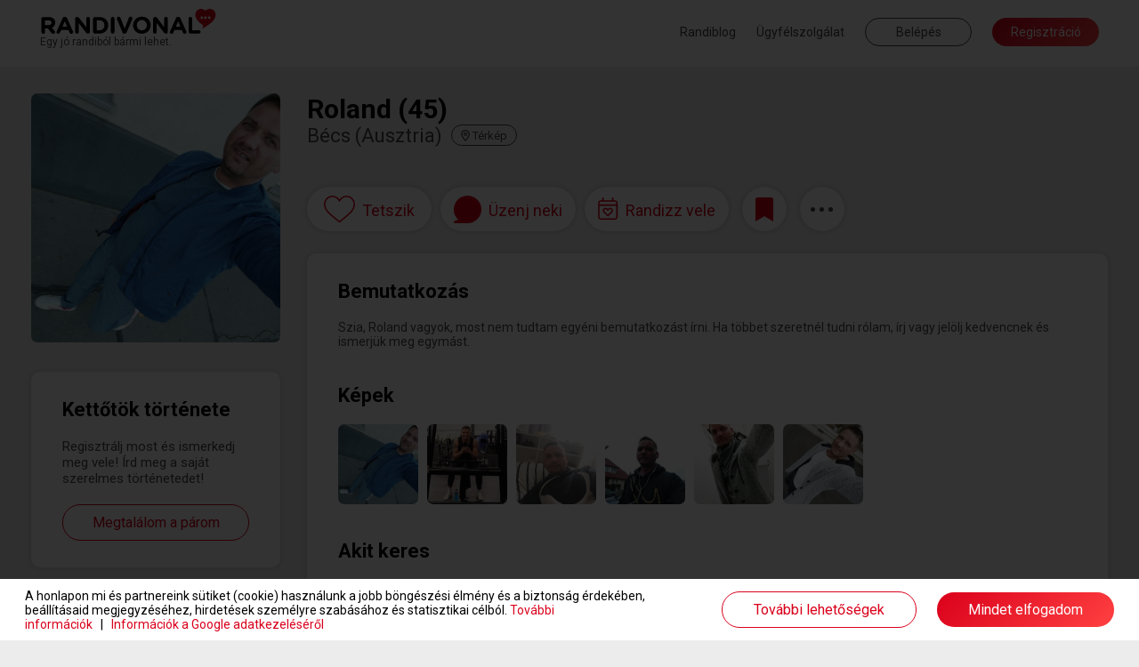

--- FILE ---
content_type: text/html; charset=UTF-8
request_url: https://www.randivonal.hu/tarskereso/n_a/roland-4265114-adatlap
body_size: 79640
content:
<!DOCTYPE html>
<html xmlns="http://www.w3.org/1999/xhtml" xmlns:fb="http://ogp.me/ns/fb#" lang="hu">
<head>
                    <title>Randivonal ❤ Roland - társkereső Bécs (Ausztria) - 45 éves - férfi (4265114)</title>
    <base href="https://www.randivonal.hu/" />

    <meta http-equiv="content-type" content="text/html; charset=utf-8" />
    <meta http-equiv="Content-Language" content="hu" />
            <meta name="viewport" content="width=device-width, minimum-scale=1, initial-scale=1.0"/>
        <meta name="theme-color" content="#da001b">
    <meta name="description" content=" - Szia, Roland vagyok, most nem tudtam egyéni bemutatkozást írni. Ha többet szeretnél tudni rólam, írj vagy jelölj kedvencnek és ismerjük..." />        <meta name="author" content="Dating Central Europe Zrt." />
    <meta name="rating" content="general" />
    <meta name="language" content="hu" />
    <meta name="robots" content="noindex, nofollow" />

    <meta property="og:type" content="website" />
    <meta property="og:site_name" content="www.randivonal.hu" />
    <meta property="og:url" content="https://www.randivonal.hu/" />
            <meta property="og:image" content="https://www.randivonal.hu/assets/images/sites/randivonal/og-image.jpg" />
        <meta property="og:title" content="Randivonal ❤ Roland - társkereső Bécs (Ausztria) - 45 éves - férfi (4265114)" />
    <meta property="og:description" content=" - Szia, Roland vagyok, most nem tudtam egyéni bemutatkozást írni. Ha többet szeretnél tudni rólam, írj vagy jelölj kedvencnek és ismerjük..." />

            <meta name="facebook-domain-verification" content="ahghmcza0e4b8x3zz17frlgax49xye" />
    
            <link rel="icon" href="https://www.randivonal.hu/assets/images/sites/randivonal/favicon.ico?_=d2959" />
        <link rel="canonical" href="https://www.randivonal.hu/tarskereso/n_a/roland-4265114-adatlap" />

                        <link href="https://www.randivonal.hu/assets/css/common/remodal.css?_=d2959" rel="stylesheet" type="text/css" />
                                <link href="https://www.randivonal.hu/assets/css/common/font_awesome/font-awesome.css?_=d2959" rel="stylesheet" type="text/css" />
                                <link href="https://www.randivonal.hu/assets/css/common/vue/slider/default.css?_=d2959" rel="stylesheet" type="text/css" />
                                <link href="https://www.randivonal.hu/assets/css/common/photoswipe/photoswipe.css?_=d2959" rel="stylesheet" type="text/css" />
                                <link href="https://www.randivonal.hu/assets/css/common/photoswipe/default-skin/default-skin.css?_=d2959" rel="stylesheet" type="text/css" />
                                <link href="https://www.randivonal.hu/assets/css/sites/randivonal/desktop/pages/profile/profile.css?_=d2959" rel="stylesheet" type="text/css" />
            
    
                        <script type="text/javascript" src="https://www.randivonal.hu/assets/js/common/config.js?_=d2780"></script>
                                <script type="text/javascript" src="https://www.randivonal.hu/assets/js/common/classList.js?_=d2780"></script>
                                <script type="text/javascript" src="https://www.randivonal.hu/assets/js/common/message_digest.js?_=d2780"></script>
                                <script type="text/javascript" src="https://www.randivonal.hu/assets/js/common/jquery/jquery.js?_=d2780"></script>
                                <script type="text/javascript" src="https://www.randivonal.hu/assets/js/common/jquery/jquery.remodal.js?_=d2780"></script>
                                <script type="text/javascript" src="https://www.randivonal.hu/assets/js/common/jquery/jquery.mobile_events.js?_=d2780"></script>
                                <script type="text/javascript" src="https://www.randivonal.hu/assets/js/common/jquery/jquery.form.js?_=d2780"></script>
                                <script type="text/javascript" src="https://www.randivonal.hu/assets/js/common/jquery/jquery.visible.js?_=d2780"></script>
                                <script type="text/javascript" src="https://www.randivonal.hu/assets/js/common/jquery/jquery.cookie.js?_=d2780"></script>
                                <script type="text/javascript" src="https://www.randivonal.hu/assets/js/common/velocity/velocity.min.js?_=d2780"></script>
                                <script type="text/javascript" src="https://www.randivonal.hu/assets/js/common/vue/vue.js?_=d2780"></script>
                                <script type="text/javascript" src="https://www.randivonal.hu/assets/js/common/vue/tinyemitter.min.js?_=d2780"></script>
                                <script type="text/javascript" src="https://www.randivonal.hu/assets/js/common/vue/slider/slider.compatible.js?_=d2780"></script>
                                <script type="text/javascript" src="https://www.randivonal.hu/assets/js/common/iscroll.js?_=d2780"></script>
                                <script type="text/javascript" src="https://www.randivonal.hu/assets/js/common/tools.js?_=d2780"></script>
                                <script type="text/javascript" src="https://www.randivonal.hu/assets/js/common/modules/ajaxing.js?_=d2780"></script>
                                <script type="text/javascript" src="https://www.randivonal.hu/assets/js/common/modules/common.js?_=d2780"></script>
                                <script type="text/javascript" src="https://www.randivonal.hu/assets/js/common/modules/ui.js?_=d2780"></script>
                                <script type="text/javascript" src="https://www.randivonal.hu/assets/js/common/crosstab.min.js?_=d2780"></script>
                                <script type="text/javascript" src="https://www.randivonal.hu/assets/js/common/sharedEvents.js?_=d2780"></script>
                                <script type="text/javascript" src="https://www.randivonal.hu/assets/js/common/init.js?_=d2780"></script>
                                <script type="text/javascript" src="https://www.randivonal.hu/assets/js/common/modules/layer.js?_=d2780"></script>
                                <script type="text/javascript" src="https://www.randivonal.hu/assets/js/common/modules/tooltip.js?_=d2780"></script>
                                <script type="text/javascript" src="https://www.randivonal.hu/assets/js/common/modules/notifications.js?_=d2780"></script>
                                <script type="text/javascript" src="https://www.randivonal.hu/assets/js/sites/randivonal/desktop/../config.js?_=d2780"></script>
                                <script type="text/javascript" src="https://www.randivonal.hu/assets/js/desktop/common.js?_=d2780"></script>
                                <script type="text/javascript" src="https://www.randivonal.hu/assets/js/common/facebook.js?_=d2780"></script>
                                <script type="text/javascript" src="https://www.randivonal.hu/assets/js/common/photoswipe/photoswipe.min.js?_=d2780"></script>
                                <script type="text/javascript" src="https://www.randivonal.hu/assets/js/common/photoswipe/photoswipe-ui-default.min.js?_=d2780"></script>
                                <script type="text/javascript" src="https://www.randivonal.hu/assets/js/common/components/basic.js?_=d2780"></script>
                                <script type="text/javascript" src="https://www.randivonal.hu/assets/js/desktop/pages/profile/profile.js?_=d2780"></script>
                                <script type="text/javascript" src="https://www.randivonal.hu/assets/js/desktop/layers/dateFinder/date.js?_=d2780"></script>
                                <script type="text/javascript" src="https://www.randivonal.hu/assets/js/desktop/layers/dateFinder/editor.js?_=d2780"></script>
                                <script type="text/javascript" src="https://www.randivonal.hu/assets/js/common/tenor.js?_=d2780"></script>
                                <script type="text/javascript" src="https://www.randivonal.hu/assets/js/desktop/modules/chatTools.js?_=d2780"></script>
                                <script type="text/javascript" src="https://www.randivonal.hu/assets/js/desktop/modules/chatPanel.js?_=d2780"></script>
                                <script type="text/javascript" src="https://www.randivonal.hu/assets/js/desktop/modules/chat.js?_=d2780"></script>
                                <script type="text/javascript" src="https://www.randivonal.hu/assets/js/desktop/modules/featuresIntro.js?_=d2780"></script>
                                <script type="text/javascript" src="https://www.randivonal.hu/assets/js/common/google.js?_=d2780"></script>
                                <script type="text/javascript" src="https://www.randivonal.hu/assets/js/desktop/modules/loggedOutHeaderOld.js?_=d2780"></script>
                                <script type="text/javascript" src="https://apis.google.com/js/platform.js"></script>
                                <script type="text/javascript" src="https://www.randivonal.hu/assets/js/common/lang/hu.js?_=d2780"></script>
            
                        <!-- Google Tag Manager -->
<script>
    window.dataLayer = window.dataLayer || [];
    function gtag(){dataLayer.push(arguments);}
    function consentInit() {
        gtag('consent', 'default', {
            ad_user_data: 'denied',
            ad_personalization: 'denied',
            ad_storage: 'denied',
            analytics_storage: 'denied',
            functionality_storage: 'denied',
            personalization_storage: 'denied',
            security_storage: 'granted'
        });

        const cookies = document.cookie.split('; ');
        const consentOptionsCookie = cookies.find(cookie => cookie.startsWith('cookieconsent_options='));
        if(typeof consentOptionsCookie === 'string') {
            const options = decodeURIComponent(consentOptionsCookie.split('=')[1]);

            let config = {};
            if(options.indexOf('statistics=1') !== -1) {
                config.ad_storage = 'granted';
                config.analytics_storage ='granted';
            }
            if(options.indexOf('marketing=1') !== -1) {
                config.ad_user_data = 'granted';
                config.ad_personalization ='granted';
            }

            if(Object.keys(config).length !== 0) {
                gtag('consent', 'update', config);

                if(options.indexOf('statistics=1') !== -1) {
                    window.dataLayer.push({
                        'event': 'consent_accepted'
                    });
                }
            }
        }
    }

    consentInit();
    
</script>

<script>(function(w,d,s,l,i){w[l]=w[l]||[];w[l].push({'gtm.start':
    new Date().getTime(),event:'gtm.js'});var f=d.getElementsByTagName(s)[0],
    j=d.createElement(s),dl=l!='dataLayer'?'&l='+l:'';j.async=true;j.src=
    'https://www.googletagmanager.com/gtm.js?id='+i+dl;f.parentNode.insertBefore(j,f);
    })(window,document,'script','dataLayer','GTM-K46CRMP');
        gtag('config', 'AW-1050741202');
    </script>
<!-- End Google Tag Manager -->
            
    
    
            <!-- Google Webfonts -->
        <link rel="preconnect" href="https://fonts.gstatic.com">
                    <link href="https://fonts.googleapis.com/css?family=Roboto:ital,wght@0,100;0,300;0,500;0,700;1,100;1,300;1,400;1,500|Open Sans:700,300,600,400|Source Sans Pro:200,200i,300,300i,400,400i,600,600i,700,700i,900,900i&subset=latin,latin-ext&display=swap" rel="stylesheet">
            
    <script>
        var authData = {
            'userID': 0
        };
        
            </script>

    <script>
        var NSTOKEN = "";
    </script>

                            <!-- Hotjar Tracking Code for randivonal.hu -->
<script>
    function loadHotjar() {
        let consentAccepted = false;
        const cookies = document.cookie.split(';');
        for(let i = 0; i < cookies.length; i++) {
            if (cookies[i].trim().indexOf('cookieconsent_dismissed') === 0) {
                consentAccepted = true;
                break;
            }
        }

        if(consentAccepted === false) return;

        (function(h,o,t,j,a,r){ h.hj=h.hj||function(){(h.hj.q=h.hj.q||[]).push(arguments)}; h._hjSettings={hjid:11108,hjsv:6}; a=o.getElementsByTagName('head')[0]; r=o.createElement('script');r.async=1; r.src=t+h._hjSettings.hjid+j+h._hjSettings.hjsv; a.appendChild(r); })(window,document,'https://static.hotjar.com/c/hotjar-','.js?sv=');
    }

    loadHotjar();
    if(typeof RV.common == 'object' &&
       typeof RV.common.cookiePolicy == 'object' &&
       typeof RV.common.cookiePolicy.addRunAfter == 'function') {
        RV.common.cookiePolicy.addRunAfter(loadHotjar);
    }
</script>
                    <script>
    window.addEventListener('load', function() {
        function loadBarionPixel() {
            let consentAccepted = false;
            const cookies = document.cookie.split(';');
            for(let i = 0; i < cookies.length; i++) {
                if (cookies[i].trim().indexOf('cookieconsent_dismissed') === 0) {
                    consentAccepted = true;
                    break;
                }
            }

            if(consentAccepted === false) return;

            // Create BP element on the window
            window["bp"] = window["bp"] || function () {
                (window["bp"].q = window["bp"].q || []).push(arguments);
            };
            window["bp"].l = 1 * new Date();

            // Insert a script tag on the top of the head to load bp.js
            scriptElement = document.createElement("script");
            firstScript = document.getElementsByTagName("script")[0];
            scriptElement.async = true;
            scriptElement.src = 'https://pixel.barion.com/bp.js';

            firstScript.parentNode.insertBefore(scriptElement, firstScript);
            window['barion_pixel_id'] = 'BP-CrvWAcaOwd-B1';

            // Send init event
            bp('init', 'addBarionPixelId', window['barion_pixel_id']);
        }

        loadBarionPixel();
        if(typeof RV.common == 'object' &&
            typeof RV.common.cookiePolicy == 'object' &&
            typeof RV.common.cookiePolicy.addRunAfter == 'function') {
            RV.common.cookiePolicy.addRunAfter(loadBarionPixel);
        }
    });
</script>

<noscript>
    <img height="1" width="1" style="display:none" alt="Barion Pixel" src="https://pixel.barion.com/a.gif?ba_pixel_id='BPT-ReRq79NuQN-4C'&ev=contentView&noscript=1">
</noscript>
                    <!-- Facebook Pixel Code -->
<script>
    
    function loadFBEvents() {
        let consentAccepted = false;
        const cookies = document.cookie.split(';');
        for(let i = 0; i < cookies.length; i++) {
            if (cookies[i].trim().indexOf('cookieconsent_dismissed') === 0) {
                consentAccepted = true;
                break;
            }
        }

        if(consentAccepted === false) return;

        !function(f,b,e,v,n,t,s)
        {if(f.fbq)return;n=f.fbq=function(){n.callMethod?
            n.callMethod.apply(n,arguments):n.queue.push(arguments)};
            if(!f._fbq)f._fbq=n;n.push=n;n.loaded=!0;n.version='2.0';
            n.queue=[];t=b.createElement(e);t.async=!0;
            t.src=v;s=b.getElementsByTagName(e)[0];
            s.parentNode.insertBefore(t,s)}(window, document,'script',
            'https://connect.facebook.net/en_US/fbevents.js');
        fbq('init', '183152480213762');
        fbq('track', 'PageView');
    }

    loadFBEvents();
    if(typeof RV.common == 'object' &&
        typeof RV.common.cookiePolicy == 'object' &&
        typeof RV.common.cookiePolicy.addRunAfter == 'function') {
        RV.common.cookiePolicy.addRunAfter(loadFBEvents);
    }
    
</script>
<noscript><img height="1" width="1" style="display:none"
               src="https://www.facebook.com/tr?id=183152480213762&ev=PageView&noscript=1"
    /></noscript>
<!-- End Facebook Pixel Code -->                    <script>
    window.uetq = window.uetq || [];
    function loadUET() {
        (function(w,d,t,r,u){var f,n,i;w[u]=w[u]||[],f=function(){var o={ti:"137006890"};o.q=w[u],w[u]=new UET(o),w[u].push("pageLoad")},n=d.createElement(t),n.src=r,n.async=1,n.onload=n.onreadystatechange=function(){var s=this.readyState;s&&s!=="loaded"&&s!=="complete"||(f(),n.onload=n.onreadystatechange=null)},i=d.getElementsByTagName(t)[0],i.parentNode.insertBefore(n,i)})(window,document,"script","//bat.bing.com/bat.js","uetq");
    }

    function MSConsentInit() {
        window.uetq.push('consent', 'default', {
            ad_storage: 'denied',
            analytics_storage: 'denied'
        });

        const cookies = document.cookie.split('; ');
        const consentOptionsCookie = cookies.find(cookie => cookie.startsWith('cookieconsent_options='));
        if(typeof consentOptionsCookie === 'string') {
            const options = decodeURIComponent(consentOptionsCookie.split('=')[1]);

            let config = {};
            if(options.indexOf('statistics=1') !== -1) {
                config.analytics_storage ='granted';
            }
            if(options.indexOf('marketing=1') !== -1) {
                config.ad_storage = 'granted';
            }

            if(Object.keys(config).length !== 0) {
                window.uetq.push('consent', 'update', config);
                loadUET();
            }
        }
    }

    MSConsentInit();
    
</script>
                
        </head>
<body class="new">
            <!-- Google Tag Manager (noscript) -->
<noscript><iframe src="https://www.googletagmanager.com/ns.html?id=GTM-K46CRMP"
                  height="0" width="0" style="display:none;visibility:hidden"></iframe></noscript>
<!-- End Google Tag Manager (noscript) -->                
<div class="popoverHolder">
    <div class="popoverBox" data-direction="">
        <div class="content"></div>
    </div>
</div>

<div id="popupContainer" class="remodal-bg">
        
        
        
        </div>

<div class="mainWrapper">
    <div class="frontend">
                                    <header class="desktop loggedOutNew">
    <div class="innerHeader">
        <div class="container fluid clearfix">
            <a href="/" class="logo">
                                    <span class="slogan">Egy jó randiból bármi lehet.</span>
                            </a>
            <div class="menu right">
                                    <a href="https://blog.randivonal.hu" target="_blank">Randiblog</a>
                                <a href="https://www.randivonal.hu/tarskereso/segitseg" target="_blank">Ügyfélszolgálat</a>
                <button class="login commonButton transparent flat">Belépés</button>
                <button class="signup commonButton okButton flat">Regisztráció</button>
            </div>
        </div>
    </div>
</header>                    
        <div class="profilePageContainer" id="profilePageApp">
    <div class="profileHeader" :class="[headerVisible ? 'visible' : '', headerSticky ? 'sticky' : '', layerMode ? 'layer' : '', toFront ? 'front' : '']" :style="{ zIndex: layerMode ? layerIndex + 1 : 9999 }" :data-layer-index="layerMode ? layerIndex + 1 : 0" v-if="hidden === false && loading === false" v-cloak>
        <div class="container fluid clearfix">
            <div class="basic left">
                <div class="backButton onMobile" v-if="layerMode && isPreviousProfile" @click="goBack">
                    <svg xmlns="http://www.w3.org/2000/svg" width="16.625" height="16.433" viewBox="0 0 16.625 16.433">
                        <path d="M8.531.961,9.266.226a.445.445,0,0,0,0-.63L3.509-6.16H16.18a.445.445,0,0,0,.445-.445V-7.645a.445.445,0,0,0-.445-.445H3.509l5.757-5.757a.445.445,0,0,0,0-.63l-.735-.735a.445.445,0,0,0-.63,0L.13-7.44a.445.445,0,0,0,0,.63L7.9.961A.445.445,0,0,0,8.531.961Z" transform="translate(0 15.342)" fill="#474747"/>
                    </svg>
                </div>
                <div class="avatarWrapper clearfix">
                    <img :src="userData.avatar.url" class="avatar" :class="[userData.avatar.isDefault ? 'default' : '', isAvatarPrivate ? 'private' : '']" @click="if(userData.avatar.isDefault === false && isAvatarPrivate === false) showPhoto(userData.avatar.id, userData.avatar.isPublic);" />
                </div>
                <div class="data">
                    <div class="name">
                        [[ userData.nick ]] ([[ userData.age ]])
                        <template v-if="userData.isValidated">
                            <div class="validated"></div>
                        </template>
                        <div class="online" v-if="userData.online && userData.links.hided === false && userData.links.banned === false"></div>
                    </div>
                    <div class="city">
                        <span class="cityName">[[ userData.city ]]</span>
                        <span class="distance" v-if="userData.distance !== false">([[ userData.distance < 3 ? '<3' : userData.distance ]] km<span class="showMapContainer mobile">, <span class="showMap" @click="showMap">térkép</span></span>)</span>
                        <span class="showMap desktop" @click="showMap">
                            <svg xmlns="http://www.w3.org/2000/svg" viewBox="0 0 384 512">
                                <path d="M336 192c0-79.5-64.5-144-144-144S48 112.5 48 192c0 16.3 7.7 42 24.7 75.4c16.4 32.2 38.8 66.4 62.1 98.3c20.3 27.9 40.7 53.3 57.2 73.1c16.5-19.8 36.9-45.2 57.2-73.1c23.2-31.9 45.6-66.2 62.1-98.3C328.3 234 336 208.3 336 192zm48 0c0 83.1-105.6 219-160.2 283.6C204.8 498.1 192 512 192 512s-12.8-13.9-31.8-36.4C105.6 411 0 275.1 0 192C0 86 86 0 192 0S384 86 384 192zm-160 0a32 32 0 1 0 -64 0 32 32 0 1 0 64 0zm-112 0a80 80 0 1 1 160 0 80 80 0 1 1 -160 0z"/>
                            </svg>
                            <span>Térkép</span>
                        </span>
                    </div>
                </div>
                <div class="closeLayer onMobile" v-if="layerMode" @click="closeLayer(true)">
                    <svg xmlns="http://www.w3.org/2000/svg" width="34.121" height="34.121" viewBox="0 0 34.121 34.121">
                        <g transform="translate(1.061 1.061)">
                            <line x2="32" y2="32" fill="none" stroke="rgba(0,0,0,0.7)" stroke-width="3"/>
                            <line x1="32" y2="32" fill="none" stroke="rgba(0,0,0,0.7)" stroke-width="3"/>
                        </g>
                    </svg>
                </div>
            </div>
            <div class="headerActions right" v-if="isSwipeMode === false">
                <button class="like commonButton white" :class="[userData.links.liked ? 'liked' : '', userData.links.likeReversed ? 'mutual' : '', typeof userData.links.likedNow != 'undefined' && userData.links.likedNow ? 'now' : '', userData.ownProfile ? 'disabled' : '']" @click="likeUser" @mouseleave="turnOffLikedNow">
                    <div class="icon">
                        <svg class="like" xmlns="http://www.w3.org/2000/svg" width="34.258" height="29.833" viewBox="0 0 34.258 29.833">
                            <g transform="translate(0.75 0.75)">
                                <g>
                                    <path d="M96.916,661.511a7.858,7.858,0,0,0-4.844,1.641,10.853,10.853,0,0,0-2.834,3.338,10.853,10.853,0,0,0-2.834-3.338,7.856,7.856,0,0,0-4.844-1.641c-4.96,0-8.7,3.975-8.7,9.247,0,5.7,4.666,9.591,11.732,15.49,1.2,1,2.559,2.137,3.973,3.349a1.039,1.039,0,0,0,1.347,0c1.414-1.211,2.774-2.347,3.974-3.349,7.065-5.9,11.731-9.794,11.731-15.489C105.616,665.486,101.876,661.511,96.916,661.511Z" transform="translate(-72.858 -661.511)" fill="#fff" stroke="#da001b" stroke-width="1.5"/>
                                </g>
                            </g>
                        </svg>
                        <svg class="mutual" xmlns="http://www.w3.org/2000/svg" width="42.421" height="29.977" viewBox="0 0 42.421 29.977">
                            <g transform="translate(-20.25 -17.25)">
                                <g transform="translate(21 18)">
                                    <g>
                                        <path d="M96.916,661.511a7.858,7.858,0,0,0-4.844,1.641,10.853,10.853,0,0,0-2.834,3.338,10.853,10.853,0,0,0-2.834-3.338,7.856,7.856,0,0,0-4.844-1.641c-4.96,0-8.7,3.975-8.7,9.247,0,5.7,4.666,9.591,11.732,15.49,1.2,1,2.559,2.137,3.973,3.349a1.039,1.039,0,0,0,1.347,0c1.414-1.211,2.774-2.347,3.974-3.349,7.065-5.9,11.731-9.794,11.731-15.489C105.616,665.486,101.876,661.511,96.916,661.511Z" transform="translate(-72.858 -661.511)" fill="#fff" stroke="#da001b" stroke-width="1.5"/>
                                    </g>
                                </g>
                                <g transform="translate(37.379 25.25)">
                                    <g>
                                        <path d="M90.881,661.511a5.887,5.887,0,0,0-3.629,1.229,8.132,8.132,0,0,0-2.123,2.5,8.131,8.131,0,0,0-2.123-2.5,5.886,5.886,0,0,0-3.629-1.229,6.584,6.584,0,0,0-6.518,6.928c0,4.267,3.5,7.185,8.79,11.6.9.751,1.917,1.6,2.977,2.509a.778.778,0,0,0,1.009,0c1.059-.907,2.078-1.758,2.978-2.509,5.293-4.419,8.789-7.338,8.789-11.6A6.584,6.584,0,0,0,90.881,661.511Z" transform="translate(-72.858 -661.511)" fill="#fff" stroke="#da001b" stroke-width="1.5"/>
                                    </g>
                                </g>
                            </g>
                        </svg>
                        <svg class="unlike" xmlns="http://www.w3.org/2000/svg" width="32.002" height="28.004" viewBox="0 0 32.002 28.004">
                            <path d="M29.606-23.388l-.15-.156a8.167,8.167,0,0,0-10.6-.925L21-18.006l-6,4,3,8-9-9,6-4-1.787-5.406a8.16,8.16,0,0,0-10.669.875l-.15.15A8.59,8.59,0,0,0,1.938-12L15.194,1.662a1.114,1.114,0,0,0,1.606,0L30.063-12.006A8.582,8.582,0,0,0,29.606-23.388Z" transform="translate(0.001 25.999)" fill="#da001b"/>
                        </svg>
                    </div>
                    <tooltip v-if="userData.isLoggedIn === false || userData.ownProfile">Ezzel a gombbal jelölheted kedvencnek a társkeresőket. Kedvenced értesítést kap arról, hogy tetszik neked, és megtaláljátok egymást a kapcsolatok menüpontban. Vannak társkeresők, akik csak kedvenceiktől fogadnak levelet.</tooltip>
                </button>
                <button class="message commonButton white" :class="[messageButtonDisabled ? 'active' : '', userData.ownProfile || userData.relations.messageDisabled !== false ? 'disabled' : '', userData.relations.messageDisabled !== false ? 'gray' : '']" @click="showMessageBox">
                    <div class="icon">
                        <svg xmlns="http://www.w3.org/2000/svg" width="30.667" height="30.669" viewBox="0 0 30.667 30.669">
                            <g>
                                <path d="M126.185,498.975a14.44,14.44,0,0,0-7.147,25.311.562.562,0,0,1-.2.958l-4.575,1.5a.5.5,0,0,0,.155.977h13.567a14.7,14.7,0,0,0,14.709-12.5A14.466,14.466,0,0,0,126.185,498.975Z" transform="translate(-113.035 -497.933)" fill="#da001b"/>
                                <path d="M128.113,528.733H114.488a1.322,1.322,0,0,1-.412-2.579l4.179-1.369a15.32,15.32,0,0,1,7.933-26.552h0A15.347,15.347,0,0,1,143.7,515.469,15.56,15.56,0,0,1,128.113,528.733ZM116.458,527.1h11.655a13.921,13.921,0,0,0,13.961-11.842,13.7,13.7,0,1,0-22.417,8.584,1.372,1.372,0,0,1,.457,1.31,1.392,1.392,0,0,1-.931,1.055Z" transform="translate(-113.166 -498.064)" fill="#da001b"/>
                            </g>
                        </svg>
                        <div class="count" :class="userData.messageCount > 99 ? 'more' : ''" v-if="userData.messageCount > 0">[[ userData.messageCount > 99 ? '99+' : userData.messageCount ]]</div>
                    </div>
                    <tooltip v-if="userData.isLoggedIn === false || userData.ownProfile">Ezzel a gombbal tudsz üzenetet írni a társkeresőknek. Az üzenetíráshoz előfizetésre van szükség.</tooltip>
                    <tooltip v-if="userData.isLoggedIn && userData.relations.messageDisabled !== false">[[ userData.relations.messageDisabledTooltip ]]</tooltip>
                </button>
                <button class="invite commonButton white" :class="[invitationsOpen && invitationsDisabled === false ? 'active' : '', userData.ownProfile === false && invitationsDisabled ? 'gray' : '', userData.ownProfile ? 'disabled' : '']" @click="toggleDates">
                    <div class="icon">
                        <svg width="26" height="29" viewBox="0 0 23 26" fill="none" xmlns="http://www.w3.org/2000/svg">
                            <path d="M11.1401 12.8921L11.4839 12.5503C12.7116 11.2808 14.7741 11.2808 16.0017 12.5503C17.1803 13.7222 17.1803 15.6753 16.0017 16.8472L12.2205 20.7046C11.6312 21.3394 10.6 21.3394 10.0107 20.7046L6.22942 16.8472C5.05085 15.6753 5.05085 13.7222 6.22942 12.5503C7.4571 11.2808 9.5196 11.2808 10.7473 12.5503L11.1401 12.8921ZM7.35889 15.7729L11.1401 19.5815L14.8723 15.7729C15.4616 15.187 15.4616 14.2104 14.8723 13.6245C14.2339 12.9897 13.2517 12.9897 12.6134 13.6245L11.1401 15.1382L9.61782 13.6245C8.97942 12.9897 7.99728 12.9897 7.35889 13.6245C6.7696 14.2104 6.7696 15.187 7.35889 15.7729ZM6.42585 3.12646H15.8544V0.782715C15.8544 0.39209 16.1982 0.00146484 16.6401 0.00146484C17.033 0.00146484 17.4258 0.39209 17.4258 0.782715V3.12646H18.9973C20.716 3.12646 22.1401 4.54248 22.1401 6.25146V21.8765C22.1401 23.6343 20.716 25.0015 18.9973 25.0015H3.28299C1.51514 25.0015 0.140137 23.6343 0.140137 21.8765V6.25146C0.140137 4.54248 1.51514 3.12646 3.28299 3.12646H4.85442V0.782715C4.85442 0.39209 5.19817 0.00146484 5.64014 0.00146484C6.03299 0.00146484 6.42585 0.39209 6.42585 0.782715V3.12646ZM1.71157 21.8765C1.71157 22.7554 2.39907 23.439 3.28299 23.439H18.9973C19.8321 23.439 20.5687 22.7554 20.5687 21.8765V9.37646H1.71157V21.8765ZM1.71157 6.25146V7.81396H20.5687V6.25146C20.5687 5.42139 19.8321 4.68896 18.9973 4.68896H3.28299C2.39907 4.68896 1.71157 5.42139 1.71157 6.25146Z" fill="#DA001B"/>
                        </svg>
                    </div>
                    <tooltip v-if="userData.isLoggedIn === false || userData.ownProfile">Ezzel a gombbal elhívhatod randira a társkeresőket. Választhatsz a saját randijaid, az ő randijai és a Randivonal által létrehozott randik közül.</tooltip>
                    <tooltip v-if="userData.isLoggedIn && userData.ownProfile === false && invitationsDisabled">[[ invitationsDisabledTooltip ]]</tooltip>
                </button>
                <button class="save commonButton white" :class="[userData.links.saved == 1 ? 'saved' : '', typeof userData.links.savedNow != 'undefined' && userData.links.savedNow ? 'now' : '', typeof userData.links.unsavedNow != 'undefined' && userData.links.unsavedNow ? 'unsaved' : '', userData.ownProfile ? 'disabled' : '']" @click="saveUser" @mouseleave="userData.links.unsavedNow = false">
                    <div class="icon">
                        <svg xmlns="http://www.w3.org/2000/svg" width="20.25" height="27" viewBox="0 0 20.25 27">
                            <path d="M0,3.375,10.125-2.531,20.25,3.375V-21.094a2.531,2.531,0,0,0-2.531-2.531H2.531A2.531,2.531,0,0,0,0-21.094Z" transform="translate(0 23.625)" fill="#da001b"/>
                        </svg>
                    </div>
                    <tooltip v-if="userData.isLoggedIn === false || userData.ownProfile">Ezzel a gommbal menteni tudod az adatlapot későbbi megtekintéshez.</tooltip>
                </button>
                <div class="menu" :class="headerMenuOpen ? 'open' : ''" v-if="userData.isLoggedIn === false || ownProfile || (userData.links.hided === false && userData.links.banned === false)">
                    <button class="opener" :class="userData.ownProfile ? 'disabled' : ''" @click="toggleHeaderMenu">
                        <div></div><div></div><div></div>
                        <svg xmlns="http://www.w3.org/2000/svg" width="22.414" height="22.414" viewBox="0 0 22.414 22.414">
                            <g transform="translate(0.707 0.707)">
                                <line x2="21" y2="21" fill="none" stroke="#fff" stroke-width="2"/>
                                <line x1="21" y2="21" fill="none" stroke="#fff" stroke-width="2"/>
                            </g>
                        </svg>
                    </button>
                    <tooltip v-if="userData.isLoggedIn === false || userData.ownProfile">Ha egy társkereső nem érdekel, itt elrejtheted (hogy ne lásd többet), letilthatod (hogy ő ne láthasson téged és ne üzenhessen) vagy jelentheted a moderátoroknak (ha tiszteletlen, zaklat vagy megszegte a szabályzatot).</tooltip>
                    <transition name="liftDown">
                        <ul v-if="headerMenuOpen">
                            <li @click="hideUser">
                                <div class="icon hide">
                                    <svg xmlns="http://www.w3.org/2000/svg" width="17.5" height="14" viewBox="0 0 17.5 14">
                                        <path d="M8.75-1.312a3.923,3.923,0,0,1-3.907-3.64L1.974-7.169a9.112,9.112,0,0,0-1,1.52.88.88,0,0,0-.095.4.887.887,0,0,0,.095.4A8.77,8.77,0,0,0,8.75,0a8.493,8.493,0,0,0,2.13-.286l-1.419-1.1A3.926,3.926,0,0,1,8.75-1.312ZM17.331.276,14.308-2.06A9.025,9.025,0,0,0,16.53-4.851a.88.88,0,0,0,.095-.4.887.887,0,0,0-.095-.4A8.77,8.77,0,0,0,8.75-10.5,8.422,8.422,0,0,0,4.722-9.469L1.243-12.158a.435.435,0,0,0-.268-.092.437.437,0,0,0-.346.169l-.537.691A.435.435,0,0,0,0-11.122a.437.437,0,0,0,.169.346L16.257,1.658a.438.438,0,0,0,.614-.077L17.408.89a.438.438,0,0,0-.077-.614ZM12.307-3.607l-1.075-.831a2.591,2.591,0,0,0,.142-.813q0-.017,0-.035A2.592,2.592,0,0,0,8.784-7.876a2.587,2.587,0,0,0-.726.1A1.3,1.3,0,0,1,8.313-7a1.276,1.276,0,0,1-.042.273L6.258-8.282A3.882,3.882,0,0,1,8.75-9.187h0a3.937,3.937,0,0,1,3.935,3.935v0a3.844,3.844,0,0,1-.38,1.644Z" transform="translate(0 12.25)" fill="rgba(0,0,0,0.6)"/>
                                    </svg>
                                </div>
                                <span>Elrejtem</span>
                            </li>
                            <li @click="banUser">
                                <div class="icon ban">
                                    <svg xmlns="http://www.w3.org/2000/svg" width="14.531" height="14.531" viewBox="0 0 14.531 14.531">
                                        <path d="M7.266-12.891A7.266,7.266,0,0,0,0-5.625,7.266,7.266,0,0,0,7.266,1.641a7.266,7.266,0,0,0,7.266-7.266A7.266,7.266,0,0,0,7.266-12.891Zm5.156,8.672H2.109a.469.469,0,0,1-.469-.469V-6.562a.469.469,0,0,1,.469-.469H12.422a.469.469,0,0,1,.469.469v1.875A.469.469,0,0,1,12.422-4.219Z" transform="translate(0 12.891)" fill="rgba(0,0,0,0.6)"/>
                                    </svg>
                                </div>
                                <span>Letiltom</span>
                            </li>
                            <li @click="reportUser">
                                <div class="icon report">
                                    <svg xmlns="http://www.w3.org/2000/svg" width="14.625" height="13" viewBox="0 0 14.625 13">
                                        <path d="M14.46-.2,8.368-10.766a1.219,1.219,0,0,0-2.111,0L.164-.2A1.219,1.219,0,0,0,1.22,1.625H13.4A1.219,1.219,0,0,0,14.46-.2ZM7.313-2.387A1.168,1.168,0,0,1,8.48-1.219,1.168,1.168,0,0,1,7.313-.051,1.168,1.168,0,0,1,6.145-1.219,1.168,1.168,0,0,1,7.313-2.387ZM6.2-6.585a.3.3,0,0,1,.3-.321H8.117a.3.3,0,0,1,.3.321L8.233-3.132a.3.3,0,0,1-.3.288H6.7a.3.3,0,0,1-.3-.288Z" transform="translate(0 11.375)" fill="rgba(0,0,0,0.6)"/>
                                    </svg>
                                </div>
                                <span>Jelentem</span>
                            </li>
                        </ul>
                    </transition>
                </div>
                <div class="closeLayer" v-if="layerMode" @click="closeLayer(true)">
                    <svg xmlns="http://www.w3.org/2000/svg" width="34.121" height="34.121" viewBox="0 0 34.121 34.121">
                        <g transform="translate(1.061 1.061)">
                            <line x2="32" y2="32" fill="none" stroke="rgba(0,0,0,0.7)" stroke-width="3"/>
                            <line x1="32" y2="32" fill="none" stroke="rgba(0,0,0,0.7)" stroke-width="3"/>
                        </g>
                    </svg>
                </div>
            </div>
            <div class="scrollUp right" v-if="isSwipeMode" @click="scrollUp">
                <svg xmlns="http://www.w3.org/2000/svg" viewBox="0 0 448 512">
                    <path d="M212.7 148.7c6.2-6.2 16.4-6.2 22.6 0l160 160c6.2 6.2 6.2 16.4 0 22.6s-16.4 6.2-22.6 0L224 182.6 75.3 331.3c-6.2 6.2-16.4 6.2-22.6 0s-6.2-16.4 0-22.6l160-160z" fill="#464646"/>
                </svg>
            </div>
        </div>
    </div>
    <div class="profileOuter" :class="[layerMode ? 'layer' : '', toFront ? 'front' : '']" :style="{ zIndex: layerMode ? layerIndex : 9999 }" :data-layer-index="layerMode ? layerIndex : 0" v-if="hidden === false" @click="closeLayer" ref="profileOuter">
        <div class="swipeHistory" v-if="isSwipeMode && hidden === false" v-cloak>
            <div class="container fluid clearfix">
                <div class="back" @click="closeLayer(true)">
                    <svg width="20" height="18" viewBox="0 0 32 28" fill="none" xmlns="http://www.w3.org/2000/svg">
                        <path d="M31.97 13.9656C31.97 14.9659 31.184 15.7519 30.2551 15.7519H5.96072L15.4641 24.7552C16.1787 25.3982 16.1787 26.5415 15.5356 27.1846C14.8925 27.8991 13.8207 27.8991 13.1061 27.256L0.530208 15.2518C0.172938 14.8945 0.0300293 14.4658 0.0300293 13.9656C0.0300293 13.5369 0.172938 13.1081 0.530208 12.7509L13.1061 0.746563C13.8207 0.103476 14.8925 0.103476 15.5356 0.818018C16.1787 1.4611 16.1787 2.60437 15.4641 3.24746L5.96072 12.2507H30.2551C31.2555 12.2507 31.97 13.0367 31.97 13.9656Z" fill="#ffffff"/>
                    </svg>
                    <span>vissza</span>
                </div>
                <div class="wrapper disableSelection" v-if="swipe.starting === false" @touchstart="swipeHistoryTouchStart" @touchmove="swipeHistoryTouchMove" v-cloak>
                    <div class="scrollLeft" v-if="swipe.history.minIndex > 0 && swipe.history.touchMoving === false" @click="scrollSwipeHistory(true)" @touchend="scrollSwipeHistory(true)"></div>
                    <div class="users" :class="swipe.history.scrolling ? 'scrolling' : ''" ref="swipeHistoryUsers">
                        <div class="user" v-for="(user, index) in swipe.history.list" :class="[user.reaction == 1 ? 'liked' : '', user.reaction == 2 ? 'disliked' : '', user.reaction == 3 ? 'skipped' : '', typeof user.deleted != 'undefined' && user.deleted ? 'deleted' : '', user.id == swipe.userId ? 'current' : '', index > swipe.history.maxSelectableIndex - swipe.history.firstIndex ? 'disabled' : '']" @click="loadSwipeProfile(user.id)" @touchend="loadSwipeProfile(user.id)">
                            <img :src="typeof user.deleted == 'undefined' || user.deleted === false ? user.avatar : swipe.deletedAvatar" />
                        </div>
                    </div>
                    <div class="scrollRight" v-if="swipe.history.stepBack > 0 && swipe.history.touchMoving === false" @click="scrollSwipeHistory(false)" @touchend="scrollSwipeHistory(false)"></div>
                </div>
                <div class="loading" v-if="swipe.starting">
                    <div class="user" v-for="i in 30"></div>
                </div>
            </div>
        </div>
        <div class="profileInner" :class="[loading === false && userData.links.hided ? 'hided' : '', loading === false && userData.links.banned ? 'banned' : '']" v-cloak>
            <div class="closeLayer" v-if="layerMode && isSwipeMode === false" @click="closeLayer(true)">
                <svg xmlns="http://www.w3.org/2000/svg" width="34.121" height="34.121" viewBox="0 0 34.121 34.121">
                    <g transform="translate(1.061 1.061)">
                        <line x2="32" y2="32" fill="none" stroke="rgba(0,0,0,0.7)" stroke-width="3"/>
                        <line x1="32" y2="32" fill="none" stroke="rgba(0,0,0,0.7)" stroke-width="3"/>
                    </g>
                </svg>
            </div>
                        <profile-main
                :user-data="userData"
                :answers="answers"
                :has-own-answers="hasOwnAnswers"
                :user-dates="dates"
                :invitations-disabled="invitationsDisabled"
                :invitations-disabled-tooltip="invitationsDisabledTooltip"
                :invitations="invitations"
                :postcard="postcard"
                :is-swipe-mode="isSwipeMode"
                :actions-sticky="actionsSticky"
                :loading="loading"
                :banners-loaded="bannersLoaded"
                ref="mainComponent">
            </profile-main>
            <div class="recommendations" v-if="loading === false && (similarUsers.length > 0 || recommendations.length > 0) && userData.links.hided === false && userData.links.banned === false">
                <div class="container fluid clearfix" v-if="similarUsers.length > 0">
                    <div class="title">Ők is tetszhetnek:</div>
                    <user-slider :users="similarUsers" :extended="true" size="medium"></user-slider>
                </div>
                <div class="container fluid clearfix" v-if="recommendations.length > 0">
                    <div class="title">Neked ajánljuk:</div>
                    <user-slider :users="recommendations" :extended="true" size="medium"></user-slider>
                </div>
            </div>
            <template v-if="trackers !== false && trackers !== ''">
                <div class="trackingCodes" v-html="trackers"></div>
            </template>
        </div>

        <div class="loadingHeader" v-if="hidden === false && loading" v-cloak>
            <div class="container fluid clearfix">
                <div class="backButton" v-if="layerMode && isPreviousProfile" @click="goBack">
                    <svg xmlns="http://www.w3.org/2000/svg" width="16.625" height="16.433" viewBox="0 0 16.625 16.433">
                        <path d="M8.531.961,9.266.226a.445.445,0,0,0,0-.63L3.509-6.16H16.18a.445.445,0,0,0,.445-.445V-7.645a.445.445,0,0,0-.445-.445H3.509l5.757-5.757a.445.445,0,0,0,0-.63l-.735-.735a.445.445,0,0,0-.63,0L.13-7.44a.445.445,0,0,0,0,.63L7.9.961A.445.445,0,0,0,8.531.961Z" transform="translate(0 15.342)" fill="#474747"/>
                    </svg>
                </div>
                <div class="loadingText">
                    <div class="name"></div>
                    <div class="city"></div>
                </div>
                <div class="actions">
                    <div class="save"></div>
                    <div class="opener">
                        <div></div><div></div><div></div>
                    </div>
                    <div class="closeLayer" v-if="layerMode" @click="closeLayer(true)">
                        <svg xmlns="http://www.w3.org/2000/svg" width="34.121" height="34.121" viewBox="0 0 34.121 34.121">
                            <g transform="translate(1.061 1.061)">
                                <line x2="32" y2="32" fill="none" stroke="rgba(0,0,0,0.7)" stroke-width="3"/>
                                <line x1="32" y2="32" fill="none" stroke="rgba(0,0,0,0.7)" stroke-width="3"/>
                            </g>
                        </svg>
                    </div>
                </div>
            </div>
        </div>

        <div class="profileActions sticky" :class="actionsSticky ? 'visible' : ''" :class="isSwipeMode ? 'swipe' : ''" v-if="loading === false && (userData.isLoggedIn === false || userData.ownProfile || (userData.links.hided === false && userData.links.banned === false))" ref="actionsSticky">
    <button class="like commonButton white" :class="[userData.links.liked ? 'liked' : '', userData.links.likeReversed ? 'mutual' : '', typeof userData.links.likedNow != 'undefined' && userData.links.likedNow ? 'now' : '', userData.ownProfile ? 'disabled' : '']" v-if="isSwipeMode === false" @click="likeUser" @mouseleave="turnOffLikedNow">
        <div class="icon clearfix">
            <svg class="like" xmlns="http://www.w3.org/2000/svg" width="34.258" height="29.833" viewBox="0 0 34.258 29.833">
                <g transform="translate(0.75 0.75)">
                    <g>
                        <path d="M96.916,661.511a7.858,7.858,0,0,0-4.844,1.641,10.853,10.853,0,0,0-2.834,3.338,10.853,10.853,0,0,0-2.834-3.338,7.856,7.856,0,0,0-4.844-1.641c-4.96,0-8.7,3.975-8.7,9.247,0,5.7,4.666,9.591,11.732,15.49,1.2,1,2.559,2.137,3.973,3.349a1.039,1.039,0,0,0,1.347,0c1.414-1.211,2.774-2.347,3.974-3.349,7.065-5.9,11.731-9.794,11.731-15.489C105.616,665.486,101.876,661.511,96.916,661.511Z" transform="translate(-72.858 -661.511)" fill="#fff" stroke="#da001b" stroke-width="1.5"/>
                    </g>
                </g>
            </svg>
            <svg class="mutual" xmlns="http://www.w3.org/2000/svg" width="42.421" height="29.977" viewBox="0 0 42.421 29.977">
                <g transform="translate(-20.25 -17.25)">
                    <g transform="translate(21 18)">
                        <g>
                            <path d="M96.916,661.511a7.858,7.858,0,0,0-4.844,1.641,10.853,10.853,0,0,0-2.834,3.338,10.853,10.853,0,0,0-2.834-3.338,7.856,7.856,0,0,0-4.844-1.641c-4.96,0-8.7,3.975-8.7,9.247,0,5.7,4.666,9.591,11.732,15.49,1.2,1,2.559,2.137,3.973,3.349a1.039,1.039,0,0,0,1.347,0c1.414-1.211,2.774-2.347,3.974-3.349,7.065-5.9,11.731-9.794,11.731-15.489C105.616,665.486,101.876,661.511,96.916,661.511Z" transform="translate(-72.858 -661.511)" fill="#fff" stroke="#da001b" stroke-width="1.5"/>
                        </g>
                    </g>
                    <g transform="translate(37.379 25.25)">
                        <g>
                            <path d="M90.881,661.511a5.887,5.887,0,0,0-3.629,1.229,8.132,8.132,0,0,0-2.123,2.5,8.131,8.131,0,0,0-2.123-2.5,5.886,5.886,0,0,0-3.629-1.229,6.584,6.584,0,0,0-6.518,6.928c0,4.267,3.5,7.185,8.79,11.6.9.751,1.917,1.6,2.977,2.509a.778.778,0,0,0,1.009,0c1.059-.907,2.078-1.758,2.978-2.509,5.293-4.419,8.789-7.338,8.789-11.6A6.584,6.584,0,0,0,90.881,661.511Z" transform="translate(-72.858 -661.511)" fill="#fff" stroke="#da001b" stroke-width="1.5"/>
                        </g>
                    </g>
                </g>
            </svg>
            <svg class="unlike" xmlns="http://www.w3.org/2000/svg" width="32.002" height="28.004" viewBox="0 0 32.002 28.004">
                <path d="M29.606-23.388l-.15-.156a8.167,8.167,0,0,0-10.6-.925L21-18.006l-6,4,3,8-9-9,6-4-1.787-5.406a8.16,8.16,0,0,0-10.669.875l-.15.15A8.59,8.59,0,0,0,1.938-12L15.194,1.662a1.114,1.114,0,0,0,1.606,0L30.063-12.006A8.582,8.582,0,0,0,29.606-23.388Z" transform="translate(0.001 25.999)" fill="#da001b"/>
            </svg>
        </div>
        <span>Tetszik</span>
        <tooltip v-if="userData.isLoggedIn === false || userData.ownProfile">Ezzel a gombbal jelölheted kedvencnek a társkeresőket. Kedvenced értesítést kap arról, hogy tetszik neked, és megtaláljátok egymást a kapcsolatok menüpontban. Vannak társkeresők, akik csak kedvenceiktől fogadnak levelet.</tooltip>
    </button>
    <button class="message commonButton white" :class="[messageButtonDisabled ? 'active' : '', userData.ownProfile || userData.relations.messageDisabled !== false ? 'disabled' : '', userData.relations.messageDisabled !== false ? 'gray' : '']" v-if="isSwipeMode === false" @click="showMessageBox">
        <div class="icon clearfix">
            <svg xmlns="http://www.w3.org/2000/svg" width="30.667" height="30.669" viewBox="0 0 30.667 30.669">
                <g>
                    <path d="M126.185,498.975a14.44,14.44,0,0,0-7.147,25.311.562.562,0,0,1-.2.958l-4.575,1.5a.5.5,0,0,0,.155.977h13.567a14.7,14.7,0,0,0,14.709-12.5A14.466,14.466,0,0,0,126.185,498.975Z" transform="translate(-113.035 -497.933)" fill="#da001b"/>
                    <path d="M128.113,528.733H114.488a1.322,1.322,0,0,1-.412-2.579l4.179-1.369a15.32,15.32,0,0,1,7.933-26.552h0A15.347,15.347,0,0,1,143.7,515.469,15.56,15.56,0,0,1,128.113,528.733ZM116.458,527.1h11.655a13.921,13.921,0,0,0,13.961-11.842,13.7,13.7,0,1,0-22.417,8.584,1.372,1.372,0,0,1,.457,1.31,1.392,1.392,0,0,1-.931,1.055Z" transform="translate(-113.166 -498.064)" fill="#da001b"/>
                </g>
            </svg>
            <div class="count" :class="userData.messageCount > 99 ? 'more' : ''" v-if="userData.messageCount > 0">[[ userData.messageCount > 99 ? '99+' : userData.messageCount ]]</div>
        </div>
        <span class="onDesktop">Üzenj neki</span>
        <span class="onMobile">Üzenj</span>
        <tooltip v-if="userData.isLoggedIn === false || userData.ownProfile">Ezzel a gombbal tudsz üzenetet írni a társkeresőknek. Az üzenetíráshoz előfizetésre van szükség.</tooltip>
        <tooltip v-if="userData.isLoggedIn && userData.relations.messageDisabled !== false">[[ userData.relations.messageDisabledTooltip ]]</tooltip>
    </button>
    <button class="invite commonButton white" :class="[invitationsOpen && invitationsDisabled === false ? 'active' : '', userData.ownProfile === false && invitationsDisabled ? 'gray' : '', userData.ownProfile ? 'disabled' : '']" v-if="isSwipeMode === false" @click="toggleDates">
        <div class="icon clearfix">
            <svg width="23" height="26" viewBox="0 0 23 26" fill="none" xmlns="http://www.w3.org/2000/svg">
                <path d="M11.1401 12.8921L11.4839 12.5503C12.7116 11.2808 14.7741 11.2808 16.0017 12.5503C17.1803 13.7222 17.1803 15.6753 16.0017 16.8472L12.2205 20.7046C11.6312 21.3394 10.6 21.3394 10.0107 20.7046L6.22942 16.8472C5.05085 15.6753 5.05085 13.7222 6.22942 12.5503C7.4571 11.2808 9.5196 11.2808 10.7473 12.5503L11.1401 12.8921ZM7.35889 15.7729L11.1401 19.5815L14.8723 15.7729C15.4616 15.187 15.4616 14.2104 14.8723 13.6245C14.2339 12.9897 13.2517 12.9897 12.6134 13.6245L11.1401 15.1382L9.61782 13.6245C8.97942 12.9897 7.99728 12.9897 7.35889 13.6245C6.7696 14.2104 6.7696 15.187 7.35889 15.7729ZM6.42585 3.12646H15.8544V0.782715C15.8544 0.39209 16.1982 0.00146484 16.6401 0.00146484C17.033 0.00146484 17.4258 0.39209 17.4258 0.782715V3.12646H18.9973C20.716 3.12646 22.1401 4.54248 22.1401 6.25146V21.8765C22.1401 23.6343 20.716 25.0015 18.9973 25.0015H3.28299C1.51514 25.0015 0.140137 23.6343 0.140137 21.8765V6.25146C0.140137 4.54248 1.51514 3.12646 3.28299 3.12646H4.85442V0.782715C4.85442 0.39209 5.19817 0.00146484 5.64014 0.00146484C6.03299 0.00146484 6.42585 0.39209 6.42585 0.782715V3.12646ZM1.71157 21.8765C1.71157 22.7554 2.39907 23.439 3.28299 23.439H18.9973C19.8321 23.439 20.5687 22.7554 20.5687 21.8765V9.37646H1.71157V21.8765ZM1.71157 6.25146V7.81396H20.5687V6.25146C20.5687 5.42139 19.8321 4.68896 18.9973 4.68896H3.28299C2.39907 4.68896 1.71157 5.42139 1.71157 6.25146Z" fill="#DA001B"/>
            </svg>
        </div>
        <span class="onDesktop">Randizz vele</span>
        <span class="onMobile">Randizz</span>
        <tooltip v-if="userData.isLoggedIn === false || userData.ownProfile">Ezzel a gombbal elhívhatod randira a társkeresőket. Választhatsz a saját randijaid, az ő randijai és a Randivonal által létrehozott randik közül.</tooltip>
        <tooltip v-if="userData.isLoggedIn && userData.ownProfile === false && invitationsDisabled">[[ invitationsDisabledTooltip ]]</tooltip>
    </button>
    <button class="save commonButton white" :class="[userData.links.saved == 1 ? 'saved' : '', typeof userData.links.savedNow != 'undefined' && userData.links.savedNow ? 'now' : '', typeof userData.links.unsavedNow != 'undefined' && userData.links.unsavedNow ? 'unsaved' : '', userData.ownProfile ? 'disabled' : '']" v-if="isSwipeMode === false" @click="saveUser" @mouseleave="userData.links.unsavedNow = false">
        <div class="icon">
            <svg xmlns="http://www.w3.org/2000/svg" width="20.25" height="27" viewBox="0 0 20.25 27">
                <path d="M0,3.375,10.125-2.531,20.25,3.375V-21.094a2.531,2.531,0,0,0-2.531-2.531H2.531A2.531,2.531,0,0,0,0-21.094Z" transform="translate(0 23.625)" fill="#da001b"/>
            </svg>
        </div>
        <tooltip v-if="userData.isLoggedIn === false || userData.ownProfile">Ezzel a gommbal menteni tudod az adatlapot későbbi megtekintéshez.</tooltip>
    </button>
    <div class="menu" :class="menuOpen ? 'open' : ''">
        <button class="opener" :class="userData.isLoggedIn === false || userData.ownProfile ? 'disabled' : ''" @click="toggleMenu">
            <div></div><div></div><div></div>
            <svg xmlns="http://www.w3.org/2000/svg" width="22.414" height="22.414" viewBox="0 0 22.414 22.414">
                <g transform="translate(0.707 0.707)">
                    <line x2="21" y2="21" fill="none" stroke="#fff" stroke-width="2"/>
                    <line x1="21" y2="21" fill="none" stroke="#fff" stroke-width="2"/>
                </g>
            </svg>
        </button>
        <tooltip v-if="userData.isLoggedIn === false || userData.ownProfile">Ha egy társkereső nem érdekel, itt elrejtheted (hogy ne lásd többet), letilthatod (hogy ő ne láthasson téged és ne üzenhessen) vagy jelentheted a moderátoroknak (ha tiszteletlen, zaklat vagy megszegte a szabályzatot).</tooltip>
        <transition :name="isSwipeMode ? 'liftDown' : 'liftUp'">
            <ul v-if="menuOpen">
                <li @click="hideUser" v-if="isSwipeMode === false">
                    <div class="icon hide">
                        <svg xmlns="http://www.w3.org/2000/svg" width="17.5" height="14" viewBox="0 0 17.5 14">
                            <path d="M8.75-1.312a3.923,3.923,0,0,1-3.907-3.64L1.974-7.169a9.112,9.112,0,0,0-1,1.52.88.88,0,0,0-.095.4.887.887,0,0,0,.095.4A8.77,8.77,0,0,0,8.75,0a8.493,8.493,0,0,0,2.13-.286l-1.419-1.1A3.926,3.926,0,0,1,8.75-1.312ZM17.331.276,14.308-2.06A9.025,9.025,0,0,0,16.53-4.851a.88.88,0,0,0,.095-.4.887.887,0,0,0-.095-.4A8.77,8.77,0,0,0,8.75-10.5,8.422,8.422,0,0,0,4.722-9.469L1.243-12.158a.435.435,0,0,0-.268-.092.437.437,0,0,0-.346.169l-.537.691A.435.435,0,0,0,0-11.122a.437.437,0,0,0,.169.346L16.257,1.658a.438.438,0,0,0,.614-.077L17.408.89a.438.438,0,0,0-.077-.614ZM12.307-3.607l-1.075-.831a2.591,2.591,0,0,0,.142-.813q0-.017,0-.035A2.592,2.592,0,0,0,8.784-7.876a2.587,2.587,0,0,0-.726.1A1.3,1.3,0,0,1,8.313-7a1.276,1.276,0,0,1-.042.273L6.258-8.282A3.882,3.882,0,0,1,8.75-9.187h0a3.937,3.937,0,0,1,3.935,3.935v0a3.844,3.844,0,0,1-.38,1.644Z" transform="translate(0 12.25)" fill="rgba(0,0,0,0.6)"/>
                        </svg>
                    </div>
                    <span>Elrejtem</span>
                </li>
                <li @click="banUser">
                    <div class="icon ban">
                        <svg xmlns="http://www.w3.org/2000/svg" width="14.531" height="14.531" viewBox="0 0 14.531 14.531">
                            <path d="M7.266-12.891A7.266,7.266,0,0,0,0-5.625,7.266,7.266,0,0,0,7.266,1.641a7.266,7.266,0,0,0,7.266-7.266A7.266,7.266,0,0,0,7.266-12.891Zm5.156,8.672H2.109a.469.469,0,0,1-.469-.469V-6.562a.469.469,0,0,1,.469-.469H12.422a.469.469,0,0,1,.469.469v1.875A.469.469,0,0,1,12.422-4.219Z" transform="translate(0 12.891)" fill="rgba(0,0,0,0.6)"/>
                        </svg>
                    </div>
                    <span>Letiltom</span>
                </li>
                <li @click="reportUser">
                    <div class="icon report">
                        <svg xmlns="http://www.w3.org/2000/svg" width="14.625" height="13" viewBox="0 0 14.625 13">
                            <path d="M14.46-.2,8.368-10.766a1.219,1.219,0,0,0-2.111,0L.164-.2A1.219,1.219,0,0,0,1.22,1.625H13.4A1.219,1.219,0,0,0,14.46-.2ZM7.313-2.387A1.168,1.168,0,0,1,8.48-1.219,1.168,1.168,0,0,1,7.313-.051,1.168,1.168,0,0,1,6.145-1.219,1.168,1.168,0,0,1,7.313-2.387ZM6.2-6.585a.3.3,0,0,1,.3-.321H8.117a.3.3,0,0,1,.3.321L8.233-3.132a.3.3,0,0,1-.3.288H6.7a.3.3,0,0,1-.3-.288Z" transform="translate(0 11.375)" fill="rgba(0,0,0,0.6)"/>
                        </svg>
                    </div>
                    <span>Jelentem</span>
                </li>
            </ul>
        </transition>
    </div>
</div>
<div class="swipeActions" :class="loading === false && userData.links.liked ? 'alreadyLiked' : ''" v-if="isSwipeMode && (loading || (userData.links.hided === false && userData.links.banned === false))" v-cloak>
    <template v-if="loading || userData.links.liked === false">
        <div class="options" :class="[loading ? 'disabled' : '', swipe.animating ? 'animating' : '', swipe.reaction == 1 ? 'liked' : '', swipe.reaction == 3 ? 'skipped' : '']">
                        <button class="dislike commonButton white" @click="swipeDislike">
                <svg class="desktop" xmlns="http://www.w3.org/2000/svg" viewBox="0 0 640 512">
                    <path d="M40.4 18L27.8 8.1 8.1 33.4l12.6 9.8L599.8 494.3l12.6 9.8 19.7-25.2L619.5 469 40.4 18zM608 256C578 181.3 478.4 32 320 32c-50.2 0-94.5 15-132.5 37.8l27.1 21.4C245.9 74.4 281.1 64 320 64c68.4 0 125.4 32.1 170 75c39.8 38.3 67.9 83.7 83.2 117c-10.5 22.8-27 51.4-49.3 79.4L549 355.3c28.4-35.8 48.2-72.4 59-99.3zM91 156.7C62.6 192.5 42.8 229.1 32 256c30 74.7 129.6 224 288 224c50.2 0 94.5-15 132.5-37.8l-27.1-21.4C394.1 437.6 358.9 448 320 448c-68.4 0-125.4-32.1-170-75c-39.8-38.3-67.9-83.7-83.2-117c10.5-22.8 27-51.4 49.3-79.4L91 156.7zM320 384c16.7 0 32.7-3.2 47.4-9.1l-30.9-24.4c-5.4 .9-10.9 1.4-16.5 1.4c-51 0-92.8-39.8-95.8-90.1l-30.9-24.4c-.9 6-1.3 12.2-1.3 18.5c0 70.7 57.3 128 128 128zM448 256c0-70.7-57.3-128-128-128c-16.7 0-32.7 3.2-47.4 9.1l30.9 24.4c5.4-.9 10.9-1.4 16.5-1.4c51 0 92.8 39.8 95.8 90.1l30.9 24.4c.9-6 1.3-12.2 1.3-18.5z" fill="#6B6B6B"/>
                </svg>
                <svg class="mobile" xmlns="http://www.w3.org/2000/svg" viewBox="0 0 640 512">
                    <path d="M48.4 14.8L29.4 .1 0 38 19 52.7 591.5 497.2l19 14.7L639.9 474l-19-14.7L524 384.1c41.9-44 70.2-93.9 84-128.1C578 181.3 478.4 32 320 32c-66.9 0-123.2 26.6-168.3 63L48.4 14.8zM190.8 125.4C227.6 98 270.8 80 320 80c63 0 116.2 29.5 158.9 70.6c35.6 34.3 61.5 74.5 76.6 105.4c-14.1 28.9-37.6 65.8-69.6 98.5L434 314.2c8.9-17.5 14-37.2 14-58.2c0-70.7-57.3-128-128-128c-8.6 0-17 .8-25.1 2.5c-22.5 4.5-42.9 14.9-59.5 29.5l-44.6-34.6zM395 283.9l-82.2-63.8-8.5-42.6c5.1-1 10.3-1.5 15.7-1.5c44.2 0 80 35.8 80 80c0 9.8-1.8 19.2-5 27.9zm49.9 162.7l-41.6-32.7C377.9 425.3 350.1 432 320 432c-63.1 0-116.2-29.5-158.9-70.6C125.6 327.2 99.7 286.9 84.5 256c9.1-18.7 22.2-40.7 38.9-62.8L85.7 163.5C60.2 197.1 42.1 230.8 32 256c30 74.7 129.6 224 288 224c46.9 0 88.6-13.1 124.9-33.4zm-86.7-68.3L302 334c-23.5-5.4-43.1-21.2-53.7-42.3l-56.1-44.2c-.2 2.8-.3 5.6-.3 8.5c0 70.7 57.3 128 128 128c13.3 0 26.1-2 38.2-5.8z" fill="#6B6B6B"/>
                </svg>
                <tooltip type="autowidth" :delayed="500">Elrejtem</tooltip>
            </button>
            <button class="skip commonButton white" @click="swipeSkip">
                <div class="icon">
                    <svg width="51" height="51" viewBox="0 0 51 51" fill="none" xmlns="http://www.w3.org/2000/svg">
                        <path d="M49.3157 49.2993C48.3782 50.2368 46.6595 50.2368 45.722 49.2993L25.097 28.5181L4.31573 49.2993C3.37823 50.2368 1.65948 50.2368 0.721985 49.2993C-0.215515 48.3618 -0.215515 46.6431 0.721985 45.7056L21.5032 24.9243L0.721985 4.29932C-0.215515 3.36182 -0.215515 1.64307 0.721985 0.705566C1.65948 -0.231934 3.37823 -0.231934 4.31573 0.705566L25.097 21.4868L45.722 0.705566C46.6595 -0.231934 48.3782 -0.231934 49.3157 0.705566C50.2532 1.64307 50.2532 3.36182 49.3157 4.29932L28.5345 24.9243L49.3157 45.7056C50.2532 46.6431 50.2532 48.3618 49.3157 49.2993Z" fill="black" fill-opacity="0.6"/>
                    </svg>
                </div>
                <tooltip type="autowidth" :delayed="500">Kihagyom</tooltip>
            </button>
            <button class="like commonButton white" :class="[loading === false && userData.links.liked ? 'liked' : '', loading === false && userData.links.likeReversed ? 'mutual' : '', loading === false && typeof userData.links.likedNow != 'undefined' && userData.links.likedNow ? 'now' : '', userData.ownProfile ? 'disabled' : '']" @click="swipeLike" @mouseleave="turnOffLikedNow">
                <div class="icon clearfix">
                    <svg width="55" height="47" viewBox="0 0 55 47" fill="none" xmlns="http://www.w3.org/2000/svg">
                        <path d="M26.9134 5.59193L28.179 4.43434C31.6595 0.961563 36.6165 -0.616973 41.3626 0.224913C48.64 1.38251 54.0189 7.69665 54.0189 15.0631V15.5893C54.0189 20.0092 52.1204 24.2187 48.9564 27.1653L29.8665 44.9501C29.1282 45.6867 28.0735 46.0024 27.0189 46.0024C25.8587 46.0024 24.804 45.6867 24.0657 44.9501L4.97589 27.1653C1.81183 24.2187 0.0188599 20.0092 0.0188599 15.5893V15.0631C0.0188599 7.69665 5.2923 1.38251 12.5696 0.224913C17.3157 -0.616973 22.2728 0.961563 25.7532 4.43434L26.9134 5.59193ZM26.9134 10.4328L23.3275 6.74953C20.6907 4.11863 16.8939 2.85581 13.097 3.48722C7.50714 4.43434 3.28839 9.27518 3.28839 15.0631V15.5893C3.28839 19.0621 4.76495 22.3244 7.2962 24.6396L26.386 42.4244C26.4915 42.6349 26.7025 42.6349 26.9134 42.6349C27.2298 42.6349 27.4407 42.6349 27.5462 42.4244L46.636 24.6396C49.1673 22.3244 50.6439 19.0621 50.6439 15.5893V15.0631C50.6439 9.27518 46.4251 4.43434 40.8353 3.48722C37.0384 2.85581 33.2415 4.11863 30.6048 6.74953L26.9134 10.4328Z" fill="white"/>
                    </svg>
                </div>
                <tooltip type="autowidth nowrap" :delayed="500">Tetszik nekem</tooltip>
            </button>
            <button class="message commonButton white" :class="[messageButtonDisabled ? 'active' : '', userData.ownProfile || (loading === false && userData.relations.messageDisabled !== false) ? 'disabled' : '', loading === false && userData.relations.messageDisabled !== false ? 'gray' : '']" @click="showMessageBox">
                <div class="icon clearfix">
                    <svg class="desktop" xmlns="http://www.w3.org/2000/svg" viewBox="0 0 512 512">
                        <path d="M256 64C125.8 64 32 148.6 32 240c0 37.1 15.5 70.6 40 100c5.2 6.3 8.4 14.8 7.4 23.9c-3.1 27-11.4 52.5-25.7 76.3c-.5 .9-1.1 1.8-1.6 2.6c11.1-2.9 22.2-7 32.7-11.5L91.2 446l-6.4-14.7c17-7.4 33-16.7 48.4-27.4c8.5-5.9 19.4-7.5 29.2-4.2C193 410.1 224 416 256 416c130.2 0 224-84.6 224-176s-93.8-176-224-176zM0 240C0 125.2 114.5 32 256 32s256 93.2 256 208s-114.5 208-256 208c-36 0-70.5-6.7-103.8-17.9c-.2-.1-.5 0-.7 .1c-16.9 11.7-34.7 22.1-53.9 30.5C73.6 471.1 44.7 480 16 480c-6.5 0-12.3-3.9-14.8-9.8s-1.1-12.8 3.4-17.4c8.1-8.2 15.2-18.2 21.7-29c11.7-19.6 18.7-40.6 21.3-63.1c0 0-.1-.1-.1-.2C19.6 327.1 0 286.6 0 240z" fill="#6B6B6B"/>
                    </svg>
                    <svg class="mobile" xmlns="http://www.w3.org/2000/svg" viewBox="0 0 512 512">
                        <path d="M112.7 358.8l-10.8 28.9-7 18.5 57.6-17.3 13.9-4.2 13.9 4.2c23.3 7.1 48.8 11 75.7 11c124.7 0 208-80.5 208-160s-83.3-160-208-160S48 160.5 48 240c0 35.1 15 68.9 42.9 96.9l21.8 21.9zm-39 103.9L16 480l21.2-56.5 19.8-52.7C21.3 335.1 0 289.6 0 240C0 125.1 114.6 32 256 32s256 93.1 256 208s-114.6 208-256 208c-31.5 0-61.7-4.6-89.6-13.1L73.8 462.7z" fill="#6B6B6B"/>
                    </svg>
                    <tooltip v-if="typeof userData.relations != 'undefined' && userData.relations.messageDisabled !== false">[[ userData.relations.messageDisabledTooltip ]]</tooltip>
                    <tooltip type="autowidth" :delayed="500" v-else>Üzenek</tooltip>
                </div>
            </button>
        </div>
    </template>
    <template v-else>
        <div class="alreadyLiked">
            <div class="info">
                <svg width="46" height="37" viewBox="0 0 46 37" fill="none" xmlns="http://www.w3.org/2000/svg">
                    <path d="M3.75347 20.308L18.2083 33.2769C18.7674 33.8141 19.566 34.0443 20.4444 34.0443C21.2431 34.0443 22.0417 33.8141 22.6007 33.2769L22.8403 33.0467C21.3229 30.898 20.4444 28.2889 20.4444 25.4495C20.4444 18.0058 26.6736 11.9434 34.5 11.9434C36.7361 11.9434 38.8924 12.4805 40.7292 13.4014C40.809 12.8642 40.8889 12.4038 40.8889 11.8666V11.4829C40.8889 6.11116 36.816 1.50679 31.3056 0.66266C27.7118 0.0487444 23.9583 1.19984 21.4028 3.6555L20.4444 4.57637L19.4861 3.6555C16.8507 1.19984 13.1771 0.0487444 9.50347 0.66266C3.99306 1.50679 0 6.11116 0 11.4829V11.8666C0 15.0897 1.35764 18.1593 3.75347 20.308ZM46 25.4495C46 19.3871 40.809 14.399 34.5 14.399C28.1111 14.399 23 19.3871 23 25.4495C23 31.5887 28.1111 36.5 34.5 36.5C40.809 36.5 46 31.5887 46 25.4495ZM39.8507 22.1497C40.3299 22.6102 40.3299 23.4543 39.8507 23.9147L34.1007 29.44C33.6215 29.9004 32.7431 29.9004 32.2639 29.44L29.0694 26.3704C28.5903 25.91 28.5903 25.0658 29.0694 24.6054C29.5486 24.1449 30.4271 24.1449 30.9062 24.6054L33.2222 26.8308L38.0139 22.1497C38.4931 21.6893 39.3715 21.6893 39.8507 22.1497Z" fill="white"/>
                </svg>
                <span>tetszik neked</span>
            </div>
            <div class="buttonsContainer">
                <button class="unlike commonButton white" :class="swipe.waitingForUnlike ? 'loading' : ''" @click="swipeUnlike">
                    <svg width="20" height="21" viewBox="0 0 20 21" fill="none" xmlns="http://www.w3.org/2000/svg">
                        <path d="M19.7188 20.2188C19.3438 20.5938 18.6562 20.5938 18.2812 20.2188L10.0312 11.9062L1.71875 20.2188C1.34375 20.5938 0.65625 20.5938 0.28125 20.2188C-0.09375 19.8438 -0.09375 19.1562 0.28125 18.7812L8.59375 10.4688L0.28125 2.21875C-0.09375 1.84375 -0.09375 1.15625 0.28125 0.78125C0.65625 0.40625 1.34375 0.40625 1.71875 0.78125L10.0312 9.09375L18.2812 0.78125C18.6562 0.40625 19.3438 0.40625 19.7188 0.78125C20.0938 1.15625 20.0938 1.84375 19.7188 2.21875L11.4062 10.4688L19.7188 18.7812C20.0938 19.1562 20.0938 19.8438 19.7188 20.2188Z" fill="#6B6B6B"/>
                    </svg>
                    <span>Mégsem tetszik</span>
                </button>
                <button class="message commonButton nextButton" :class="[messageButtonDisabled ? 'active' : '', userData.ownProfile || (loading === false && userData.relations.messageDisabled !== false) ? 'disabled' : '', loading === false && userData.relations.messageDisabled !== false ? 'gray' : '']" @click="showMessageBox">
                    <svg width="26" height="27" viewBox="0 0 26 27" fill="none" xmlns="http://www.w3.org/2000/svg">
                        <path d="M12.6725 26.5H1.123C0.856828 26.4993 0.599573 26.404 0.397254 26.2311C0.194934 26.0581 0.0607454 25.8189 0.0186964 25.556C-0.0233527 25.2932 0.0294812 25.024 0.167743 24.7966C0.306004 24.5692 0.520674 24.3983 0.773353 24.3147L4.31656 23.1541C2.48328 21.5103 1.15516 19.3792 0.487089 17.0093C-0.180981 14.6393 -0.16146 12.1283 0.543372 9.76909C1.2482 7.40985 2.6093 5.29962 4.46791 3.6845C6.32652 2.06937 8.60605 1.01593 11.0406 0.647043C13.039 0.344013 15.0805 0.510778 17.0032 1.13412C18.9259 1.75746 20.6768 2.82021 22.1172 4.2381C23.5576 5.65598 24.6478 7.38998 25.3013 9.30256C25.9548 11.2151 26.1536 13.2537 25.882 15.2565C25.0423 21.6654 19.3632 26.5 12.6725 26.5ZM2.79231 25.1135H12.6725C18.6692 25.1135 23.7561 20.799 24.5055 15.076C24.7831 13.0761 24.5345 11.0384 23.7842 9.16389C23.034 7.2894 21.808 5.64288 20.2272 4.38674C18.6464 3.1306 16.7654 2.30826 14.7698 2.00084C12.7742 1.69341 10.733 1.91152 8.84739 2.63366C6.96182 3.3558 5.29709 4.55701 4.01742 6.11879C2.73776 7.68058 1.88737 9.54896 1.55016 11.5397C1.21295 13.5304 1.40055 15.5746 2.09447 17.4707C2.78839 19.3667 3.96465 21.0491 5.50721 22.3519C5.66462 22.4859 5.78347 22.6594 5.85151 22.8546C5.91954 23.0498 5.93431 23.2595 5.89429 23.4623C5.85394 23.668 5.75953 23.8592 5.62076 24.0163C5.482 24.1734 5.30389 24.2907 5.10476 24.3561L2.79231 25.1135Z" fill="white"/>
                    </svg>
                    <span>Üzenek neki</span>
                    <tooltip v-if="userData.isLoggedIn && userData.relations.messageDisabled !== false">[[ userData.relations.messageDisabledTooltip ]]</tooltip>
                </button>
            </div>
        </div>
    </template>
</div>
    </div>
    </div>

<div class="profileMapLayerContainer" id="profileMapLayer">
    <div class="layerOuter" v-if="location !== false" v-cloak>
        <div class="layerInner">
            <div class="close" @click="close"></div>
            <iframe
                    width="100%"
                    height="100%"
                    style="border: 0;"
                    loading="lazy"
                    allowfullscreen
                    referrerpolicy="no-referrer-when-downgrade"
                    :src="'https://www.google.com/maps/embed/v1/place?key=AIzaSyC5KyfXkgPrefPETbf5JZUN7R7m9odiRWw&zoom=' + zoom + '&q=' + location">
            </iframe>
        </div>
    </div>
</div>



<script type="text/x-template" id="sliderTemplate">
    <div class="sliderHolder" :class="[typeof realValue == 'object' ? 'range' : '', isMin ? 'min' : '', isMax ? 'max' : '', (typeof disabled != 'undefined' && disabled) || switchedOff ? 'disabled' : '']" ref="slider">
        <vue-slider :min="realMin" :max="realMax" v-model="realValue" :format="getValue" @update="updated" :disabled="(typeof disabled != 'undefined' && disabled) || switchedOff"></vue-slider>
    </div>
</script>

<script type="text/x-template" id="rangeTemplate">
    <div class="rangeHolder">
        <div class="minText text">{{ minText }}</div>
        <div class="lane">
            <div class="dot" v-for="(v, index) in values" :class="modelValue == v ? 'selected' : ''" :style="{ left: (index * (100 / (values.length - 1))) + '%' }" @click="select(v);"></div>
        </div>
        <div class="maxText text">{{ maxText }}</div>
    </div>
</script>

<script type="text/x-template" id="labelTemplate">
    <br v-if="typeof label.sepBefore != 'undefined' && label.sepBefore" />
    <div class="label" :class="[typeof label.icon != 'undefined' ? 'hasIcon' : '', typeof label.matched != 'undefined' ? (label.matched ? 'matched' : 'mismatched') : '', typeof label.range != 'undefined' && label.range ? 'range' : '']">
        <template v-if="typeof label.range == 'undefined' || label.range === false">
            <span class="icon" :class="typeof label.icon != 'undefined' ? label.icon : ''" v-if="typeof label.icon != 'undefined'"></span>
            <span class="name"><span>{{ label.name }}</span></span>
            <div class="matchIcon" v-if="typeof label.matched != 'undefined' && label.matched"></div>
            <tooltip v-if="typeof label.matched != 'undefined'" type="black">
                <template v-slot:default><span v-html="label.matched ? matchTooltip : mismatchTooltip"></span></template>
            </tooltip>
        </template>
        <template v-else>
            <div class="range">
                <div class="name">{{ label.name }}</div>
                <div class="lane">
                    <div class="dot dot1" :class="label.value == 1 ? 'selected' : ''"></div>
                    <div class="dot dot2" :class="label.value == 2 ? 'selected' : ''"></div>
                    <div class="dot dot3" :class="label.value == 3 ? 'selected' : ''"></div>
                    <div class="dot dot4" :class="label.value == 4 ? 'selected' : ''"></div>
                    <div class="dot dot5" :class="label.value == 5 ? 'selected' : ''"></div>
                </div>
                <div class="valueTexts clearfix">
                    <span class="left">{{ label.left }}</span>
                    <span class="right">{{ label.right }}</span>
                </div>
            </div>
        </template>
    </div>
</script>

<script type="text/x-template" id="tooltipTemplate">
    <transition name="fadeIn">
    <div class="tooltip" :class="[bottom ? 'bottom' : '', typeof type != 'undefined' ? type : '', typeof direction != 'undefined' && direction == 'vertical' ? 'vertical' : '', typeof fixed != 'undefined' && fixed ? 'invisible' : '']" :style="{ 'margin-left': translateX + 'px', 'margin-top': (typeof translateY != 'undefined' ? translateY - 10 : -10) + 'px', 'min-width': typeof minWidth != 'undefined' ? minWidth + 'px' : null }" ref="tooltip" v-show="visible">
        <slot></slot>
        <div class="arrow" :style="{ 'margin-left': (-translateX - 12) + 'px' }"></div>
    </div>
    </transition>
</script>

<script type="text/x-template" id="dropdownTemplate">
    <div class="fancyDropdownHolder">
        <div class="current" @click.stop="toggle" ref="current">
            <span class="prefix" v-if="typeof prefix != 'undefined'">{{ prefix }}</span>
            <span :class="typeof prefix != 'undefined' ? 'hasPrefix' : ''">{{ items[modelValue] }}</span>
        </div>
        <div class="items" v-if="open">
            <ul>
                <li v-for="(name, id) in items" @click.stop="select(id)">{{ name }}</li>
            </ul>
        </div>
    </div>
</script>

<script type="text/x-template" id="timeSinceTemplate">
    <div class="time" v-html="readableTime"></div>
</script>

<script type="text/x-template" id="tabInputTemplate">
    <div class="tabInputContainer" :class="isFixed ? 'fixed' : ''" ref="container">
        <template v-if="position > 0 || position < maxPosition">
            <div class="scroller scrollLeft" :class="position == 0 ? 'disabled' : ''" @click="scroll(-1)">
                <svg width="7" height="14" viewBox="0 0 7 14" fill="none" xmlns="http://www.w3.org/2000/svg">
                    <path d="M0.178832 7.4073L5.90175 13.7661C6.14021 14.0443 6.53763 14.0443 6.77609 13.8058C7.05428 13.5674 7.05428 13.17 6.81583 12.9315L1.49033 6.97013L6.81583 1.0485C7.05428 0.81004 7.05428 0.412615 6.77609 0.17416C6.53763 -0.0642947 6.14021 -0.0642947 5.90175 0.213903L0.178832 6.53296C-0.0596231 6.81116 -0.0596231 7.16884 0.178832 7.4073Z" fill="#6B6B6B"/>
                </svg>
            </div>
        </template>
        <ul :class="[position > 0 || position < maxPosition ? 'hasScroller' : '', scrolling ? 'scrolling' : '']" @touchstart="touchStart" @touchmove="touchMove" @mousedown="mouseDown" ref="tabs">
            <li v-for="(item, n) in items" :class="selected === item.id ? 'active' : ''" :style="n == 0 ? { marginLeft: -position + 'px' } : null" @click="select(item)" @touchend="select(item)" :ref="'tab' + n">
                <template v-if="typeof newTab != 'undefined' && newTab === item.id">
                    <span class="new">Új</span>
                </template>
                {{ item.name }}
                <template v-if="typeof item.count != 'undefined' && item.count > 0">
                    <span class="counter">{{ item.count > 99 ? '99+' : item.count }}</span>
                </template>
            </li>
        </ul>
        <template v-if="position > 0 || position < maxPosition">
            <div class="scroller scrollRight" :class="position == maxPosition ? 'disabled' : ''" @click="scroll(1)">
                <svg width="7" height="14" viewBox="0 0 7 14" fill="none" xmlns="http://www.w3.org/2000/svg">
                    <path d="M6.81116 7.4073L1.08824 13.7661C0.849783 14.0443 0.452358 14.0443 0.213903 13.8058C-0.0642947 13.5674 -0.0642947 13.17 0.17416 12.9315L5.49966 6.97013L0.17416 1.0485C-0.0642947 0.81004 -0.0642947 0.412615 0.213903 0.17416C0.452358 -0.0642947 0.849783 -0.0642947 1.08824 0.213903L6.81116 6.53296C7.04961 6.81116 7.04961 7.16884 6.81116 7.4073Z" fill="#6B6B6B"/>
                </svg>
            </div>
        </template>
    </div>
</script>

<script type="text/x-template" id="calendarTemplate">
    <div class="calendarContainer">
        <div class="opener" @click="show">{{ returnedDay }}</div>
        <div class="calendarInput" v-if="isOpen">
            <div class="head">
                <div class="closeComponent" @click.prevent.stop="isOpen = false;">
                    <svg width="16" height="17" viewBox="0 0 16 17" fill="none" xmlns="http://www.w3.org/2000/svg">
                        <path d="M15.775 15.777C15.475 16.077 14.925 16.077 14.625 15.777L8.025 9.12695L1.375 15.777C1.075 16.077 0.525 16.077 0.225 15.777C-0.075 15.477 -0.075 14.927 0.225 14.627L6.875 7.97695L0.225 1.37695C-0.075 1.07695 -0.075 0.526953 0.225 0.226953C0.525 -0.0730469 1.075 -0.0730469 1.375 0.226953L8.025 6.87695L14.625 0.226953C14.925 -0.0730469 15.475 -0.0730469 15.775 0.226953C16.075 0.526953 16.075 1.07695 15.775 1.37695L9.125 7.97695L15.775 14.627C16.075 14.927 16.075 15.477 15.775 15.777Z" fill="white"/>
                    </svg>
                </div>
                <div class="componentTitle">
                    <svg width="13" height="15" viewBox="0 0 13 15" fill="none" xmlns="http://www.w3.org/2000/svg">
                        <path d="M3.71429 0.0742188C4.20759 0.0742188 4.64286 0.509487 4.64286 1.00279V1.93136H8.35714V1.00279C8.35714 0.509487 8.76339 0.0742188 9.28571 0.0742188C9.77902 0.0742188 10.2143 0.509487 10.2143 1.00279V1.93136H11.6071C12.3616 1.93136 13 2.56976 13 3.32422V4.71708H0V3.32422C0 2.56976 0.609375 1.93136 1.39286 1.93136H2.78571V1.00279C2.78571 0.509487 3.19196 0.0742188 3.71429 0.0742188ZM0 5.64565H13V13.5385C13 14.322 12.3616 14.9314 11.6071 14.9314H1.39286C0.609375 14.9314 0 14.322 0 13.5385V5.64565ZM6.15179 12.9872C6.32589 13.1613 6.64509 13.1613 6.8192 12.9872L9.51786 10.2885C10.1562 9.65012 10.1562 8.63449 9.51786 7.96708C8.85045 7.32869 7.83482 7.32869 7.19643 7.96708L6.5 8.66351L5.80357 7.96708C5.13616 7.32869 4.12054 7.32869 3.48214 7.96708C2.81473 8.63449 2.81473 9.65012 3.48214 10.2885L6.15179 12.9872Z" fill="white"/>
                    </svg>
                    <span>Dátum kiválasztása</span>
                </div>
                <div class="selectedDay">
                    {{ selectedDay }}
                </div>
            </div>
            <div class="main">
                <div class="currentMonth clearfix">
                    <div class="prev left" @click="setMonth(-1)">
                        <svg width="6" height="12" viewBox="0 0 6 12" fill="none" xmlns="http://www.w3.org/2000/svg">
                            <path d="M5.84075 11.0799C6.0451 11.2842 6.0451 11.6248 5.8067 11.8291C5.60236 12.0335 5.26179 12.0335 5.05745 11.7951L0.153256 6.34596C-0.0510853 6.14162 -0.0510853 5.83511 0.153256 5.63077L5.05745 0.215726C5.26179 -0.0226723 5.60236 -0.0226723 5.8067 0.147612C6.0451 0.38601 6.0451 0.726579 5.84075 0.93092L1.27713 5.97134L5.84075 11.0799Z" fill="black"/>
                        </svg>
                    </div>
                    <div class="month">{{ currentMonth }}</div>
                    <div class="next right" @click="setMonth(1)">
                        <svg width="6" height="12" viewBox="0 0 6 12" fill="none" xmlns="http://www.w3.org/2000/svg">
                            <path d="M5.84675 6.35932L0.942563 11.8084C0.738221 12.0468 0.397653 12.0468 0.193311 11.8425C-0.0450868 11.6381 -0.0450868 11.2976 0.159254 11.0932L4.72288 5.98469L0.159254 0.910215C-0.0450868 0.705874 -0.0450868 0.365305 0.193311 0.160963C0.397653 -0.0433778 0.738221 -0.0433778 0.942563 0.19502L5.84675 5.61006C6.05109 5.84846 6.05109 6.15497 5.84675 6.35932Z" fill="black"/>
                        </svg>
                    </div>
                </div>
                <table class="selector">
                    <thead>
                    <tr>
                        <th v-for="dayName in dayNames.short">{{ dayName }}</th>
                    </tr>
                    </thead>
                    <tbody>
                    <tr v-for="week in weekCount">
                        <td v-for="day in getDaysOfWeek(week)">
                            <span :class="[isDayOtherMonth(day) ? 'otherMonth' : '', isDaySelectable(day) ? '' : 'disabled', isDayToday(day) ? 'today' : '', isDaySelected(day)  ? 'selected' : '']" @click="selectDay(day)">{{ day.getDate() }}</span>
                        </td>
                    </tr>
                    </tbody>
                </table>
                <div class="buttonContainer clearfix">
                    <button class="commonButton ghost left" @click.prevent.stop="isOpen = false;">
                        <svg width="10" height="11" viewBox="0 0 10 11" fill="none" xmlns="http://www.w3.org/2000/svg">
                            <path d="M9.85938 9.86133C9.67188 10.0488 9.32812 10.0488 9.14062 9.86133L5.01562 5.70508L0.859375 9.86133C0.671875 10.0488 0.328125 10.0488 0.140625 9.86133C-0.046875 9.67383 -0.046875 9.33008 0.140625 9.14258L4.29688 4.98633L0.140625 0.861328C-0.046875 0.673828 -0.046875 0.330078 0.140625 0.142578C0.328125 -0.0449219 0.671875 -0.0449219 0.859375 0.142578L5.01562 4.29883L9.14062 0.142578C9.32812 -0.0449219 9.67188 -0.0449219 9.85938 0.142578C10.0469 0.330078 10.0469 0.673828 9.85938 0.861328L5.70312 4.98633L9.85938 9.14258C10.0469 9.33008 10.0469 9.67383 9.85938 9.86133Z" fill="#6B6B6B"/>
                        </svg>
                        <span>Mégse</span>
                    </button>
                    <button class="commonButton nextButton right" @click.prevent.stop="selectDate">Kiválasztom</button>
                </div>
            </div>
        </div>
    </div>
</script>

<script type="text/x-template" id="vformTemplate">
    <form class="vform" :class="isSubmitting ? 'loading': ''" :name="name" @submit.prevent="submit" ref="form">
        <slot></slot>
    </form>
</script>

<script type="text/x-template" id="userBoxTemplate">
    <a class="profileBox" :class="user.online ? 'online' : '', user.premium ? 'premium' : '', typeof extended != 'undefined' && extended ? 'extended' : '', typeof fluid != 'undefined' && fluid ? 'fluid' : '', typeof size != 'undefined' ? size : ''" @click="showProfile" :href="user.profileURL" :target="user.needSubscription ? '_self' : '_blank'" :data-id="typeof user.encodedId != 'undefined' ? user.encodedId : user.id">
        <div>
            <div class="avatarContainer clearfix" :class="user.private ? 'private' : ''">
                <img :src="user.avatar" class="avatar" />
                <div class="premium" v-if="user.premium">
                    <svg xmlns="http://www.w3.org/2000/svg" viewBox="0 0 576 512"><path d="M259.3 17.8L194 150.2 47.9 171.5c-26.2 3.8-36.7 36.1-17.7 54.6l105.7 103-25 145.5c-4.5 26.3 23.2 46 46.4 33.7L288 439.6l130.7 68.7c23.2 12.2 50.9-7.4 46.4-33.7l-25-145.5 105.7-103c19-18.5 8.5-50.8-17.7-54.6L382 150.2 316.7 17.8c-11.7-23.6-45.6-23.9-57.4 0z" fill="#ffffff"></path></svg>
                    <tooltip :fixed="true">Prémium tag</tooltip>
                </div>
                <div class="premiumPlus" v-if="user.premiumPlus">
                    <svg xmlns="http://www.w3.org/2000/svg" width="43" height="43" viewBox="0 0 43 43"><g transform="translate(-205 -546)"><g transform="translate(205 546)"><circle cx="21.5" cy="21.5" r="21.5" fill="#4384ce"/></g><path d="M10792-19066.148l3.289,14.98h19.366l2.555-14.98-7.452,6.273-5.043-10.035-5.1,10.035Z" transform="translate(-10578.002 19627.168)" fill="#fff"/></g></svg>
                    <tooltip :fixed="true">Prémium +PLUSZ+ tag. Előfizetés nélkül is tudsz neki írni, válaszolni.</tooltip>
                </div>
                <template v-if="typeof icon != 'undefined' && icon !== false">
                    <span class="icon" :class="icon"></span>
                </template>
                <div class="badges" v-if="typeof extended != 'undefined' && extended && typeof user.links != 'undefined'">
                    <div class="like" :class="[user.links.liked ? 'liked' : '', typeof user.links.likedNow != 'undefined' && user.links.likedNow ? 'now' : '']" @click.prevent.stop="likeUser"></div>
                    <div class="save" :class="[user.links.saved ? 'saved' : '']" @click.prevent.stop="saveUser"></div>
                </div>
                <template v-if="typeof category != 'undefined' && category !== false">
                    <div class="category">{{ category }}</div>
                </template>
            </div>
            <div class="data">
                <span class="name">
                    {{ user.nick }}<span class="age" v-if="user.age !== false">({{ user.age }})</span>
                    <template v-if="user.isValidated == 1">
                        <span class="validated"></span>
                    </template>
                </span>
                <template v-if="user.city !== false"><span class="city">{{ user.city }}</span></template>
                <template v-else><span class="needSub">Érdekel, ki ő?<div></div> Prémium tagsággal láthatod!</span></template>
                <div class="extended" v-if="typeof extended != 'undefined' && extended">
                    {{ user.extended }}
                    <div class="photos" v-if="user.photoCount > 0">
                        <span class="icon"></span><span>{{ user.photoCount }}</span>
                    </div>
                </div>
            </div>
        </div>
    </a>
</script>

<script type="text/x-template" id="userSliderTemplate">
    <div class="userSlider" :class="typeof extended != 'undefined' && extended ? 'extended' : '', typeof fluid != 'undefined' && fluid ? 'fluid' : '', typeof size != 'undefined' ? size : ''" ref="root">
        <button class="prev" v-if="n > 1" @click="prev"></button>
        <div class="inner" :class="touch === false ? 'transition' : ''" :style="innerStyle">
            <template v-if="swipeMode && users.length > 0">
                <swipe-start :users="users" :preset="preset" :index="swipeIndex"></swipe-start>
            </template>
            <user-box v-for="user in users" :user="user" :key="user.id" :extended="extended" :fluid= "fluid" :size="size" :icon="getDisplayableIcon(user)" :ref="setItemRefs"></user-box>
            <div class="specialBox" v-if="typeof special != 'undefined' && special" :ref="setItemRefs">
                <slot name="special"></slot>
            </div>
            <a :href="url" v-if="typeof url != 'undefined'" class="nextButton" :ref="setItemRefs">
                <svg xmlns="http://www.w3.org/2000/svg" viewBox="0 0 192 512">
                    <path fill="currentColor" d="M166.9 264.5l-117.8 116c-4.7 4.7-12.3 4.7-17 0l-7.1-7.1c-4.7-4.7-4.7-12.3 0-17L127.3 256 25.1 155.6c-4.7-4.7-4.7-12.3 0-17l7.1-7.1c4.7-4.7 12.3-4.7 17 0l117.8 116c4.6 4.7 4.6 12.3-.1 17z"></path>
                </svg>
            </a>
        </div>
        <button class="next" v-if="n < maxN" @click="next"></button>
    </div>
</script>

<script type="text/x-template" id="swipeStartTemplate">
    <div class="swipeStart" @click="startSwipe">
        
        <div class="avatarContainer" :class="isSwiping ? 'swiping' : ''">
            <img :src="currentAvatar" class="avatar currentAvatar" :style="{ marginLeft: position + 'px' }" ref="startAvatar" />
            <img :src="nextAvatar" class="avatar nextAvatar" ref="nextAvatar" v-show="showNext" />
        </div>
        <div class="bottom">
            <div class="info">
                <strong>Meglátni és megszeretni</strong>
                                Nézd meg őket egyenként, és döntsd el gyorsabban, ki tetszik és ki nem!
            </div>
            <div class="buttons">
                <div class="dislike"></div>
                <div class="skip"></div>
                <div class="like"></div>
                <div class="message"></div>
            </div>
        </div>
    </div>
</script>



<div id="featuresIntroApp">
    <div class="content" :class="[visible === false ? 'invisible' : '', animation ? 'animation' : '', direction ? 'upper' : '']" :style="{ top: (position.top + position.translateY) + 'px', left: (position.left + position.translateX) + 'px' }" ref="content" v-cloak>
        <div class="arrowShadow" :style="{ marginLeft: (-position.translateX - 6) + 'px' }"></div>
        <div class="arrow" :style="{ marginLeft: (-position.translateX - 5) + 'px' }"></div>
        <div class="close" @click="close(true)">
            <svg width="20" height="20" viewBox="0 0 20 20" fill="none" xmlns="http://www.w3.org/2000/svg">
                <path d="M19.7188 19.7188C19.3438 20.0938 18.6562 20.0938 18.2812 19.7188L10.0312 11.4062L1.71875 19.7188C1.34375 20.0938 0.65625 20.0938 0.28125 19.7188C-0.09375 19.3438 -0.09375 18.6562 0.28125 18.2812L8.59375 9.96875L0.28125 1.71875C-0.09375 1.34375 -0.09375 0.65625 0.28125 0.28125C0.65625 -0.09375 1.34375 -0.09375 1.71875 0.28125L10.0312 8.59375L18.2812 0.28125C18.6562 -0.09375 19.3438 -0.09375 19.7188 0.28125C20.0938 0.65625 20.0938 1.34375 19.7188 1.71875L11.4062 9.96875L19.7188 18.2812C20.0938 18.6562 20.0938 19.3438 19.7188 19.7188Z" fill="#6B6B6B"></path>
            </svg>
        </div>
        <div class="text">[[ text ]]</div>
        <div class="actions" v-if="list.length > 1 || (currentTooltip > 0 && list.length > 0 && typeof list[currentTooltip - 1].action != 'undefined')">
            <div class="prev" @click="prev" v-if="currentTooltip > 1">
                <svg width="5" height="10" viewBox="0 0 5 10" fill="none" xmlns="http://www.w3.org/2000/svg">
                    <path d="M4.37408 8.80215C4.52711 8.95518 4.52711 9.21023 4.34858 9.36326C4.19555 9.51629 3.9405 9.51629 3.78747 9.33775L0.114772 5.25698C-0.0382573 5.10395 -0.0382573 4.8744 0.114772 4.72137L3.78747 0.666102C3.9405 0.487568 4.19555 0.487568 4.34858 0.615092C4.52711 0.793626 4.52711 1.04867 4.37408 1.2017L0.956432 4.97642L4.37408 8.80215Z" fill="#6B6B6B"/>
                </svg>
            </div>
            <div class="step" :class="n == currentTooltip ? 'active' : ''" v-for="n in list.length" v-if="list.length > 1" @click="step(n)"></div>
            <div class="next" @click="next" v-if="currentTooltip < list.length || (currentTooltip > 0 && list.length > 0 && typeof list[currentTooltip - 1].action != 'undefined')">
                <span>tovább</span>
                <svg width="5" height="10" viewBox="0 0 5 10" fill="none" xmlns="http://www.w3.org/2000/svg">
                    <path d="M4.37512 5.26806L0.699026 9.35261C0.545855 9.53131 0.29057 9.53131 0.1374 9.37814C-0.0412994 9.22497 -0.0412994 8.96968 0.111871 8.81651L3.53268 4.98725L0.111871 1.18351C-0.0412994 1.03034 -0.0412994 0.775052 0.1374 0.621881C0.29057 0.46871 0.545855 0.46871 0.699026 0.647409L4.37512 4.70643C4.52829 4.88513 4.52829 5.11489 4.37512 5.26806Z" fill="#6B6B6B"/>
                </svg>
            </div>
        </div>
    </div>
</div>
<script type="text/x-template" id="profileTextBox">
    
        <div class="textContainer">
            <div class="text" v-html="nl2br(text)" ref="text"></div>
            <div class="toggleContainer" v-if="overflow">
                <div class="toggle" :class="full ? 'open' : ''" @click="toggle()">
                    <span v-if="full === false">Mutass többet</span>
                    <span v-if="full">Mutass kevesebbet</span>
                    <svg xmlns="http://www.w3.org/2000/svg" xmlns:xlink="http://www.w3.org/1999/xlink" width="11.228" height="6.547" viewBox="0 0 11.228 6.547"><g><g transform="translate(11.228 -59.389) rotate(90)"><path d="M65.824,5.355,60.582.113a.354.354,0,0,0-.518,0L59.5.675a.354.354,0,0,0,0,.518l4.421,4.421L59.5,10.036a.354.354,0,0,0,0,.518l.562.562a.354.354,0,0,0,.518,0l5.243-5.243a.354.354,0,0,0,0-.518Z"/></g></g></svg>
                </div>
            </div>
        </div>
    
</script><script type="text/x-template" id="resizableBox">
    
    <div class="box resizable" :class="overflow ? 'overflow' : ''" ref="box">
        <h2 class="title" v-if="title !== false">{{ title }}</h2>
        <slot></slot>
        <div class="toggle" :class="full ? 'open' : ''" v-if="overflow" @click="toggle">
            <span v-if="full === false">Mutass többet</span>
            <span v-if="full">Mutass kevesebbet</span>
            <svg xmlns="http://www.w3.org/2000/svg" xmlns:xlink="http://www.w3.org/1999/xlink" width="11.228" height="6.547" viewBox="0 0 11.228 6.547"><g><g transform="translate(11.228 -59.389) rotate(90)"><path d="M65.824,5.355,60.582.113a.354.354,0,0,0-.518,0L59.5.675a.354.354,0,0,0,0,.518l4.421,4.421L59.5,10.036a.354.354,0,0,0,0,.518l.562.562a.354.354,0,0,0,.518,0l5.243-5.243a.354.354,0,0,0,0-.518Z"/></g></g></svg>
        </div>
    </div>
    
</script><!-- Root element of PhotoSwipe. Must have class pswp. -->
<div class="pswp" tabindex="-1" role="dialog" aria-hidden="true">

    <!-- Background of PhotoSwipe.
         It's a separate element as animating opacity is faster than rgba(). -->
    <div class="pswp__bg"></div>

    <!-- Slides wrapper with overflow:hidden. -->
    <div class="pswp__scroll-wrap">

        <!-- Container that holds slides.
            PhotoSwipe keeps only 3 of them in the DOM to save memory.
            Don't modify these 3 pswp__item elements, data is added later on. -->
        <div class="pswp__container">
            <div class="pswp__item"></div>
            <div class="pswp__item"></div>
            <div class="pswp__item"></div>
        </div>

        <!-- Default (PhotoSwipeUI_Default) interface on top of sliding area. Can be changed. -->
        <div class="pswp__ui pswp__ui--hidden">

            <div class="pswp__top-bar">

                <!--  Controls are self-explanatory. Order can be changed. -->

                <div class="pswp__counter"></div>

                <button class="pswp__button pswp__button--close" title="Bezárás (Esc)"></button>

                <button class="pswp__button pswp__button--fs" title="Teljes képernyő"></button>

                <button class="pswp__button pswp__button--zoom" title="Nagyítás"></button>

                <!-- Preloader demo http://codepen.io/dimsemenov/pen/yyBWoR -->
                <!-- element will get class pswp__preloader--active when preloader is running -->
                <div class="pswp__preloader">
                    <div class="pswp__preloader__icn">
                        <div class="pswp__preloader__cut">
                            <div class="pswp__preloader__donut"></div>
                        </div>
                    </div>
                </div>
            </div>

            <div class="pswp__share-modal pswp__share-modal--hidden pswp__single-tap">
                <div class="pswp__share-tooltip"></div>
            </div>

            <button class="pswp__button pswp__button--arrow--left" title="Előző (balra nyíl)">
            </button>

            <button class="pswp__button pswp__button--arrow--right" title="Következő (jobbra nyíl)">
            </button>

            <div class="pswp__caption">
                <div class="pswp__caption__center"></div>
            </div>

        </div>

    </div>

</div><script type="text/x-template" id="profileMainTemplate">
    <div class="profileMainContentContainer container fluid clearfix" :class="[loading === false && userData.links.hided ? 'hided' : '', loading === false && userData.links.banned ? 'banned' : '', typeof isEmbedded != 'undefined' && isEmbedded ? 'embedded' : '']">
        <div class="sidebar" v-if="loading === false">
            <div class="avatarWrapper onDesktop">
                <img :src="userData.avatar.url" class="avatar" :class="[userData.avatar.isDefault ? 'default' : '', isAvatarPrivate ? 'private' : '']" :alt="userData.avatar.altText" @click="if(userData.avatar.isDefault === false && isAvatarPrivate === false) showPhoto(userData.avatar.id);" />
                <div class="premiumIcon" :class="userData.premiumPlus ? 'premiumPlus' : ''" v-if="userData.hasSubscription && (userData.ownProfile || (userData.links.hided === false && userData.links.banned === false))">
                    <tooltip :fixed="true">
                        <template v-if="userData.premiumPlus === false">Prémium tag</template>
                        <template v-else>Prémium +PLUSZ+ tag. Előfizetés nélkül is tudsz neki írni, válaszolni.</template>
                    </tooltip>
                </div>
                <div class="photoRequestWrapper" v-if="userData.photos.public.length == 0 && userData.photos.private.length == 0 && userData.links.hided === false && userData.links.banned === false">
                    <div class="title">Nincs fotója</div>
                    <div class="info">Kérd meg, hogy töltsön fel!</div>
                    <div class="help">
                        <tooltip>Kattintásra értesítőt kap,<br />hogy kíváncsi vagy a<br />képeire.</tooltip>
                    </div>
                    <button class="commonButton white ghost" @click="sendPhotoRequest" :disabled="userData.links.photoRequestSent">
                        <span v-if="userData.links.photoRequestSent === false">Fotót kérek</span>
                        <span v-if="userData.links.photoRequestSent">Már kértél fotót</span>
                    </button>
                </div>
                <div class="privatePhotoAttachWrapper" v-if="isAvatarPrivate && (userData.isLoggedIn === false || userData.ownProfile || userData.links.hided === false && userData.links.banned === false)">
                    <div class="title"><span class="icon"></span>Titkos fotó</div>
                    <div class="info" v-if="userData.isLoggedIn && userData.ownProfile === false">Kérd meg, hogy csatolja üzenetben</div>
                    <button class="commonButton white ghost" v-if="userData.isLoggedIn && userData.ownProfile === false" @click="showMessageBox">Írok neki</button>
                </div>
            </div>
            <resizable-box class="common onDesktop" title="Ami közös bennetek" v-if="userData.common.length > 0 && userData.links.hided === false && userData.links.banned === false">
                <div class="labels">
                    <template v-for="common in userData.common">
                        <template v-for="label in common.labels">
                            <template v-if="typeof label.url != 'undefined' && label.url != ''">
                                <a :href="label.url">
                                    <user-label :label="label" :match-tooltip="userData.matchTooltips.matchReversed" :mismatch-tooltip="userData.matchTooltips.mismatchReversed"></user-label>
                                </a>
                            </template>
                            <template v-else>
                                <user-label :label="label" :match-tooltip="userData.matchTooltips.matchReversed" :mismatch-tooltip="userData.matchTooltips.mismatchReversed"></user-label>
                            </template>
                        </template>
                    </template>
                </div>
            </resizable-box>
            <template v-if="answers.length > 0 && (userData.ownProfile || (userData.links.hided === false && userData.links.banned === false))">
                <div class="qnaContainer">
                    <h2 class="groupTitle clearfix">
                        <span class="left">Kérdezz-felelek</span>
                        <a class="fillQNA right" v-if="userData.isLoggedIn && userData.ownProfile === false && hasOwnAnswers === false" href="https://www.randivonal.hu/tarskereso/kerdezz-felelek" target="_blank">Én is kitöltöm! &gt;</a>
                    </h2>
                    <resizable-box class="qna" v-for="item in answers" :title="false">
                        <div class="image">
                            <img :src="'assets/images/desktop/profile/qna/' + item.image + '.svg'" height="70" @load="$redrawVueMasonry" />
                        </div>
                        <div class="title">[[ item.question ]]</div>
                        <div class="text" v-html="nl2br(item.answer)"></div>
                    </resizable-box>
                </div>
            </template>
                        <div class="box history needLogin" v-if="userData.isLoggedIn === false">
                <h2 class="title">Kettőtök története</h2>
                <div class="boxContent">
                    <div class="text">
                        Regisztrálj most és ismerkedj meg vele!<span></span>
                                                   Írd meg a saját szerelmes történetedet!
                    </div>
                    <div class="buttonContainer">
                        <button class="commonButton okButton ghost" @click="showSignupBox">Megtalálom a párom</button>
                    </div>
                </div>
            </div>
            <resizable-box class="history" title="Kettőtök története" v-if="(userData.ownProfile || (userData.isLoggedIn && userData.links.hided === false && userData.links.banned === false)) && userData.timeline.length > 2">
                <div class="timeline" :class="userData.ownProfile ? 'own' : ''">
                    <div class="ownTimeline" v-if="userData.ownProfile">
                        Mások adatlapján itt láthatod, hogy volt-e már kapcsolat kettőtök között. Egy 
                                        idővonalon mutatjuk, hogy mikor láttátok egymást először, kedvencnek jelöltétek-e 
                                        egymást, leveleztetek-e már.
                    </div>
                    <template v-for="(item, index) in userData.timeline" v-if="userData.ownProfile === false">
                        <div class="block clearfix">
                            <div class="timeWrapper" :class="index % 2 == 1 ? 'left' : 'right'" v-if="item.type == 'event'">
                                <time-since v-if="item.type == 'event'" :time="item.time"></time-since>
                            </div>
                            <div class="infoWrapper" :class="index % 2 == 1 ? 'left' : 'right'" v-if="item.type == 'info'">
                                <div>[[ item.infoText ]]</div>
                            </div>
                            <div class="bubble" :class="[index % 2 == 0 ? 'left' : 'right', item.type == 'info' && (item.info == 'notWritten' || item.info == 'notAnswered') ? 'message' : '']" @click="item.type == 'info' && (item.info == 'notWritten' || item.info == 'notAnswered') ? showMessageBox() : '';">
                                <div class="img">
                                    <img :src="item.own ? userData.ownAvatarURL : userData.avatar.url" />
                                </div>
                                <div class="text">
                                    <svg v-if="item.type == 'info' && (item.info == 'notWritten' || item.info == 'notAnswered')" class="messageIcon" xmlns="http://www.w3.org/2000/svg" width="30.667" height="30.669" viewBox="0 0 30.667 30.669">
                                        <g><path d="M126.185,498.975a14.44,14.44,0,0,0-7.147,25.311.562.562,0,0,1-.2.958l-4.575,1.5a.5.5,0,0,0,.155.977h13.567a14.7,14.7,0,0,0,14.709-12.5A14.466,14.466,0,0,0,126.185,498.975Z" transform="translate(-113.035 -497.933)" fill="#da001b"></path><path d="M128.113,528.733H114.488a1.322,1.322,0,0,1-.412-2.579l4.179-1.369a15.32,15.32,0,0,1,7.933-26.552h0A15.347,15.347,0,0,1,143.7,515.469,15.56,15.56,0,0,1,128.113,528.733ZM116.458,527.1h11.655a13.921,13.921,0,0,0,13.961-11.842,13.7,13.7,0,1,0-22.417,8.584,1.372,1.372,0,0,1,.457,1.31,1.392,1.392,0,0,1-.931,1.055Z" transform="translate(-113.166 -498.064)" fill="#da001b"></path></g>
                                    </svg>
                                    [[ item.type == 'event' ? item.eventText : item.actionText ]]
                                </div>
                            </div>
                        </div>
                    </template>
                    <div class="line clearfix">
                        <template v-for="item in userData.timeline">
                            <div class="dot"></div>
                        </template>
                    </div>
                </div>
            </resizable-box>
            <div class="section personalityTest box onMobile" v-if="userData.personality.filled && userData.links.hided === false && userData.links.banned === false">
    <h2 class="title">Személyiségteszt</h2>
    <div class="clearfix">
        <div class="col left">
            <div class="clearfix">
                <div class="reportContainer" v-if="userData.personality.filled">
                    <div class="subtitle">[[ userData.personality.colorTitle ]]</div>
                    <div class="graphWrapper">
                        <img :src="userData.avatar.url" class="avatar" />
                        <div class="graph">
                            <div v-if="userData.personality.report[1] > 0"><div class="red" :class="'value' + userData.personality.report[1]"></div></div>
                            <div v-if="userData.personality.report[2] > 0"><div class="green" :class="'value' + userData.personality.report[2]"></div></div>
                            <div v-if="userData.personality.report[3] > 0"><div class="blue" :class="'value' + userData.personality.report[3]"></div></div>
                            <div v-if="userData.personality.report[4] > 0"><div class="yellow" :class="'value' + userData.personality.report[4]"></div></div>
                        </div>
                    </div>
                </div>
                <div class="reportContainer" v-if="userData.ownProfile === false && userData.ownPersonality.filled">
                    <div class="subtitle">A te színed</div>
                    <div class="graphWrapper">
                        <img :src="userData.ownAvatarURL" class="avatar" />
                        <div class="graph">
                            <div v-if="userData.ownPersonality.report[1] > 0"><div class="red" :class="'value' + userData.ownPersonality.report[1]"></div></div>
                            <div v-if="userData.ownPersonality.report[2] > 0"><div class="green" :class="'value' + userData.ownPersonality.report[2]"></div></div>
                            <div v-if="userData.ownPersonality.report[3] > 0"><div class="blue" :class="'value' + userData.ownPersonality.report[3]"></div></div>
                            <div v-if="userData.ownPersonality.report[4] > 0"><div class="yellow" :class="'value' + userData.ownPersonality.report[4]"></div></div>
                        </div>
                    </div>
                </div>
            </div>
            <text-box :text="userData.personality.text"></text-box>
        </div>
        <div class="col right" v-if="userData.ownProfile === false && userData.ownPersonality.filled">
            <div class="subtitle">Összeillés</div>
            <text-box :text="userData.personality.matching"></text-box>
        </div>
    </div>
</div>                        <div class="box" v-if="userData.isLoggedIn === false || userData.ownProfile || (userData.links.hided === false && userData.links.banned === false)">
                <h2 class="title">További információk</h2>
                <div class="data">
                    <div class="row">
                        <div class="cell">Randiazonosító:</div>
                        <div class="cell">[[ getVisibleUserId() ]]</div>
                    </div>
                    <div class="row">
                        <div class="cell thin" :class="userData.ownSubscription === false ? 'ns' : ''">Regisztrált:</div>
                        <div class="cell" v-if="userData.ownSubscription">
                            <time-since :time="userData.dateAdded"></time-since>
                        </div>
                    </div>
                    <div class="row">
                        <div class="cell thin" :class="userData.ownSubscription === false ? 'ns' : ''">Online volt:</div>
                        <div class="cell" v-if="userData.ownSubscription">
                            <time-since :time="userData.dateLastActive" v-if="userData.online === false"></time-since>
                            <b v-else>Most online!</b>
                        </div>
                    </div>
                    <div class="row">
                        <div class="cell thin" :class="userData.ownSubscription === false ? 'ns' : ''">Olvasatlan üzenetei:</div>
                        <div class="cell" v-if="userData.ownSubscription">[[ userData.unreadMessageCount ]]</div>
                    </div>
                    <div class="needLogin" v-if="userData.isLoggedIn === false">
                        <div>Belépve láthatod</div>
                        <button class="commonButton okButton ghost" @click="showSignupBox">Regisztrálok</button>
                    </div>
                    <div class="needSub" v-if="userData.isLoggedIn && userData.ownSubscription === false">
                        <div>Előfizetéssel láthatod</div>
                        <a :href="'https://www.randivonal.hu/tarskereso/elofizetes/' + userData.userId">
                            <button class="commonButton okButton ghost">Előfizetek</button>
                        </a>
                    </div>
                </div>
            </div>
        </div>
        <div class="content" v-if="loading === false" ref="content">
            <div class="basic">
                <div class="data">
                    <div class="name">
                        <h1>[[ userData.nick ]] ([[ userData.age ]])</h1>
                        <template v-if="userData.isValidated">
                            <div class="validated">
                                <tooltip type="autowidth nowrap">Hitelesített adatlap</tooltip>
                            </div>
                        </template>
                        <div class="online" v-if="userData.online && userData.links.hided === false && userData.links.banned === false">
                            <tooltip type="autowidth">Online!</tooltip>
                        </div>
                    </div>
                    <div class="city">
                        <span class="cityName">[[ userData.city ]]</span>
                        <span class="distance" v-if="userData.distance !== false">
                            ([[ userData.distance < 3 ? '<3' : userData.distance ]] km)
                        </span>
                        <span class="showMap" @click="showMap">
                            <svg xmlns="http://www.w3.org/2000/svg" viewBox="0 0 384 512">
                                <path d="M336 192c0-79.5-64.5-144-144-144S48 112.5 48 192c0 16.3 7.7 42 24.7 75.4c16.4 32.2 38.8 66.4 62.1 98.3c20.3 27.9 40.7 53.3 57.2 73.1c16.5-19.8 36.9-45.2 57.2-73.1c23.2-31.9 45.6-66.2 62.1-98.3C328.3 234 336 208.3 336 192zm48 0c0 83.1-105.6 219-160.2 283.6C204.8 498.1 192 512 192 512s-12.8-13.9-31.8-36.4C105.6 411 0 275.1 0 192C0 86 86 0 192 0S384 86 384 192zm-160 0a32 32 0 1 0 -64 0 32 32 0 1 0 64 0zm-112 0a80 80 0 1 1 160 0 80 80 0 1 1 -160 0z"/>
                            </svg>
                            <span>Térkép</span>
                        </span>
                    </div>
                </div>
                <div class="avatarWrapper onMobile" :class="userData.photosAll.length > 0 ? 'hasStripes' : ''">
                    <div class="holder" :class="photoSlide.setPos ? 'setPos' : ''" ref="photoHolder">
                                                <template v-for="(photo, index) in userData.photosAll" key="photo.id">
                            <div class="preview clearfix" :class="[photo.isAvatar ? 'avatar' : '', photo.blurred ? 'blurred' : '']" :style="{ 'margin-left': index == 0 ? photoSlide.position + 'px' : null }" @click="if(typeof photo.isDefault == 'undefined' || photo.isDefault === false) showPhoto(photo.id);">
                                <img class="photo" :src="photo.previewBig" :alt="photo.altText" />
                                <template v-if="photo.isPublic === false">
                                    <div class="privatePhotoIcon" v-if="photo.hasPermission" @click.stop>
                                        <svg xmlns="http://www.w3.org/2000/svg" viewBox="0 0 448 512">
                                            <path d="M144 144v48H304V144c0-44.2-35.8-80-80-80s-80 35.8-80 80zM80 192V144C80 64.5 144.5 0 224 0s144 64.5 144 144v48h16c35.3 0 64 28.7 64 64V448c0 35.3-28.7 64-64 64H64c-35.3 0-64-28.7-64-64V256c0-35.3 28.7-64 64-64H80z" fill="#fff"/>
                                        </svg>
                                        <tooltip type="autowidth nowrap" :alwaysBottom="true">
                                            <template v-if="photo.hasPermission">
                                                Titkos fotó, amihez engedélyt kaptál.
                                            </template>
                                            <template v-else>
                                                Titkos fotó
                                            </template>
                                        </tooltip>
                                    </div>
                                </template>
                                <template v-if="userData.isLoggedIn">
                                    <template v-if="photo.isPublic === false && photo.hasPermission === false">
                                        <div class="infoBox privatePhoto">
                                            <div class="title">
                                                <div class="privatePhoto">
                                                    <svg xmlns="http://www.w3.org/2000/svg" viewBox="0 0 448 512">
                                                        <path d="M144 144v48H304V144c0-44.2-35.8-80-80-80s-80 35.8-80 80zM80 192V144C80 64.5 144.5 0 224 0s144 64.5 144 144v48h16c35.3 0 64 28.7 64 64V448c0 35.3-28.7 64-64 64H64c-35.3 0-64-28.7-64-64V256c0-35.3 28.7-64 64-64H80z" fill="#fff"/>
                                                    </svg>
                                                    <span>Titkos fotó</span>
                                                </div>
                                                <span class="privatePhotoRequestInfo">[[ userData.privatePhotoRequestInfo ]]</span>
                                            </div>
                                            <div class="buttonContainer">
                                                <button class="privatePhotoRequest commonButton okButton ghost" @click.stop="togglePrivatePhotoRequest">[[ userData.privatePhotoRequestButton ]]</button>
                                            </div>
                                        </div>
                                    </template>
                                    <template v-else-if="userData.ownSubscription === false && photo.isAvatar === false">
                                        <div class="infoBox needSub">
                                                                                        <div class="title">Nézz meg minden fotót Prémium tagsággal!</div>
                                            <div class="buttonContainer">
                                                <a :href="'https://www.randivonal.hu/tarskereso/elofizetes/' + userData.userId" @click.stop>
                                                    <button class="commonButton okButton ghost">Prémium csomagok</button>
                                                </a>
                                            </div>
                                        </div>
                                    </template>
                                </template>
                                <template v-else>
                                    <div class="infoBox" v-if="photo.isAvatar === false">
                                        <div class="title">
                                            A fotót csak regisztrált felhasználóként tekintheted meg.
                                        </div>
                                        <div class="buttonContainer">
                                            <button class="commonButton okButton ghost" @click.stop="showSignupBox">Regisztrálok</button>
                                        </div>
                                    </div>
                                </template>
                            </div>
                        </template>
                    </div>
                    <div class="slideStripes" v-if="userData.photosAll.length > 1">
                        <div v-for="i in userData.photosAll.length" :class="i == photoSlide.index ? 'active' : ''" :style="{ width: photoSlide.slideStripeWidth + 'px' }" @click="setSlideStripes(i)"></div>
                    </div>
                    <div class="premiumIcon" :class="userData.premiumPlus ? 'premiumPlus' : ''" v-if="userData.hasSubscription && (userData.ownProfile || (userData.links.hided === false && userData.links.banned === false))"></div>
                    <div class="photoRequestWrapper" v-if="userData.photos.public.length == 0 && userData.photos.private.length == 0 && userData.links.hided === false && userData.links.banned === false">
                        <div class="title">Nincs fotója</div>
                        <div class="info">Kérd meg, hogy töltsön fel!</div>
                        <div class="help">
                            <tooltip>Kattintásra értesítőt kap,<br />hogy kíváncsi vagy a<br />képeire.</tooltip>
                        </div>
                        <button class="commonButton white ghost" @click="sendPhotoRequest" :disabled="userData.links.photoRequestSent">
                            <span v-if="userData.links.photoRequestSent === false">Fotót kérek</span>
                            <span v-if="userData.links.photoRequestSent">Már kértél fotót</span>
                        </button>
                    </div>
                                        <div class="embeddedData" v-if="isEmbedded">
                        <div class="name">
                            [[ userData.nick ]] ([[ userData.age ]])
                            <div class="online" v-if="userData.online && userData.links.hided === false && userData.links.banned === false">
                                <tooltip type="autowidth">Online!</tooltip>
                            </div>
                        </div>
                        <div class="city">
                            <span class="cityName">[[ userData.city ]]</span>
                            <span class="distance" v-if="userData.distance !== false">([[ userData.distance < 3 ? '<3' : userData.distance ]] km)</span>
                        </div>
                    </div>
                </div>
                <template v-if="isSwipeMode">
                    <div class="basicMobileData">
                        <div class="name">
                            [[ userData.nick ]] ([[ userData.age ]])
                            <div class="online" v-if="userData.online && userData.links.hided === false && userData.links.banned === false">
                                <tooltip type="autowidth">Online!</tooltip>
                            </div>
                        </div>
                        <div class="city">
                            <span class="cityName">[[ userData.city ]]</span>
                            <span class="distance" v-if="userData.distance !== false">([[ userData.distance < 3 ? '<3' : userData.distance ]] km)</span>
                        </div>
                    </div>
                </template>
                <div class="indicators" v-if="showIndicators">
                    <span class="icon view" v-if="userData.ownProfile === false && (userData.links.viewed || userData.links.viewReversed)">
                        <tooltip type="autowidth nowrap">
                            <span v-if="userData.links.viewed && userData.links.viewReversed === false">Láttad</span>
                            <span v-if="userData.links.viewed === false && userData.links.viewReversed">Látott</span>
                            <span v-if="userData.links.viewed && userData.links.viewReversed">Láttátok egymást</span>
                        </tooltip>
                    </span>
                    <span class="icon like" :class="userData.links.liked ? 'mutual' :''" v-if="userData.ownProfile === false && userData.links.likeReversed">
                        <tooltip type="autowidth nowrap">
                            <span v-if="userData.links.liked === false">Kedvel</span>
                            <span v-if="userData.links.liked">Kedvelitek egymást</span>
                        </tooltip>
                    </span>
                    <span class="icon mobile" v-if="userData.usesMobile">
                        <tooltip type="autowidth nowrap">Mobilon randizik</tooltip>
                    </span>
                    <template v-if="isSwipeMode && typeof userData.swipeSectionName != 'undefined' && userData.swipeSectionName !== false">
                        <span class="swipeSection">[[ userData.swipeSectionName ]]</span>
                    </template>
                </div>
                <div class="hashtags" v-if="userData.hashtags.length > 0 && (userData.isLoggedIn === false || userData.ownProfile || (userData.links.hided === false && userData.links.banned === false))">
                    <template v-for="hashtag in userData.hashtags" :key="hashtag.id">
                        <template v-if="typeof hashtag.url != 'undefined' && hashtag.url != ''">
                            <a :href="hashtag.url"><span><span class="icon hash">#</span><span class="tagName">[[ hashtag.name ]]</span></span></a>&nbsp;
                        </template>
                        <template v-else>
                            <span><span class="icon hash">#</span>[[ hashtag.name ]]</span>&nbsp;
                        </template>
                    </template>
                </div>

                <div class="HAGWrapper" v-if="userData.isHAGFarmer != 'undefined' && userData.isHAGFarmer">
                    <img src="https://www.randivonal.hu/assets/images/sites/rtlrandi/desktop/promo/HAG.png" width="130" height="118" />
                    <div class="data">
                        Ismerd meg<br />
                        [[ userData.HAGFarmerName ]] gazdát!<br />
                        <a href="https://rtl.hu/hazasodna-a-gazda" target="_blank">Részletek</a>
                    </div>
                </div>
            </div>
            <div class="hideInfo" v-if="userData.ownProfile === false && (userData.links.hided || userData.links.banned)">
                <div class="text">[[ userData.links.hideInfo ]]</div>
                <div class="buttonContainer">
                    <button class="commonButton nextButton" @click="if(userData.links.hided) hideUser(); else banUser();">[[ userData.links.hideButton ]]</button>
                </div>
            </div>
            <div class="profileActions" :class="actionsSticky ? 'hidden' : ''" :class="isSwipeMode ? 'swipe' : ''" v-if="loading === false && (userData.isLoggedIn === false || userData.ownProfile || (userData.links.hided === false && userData.links.banned === false))" ref="actions">
    <button class="like commonButton white" :class="[userData.links.liked ? 'liked' : '', userData.links.likeReversed ? 'mutual' : '', typeof userData.links.likedNow != 'undefined' && userData.links.likedNow ? 'now' : '', userData.ownProfile ? 'disabled' : '']" v-if="isSwipeMode === false" @click="likeUser" @mouseleave="turnOffLikedNow">
        <div class="icon clearfix">
            <svg class="like" xmlns="http://www.w3.org/2000/svg" width="34.258" height="29.833" viewBox="0 0 34.258 29.833">
                <g transform="translate(0.75 0.75)">
                    <g>
                        <path d="M96.916,661.511a7.858,7.858,0,0,0-4.844,1.641,10.853,10.853,0,0,0-2.834,3.338,10.853,10.853,0,0,0-2.834-3.338,7.856,7.856,0,0,0-4.844-1.641c-4.96,0-8.7,3.975-8.7,9.247,0,5.7,4.666,9.591,11.732,15.49,1.2,1,2.559,2.137,3.973,3.349a1.039,1.039,0,0,0,1.347,0c1.414-1.211,2.774-2.347,3.974-3.349,7.065-5.9,11.731-9.794,11.731-15.489C105.616,665.486,101.876,661.511,96.916,661.511Z" transform="translate(-72.858 -661.511)" fill="#fff" stroke="#da001b" stroke-width="1.5"/>
                    </g>
                </g>
            </svg>
            <svg class="mutual" xmlns="http://www.w3.org/2000/svg" width="42.421" height="29.977" viewBox="0 0 42.421 29.977">
                <g transform="translate(-20.25 -17.25)">
                    <g transform="translate(21 18)">
                        <g>
                            <path d="M96.916,661.511a7.858,7.858,0,0,0-4.844,1.641,10.853,10.853,0,0,0-2.834,3.338,10.853,10.853,0,0,0-2.834-3.338,7.856,7.856,0,0,0-4.844-1.641c-4.96,0-8.7,3.975-8.7,9.247,0,5.7,4.666,9.591,11.732,15.49,1.2,1,2.559,2.137,3.973,3.349a1.039,1.039,0,0,0,1.347,0c1.414-1.211,2.774-2.347,3.974-3.349,7.065-5.9,11.731-9.794,11.731-15.489C105.616,665.486,101.876,661.511,96.916,661.511Z" transform="translate(-72.858 -661.511)" fill="#fff" stroke="#da001b" stroke-width="1.5"/>
                        </g>
                    </g>
                    <g transform="translate(37.379 25.25)">
                        <g>
                            <path d="M90.881,661.511a5.887,5.887,0,0,0-3.629,1.229,8.132,8.132,0,0,0-2.123,2.5,8.131,8.131,0,0,0-2.123-2.5,5.886,5.886,0,0,0-3.629-1.229,6.584,6.584,0,0,0-6.518,6.928c0,4.267,3.5,7.185,8.79,11.6.9.751,1.917,1.6,2.977,2.509a.778.778,0,0,0,1.009,0c1.059-.907,2.078-1.758,2.978-2.509,5.293-4.419,8.789-7.338,8.789-11.6A6.584,6.584,0,0,0,90.881,661.511Z" transform="translate(-72.858 -661.511)" fill="#fff" stroke="#da001b" stroke-width="1.5"/>
                        </g>
                    </g>
                </g>
            </svg>
            <svg class="unlike" xmlns="http://www.w3.org/2000/svg" width="32.002" height="28.004" viewBox="0 0 32.002 28.004">
                <path d="M29.606-23.388l-.15-.156a8.167,8.167,0,0,0-10.6-.925L21-18.006l-6,4,3,8-9-9,6-4-1.787-5.406a8.16,8.16,0,0,0-10.669.875l-.15.15A8.59,8.59,0,0,0,1.938-12L15.194,1.662a1.114,1.114,0,0,0,1.606,0L30.063-12.006A8.582,8.582,0,0,0,29.606-23.388Z" transform="translate(0.001 25.999)" fill="#da001b"/>
            </svg>
        </div>
        <span>Tetszik</span>
        <tooltip v-if="userData.isLoggedIn === false || userData.ownProfile">Ezzel a gombbal jelölheted kedvencnek a társkeresőket. Kedvenced értesítést kap arról, hogy tetszik neked, és megtaláljátok egymást a kapcsolatok menüpontban. Vannak társkeresők, akik csak kedvenceiktől fogadnak levelet.</tooltip>
    </button>
    <button class="message commonButton white" :class="[messageButtonDisabled ? 'active' : '', userData.ownProfile || userData.relations.messageDisabled !== false ? 'disabled' : '', userData.relations.messageDisabled !== false ? 'gray' : '']" v-if="isSwipeMode === false" @click="showMessageBox">
        <div class="icon clearfix">
            <svg xmlns="http://www.w3.org/2000/svg" width="30.667" height="30.669" viewBox="0 0 30.667 30.669">
                <g>
                    <path d="M126.185,498.975a14.44,14.44,0,0,0-7.147,25.311.562.562,0,0,1-.2.958l-4.575,1.5a.5.5,0,0,0,.155.977h13.567a14.7,14.7,0,0,0,14.709-12.5A14.466,14.466,0,0,0,126.185,498.975Z" transform="translate(-113.035 -497.933)" fill="#da001b"/>
                    <path d="M128.113,528.733H114.488a1.322,1.322,0,0,1-.412-2.579l4.179-1.369a15.32,15.32,0,0,1,7.933-26.552h0A15.347,15.347,0,0,1,143.7,515.469,15.56,15.56,0,0,1,128.113,528.733ZM116.458,527.1h11.655a13.921,13.921,0,0,0,13.961-11.842,13.7,13.7,0,1,0-22.417,8.584,1.372,1.372,0,0,1,.457,1.31,1.392,1.392,0,0,1-.931,1.055Z" transform="translate(-113.166 -498.064)" fill="#da001b"/>
                </g>
            </svg>
            <div class="count" :class="userData.messageCount > 99 ? 'more' : ''" v-if="userData.messageCount > 0">[[ userData.messageCount > 99 ? '99+' : userData.messageCount ]]</div>
        </div>
        <span class="onDesktop">Üzenj neki</span>
        <span class="onMobile">Üzenj</span>
        <tooltip v-if="userData.isLoggedIn === false || userData.ownProfile">Ezzel a gombbal tudsz üzenetet írni a társkeresőknek. Az üzenetíráshoz előfizetésre van szükség.</tooltip>
        <tooltip v-if="userData.isLoggedIn && userData.relations.messageDisabled !== false">[[ userData.relations.messageDisabledTooltip ]]</tooltip>
    </button>
    <button class="invite commonButton white" :class="[invitationsOpen && invitationsDisabled === false ? 'active' : '', userData.ownProfile === false && invitationsDisabled ? 'gray' : '', userData.ownProfile ? 'disabled' : '']" v-if="isSwipeMode === false" @click="toggleDates">
        <div class="icon clearfix">
            <svg width="23" height="26" viewBox="0 0 23 26" fill="none" xmlns="http://www.w3.org/2000/svg">
                <path d="M11.1401 12.8921L11.4839 12.5503C12.7116 11.2808 14.7741 11.2808 16.0017 12.5503C17.1803 13.7222 17.1803 15.6753 16.0017 16.8472L12.2205 20.7046C11.6312 21.3394 10.6 21.3394 10.0107 20.7046L6.22942 16.8472C5.05085 15.6753 5.05085 13.7222 6.22942 12.5503C7.4571 11.2808 9.5196 11.2808 10.7473 12.5503L11.1401 12.8921ZM7.35889 15.7729L11.1401 19.5815L14.8723 15.7729C15.4616 15.187 15.4616 14.2104 14.8723 13.6245C14.2339 12.9897 13.2517 12.9897 12.6134 13.6245L11.1401 15.1382L9.61782 13.6245C8.97942 12.9897 7.99728 12.9897 7.35889 13.6245C6.7696 14.2104 6.7696 15.187 7.35889 15.7729ZM6.42585 3.12646H15.8544V0.782715C15.8544 0.39209 16.1982 0.00146484 16.6401 0.00146484C17.033 0.00146484 17.4258 0.39209 17.4258 0.782715V3.12646H18.9973C20.716 3.12646 22.1401 4.54248 22.1401 6.25146V21.8765C22.1401 23.6343 20.716 25.0015 18.9973 25.0015H3.28299C1.51514 25.0015 0.140137 23.6343 0.140137 21.8765V6.25146C0.140137 4.54248 1.51514 3.12646 3.28299 3.12646H4.85442V0.782715C4.85442 0.39209 5.19817 0.00146484 5.64014 0.00146484C6.03299 0.00146484 6.42585 0.39209 6.42585 0.782715V3.12646ZM1.71157 21.8765C1.71157 22.7554 2.39907 23.439 3.28299 23.439H18.9973C19.8321 23.439 20.5687 22.7554 20.5687 21.8765V9.37646H1.71157V21.8765ZM1.71157 6.25146V7.81396H20.5687V6.25146C20.5687 5.42139 19.8321 4.68896 18.9973 4.68896H3.28299C2.39907 4.68896 1.71157 5.42139 1.71157 6.25146Z" fill="#DA001B"/>
            </svg>
        </div>
        <span class="onDesktop">Randizz vele</span>
        <span class="onMobile">Randizz</span>
        <tooltip v-if="userData.isLoggedIn === false || userData.ownProfile">Ezzel a gombbal elhívhatod randira a társkeresőket. Választhatsz a saját randijaid, az ő randijai és a Randivonal által létrehozott randik közül.</tooltip>
        <tooltip v-if="userData.isLoggedIn && userData.ownProfile === false && invitationsDisabled">[[ invitationsDisabledTooltip ]]</tooltip>
    </button>
    <button class="save commonButton white" :class="[userData.links.saved == 1 ? 'saved' : '', typeof userData.links.savedNow != 'undefined' && userData.links.savedNow ? 'now' : '', typeof userData.links.unsavedNow != 'undefined' && userData.links.unsavedNow ? 'unsaved' : '', userData.ownProfile ? 'disabled' : '']" v-if="isSwipeMode === false" @click="saveUser" @mouseleave="userData.links.unsavedNow = false">
        <div class="icon">
            <svg xmlns="http://www.w3.org/2000/svg" width="20.25" height="27" viewBox="0 0 20.25 27">
                <path d="M0,3.375,10.125-2.531,20.25,3.375V-21.094a2.531,2.531,0,0,0-2.531-2.531H2.531A2.531,2.531,0,0,0,0-21.094Z" transform="translate(0 23.625)" fill="#da001b"/>
            </svg>
        </div>
        <tooltip v-if="userData.isLoggedIn === false || userData.ownProfile">Ezzel a gommbal menteni tudod az adatlapot későbbi megtekintéshez.</tooltip>
    </button>
    <div class="menu" :class="menuOpen ? 'open' : ''">
        <button class="opener" :class="userData.isLoggedIn === false || userData.ownProfile ? 'disabled' : ''" @click="toggleMenu">
            <div></div><div></div><div></div>
            <svg xmlns="http://www.w3.org/2000/svg" width="22.414" height="22.414" viewBox="0 0 22.414 22.414">
                <g transform="translate(0.707 0.707)">
                    <line x2="21" y2="21" fill="none" stroke="#fff" stroke-width="2"/>
                    <line x1="21" y2="21" fill="none" stroke="#fff" stroke-width="2"/>
                </g>
            </svg>
        </button>
        <tooltip v-if="userData.isLoggedIn === false || userData.ownProfile">Ha egy társkereső nem érdekel, itt elrejtheted (hogy ne lásd többet), letilthatod (hogy ő ne láthasson téged és ne üzenhessen) vagy jelentheted a moderátoroknak (ha tiszteletlen, zaklat vagy megszegte a szabályzatot).</tooltip>
        <transition :name="isSwipeMode ? 'liftDown' : 'liftUp'">
            <ul v-if="menuOpen">
                <li @click="hideUser" v-if="isSwipeMode === false">
                    <div class="icon hide">
                        <svg xmlns="http://www.w3.org/2000/svg" width="17.5" height="14" viewBox="0 0 17.5 14">
                            <path d="M8.75-1.312a3.923,3.923,0,0,1-3.907-3.64L1.974-7.169a9.112,9.112,0,0,0-1,1.52.88.88,0,0,0-.095.4.887.887,0,0,0,.095.4A8.77,8.77,0,0,0,8.75,0a8.493,8.493,0,0,0,2.13-.286l-1.419-1.1A3.926,3.926,0,0,1,8.75-1.312ZM17.331.276,14.308-2.06A9.025,9.025,0,0,0,16.53-4.851a.88.88,0,0,0,.095-.4.887.887,0,0,0-.095-.4A8.77,8.77,0,0,0,8.75-10.5,8.422,8.422,0,0,0,4.722-9.469L1.243-12.158a.435.435,0,0,0-.268-.092.437.437,0,0,0-.346.169l-.537.691A.435.435,0,0,0,0-11.122a.437.437,0,0,0,.169.346L16.257,1.658a.438.438,0,0,0,.614-.077L17.408.89a.438.438,0,0,0-.077-.614ZM12.307-3.607l-1.075-.831a2.591,2.591,0,0,0,.142-.813q0-.017,0-.035A2.592,2.592,0,0,0,8.784-7.876a2.587,2.587,0,0,0-.726.1A1.3,1.3,0,0,1,8.313-7a1.276,1.276,0,0,1-.042.273L6.258-8.282A3.882,3.882,0,0,1,8.75-9.187h0a3.937,3.937,0,0,1,3.935,3.935v0a3.844,3.844,0,0,1-.38,1.644Z" transform="translate(0 12.25)" fill="rgba(0,0,0,0.6)"/>
                        </svg>
                    </div>
                    <span>Elrejtem</span>
                </li>
                <li @click="banUser">
                    <div class="icon ban">
                        <svg xmlns="http://www.w3.org/2000/svg" width="14.531" height="14.531" viewBox="0 0 14.531 14.531">
                            <path d="M7.266-12.891A7.266,7.266,0,0,0,0-5.625,7.266,7.266,0,0,0,7.266,1.641a7.266,7.266,0,0,0,7.266-7.266A7.266,7.266,0,0,0,7.266-12.891Zm5.156,8.672H2.109a.469.469,0,0,1-.469-.469V-6.562a.469.469,0,0,1,.469-.469H12.422a.469.469,0,0,1,.469.469v1.875A.469.469,0,0,1,12.422-4.219Z" transform="translate(0 12.891)" fill="rgba(0,0,0,0.6)"/>
                        </svg>
                    </div>
                    <span>Letiltom</span>
                </li>
                <li @click="reportUser">
                    <div class="icon report">
                        <svg xmlns="http://www.w3.org/2000/svg" width="14.625" height="13" viewBox="0 0 14.625 13">
                            <path d="M14.46-.2,8.368-10.766a1.219,1.219,0,0,0-2.111,0L.164-.2A1.219,1.219,0,0,0,1.22,1.625H13.4A1.219,1.219,0,0,0,14.46-.2ZM7.313-2.387A1.168,1.168,0,0,1,8.48-1.219,1.168,1.168,0,0,1,7.313-.051,1.168,1.168,0,0,1,6.145-1.219,1.168,1.168,0,0,1,7.313-2.387ZM6.2-6.585a.3.3,0,0,1,.3-.321H8.117a.3.3,0,0,1,.3.321L8.233-3.132a.3.3,0,0,1-.3.288H6.7a.3.3,0,0,1-.3-.288Z" transform="translate(0 11.375)" fill="rgba(0,0,0,0.6)"/>
                        </svg>
                    </div>
                    <span>Jelentem</span>
                </li>
            </ul>
        </transition>
    </div>
</div>
            <div class="invitations box" v-if="invitationsOpen && invitationsDisabled === false">
                <div class="close" @click="invitationsOpen = false">
                    <svg width="20" height="20" viewBox="0 0 20 20" fill="none" xmlns="http://www.w3.org/2000/svg">
                        <path d="M19.7188 19.7188C19.3438 20.0938 18.6562 20.0938 18.2812 19.7188L10.0312 11.4062L1.71875 19.7188C1.34375 20.0938 0.65625 20.0938 0.28125 19.7188C-0.09375 19.3438 -0.09375 18.6562 0.28125 18.2812L8.59375 9.96875L0.28125 1.71875C-0.09375 1.34375 -0.09375 0.65625 0.28125 0.28125C0.65625 -0.09375 1.34375 -0.09375 1.71875 0.28125L10.0312 8.59375L18.2812 0.28125C18.6562 -0.09375 19.3438 -0.09375 19.7188 0.28125C20.0938 0.65625 20.0938 1.34375 19.7188 1.71875L11.4062 9.96875L19.7188 18.2812C20.0938 18.6562 20.0938 19.3438 19.7188 19.7188Z" fill="#6B6B6B"/>
                    </svg>
                </div>
                <div class="title">[[ userData.nick ]] randira hívása</div>
                <ul class="tabs">
                    <li :class="datesSelectedTab == 0 ? 'active' : ''" @click="loadDates(0)">Saját randid</li>
                    <li :class="datesSelectedTab == 1 ? 'active' : ''" @click="loadDates(1)">[[ userData.nick ]] randija</li>
                    <li :class="datesSelectedTab == 2 ? 'active' : ''" @click="loadDates(2)">Randivonal randija</li>
                </ul>
                <div class="list">
                    <template v-if="datesCol1.length > 0 || datesCol2.length > 0">
                        <div class="col col1">
                            <date-card v-for="date in datesCol1" :user-data="userData" :date="date"></date-card>
                        </div>
                        <div class="col col2">
                            <date-card v-for="date in datesCol2" :user-data="userData" :date="date"></date-card>
                        </div>
                    </template>
                    <template v-else>
                        <div class="empty">
                            <img src="https://www.randivonal.hu/assets/images/desktop/dateFinder/empty.svg" />
                            <div class="text">
                                <template v-if="datesSelectedTab == 0">Még nincsenek randijaid.</template>
                                <template v-if="datesSelectedTab == 1">[[ userData.nick ]] még nem hozott létre randit.</template>
                                <template v-if="datesSelectedTab == 2">Még nincsenek Randivonalas randik.</template>
                            </div>
                        </div>
                    </template>
                </div>
            </div>
            <div class="privatePhotoAllow box" v-if="userData.links.privatePhotoRequest > 0 && userData.links.hided === false && userData.links.banned === false">
                <div class="text">[[ userData.privatePhotoAllowInfo ]]</div>
                <div class="buttonContainer">
                    <button class="allow commonButton okButton" @click="allowPrivatePhotos" v-if="typeof userData.links.privatePhotoAllowedNow == 'undefined' || userData.links.privatePhotoAllowedNow === false">[[ userData.privatePhotoAllowButton ]]</button>
                    <button class="disable commonButton cancelButton" @click="disallowPrivatePhotos" v-if="typeof userData.links.privatePhotoDisallowedNow == 'undefined' || userData.links.privatePhotoDisallowedNow === false">[[ userData.privatePhotoDisallowButton ]]</button>
                </div>
            </div>
            <div class="data box" v-if="userData.isLoggedIn === false || userData.ownProfile || (userData.links.hided === false && userData.links.banned === false)">
                <template v-if="userData.isLoggedIn && typeof postcard != 'undefined' && postcard !== false">
                    <div class="postcard alignCenter">
                        <template v-if="postcard == 'xmas' || postcard == 'xmas2024'">
                            <img src="https://www.randivonal.hu/assets/images/desktop/profile/postcard/xmas.svg" width="168" height="44" />
                            <div class="buttonsContainer">
                                <button class="sendPostcard commonButton nextButton" :class="[userData.ownProfile || userData.relations.messageDisabled !== false ? 'disabled' : '', userData.relations.messageDisabled !== false ? 'gray' : '']" @click="sendPostcard">
                                    Karácsonyi üdvözletet küldök
                                    <tooltip v-if="userData.isLoggedIn && userData.relations.messageDisabled !== false">[[ userData.relations.messageDisabledTooltip ]]</tooltip>
                                </button>
                            </div>
                        </template>
                        <templete v-else-if="postcard == 'nye' || postcard == 'nye2024'">
                            <img src="https://www.randivonal.hu/assets/images/desktop/profile/postcard/nye2024.svg" width="145" height="35" />
                            <div class="buttonsContainer">
                                <button class="sendPostcard commonButton nextButton" :class="[userData.ownProfile || userData.relations.messageDisabled !== false ? 'disabled' : '', userData.relations.messageDisabled !== false ? 'gray' : '']" @click="sendPostcard">
                                    Újévi üdvözletet küldök
                                    <tooltip v-if="userData.isLoggedIn && userData.relations.messageDisabled !== false">[[ userData.relations.messageDisabledTooltip ]]</tooltip>
                                </button>
                            </div>
                        </templete>
                        <templete v-else-if="postcard == 'easter'">
                            <img src="https://www.randivonal.hu/assets/images/desktop/profile/postcard/easter.svg" width="189" height="26" />
                            <div class="buttonsContainer">
                                <button class="sendPostcard commonButton nextButton" :class="[userData.ownProfile || userData.relations.messageDisabled !== false ? 'disabled' : '', userData.relations.messageDisabled !== false ? 'gray' : '']" @click="sendPostcard">
                                    Húsvéti üdvözletet küldök
                                    <tooltip v-if="userData.isLoggedIn && userData.relations.messageDisabled !== false">[[ userData.relations.messageDisabledTooltip ]]</tooltip>
                                </button>
                            </div>
                        </templete>
                    </div>
                </template>
                <div class="birthday alignCenter" v-if="(typeof userData.hasBirthday != 'undefined' && userData.hasBirthday) || (typeof userData.hasBirthdayYesterday != 'undefined' && userData.hasBirthdayYesterday)">
                    <h2>
                        <span v-if="userData.hasBirthday">Születésnapja van!</span>
                        <span v-if="userData.hasBirthdayYesterday">Most volt a születésnapja!</span>
                    </h2>
                    <img src="https://www.randivonal.hu/assets/images/desktop/profile/celebration.png" width="207" height="44" />
                    <div class="buttonsContainer" v-if="userData.isLoggedIn">
                        <button class="birthdayGreeting commonButton nextButton" v-if="typeof userData.greetedBirthday == 'undefined' || userData.greetedBirthday === false" @click="sendGreeting('birthday');">
                            Felköszöntöm
                        </button>
                        <div class="greeted" v-if="typeof userData.greetedBirthday != 'undefined' && userData.greetedBirthday">Felköszöntötted</div>
                    </div>
                </div>
                <div class="nameday alignCenter" v-if="(typeof userData.hasNameday != 'undefined' && userData.hasNameday) || (typeof userData.hasNamedayYesterday != 'undefined' && userData.hasNamedayYesterday)">
                    <h2>
                        <span v-if="userData.hasNameday">Most van a névnapja!</span>
                        <span v-if="userData.hasNamedayYesterday">Most volt a névnapja!</span>
                    </h2>
                    <img src="https://www.randivonal.hu/assets/images/desktop/profile/celebration.png" width="207" height="44" />
                    <div class="buttonsContainer" v-if="userData.isLoggedIn">
                        <button class="namedayGreeting commonButton nextButton" v-if="typeof userData.greetedNameday == 'undefined' || userData.greetedNameday === false" @click="sendGreeting('nameday');">
                            Felköszöntöm
                        </button>
                        <div class="greeted" v-if="typeof userData.greetedNameday != 'undefined' && userData.greetedNameday">Felköszöntötted</div>
                    </div>
                </div>
                <div class="section incomingInvitations" v-if="invitations.length > 0">
                    <h2 class="title">[[ userData.nick ]] randira hívott</h2>
                    <div class="list" :class="invitations.length > 1 ? 'more' : ''">
                        <div class="dateInvitationContainer" v-for="date in invitations">
                            <div class="date" @click="openDate(date)">
                                <img class="photo" :src="date.photo.list" />
                                <img class="user" :class="date.userId == 1 ? 'woBorder' : ''" :src="date.user.avatar" />
                                <div class="data">
                                    <div class="title">[[ date.title ]]</div>
                                    <div class="description">[[ date.description ]]</div>
                                </div>
                            </div>
                            <template v-if="date.status == 0">
                                <div class="actions rightPanel">
                                    <button class="accept commonButton nextButton" @click="acceptDateInvitation(date)">
                                        <svg width="21" height="16" viewBox="0 0 21 16" fill="none" xmlns="http://www.w3.org/2000/svg">
                                            <path d="M18.3779 0.158836L6.54289 12.1131L2.1933 7.72106C2.09175 7.61922 1.95446 7.56207 1.81137 7.56207C1.66827 7.56207 1.53098 7.61922 1.42944 7.72106L0.157403 9.00683C0.0565811 9.1094 0 9.24807 0 9.39261C0 9.53714 0.0565811 9.67582 0.157403 9.77838L6.16074 15.8422C6.26226 15.9439 6.39945 16.001 6.54244 16.001C6.68542 16.001 6.82262 15.9439 6.92414 15.8422L20.4143 2.21707C20.5149 2.11452 20.5714 1.97595 20.5714 1.83152C20.5714 1.6871 20.5149 1.54852 20.4143 1.44597L19.1395 0.158836C19.0381 0.0576894 18.9012 0.000976563 18.7587 0.000976562C18.6162 0.000976563 18.4794 0.0576894 18.3779 0.158836Z" fill="white"/>
                                        </svg>
                                        <template v-if="date.inviteAsWoman">
                                            <span class="onDesktop">Szuper! Randizzunk!</span><span class="onMobile">Randizzunk!</span>
                                        </template>
                                        <template v-else>
                                            <span class="onDesktop">Elfogadom a meghívást</span><span class="onMobile">Elfogadom</span>
                                        </template>
                                    </button>
                                    <button class="reject commonButton white" @click="rejectDateInvitation(date)">
                                        <svg width="19" height="18" viewBox="0 0 19 18" fill="none" xmlns="http://www.w3.org/2000/svg">
                                            <path d="M18.2469 17.7479C17.9094 18.0854 17.2906 18.0854 16.9531 17.7479L9.52812 10.2666L2.04688 17.7479C1.70938 18.0854 1.09062 18.0854 0.753125 17.7479C0.415625 17.4104 0.415625 16.7916 0.753125 16.4541L8.23438 8.97285L0.753125 1.54785C0.415625 1.21035 0.415625 0.591602 0.753125 0.254102C1.09062 -0.0833984 1.70938 -0.0833984 2.04688 0.254102L9.52812 7.73535L16.9531 0.254102C17.2906 -0.0833984 17.9094 -0.0833984 18.2469 0.254102C18.5844 0.591602 18.5844 1.21035 18.2469 1.54785L10.7656 8.97285L18.2469 16.4541C18.5844 16.7916 18.5844 17.4104 18.2469 17.7479Z" fill="#DA001B"/>
                                        </svg>
                                        <span class="onDesktop">Köszönettel elutasítom</span><span class="onMobile">Elutasítom</span>
                                    </button>
                                    <div class="details"><span @click="openDate(date)">Randi részletei</span></div>
                                </div>
                            </template>
                            <template v-else-if="date.status == 1">
                                <div class="acceptedInfo rightPanel">
                                    <div class="info">
                                        <template v-if="date.inviteAsWoman">
                                            Szuper! Randizzunk!
                                        </template>
                                        <template v-else>
                                            Elfogadtad a meghívást
                                        </template>
                                    </div>
                                    <div class="instruction">
                                        Üzenetben megbeszélhetitek a részleteket.<br />
                                                                    Remek randizást kívánunk!
                                    </div>
                                    <svg width="52" height="39" viewBox="0 0 52 39" fill="none" xmlns="http://www.w3.org/2000/svg">
                                        <path class="shape" d="M30.753 0.0276855C28.5287 0.0179485 26.3665 0.760909 24.618 2.13572C23.1428 3.30795 21.9214 4.76781 21.028 6.42667C20.1348 4.7679 18.9137 3.30805 17.439 2.13572C15.6905 0.760768 13.5283 0.017791 11.304 0.0276855C5.02297 0.0276855 0.284973 5.13669 0.284973 11.9127C0.284973 19.2327 6.19497 24.2407 15.143 31.8227C16.662 33.1107 18.384 34.5697 20.175 36.1227C20.4115 36.3284 20.7145 36.4417 21.028 36.4417C21.3415 36.4417 21.6444 36.3284 21.881 36.1227C23.672 34.5657 25.394 33.1067 26.914 31.8177C35.861 24.2367 41.771 19.2287 41.771 11.9087C41.772 5.13673 37.036 0.0276855 30.753 0.0276855Z" fill="#DA001B"/>
                                        <path class="shape" d="M42.8321 11.9202C41.2404 11.9135 39.6932 12.4453 38.4421 13.4293C37.387 14.2681 36.5133 15.3126 35.8741 16.4993C35.2348 15.3126 34.3612 14.2681 33.3061 13.4293C32.055 12.4452 30.5078 11.9134 28.9161 11.9202C24.4211 11.9202 21.0311 15.5762 21.0311 20.4202C21.0311 25.6582 25.2601 29.2412 31.6631 34.6672C32.7501 35.5892 33.9821 36.6333 35.2631 37.7473C35.4324 37.8944 35.6492 37.9753 35.8736 37.9753C36.0979 37.9753 36.3147 37.8944 36.4841 37.7473C37.7651 36.6333 38.9981 35.5893 40.0841 34.6663C46.4841 29.2413 50.7151 25.6582 50.7151 20.4202C50.7171 15.5762 47.3271 11.9202 42.8321 11.9202Z" fill="#DA001B"/>
                                        <path fill-rule="evenodd" clip-rule="evenodd" d="M28.9139 10.9202C30.7306 10.9129 32.4964 11.5202 33.9243 12.6433L33.9284 12.6465C34.6614 13.2293 35.3149 13.9023 35.8741 14.6479C36.4333 13.9023 37.0867 13.2293 37.8197 12.6465L37.8239 12.6432C39.2518 11.5202 41.0176 10.913 42.8342 10.9202C47.9497 10.9214 51.7171 15.0967 51.7151 20.4202M28.9139 10.9202C23.7982 10.9214 20.0311 15.0969 20.0311 20.4202C20.0311 23.3487 21.2271 25.7731 23.1778 28.1135C25.0906 30.4084 27.8026 32.7066 30.9543 35.3774L31.1238 35.5211C32.1847 36.4209 33.3732 37.429 34.6069 38.5018C34.9582 38.807 35.4083 38.9753 35.8736 38.9753C36.3388 38.9753 36.7885 38.8074 37.1398 38.5022C38.2658 37.523 39.355 36.5978 40.3431 35.7584C40.4744 35.6468 40.604 35.5367 40.7317 35.4282L40.8021 35.3685C43.9484 32.7016 46.6567 30.4059 48.5677 28.1134C50.5184 25.7733 51.715 23.3486 51.7151 20.4202M32.6859 14.2137C31.6125 13.3702 30.2855 12.9143 28.9204 12.9202L28.9161 12.9202C25.0429 12.9202 22.0311 16.0563 22.0311 20.4202C22.0311 22.7298 22.9496 24.7159 24.7141 26.833C26.504 28.9805 29.0849 31.1717 32.3096 33.9043L32.4193 33.9974C33.4658 34.885 34.6465 35.8864 35.8736 36.9529C36.9927 35.9803 38.0744 35.0614 39.0487 34.2338C39.18 34.1222 39.3093 34.0124 39.4365 33.9043L39.4375 33.9034C42.6607 31.1712 45.2414 28.9803 47.0314 26.8328C48.7962 24.7158 49.7151 22.7297 49.7151 20.4202C49.7169 16.0567 46.7053 12.9202 42.8321 12.9202L42.8278 12.9202C41.4627 12.9144 40.1358 13.3702 39.0624 14.2136C38.1143 14.9679 37.3291 15.9068 36.7545 16.9735L35.8741 18.6079L34.9937 16.9735C34.4191 15.9069 33.634 14.968 32.6859 14.2137Z" fill="#ECECEC"/>
                                    </svg>
                                </div>
                            </template>
                            <template v-else-if="date.status == 2">
                                <div class="rejectedInfo rightPanel">
                                    <div class="info">
                                        <template v-if="date.inviteAsWoman">
                                            Nem fogadtad el a randi megkeresést
                                        </template>
                                        <template v-else>
                                            Nem fogadtad el a meghívást
                                        </template>
                                    </div>
                                    <svg width="54" height="48" viewBox="0 0 54 48" fill="none" xmlns="http://www.w3.org/2000/svg">
                                        <path class="shape" d="M49.5046 4.86754L49.2975 4.65765C44.5364 -0.274763 37.0841 -0.799488 31.7019 3.08348L35.3245 13.8928L25.3882 20.6093L30.3564 34.0423L15.4518 18.9302L25.3882 12.2137L22.3866 3.18842C17.0044 -0.799488 9.5521 -0.379708 4.68742 4.65765L4.48041 4.86754C-0.591275 10.1148 -0.798282 18.4055 3.75588 23.9675L25.6987 46.9505C26.4232 47.6851 27.5618 47.6851 28.2863 46.9505L50.3326 23.9675C54.7832 18.4055 54.5762 10.1148 49.5046 4.86754Z" fill="#DA001B"/>
                                    </svg>
                                </div>
                            </template>
                        </div>
                    </div>
                </div>
                <div class="section dates" v-if="dates[1].items.length > 0">
                    <h2 class="title">Randijai</h2>
                    <date-slider :dates="dates[1].items":user-data="userData"></date-slider>
                </div>
                <div class="section" v-if="userData.introductionShort != '' || userData.introductionLong != ''">
                    <h2 class="title">Bemutatkozás</h2>
                    <template v-if="userData.needOwnIntroduction === false">
                        <div class="subtitle" v-if="typeof userData.introductionShort != ''">[[ userData.introductionShort ]]</div>
                        <text-box :text="userData.introductionLong"></text-box>
                    </template>
                    <template v-else>
                        <div class="needOwnIntroduction">
                            Jelenleg automatikusan generált bemutatkozó szöveg szerepel az 
                                                     adatlapodon.<br /><b>Írj egyéni bemutatkozást, hogy láthasd a 
                                                     többiekét!</b>
                            <div class="buttonContainer">
                                <a href="https://www.randivonal.hu/tarskereso/profilom/bemutatkozas">
                                    <button class="commonButton nextButton">Megírom</button>
                                </a>
                            </div>
                        </div>
                    </template>
                    <template v-if="showAIBotInfo()">
                        <div class="AIBotInfo">
                                                            <img src="https://www.randivonal.hu/assets/images/sites/randivonal/desktop/common/logoBlack.svg" class="randi" />
                                                        <div class="infoText">
                                hivatalos AI asszisztens<br />
                                <span data-show-layer="AIBotInfo">további információ</span>
                            </div>
                        </div>
                    </template>
                </div>
                <div class="section" v-if="userData.lookingForDescription != ''">
                    <div class="title">Milyen társat keresek?</div>
                    <text-box :text="userData.lookingForDescription"></text-box>
                </div>
                <div class="section" v-if="userData.photos.public.length > 0">
                    <h2 class="title">Képek</h2>
                    <div class="photos">
                        <template v-for="(photo, index) in userData.photos.public" :key="photo.id">
                            <div class="preview" :class="maxPublicPhotoNr < userData.photos.public.length && index == maxPublicPhotoNr - 1 ? 'last' : ''" @click="showPhoto(photo.id)" v-if="index < maxPublicPhotoNr">
                                <img :src="photo.preview" :alt="photo.altText" />
                                <span v-if="maxPublicPhotoNr < userData.photos.public.length && index == maxPublicPhotoNr - 1">+[[ userData.photos.public.length - index ]]</span>
                                <template v-else-if="photo.likeCount > 0">
                                    <div class="likeCount">
                                        <span class="likeIcon"></span>
                                        <span class="count">[[ photo.likeCount > 99 ? '99+' : photo.likeCount ]]</span>
                                    </div>
                                </template>
                            </div>
                        </template>
                    </div>
                </div>
                <div class="section" v-if="userData.photos.private.length > 0">
                    <h2 class="title">Titkos fotók</h2>
                    <div class="photos clearfix">
                        <template v-for="(photo, index) in userData.photos.private" :key="photo.id">
                            <div class="preview" :class="[photo.private ? 'private' : '', maxPrivatePhotoNr < userData.photos.private.length && index == maxPrivatePhotoNr - 1 ? 'last' : '']" v-if="index < maxPrivatePhotoNr">
                                <img :src="photo.preview" :alt="photo.altText" @click="if(photo.private === false) showPhoto(photo.id);" />
                                <span v-if="maxPrivatePhotoNr < userData.photos.private.length && index == maxPrivatePhotoNr - 1">+[[ userData.photos.private.length - index ]]</span>
                            </div>
                        </template>
                        <div class="privatePhotoRequestContainer" v-if="userData.links.privatePhotoEnabled < 2">
                            <div class="info">[[ userData.privatePhotoRequestInfo ]]</div>
                            <button class="commonButton okButton ghost" @click="if(userData.links.privatePhotoEnabled == 1) cancelPrivatePhotoRequest(); else sendPrivatePhotoRequest();">[[ userData.privatePhotoRequestButton ]]</button>
                        </div>
                    </div>
                </div>
                <div class="section common onMobile" v-if="userData.common.length > 0">
                    <h2 class="title">Ami közös bennetek</h2>
                    <div class="labels">
                        <template v-for="common in userData.common">
                            <template v-for="label in common.labels">
                                <template v-if="typeof label.url != 'undefined' && label.url != ''">
                                    <a :href="label.url">
                                        <user-label :label="label" :match-tooltip="userData.matchTooltips.matchReversed" :mismatch-tooltip="userData.matchTooltips.mismatchReversed"></user-label>
                                    </a>
                                </template>
                                <template v-else>
                                    <user-label :label="label" :match-tooltip="userData.matchTooltips.matchReversed" :mismatch-tooltip="userData.matchTooltips.mismatchReversed"></user-label>
                                </template>
                            </template>
                        </template>
                    </div>
                </div>
                <div class="section lookingFor" v-if="userData.isLoggedIn === false || userData.ownProfile || (userData.links.hided === false && userData.links.banned === false)">
                    <h2 class="title">Akit keres</h2>
                    <div class="labels">
                        <user-label v-for="label in userData.lookingFor[0].labels" :label="label" :match-tooltip="userData.matchTooltips.match" :mismatch-tooltip="userData.matchTooltips.mismatch"></user-label>
                    </div>
                </div>
                <div class="section details" v-if="userData.details.length > 0">
                    <h2 class="title">Részletes adatok</h2>
                    <div class="sectionInfo">
                        <svg xmlns="http://www.w3.org/2000/svg" viewBox="0 0 512 512">
                            <path d="M256 512A256 256 0 1 0 256 0a256 256 0 1 0 0 512zM216 336l24 0 0-64-24 0c-13.3 0-24-10.7-24-24s10.7-24 24-24l48 0c13.3 0 24 10.7 24 24l0 88 8 0c13.3 0 24 10.7 24 24s-10.7 24-24 24l-80 0c-13.3 0-24-10.7-24-24s10.7-24 24-24zm40-208a32 32 0 1 1 0 64 32 32 0 1 1 0-64z"/>
                        </svg>
                        <span>Kattints bármelyik adatcímkére, ha szeretnél megnézni minden társkeresőt, aki ezt állította be.</span>
                    </div>
                    <template v-for="details in userData.details">
                        <h3 class="subtitle">[[ details.title ]]</h3>
                        <div class="labels">
                            <template v-for="label in details.labels">
                                <template v-if="typeof label.url != 'undefined' && label.url != ''">
                                    <a :href="label.url">
                                        <user-label :label="label" :match-tooltip="userData.matchTooltips.matchReversed" :mismatch-tooltip="userData.matchTooltips.mismatchReversed"></user-label>
                                    </a>
                                </template>
                                <template v-else>
                                    <user-label :label="label" :match-tooltip="userData.matchTooltips.matchReversed" :mismatch-tooltip="userData.matchTooltips.mismatchReversed"></user-label>
                                </template>
                            </template>
                        </div>
                    </template>
                </div>
                <template v-if="answers.length > 0">
                    <div class="section qnaMobile">
                        <h2 class="title clearfix">
                            <span class="left">Kérdezz-felelek</span>
                            <a class="fillQNA right" v-if="userData.isLoggedIn && userData.ownProfile === false && hasOwnAnswers === false" href="https://www.randivonal.hu/tarskereso/kerdezz-felelek" target="_blank">Én is kitöltöm! &gt;</a>
                        </h2>
                        <resizable-box class="qna" v-for="item in answers" :title="false">
                            <div class="image">
                                <img :src="'assets/images/desktop/profile/qna/' + item.image + '.svg'" height="70" @load="$redrawVueMasonry" />
                            </div>
                            <div class="title">[[ item.question ]]</div>
                            <div class="text" v-html="nl2br(item.answer)"></div>
                        </resizable-box>
                    </div>
                </template>
                <div class="section characterization" v-if="userData.characterization.length > 0">
                    <h2 class="title">Jellemzése</h2>
                    <div class="sectionInfo">
                        <svg xmlns="http://www.w3.org/2000/svg" viewBox="0 0 512 512">
                            <path d="M256 512A256 256 0 1 0 256 0a256 256 0 1 0 0 512zM216 336l24 0 0-64-24 0c-13.3 0-24-10.7-24-24s10.7-24 24-24l48 0c13.3 0 24 10.7 24 24l0 88 8 0c13.3 0 24 10.7 24 24s-10.7 24-24 24l-80 0c-13.3 0-24-10.7-24-24s10.7-24 24-24zm40-208a32 32 0 1 1 0 64 32 32 0 1 1 0-64z"/>
                        </svg>
                        <span>Kattints bármelyik jellemzésre, ha szeretnél megnézni minden társkeresőt, aki ezt állította be.</span>
                    </div>
                    <template v-for="characterization in userData.characterization">
                        <h3 class="subtitle">[[ characterization.title ]]</h3>
                        <div class="labels">
                            <template v-for="label in characterization.labels">
                                <template v-if="typeof label.url != 'undefined' && label.url != ''">
                                    <a :href="label.url">
                                        <user-label :label="label" :match-tooltip="userData.matchTooltips.matchReversed" :mismatch-tooltip="userData.matchTooltips.mismatchReversed"></user-label>
                                    </a>
                                </template>
                                <template v-else>
                                    <user-label :label="label" :match-tooltip="userData.matchTooltips.matchReversed" :mismatch-tooltip="userData.matchTooltips.mismatchReversed"></user-label>
                                </template>
                            </template>
                        </div>
                    </template>
                </div>
                <div class="section personalityTest onDesktop" v-if="userData.personality.filled && userData.links.hided === false && userData.links.banned === false">
    <h2 class="title">Személyiségteszt</h2>
    <div class="clearfix">
        <div class="col left">
            <div class="clearfix">
                <div class="reportContainer" v-if="userData.personality.filled">
                    <div class="subtitle">[[ userData.personality.colorTitle ]]</div>
                    <div class="graphWrapper">
                        <img :src="userData.avatar.url" class="avatar" />
                        <div class="graph">
                            <div v-if="userData.personality.report[1] > 0"><div class="red" :class="'value' + userData.personality.report[1]"></div></div>
                            <div v-if="userData.personality.report[2] > 0"><div class="green" :class="'value' + userData.personality.report[2]"></div></div>
                            <div v-if="userData.personality.report[3] > 0"><div class="blue" :class="'value' + userData.personality.report[3]"></div></div>
                            <div v-if="userData.personality.report[4] > 0"><div class="yellow" :class="'value' + userData.personality.report[4]"></div></div>
                        </div>
                    </div>
                </div>
                <div class="reportContainer" v-if="userData.ownProfile === false && userData.ownPersonality.filled">
                    <div class="subtitle">A te színed</div>
                    <div class="graphWrapper">
                        <img :src="userData.ownAvatarURL" class="avatar" />
                        <div class="graph">
                            <div v-if="userData.ownPersonality.report[1] > 0"><div class="red" :class="'value' + userData.ownPersonality.report[1]"></div></div>
                            <div v-if="userData.ownPersonality.report[2] > 0"><div class="green" :class="'value' + userData.ownPersonality.report[2]"></div></div>
                            <div v-if="userData.ownPersonality.report[3] > 0"><div class="blue" :class="'value' + userData.ownPersonality.report[3]"></div></div>
                            <div v-if="userData.ownPersonality.report[4] > 0"><div class="yellow" :class="'value' + userData.ownPersonality.report[4]"></div></div>
                        </div>
                    </div>
                </div>
            </div>
            <text-box :text="userData.personality.text"></text-box>
        </div>
        <div class="col right" v-if="userData.ownProfile === false && userData.ownPersonality.filled">
            <div class="subtitle">Összeillés</div>
            <text-box :text="userData.personality.matching"></text-box>
        </div>
    </div>
</div>            </div>
        </div>
        <div class="loadingContainer" v-if="loading">
            <div class="sidebar">
                <div class="loadingBox box1"></div>
                <div class="loadingBox box2"></div>
                <div class="loadingBox box3"></div>
                <div class="loadingBox box4"></div>
            </div>
            <div class="content">
                <div class="loadingText">
                    <div class="name"></div>
                    <div class="city"></div>
                    <div class="hashtags"></div>
                </div>
                <div class="loadingBox box1 onMobile"></div>
                <div class="loadingActions" v-if="isSwipeMode === false">
                    <div class="button like"></div>
                    <div class="button message"></div>
                    <div class="button invite"></div>
                    <div class="button small"></div>
                    <div class="button small opener"></div>
                </div>
                <div class="loadingBox box5"></div>
            </div>
        </div>
    </div>
</script>
<script type="text/x-template" id="profileDateCardTemplate">
    <div class="dateCardContainer clearfix" :class="typeof clickable != 'undefined' && clickable ? 'clickable' : ''" @click="openDate">
        <div class="head clearfix" >
            <img class="photo" :src="date.photo.list" />
            <img class="user" :class="date.user.userId == 1 && date.source == 'randi' ? 'woBorder' : ''" :src="date.user.avatar" />
            <div class="data">
                <div class="title">[[ date.title ]]</div>
                <div class="description">[[ abbrev(date.description) ]]</div>
            </div>
        </div>
        <div class="details" v-if="detailsOpen">
            <div class="description">
                <div class="title">A randi részletei:</div>
                <div v-html="nl2br(date.description)"></div>
            </div>
            <div class="params">
                <div class="place"><span class="icon"></span><span class="text">[[ date.place.name ]]</span></div>
                <div class="date"><span class="icon"></span><span class="text">[[ date.timeReadable ]]</span></div>
                <div class="interval"><span class="icon"></span><span class="text">[[ date.intervalReadable ]]</span></div>
                <div class="cost"><span class="icon"></span><span  class="text" v-html="date.costReadable"></span></div>
            </div>
        </div>
        <template v-if="typeof woActions == 'undefined' || woActions === false">
            <div class="actions clearfix" :class="typeof date.invitation != 'undefined' && (date.invitation.status == 1 || date.invitation.status == 2) ? 'answered' : ''">
                <div class="center">
                    <template v-if="typeof date.invitation == 'undefined' || date.invitation.status == 3">
                        <button class="commonButton nextButton left" @click="invite">Meghívom a randira</button>
                    </template>
                    <template v-else>
                        <template v-if="date.invitation.own">
                            <div class="invited" v-if="date.invitation.status == 0">
                                Meghívtad erre a randira.<br />
                                <div class="revoke" @click="revokeInvitation">Meghívás visszavonása</div>
                            </div>
                            <div class="acceptedInfo" v-if="date.invitation.status == 1">
                                <svg width="52" height="39" viewBox="0 0 52 39" fill="none" xmlns="http://www.w3.org/2000/svg">
                                    <path class="shape" d="M30.753 0.0276855C28.5287 0.0179485 26.3665 0.760909 24.618 2.13572C23.1428 3.30795 21.9214 4.76781 21.028 6.42667C20.1348 4.7679 18.9137 3.30805 17.439 2.13572C15.6905 0.760768 13.5283 0.017791 11.304 0.0276855C5.02297 0.0276855 0.284973 5.13669 0.284973 11.9127C0.284973 19.2327 6.19497 24.2407 15.143 31.8227C16.662 33.1107 18.384 34.5697 20.175 36.1227C20.4115 36.3284 20.7145 36.4417 21.028 36.4417C21.3415 36.4417 21.6444 36.3284 21.881 36.1227C23.672 34.5657 25.394 33.1067 26.914 31.8177C35.861 24.2367 41.771 19.2287 41.771 11.9087C41.772 5.13673 37.036 0.0276855 30.753 0.0276855Z" fill="#DA001B"/>
                                    <path class="shape" d="M42.8321 11.9202C41.2404 11.9135 39.6932 12.4453 38.4421 13.4293C37.387 14.2681 36.5133 15.3126 35.8741 16.4993C35.2348 15.3126 34.3612 14.2681 33.3061 13.4293C32.055 12.4452 30.5078 11.9134 28.9161 11.9202C24.4211 11.9202 21.0311 15.5762 21.0311 20.4202C21.0311 25.6582 25.2601 29.2412 31.6631 34.6672C32.7501 35.5892 33.9821 36.6333 35.2631 37.7473C35.4324 37.8944 35.6492 37.9753 35.8736 37.9753C36.0979 37.9753 36.3147 37.8944 36.4841 37.7473C37.7651 36.6333 38.9981 35.5893 40.0841 34.6663C46.4841 29.2413 50.7151 25.6582 50.7151 20.4202C50.7171 15.5762 47.3271 11.9202 42.8321 11.9202Z" fill="#DA001B"/>
                                    <path fill-rule="evenodd" clip-rule="evenodd" d="M28.9139 10.9202C30.7306 10.9129 32.4964 11.5202 33.9243 12.6433L33.9284 12.6465C34.6614 13.2293 35.3149 13.9023 35.8741 14.6479C36.4333 13.9023 37.0867 13.2293 37.8197 12.6465L37.8239 12.6432C39.2518 11.5202 41.0176 10.913 42.8342 10.9202C47.9497 10.9214 51.7171 15.0967 51.7151 20.4202M28.9139 10.9202C23.7982 10.9214 20.0311 15.0969 20.0311 20.4202C20.0311 23.3487 21.2271 25.7731 23.1778 28.1135C25.0906 30.4084 27.8026 32.7066 30.9543 35.3774L31.1238 35.5211C32.1847 36.4209 33.3732 37.429 34.6069 38.5018C34.9582 38.807 35.4083 38.9753 35.8736 38.9753C36.3388 38.9753 36.7885 38.8074 37.1398 38.5022C38.2658 37.523 39.355 36.5978 40.3431 35.7584C40.4744 35.6468 40.604 35.5367 40.7317 35.4282L40.8021 35.3685C43.9484 32.7016 46.6567 30.4059 48.5677 28.1134C50.5184 25.7733 51.715 23.3486 51.7151 20.4202M32.6859 14.2137C31.6125 13.3702 30.2855 12.9143 28.9204 12.9202L28.9161 12.9202C25.0429 12.9202 22.0311 16.0563 22.0311 20.4202C22.0311 22.7298 22.9496 24.7159 24.7141 26.833C26.504 28.9805 29.0849 31.1717 32.3096 33.9043L32.4193 33.9974C33.4658 34.885 34.6465 35.8864 35.8736 36.9529C36.9927 35.9803 38.0744 35.0614 39.0487 34.2338C39.18 34.1222 39.3093 34.0124 39.4365 33.9043L39.4375 33.9034C42.6607 31.1712 45.2414 28.9803 47.0314 26.8328C48.7962 24.7158 49.7151 22.7297 49.7151 20.4202C49.7169 16.0567 46.7053 12.9202 42.8321 12.9202L42.8278 12.9202C41.4627 12.9144 40.1358 13.3702 39.0624 14.2136C38.1143 14.9679 37.3291 15.9068 36.7545 16.9735L35.8741 18.6079L34.9937 16.9735C34.4191 15.9069 33.634 14.968 32.6859 14.2137Z" fill="#E0E0E0"/>
                                </svg>
                                <span>[[ userData.nick ]] elfogadta a meghívást</span>
                            </div>
                            <div class="rejectedInfo" v-if="date.invitation.status == 2">
                                <svg width="54" height="48" viewBox="0 0 54 48" fill="none" xmlns="http://www.w3.org/2000/svg">
                                    <path class="shape" d="M49.5046 4.86754L49.2975 4.65765C44.5364 -0.274763 37.0841 -0.799488 31.7019 3.08348L35.3245 13.8928L25.3882 20.6093L30.3564 34.0423L15.4518 18.9302L25.3882 12.2137L22.3866 3.18842C17.0044 -0.799488 9.5521 -0.379708 4.68742 4.65765L4.48041 4.86754C-0.591275 10.1148 -0.798282 18.4055 3.75588 23.9675L25.6987 46.9505C26.4232 47.6851 27.5618 47.6851 28.2863 46.9505L50.3326 23.9675C54.7832 18.4055 54.5762 10.1148 49.5046 4.86754Z" fill="#DA001B"/>
                                </svg>
                                <span>[[ userData.nick ]] nem fogadta el a meghívást</span>
                            </div>
                        </template>
                        <template v-else>
                            <div class="invited" v-if="date.invitation.status == 0">
                                <button class="accept commonButton nextButton" @click="acceptInvitation(user)">
                                    <svg width="21" height="16" viewBox="0 0 21 16" fill="none" xmlns="http://www.w3.org/2000/svg">
                                        <path d="M18.3779 0.158836L6.54289 12.1131L2.1933 7.72106C2.09175 7.61922 1.95446 7.56207 1.81137 7.56207C1.66827 7.56207 1.53098 7.61922 1.42944 7.72106L0.157403 9.00683C0.0565811 9.1094 0 9.24807 0 9.39261C0 9.53714 0.0565811 9.67582 0.157403 9.77838L6.16074 15.8422C6.26226 15.9439 6.39945 16.001 6.54244 16.001C6.68542 16.001 6.82262 15.9439 6.92414 15.8422L20.4143 2.21707C20.5149 2.11452 20.5714 1.97595 20.5714 1.83152C20.5714 1.6871 20.5149 1.54852 20.4143 1.44597L19.1395 0.158836C19.0381 0.0576894 18.9012 0.000976563 18.7587 0.000976562C18.6162 0.000976563 18.4794 0.0576894 18.3779 0.158836Z" fill="white"/>
                                    </svg>
                                    <span>Elfogadom</span>
                                </button>
                                <button class="reject commonButton white" @click="rejectInvitation(user)">
                                    <svg width="19" height="18" viewBox="0 0 19 18" fill="none" xmlns="http://www.w3.org/2000/svg">
                                        <path d="M18.2469 17.7479C17.9094 18.0854 17.2906 18.0854 16.9531 17.7479L9.52812 10.2666L2.04688 17.7479C1.70938 18.0854 1.09062 18.0854 0.753125 17.7479C0.415625 17.4104 0.415625 16.7916 0.753125 16.4541L8.23438 8.97285L0.753125 1.54785C0.415625 1.21035 0.415625 0.591602 0.753125 0.254102C1.09062 -0.0833984 1.70938 -0.0833984 2.04688 0.254102L9.52812 7.73535L16.9531 0.254102C17.2906 -0.0833984 17.9094 -0.0833984 18.2469 0.254102C18.5844 0.591602 18.5844 1.21035 18.2469 1.54785L10.7656 8.97285L18.2469 16.4541C18.5844 16.7916 18.5844 17.4104 18.2469 17.7479Z" fill="#DA001B"/>
                                    </svg>
                                    <span>Elutasítom</span>
                                </button>
                            </div>
                            <div class="acceptedInfo" v-if="date.invitation.status == 1">
                                <svg width="52" height="39" viewBox="0 0 52 39" fill="none" xmlns="http://www.w3.org/2000/svg">
                                    <path class="shape" d="M30.753 0.0276855C28.5287 0.0179485 26.3665 0.760909 24.618 2.13572C23.1428 3.30795 21.9214 4.76781 21.028 6.42667C20.1348 4.7679 18.9137 3.30805 17.439 2.13572C15.6905 0.760768 13.5283 0.017791 11.304 0.0276855C5.02297 0.0276855 0.284973 5.13669 0.284973 11.9127C0.284973 19.2327 6.19497 24.2407 15.143 31.8227C16.662 33.1107 18.384 34.5697 20.175 36.1227C20.4115 36.3284 20.7145 36.4417 21.028 36.4417C21.3415 36.4417 21.6444 36.3284 21.881 36.1227C23.672 34.5657 25.394 33.1067 26.914 31.8177C35.861 24.2367 41.771 19.2287 41.771 11.9087C41.772 5.13673 37.036 0.0276855 30.753 0.0276855Z" fill="#DA001B"/>
                                    <path class="shape" d="M42.8321 11.9202C41.2404 11.9135 39.6932 12.4453 38.4421 13.4293C37.387 14.2681 36.5133 15.3126 35.8741 16.4993C35.2348 15.3126 34.3612 14.2681 33.3061 13.4293C32.055 12.4452 30.5078 11.9134 28.9161 11.9202C24.4211 11.9202 21.0311 15.5762 21.0311 20.4202C21.0311 25.6582 25.2601 29.2412 31.6631 34.6672C32.7501 35.5892 33.9821 36.6333 35.2631 37.7473C35.4324 37.8944 35.6492 37.9753 35.8736 37.9753C36.0979 37.9753 36.3147 37.8944 36.4841 37.7473C37.7651 36.6333 38.9981 35.5893 40.0841 34.6663C46.4841 29.2413 50.7151 25.6582 50.7151 20.4202C50.7171 15.5762 47.3271 11.9202 42.8321 11.9202Z" fill="#DA001B"/>
                                    <path fill-rule="evenodd" clip-rule="evenodd" d="M28.9139 10.9202C30.7306 10.9129 32.4964 11.5202 33.9243 12.6433L33.9284 12.6465C34.6614 13.2293 35.3149 13.9023 35.8741 14.6479C36.4333 13.9023 37.0867 13.2293 37.8197 12.6465L37.8239 12.6432C39.2518 11.5202 41.0176 10.913 42.8342 10.9202C47.9497 10.9214 51.7171 15.0967 51.7151 20.4202M28.9139 10.9202C23.7982 10.9214 20.0311 15.0969 20.0311 20.4202C20.0311 23.3487 21.2271 25.7731 23.1778 28.1135C25.0906 30.4084 27.8026 32.7066 30.9543 35.3774L31.1238 35.5211C32.1847 36.4209 33.3732 37.429 34.6069 38.5018C34.9582 38.807 35.4083 38.9753 35.8736 38.9753C36.3388 38.9753 36.7885 38.8074 37.1398 38.5022C38.2658 37.523 39.355 36.5978 40.3431 35.7584C40.4744 35.6468 40.604 35.5367 40.7317 35.4282L40.8021 35.3685C43.9484 32.7016 46.6567 30.4059 48.5677 28.1134C50.5184 25.7733 51.715 23.3486 51.7151 20.4202M32.6859 14.2137C31.6125 13.3702 30.2855 12.9143 28.9204 12.9202L28.9161 12.9202C25.0429 12.9202 22.0311 16.0563 22.0311 20.4202C22.0311 22.7298 22.9496 24.7159 24.7141 26.833C26.504 28.9805 29.0849 31.1717 32.3096 33.9043L32.4193 33.9974C33.4658 34.885 34.6465 35.8864 35.8736 36.9529C36.9927 35.9803 38.0744 35.0614 39.0487 34.2338C39.18 34.1222 39.3093 34.0124 39.4365 33.9043L39.4375 33.9034C42.6607 31.1712 45.2414 28.9803 47.0314 26.8328C48.7962 24.7158 49.7151 22.7297 49.7151 20.4202C49.7169 16.0567 46.7053 12.9202 42.8321 12.9202L42.8278 12.9202C41.4627 12.9144 40.1358 13.3702 39.0624 14.2136C38.1143 14.9679 37.3291 15.9068 36.7545 16.9735L35.8741 18.6079L34.9937 16.9735C34.4191 15.9069 33.634 14.968 32.6859 14.2137Z" fill="#E0E0E0"/>
                                </svg>
                                <span>Elfogadtad a meghívást</span>
                            </div>
                            <div class="rejectedInfo" v-if="date.invitation.status == 2">
                                <svg width="54" height="48" viewBox="0 0 54 48" fill="none" xmlns="http://www.w3.org/2000/svg">
                                    <path class="shape" d="M49.5046 4.86754L49.2975 4.65765C44.5364 -0.274763 37.0841 -0.799488 31.7019 3.08348L35.3245 13.8928L25.3882 20.6093L30.3564 34.0423L15.4518 18.9302L25.3882 12.2137L22.3866 3.18842C17.0044 -0.799488 9.5521 -0.379708 4.68742 4.65765L4.48041 4.86754C-0.591275 10.1148 -0.798282 18.4055 3.75588 23.9675L25.6987 46.9505C26.4232 47.6851 27.5618 47.6851 28.2863 46.9505L50.3326 23.9675C54.7832 18.4055 54.5762 10.1148 49.5046 4.86754Z" fill="#DA001B"/>
                                </svg>
                                <span>Nem fogadtad el a meghívást</span>
                            </div>
                        </template>
                    </template>
                    <button class="commonButton ghost right" :class="detailsOpen ? 'open' : ''" @click="detailsOpen = !detailsOpen">
                        <span>Részletek</span>
                        <svg xmlns="http://www.w3.org/2000/svg" viewBox="0 0 384 512">
                            <path d="M201 337c-9.4 9.4-24.6 9.4-33.9 0L7 177c-9.4-9.4-9.4-24.6 0-33.9s24.6-9.4 33.9 0l143 143L327 143c9.4-9.4 24.6-9.4 33.9 0s9.4 24.6 0 33.9L201 337z"/>
                        </svg>
                    </button>
                </div>
            </div>
        </template>
    </div>
</script><script type="text/x-template" id="dateSliderTemplate">
    <div class="dateSlider" ref="root">
        <button class="prev" v-if="n > 1" @click="prev"></button>
        <div class="inner" :class="touch === false ? 'transition' : ''" :style="innerStyle">
            <date-card v-for="date in dates" :date="date" :key="date.id" :user-data="userData" :clickable="true" :woActions="true" :ref="setItemRefs"></date-card>
        </div>
        <button class="next" v-if="n < maxN" @click="next"></button>
    </div>
</script>


        
                <div class="profilePageContainer" id="profileLayerApp">
    <div class="profileHeader" :class="[headerVisible ? 'visible' : '', headerSticky ? 'sticky' : '', layerMode ? 'layer' : '', toFront ? 'front' : '']" :style="{ zIndex: layerMode ? layerIndex + 1 : 9999 }" :data-layer-index="layerMode ? layerIndex + 1 : 0" v-if="hidden === false && loading === false" v-cloak>
        <div class="container fluid clearfix">
            <div class="basic left">
                <div class="backButton onMobile" v-if="layerMode && isPreviousProfile" @click="goBack">
                    <svg xmlns="http://www.w3.org/2000/svg" width="16.625" height="16.433" viewBox="0 0 16.625 16.433">
                        <path d="M8.531.961,9.266.226a.445.445,0,0,0,0-.63L3.509-6.16H16.18a.445.445,0,0,0,.445-.445V-7.645a.445.445,0,0,0-.445-.445H3.509l5.757-5.757a.445.445,0,0,0,0-.63l-.735-.735a.445.445,0,0,0-.63,0L.13-7.44a.445.445,0,0,0,0,.63L7.9.961A.445.445,0,0,0,8.531.961Z" transform="translate(0 15.342)" fill="#474747"/>
                    </svg>
                </div>
                <div class="avatarWrapper clearfix">
                    <img :src="userData.avatar.url" class="avatar" :class="[userData.avatar.isDefault ? 'default' : '', isAvatarPrivate ? 'private' : '']" @click="if(userData.avatar.isDefault === false && isAvatarPrivate === false) showPhoto(userData.avatar.id, userData.avatar.isPublic);" />
                </div>
                <div class="data">
                    <div class="name">
                        [[ userData.nick ]] ([[ userData.age ]])
                        <template v-if="userData.isValidated">
                            <div class="validated"></div>
                        </template>
                        <div class="online" v-if="userData.online && userData.links.hided === false && userData.links.banned === false"></div>
                    </div>
                    <div class="city">
                        <span class="cityName">[[ userData.city ]]</span>
                        <span class="distance" v-if="userData.distance !== false">([[ userData.distance < 3 ? '<3' : userData.distance ]] km<span class="showMapContainer mobile">, <span class="showMap" @click="showMap">térkép</span></span>)</span>
                        <span class="showMap desktop" @click="showMap">
                            <svg xmlns="http://www.w3.org/2000/svg" viewBox="0 0 384 512">
                                <path d="M336 192c0-79.5-64.5-144-144-144S48 112.5 48 192c0 16.3 7.7 42 24.7 75.4c16.4 32.2 38.8 66.4 62.1 98.3c20.3 27.9 40.7 53.3 57.2 73.1c16.5-19.8 36.9-45.2 57.2-73.1c23.2-31.9 45.6-66.2 62.1-98.3C328.3 234 336 208.3 336 192zm48 0c0 83.1-105.6 219-160.2 283.6C204.8 498.1 192 512 192 512s-12.8-13.9-31.8-36.4C105.6 411 0 275.1 0 192C0 86 86 0 192 0S384 86 384 192zm-160 0a32 32 0 1 0 -64 0 32 32 0 1 0 64 0zm-112 0a80 80 0 1 1 160 0 80 80 0 1 1 -160 0z"/>
                            </svg>
                            <span>Térkép</span>
                        </span>
                    </div>
                </div>
                <div class="closeLayer onMobile" v-if="layerMode" @click="closeLayer(true)">
                    <svg xmlns="http://www.w3.org/2000/svg" width="34.121" height="34.121" viewBox="0 0 34.121 34.121">
                        <g transform="translate(1.061 1.061)">
                            <line x2="32" y2="32" fill="none" stroke="rgba(0,0,0,0.7)" stroke-width="3"/>
                            <line x1="32" y2="32" fill="none" stroke="rgba(0,0,0,0.7)" stroke-width="3"/>
                        </g>
                    </svg>
                </div>
            </div>
            <div class="headerActions right" v-if="isSwipeMode === false">
                <button class="like commonButton white" :class="[userData.links.liked ? 'liked' : '', userData.links.likeReversed ? 'mutual' : '', typeof userData.links.likedNow != 'undefined' && userData.links.likedNow ? 'now' : '', userData.ownProfile ? 'disabled' : '']" @click="likeUser" @mouseleave="turnOffLikedNow">
                    <div class="icon">
                        <svg class="like" xmlns="http://www.w3.org/2000/svg" width="34.258" height="29.833" viewBox="0 0 34.258 29.833">
                            <g transform="translate(0.75 0.75)">
                                <g>
                                    <path d="M96.916,661.511a7.858,7.858,0,0,0-4.844,1.641,10.853,10.853,0,0,0-2.834,3.338,10.853,10.853,0,0,0-2.834-3.338,7.856,7.856,0,0,0-4.844-1.641c-4.96,0-8.7,3.975-8.7,9.247,0,5.7,4.666,9.591,11.732,15.49,1.2,1,2.559,2.137,3.973,3.349a1.039,1.039,0,0,0,1.347,0c1.414-1.211,2.774-2.347,3.974-3.349,7.065-5.9,11.731-9.794,11.731-15.489C105.616,665.486,101.876,661.511,96.916,661.511Z" transform="translate(-72.858 -661.511)" fill="#fff" stroke="#da001b" stroke-width="1.5"/>
                                </g>
                            </g>
                        </svg>
                        <svg class="mutual" xmlns="http://www.w3.org/2000/svg" width="42.421" height="29.977" viewBox="0 0 42.421 29.977">
                            <g transform="translate(-20.25 -17.25)">
                                <g transform="translate(21 18)">
                                    <g>
                                        <path d="M96.916,661.511a7.858,7.858,0,0,0-4.844,1.641,10.853,10.853,0,0,0-2.834,3.338,10.853,10.853,0,0,0-2.834-3.338,7.856,7.856,0,0,0-4.844-1.641c-4.96,0-8.7,3.975-8.7,9.247,0,5.7,4.666,9.591,11.732,15.49,1.2,1,2.559,2.137,3.973,3.349a1.039,1.039,0,0,0,1.347,0c1.414-1.211,2.774-2.347,3.974-3.349,7.065-5.9,11.731-9.794,11.731-15.489C105.616,665.486,101.876,661.511,96.916,661.511Z" transform="translate(-72.858 -661.511)" fill="#fff" stroke="#da001b" stroke-width="1.5"/>
                                    </g>
                                </g>
                                <g transform="translate(37.379 25.25)">
                                    <g>
                                        <path d="M90.881,661.511a5.887,5.887,0,0,0-3.629,1.229,8.132,8.132,0,0,0-2.123,2.5,8.131,8.131,0,0,0-2.123-2.5,5.886,5.886,0,0,0-3.629-1.229,6.584,6.584,0,0,0-6.518,6.928c0,4.267,3.5,7.185,8.79,11.6.9.751,1.917,1.6,2.977,2.509a.778.778,0,0,0,1.009,0c1.059-.907,2.078-1.758,2.978-2.509,5.293-4.419,8.789-7.338,8.789-11.6A6.584,6.584,0,0,0,90.881,661.511Z" transform="translate(-72.858 -661.511)" fill="#fff" stroke="#da001b" stroke-width="1.5"/>
                                    </g>
                                </g>
                            </g>
                        </svg>
                        <svg class="unlike" xmlns="http://www.w3.org/2000/svg" width="32.002" height="28.004" viewBox="0 0 32.002 28.004">
                            <path d="M29.606-23.388l-.15-.156a8.167,8.167,0,0,0-10.6-.925L21-18.006l-6,4,3,8-9-9,6-4-1.787-5.406a8.16,8.16,0,0,0-10.669.875l-.15.15A8.59,8.59,0,0,0,1.938-12L15.194,1.662a1.114,1.114,0,0,0,1.606,0L30.063-12.006A8.582,8.582,0,0,0,29.606-23.388Z" transform="translate(0.001 25.999)" fill="#da001b"/>
                        </svg>
                    </div>
                    <tooltip v-if="userData.isLoggedIn === false || userData.ownProfile">Ezzel a gombbal jelölheted kedvencnek a társkeresőket. Kedvenced értesítést kap arról, hogy tetszik neked, és megtaláljátok egymást a kapcsolatok menüpontban. Vannak társkeresők, akik csak kedvenceiktől fogadnak levelet.</tooltip>
                </button>
                <button class="message commonButton white" :class="[messageButtonDisabled ? 'active' : '', userData.ownProfile || userData.relations.messageDisabled !== false ? 'disabled' : '', userData.relations.messageDisabled !== false ? 'gray' : '']" @click="showMessageBox">
                    <div class="icon">
                        <svg xmlns="http://www.w3.org/2000/svg" width="30.667" height="30.669" viewBox="0 0 30.667 30.669">
                            <g>
                                <path d="M126.185,498.975a14.44,14.44,0,0,0-7.147,25.311.562.562,0,0,1-.2.958l-4.575,1.5a.5.5,0,0,0,.155.977h13.567a14.7,14.7,0,0,0,14.709-12.5A14.466,14.466,0,0,0,126.185,498.975Z" transform="translate(-113.035 -497.933)" fill="#da001b"/>
                                <path d="M128.113,528.733H114.488a1.322,1.322,0,0,1-.412-2.579l4.179-1.369a15.32,15.32,0,0,1,7.933-26.552h0A15.347,15.347,0,0,1,143.7,515.469,15.56,15.56,0,0,1,128.113,528.733ZM116.458,527.1h11.655a13.921,13.921,0,0,0,13.961-11.842,13.7,13.7,0,1,0-22.417,8.584,1.372,1.372,0,0,1,.457,1.31,1.392,1.392,0,0,1-.931,1.055Z" transform="translate(-113.166 -498.064)" fill="#da001b"/>
                            </g>
                        </svg>
                        <div class="count" :class="userData.messageCount > 99 ? 'more' : ''" v-if="userData.messageCount > 0">[[ userData.messageCount > 99 ? '99+' : userData.messageCount ]]</div>
                    </div>
                    <tooltip v-if="userData.isLoggedIn === false || userData.ownProfile">Ezzel a gombbal tudsz üzenetet írni a társkeresőknek. Az üzenetíráshoz előfizetésre van szükség.</tooltip>
                    <tooltip v-if="userData.isLoggedIn && userData.relations.messageDisabled !== false">[[ userData.relations.messageDisabledTooltip ]]</tooltip>
                </button>
                <button class="invite commonButton white" :class="[invitationsOpen && invitationsDisabled === false ? 'active' : '', userData.ownProfile === false && invitationsDisabled ? 'gray' : '', userData.ownProfile ? 'disabled' : '']" @click="toggleDates">
                    <div class="icon">
                        <svg width="26" height="29" viewBox="0 0 23 26" fill="none" xmlns="http://www.w3.org/2000/svg">
                            <path d="M11.1401 12.8921L11.4839 12.5503C12.7116 11.2808 14.7741 11.2808 16.0017 12.5503C17.1803 13.7222 17.1803 15.6753 16.0017 16.8472L12.2205 20.7046C11.6312 21.3394 10.6 21.3394 10.0107 20.7046L6.22942 16.8472C5.05085 15.6753 5.05085 13.7222 6.22942 12.5503C7.4571 11.2808 9.5196 11.2808 10.7473 12.5503L11.1401 12.8921ZM7.35889 15.7729L11.1401 19.5815L14.8723 15.7729C15.4616 15.187 15.4616 14.2104 14.8723 13.6245C14.2339 12.9897 13.2517 12.9897 12.6134 13.6245L11.1401 15.1382L9.61782 13.6245C8.97942 12.9897 7.99728 12.9897 7.35889 13.6245C6.7696 14.2104 6.7696 15.187 7.35889 15.7729ZM6.42585 3.12646H15.8544V0.782715C15.8544 0.39209 16.1982 0.00146484 16.6401 0.00146484C17.033 0.00146484 17.4258 0.39209 17.4258 0.782715V3.12646H18.9973C20.716 3.12646 22.1401 4.54248 22.1401 6.25146V21.8765C22.1401 23.6343 20.716 25.0015 18.9973 25.0015H3.28299C1.51514 25.0015 0.140137 23.6343 0.140137 21.8765V6.25146C0.140137 4.54248 1.51514 3.12646 3.28299 3.12646H4.85442V0.782715C4.85442 0.39209 5.19817 0.00146484 5.64014 0.00146484C6.03299 0.00146484 6.42585 0.39209 6.42585 0.782715V3.12646ZM1.71157 21.8765C1.71157 22.7554 2.39907 23.439 3.28299 23.439H18.9973C19.8321 23.439 20.5687 22.7554 20.5687 21.8765V9.37646H1.71157V21.8765ZM1.71157 6.25146V7.81396H20.5687V6.25146C20.5687 5.42139 19.8321 4.68896 18.9973 4.68896H3.28299C2.39907 4.68896 1.71157 5.42139 1.71157 6.25146Z" fill="#DA001B"/>
                        </svg>
                    </div>
                    <tooltip v-if="userData.isLoggedIn === false || userData.ownProfile">Ezzel a gombbal elhívhatod randira a társkeresőket. Választhatsz a saját randijaid, az ő randijai és a Randivonal által létrehozott randik közül.</tooltip>
                    <tooltip v-if="userData.isLoggedIn && userData.ownProfile === false && invitationsDisabled">[[ invitationsDisabledTooltip ]]</tooltip>
                </button>
                <button class="save commonButton white" :class="[userData.links.saved == 1 ? 'saved' : '', typeof userData.links.savedNow != 'undefined' && userData.links.savedNow ? 'now' : '', typeof userData.links.unsavedNow != 'undefined' && userData.links.unsavedNow ? 'unsaved' : '', userData.ownProfile ? 'disabled' : '']" @click="saveUser" @mouseleave="userData.links.unsavedNow = false">
                    <div class="icon">
                        <svg xmlns="http://www.w3.org/2000/svg" width="20.25" height="27" viewBox="0 0 20.25 27">
                            <path d="M0,3.375,10.125-2.531,20.25,3.375V-21.094a2.531,2.531,0,0,0-2.531-2.531H2.531A2.531,2.531,0,0,0,0-21.094Z" transform="translate(0 23.625)" fill="#da001b"/>
                        </svg>
                    </div>
                    <tooltip v-if="userData.isLoggedIn === false || userData.ownProfile">Ezzel a gommbal menteni tudod az adatlapot későbbi megtekintéshez.</tooltip>
                </button>
                <div class="menu" :class="headerMenuOpen ? 'open' : ''" v-if="userData.isLoggedIn === false || ownProfile || (userData.links.hided === false && userData.links.banned === false)">
                    <button class="opener" :class="userData.ownProfile ? 'disabled' : ''" @click="toggleHeaderMenu">
                        <div></div><div></div><div></div>
                        <svg xmlns="http://www.w3.org/2000/svg" width="22.414" height="22.414" viewBox="0 0 22.414 22.414">
                            <g transform="translate(0.707 0.707)">
                                <line x2="21" y2="21" fill="none" stroke="#fff" stroke-width="2"/>
                                <line x1="21" y2="21" fill="none" stroke="#fff" stroke-width="2"/>
                            </g>
                        </svg>
                    </button>
                    <tooltip v-if="userData.isLoggedIn === false || userData.ownProfile">Ha egy társkereső nem érdekel, itt elrejtheted (hogy ne lásd többet), letilthatod (hogy ő ne láthasson téged és ne üzenhessen) vagy jelentheted a moderátoroknak (ha tiszteletlen, zaklat vagy megszegte a szabályzatot).</tooltip>
                    <transition name="liftDown">
                        <ul v-if="headerMenuOpen">
                            <li @click="hideUser">
                                <div class="icon hide">
                                    <svg xmlns="http://www.w3.org/2000/svg" width="17.5" height="14" viewBox="0 0 17.5 14">
                                        <path d="M8.75-1.312a3.923,3.923,0,0,1-3.907-3.64L1.974-7.169a9.112,9.112,0,0,0-1,1.52.88.88,0,0,0-.095.4.887.887,0,0,0,.095.4A8.77,8.77,0,0,0,8.75,0a8.493,8.493,0,0,0,2.13-.286l-1.419-1.1A3.926,3.926,0,0,1,8.75-1.312ZM17.331.276,14.308-2.06A9.025,9.025,0,0,0,16.53-4.851a.88.88,0,0,0,.095-.4.887.887,0,0,0-.095-.4A8.77,8.77,0,0,0,8.75-10.5,8.422,8.422,0,0,0,4.722-9.469L1.243-12.158a.435.435,0,0,0-.268-.092.437.437,0,0,0-.346.169l-.537.691A.435.435,0,0,0,0-11.122a.437.437,0,0,0,.169.346L16.257,1.658a.438.438,0,0,0,.614-.077L17.408.89a.438.438,0,0,0-.077-.614ZM12.307-3.607l-1.075-.831a2.591,2.591,0,0,0,.142-.813q0-.017,0-.035A2.592,2.592,0,0,0,8.784-7.876a2.587,2.587,0,0,0-.726.1A1.3,1.3,0,0,1,8.313-7a1.276,1.276,0,0,1-.042.273L6.258-8.282A3.882,3.882,0,0,1,8.75-9.187h0a3.937,3.937,0,0,1,3.935,3.935v0a3.844,3.844,0,0,1-.38,1.644Z" transform="translate(0 12.25)" fill="rgba(0,0,0,0.6)"/>
                                    </svg>
                                </div>
                                <span>Elrejtem</span>
                            </li>
                            <li @click="banUser">
                                <div class="icon ban">
                                    <svg xmlns="http://www.w3.org/2000/svg" width="14.531" height="14.531" viewBox="0 0 14.531 14.531">
                                        <path d="M7.266-12.891A7.266,7.266,0,0,0,0-5.625,7.266,7.266,0,0,0,7.266,1.641a7.266,7.266,0,0,0,7.266-7.266A7.266,7.266,0,0,0,7.266-12.891Zm5.156,8.672H2.109a.469.469,0,0,1-.469-.469V-6.562a.469.469,0,0,1,.469-.469H12.422a.469.469,0,0,1,.469.469v1.875A.469.469,0,0,1,12.422-4.219Z" transform="translate(0 12.891)" fill="rgba(0,0,0,0.6)"/>
                                    </svg>
                                </div>
                                <span>Letiltom</span>
                            </li>
                            <li @click="reportUser">
                                <div class="icon report">
                                    <svg xmlns="http://www.w3.org/2000/svg" width="14.625" height="13" viewBox="0 0 14.625 13">
                                        <path d="M14.46-.2,8.368-10.766a1.219,1.219,0,0,0-2.111,0L.164-.2A1.219,1.219,0,0,0,1.22,1.625H13.4A1.219,1.219,0,0,0,14.46-.2ZM7.313-2.387A1.168,1.168,0,0,1,8.48-1.219,1.168,1.168,0,0,1,7.313-.051,1.168,1.168,0,0,1,6.145-1.219,1.168,1.168,0,0,1,7.313-2.387ZM6.2-6.585a.3.3,0,0,1,.3-.321H8.117a.3.3,0,0,1,.3.321L8.233-3.132a.3.3,0,0,1-.3.288H6.7a.3.3,0,0,1-.3-.288Z" transform="translate(0 11.375)" fill="rgba(0,0,0,0.6)"/>
                                    </svg>
                                </div>
                                <span>Jelentem</span>
                            </li>
                        </ul>
                    </transition>
                </div>
                <div class="closeLayer" v-if="layerMode" @click="closeLayer(true)">
                    <svg xmlns="http://www.w3.org/2000/svg" width="34.121" height="34.121" viewBox="0 0 34.121 34.121">
                        <g transform="translate(1.061 1.061)">
                            <line x2="32" y2="32" fill="none" stroke="rgba(0,0,0,0.7)" stroke-width="3"/>
                            <line x1="32" y2="32" fill="none" stroke="rgba(0,0,0,0.7)" stroke-width="3"/>
                        </g>
                    </svg>
                </div>
            </div>
            <div class="scrollUp right" v-if="isSwipeMode" @click="scrollUp">
                <svg xmlns="http://www.w3.org/2000/svg" viewBox="0 0 448 512">
                    <path d="M212.7 148.7c6.2-6.2 16.4-6.2 22.6 0l160 160c6.2 6.2 6.2 16.4 0 22.6s-16.4 6.2-22.6 0L224 182.6 75.3 331.3c-6.2 6.2-16.4 6.2-22.6 0s-6.2-16.4 0-22.6l160-160z" fill="#464646"/>
                </svg>
            </div>
        </div>
    </div>
    <div class="profileOuter" :class="[layerMode ? 'layer' : '', toFront ? 'front' : '']" :style="{ zIndex: layerMode ? layerIndex : 9999 }" :data-layer-index="layerMode ? layerIndex : 0" v-if="hidden === false" @click="closeLayer" ref="profileOuter">
        <div class="swipeHistory" v-if="isSwipeMode && hidden === false" v-cloak>
            <div class="container fluid clearfix">
                <div class="back" @click="closeLayer(true)">
                    <svg width="20" height="18" viewBox="0 0 32 28" fill="none" xmlns="http://www.w3.org/2000/svg">
                        <path d="M31.97 13.9656C31.97 14.9659 31.184 15.7519 30.2551 15.7519H5.96072L15.4641 24.7552C16.1787 25.3982 16.1787 26.5415 15.5356 27.1846C14.8925 27.8991 13.8207 27.8991 13.1061 27.256L0.530208 15.2518C0.172938 14.8945 0.0300293 14.4658 0.0300293 13.9656C0.0300293 13.5369 0.172938 13.1081 0.530208 12.7509L13.1061 0.746563C13.8207 0.103476 14.8925 0.103476 15.5356 0.818018C16.1787 1.4611 16.1787 2.60437 15.4641 3.24746L5.96072 12.2507H30.2551C31.2555 12.2507 31.97 13.0367 31.97 13.9656Z" fill="#ffffff"/>
                    </svg>
                    <span>vissza</span>
                </div>
                <div class="wrapper disableSelection" v-if="swipe.starting === false" @touchstart="swipeHistoryTouchStart" @touchmove="swipeHistoryTouchMove" v-cloak>
                    <div class="scrollLeft" v-if="swipe.history.minIndex > 0 && swipe.history.touchMoving === false" @click="scrollSwipeHistory(true)" @touchend="scrollSwipeHistory(true)"></div>
                    <div class="users" :class="swipe.history.scrolling ? 'scrolling' : ''" ref="swipeHistoryUsers">
                        <div class="user" v-for="(user, index) in swipe.history.list" :class="[user.reaction == 1 ? 'liked' : '', user.reaction == 2 ? 'disliked' : '', user.reaction == 3 ? 'skipped' : '', typeof user.deleted != 'undefined' && user.deleted ? 'deleted' : '', user.id == swipe.userId ? 'current' : '', index > swipe.history.maxSelectableIndex - swipe.history.firstIndex ? 'disabled' : '']" @click="loadSwipeProfile(user.id)" @touchend="loadSwipeProfile(user.id)">
                            <img :src="typeof user.deleted == 'undefined' || user.deleted === false ? user.avatar : swipe.deletedAvatar" />
                        </div>
                    </div>
                    <div class="scrollRight" v-if="swipe.history.stepBack > 0 && swipe.history.touchMoving === false" @click="scrollSwipeHistory(false)" @touchend="scrollSwipeHistory(false)"></div>
                </div>
                <div class="loading" v-if="swipe.starting">
                    <div class="user" v-for="i in 30"></div>
                </div>
            </div>
        </div>
        <div class="profileInner" :class="[loading === false && userData.links.hided ? 'hided' : '', loading === false && userData.links.banned ? 'banned' : '']" v-cloak>
            <div class="closeLayer" v-if="layerMode && isSwipeMode === false" @click="closeLayer(true)">
                <svg xmlns="http://www.w3.org/2000/svg" width="34.121" height="34.121" viewBox="0 0 34.121 34.121">
                    <g transform="translate(1.061 1.061)">
                        <line x2="32" y2="32" fill="none" stroke="rgba(0,0,0,0.7)" stroke-width="3"/>
                        <line x1="32" y2="32" fill="none" stroke="rgba(0,0,0,0.7)" stroke-width="3"/>
                    </g>
                </svg>
            </div>
                        <profile-main
                :user-data="userData"
                :answers="answers"
                :has-own-answers="hasOwnAnswers"
                :user-dates="dates"
                :invitations-disabled="invitationsDisabled"
                :invitations-disabled-tooltip="invitationsDisabledTooltip"
                :invitations="invitations"
                :postcard="postcard"
                :is-swipe-mode="isSwipeMode"
                :actions-sticky="actionsSticky"
                :loading="loading"
                :banners-loaded="bannersLoaded"
                ref="mainComponent">
            </profile-main>
            <div class="recommendations" v-if="loading === false && (similarUsers.length > 0 || recommendations.length > 0) && userData.links.hided === false && userData.links.banned === false">
                <div class="container fluid clearfix" v-if="similarUsers.length > 0">
                    <div class="title">Ők is tetszhetnek:</div>
                    <user-slider :users="similarUsers" :extended="true" size="medium"></user-slider>
                </div>
                <div class="container fluid clearfix" v-if="recommendations.length > 0">
                    <div class="title">Neked ajánljuk:</div>
                    <user-slider :users="recommendations" :extended="true" size="medium"></user-slider>
                </div>
            </div>
            <template v-if="trackers !== false && trackers !== ''">
                <div class="trackingCodes" v-html="trackers"></div>
            </template>
        </div>

        <div class="loadingHeader" v-if="hidden === false && loading" v-cloak>
            <div class="container fluid clearfix">
                <div class="backButton" v-if="layerMode && isPreviousProfile" @click="goBack">
                    <svg xmlns="http://www.w3.org/2000/svg" width="16.625" height="16.433" viewBox="0 0 16.625 16.433">
                        <path d="M8.531.961,9.266.226a.445.445,0,0,0,0-.63L3.509-6.16H16.18a.445.445,0,0,0,.445-.445V-7.645a.445.445,0,0,0-.445-.445H3.509l5.757-5.757a.445.445,0,0,0,0-.63l-.735-.735a.445.445,0,0,0-.63,0L.13-7.44a.445.445,0,0,0,0,.63L7.9.961A.445.445,0,0,0,8.531.961Z" transform="translate(0 15.342)" fill="#474747"/>
                    </svg>
                </div>
                <div class="loadingText">
                    <div class="name"></div>
                    <div class="city"></div>
                </div>
                <div class="actions">
                    <div class="save"></div>
                    <div class="opener">
                        <div></div><div></div><div></div>
                    </div>
                    <div class="closeLayer" v-if="layerMode" @click="closeLayer(true)">
                        <svg xmlns="http://www.w3.org/2000/svg" width="34.121" height="34.121" viewBox="0 0 34.121 34.121">
                            <g transform="translate(1.061 1.061)">
                                <line x2="32" y2="32" fill="none" stroke="rgba(0,0,0,0.7)" stroke-width="3"/>
                                <line x1="32" y2="32" fill="none" stroke="rgba(0,0,0,0.7)" stroke-width="3"/>
                            </g>
                        </svg>
                    </div>
                </div>
            </div>
        </div>

        <div class="profileActions sticky" :class="actionsSticky ? 'visible' : ''" :class="isSwipeMode ? 'swipe' : ''" v-if="loading === false && (userData.isLoggedIn === false || userData.ownProfile || (userData.links.hided === false && userData.links.banned === false))" ref="actionsSticky">
    <button class="like commonButton white" :class="[userData.links.liked ? 'liked' : '', userData.links.likeReversed ? 'mutual' : '', typeof userData.links.likedNow != 'undefined' && userData.links.likedNow ? 'now' : '', userData.ownProfile ? 'disabled' : '']" v-if="isSwipeMode === false" @click="likeUser" @mouseleave="turnOffLikedNow">
        <div class="icon clearfix">
            <svg class="like" xmlns="http://www.w3.org/2000/svg" width="34.258" height="29.833" viewBox="0 0 34.258 29.833">
                <g transform="translate(0.75 0.75)">
                    <g>
                        <path d="M96.916,661.511a7.858,7.858,0,0,0-4.844,1.641,10.853,10.853,0,0,0-2.834,3.338,10.853,10.853,0,0,0-2.834-3.338,7.856,7.856,0,0,0-4.844-1.641c-4.96,0-8.7,3.975-8.7,9.247,0,5.7,4.666,9.591,11.732,15.49,1.2,1,2.559,2.137,3.973,3.349a1.039,1.039,0,0,0,1.347,0c1.414-1.211,2.774-2.347,3.974-3.349,7.065-5.9,11.731-9.794,11.731-15.489C105.616,665.486,101.876,661.511,96.916,661.511Z" transform="translate(-72.858 -661.511)" fill="#fff" stroke="#da001b" stroke-width="1.5"/>
                    </g>
                </g>
            </svg>
            <svg class="mutual" xmlns="http://www.w3.org/2000/svg" width="42.421" height="29.977" viewBox="0 0 42.421 29.977">
                <g transform="translate(-20.25 -17.25)">
                    <g transform="translate(21 18)">
                        <g>
                            <path d="M96.916,661.511a7.858,7.858,0,0,0-4.844,1.641,10.853,10.853,0,0,0-2.834,3.338,10.853,10.853,0,0,0-2.834-3.338,7.856,7.856,0,0,0-4.844-1.641c-4.96,0-8.7,3.975-8.7,9.247,0,5.7,4.666,9.591,11.732,15.49,1.2,1,2.559,2.137,3.973,3.349a1.039,1.039,0,0,0,1.347,0c1.414-1.211,2.774-2.347,3.974-3.349,7.065-5.9,11.731-9.794,11.731-15.489C105.616,665.486,101.876,661.511,96.916,661.511Z" transform="translate(-72.858 -661.511)" fill="#fff" stroke="#da001b" stroke-width="1.5"/>
                        </g>
                    </g>
                    <g transform="translate(37.379 25.25)">
                        <g>
                            <path d="M90.881,661.511a5.887,5.887,0,0,0-3.629,1.229,8.132,8.132,0,0,0-2.123,2.5,8.131,8.131,0,0,0-2.123-2.5,5.886,5.886,0,0,0-3.629-1.229,6.584,6.584,0,0,0-6.518,6.928c0,4.267,3.5,7.185,8.79,11.6.9.751,1.917,1.6,2.977,2.509a.778.778,0,0,0,1.009,0c1.059-.907,2.078-1.758,2.978-2.509,5.293-4.419,8.789-7.338,8.789-11.6A6.584,6.584,0,0,0,90.881,661.511Z" transform="translate(-72.858 -661.511)" fill="#fff" stroke="#da001b" stroke-width="1.5"/>
                        </g>
                    </g>
                </g>
            </svg>
            <svg class="unlike" xmlns="http://www.w3.org/2000/svg" width="32.002" height="28.004" viewBox="0 0 32.002 28.004">
                <path d="M29.606-23.388l-.15-.156a8.167,8.167,0,0,0-10.6-.925L21-18.006l-6,4,3,8-9-9,6-4-1.787-5.406a8.16,8.16,0,0,0-10.669.875l-.15.15A8.59,8.59,0,0,0,1.938-12L15.194,1.662a1.114,1.114,0,0,0,1.606,0L30.063-12.006A8.582,8.582,0,0,0,29.606-23.388Z" transform="translate(0.001 25.999)" fill="#da001b"/>
            </svg>
        </div>
        <span>Tetszik</span>
        <tooltip v-if="userData.isLoggedIn === false || userData.ownProfile">Ezzel a gombbal jelölheted kedvencnek a társkeresőket. Kedvenced értesítést kap arról, hogy tetszik neked, és megtaláljátok egymást a kapcsolatok menüpontban. Vannak társkeresők, akik csak kedvenceiktől fogadnak levelet.</tooltip>
    </button>
    <button class="message commonButton white" :class="[messageButtonDisabled ? 'active' : '', userData.ownProfile || userData.relations.messageDisabled !== false ? 'disabled' : '', userData.relations.messageDisabled !== false ? 'gray' : '']" v-if="isSwipeMode === false" @click="showMessageBox">
        <div class="icon clearfix">
            <svg xmlns="http://www.w3.org/2000/svg" width="30.667" height="30.669" viewBox="0 0 30.667 30.669">
                <g>
                    <path d="M126.185,498.975a14.44,14.44,0,0,0-7.147,25.311.562.562,0,0,1-.2.958l-4.575,1.5a.5.5,0,0,0,.155.977h13.567a14.7,14.7,0,0,0,14.709-12.5A14.466,14.466,0,0,0,126.185,498.975Z" transform="translate(-113.035 -497.933)" fill="#da001b"/>
                    <path d="M128.113,528.733H114.488a1.322,1.322,0,0,1-.412-2.579l4.179-1.369a15.32,15.32,0,0,1,7.933-26.552h0A15.347,15.347,0,0,1,143.7,515.469,15.56,15.56,0,0,1,128.113,528.733ZM116.458,527.1h11.655a13.921,13.921,0,0,0,13.961-11.842,13.7,13.7,0,1,0-22.417,8.584,1.372,1.372,0,0,1,.457,1.31,1.392,1.392,0,0,1-.931,1.055Z" transform="translate(-113.166 -498.064)" fill="#da001b"/>
                </g>
            </svg>
            <div class="count" :class="userData.messageCount > 99 ? 'more' : ''" v-if="userData.messageCount > 0">[[ userData.messageCount > 99 ? '99+' : userData.messageCount ]]</div>
        </div>
        <span class="onDesktop">Üzenj neki</span>
        <span class="onMobile">Üzenj</span>
        <tooltip v-if="userData.isLoggedIn === false || userData.ownProfile">Ezzel a gombbal tudsz üzenetet írni a társkeresőknek. Az üzenetíráshoz előfizetésre van szükség.</tooltip>
        <tooltip v-if="userData.isLoggedIn && userData.relations.messageDisabled !== false">[[ userData.relations.messageDisabledTooltip ]]</tooltip>
    </button>
    <button class="invite commonButton white" :class="[invitationsOpen && invitationsDisabled === false ? 'active' : '', userData.ownProfile === false && invitationsDisabled ? 'gray' : '', userData.ownProfile ? 'disabled' : '']" v-if="isSwipeMode === false" @click="toggleDates">
        <div class="icon clearfix">
            <svg width="23" height="26" viewBox="0 0 23 26" fill="none" xmlns="http://www.w3.org/2000/svg">
                <path d="M11.1401 12.8921L11.4839 12.5503C12.7116 11.2808 14.7741 11.2808 16.0017 12.5503C17.1803 13.7222 17.1803 15.6753 16.0017 16.8472L12.2205 20.7046C11.6312 21.3394 10.6 21.3394 10.0107 20.7046L6.22942 16.8472C5.05085 15.6753 5.05085 13.7222 6.22942 12.5503C7.4571 11.2808 9.5196 11.2808 10.7473 12.5503L11.1401 12.8921ZM7.35889 15.7729L11.1401 19.5815L14.8723 15.7729C15.4616 15.187 15.4616 14.2104 14.8723 13.6245C14.2339 12.9897 13.2517 12.9897 12.6134 13.6245L11.1401 15.1382L9.61782 13.6245C8.97942 12.9897 7.99728 12.9897 7.35889 13.6245C6.7696 14.2104 6.7696 15.187 7.35889 15.7729ZM6.42585 3.12646H15.8544V0.782715C15.8544 0.39209 16.1982 0.00146484 16.6401 0.00146484C17.033 0.00146484 17.4258 0.39209 17.4258 0.782715V3.12646H18.9973C20.716 3.12646 22.1401 4.54248 22.1401 6.25146V21.8765C22.1401 23.6343 20.716 25.0015 18.9973 25.0015H3.28299C1.51514 25.0015 0.140137 23.6343 0.140137 21.8765V6.25146C0.140137 4.54248 1.51514 3.12646 3.28299 3.12646H4.85442V0.782715C4.85442 0.39209 5.19817 0.00146484 5.64014 0.00146484C6.03299 0.00146484 6.42585 0.39209 6.42585 0.782715V3.12646ZM1.71157 21.8765C1.71157 22.7554 2.39907 23.439 3.28299 23.439H18.9973C19.8321 23.439 20.5687 22.7554 20.5687 21.8765V9.37646H1.71157V21.8765ZM1.71157 6.25146V7.81396H20.5687V6.25146C20.5687 5.42139 19.8321 4.68896 18.9973 4.68896H3.28299C2.39907 4.68896 1.71157 5.42139 1.71157 6.25146Z" fill="#DA001B"/>
            </svg>
        </div>
        <span class="onDesktop">Randizz vele</span>
        <span class="onMobile">Randizz</span>
        <tooltip v-if="userData.isLoggedIn === false || userData.ownProfile">Ezzel a gombbal elhívhatod randira a társkeresőket. Választhatsz a saját randijaid, az ő randijai és a Randivonal által létrehozott randik közül.</tooltip>
        <tooltip v-if="userData.isLoggedIn && userData.ownProfile === false && invitationsDisabled">[[ invitationsDisabledTooltip ]]</tooltip>
    </button>
    <button class="save commonButton white" :class="[userData.links.saved == 1 ? 'saved' : '', typeof userData.links.savedNow != 'undefined' && userData.links.savedNow ? 'now' : '', typeof userData.links.unsavedNow != 'undefined' && userData.links.unsavedNow ? 'unsaved' : '', userData.ownProfile ? 'disabled' : '']" v-if="isSwipeMode === false" @click="saveUser" @mouseleave="userData.links.unsavedNow = false">
        <div class="icon">
            <svg xmlns="http://www.w3.org/2000/svg" width="20.25" height="27" viewBox="0 0 20.25 27">
                <path d="M0,3.375,10.125-2.531,20.25,3.375V-21.094a2.531,2.531,0,0,0-2.531-2.531H2.531A2.531,2.531,0,0,0,0-21.094Z" transform="translate(0 23.625)" fill="#da001b"/>
            </svg>
        </div>
        <tooltip v-if="userData.isLoggedIn === false || userData.ownProfile">Ezzel a gommbal menteni tudod az adatlapot későbbi megtekintéshez.</tooltip>
    </button>
    <div class="menu" :class="menuOpen ? 'open' : ''">
        <button class="opener" :class="userData.isLoggedIn === false || userData.ownProfile ? 'disabled' : ''" @click="toggleMenu">
            <div></div><div></div><div></div>
            <svg xmlns="http://www.w3.org/2000/svg" width="22.414" height="22.414" viewBox="0 0 22.414 22.414">
                <g transform="translate(0.707 0.707)">
                    <line x2="21" y2="21" fill="none" stroke="#fff" stroke-width="2"/>
                    <line x1="21" y2="21" fill="none" stroke="#fff" stroke-width="2"/>
                </g>
            </svg>
        </button>
        <tooltip v-if="userData.isLoggedIn === false || userData.ownProfile">Ha egy társkereső nem érdekel, itt elrejtheted (hogy ne lásd többet), letilthatod (hogy ő ne láthasson téged és ne üzenhessen) vagy jelentheted a moderátoroknak (ha tiszteletlen, zaklat vagy megszegte a szabályzatot).</tooltip>
        <transition :name="isSwipeMode ? 'liftDown' : 'liftUp'">
            <ul v-if="menuOpen">
                <li @click="hideUser" v-if="isSwipeMode === false">
                    <div class="icon hide">
                        <svg xmlns="http://www.w3.org/2000/svg" width="17.5" height="14" viewBox="0 0 17.5 14">
                            <path d="M8.75-1.312a3.923,3.923,0,0,1-3.907-3.64L1.974-7.169a9.112,9.112,0,0,0-1,1.52.88.88,0,0,0-.095.4.887.887,0,0,0,.095.4A8.77,8.77,0,0,0,8.75,0a8.493,8.493,0,0,0,2.13-.286l-1.419-1.1A3.926,3.926,0,0,1,8.75-1.312ZM17.331.276,14.308-2.06A9.025,9.025,0,0,0,16.53-4.851a.88.88,0,0,0,.095-.4.887.887,0,0,0-.095-.4A8.77,8.77,0,0,0,8.75-10.5,8.422,8.422,0,0,0,4.722-9.469L1.243-12.158a.435.435,0,0,0-.268-.092.437.437,0,0,0-.346.169l-.537.691A.435.435,0,0,0,0-11.122a.437.437,0,0,0,.169.346L16.257,1.658a.438.438,0,0,0,.614-.077L17.408.89a.438.438,0,0,0-.077-.614ZM12.307-3.607l-1.075-.831a2.591,2.591,0,0,0,.142-.813q0-.017,0-.035A2.592,2.592,0,0,0,8.784-7.876a2.587,2.587,0,0,0-.726.1A1.3,1.3,0,0,1,8.313-7a1.276,1.276,0,0,1-.042.273L6.258-8.282A3.882,3.882,0,0,1,8.75-9.187h0a3.937,3.937,0,0,1,3.935,3.935v0a3.844,3.844,0,0,1-.38,1.644Z" transform="translate(0 12.25)" fill="rgba(0,0,0,0.6)"/>
                        </svg>
                    </div>
                    <span>Elrejtem</span>
                </li>
                <li @click="banUser">
                    <div class="icon ban">
                        <svg xmlns="http://www.w3.org/2000/svg" width="14.531" height="14.531" viewBox="0 0 14.531 14.531">
                            <path d="M7.266-12.891A7.266,7.266,0,0,0,0-5.625,7.266,7.266,0,0,0,7.266,1.641a7.266,7.266,0,0,0,7.266-7.266A7.266,7.266,0,0,0,7.266-12.891Zm5.156,8.672H2.109a.469.469,0,0,1-.469-.469V-6.562a.469.469,0,0,1,.469-.469H12.422a.469.469,0,0,1,.469.469v1.875A.469.469,0,0,1,12.422-4.219Z" transform="translate(0 12.891)" fill="rgba(0,0,0,0.6)"/>
                        </svg>
                    </div>
                    <span>Letiltom</span>
                </li>
                <li @click="reportUser">
                    <div class="icon report">
                        <svg xmlns="http://www.w3.org/2000/svg" width="14.625" height="13" viewBox="0 0 14.625 13">
                            <path d="M14.46-.2,8.368-10.766a1.219,1.219,0,0,0-2.111,0L.164-.2A1.219,1.219,0,0,0,1.22,1.625H13.4A1.219,1.219,0,0,0,14.46-.2ZM7.313-2.387A1.168,1.168,0,0,1,8.48-1.219,1.168,1.168,0,0,1,7.313-.051,1.168,1.168,0,0,1,6.145-1.219,1.168,1.168,0,0,1,7.313-2.387ZM6.2-6.585a.3.3,0,0,1,.3-.321H8.117a.3.3,0,0,1,.3.321L8.233-3.132a.3.3,0,0,1-.3.288H6.7a.3.3,0,0,1-.3-.288Z" transform="translate(0 11.375)" fill="rgba(0,0,0,0.6)"/>
                        </svg>
                    </div>
                    <span>Jelentem</span>
                </li>
            </ul>
        </transition>
    </div>
</div>
<div class="swipeActions" :class="loading === false && userData.links.liked ? 'alreadyLiked' : ''" v-if="isSwipeMode && (loading || (userData.links.hided === false && userData.links.banned === false))" v-cloak>
    <template v-if="loading || userData.links.liked === false">
        <div class="options" :class="[loading ? 'disabled' : '', swipe.animating ? 'animating' : '', swipe.reaction == 1 ? 'liked' : '', swipe.reaction == 3 ? 'skipped' : '']">
                        <button class="dislike commonButton white" @click="swipeDislike">
                <svg class="desktop" xmlns="http://www.w3.org/2000/svg" viewBox="0 0 640 512">
                    <path d="M40.4 18L27.8 8.1 8.1 33.4l12.6 9.8L599.8 494.3l12.6 9.8 19.7-25.2L619.5 469 40.4 18zM608 256C578 181.3 478.4 32 320 32c-50.2 0-94.5 15-132.5 37.8l27.1 21.4C245.9 74.4 281.1 64 320 64c68.4 0 125.4 32.1 170 75c39.8 38.3 67.9 83.7 83.2 117c-10.5 22.8-27 51.4-49.3 79.4L549 355.3c28.4-35.8 48.2-72.4 59-99.3zM91 156.7C62.6 192.5 42.8 229.1 32 256c30 74.7 129.6 224 288 224c50.2 0 94.5-15 132.5-37.8l-27.1-21.4C394.1 437.6 358.9 448 320 448c-68.4 0-125.4-32.1-170-75c-39.8-38.3-67.9-83.7-83.2-117c10.5-22.8 27-51.4 49.3-79.4L91 156.7zM320 384c16.7 0 32.7-3.2 47.4-9.1l-30.9-24.4c-5.4 .9-10.9 1.4-16.5 1.4c-51 0-92.8-39.8-95.8-90.1l-30.9-24.4c-.9 6-1.3 12.2-1.3 18.5c0 70.7 57.3 128 128 128zM448 256c0-70.7-57.3-128-128-128c-16.7 0-32.7 3.2-47.4 9.1l30.9 24.4c5.4-.9 10.9-1.4 16.5-1.4c51 0 92.8 39.8 95.8 90.1l30.9 24.4c.9-6 1.3-12.2 1.3-18.5z" fill="#6B6B6B"/>
                </svg>
                <svg class="mobile" xmlns="http://www.w3.org/2000/svg" viewBox="0 0 640 512">
                    <path d="M48.4 14.8L29.4 .1 0 38 19 52.7 591.5 497.2l19 14.7L639.9 474l-19-14.7L524 384.1c41.9-44 70.2-93.9 84-128.1C578 181.3 478.4 32 320 32c-66.9 0-123.2 26.6-168.3 63L48.4 14.8zM190.8 125.4C227.6 98 270.8 80 320 80c63 0 116.2 29.5 158.9 70.6c35.6 34.3 61.5 74.5 76.6 105.4c-14.1 28.9-37.6 65.8-69.6 98.5L434 314.2c8.9-17.5 14-37.2 14-58.2c0-70.7-57.3-128-128-128c-8.6 0-17 .8-25.1 2.5c-22.5 4.5-42.9 14.9-59.5 29.5l-44.6-34.6zM395 283.9l-82.2-63.8-8.5-42.6c5.1-1 10.3-1.5 15.7-1.5c44.2 0 80 35.8 80 80c0 9.8-1.8 19.2-5 27.9zm49.9 162.7l-41.6-32.7C377.9 425.3 350.1 432 320 432c-63.1 0-116.2-29.5-158.9-70.6C125.6 327.2 99.7 286.9 84.5 256c9.1-18.7 22.2-40.7 38.9-62.8L85.7 163.5C60.2 197.1 42.1 230.8 32 256c30 74.7 129.6 224 288 224c46.9 0 88.6-13.1 124.9-33.4zm-86.7-68.3L302 334c-23.5-5.4-43.1-21.2-53.7-42.3l-56.1-44.2c-.2 2.8-.3 5.6-.3 8.5c0 70.7 57.3 128 128 128c13.3 0 26.1-2 38.2-5.8z" fill="#6B6B6B"/>
                </svg>
                <tooltip type="autowidth" :delayed="500">Elrejtem</tooltip>
            </button>
            <button class="skip commonButton white" @click="swipeSkip">
                <div class="icon">
                    <svg width="51" height="51" viewBox="0 0 51 51" fill="none" xmlns="http://www.w3.org/2000/svg">
                        <path d="M49.3157 49.2993C48.3782 50.2368 46.6595 50.2368 45.722 49.2993L25.097 28.5181L4.31573 49.2993C3.37823 50.2368 1.65948 50.2368 0.721985 49.2993C-0.215515 48.3618 -0.215515 46.6431 0.721985 45.7056L21.5032 24.9243L0.721985 4.29932C-0.215515 3.36182 -0.215515 1.64307 0.721985 0.705566C1.65948 -0.231934 3.37823 -0.231934 4.31573 0.705566L25.097 21.4868L45.722 0.705566C46.6595 -0.231934 48.3782 -0.231934 49.3157 0.705566C50.2532 1.64307 50.2532 3.36182 49.3157 4.29932L28.5345 24.9243L49.3157 45.7056C50.2532 46.6431 50.2532 48.3618 49.3157 49.2993Z" fill="black" fill-opacity="0.6"/>
                    </svg>
                </div>
                <tooltip type="autowidth" :delayed="500">Kihagyom</tooltip>
            </button>
            <button class="like commonButton white" :class="[loading === false && userData.links.liked ? 'liked' : '', loading === false && userData.links.likeReversed ? 'mutual' : '', loading === false && typeof userData.links.likedNow != 'undefined' && userData.links.likedNow ? 'now' : '', userData.ownProfile ? 'disabled' : '']" @click="swipeLike" @mouseleave="turnOffLikedNow">
                <div class="icon clearfix">
                    <svg width="55" height="47" viewBox="0 0 55 47" fill="none" xmlns="http://www.w3.org/2000/svg">
                        <path d="M26.9134 5.59193L28.179 4.43434C31.6595 0.961563 36.6165 -0.616973 41.3626 0.224913C48.64 1.38251 54.0189 7.69665 54.0189 15.0631V15.5893C54.0189 20.0092 52.1204 24.2187 48.9564 27.1653L29.8665 44.9501C29.1282 45.6867 28.0735 46.0024 27.0189 46.0024C25.8587 46.0024 24.804 45.6867 24.0657 44.9501L4.97589 27.1653C1.81183 24.2187 0.0188599 20.0092 0.0188599 15.5893V15.0631C0.0188599 7.69665 5.2923 1.38251 12.5696 0.224913C17.3157 -0.616973 22.2728 0.961563 25.7532 4.43434L26.9134 5.59193ZM26.9134 10.4328L23.3275 6.74953C20.6907 4.11863 16.8939 2.85581 13.097 3.48722C7.50714 4.43434 3.28839 9.27518 3.28839 15.0631V15.5893C3.28839 19.0621 4.76495 22.3244 7.2962 24.6396L26.386 42.4244C26.4915 42.6349 26.7025 42.6349 26.9134 42.6349C27.2298 42.6349 27.4407 42.6349 27.5462 42.4244L46.636 24.6396C49.1673 22.3244 50.6439 19.0621 50.6439 15.5893V15.0631C50.6439 9.27518 46.4251 4.43434 40.8353 3.48722C37.0384 2.85581 33.2415 4.11863 30.6048 6.74953L26.9134 10.4328Z" fill="white"/>
                    </svg>
                </div>
                <tooltip type="autowidth nowrap" :delayed="500">Tetszik nekem</tooltip>
            </button>
            <button class="message commonButton white" :class="[messageButtonDisabled ? 'active' : '', userData.ownProfile || (loading === false && userData.relations.messageDisabled !== false) ? 'disabled' : '', loading === false && userData.relations.messageDisabled !== false ? 'gray' : '']" @click="showMessageBox">
                <div class="icon clearfix">
                    <svg class="desktop" xmlns="http://www.w3.org/2000/svg" viewBox="0 0 512 512">
                        <path d="M256 64C125.8 64 32 148.6 32 240c0 37.1 15.5 70.6 40 100c5.2 6.3 8.4 14.8 7.4 23.9c-3.1 27-11.4 52.5-25.7 76.3c-.5 .9-1.1 1.8-1.6 2.6c11.1-2.9 22.2-7 32.7-11.5L91.2 446l-6.4-14.7c17-7.4 33-16.7 48.4-27.4c8.5-5.9 19.4-7.5 29.2-4.2C193 410.1 224 416 256 416c130.2 0 224-84.6 224-176s-93.8-176-224-176zM0 240C0 125.2 114.5 32 256 32s256 93.2 256 208s-114.5 208-256 208c-36 0-70.5-6.7-103.8-17.9c-.2-.1-.5 0-.7 .1c-16.9 11.7-34.7 22.1-53.9 30.5C73.6 471.1 44.7 480 16 480c-6.5 0-12.3-3.9-14.8-9.8s-1.1-12.8 3.4-17.4c8.1-8.2 15.2-18.2 21.7-29c11.7-19.6 18.7-40.6 21.3-63.1c0 0-.1-.1-.1-.2C19.6 327.1 0 286.6 0 240z" fill="#6B6B6B"/>
                    </svg>
                    <svg class="mobile" xmlns="http://www.w3.org/2000/svg" viewBox="0 0 512 512">
                        <path d="M112.7 358.8l-10.8 28.9-7 18.5 57.6-17.3 13.9-4.2 13.9 4.2c23.3 7.1 48.8 11 75.7 11c124.7 0 208-80.5 208-160s-83.3-160-208-160S48 160.5 48 240c0 35.1 15 68.9 42.9 96.9l21.8 21.9zm-39 103.9L16 480l21.2-56.5 19.8-52.7C21.3 335.1 0 289.6 0 240C0 125.1 114.6 32 256 32s256 93.1 256 208s-114.6 208-256 208c-31.5 0-61.7-4.6-89.6-13.1L73.8 462.7z" fill="#6B6B6B"/>
                    </svg>
                    <tooltip v-if="typeof userData.relations != 'undefined' && userData.relations.messageDisabled !== false">[[ userData.relations.messageDisabledTooltip ]]</tooltip>
                    <tooltip type="autowidth" :delayed="500" v-else>Üzenek</tooltip>
                </div>
            </button>
        </div>
    </template>
    <template v-else>
        <div class="alreadyLiked">
            <div class="info">
                <svg width="46" height="37" viewBox="0 0 46 37" fill="none" xmlns="http://www.w3.org/2000/svg">
                    <path d="M3.75347 20.308L18.2083 33.2769C18.7674 33.8141 19.566 34.0443 20.4444 34.0443C21.2431 34.0443 22.0417 33.8141 22.6007 33.2769L22.8403 33.0467C21.3229 30.898 20.4444 28.2889 20.4444 25.4495C20.4444 18.0058 26.6736 11.9434 34.5 11.9434C36.7361 11.9434 38.8924 12.4805 40.7292 13.4014C40.809 12.8642 40.8889 12.4038 40.8889 11.8666V11.4829C40.8889 6.11116 36.816 1.50679 31.3056 0.66266C27.7118 0.0487444 23.9583 1.19984 21.4028 3.6555L20.4444 4.57637L19.4861 3.6555C16.8507 1.19984 13.1771 0.0487444 9.50347 0.66266C3.99306 1.50679 0 6.11116 0 11.4829V11.8666C0 15.0897 1.35764 18.1593 3.75347 20.308ZM46 25.4495C46 19.3871 40.809 14.399 34.5 14.399C28.1111 14.399 23 19.3871 23 25.4495C23 31.5887 28.1111 36.5 34.5 36.5C40.809 36.5 46 31.5887 46 25.4495ZM39.8507 22.1497C40.3299 22.6102 40.3299 23.4543 39.8507 23.9147L34.1007 29.44C33.6215 29.9004 32.7431 29.9004 32.2639 29.44L29.0694 26.3704C28.5903 25.91 28.5903 25.0658 29.0694 24.6054C29.5486 24.1449 30.4271 24.1449 30.9062 24.6054L33.2222 26.8308L38.0139 22.1497C38.4931 21.6893 39.3715 21.6893 39.8507 22.1497Z" fill="white"/>
                </svg>
                <span>tetszik neked</span>
            </div>
            <div class="buttonsContainer">
                <button class="unlike commonButton white" :class="swipe.waitingForUnlike ? 'loading' : ''" @click="swipeUnlike">
                    <svg width="20" height="21" viewBox="0 0 20 21" fill="none" xmlns="http://www.w3.org/2000/svg">
                        <path d="M19.7188 20.2188C19.3438 20.5938 18.6562 20.5938 18.2812 20.2188L10.0312 11.9062L1.71875 20.2188C1.34375 20.5938 0.65625 20.5938 0.28125 20.2188C-0.09375 19.8438 -0.09375 19.1562 0.28125 18.7812L8.59375 10.4688L0.28125 2.21875C-0.09375 1.84375 -0.09375 1.15625 0.28125 0.78125C0.65625 0.40625 1.34375 0.40625 1.71875 0.78125L10.0312 9.09375L18.2812 0.78125C18.6562 0.40625 19.3438 0.40625 19.7188 0.78125C20.0938 1.15625 20.0938 1.84375 19.7188 2.21875L11.4062 10.4688L19.7188 18.7812C20.0938 19.1562 20.0938 19.8438 19.7188 20.2188Z" fill="#6B6B6B"/>
                    </svg>
                    <span>Mégsem tetszik</span>
                </button>
                <button class="message commonButton nextButton" :class="[messageButtonDisabled ? 'active' : '', userData.ownProfile || (loading === false && userData.relations.messageDisabled !== false) ? 'disabled' : '', loading === false && userData.relations.messageDisabled !== false ? 'gray' : '']" @click="showMessageBox">
                    <svg width="26" height="27" viewBox="0 0 26 27" fill="none" xmlns="http://www.w3.org/2000/svg">
                        <path d="M12.6725 26.5H1.123C0.856828 26.4993 0.599573 26.404 0.397254 26.2311C0.194934 26.0581 0.0607454 25.8189 0.0186964 25.556C-0.0233527 25.2932 0.0294812 25.024 0.167743 24.7966C0.306004 24.5692 0.520674 24.3983 0.773353 24.3147L4.31656 23.1541C2.48328 21.5103 1.15516 19.3792 0.487089 17.0093C-0.180981 14.6393 -0.16146 12.1283 0.543372 9.76909C1.2482 7.40985 2.6093 5.29962 4.46791 3.6845C6.32652 2.06937 8.60605 1.01593 11.0406 0.647043C13.039 0.344013 15.0805 0.510778 17.0032 1.13412C18.9259 1.75746 20.6768 2.82021 22.1172 4.2381C23.5576 5.65598 24.6478 7.38998 25.3013 9.30256C25.9548 11.2151 26.1536 13.2537 25.882 15.2565C25.0423 21.6654 19.3632 26.5 12.6725 26.5ZM2.79231 25.1135H12.6725C18.6692 25.1135 23.7561 20.799 24.5055 15.076C24.7831 13.0761 24.5345 11.0384 23.7842 9.16389C23.034 7.2894 21.808 5.64288 20.2272 4.38674C18.6464 3.1306 16.7654 2.30826 14.7698 2.00084C12.7742 1.69341 10.733 1.91152 8.84739 2.63366C6.96182 3.3558 5.29709 4.55701 4.01742 6.11879C2.73776 7.68058 1.88737 9.54896 1.55016 11.5397C1.21295 13.5304 1.40055 15.5746 2.09447 17.4707C2.78839 19.3667 3.96465 21.0491 5.50721 22.3519C5.66462 22.4859 5.78347 22.6594 5.85151 22.8546C5.91954 23.0498 5.93431 23.2595 5.89429 23.4623C5.85394 23.668 5.75953 23.8592 5.62076 24.0163C5.482 24.1734 5.30389 24.2907 5.10476 24.3561L2.79231 25.1135Z" fill="white"/>
                    </svg>
                    <span>Üzenek neki</span>
                    <tooltip v-if="userData.isLoggedIn && userData.relations.messageDisabled !== false">[[ userData.relations.messageDisabledTooltip ]]</tooltip>
                </button>
            </div>
        </div>
    </template>
</div>
    </div>
    </div>

<div class="profileMapLayerContainer" id="profileMapLayer">
    <div class="layerOuter" v-if="location !== false" v-cloak>
        <div class="layerInner">
            <div class="close" @click="close"></div>
            <iframe
                    width="100%"
                    height="100%"
                    style="border: 0;"
                    loading="lazy"
                    allowfullscreen
                    referrerpolicy="no-referrer-when-downgrade"
                    :src="'https://www.google.com/maps/embed/v1/place?key=AIzaSyC5KyfXkgPrefPETbf5JZUN7R7m9odiRWw&zoom=' + zoom + '&q=' + location">
            </iframe>
        </div>
    </div>
</div>



<script type="text/x-template" id="sliderTemplate">
    <div class="sliderHolder" :class="[typeof realValue == 'object' ? 'range' : '', isMin ? 'min' : '', isMax ? 'max' : '', (typeof disabled != 'undefined' && disabled) || switchedOff ? 'disabled' : '']" ref="slider">
        <vue-slider :min="realMin" :max="realMax" v-model="realValue" :format="getValue" @update="updated" :disabled="(typeof disabled != 'undefined' && disabled) || switchedOff"></vue-slider>
    </div>
</script>

<script type="text/x-template" id="rangeTemplate">
    <div class="rangeHolder">
        <div class="minText text">{{ minText }}</div>
        <div class="lane">
            <div class="dot" v-for="(v, index) in values" :class="modelValue == v ? 'selected' : ''" :style="{ left: (index * (100 / (values.length - 1))) + '%' }" @click="select(v);"></div>
        </div>
        <div class="maxText text">{{ maxText }}</div>
    </div>
</script>

<script type="text/x-template" id="labelTemplate">
    <br v-if="typeof label.sepBefore != 'undefined' && label.sepBefore" />
    <div class="label" :class="[typeof label.icon != 'undefined' ? 'hasIcon' : '', typeof label.matched != 'undefined' ? (label.matched ? 'matched' : 'mismatched') : '', typeof label.range != 'undefined' && label.range ? 'range' : '']">
        <template v-if="typeof label.range == 'undefined' || label.range === false">
            <span class="icon" :class="typeof label.icon != 'undefined' ? label.icon : ''" v-if="typeof label.icon != 'undefined'"></span>
            <span class="name"><span>{{ label.name }}</span></span>
            <div class="matchIcon" v-if="typeof label.matched != 'undefined' && label.matched"></div>
            <tooltip v-if="typeof label.matched != 'undefined'" type="black">
                <template v-slot:default><span v-html="label.matched ? matchTooltip : mismatchTooltip"></span></template>
            </tooltip>
        </template>
        <template v-else>
            <div class="range">
                <div class="name">{{ label.name }}</div>
                <div class="lane">
                    <div class="dot dot1" :class="label.value == 1 ? 'selected' : ''"></div>
                    <div class="dot dot2" :class="label.value == 2 ? 'selected' : ''"></div>
                    <div class="dot dot3" :class="label.value == 3 ? 'selected' : ''"></div>
                    <div class="dot dot4" :class="label.value == 4 ? 'selected' : ''"></div>
                    <div class="dot dot5" :class="label.value == 5 ? 'selected' : ''"></div>
                </div>
                <div class="valueTexts clearfix">
                    <span class="left">{{ label.left }}</span>
                    <span class="right">{{ label.right }}</span>
                </div>
            </div>
        </template>
    </div>
</script>

<script type="text/x-template" id="tooltipTemplate">
    <transition name="fadeIn">
    <div class="tooltip" :class="[bottom ? 'bottom' : '', typeof type != 'undefined' ? type : '', typeof direction != 'undefined' && direction == 'vertical' ? 'vertical' : '', typeof fixed != 'undefined' && fixed ? 'invisible' : '']" :style="{ 'margin-left': translateX + 'px', 'margin-top': (typeof translateY != 'undefined' ? translateY - 10 : -10) + 'px', 'min-width': typeof minWidth != 'undefined' ? minWidth + 'px' : null }" ref="tooltip" v-show="visible">
        <slot></slot>
        <div class="arrow" :style="{ 'margin-left': (-translateX - 12) + 'px' }"></div>
    </div>
    </transition>
</script>

<script type="text/x-template" id="dropdownTemplate">
    <div class="fancyDropdownHolder">
        <div class="current" @click.stop="toggle" ref="current">
            <span class="prefix" v-if="typeof prefix != 'undefined'">{{ prefix }}</span>
            <span :class="typeof prefix != 'undefined' ? 'hasPrefix' : ''">{{ items[modelValue] }}</span>
        </div>
        <div class="items" v-if="open">
            <ul>
                <li v-for="(name, id) in items" @click.stop="select(id)">{{ name }}</li>
            </ul>
        </div>
    </div>
</script>

<script type="text/x-template" id="timeSinceTemplate">
    <div class="time" v-html="readableTime"></div>
</script>

<script type="text/x-template" id="tabInputTemplate">
    <div class="tabInputContainer" :class="isFixed ? 'fixed' : ''" ref="container">
        <template v-if="position > 0 || position < maxPosition">
            <div class="scroller scrollLeft" :class="position == 0 ? 'disabled' : ''" @click="scroll(-1)">
                <svg width="7" height="14" viewBox="0 0 7 14" fill="none" xmlns="http://www.w3.org/2000/svg">
                    <path d="M0.178832 7.4073L5.90175 13.7661C6.14021 14.0443 6.53763 14.0443 6.77609 13.8058C7.05428 13.5674 7.05428 13.17 6.81583 12.9315L1.49033 6.97013L6.81583 1.0485C7.05428 0.81004 7.05428 0.412615 6.77609 0.17416C6.53763 -0.0642947 6.14021 -0.0642947 5.90175 0.213903L0.178832 6.53296C-0.0596231 6.81116 -0.0596231 7.16884 0.178832 7.4073Z" fill="#6B6B6B"/>
                </svg>
            </div>
        </template>
        <ul :class="[position > 0 || position < maxPosition ? 'hasScroller' : '', scrolling ? 'scrolling' : '']" @touchstart="touchStart" @touchmove="touchMove" @mousedown="mouseDown" ref="tabs">
            <li v-for="(item, n) in items" :class="selected === item.id ? 'active' : ''" :style="n == 0 ? { marginLeft: -position + 'px' } : null" @click="select(item)" @touchend="select(item)" :ref="'tab' + n">
                <template v-if="typeof newTab != 'undefined' && newTab === item.id">
                    <span class="new">Új</span>
                </template>
                {{ item.name }}
                <template v-if="typeof item.count != 'undefined' && item.count > 0">
                    <span class="counter">{{ item.count > 99 ? '99+' : item.count }}</span>
                </template>
            </li>
        </ul>
        <template v-if="position > 0 || position < maxPosition">
            <div class="scroller scrollRight" :class="position == maxPosition ? 'disabled' : ''" @click="scroll(1)">
                <svg width="7" height="14" viewBox="0 0 7 14" fill="none" xmlns="http://www.w3.org/2000/svg">
                    <path d="M6.81116 7.4073L1.08824 13.7661C0.849783 14.0443 0.452358 14.0443 0.213903 13.8058C-0.0642947 13.5674 -0.0642947 13.17 0.17416 12.9315L5.49966 6.97013L0.17416 1.0485C-0.0642947 0.81004 -0.0642947 0.412615 0.213903 0.17416C0.452358 -0.0642947 0.849783 -0.0642947 1.08824 0.213903L6.81116 6.53296C7.04961 6.81116 7.04961 7.16884 6.81116 7.4073Z" fill="#6B6B6B"/>
                </svg>
            </div>
        </template>
    </div>
</script>

<script type="text/x-template" id="calendarTemplate">
    <div class="calendarContainer">
        <div class="opener" @click="show">{{ returnedDay }}</div>
        <div class="calendarInput" v-if="isOpen">
            <div class="head">
                <div class="closeComponent" @click.prevent.stop="isOpen = false;">
                    <svg width="16" height="17" viewBox="0 0 16 17" fill="none" xmlns="http://www.w3.org/2000/svg">
                        <path d="M15.775 15.777C15.475 16.077 14.925 16.077 14.625 15.777L8.025 9.12695L1.375 15.777C1.075 16.077 0.525 16.077 0.225 15.777C-0.075 15.477 -0.075 14.927 0.225 14.627L6.875 7.97695L0.225 1.37695C-0.075 1.07695 -0.075 0.526953 0.225 0.226953C0.525 -0.0730469 1.075 -0.0730469 1.375 0.226953L8.025 6.87695L14.625 0.226953C14.925 -0.0730469 15.475 -0.0730469 15.775 0.226953C16.075 0.526953 16.075 1.07695 15.775 1.37695L9.125 7.97695L15.775 14.627C16.075 14.927 16.075 15.477 15.775 15.777Z" fill="white"/>
                    </svg>
                </div>
                <div class="componentTitle">
                    <svg width="13" height="15" viewBox="0 0 13 15" fill="none" xmlns="http://www.w3.org/2000/svg">
                        <path d="M3.71429 0.0742188C4.20759 0.0742188 4.64286 0.509487 4.64286 1.00279V1.93136H8.35714V1.00279C8.35714 0.509487 8.76339 0.0742188 9.28571 0.0742188C9.77902 0.0742188 10.2143 0.509487 10.2143 1.00279V1.93136H11.6071C12.3616 1.93136 13 2.56976 13 3.32422V4.71708H0V3.32422C0 2.56976 0.609375 1.93136 1.39286 1.93136H2.78571V1.00279C2.78571 0.509487 3.19196 0.0742188 3.71429 0.0742188ZM0 5.64565H13V13.5385C13 14.322 12.3616 14.9314 11.6071 14.9314H1.39286C0.609375 14.9314 0 14.322 0 13.5385V5.64565ZM6.15179 12.9872C6.32589 13.1613 6.64509 13.1613 6.8192 12.9872L9.51786 10.2885C10.1562 9.65012 10.1562 8.63449 9.51786 7.96708C8.85045 7.32869 7.83482 7.32869 7.19643 7.96708L6.5 8.66351L5.80357 7.96708C5.13616 7.32869 4.12054 7.32869 3.48214 7.96708C2.81473 8.63449 2.81473 9.65012 3.48214 10.2885L6.15179 12.9872Z" fill="white"/>
                    </svg>
                    <span>Dátum kiválasztása</span>
                </div>
                <div class="selectedDay">
                    {{ selectedDay }}
                </div>
            </div>
            <div class="main">
                <div class="currentMonth clearfix">
                    <div class="prev left" @click="setMonth(-1)">
                        <svg width="6" height="12" viewBox="0 0 6 12" fill="none" xmlns="http://www.w3.org/2000/svg">
                            <path d="M5.84075 11.0799C6.0451 11.2842 6.0451 11.6248 5.8067 11.8291C5.60236 12.0335 5.26179 12.0335 5.05745 11.7951L0.153256 6.34596C-0.0510853 6.14162 -0.0510853 5.83511 0.153256 5.63077L5.05745 0.215726C5.26179 -0.0226723 5.60236 -0.0226723 5.8067 0.147612C6.0451 0.38601 6.0451 0.726579 5.84075 0.93092L1.27713 5.97134L5.84075 11.0799Z" fill="black"/>
                        </svg>
                    </div>
                    <div class="month">{{ currentMonth }}</div>
                    <div class="next right" @click="setMonth(1)">
                        <svg width="6" height="12" viewBox="0 0 6 12" fill="none" xmlns="http://www.w3.org/2000/svg">
                            <path d="M5.84675 6.35932L0.942563 11.8084C0.738221 12.0468 0.397653 12.0468 0.193311 11.8425C-0.0450868 11.6381 -0.0450868 11.2976 0.159254 11.0932L4.72288 5.98469L0.159254 0.910215C-0.0450868 0.705874 -0.0450868 0.365305 0.193311 0.160963C0.397653 -0.0433778 0.738221 -0.0433778 0.942563 0.19502L5.84675 5.61006C6.05109 5.84846 6.05109 6.15497 5.84675 6.35932Z" fill="black"/>
                        </svg>
                    </div>
                </div>
                <table class="selector">
                    <thead>
                    <tr>
                        <th v-for="dayName in dayNames.short">{{ dayName }}</th>
                    </tr>
                    </thead>
                    <tbody>
                    <tr v-for="week in weekCount">
                        <td v-for="day in getDaysOfWeek(week)">
                            <span :class="[isDayOtherMonth(day) ? 'otherMonth' : '', isDaySelectable(day) ? '' : 'disabled', isDayToday(day) ? 'today' : '', isDaySelected(day)  ? 'selected' : '']" @click="selectDay(day)">{{ day.getDate() }}</span>
                        </td>
                    </tr>
                    </tbody>
                </table>
                <div class="buttonContainer clearfix">
                    <button class="commonButton ghost left" @click.prevent.stop="isOpen = false;">
                        <svg width="10" height="11" viewBox="0 0 10 11" fill="none" xmlns="http://www.w3.org/2000/svg">
                            <path d="M9.85938 9.86133C9.67188 10.0488 9.32812 10.0488 9.14062 9.86133L5.01562 5.70508L0.859375 9.86133C0.671875 10.0488 0.328125 10.0488 0.140625 9.86133C-0.046875 9.67383 -0.046875 9.33008 0.140625 9.14258L4.29688 4.98633L0.140625 0.861328C-0.046875 0.673828 -0.046875 0.330078 0.140625 0.142578C0.328125 -0.0449219 0.671875 -0.0449219 0.859375 0.142578L5.01562 4.29883L9.14062 0.142578C9.32812 -0.0449219 9.67188 -0.0449219 9.85938 0.142578C10.0469 0.330078 10.0469 0.673828 9.85938 0.861328L5.70312 4.98633L9.85938 9.14258C10.0469 9.33008 10.0469 9.67383 9.85938 9.86133Z" fill="#6B6B6B"/>
                        </svg>
                        <span>Mégse</span>
                    </button>
                    <button class="commonButton nextButton right" @click.prevent.stop="selectDate">Kiválasztom</button>
                </div>
            </div>
        </div>
    </div>
</script>

<script type="text/x-template" id="vformTemplate">
    <form class="vform" :class="isSubmitting ? 'loading': ''" :name="name" @submit.prevent="submit" ref="form">
        <slot></slot>
    </form>
</script>

<script type="text/x-template" id="userBoxTemplate">
    <a class="profileBox" :class="user.online ? 'online' : '', user.premium ? 'premium' : '', typeof extended != 'undefined' && extended ? 'extended' : '', typeof fluid != 'undefined' && fluid ? 'fluid' : '', typeof size != 'undefined' ? size : ''" @click="showProfile" :href="user.profileURL" :target="user.needSubscription ? '_self' : '_blank'" :data-id="typeof user.encodedId != 'undefined' ? user.encodedId : user.id">
        <div>
            <div class="avatarContainer clearfix" :class="user.private ? 'private' : ''">
                <img :src="user.avatar" class="avatar" />
                <div class="premium" v-if="user.premium">
                    <svg xmlns="http://www.w3.org/2000/svg" viewBox="0 0 576 512"><path d="M259.3 17.8L194 150.2 47.9 171.5c-26.2 3.8-36.7 36.1-17.7 54.6l105.7 103-25 145.5c-4.5 26.3 23.2 46 46.4 33.7L288 439.6l130.7 68.7c23.2 12.2 50.9-7.4 46.4-33.7l-25-145.5 105.7-103c19-18.5 8.5-50.8-17.7-54.6L382 150.2 316.7 17.8c-11.7-23.6-45.6-23.9-57.4 0z" fill="#ffffff"></path></svg>
                    <tooltip :fixed="true">Prémium tag</tooltip>
                </div>
                <div class="premiumPlus" v-if="user.premiumPlus">
                    <svg xmlns="http://www.w3.org/2000/svg" width="43" height="43" viewBox="0 0 43 43"><g transform="translate(-205 -546)"><g transform="translate(205 546)"><circle cx="21.5" cy="21.5" r="21.5" fill="#4384ce"/></g><path d="M10792-19066.148l3.289,14.98h19.366l2.555-14.98-7.452,6.273-5.043-10.035-5.1,10.035Z" transform="translate(-10578.002 19627.168)" fill="#fff"/></g></svg>
                    <tooltip :fixed="true">Prémium +PLUSZ+ tag. Előfizetés nélkül is tudsz neki írni, válaszolni.</tooltip>
                </div>
                <template v-if="typeof icon != 'undefined' && icon !== false">
                    <span class="icon" :class="icon"></span>
                </template>
                <div class="badges" v-if="typeof extended != 'undefined' && extended && typeof user.links != 'undefined'">
                    <div class="like" :class="[user.links.liked ? 'liked' : '', typeof user.links.likedNow != 'undefined' && user.links.likedNow ? 'now' : '']" @click.prevent.stop="likeUser"></div>
                    <div class="save" :class="[user.links.saved ? 'saved' : '']" @click.prevent.stop="saveUser"></div>
                </div>
                <template v-if="typeof category != 'undefined' && category !== false">
                    <div class="category">{{ category }}</div>
                </template>
            </div>
            <div class="data">
                <span class="name">
                    {{ user.nick }}<span class="age" v-if="user.age !== false">({{ user.age }})</span>
                    <template v-if="user.isValidated == 1">
                        <span class="validated"></span>
                    </template>
                </span>
                <template v-if="user.city !== false"><span class="city">{{ user.city }}</span></template>
                <template v-else><span class="needSub">Érdekel, ki ő?<div></div> Prémium tagsággal láthatod!</span></template>
                <div class="extended" v-if="typeof extended != 'undefined' && extended">
                    {{ user.extended }}
                    <div class="photos" v-if="user.photoCount > 0">
                        <span class="icon"></span><span>{{ user.photoCount }}</span>
                    </div>
                </div>
            </div>
        </div>
    </a>
</script>

<script type="text/x-template" id="userSliderTemplate">
    <div class="userSlider" :class="typeof extended != 'undefined' && extended ? 'extended' : '', typeof fluid != 'undefined' && fluid ? 'fluid' : '', typeof size != 'undefined' ? size : ''" ref="root">
        <button class="prev" v-if="n > 1" @click="prev"></button>
        <div class="inner" :class="touch === false ? 'transition' : ''" :style="innerStyle">
            <template v-if="swipeMode && users.length > 0">
                <swipe-start :users="users" :preset="preset" :index="swipeIndex"></swipe-start>
            </template>
            <user-box v-for="user in users" :user="user" :key="user.id" :extended="extended" :fluid= "fluid" :size="size" :icon="getDisplayableIcon(user)" :ref="setItemRefs"></user-box>
            <div class="specialBox" v-if="typeof special != 'undefined' && special" :ref="setItemRefs">
                <slot name="special"></slot>
            </div>
            <a :href="url" v-if="typeof url != 'undefined'" class="nextButton" :ref="setItemRefs">
                <svg xmlns="http://www.w3.org/2000/svg" viewBox="0 0 192 512">
                    <path fill="currentColor" d="M166.9 264.5l-117.8 116c-4.7 4.7-12.3 4.7-17 0l-7.1-7.1c-4.7-4.7-4.7-12.3 0-17L127.3 256 25.1 155.6c-4.7-4.7-4.7-12.3 0-17l7.1-7.1c4.7-4.7 12.3-4.7 17 0l117.8 116c4.6 4.7 4.6 12.3-.1 17z"></path>
                </svg>
            </a>
        </div>
        <button class="next" v-if="n < maxN" @click="next"></button>
    </div>
</script>

<script type="text/x-template" id="swipeStartTemplate">
    <div class="swipeStart" @click="startSwipe">
        
        <div class="avatarContainer" :class="isSwiping ? 'swiping' : ''">
            <img :src="currentAvatar" class="avatar currentAvatar" :style="{ marginLeft: position + 'px' }" ref="startAvatar" />
            <img :src="nextAvatar" class="avatar nextAvatar" ref="nextAvatar" v-show="showNext" />
        </div>
        <div class="bottom">
            <div class="info">
                <strong>Meglátni és megszeretni</strong>
                                Nézd meg őket egyenként, és döntsd el gyorsabban, ki tetszik és ki nem!
            </div>
            <div class="buttons">
                <div class="dislike"></div>
                <div class="skip"></div>
                <div class="like"></div>
                <div class="message"></div>
            </div>
        </div>
    </div>
</script>



<div id="featuresIntroApp">
    <div class="content" :class="[visible === false ? 'invisible' : '', animation ? 'animation' : '', direction ? 'upper' : '']" :style="{ top: (position.top + position.translateY) + 'px', left: (position.left + position.translateX) + 'px' }" ref="content" v-cloak>
        <div class="arrowShadow" :style="{ marginLeft: (-position.translateX - 6) + 'px' }"></div>
        <div class="arrow" :style="{ marginLeft: (-position.translateX - 5) + 'px' }"></div>
        <div class="close" @click="close(true)">
            <svg width="20" height="20" viewBox="0 0 20 20" fill="none" xmlns="http://www.w3.org/2000/svg">
                <path d="M19.7188 19.7188C19.3438 20.0938 18.6562 20.0938 18.2812 19.7188L10.0312 11.4062L1.71875 19.7188C1.34375 20.0938 0.65625 20.0938 0.28125 19.7188C-0.09375 19.3438 -0.09375 18.6562 0.28125 18.2812L8.59375 9.96875L0.28125 1.71875C-0.09375 1.34375 -0.09375 0.65625 0.28125 0.28125C0.65625 -0.09375 1.34375 -0.09375 1.71875 0.28125L10.0312 8.59375L18.2812 0.28125C18.6562 -0.09375 19.3438 -0.09375 19.7188 0.28125C20.0938 0.65625 20.0938 1.34375 19.7188 1.71875L11.4062 9.96875L19.7188 18.2812C20.0938 18.6562 20.0938 19.3438 19.7188 19.7188Z" fill="#6B6B6B"></path>
            </svg>
        </div>
        <div class="text">[[ text ]]</div>
        <div class="actions" v-if="list.length > 1 || (currentTooltip > 0 && list.length > 0 && typeof list[currentTooltip - 1].action != 'undefined')">
            <div class="prev" @click="prev" v-if="currentTooltip > 1">
                <svg width="5" height="10" viewBox="0 0 5 10" fill="none" xmlns="http://www.w3.org/2000/svg">
                    <path d="M4.37408 8.80215C4.52711 8.95518 4.52711 9.21023 4.34858 9.36326C4.19555 9.51629 3.9405 9.51629 3.78747 9.33775L0.114772 5.25698C-0.0382573 5.10395 -0.0382573 4.8744 0.114772 4.72137L3.78747 0.666102C3.9405 0.487568 4.19555 0.487568 4.34858 0.615092C4.52711 0.793626 4.52711 1.04867 4.37408 1.2017L0.956432 4.97642L4.37408 8.80215Z" fill="#6B6B6B"/>
                </svg>
            </div>
            <div class="step" :class="n == currentTooltip ? 'active' : ''" v-for="n in list.length" v-if="list.length > 1" @click="step(n)"></div>
            <div class="next" @click="next" v-if="currentTooltip < list.length || (currentTooltip > 0 && list.length > 0 && typeof list[currentTooltip - 1].action != 'undefined')">
                <span>tovább</span>
                <svg width="5" height="10" viewBox="0 0 5 10" fill="none" xmlns="http://www.w3.org/2000/svg">
                    <path d="M4.37512 5.26806L0.699026 9.35261C0.545855 9.53131 0.29057 9.53131 0.1374 9.37814C-0.0412994 9.22497 -0.0412994 8.96968 0.111871 8.81651L3.53268 4.98725L0.111871 1.18351C-0.0412994 1.03034 -0.0412994 0.775052 0.1374 0.621881C0.29057 0.46871 0.545855 0.46871 0.699026 0.647409L4.37512 4.70643C4.52829 4.88513 4.52829 5.11489 4.37512 5.26806Z" fill="#6B6B6B"/>
                </svg>
            </div>
        </div>
    </div>
</div>
<script type="text/x-template" id="profileTextBox">
    
        <div class="textContainer">
            <div class="text" v-html="nl2br(text)" ref="text"></div>
            <div class="toggleContainer" v-if="overflow">
                <div class="toggle" :class="full ? 'open' : ''" @click="toggle()">
                    <span v-if="full === false">Mutass többet</span>
                    <span v-if="full">Mutass kevesebbet</span>
                    <svg xmlns="http://www.w3.org/2000/svg" xmlns:xlink="http://www.w3.org/1999/xlink" width="11.228" height="6.547" viewBox="0 0 11.228 6.547"><g><g transform="translate(11.228 -59.389) rotate(90)"><path d="M65.824,5.355,60.582.113a.354.354,0,0,0-.518,0L59.5.675a.354.354,0,0,0,0,.518l4.421,4.421L59.5,10.036a.354.354,0,0,0,0,.518l.562.562a.354.354,0,0,0,.518,0l5.243-5.243a.354.354,0,0,0,0-.518Z"/></g></g></svg>
                </div>
            </div>
        </div>
    
</script><script type="text/x-template" id="resizableBox">
    
    <div class="box resizable" :class="overflow ? 'overflow' : ''" ref="box">
        <h2 class="title" v-if="title !== false">{{ title }}</h2>
        <slot></slot>
        <div class="toggle" :class="full ? 'open' : ''" v-if="overflow" @click="toggle">
            <span v-if="full === false">Mutass többet</span>
            <span v-if="full">Mutass kevesebbet</span>
            <svg xmlns="http://www.w3.org/2000/svg" xmlns:xlink="http://www.w3.org/1999/xlink" width="11.228" height="6.547" viewBox="0 0 11.228 6.547"><g><g transform="translate(11.228 -59.389) rotate(90)"><path d="M65.824,5.355,60.582.113a.354.354,0,0,0-.518,0L59.5.675a.354.354,0,0,0,0,.518l4.421,4.421L59.5,10.036a.354.354,0,0,0,0,.518l.562.562a.354.354,0,0,0,.518,0l5.243-5.243a.354.354,0,0,0,0-.518Z"/></g></g></svg>
        </div>
    </div>
    
</script><!-- Root element of PhotoSwipe. Must have class pswp. -->
<div class="pswp" tabindex="-1" role="dialog" aria-hidden="true">

    <!-- Background of PhotoSwipe.
         It's a separate element as animating opacity is faster than rgba(). -->
    <div class="pswp__bg"></div>

    <!-- Slides wrapper with overflow:hidden. -->
    <div class="pswp__scroll-wrap">

        <!-- Container that holds slides.
            PhotoSwipe keeps only 3 of them in the DOM to save memory.
            Don't modify these 3 pswp__item elements, data is added later on. -->
        <div class="pswp__container">
            <div class="pswp__item"></div>
            <div class="pswp__item"></div>
            <div class="pswp__item"></div>
        </div>

        <!-- Default (PhotoSwipeUI_Default) interface on top of sliding area. Can be changed. -->
        <div class="pswp__ui pswp__ui--hidden">

            <div class="pswp__top-bar">

                <!--  Controls are self-explanatory. Order can be changed. -->

                <div class="pswp__counter"></div>

                <button class="pswp__button pswp__button--close" title="Bezárás (Esc)"></button>

                <button class="pswp__button pswp__button--fs" title="Teljes képernyő"></button>

                <button class="pswp__button pswp__button--zoom" title="Nagyítás"></button>

                <!-- Preloader demo http://codepen.io/dimsemenov/pen/yyBWoR -->
                <!-- element will get class pswp__preloader--active when preloader is running -->
                <div class="pswp__preloader">
                    <div class="pswp__preloader__icn">
                        <div class="pswp__preloader__cut">
                            <div class="pswp__preloader__donut"></div>
                        </div>
                    </div>
                </div>
            </div>

            <div class="pswp__share-modal pswp__share-modal--hidden pswp__single-tap">
                <div class="pswp__share-tooltip"></div>
            </div>

            <button class="pswp__button pswp__button--arrow--left" title="Előző (balra nyíl)">
            </button>

            <button class="pswp__button pswp__button--arrow--right" title="Következő (jobbra nyíl)">
            </button>

            <div class="pswp__caption">
                <div class="pswp__caption__center"></div>
            </div>

        </div>

    </div>

</div><script type="text/x-template" id="profileMainTemplate">
    <div class="profileMainContentContainer container fluid clearfix" :class="[loading === false && userData.links.hided ? 'hided' : '', loading === false && userData.links.banned ? 'banned' : '', typeof isEmbedded != 'undefined' && isEmbedded ? 'embedded' : '']">
        <div class="sidebar" v-if="loading === false">
            <div class="avatarWrapper onDesktop">
                <img :src="userData.avatar.url" class="avatar" :class="[userData.avatar.isDefault ? 'default' : '', isAvatarPrivate ? 'private' : '']" :alt="userData.avatar.altText" @click="if(userData.avatar.isDefault === false && isAvatarPrivate === false) showPhoto(userData.avatar.id);" />
                <div class="premiumIcon" :class="userData.premiumPlus ? 'premiumPlus' : ''" v-if="userData.hasSubscription && (userData.ownProfile || (userData.links.hided === false && userData.links.banned === false))">
                    <tooltip :fixed="true">
                        <template v-if="userData.premiumPlus === false">Prémium tag</template>
                        <template v-else>Prémium +PLUSZ+ tag. Előfizetés nélkül is tudsz neki írni, válaszolni.</template>
                    </tooltip>
                </div>
                <div class="photoRequestWrapper" v-if="userData.photos.public.length == 0 && userData.photos.private.length == 0 && userData.links.hided === false && userData.links.banned === false">
                    <div class="title">Nincs fotója</div>
                    <div class="info">Kérd meg, hogy töltsön fel!</div>
                    <div class="help">
                        <tooltip>Kattintásra értesítőt kap,<br />hogy kíváncsi vagy a<br />képeire.</tooltip>
                    </div>
                    <button class="commonButton white ghost" @click="sendPhotoRequest" :disabled="userData.links.photoRequestSent">
                        <span v-if="userData.links.photoRequestSent === false">Fotót kérek</span>
                        <span v-if="userData.links.photoRequestSent">Már kértél fotót</span>
                    </button>
                </div>
                <div class="privatePhotoAttachWrapper" v-if="isAvatarPrivate && (userData.isLoggedIn === false || userData.ownProfile || userData.links.hided === false && userData.links.banned === false)">
                    <div class="title"><span class="icon"></span>Titkos fotó</div>
                    <div class="info" v-if="userData.isLoggedIn && userData.ownProfile === false">Kérd meg, hogy csatolja üzenetben</div>
                    <button class="commonButton white ghost" v-if="userData.isLoggedIn && userData.ownProfile === false" @click="showMessageBox">Írok neki</button>
                </div>
            </div>
            <resizable-box class="common onDesktop" title="Ami közös bennetek" v-if="userData.common.length > 0 && userData.links.hided === false && userData.links.banned === false">
                <div class="labels">
                    <template v-for="common in userData.common">
                        <template v-for="label in common.labels">
                            <template v-if="typeof label.url != 'undefined' && label.url != ''">
                                <a :href="label.url">
                                    <user-label :label="label" :match-tooltip="userData.matchTooltips.matchReversed" :mismatch-tooltip="userData.matchTooltips.mismatchReversed"></user-label>
                                </a>
                            </template>
                            <template v-else>
                                <user-label :label="label" :match-tooltip="userData.matchTooltips.matchReversed" :mismatch-tooltip="userData.matchTooltips.mismatchReversed"></user-label>
                            </template>
                        </template>
                    </template>
                </div>
            </resizable-box>
            <template v-if="answers.length > 0 && (userData.ownProfile || (userData.links.hided === false && userData.links.banned === false))">
                <div class="qnaContainer">
                    <h2 class="groupTitle clearfix">
                        <span class="left">Kérdezz-felelek</span>
                        <a class="fillQNA right" v-if="userData.isLoggedIn && userData.ownProfile === false && hasOwnAnswers === false" href="https://www.randivonal.hu/tarskereso/kerdezz-felelek" target="_blank">Én is kitöltöm! &gt;</a>
                    </h2>
                    <resizable-box class="qna" v-for="item in answers" :title="false">
                        <div class="image">
                            <img :src="'assets/images/desktop/profile/qna/' + item.image + '.svg'" height="70" @load="$redrawVueMasonry" />
                        </div>
                        <div class="title">[[ item.question ]]</div>
                        <div class="text" v-html="nl2br(item.answer)"></div>
                    </resizable-box>
                </div>
            </template>
                        <div class="box history needLogin" v-if="userData.isLoggedIn === false">
                <h2 class="title">Kettőtök története</h2>
                <div class="boxContent">
                    <div class="text">
                        Regisztrálj most és ismerkedj meg vele!<span></span>
                                                   Írd meg a saját szerelmes történetedet!
                    </div>
                    <div class="buttonContainer">
                        <button class="commonButton okButton ghost" @click="showSignupBox">Megtalálom a párom</button>
                    </div>
                </div>
            </div>
            <resizable-box class="history" title="Kettőtök története" v-if="(userData.ownProfile || (userData.isLoggedIn && userData.links.hided === false && userData.links.banned === false)) && userData.timeline.length > 2">
                <div class="timeline" :class="userData.ownProfile ? 'own' : ''">
                    <div class="ownTimeline" v-if="userData.ownProfile">
                        Mások adatlapján itt láthatod, hogy volt-e már kapcsolat kettőtök között. Egy 
                                        idővonalon mutatjuk, hogy mikor láttátok egymást először, kedvencnek jelöltétek-e 
                                        egymást, leveleztetek-e már.
                    </div>
                    <template v-for="(item, index) in userData.timeline" v-if="userData.ownProfile === false">
                        <div class="block clearfix">
                            <div class="timeWrapper" :class="index % 2 == 1 ? 'left' : 'right'" v-if="item.type == 'event'">
                                <time-since v-if="item.type == 'event'" :time="item.time"></time-since>
                            </div>
                            <div class="infoWrapper" :class="index % 2 == 1 ? 'left' : 'right'" v-if="item.type == 'info'">
                                <div>[[ item.infoText ]]</div>
                            </div>
                            <div class="bubble" :class="[index % 2 == 0 ? 'left' : 'right', item.type == 'info' && (item.info == 'notWritten' || item.info == 'notAnswered') ? 'message' : '']" @click="item.type == 'info' && (item.info == 'notWritten' || item.info == 'notAnswered') ? showMessageBox() : '';">
                                <div class="img">
                                    <img :src="item.own ? userData.ownAvatarURL : userData.avatar.url" />
                                </div>
                                <div class="text">
                                    <svg v-if="item.type == 'info' && (item.info == 'notWritten' || item.info == 'notAnswered')" class="messageIcon" xmlns="http://www.w3.org/2000/svg" width="30.667" height="30.669" viewBox="0 0 30.667 30.669">
                                        <g><path d="M126.185,498.975a14.44,14.44,0,0,0-7.147,25.311.562.562,0,0,1-.2.958l-4.575,1.5a.5.5,0,0,0,.155.977h13.567a14.7,14.7,0,0,0,14.709-12.5A14.466,14.466,0,0,0,126.185,498.975Z" transform="translate(-113.035 -497.933)" fill="#da001b"></path><path d="M128.113,528.733H114.488a1.322,1.322,0,0,1-.412-2.579l4.179-1.369a15.32,15.32,0,0,1,7.933-26.552h0A15.347,15.347,0,0,1,143.7,515.469,15.56,15.56,0,0,1,128.113,528.733ZM116.458,527.1h11.655a13.921,13.921,0,0,0,13.961-11.842,13.7,13.7,0,1,0-22.417,8.584,1.372,1.372,0,0,1,.457,1.31,1.392,1.392,0,0,1-.931,1.055Z" transform="translate(-113.166 -498.064)" fill="#da001b"></path></g>
                                    </svg>
                                    [[ item.type == 'event' ? item.eventText : item.actionText ]]
                                </div>
                            </div>
                        </div>
                    </template>
                    <div class="line clearfix">
                        <template v-for="item in userData.timeline">
                            <div class="dot"></div>
                        </template>
                    </div>
                </div>
            </resizable-box>
            <div class="section personalityTest box onMobile" v-if="userData.personality.filled && userData.links.hided === false && userData.links.banned === false">
    <h2 class="title">Személyiségteszt</h2>
    <div class="clearfix">
        <div class="col left">
            <div class="clearfix">
                <div class="reportContainer" v-if="userData.personality.filled">
                    <div class="subtitle">[[ userData.personality.colorTitle ]]</div>
                    <div class="graphWrapper">
                        <img :src="userData.avatar.url" class="avatar" />
                        <div class="graph">
                            <div v-if="userData.personality.report[1] > 0"><div class="red" :class="'value' + userData.personality.report[1]"></div></div>
                            <div v-if="userData.personality.report[2] > 0"><div class="green" :class="'value' + userData.personality.report[2]"></div></div>
                            <div v-if="userData.personality.report[3] > 0"><div class="blue" :class="'value' + userData.personality.report[3]"></div></div>
                            <div v-if="userData.personality.report[4] > 0"><div class="yellow" :class="'value' + userData.personality.report[4]"></div></div>
                        </div>
                    </div>
                </div>
                <div class="reportContainer" v-if="userData.ownProfile === false && userData.ownPersonality.filled">
                    <div class="subtitle">A te színed</div>
                    <div class="graphWrapper">
                        <img :src="userData.ownAvatarURL" class="avatar" />
                        <div class="graph">
                            <div v-if="userData.ownPersonality.report[1] > 0"><div class="red" :class="'value' + userData.ownPersonality.report[1]"></div></div>
                            <div v-if="userData.ownPersonality.report[2] > 0"><div class="green" :class="'value' + userData.ownPersonality.report[2]"></div></div>
                            <div v-if="userData.ownPersonality.report[3] > 0"><div class="blue" :class="'value' + userData.ownPersonality.report[3]"></div></div>
                            <div v-if="userData.ownPersonality.report[4] > 0"><div class="yellow" :class="'value' + userData.ownPersonality.report[4]"></div></div>
                        </div>
                    </div>
                </div>
            </div>
            <text-box :text="userData.personality.text"></text-box>
        </div>
        <div class="col right" v-if="userData.ownProfile === false && userData.ownPersonality.filled">
            <div class="subtitle">Összeillés</div>
            <text-box :text="userData.personality.matching"></text-box>
        </div>
    </div>
</div>                        <div class="box" v-if="userData.isLoggedIn === false || userData.ownProfile || (userData.links.hided === false && userData.links.banned === false)">
                <h2 class="title">További információk</h2>
                <div class="data">
                    <div class="row">
                        <div class="cell">Randiazonosító:</div>
                        <div class="cell">[[ getVisibleUserId() ]]</div>
                    </div>
                    <div class="row">
                        <div class="cell thin" :class="userData.ownSubscription === false ? 'ns' : ''">Regisztrált:</div>
                        <div class="cell" v-if="userData.ownSubscription">
                            <time-since :time="userData.dateAdded"></time-since>
                        </div>
                    </div>
                    <div class="row">
                        <div class="cell thin" :class="userData.ownSubscription === false ? 'ns' : ''">Online volt:</div>
                        <div class="cell" v-if="userData.ownSubscription">
                            <time-since :time="userData.dateLastActive" v-if="userData.online === false"></time-since>
                            <b v-else>Most online!</b>
                        </div>
                    </div>
                    <div class="row">
                        <div class="cell thin" :class="userData.ownSubscription === false ? 'ns' : ''">Olvasatlan üzenetei:</div>
                        <div class="cell" v-if="userData.ownSubscription">[[ userData.unreadMessageCount ]]</div>
                    </div>
                    <div class="needLogin" v-if="userData.isLoggedIn === false">
                        <div>Belépve láthatod</div>
                        <button class="commonButton okButton ghost" @click="showSignupBox">Regisztrálok</button>
                    </div>
                    <div class="needSub" v-if="userData.isLoggedIn && userData.ownSubscription === false">
                        <div>Előfizetéssel láthatod</div>
                        <a :href="'https://www.randivonal.hu/tarskereso/elofizetes/' + userData.userId">
                            <button class="commonButton okButton ghost">Előfizetek</button>
                        </a>
                    </div>
                </div>
            </div>
        </div>
        <div class="content" v-if="loading === false" ref="content">
            <div class="basic">
                <div class="data">
                    <div class="name">
                        <h1>[[ userData.nick ]] ([[ userData.age ]])</h1>
                        <template v-if="userData.isValidated">
                            <div class="validated">
                                <tooltip type="autowidth nowrap">Hitelesített adatlap</tooltip>
                            </div>
                        </template>
                        <div class="online" v-if="userData.online && userData.links.hided === false && userData.links.banned === false">
                            <tooltip type="autowidth">Online!</tooltip>
                        </div>
                    </div>
                    <div class="city">
                        <span class="cityName">[[ userData.city ]]</span>
                        <span class="distance" v-if="userData.distance !== false">
                            ([[ userData.distance < 3 ? '<3' : userData.distance ]] km)
                        </span>
                        <span class="showMap" @click="showMap">
                            <svg xmlns="http://www.w3.org/2000/svg" viewBox="0 0 384 512">
                                <path d="M336 192c0-79.5-64.5-144-144-144S48 112.5 48 192c0 16.3 7.7 42 24.7 75.4c16.4 32.2 38.8 66.4 62.1 98.3c20.3 27.9 40.7 53.3 57.2 73.1c16.5-19.8 36.9-45.2 57.2-73.1c23.2-31.9 45.6-66.2 62.1-98.3C328.3 234 336 208.3 336 192zm48 0c0 83.1-105.6 219-160.2 283.6C204.8 498.1 192 512 192 512s-12.8-13.9-31.8-36.4C105.6 411 0 275.1 0 192C0 86 86 0 192 0S384 86 384 192zm-160 0a32 32 0 1 0 -64 0 32 32 0 1 0 64 0zm-112 0a80 80 0 1 1 160 0 80 80 0 1 1 -160 0z"/>
                            </svg>
                            <span>Térkép</span>
                        </span>
                    </div>
                </div>
                <div class="avatarWrapper onMobile" :class="userData.photosAll.length > 0 ? 'hasStripes' : ''">
                    <div class="holder" :class="photoSlide.setPos ? 'setPos' : ''" ref="photoHolder">
                                                <template v-for="(photo, index) in userData.photosAll" key="photo.id">
                            <div class="preview clearfix" :class="[photo.isAvatar ? 'avatar' : '', photo.blurred ? 'blurred' : '']" :style="{ 'margin-left': index == 0 ? photoSlide.position + 'px' : null }" @click="if(typeof photo.isDefault == 'undefined' || photo.isDefault === false) showPhoto(photo.id);">
                                <img class="photo" :src="photo.previewBig" :alt="photo.altText" />
                                <template v-if="photo.isPublic === false">
                                    <div class="privatePhotoIcon" v-if="photo.hasPermission" @click.stop>
                                        <svg xmlns="http://www.w3.org/2000/svg" viewBox="0 0 448 512">
                                            <path d="M144 144v48H304V144c0-44.2-35.8-80-80-80s-80 35.8-80 80zM80 192V144C80 64.5 144.5 0 224 0s144 64.5 144 144v48h16c35.3 0 64 28.7 64 64V448c0 35.3-28.7 64-64 64H64c-35.3 0-64-28.7-64-64V256c0-35.3 28.7-64 64-64H80z" fill="#fff"/>
                                        </svg>
                                        <tooltip type="autowidth nowrap" :alwaysBottom="true">
                                            <template v-if="photo.hasPermission">
                                                Titkos fotó, amihez engedélyt kaptál.
                                            </template>
                                            <template v-else>
                                                Titkos fotó
                                            </template>
                                        </tooltip>
                                    </div>
                                </template>
                                <template v-if="userData.isLoggedIn">
                                    <template v-if="photo.isPublic === false && photo.hasPermission === false">
                                        <div class="infoBox privatePhoto">
                                            <div class="title">
                                                <div class="privatePhoto">
                                                    <svg xmlns="http://www.w3.org/2000/svg" viewBox="0 0 448 512">
                                                        <path d="M144 144v48H304V144c0-44.2-35.8-80-80-80s-80 35.8-80 80zM80 192V144C80 64.5 144.5 0 224 0s144 64.5 144 144v48h16c35.3 0 64 28.7 64 64V448c0 35.3-28.7 64-64 64H64c-35.3 0-64-28.7-64-64V256c0-35.3 28.7-64 64-64H80z" fill="#fff"/>
                                                    </svg>
                                                    <span>Titkos fotó</span>
                                                </div>
                                                <span class="privatePhotoRequestInfo">[[ userData.privatePhotoRequestInfo ]]</span>
                                            </div>
                                            <div class="buttonContainer">
                                                <button class="privatePhotoRequest commonButton okButton ghost" @click.stop="togglePrivatePhotoRequest">[[ userData.privatePhotoRequestButton ]]</button>
                                            </div>
                                        </div>
                                    </template>
                                    <template v-else-if="userData.ownSubscription === false && photo.isAvatar === false">
                                        <div class="infoBox needSub">
                                                                                        <div class="title">Nézz meg minden fotót Prémium tagsággal!</div>
                                            <div class="buttonContainer">
                                                <a :href="'https://www.randivonal.hu/tarskereso/elofizetes/' + userData.userId" @click.stop>
                                                    <button class="commonButton okButton ghost">Prémium csomagok</button>
                                                </a>
                                            </div>
                                        </div>
                                    </template>
                                </template>
                                <template v-else>
                                    <div class="infoBox" v-if="photo.isAvatar === false">
                                        <div class="title">
                                            A fotót csak regisztrált felhasználóként tekintheted meg.
                                        </div>
                                        <div class="buttonContainer">
                                            <button class="commonButton okButton ghost" @click.stop="showSignupBox">Regisztrálok</button>
                                        </div>
                                    </div>
                                </template>
                            </div>
                        </template>
                    </div>
                    <div class="slideStripes" v-if="userData.photosAll.length > 1">
                        <div v-for="i in userData.photosAll.length" :class="i == photoSlide.index ? 'active' : ''" :style="{ width: photoSlide.slideStripeWidth + 'px' }" @click="setSlideStripes(i)"></div>
                    </div>
                    <div class="premiumIcon" :class="userData.premiumPlus ? 'premiumPlus' : ''" v-if="userData.hasSubscription && (userData.ownProfile || (userData.links.hided === false && userData.links.banned === false))"></div>
                    <div class="photoRequestWrapper" v-if="userData.photos.public.length == 0 && userData.photos.private.length == 0 && userData.links.hided === false && userData.links.banned === false">
                        <div class="title">Nincs fotója</div>
                        <div class="info">Kérd meg, hogy töltsön fel!</div>
                        <div class="help">
                            <tooltip>Kattintásra értesítőt kap,<br />hogy kíváncsi vagy a<br />képeire.</tooltip>
                        </div>
                        <button class="commonButton white ghost" @click="sendPhotoRequest" :disabled="userData.links.photoRequestSent">
                            <span v-if="userData.links.photoRequestSent === false">Fotót kérek</span>
                            <span v-if="userData.links.photoRequestSent">Már kértél fotót</span>
                        </button>
                    </div>
                                        <div class="embeddedData" v-if="isEmbedded">
                        <div class="name">
                            [[ userData.nick ]] ([[ userData.age ]])
                            <div class="online" v-if="userData.online && userData.links.hided === false && userData.links.banned === false">
                                <tooltip type="autowidth">Online!</tooltip>
                            </div>
                        </div>
                        <div class="city">
                            <span class="cityName">[[ userData.city ]]</span>
                            <span class="distance" v-if="userData.distance !== false">([[ userData.distance < 3 ? '<3' : userData.distance ]] km)</span>
                        </div>
                    </div>
                </div>
                <template v-if="isSwipeMode">
                    <div class="basicMobileData">
                        <div class="name">
                            [[ userData.nick ]] ([[ userData.age ]])
                            <div class="online" v-if="userData.online && userData.links.hided === false && userData.links.banned === false">
                                <tooltip type="autowidth">Online!</tooltip>
                            </div>
                        </div>
                        <div class="city">
                            <span class="cityName">[[ userData.city ]]</span>
                            <span class="distance" v-if="userData.distance !== false">([[ userData.distance < 3 ? '<3' : userData.distance ]] km)</span>
                        </div>
                    </div>
                </template>
                <div class="indicators" v-if="showIndicators">
                    <span class="icon view" v-if="userData.ownProfile === false && (userData.links.viewed || userData.links.viewReversed)">
                        <tooltip type="autowidth nowrap">
                            <span v-if="userData.links.viewed && userData.links.viewReversed === false">Láttad</span>
                            <span v-if="userData.links.viewed === false && userData.links.viewReversed">Látott</span>
                            <span v-if="userData.links.viewed && userData.links.viewReversed">Láttátok egymást</span>
                        </tooltip>
                    </span>
                    <span class="icon like" :class="userData.links.liked ? 'mutual' :''" v-if="userData.ownProfile === false && userData.links.likeReversed">
                        <tooltip type="autowidth nowrap">
                            <span v-if="userData.links.liked === false">Kedvel</span>
                            <span v-if="userData.links.liked">Kedvelitek egymást</span>
                        </tooltip>
                    </span>
                    <span class="icon mobile" v-if="userData.usesMobile">
                        <tooltip type="autowidth nowrap">Mobilon randizik</tooltip>
                    </span>
                    <template v-if="isSwipeMode && typeof userData.swipeSectionName != 'undefined' && userData.swipeSectionName !== false">
                        <span class="swipeSection">[[ userData.swipeSectionName ]]</span>
                    </template>
                </div>
                <div class="hashtags" v-if="userData.hashtags.length > 0 && (userData.isLoggedIn === false || userData.ownProfile || (userData.links.hided === false && userData.links.banned === false))">
                    <template v-for="hashtag in userData.hashtags" :key="hashtag.id">
                        <template v-if="typeof hashtag.url != 'undefined' && hashtag.url != ''">
                            <a :href="hashtag.url"><span><span class="icon hash">#</span><span class="tagName">[[ hashtag.name ]]</span></span></a>&nbsp;
                        </template>
                        <template v-else>
                            <span><span class="icon hash">#</span>[[ hashtag.name ]]</span>&nbsp;
                        </template>
                    </template>
                </div>

                <div class="HAGWrapper" v-if="userData.isHAGFarmer != 'undefined' && userData.isHAGFarmer">
                    <img src="https://www.randivonal.hu/assets/images/sites/rtlrandi/desktop/promo/HAG.png" width="130" height="118" />
                    <div class="data">
                        Ismerd meg<br />
                        [[ userData.HAGFarmerName ]] gazdát!<br />
                        <a href="https://rtl.hu/hazasodna-a-gazda" target="_blank">Részletek</a>
                    </div>
                </div>
            </div>
            <div class="hideInfo" v-if="userData.ownProfile === false && (userData.links.hided || userData.links.banned)">
                <div class="text">[[ userData.links.hideInfo ]]</div>
                <div class="buttonContainer">
                    <button class="commonButton nextButton" @click="if(userData.links.hided) hideUser(); else banUser();">[[ userData.links.hideButton ]]</button>
                </div>
            </div>
            <div class="profileActions" :class="actionsSticky ? 'hidden' : ''" :class="isSwipeMode ? 'swipe' : ''" v-if="loading === false && (userData.isLoggedIn === false || userData.ownProfile || (userData.links.hided === false && userData.links.banned === false))" ref="actions">
    <button class="like commonButton white" :class="[userData.links.liked ? 'liked' : '', userData.links.likeReversed ? 'mutual' : '', typeof userData.links.likedNow != 'undefined' && userData.links.likedNow ? 'now' : '', userData.ownProfile ? 'disabled' : '']" v-if="isSwipeMode === false" @click="likeUser" @mouseleave="turnOffLikedNow">
        <div class="icon clearfix">
            <svg class="like" xmlns="http://www.w3.org/2000/svg" width="34.258" height="29.833" viewBox="0 0 34.258 29.833">
                <g transform="translate(0.75 0.75)">
                    <g>
                        <path d="M96.916,661.511a7.858,7.858,0,0,0-4.844,1.641,10.853,10.853,0,0,0-2.834,3.338,10.853,10.853,0,0,0-2.834-3.338,7.856,7.856,0,0,0-4.844-1.641c-4.96,0-8.7,3.975-8.7,9.247,0,5.7,4.666,9.591,11.732,15.49,1.2,1,2.559,2.137,3.973,3.349a1.039,1.039,0,0,0,1.347,0c1.414-1.211,2.774-2.347,3.974-3.349,7.065-5.9,11.731-9.794,11.731-15.489C105.616,665.486,101.876,661.511,96.916,661.511Z" transform="translate(-72.858 -661.511)" fill="#fff" stroke="#da001b" stroke-width="1.5"/>
                    </g>
                </g>
            </svg>
            <svg class="mutual" xmlns="http://www.w3.org/2000/svg" width="42.421" height="29.977" viewBox="0 0 42.421 29.977">
                <g transform="translate(-20.25 -17.25)">
                    <g transform="translate(21 18)">
                        <g>
                            <path d="M96.916,661.511a7.858,7.858,0,0,0-4.844,1.641,10.853,10.853,0,0,0-2.834,3.338,10.853,10.853,0,0,0-2.834-3.338,7.856,7.856,0,0,0-4.844-1.641c-4.96,0-8.7,3.975-8.7,9.247,0,5.7,4.666,9.591,11.732,15.49,1.2,1,2.559,2.137,3.973,3.349a1.039,1.039,0,0,0,1.347,0c1.414-1.211,2.774-2.347,3.974-3.349,7.065-5.9,11.731-9.794,11.731-15.489C105.616,665.486,101.876,661.511,96.916,661.511Z" transform="translate(-72.858 -661.511)" fill="#fff" stroke="#da001b" stroke-width="1.5"/>
                        </g>
                    </g>
                    <g transform="translate(37.379 25.25)">
                        <g>
                            <path d="M90.881,661.511a5.887,5.887,0,0,0-3.629,1.229,8.132,8.132,0,0,0-2.123,2.5,8.131,8.131,0,0,0-2.123-2.5,5.886,5.886,0,0,0-3.629-1.229,6.584,6.584,0,0,0-6.518,6.928c0,4.267,3.5,7.185,8.79,11.6.9.751,1.917,1.6,2.977,2.509a.778.778,0,0,0,1.009,0c1.059-.907,2.078-1.758,2.978-2.509,5.293-4.419,8.789-7.338,8.789-11.6A6.584,6.584,0,0,0,90.881,661.511Z" transform="translate(-72.858 -661.511)" fill="#fff" stroke="#da001b" stroke-width="1.5"/>
                        </g>
                    </g>
                </g>
            </svg>
            <svg class="unlike" xmlns="http://www.w3.org/2000/svg" width="32.002" height="28.004" viewBox="0 0 32.002 28.004">
                <path d="M29.606-23.388l-.15-.156a8.167,8.167,0,0,0-10.6-.925L21-18.006l-6,4,3,8-9-9,6-4-1.787-5.406a8.16,8.16,0,0,0-10.669.875l-.15.15A8.59,8.59,0,0,0,1.938-12L15.194,1.662a1.114,1.114,0,0,0,1.606,0L30.063-12.006A8.582,8.582,0,0,0,29.606-23.388Z" transform="translate(0.001 25.999)" fill="#da001b"/>
            </svg>
        </div>
        <span>Tetszik</span>
        <tooltip v-if="userData.isLoggedIn === false || userData.ownProfile">Ezzel a gombbal jelölheted kedvencnek a társkeresőket. Kedvenced értesítést kap arról, hogy tetszik neked, és megtaláljátok egymást a kapcsolatok menüpontban. Vannak társkeresők, akik csak kedvenceiktől fogadnak levelet.</tooltip>
    </button>
    <button class="message commonButton white" :class="[messageButtonDisabled ? 'active' : '', userData.ownProfile || userData.relations.messageDisabled !== false ? 'disabled' : '', userData.relations.messageDisabled !== false ? 'gray' : '']" v-if="isSwipeMode === false" @click="showMessageBox">
        <div class="icon clearfix">
            <svg xmlns="http://www.w3.org/2000/svg" width="30.667" height="30.669" viewBox="0 0 30.667 30.669">
                <g>
                    <path d="M126.185,498.975a14.44,14.44,0,0,0-7.147,25.311.562.562,0,0,1-.2.958l-4.575,1.5a.5.5,0,0,0,.155.977h13.567a14.7,14.7,0,0,0,14.709-12.5A14.466,14.466,0,0,0,126.185,498.975Z" transform="translate(-113.035 -497.933)" fill="#da001b"/>
                    <path d="M128.113,528.733H114.488a1.322,1.322,0,0,1-.412-2.579l4.179-1.369a15.32,15.32,0,0,1,7.933-26.552h0A15.347,15.347,0,0,1,143.7,515.469,15.56,15.56,0,0,1,128.113,528.733ZM116.458,527.1h11.655a13.921,13.921,0,0,0,13.961-11.842,13.7,13.7,0,1,0-22.417,8.584,1.372,1.372,0,0,1,.457,1.31,1.392,1.392,0,0,1-.931,1.055Z" transform="translate(-113.166 -498.064)" fill="#da001b"/>
                </g>
            </svg>
            <div class="count" :class="userData.messageCount > 99 ? 'more' : ''" v-if="userData.messageCount > 0">[[ userData.messageCount > 99 ? '99+' : userData.messageCount ]]</div>
        </div>
        <span class="onDesktop">Üzenj neki</span>
        <span class="onMobile">Üzenj</span>
        <tooltip v-if="userData.isLoggedIn === false || userData.ownProfile">Ezzel a gombbal tudsz üzenetet írni a társkeresőknek. Az üzenetíráshoz előfizetésre van szükség.</tooltip>
        <tooltip v-if="userData.isLoggedIn && userData.relations.messageDisabled !== false">[[ userData.relations.messageDisabledTooltip ]]</tooltip>
    </button>
    <button class="invite commonButton white" :class="[invitationsOpen && invitationsDisabled === false ? 'active' : '', userData.ownProfile === false && invitationsDisabled ? 'gray' : '', userData.ownProfile ? 'disabled' : '']" v-if="isSwipeMode === false" @click="toggleDates">
        <div class="icon clearfix">
            <svg width="23" height="26" viewBox="0 0 23 26" fill="none" xmlns="http://www.w3.org/2000/svg">
                <path d="M11.1401 12.8921L11.4839 12.5503C12.7116 11.2808 14.7741 11.2808 16.0017 12.5503C17.1803 13.7222 17.1803 15.6753 16.0017 16.8472L12.2205 20.7046C11.6312 21.3394 10.6 21.3394 10.0107 20.7046L6.22942 16.8472C5.05085 15.6753 5.05085 13.7222 6.22942 12.5503C7.4571 11.2808 9.5196 11.2808 10.7473 12.5503L11.1401 12.8921ZM7.35889 15.7729L11.1401 19.5815L14.8723 15.7729C15.4616 15.187 15.4616 14.2104 14.8723 13.6245C14.2339 12.9897 13.2517 12.9897 12.6134 13.6245L11.1401 15.1382L9.61782 13.6245C8.97942 12.9897 7.99728 12.9897 7.35889 13.6245C6.7696 14.2104 6.7696 15.187 7.35889 15.7729ZM6.42585 3.12646H15.8544V0.782715C15.8544 0.39209 16.1982 0.00146484 16.6401 0.00146484C17.033 0.00146484 17.4258 0.39209 17.4258 0.782715V3.12646H18.9973C20.716 3.12646 22.1401 4.54248 22.1401 6.25146V21.8765C22.1401 23.6343 20.716 25.0015 18.9973 25.0015H3.28299C1.51514 25.0015 0.140137 23.6343 0.140137 21.8765V6.25146C0.140137 4.54248 1.51514 3.12646 3.28299 3.12646H4.85442V0.782715C4.85442 0.39209 5.19817 0.00146484 5.64014 0.00146484C6.03299 0.00146484 6.42585 0.39209 6.42585 0.782715V3.12646ZM1.71157 21.8765C1.71157 22.7554 2.39907 23.439 3.28299 23.439H18.9973C19.8321 23.439 20.5687 22.7554 20.5687 21.8765V9.37646H1.71157V21.8765ZM1.71157 6.25146V7.81396H20.5687V6.25146C20.5687 5.42139 19.8321 4.68896 18.9973 4.68896H3.28299C2.39907 4.68896 1.71157 5.42139 1.71157 6.25146Z" fill="#DA001B"/>
            </svg>
        </div>
        <span class="onDesktop">Randizz vele</span>
        <span class="onMobile">Randizz</span>
        <tooltip v-if="userData.isLoggedIn === false || userData.ownProfile">Ezzel a gombbal elhívhatod randira a társkeresőket. Választhatsz a saját randijaid, az ő randijai és a Randivonal által létrehozott randik közül.</tooltip>
        <tooltip v-if="userData.isLoggedIn && userData.ownProfile === false && invitationsDisabled">[[ invitationsDisabledTooltip ]]</tooltip>
    </button>
    <button class="save commonButton white" :class="[userData.links.saved == 1 ? 'saved' : '', typeof userData.links.savedNow != 'undefined' && userData.links.savedNow ? 'now' : '', typeof userData.links.unsavedNow != 'undefined' && userData.links.unsavedNow ? 'unsaved' : '', userData.ownProfile ? 'disabled' : '']" v-if="isSwipeMode === false" @click="saveUser" @mouseleave="userData.links.unsavedNow = false">
        <div class="icon">
            <svg xmlns="http://www.w3.org/2000/svg" width="20.25" height="27" viewBox="0 0 20.25 27">
                <path d="M0,3.375,10.125-2.531,20.25,3.375V-21.094a2.531,2.531,0,0,0-2.531-2.531H2.531A2.531,2.531,0,0,0,0-21.094Z" transform="translate(0 23.625)" fill="#da001b"/>
            </svg>
        </div>
        <tooltip v-if="userData.isLoggedIn === false || userData.ownProfile">Ezzel a gommbal menteni tudod az adatlapot későbbi megtekintéshez.</tooltip>
    </button>
    <div class="menu" :class="menuOpen ? 'open' : ''">
        <button class="opener" :class="userData.isLoggedIn === false || userData.ownProfile ? 'disabled' : ''" @click="toggleMenu">
            <div></div><div></div><div></div>
            <svg xmlns="http://www.w3.org/2000/svg" width="22.414" height="22.414" viewBox="0 0 22.414 22.414">
                <g transform="translate(0.707 0.707)">
                    <line x2="21" y2="21" fill="none" stroke="#fff" stroke-width="2"/>
                    <line x1="21" y2="21" fill="none" stroke="#fff" stroke-width="2"/>
                </g>
            </svg>
        </button>
        <tooltip v-if="userData.isLoggedIn === false || userData.ownProfile">Ha egy társkereső nem érdekel, itt elrejtheted (hogy ne lásd többet), letilthatod (hogy ő ne láthasson téged és ne üzenhessen) vagy jelentheted a moderátoroknak (ha tiszteletlen, zaklat vagy megszegte a szabályzatot).</tooltip>
        <transition :name="isSwipeMode ? 'liftDown' : 'liftUp'">
            <ul v-if="menuOpen">
                <li @click="hideUser" v-if="isSwipeMode === false">
                    <div class="icon hide">
                        <svg xmlns="http://www.w3.org/2000/svg" width="17.5" height="14" viewBox="0 0 17.5 14">
                            <path d="M8.75-1.312a3.923,3.923,0,0,1-3.907-3.64L1.974-7.169a9.112,9.112,0,0,0-1,1.52.88.88,0,0,0-.095.4.887.887,0,0,0,.095.4A8.77,8.77,0,0,0,8.75,0a8.493,8.493,0,0,0,2.13-.286l-1.419-1.1A3.926,3.926,0,0,1,8.75-1.312ZM17.331.276,14.308-2.06A9.025,9.025,0,0,0,16.53-4.851a.88.88,0,0,0,.095-.4.887.887,0,0,0-.095-.4A8.77,8.77,0,0,0,8.75-10.5,8.422,8.422,0,0,0,4.722-9.469L1.243-12.158a.435.435,0,0,0-.268-.092.437.437,0,0,0-.346.169l-.537.691A.435.435,0,0,0,0-11.122a.437.437,0,0,0,.169.346L16.257,1.658a.438.438,0,0,0,.614-.077L17.408.89a.438.438,0,0,0-.077-.614ZM12.307-3.607l-1.075-.831a2.591,2.591,0,0,0,.142-.813q0-.017,0-.035A2.592,2.592,0,0,0,8.784-7.876a2.587,2.587,0,0,0-.726.1A1.3,1.3,0,0,1,8.313-7a1.276,1.276,0,0,1-.042.273L6.258-8.282A3.882,3.882,0,0,1,8.75-9.187h0a3.937,3.937,0,0,1,3.935,3.935v0a3.844,3.844,0,0,1-.38,1.644Z" transform="translate(0 12.25)" fill="rgba(0,0,0,0.6)"/>
                        </svg>
                    </div>
                    <span>Elrejtem</span>
                </li>
                <li @click="banUser">
                    <div class="icon ban">
                        <svg xmlns="http://www.w3.org/2000/svg" width="14.531" height="14.531" viewBox="0 0 14.531 14.531">
                            <path d="M7.266-12.891A7.266,7.266,0,0,0,0-5.625,7.266,7.266,0,0,0,7.266,1.641a7.266,7.266,0,0,0,7.266-7.266A7.266,7.266,0,0,0,7.266-12.891Zm5.156,8.672H2.109a.469.469,0,0,1-.469-.469V-6.562a.469.469,0,0,1,.469-.469H12.422a.469.469,0,0,1,.469.469v1.875A.469.469,0,0,1,12.422-4.219Z" transform="translate(0 12.891)" fill="rgba(0,0,0,0.6)"/>
                        </svg>
                    </div>
                    <span>Letiltom</span>
                </li>
                <li @click="reportUser">
                    <div class="icon report">
                        <svg xmlns="http://www.w3.org/2000/svg" width="14.625" height="13" viewBox="0 0 14.625 13">
                            <path d="M14.46-.2,8.368-10.766a1.219,1.219,0,0,0-2.111,0L.164-.2A1.219,1.219,0,0,0,1.22,1.625H13.4A1.219,1.219,0,0,0,14.46-.2ZM7.313-2.387A1.168,1.168,0,0,1,8.48-1.219,1.168,1.168,0,0,1,7.313-.051,1.168,1.168,0,0,1,6.145-1.219,1.168,1.168,0,0,1,7.313-2.387ZM6.2-6.585a.3.3,0,0,1,.3-.321H8.117a.3.3,0,0,1,.3.321L8.233-3.132a.3.3,0,0,1-.3.288H6.7a.3.3,0,0,1-.3-.288Z" transform="translate(0 11.375)" fill="rgba(0,0,0,0.6)"/>
                        </svg>
                    </div>
                    <span>Jelentem</span>
                </li>
            </ul>
        </transition>
    </div>
</div>
            <div class="invitations box" v-if="invitationsOpen && invitationsDisabled === false">
                <div class="close" @click="invitationsOpen = false">
                    <svg width="20" height="20" viewBox="0 0 20 20" fill="none" xmlns="http://www.w3.org/2000/svg">
                        <path d="M19.7188 19.7188C19.3438 20.0938 18.6562 20.0938 18.2812 19.7188L10.0312 11.4062L1.71875 19.7188C1.34375 20.0938 0.65625 20.0938 0.28125 19.7188C-0.09375 19.3438 -0.09375 18.6562 0.28125 18.2812L8.59375 9.96875L0.28125 1.71875C-0.09375 1.34375 -0.09375 0.65625 0.28125 0.28125C0.65625 -0.09375 1.34375 -0.09375 1.71875 0.28125L10.0312 8.59375L18.2812 0.28125C18.6562 -0.09375 19.3438 -0.09375 19.7188 0.28125C20.0938 0.65625 20.0938 1.34375 19.7188 1.71875L11.4062 9.96875L19.7188 18.2812C20.0938 18.6562 20.0938 19.3438 19.7188 19.7188Z" fill="#6B6B6B"/>
                    </svg>
                </div>
                <div class="title">[[ userData.nick ]] randira hívása</div>
                <ul class="tabs">
                    <li :class="datesSelectedTab == 0 ? 'active' : ''" @click="loadDates(0)">Saját randid</li>
                    <li :class="datesSelectedTab == 1 ? 'active' : ''" @click="loadDates(1)">[[ userData.nick ]] randija</li>
                    <li :class="datesSelectedTab == 2 ? 'active' : ''" @click="loadDates(2)">Randivonal randija</li>
                </ul>
                <div class="list">
                    <template v-if="datesCol1.length > 0 || datesCol2.length > 0">
                        <div class="col col1">
                            <date-card v-for="date in datesCol1" :user-data="userData" :date="date"></date-card>
                        </div>
                        <div class="col col2">
                            <date-card v-for="date in datesCol2" :user-data="userData" :date="date"></date-card>
                        </div>
                    </template>
                    <template v-else>
                        <div class="empty">
                            <img src="https://www.randivonal.hu/assets/images/desktop/dateFinder/empty.svg" />
                            <div class="text">
                                <template v-if="datesSelectedTab == 0">Még nincsenek randijaid.</template>
                                <template v-if="datesSelectedTab == 1">[[ userData.nick ]] még nem hozott létre randit.</template>
                                <template v-if="datesSelectedTab == 2">Még nincsenek Randivonalas randik.</template>
                            </div>
                        </div>
                    </template>
                </div>
            </div>
            <div class="privatePhotoAllow box" v-if="userData.links.privatePhotoRequest > 0 && userData.links.hided === false && userData.links.banned === false">
                <div class="text">[[ userData.privatePhotoAllowInfo ]]</div>
                <div class="buttonContainer">
                    <button class="allow commonButton okButton" @click="allowPrivatePhotos" v-if="typeof userData.links.privatePhotoAllowedNow == 'undefined' || userData.links.privatePhotoAllowedNow === false">[[ userData.privatePhotoAllowButton ]]</button>
                    <button class="disable commonButton cancelButton" @click="disallowPrivatePhotos" v-if="typeof userData.links.privatePhotoDisallowedNow == 'undefined' || userData.links.privatePhotoDisallowedNow === false">[[ userData.privatePhotoDisallowButton ]]</button>
                </div>
            </div>
            <div class="data box" v-if="userData.isLoggedIn === false || userData.ownProfile || (userData.links.hided === false && userData.links.banned === false)">
                <template v-if="userData.isLoggedIn && typeof postcard != 'undefined' && postcard !== false">
                    <div class="postcard alignCenter">
                        <template v-if="postcard == 'xmas' || postcard == 'xmas2024'">
                            <img src="https://www.randivonal.hu/assets/images/desktop/profile/postcard/xmas.svg" width="168" height="44" />
                            <div class="buttonsContainer">
                                <button class="sendPostcard commonButton nextButton" :class="[userData.ownProfile || userData.relations.messageDisabled !== false ? 'disabled' : '', userData.relations.messageDisabled !== false ? 'gray' : '']" @click="sendPostcard">
                                    Karácsonyi üdvözletet küldök
                                    <tooltip v-if="userData.isLoggedIn && userData.relations.messageDisabled !== false">[[ userData.relations.messageDisabledTooltip ]]</tooltip>
                                </button>
                            </div>
                        </template>
                        <templete v-else-if="postcard == 'nye' || postcard == 'nye2024'">
                            <img src="https://www.randivonal.hu/assets/images/desktop/profile/postcard/nye2024.svg" width="145" height="35" />
                            <div class="buttonsContainer">
                                <button class="sendPostcard commonButton nextButton" :class="[userData.ownProfile || userData.relations.messageDisabled !== false ? 'disabled' : '', userData.relations.messageDisabled !== false ? 'gray' : '']" @click="sendPostcard">
                                    Újévi üdvözletet küldök
                                    <tooltip v-if="userData.isLoggedIn && userData.relations.messageDisabled !== false">[[ userData.relations.messageDisabledTooltip ]]</tooltip>
                                </button>
                            </div>
                        </templete>
                        <templete v-else-if="postcard == 'easter'">
                            <img src="https://www.randivonal.hu/assets/images/desktop/profile/postcard/easter.svg" width="189" height="26" />
                            <div class="buttonsContainer">
                                <button class="sendPostcard commonButton nextButton" :class="[userData.ownProfile || userData.relations.messageDisabled !== false ? 'disabled' : '', userData.relations.messageDisabled !== false ? 'gray' : '']" @click="sendPostcard">
                                    Húsvéti üdvözletet küldök
                                    <tooltip v-if="userData.isLoggedIn && userData.relations.messageDisabled !== false">[[ userData.relations.messageDisabledTooltip ]]</tooltip>
                                </button>
                            </div>
                        </templete>
                    </div>
                </template>
                <div class="birthday alignCenter" v-if="(typeof userData.hasBirthday != 'undefined' && userData.hasBirthday) || (typeof userData.hasBirthdayYesterday != 'undefined' && userData.hasBirthdayYesterday)">
                    <h2>
                        <span v-if="userData.hasBirthday">Születésnapja van!</span>
                        <span v-if="userData.hasBirthdayYesterday">Most volt a születésnapja!</span>
                    </h2>
                    <img src="https://www.randivonal.hu/assets/images/desktop/profile/celebration.png" width="207" height="44" />
                    <div class="buttonsContainer" v-if="userData.isLoggedIn">
                        <button class="birthdayGreeting commonButton nextButton" v-if="typeof userData.greetedBirthday == 'undefined' || userData.greetedBirthday === false" @click="sendGreeting('birthday');">
                            Felköszöntöm
                        </button>
                        <div class="greeted" v-if="typeof userData.greetedBirthday != 'undefined' && userData.greetedBirthday">Felköszöntötted</div>
                    </div>
                </div>
                <div class="nameday alignCenter" v-if="(typeof userData.hasNameday != 'undefined' && userData.hasNameday) || (typeof userData.hasNamedayYesterday != 'undefined' && userData.hasNamedayYesterday)">
                    <h2>
                        <span v-if="userData.hasNameday">Most van a névnapja!</span>
                        <span v-if="userData.hasNamedayYesterday">Most volt a névnapja!</span>
                    </h2>
                    <img src="https://www.randivonal.hu/assets/images/desktop/profile/celebration.png" width="207" height="44" />
                    <div class="buttonsContainer" v-if="userData.isLoggedIn">
                        <button class="namedayGreeting commonButton nextButton" v-if="typeof userData.greetedNameday == 'undefined' || userData.greetedNameday === false" @click="sendGreeting('nameday');">
                            Felköszöntöm
                        </button>
                        <div class="greeted" v-if="typeof userData.greetedNameday != 'undefined' && userData.greetedNameday">Felköszöntötted</div>
                    </div>
                </div>
                <div class="section incomingInvitations" v-if="invitations.length > 0">
                    <h2 class="title">[[ userData.nick ]] randira hívott</h2>
                    <div class="list" :class="invitations.length > 1 ? 'more' : ''">
                        <div class="dateInvitationContainer" v-for="date in invitations">
                            <div class="date" @click="openDate(date)">
                                <img class="photo" :src="date.photo.list" />
                                <img class="user" :class="date.userId == 1 ? 'woBorder' : ''" :src="date.user.avatar" />
                                <div class="data">
                                    <div class="title">[[ date.title ]]</div>
                                    <div class="description">[[ date.description ]]</div>
                                </div>
                            </div>
                            <template v-if="date.status == 0">
                                <div class="actions rightPanel">
                                    <button class="accept commonButton nextButton" @click="acceptDateInvitation(date)">
                                        <svg width="21" height="16" viewBox="0 0 21 16" fill="none" xmlns="http://www.w3.org/2000/svg">
                                            <path d="M18.3779 0.158836L6.54289 12.1131L2.1933 7.72106C2.09175 7.61922 1.95446 7.56207 1.81137 7.56207C1.66827 7.56207 1.53098 7.61922 1.42944 7.72106L0.157403 9.00683C0.0565811 9.1094 0 9.24807 0 9.39261C0 9.53714 0.0565811 9.67582 0.157403 9.77838L6.16074 15.8422C6.26226 15.9439 6.39945 16.001 6.54244 16.001C6.68542 16.001 6.82262 15.9439 6.92414 15.8422L20.4143 2.21707C20.5149 2.11452 20.5714 1.97595 20.5714 1.83152C20.5714 1.6871 20.5149 1.54852 20.4143 1.44597L19.1395 0.158836C19.0381 0.0576894 18.9012 0.000976563 18.7587 0.000976562C18.6162 0.000976563 18.4794 0.0576894 18.3779 0.158836Z" fill="white"/>
                                        </svg>
                                        <template v-if="date.inviteAsWoman">
                                            <span class="onDesktop">Szuper! Randizzunk!</span><span class="onMobile">Randizzunk!</span>
                                        </template>
                                        <template v-else>
                                            <span class="onDesktop">Elfogadom a meghívást</span><span class="onMobile">Elfogadom</span>
                                        </template>
                                    </button>
                                    <button class="reject commonButton white" @click="rejectDateInvitation(date)">
                                        <svg width="19" height="18" viewBox="0 0 19 18" fill="none" xmlns="http://www.w3.org/2000/svg">
                                            <path d="M18.2469 17.7479C17.9094 18.0854 17.2906 18.0854 16.9531 17.7479L9.52812 10.2666L2.04688 17.7479C1.70938 18.0854 1.09062 18.0854 0.753125 17.7479C0.415625 17.4104 0.415625 16.7916 0.753125 16.4541L8.23438 8.97285L0.753125 1.54785C0.415625 1.21035 0.415625 0.591602 0.753125 0.254102C1.09062 -0.0833984 1.70938 -0.0833984 2.04688 0.254102L9.52812 7.73535L16.9531 0.254102C17.2906 -0.0833984 17.9094 -0.0833984 18.2469 0.254102C18.5844 0.591602 18.5844 1.21035 18.2469 1.54785L10.7656 8.97285L18.2469 16.4541C18.5844 16.7916 18.5844 17.4104 18.2469 17.7479Z" fill="#DA001B"/>
                                        </svg>
                                        <span class="onDesktop">Köszönettel elutasítom</span><span class="onMobile">Elutasítom</span>
                                    </button>
                                    <div class="details"><span @click="openDate(date)">Randi részletei</span></div>
                                </div>
                            </template>
                            <template v-else-if="date.status == 1">
                                <div class="acceptedInfo rightPanel">
                                    <div class="info">
                                        <template v-if="date.inviteAsWoman">
                                            Szuper! Randizzunk!
                                        </template>
                                        <template v-else>
                                            Elfogadtad a meghívást
                                        </template>
                                    </div>
                                    <div class="instruction">
                                        Üzenetben megbeszélhetitek a részleteket.<br />
                                                                    Remek randizást kívánunk!
                                    </div>
                                    <svg width="52" height="39" viewBox="0 0 52 39" fill="none" xmlns="http://www.w3.org/2000/svg">
                                        <path class="shape" d="M30.753 0.0276855C28.5287 0.0179485 26.3665 0.760909 24.618 2.13572C23.1428 3.30795 21.9214 4.76781 21.028 6.42667C20.1348 4.7679 18.9137 3.30805 17.439 2.13572C15.6905 0.760768 13.5283 0.017791 11.304 0.0276855C5.02297 0.0276855 0.284973 5.13669 0.284973 11.9127C0.284973 19.2327 6.19497 24.2407 15.143 31.8227C16.662 33.1107 18.384 34.5697 20.175 36.1227C20.4115 36.3284 20.7145 36.4417 21.028 36.4417C21.3415 36.4417 21.6444 36.3284 21.881 36.1227C23.672 34.5657 25.394 33.1067 26.914 31.8177C35.861 24.2367 41.771 19.2287 41.771 11.9087C41.772 5.13673 37.036 0.0276855 30.753 0.0276855Z" fill="#DA001B"/>
                                        <path class="shape" d="M42.8321 11.9202C41.2404 11.9135 39.6932 12.4453 38.4421 13.4293C37.387 14.2681 36.5133 15.3126 35.8741 16.4993C35.2348 15.3126 34.3612 14.2681 33.3061 13.4293C32.055 12.4452 30.5078 11.9134 28.9161 11.9202C24.4211 11.9202 21.0311 15.5762 21.0311 20.4202C21.0311 25.6582 25.2601 29.2412 31.6631 34.6672C32.7501 35.5892 33.9821 36.6333 35.2631 37.7473C35.4324 37.8944 35.6492 37.9753 35.8736 37.9753C36.0979 37.9753 36.3147 37.8944 36.4841 37.7473C37.7651 36.6333 38.9981 35.5893 40.0841 34.6663C46.4841 29.2413 50.7151 25.6582 50.7151 20.4202C50.7171 15.5762 47.3271 11.9202 42.8321 11.9202Z" fill="#DA001B"/>
                                        <path fill-rule="evenodd" clip-rule="evenodd" d="M28.9139 10.9202C30.7306 10.9129 32.4964 11.5202 33.9243 12.6433L33.9284 12.6465C34.6614 13.2293 35.3149 13.9023 35.8741 14.6479C36.4333 13.9023 37.0867 13.2293 37.8197 12.6465L37.8239 12.6432C39.2518 11.5202 41.0176 10.913 42.8342 10.9202C47.9497 10.9214 51.7171 15.0967 51.7151 20.4202M28.9139 10.9202C23.7982 10.9214 20.0311 15.0969 20.0311 20.4202C20.0311 23.3487 21.2271 25.7731 23.1778 28.1135C25.0906 30.4084 27.8026 32.7066 30.9543 35.3774L31.1238 35.5211C32.1847 36.4209 33.3732 37.429 34.6069 38.5018C34.9582 38.807 35.4083 38.9753 35.8736 38.9753C36.3388 38.9753 36.7885 38.8074 37.1398 38.5022C38.2658 37.523 39.355 36.5978 40.3431 35.7584C40.4744 35.6468 40.604 35.5367 40.7317 35.4282L40.8021 35.3685C43.9484 32.7016 46.6567 30.4059 48.5677 28.1134C50.5184 25.7733 51.715 23.3486 51.7151 20.4202M32.6859 14.2137C31.6125 13.3702 30.2855 12.9143 28.9204 12.9202L28.9161 12.9202C25.0429 12.9202 22.0311 16.0563 22.0311 20.4202C22.0311 22.7298 22.9496 24.7159 24.7141 26.833C26.504 28.9805 29.0849 31.1717 32.3096 33.9043L32.4193 33.9974C33.4658 34.885 34.6465 35.8864 35.8736 36.9529C36.9927 35.9803 38.0744 35.0614 39.0487 34.2338C39.18 34.1222 39.3093 34.0124 39.4365 33.9043L39.4375 33.9034C42.6607 31.1712 45.2414 28.9803 47.0314 26.8328C48.7962 24.7158 49.7151 22.7297 49.7151 20.4202C49.7169 16.0567 46.7053 12.9202 42.8321 12.9202L42.8278 12.9202C41.4627 12.9144 40.1358 13.3702 39.0624 14.2136C38.1143 14.9679 37.3291 15.9068 36.7545 16.9735L35.8741 18.6079L34.9937 16.9735C34.4191 15.9069 33.634 14.968 32.6859 14.2137Z" fill="#ECECEC"/>
                                    </svg>
                                </div>
                            </template>
                            <template v-else-if="date.status == 2">
                                <div class="rejectedInfo rightPanel">
                                    <div class="info">
                                        <template v-if="date.inviteAsWoman">
                                            Nem fogadtad el a randi megkeresést
                                        </template>
                                        <template v-else>
                                            Nem fogadtad el a meghívást
                                        </template>
                                    </div>
                                    <svg width="54" height="48" viewBox="0 0 54 48" fill="none" xmlns="http://www.w3.org/2000/svg">
                                        <path class="shape" d="M49.5046 4.86754L49.2975 4.65765C44.5364 -0.274763 37.0841 -0.799488 31.7019 3.08348L35.3245 13.8928L25.3882 20.6093L30.3564 34.0423L15.4518 18.9302L25.3882 12.2137L22.3866 3.18842C17.0044 -0.799488 9.5521 -0.379708 4.68742 4.65765L4.48041 4.86754C-0.591275 10.1148 -0.798282 18.4055 3.75588 23.9675L25.6987 46.9505C26.4232 47.6851 27.5618 47.6851 28.2863 46.9505L50.3326 23.9675C54.7832 18.4055 54.5762 10.1148 49.5046 4.86754Z" fill="#DA001B"/>
                                    </svg>
                                </div>
                            </template>
                        </div>
                    </div>
                </div>
                <div class="section dates" v-if="dates[1].items.length > 0">
                    <h2 class="title">Randijai</h2>
                    <date-slider :dates="dates[1].items":user-data="userData"></date-slider>
                </div>
                <div class="section" v-if="userData.introductionShort != '' || userData.introductionLong != ''">
                    <h2 class="title">Bemutatkozás</h2>
                    <template v-if="userData.needOwnIntroduction === false">
                        <div class="subtitle" v-if="typeof userData.introductionShort != ''">[[ userData.introductionShort ]]</div>
                        <text-box :text="userData.introductionLong"></text-box>
                    </template>
                    <template v-else>
                        <div class="needOwnIntroduction">
                            Jelenleg automatikusan generált bemutatkozó szöveg szerepel az 
                                                     adatlapodon.<br /><b>Írj egyéni bemutatkozást, hogy láthasd a 
                                                     többiekét!</b>
                            <div class="buttonContainer">
                                <a href="https://www.randivonal.hu/tarskereso/profilom/bemutatkozas">
                                    <button class="commonButton nextButton">Megírom</button>
                                </a>
                            </div>
                        </div>
                    </template>
                    <template v-if="showAIBotInfo()">
                        <div class="AIBotInfo">
                                                            <img src="https://www.randivonal.hu/assets/images/sites/randivonal/desktop/common/logoBlack.svg" class="randi" />
                                                        <div class="infoText">
                                hivatalos AI asszisztens<br />
                                <span data-show-layer="AIBotInfo">további információ</span>
                            </div>
                        </div>
                    </template>
                </div>
                <div class="section" v-if="userData.lookingForDescription != ''">
                    <div class="title">Milyen társat keresek?</div>
                    <text-box :text="userData.lookingForDescription"></text-box>
                </div>
                <div class="section" v-if="userData.photos.public.length > 0">
                    <h2 class="title">Képek</h2>
                    <div class="photos">
                        <template v-for="(photo, index) in userData.photos.public" :key="photo.id">
                            <div class="preview" :class="maxPublicPhotoNr < userData.photos.public.length && index == maxPublicPhotoNr - 1 ? 'last' : ''" @click="showPhoto(photo.id)" v-if="index < maxPublicPhotoNr">
                                <img :src="photo.preview" :alt="photo.altText" />
                                <span v-if="maxPublicPhotoNr < userData.photos.public.length && index == maxPublicPhotoNr - 1">+[[ userData.photos.public.length - index ]]</span>
                                <template v-else-if="photo.likeCount > 0">
                                    <div class="likeCount">
                                        <span class="likeIcon"></span>
                                        <span class="count">[[ photo.likeCount > 99 ? '99+' : photo.likeCount ]]</span>
                                    </div>
                                </template>
                            </div>
                        </template>
                    </div>
                </div>
                <div class="section" v-if="userData.photos.private.length > 0">
                    <h2 class="title">Titkos fotók</h2>
                    <div class="photos clearfix">
                        <template v-for="(photo, index) in userData.photos.private" :key="photo.id">
                            <div class="preview" :class="[photo.private ? 'private' : '', maxPrivatePhotoNr < userData.photos.private.length && index == maxPrivatePhotoNr - 1 ? 'last' : '']" v-if="index < maxPrivatePhotoNr">
                                <img :src="photo.preview" :alt="photo.altText" @click="if(photo.private === false) showPhoto(photo.id);" />
                                <span v-if="maxPrivatePhotoNr < userData.photos.private.length && index == maxPrivatePhotoNr - 1">+[[ userData.photos.private.length - index ]]</span>
                            </div>
                        </template>
                        <div class="privatePhotoRequestContainer" v-if="userData.links.privatePhotoEnabled < 2">
                            <div class="info">[[ userData.privatePhotoRequestInfo ]]</div>
                            <button class="commonButton okButton ghost" @click="if(userData.links.privatePhotoEnabled == 1) cancelPrivatePhotoRequest(); else sendPrivatePhotoRequest();">[[ userData.privatePhotoRequestButton ]]</button>
                        </div>
                    </div>
                </div>
                <div class="section common onMobile" v-if="userData.common.length > 0">
                    <h2 class="title">Ami közös bennetek</h2>
                    <div class="labels">
                        <template v-for="common in userData.common">
                            <template v-for="label in common.labels">
                                <template v-if="typeof label.url != 'undefined' && label.url != ''">
                                    <a :href="label.url">
                                        <user-label :label="label" :match-tooltip="userData.matchTooltips.matchReversed" :mismatch-tooltip="userData.matchTooltips.mismatchReversed"></user-label>
                                    </a>
                                </template>
                                <template v-else>
                                    <user-label :label="label" :match-tooltip="userData.matchTooltips.matchReversed" :mismatch-tooltip="userData.matchTooltips.mismatchReversed"></user-label>
                                </template>
                            </template>
                        </template>
                    </div>
                </div>
                <div class="section lookingFor" v-if="userData.isLoggedIn === false || userData.ownProfile || (userData.links.hided === false && userData.links.banned === false)">
                    <h2 class="title">Akit keres</h2>
                    <div class="labels">
                        <user-label v-for="label in userData.lookingFor[0].labels" :label="label" :match-tooltip="userData.matchTooltips.match" :mismatch-tooltip="userData.matchTooltips.mismatch"></user-label>
                    </div>
                </div>
                <div class="section details" v-if="userData.details.length > 0">
                    <h2 class="title">Részletes adatok</h2>
                    <div class="sectionInfo">
                        <svg xmlns="http://www.w3.org/2000/svg" viewBox="0 0 512 512">
                            <path d="M256 512A256 256 0 1 0 256 0a256 256 0 1 0 0 512zM216 336l24 0 0-64-24 0c-13.3 0-24-10.7-24-24s10.7-24 24-24l48 0c13.3 0 24 10.7 24 24l0 88 8 0c13.3 0 24 10.7 24 24s-10.7 24-24 24l-80 0c-13.3 0-24-10.7-24-24s10.7-24 24-24zm40-208a32 32 0 1 1 0 64 32 32 0 1 1 0-64z"/>
                        </svg>
                        <span>Kattints bármelyik adatcímkére, ha szeretnél megnézni minden társkeresőt, aki ezt állította be.</span>
                    </div>
                    <template v-for="details in userData.details">
                        <h3 class="subtitle">[[ details.title ]]</h3>
                        <div class="labels">
                            <template v-for="label in details.labels">
                                <template v-if="typeof label.url != 'undefined' && label.url != ''">
                                    <a :href="label.url">
                                        <user-label :label="label" :match-tooltip="userData.matchTooltips.matchReversed" :mismatch-tooltip="userData.matchTooltips.mismatchReversed"></user-label>
                                    </a>
                                </template>
                                <template v-else>
                                    <user-label :label="label" :match-tooltip="userData.matchTooltips.matchReversed" :mismatch-tooltip="userData.matchTooltips.mismatchReversed"></user-label>
                                </template>
                            </template>
                        </div>
                    </template>
                </div>
                <template v-if="answers.length > 0">
                    <div class="section qnaMobile">
                        <h2 class="title clearfix">
                            <span class="left">Kérdezz-felelek</span>
                            <a class="fillQNA right" v-if="userData.isLoggedIn && userData.ownProfile === false && hasOwnAnswers === false" href="https://www.randivonal.hu/tarskereso/kerdezz-felelek" target="_blank">Én is kitöltöm! &gt;</a>
                        </h2>
                        <resizable-box class="qna" v-for="item in answers" :title="false">
                            <div class="image">
                                <img :src="'assets/images/desktop/profile/qna/' + item.image + '.svg'" height="70" @load="$redrawVueMasonry" />
                            </div>
                            <div class="title">[[ item.question ]]</div>
                            <div class="text" v-html="nl2br(item.answer)"></div>
                        </resizable-box>
                    </div>
                </template>
                <div class="section characterization" v-if="userData.characterization.length > 0">
                    <h2 class="title">Jellemzése</h2>
                    <div class="sectionInfo">
                        <svg xmlns="http://www.w3.org/2000/svg" viewBox="0 0 512 512">
                            <path d="M256 512A256 256 0 1 0 256 0a256 256 0 1 0 0 512zM216 336l24 0 0-64-24 0c-13.3 0-24-10.7-24-24s10.7-24 24-24l48 0c13.3 0 24 10.7 24 24l0 88 8 0c13.3 0 24 10.7 24 24s-10.7 24-24 24l-80 0c-13.3 0-24-10.7-24-24s10.7-24 24-24zm40-208a32 32 0 1 1 0 64 32 32 0 1 1 0-64z"/>
                        </svg>
                        <span>Kattints bármelyik jellemzésre, ha szeretnél megnézni minden társkeresőt, aki ezt állította be.</span>
                    </div>
                    <template v-for="characterization in userData.characterization">
                        <h3 class="subtitle">[[ characterization.title ]]</h3>
                        <div class="labels">
                            <template v-for="label in characterization.labels">
                                <template v-if="typeof label.url != 'undefined' && label.url != ''">
                                    <a :href="label.url">
                                        <user-label :label="label" :match-tooltip="userData.matchTooltips.matchReversed" :mismatch-tooltip="userData.matchTooltips.mismatchReversed"></user-label>
                                    </a>
                                </template>
                                <template v-else>
                                    <user-label :label="label" :match-tooltip="userData.matchTooltips.matchReversed" :mismatch-tooltip="userData.matchTooltips.mismatchReversed"></user-label>
                                </template>
                            </template>
                        </div>
                    </template>
                </div>
                <div class="section personalityTest onDesktop" v-if="userData.personality.filled && userData.links.hided === false && userData.links.banned === false">
    <h2 class="title">Személyiségteszt</h2>
    <div class="clearfix">
        <div class="col left">
            <div class="clearfix">
                <div class="reportContainer" v-if="userData.personality.filled">
                    <div class="subtitle">[[ userData.personality.colorTitle ]]</div>
                    <div class="graphWrapper">
                        <img :src="userData.avatar.url" class="avatar" />
                        <div class="graph">
                            <div v-if="userData.personality.report[1] > 0"><div class="red" :class="'value' + userData.personality.report[1]"></div></div>
                            <div v-if="userData.personality.report[2] > 0"><div class="green" :class="'value' + userData.personality.report[2]"></div></div>
                            <div v-if="userData.personality.report[3] > 0"><div class="blue" :class="'value' + userData.personality.report[3]"></div></div>
                            <div v-if="userData.personality.report[4] > 0"><div class="yellow" :class="'value' + userData.personality.report[4]"></div></div>
                        </div>
                    </div>
                </div>
                <div class="reportContainer" v-if="userData.ownProfile === false && userData.ownPersonality.filled">
                    <div class="subtitle">A te színed</div>
                    <div class="graphWrapper">
                        <img :src="userData.ownAvatarURL" class="avatar" />
                        <div class="graph">
                            <div v-if="userData.ownPersonality.report[1] > 0"><div class="red" :class="'value' + userData.ownPersonality.report[1]"></div></div>
                            <div v-if="userData.ownPersonality.report[2] > 0"><div class="green" :class="'value' + userData.ownPersonality.report[2]"></div></div>
                            <div v-if="userData.ownPersonality.report[3] > 0"><div class="blue" :class="'value' + userData.ownPersonality.report[3]"></div></div>
                            <div v-if="userData.ownPersonality.report[4] > 0"><div class="yellow" :class="'value' + userData.ownPersonality.report[4]"></div></div>
                        </div>
                    </div>
                </div>
            </div>
            <text-box :text="userData.personality.text"></text-box>
        </div>
        <div class="col right" v-if="userData.ownProfile === false && userData.ownPersonality.filled">
            <div class="subtitle">Összeillés</div>
            <text-box :text="userData.personality.matching"></text-box>
        </div>
    </div>
</div>            </div>
        </div>
        <div class="loadingContainer" v-if="loading">
            <div class="sidebar">
                <div class="loadingBox box1"></div>
                <div class="loadingBox box2"></div>
                <div class="loadingBox box3"></div>
                <div class="loadingBox box4"></div>
            </div>
            <div class="content">
                <div class="loadingText">
                    <div class="name"></div>
                    <div class="city"></div>
                    <div class="hashtags"></div>
                </div>
                <div class="loadingBox box1 onMobile"></div>
                <div class="loadingActions" v-if="isSwipeMode === false">
                    <div class="button like"></div>
                    <div class="button message"></div>
                    <div class="button invite"></div>
                    <div class="button small"></div>
                    <div class="button small opener"></div>
                </div>
                <div class="loadingBox box5"></div>
            </div>
        </div>
    </div>
</script>
<script type="text/x-template" id="profileDateCardTemplate">
    <div class="dateCardContainer clearfix" :class="typeof clickable != 'undefined' && clickable ? 'clickable' : ''" @click="openDate">
        <div class="head clearfix" >
            <img class="photo" :src="date.photo.list" />
            <img class="user" :class="date.user.userId == 1 && date.source == 'randi' ? 'woBorder' : ''" :src="date.user.avatar" />
            <div class="data">
                <div class="title">[[ date.title ]]</div>
                <div class="description">[[ abbrev(date.description) ]]</div>
            </div>
        </div>
        <div class="details" v-if="detailsOpen">
            <div class="description">
                <div class="title">A randi részletei:</div>
                <div v-html="nl2br(date.description)"></div>
            </div>
            <div class="params">
                <div class="place"><span class="icon"></span><span class="text">[[ date.place.name ]]</span></div>
                <div class="date"><span class="icon"></span><span class="text">[[ date.timeReadable ]]</span></div>
                <div class="interval"><span class="icon"></span><span class="text">[[ date.intervalReadable ]]</span></div>
                <div class="cost"><span class="icon"></span><span  class="text" v-html="date.costReadable"></span></div>
            </div>
        </div>
        <template v-if="typeof woActions == 'undefined' || woActions === false">
            <div class="actions clearfix" :class="typeof date.invitation != 'undefined' && (date.invitation.status == 1 || date.invitation.status == 2) ? 'answered' : ''">
                <div class="center">
                    <template v-if="typeof date.invitation == 'undefined' || date.invitation.status == 3">
                        <button class="commonButton nextButton left" @click="invite">Meghívom a randira</button>
                    </template>
                    <template v-else>
                        <template v-if="date.invitation.own">
                            <div class="invited" v-if="date.invitation.status == 0">
                                Meghívtad erre a randira.<br />
                                <div class="revoke" @click="revokeInvitation">Meghívás visszavonása</div>
                            </div>
                            <div class="acceptedInfo" v-if="date.invitation.status == 1">
                                <svg width="52" height="39" viewBox="0 0 52 39" fill="none" xmlns="http://www.w3.org/2000/svg">
                                    <path class="shape" d="M30.753 0.0276855C28.5287 0.0179485 26.3665 0.760909 24.618 2.13572C23.1428 3.30795 21.9214 4.76781 21.028 6.42667C20.1348 4.7679 18.9137 3.30805 17.439 2.13572C15.6905 0.760768 13.5283 0.017791 11.304 0.0276855C5.02297 0.0276855 0.284973 5.13669 0.284973 11.9127C0.284973 19.2327 6.19497 24.2407 15.143 31.8227C16.662 33.1107 18.384 34.5697 20.175 36.1227C20.4115 36.3284 20.7145 36.4417 21.028 36.4417C21.3415 36.4417 21.6444 36.3284 21.881 36.1227C23.672 34.5657 25.394 33.1067 26.914 31.8177C35.861 24.2367 41.771 19.2287 41.771 11.9087C41.772 5.13673 37.036 0.0276855 30.753 0.0276855Z" fill="#DA001B"/>
                                    <path class="shape" d="M42.8321 11.9202C41.2404 11.9135 39.6932 12.4453 38.4421 13.4293C37.387 14.2681 36.5133 15.3126 35.8741 16.4993C35.2348 15.3126 34.3612 14.2681 33.3061 13.4293C32.055 12.4452 30.5078 11.9134 28.9161 11.9202C24.4211 11.9202 21.0311 15.5762 21.0311 20.4202C21.0311 25.6582 25.2601 29.2412 31.6631 34.6672C32.7501 35.5892 33.9821 36.6333 35.2631 37.7473C35.4324 37.8944 35.6492 37.9753 35.8736 37.9753C36.0979 37.9753 36.3147 37.8944 36.4841 37.7473C37.7651 36.6333 38.9981 35.5893 40.0841 34.6663C46.4841 29.2413 50.7151 25.6582 50.7151 20.4202C50.7171 15.5762 47.3271 11.9202 42.8321 11.9202Z" fill="#DA001B"/>
                                    <path fill-rule="evenodd" clip-rule="evenodd" d="M28.9139 10.9202C30.7306 10.9129 32.4964 11.5202 33.9243 12.6433L33.9284 12.6465C34.6614 13.2293 35.3149 13.9023 35.8741 14.6479C36.4333 13.9023 37.0867 13.2293 37.8197 12.6465L37.8239 12.6432C39.2518 11.5202 41.0176 10.913 42.8342 10.9202C47.9497 10.9214 51.7171 15.0967 51.7151 20.4202M28.9139 10.9202C23.7982 10.9214 20.0311 15.0969 20.0311 20.4202C20.0311 23.3487 21.2271 25.7731 23.1778 28.1135C25.0906 30.4084 27.8026 32.7066 30.9543 35.3774L31.1238 35.5211C32.1847 36.4209 33.3732 37.429 34.6069 38.5018C34.9582 38.807 35.4083 38.9753 35.8736 38.9753C36.3388 38.9753 36.7885 38.8074 37.1398 38.5022C38.2658 37.523 39.355 36.5978 40.3431 35.7584C40.4744 35.6468 40.604 35.5367 40.7317 35.4282L40.8021 35.3685C43.9484 32.7016 46.6567 30.4059 48.5677 28.1134C50.5184 25.7733 51.715 23.3486 51.7151 20.4202M32.6859 14.2137C31.6125 13.3702 30.2855 12.9143 28.9204 12.9202L28.9161 12.9202C25.0429 12.9202 22.0311 16.0563 22.0311 20.4202C22.0311 22.7298 22.9496 24.7159 24.7141 26.833C26.504 28.9805 29.0849 31.1717 32.3096 33.9043L32.4193 33.9974C33.4658 34.885 34.6465 35.8864 35.8736 36.9529C36.9927 35.9803 38.0744 35.0614 39.0487 34.2338C39.18 34.1222 39.3093 34.0124 39.4365 33.9043L39.4375 33.9034C42.6607 31.1712 45.2414 28.9803 47.0314 26.8328C48.7962 24.7158 49.7151 22.7297 49.7151 20.4202C49.7169 16.0567 46.7053 12.9202 42.8321 12.9202L42.8278 12.9202C41.4627 12.9144 40.1358 13.3702 39.0624 14.2136C38.1143 14.9679 37.3291 15.9068 36.7545 16.9735L35.8741 18.6079L34.9937 16.9735C34.4191 15.9069 33.634 14.968 32.6859 14.2137Z" fill="#E0E0E0"/>
                                </svg>
                                <span>[[ userData.nick ]] elfogadta a meghívást</span>
                            </div>
                            <div class="rejectedInfo" v-if="date.invitation.status == 2">
                                <svg width="54" height="48" viewBox="0 0 54 48" fill="none" xmlns="http://www.w3.org/2000/svg">
                                    <path class="shape" d="M49.5046 4.86754L49.2975 4.65765C44.5364 -0.274763 37.0841 -0.799488 31.7019 3.08348L35.3245 13.8928L25.3882 20.6093L30.3564 34.0423L15.4518 18.9302L25.3882 12.2137L22.3866 3.18842C17.0044 -0.799488 9.5521 -0.379708 4.68742 4.65765L4.48041 4.86754C-0.591275 10.1148 -0.798282 18.4055 3.75588 23.9675L25.6987 46.9505C26.4232 47.6851 27.5618 47.6851 28.2863 46.9505L50.3326 23.9675C54.7832 18.4055 54.5762 10.1148 49.5046 4.86754Z" fill="#DA001B"/>
                                </svg>
                                <span>[[ userData.nick ]] nem fogadta el a meghívást</span>
                            </div>
                        </template>
                        <template v-else>
                            <div class="invited" v-if="date.invitation.status == 0">
                                <button class="accept commonButton nextButton" @click="acceptInvitation(user)">
                                    <svg width="21" height="16" viewBox="0 0 21 16" fill="none" xmlns="http://www.w3.org/2000/svg">
                                        <path d="M18.3779 0.158836L6.54289 12.1131L2.1933 7.72106C2.09175 7.61922 1.95446 7.56207 1.81137 7.56207C1.66827 7.56207 1.53098 7.61922 1.42944 7.72106L0.157403 9.00683C0.0565811 9.1094 0 9.24807 0 9.39261C0 9.53714 0.0565811 9.67582 0.157403 9.77838L6.16074 15.8422C6.26226 15.9439 6.39945 16.001 6.54244 16.001C6.68542 16.001 6.82262 15.9439 6.92414 15.8422L20.4143 2.21707C20.5149 2.11452 20.5714 1.97595 20.5714 1.83152C20.5714 1.6871 20.5149 1.54852 20.4143 1.44597L19.1395 0.158836C19.0381 0.0576894 18.9012 0.000976563 18.7587 0.000976562C18.6162 0.000976563 18.4794 0.0576894 18.3779 0.158836Z" fill="white"/>
                                    </svg>
                                    <span>Elfogadom</span>
                                </button>
                                <button class="reject commonButton white" @click="rejectInvitation(user)">
                                    <svg width="19" height="18" viewBox="0 0 19 18" fill="none" xmlns="http://www.w3.org/2000/svg">
                                        <path d="M18.2469 17.7479C17.9094 18.0854 17.2906 18.0854 16.9531 17.7479L9.52812 10.2666L2.04688 17.7479C1.70938 18.0854 1.09062 18.0854 0.753125 17.7479C0.415625 17.4104 0.415625 16.7916 0.753125 16.4541L8.23438 8.97285L0.753125 1.54785C0.415625 1.21035 0.415625 0.591602 0.753125 0.254102C1.09062 -0.0833984 1.70938 -0.0833984 2.04688 0.254102L9.52812 7.73535L16.9531 0.254102C17.2906 -0.0833984 17.9094 -0.0833984 18.2469 0.254102C18.5844 0.591602 18.5844 1.21035 18.2469 1.54785L10.7656 8.97285L18.2469 16.4541C18.5844 16.7916 18.5844 17.4104 18.2469 17.7479Z" fill="#DA001B"/>
                                    </svg>
                                    <span>Elutasítom</span>
                                </button>
                            </div>
                            <div class="acceptedInfo" v-if="date.invitation.status == 1">
                                <svg width="52" height="39" viewBox="0 0 52 39" fill="none" xmlns="http://www.w3.org/2000/svg">
                                    <path class="shape" d="M30.753 0.0276855C28.5287 0.0179485 26.3665 0.760909 24.618 2.13572C23.1428 3.30795 21.9214 4.76781 21.028 6.42667C20.1348 4.7679 18.9137 3.30805 17.439 2.13572C15.6905 0.760768 13.5283 0.017791 11.304 0.0276855C5.02297 0.0276855 0.284973 5.13669 0.284973 11.9127C0.284973 19.2327 6.19497 24.2407 15.143 31.8227C16.662 33.1107 18.384 34.5697 20.175 36.1227C20.4115 36.3284 20.7145 36.4417 21.028 36.4417C21.3415 36.4417 21.6444 36.3284 21.881 36.1227C23.672 34.5657 25.394 33.1067 26.914 31.8177C35.861 24.2367 41.771 19.2287 41.771 11.9087C41.772 5.13673 37.036 0.0276855 30.753 0.0276855Z" fill="#DA001B"/>
                                    <path class="shape" d="M42.8321 11.9202C41.2404 11.9135 39.6932 12.4453 38.4421 13.4293C37.387 14.2681 36.5133 15.3126 35.8741 16.4993C35.2348 15.3126 34.3612 14.2681 33.3061 13.4293C32.055 12.4452 30.5078 11.9134 28.9161 11.9202C24.4211 11.9202 21.0311 15.5762 21.0311 20.4202C21.0311 25.6582 25.2601 29.2412 31.6631 34.6672C32.7501 35.5892 33.9821 36.6333 35.2631 37.7473C35.4324 37.8944 35.6492 37.9753 35.8736 37.9753C36.0979 37.9753 36.3147 37.8944 36.4841 37.7473C37.7651 36.6333 38.9981 35.5893 40.0841 34.6663C46.4841 29.2413 50.7151 25.6582 50.7151 20.4202C50.7171 15.5762 47.3271 11.9202 42.8321 11.9202Z" fill="#DA001B"/>
                                    <path fill-rule="evenodd" clip-rule="evenodd" d="M28.9139 10.9202C30.7306 10.9129 32.4964 11.5202 33.9243 12.6433L33.9284 12.6465C34.6614 13.2293 35.3149 13.9023 35.8741 14.6479C36.4333 13.9023 37.0867 13.2293 37.8197 12.6465L37.8239 12.6432C39.2518 11.5202 41.0176 10.913 42.8342 10.9202C47.9497 10.9214 51.7171 15.0967 51.7151 20.4202M28.9139 10.9202C23.7982 10.9214 20.0311 15.0969 20.0311 20.4202C20.0311 23.3487 21.2271 25.7731 23.1778 28.1135C25.0906 30.4084 27.8026 32.7066 30.9543 35.3774L31.1238 35.5211C32.1847 36.4209 33.3732 37.429 34.6069 38.5018C34.9582 38.807 35.4083 38.9753 35.8736 38.9753C36.3388 38.9753 36.7885 38.8074 37.1398 38.5022C38.2658 37.523 39.355 36.5978 40.3431 35.7584C40.4744 35.6468 40.604 35.5367 40.7317 35.4282L40.8021 35.3685C43.9484 32.7016 46.6567 30.4059 48.5677 28.1134C50.5184 25.7733 51.715 23.3486 51.7151 20.4202M32.6859 14.2137C31.6125 13.3702 30.2855 12.9143 28.9204 12.9202L28.9161 12.9202C25.0429 12.9202 22.0311 16.0563 22.0311 20.4202C22.0311 22.7298 22.9496 24.7159 24.7141 26.833C26.504 28.9805 29.0849 31.1717 32.3096 33.9043L32.4193 33.9974C33.4658 34.885 34.6465 35.8864 35.8736 36.9529C36.9927 35.9803 38.0744 35.0614 39.0487 34.2338C39.18 34.1222 39.3093 34.0124 39.4365 33.9043L39.4375 33.9034C42.6607 31.1712 45.2414 28.9803 47.0314 26.8328C48.7962 24.7158 49.7151 22.7297 49.7151 20.4202C49.7169 16.0567 46.7053 12.9202 42.8321 12.9202L42.8278 12.9202C41.4627 12.9144 40.1358 13.3702 39.0624 14.2136C38.1143 14.9679 37.3291 15.9068 36.7545 16.9735L35.8741 18.6079L34.9937 16.9735C34.4191 15.9069 33.634 14.968 32.6859 14.2137Z" fill="#E0E0E0"/>
                                </svg>
                                <span>Elfogadtad a meghívást</span>
                            </div>
                            <div class="rejectedInfo" v-if="date.invitation.status == 2">
                                <svg width="54" height="48" viewBox="0 0 54 48" fill="none" xmlns="http://www.w3.org/2000/svg">
                                    <path class="shape" d="M49.5046 4.86754L49.2975 4.65765C44.5364 -0.274763 37.0841 -0.799488 31.7019 3.08348L35.3245 13.8928L25.3882 20.6093L30.3564 34.0423L15.4518 18.9302L25.3882 12.2137L22.3866 3.18842C17.0044 -0.799488 9.5521 -0.379708 4.68742 4.65765L4.48041 4.86754C-0.591275 10.1148 -0.798282 18.4055 3.75588 23.9675L25.6987 46.9505C26.4232 47.6851 27.5618 47.6851 28.2863 46.9505L50.3326 23.9675C54.7832 18.4055 54.5762 10.1148 49.5046 4.86754Z" fill="#DA001B"/>
                                </svg>
                                <span>Nem fogadtad el a meghívást</span>
                            </div>
                        </template>
                    </template>
                    <button class="commonButton ghost right" :class="detailsOpen ? 'open' : ''" @click="detailsOpen = !detailsOpen">
                        <span>Részletek</span>
                        <svg xmlns="http://www.w3.org/2000/svg" viewBox="0 0 384 512">
                            <path d="M201 337c-9.4 9.4-24.6 9.4-33.9 0L7 177c-9.4-9.4-9.4-24.6 0-33.9s24.6-9.4 33.9 0l143 143L327 143c9.4-9.4 24.6-9.4 33.9 0s9.4 24.6 0 33.9L201 337z"/>
                        </svg>
                    </button>
                </div>
            </div>
        </template>
    </div>
</script><script type="text/x-template" id="dateSliderTemplate">
    <div class="dateSlider" ref="root">
        <button class="prev" v-if="n > 1" @click="prev"></button>
        <div class="inner" :class="touch === false ? 'transition' : ''" :style="innerStyle">
            <date-card v-for="date in dates" :date="date" :key="date.id" :user-data="userData" :clickable="true" :woActions="true" :ref="setItemRefs"></date-card>
        </div>
        <button class="next" v-if="n < maxN" @click="next"></button>
    </div>
</script>
        <script type="text/javascript">
            RV.profile.prepare(true);
        </script>

                
        <div class="commonLayerFader"></div>
        <div class="commonLayerContainer">
                                            <div class="commonLayer noEscape" data-name="loginNew" data-connected-to="scroll">
    <div class="close"></div>
    <div class="tabsHeader clearfix">
        <ul>
            <li data-tab="signup"><span>Találd meg a párod</span></li>
            <li data-tab="login"><span>Belépés tagoknak</span></li>
        </ul>
    </div>
    <div class="tabs">
        <div class="tab" data-tab="login">
            <div class="head clearfix">
                <span class="left">Belépés tagoknak</span>
                <i class="fa fa-angle-up right" aria-hidden="true"></i>
            </div>
            <div class="inputs">
                <div class="loginSection">
                    <form action="https://www.randivonal.hu/ajaxRequest/user/login" name="loginForm" method="post" data-init="ajaxForm">
                        <div class="inputGroup" data-input-name="email">
                            <div class="input">
                                <input type="email" name="email" placeholder="E-mail címed" />
                            </div>
                        </div>
                        <div class="inputGroup" data-input-name="password">
                            <div class="input">
                                <input type="password" name="password" placeholder="Jelszavad" />
                                <button class="show commonButton white flat noEscape">
                                    <span class="show">Mutat</span>
                                    <span class="hide">Elrejt</span>
                                </button>
                            </div>
                            <div class="errorMessage">
                                <p></p>
                            </div>
                        </div>
                        <input type="hidden" name="page" value="headerNew" />
                        <div class="buttonContainer">
                            <button class="loginButton noEscape">
                                Tovább
                                <span class="loader">
                                    <svg version="1.1" id="loader-1" xmlns="http://www.w3.org/2000/svg" xmlns:xlink="http://www.w3.org/1999/xlink" x="0px" y="0px" width="20px" height="20px" viewBox="0 0 50 50" style="enable-background:new 0 0 50 50;" xml:space="preserve"><path fill="#fff" d="M43.935,25.145c0-10.318-8.364-18.683-18.683-18.683c-10.318,0-18.683,8.365-18.683,18.683h4.068c0-8.071,6.543-14.615,14.615-14.615c8.072,0,14.615,6.543,14.615,14.615H43.935z" transform="rotate(47.602 25 25)"><animateTransform attributeType="xml" attributeName="transform" type="rotate" from="0 25 25" to="360 25 25" dur="1s" repeatCount="indefinite"></animateTransform></path></svg>
                                </span>
                            </button>
                        </div>
                        <div class="linkContainer alignCenter">
                            <a href="javascript:void(0)" class="showForgotPassword">Elfelejtett jelszó</a>
                        </div>
                    </form>
                </div>

                <div class="forgotPasswordSection">
                    <form action="https://www.randivonal.hu/ajaxRequest/registration/passReset" name="forgotPasswordForm" method="post" data-init="ajaxForm">
                        <div class="inputGroup" data-input-name="email">
                            <div class="input">
                                <input type="email" name="email" placeholder="Írd be az e-mail címed" />
                            </div>
                            <div class="errorMessage">
                                <p></p>
                            </div>
                        </div>
                        <div class="success">
                            <div class="text"></div>
                        </div>
                        <input type="hidden" name="page" value="headerNew" />
                        <div class="buttonContainer">
                            <button class="send noEscape">
                                Mehet
                                <span class="loader">
                                    <svg version="1.1" id="loader-1" xmlns="http://www.w3.org/2000/svg" xmlns:xlink="http://www.w3.org/1999/xlink" x="0px" y="0px" width="20px" height="20px" viewBox="0 0 50 50" style="enable-background:new 0 0 50 50;" xml:space="preserve"><path fill="#fff" d="M43.935,25.145c0-10.318-8.364-18.683-18.683-18.683c-10.318,0-18.683,8.365-18.683,18.683h4.068c0-8.071,6.543-14.615,14.615-14.615c8.072,0,14.615,6.543,14.615,14.615H43.935z" transform="rotate(47.602 25 25)"><animateTransform attributeType="xml" attributeName="transform" type="rotate" from="0 25 25" to="360 25 25" dur="1s" repeatCount="indefinite"></animateTransform></path></svg>
                                </span>
                            </button>
                        </div>
                        <div class="linkContainer alignCenter">
                            <a href="javascript:void(0)" class="showLogin">Vissza a belépésre</a>
                        </div>
                    </form>
                </div>

                <div class="alignCenter">
                    <span class="lineSep">vagy</span>
                </div>
                <div class="buttonContainer">
                                        <button class="loginViaGoogle noEscape"> <i class="iconGoogle"></i></i>Google belépés</button>
                </div>
            </div>
        </div>

        <div class="tab clearfix" data-tab="signup">
            <div class="head clearfix">
                <span class="left">Találd meg a párod</span>
                <i class="fa fa-angle-up right" aria-hidden="true"></i>
            </div>
            <div class="inputs">
                <div class="section left">
                    <form action="https://www.randivonal.hu/ajaxRequest/registration/preRegistration" name="signupForm" method="post" data-init="ajaxForm">
                        <h2>Még nem vagy tag? Csatlakozz most!</h2>
                        <div class="inputGroup" data-input-name="metamain_sex">
                            <div class="input clearfix">
                                <div class="radioHolder small red">
    <input type="radio" id="rb_metamain_sex_1" name="metamain_sex" value="1" />
    <label for="rb_metamain_sex_1"><span class="text disableSelection">Nő vagyok</span></label>
</div>                                <div class="radioHolder small red">
    <input type="radio" id="rb_metamain_sex_2" name="metamain_sex" value="2" />
    <label for="rb_metamain_sex_2"><span class="text disableSelection">Férfi vagyok</span></label>
</div>                            </div>
                            <div class="errorMessage">
                                <p></p>
                            </div>
                        </div>
                        <div class="inputGroup" data-input-name="metamain_birth_year">
                            <div class="input">
                                <div class="dropdownHolder">
                                    <select name="metamain_birth_year">
                                        <option disabled selected>Születési éved</option>
                                                                                    <option value="2007">2007</option>
                                                                                    <option value="2006">2006</option>
                                                                                    <option value="2005">2005</option>
                                                                                    <option value="2004">2004</option>
                                                                                    <option value="2003">2003</option>
                                                                                    <option value="2002">2002</option>
                                                                                    <option value="2001">2001</option>
                                                                                    <option value="2000">2000</option>
                                                                                    <option value="1999">1999</option>
                                                                                    <option value="1998">1998</option>
                                                                                    <option value="1997">1997</option>
                                                                                    <option value="1996">1996</option>
                                                                                    <option value="1995">1995</option>
                                                                                    <option value="1994">1994</option>
                                                                                    <option value="1993">1993</option>
                                                                                    <option value="1992">1992</option>
                                                                                    <option value="1991">1991</option>
                                                                                    <option value="1990">1990</option>
                                                                                    <option value="1989">1989</option>
                                                                                    <option value="1988">1988</option>
                                                                                    <option value="1987">1987</option>
                                                                                    <option value="1986">1986</option>
                                                                                    <option value="1985">1985</option>
                                                                                    <option value="1984">1984</option>
                                                                                    <option value="1983">1983</option>
                                                                                    <option value="1982">1982</option>
                                                                                    <option value="1981">1981</option>
                                                                                    <option value="1980">1980</option>
                                                                                    <option value="1979">1979</option>
                                                                                    <option value="1978">1978</option>
                                                                                    <option value="1977">1977</option>
                                                                                    <option value="1976">1976</option>
                                                                                    <option value="1975">1975</option>
                                                                                    <option value="1974">1974</option>
                                                                                    <option value="1973">1973</option>
                                                                                    <option value="1972">1972</option>
                                                                                    <option value="1971">1971</option>
                                                                                    <option value="1970">1970</option>
                                                                                    <option value="1969">1969</option>
                                                                                    <option value="1968">1968</option>
                                                                                    <option value="1967">1967</option>
                                                                                    <option value="1966">1966</option>
                                                                                    <option value="1965">1965</option>
                                                                                    <option value="1964">1964</option>
                                                                                    <option value="1963">1963</option>
                                                                                    <option value="1962">1962</option>
                                                                                    <option value="1961">1961</option>
                                                                                    <option value="1960">1960</option>
                                                                                    <option value="1959">1959</option>
                                                                                    <option value="1958">1958</option>
                                                                                    <option value="1957">1957</option>
                                                                                    <option value="1956">1956</option>
                                                                                    <option value="1955">1955</option>
                                                                                    <option value="1954">1954</option>
                                                                                    <option value="1953">1953</option>
                                                                                    <option value="1952">1952</option>
                                                                                    <option value="1951">1951</option>
                                                                                    <option value="1950">1950</option>
                                                                                    <option value="1949">1949</option>
                                                                                    <option value="1948">1948</option>
                                                                                    <option value="1947">1947</option>
                                                                                    <option value="1946">1946</option>
                                                                                    <option value="1945">1945</option>
                                                                                    <option value="1944">1944</option>
                                                                                    <option value="1943">1943</option>
                                                                                    <option value="1942">1942</option>
                                                                                    <option value="1941">1941</option>
                                                                                    <option value="1940">1940</option>
                                                                                    <option value="1939">1939</option>
                                                                                    <option value="1938">1938</option>
                                                                                    <option value="1937">1937</option>
                                                                                    <option value="1936">1936</option>
                                                                                    <option value="1935">1935</option>
                                                                                    <option value="1934">1934</option>
                                                                                    <option value="1933">1933</option>
                                                                                    <option value="1932">1932</option>
                                                                                    <option value="1931">1931</option>
                                                                                    <option value="1930">1930</option>
                                                                                    <option value="1929">1929</option>
                                                                                    <option value="1928">1928</option>
                                                                                    <option value="1927">1927</option>
                                                                                    <option value="1926">1926</option>
                                                                                    <option value="1925">1925</option>
                                                                                    <option value="1924">1924</option>
                                                                                    <option value="1923">1923</option>
                                                                                    <option value="1922">1922</option>
                                                                                    <option value="1921">1921</option>
                                                                                    <option value="1920">1920</option>
                                                                            </select>
                                </div>
                            </div>
                            <div class="errorMessage">
                                <p></p>
                            </div>
                        </div>
                        <div class="inputGroup" data-input-name="metamain_city_id">
                            <div class="input">
                                <div class="dropdownHolder">
                                    <select name="general_place_id">
                                        <option disabled selected>Lakhelyed</option>
                                                                                                                                <option value="m1">Budapest</option>
                                                                                                                                                                            <option value="v1519">Eger</option>
                                                                                                                                                                            <option value="v1284">Győr</option>
                                                                                                                                                                            <option value="v902">Miskolc</option>
                                                                                                                                                                            <option value="v2259">Nyíregyháza</option>
                                                                                                                                                                            <option value="v424">Pécs</option>
                                                                                                                                                                            <option value="v1108">Szeged</option>
                                                                                                                                                                            <option value="v3141">Zalaegerszeg</option>
                                                                                                                                <option value="" disabled>------------------------</option>                                            <option value="k">Külföld</option>
                                            <option value="" disabled>------------------------</option>                                                                                                                                <option value="m2">Pest</option>
                                                                                                                                                                            <option value="m3">Baranya</option>
                                                                                                                                                                            <option value="m4">Bács-Kiskun</option>
                                                                                                                                                                            <option value="m5">Békés</option>
                                                                                                                                                                            <option value="m6">Borsod-Abaúj-Zemplén</option>
                                                                                                                                                                            <option value="m7">Csongrád-Csanád</option>
                                                                                                                                                                            <option value="m8">Fejér</option>
                                                                                                                                                                            <option value="m9">Győr-Moson-Sopron</option>
                                                                                                                                                                            <option value="m10">Hajdú-Bihar</option>
                                                                                                                                                                            <option value="m11">Heves</option>
                                                                                                                                                                            <option value="m12">Jász-Nagykun-Szolnok</option>
                                                                                                                                                                            <option value="m13">Komárom-Esztergom</option>
                                                                                                                                                                            <option value="m14">Nógrád</option>
                                                                                                                                                                            <option value="m15">Somogy</option>
                                                                                                                                                                            <option value="m16">Szabolcs-Szatmár-Bereg</option>
                                                                                                                                                                            <option value="m17">Tolna</option>
                                                                                                                                                                            <option value="m18">Vas</option>
                                                                                                                                                                            <option value="m19">Veszprém</option>
                                                                                                                                                                            <option value="m20">Zala</option>
                                                                                                                        </select>
                                </div>
                            </div>
                            <div class="errorMessage">
                                <p></p>
                            </div>
                        </div>
                        <div class="inputGroup" data-input-name="default_email">
                            <div class="input">
                                <input type="email" name="default_email" placeholder="E-mail címed" />
                            </div>
                            <div class="errorMessage">
                                <p></p>
                            </div>
                        </div>
                        <input type="hidden" name="redirect" value="1" />
                        <div class="buttonContainer">
                            <button class="signup commonButton nextButton flat noEscape">
                                Tovább
                                <span class="loader">
                                    <svg version="1.1" id="loader-1" xmlns="http://www.w3.org/2000/svg" xmlns:xlink="http://www.w3.org/1999/xlink" x="0px" y="0px" width="20px" height="20px" viewBox="0 0 50 50" style="enable-background:new 0 0 50 50;" xml:space="preserve"><path fill="#fff" d="M43.935,25.145c0-10.318-8.364-18.683-18.683-18.683c-10.318,0-18.683,8.365-18.683,18.683h4.068c0-8.071,6.543-14.615,14.615-14.615c8.072,0,14.615,6.543,14.615,14.615H43.935z" transform="rotate(47.602 25 25)"><animateTransform attributeType="xml" attributeName="transform" type="rotate" from="0 25 25" to="360 25 25" dur="1s" repeatCount="indefinite"></animateTransform></path></svg>
                                </span>
                            </button>
                        </div>
                    </form>
                </div>
                <div class="sepContainer alignCenter">
                    <span class="lineSep">vagy</span>
                </div>
                <div class="section right">
                    <form name="extSocialSignupForm" data-signup-url="https://www.randivonal.hu/tarskereso/tarskereso-regisztracio">
                        <h2>Regisztrálj Google fiókoddal!</h2>
                        <div class="buttonContainer">
                            <button class="signupViaGoogle noEscape"> <i class="iconGoogle"></i></i>Google regisztráció</button>
                        </div>
                        <div class="benefits">
                            <ul>
                                <li><span>A tagok 80%-a komoly kapcsolatot keres</span></li>
                                <li><span>72% szerint a Randivonal a legjobb társkereső</span></li>
                                <li><span>Több, mint 3 millióan már regisztráltak ... Te mire vársz?</span></li>
                            </ul>
                        </div>
                    </form>
                </div>
            </div>
        </div>
    </div>
</div>                                            <div class="commonLayer noEscape"  data-name="cookieOptions" data-connected-to="scroll">
    <div class="close cancel"></div>
    <div class="title">Cookie beállítások</div>
    <div class="info">
        A honlapon mi és partnereink sütiket (cookie) használunk a jobb böngészési élmény és a 
                                biztonság érdekében, beállításaid megjegyzéséhez, hirdetések személyre szabásához és 
                                statisztikai célból. 
                                <a href="https://www.randivonal.hu/cookie" target="_blank">További információk</a>&nbsp;&nbsp;&nbsp;|&nbsp;&nbsp;&nbsp;<a href="https://business.safety.google/privacy/" target="_blank">Információk a Google adatkezeléséről</a>
    </div>
    <div class="options">
        <ul>
            <li class="disabled">
                <span>Alapvető működést biztosító sütik</span>
                <div class="switchContainer clearfix">
    <div class="switchHolder">
        <input type="checkbox" name="basic" id="basic" checked disabled />
        <label for="basic"></label>
    </div>
    </div>
            </li>
            <li>
                <span>Beállításokat tároló sütik</span>
                <div class="switchContainer clearfix">
    <div class="switchHolder">
        <input type="checkbox" name="settings" id="settings" />
        <label for="settings"></label>
    </div>
    </div>
            </li>
            <li>
                <span>Statisztikai sütik</span>
                <div class="switchContainer clearfix">
    <div class="switchHolder">
        <input type="checkbox" name="statistics" id="statistics" />
        <label for="statistics"></label>
    </div>
    </div>
            </li>
            <li>
                <span>Marketing célú sütik</span>
                <div class="switchContainer clearfix">
    <div class="switchHolder">
        <input type="checkbox" name="marketing" id="marketing" />
        <label for="marketing"></label>
    </div>
    </div>
            </li>
        </ul>
    </div>
    <div class="buttonContainer clearfix">
        <button class="save commonButton ghost left">Beállítások mentése</button>
        <button class="acceptAll commonButton nextButton right">Mindet elfogadom</button>
    </div>
</div>                    </div>

                <footer class="desktop responsive">
    <div class="container">
        <div class="basicLinks">
            <div class="logoLine">
                <i class="icon logo"></i>
            </div>
            <ul>
                <li>
                    <a href="https://www.randivonal.hu/tarskereso/segitseg">Ügyfélszolgálat</a>
                </li>
                <li>
                    <a href="https://www.randivonal.hu/aszf" target="_blank">ÁSZF</a>
                </li>
                <li>
                    <a href="http://www.etikustarskeresok.hu/" target="_blank">
                        <img src="https://www.randivonal.hu/assets/images/sites/randivonal/desktop/common/etikus.png" width="109px" height="33px" alt="Etikus társkereső">
                    </a>
                </li>
                <li>
                    <a href="https://www.randivonal.hu/adatvedelem" target="_blank">Adatvédelem</a>
                </li>
                                    <li>
                        <a href="https://www.randivonal.hu/cookie" target="_blank">Cookiek</a>
                    </li>
                            </ul>
        </div>
                                            <div class="blocks">
                                                        <div class="block">
                        <div class="title">További információ</div>
                        <ul>
                                                                                                                                                                            <li>
                                <a href="https://blog.randivonal.hu/" target="_blank">
                                                                                                            Randiblog
                                </a>
                            </li>
                                                                                                                                                                            <li>
                                <a href="https://blog.randivonal.hu/category/sikertortenetek/" target="_blank">
                                                                                                            Sikertörténetek
                                </a>
                            </li>
                                                                                                                                                                                                                                                                                                                                                                <li>
                                <a href="https://www.randivonal.hu/szemelyre-szabott-ajanlorendszer">
                                                                                                            Intelligens ajánlórendszer
                                </a>
                            </li>
                                                                                                                                                                                                                                                                                                                                                                <li>
                                <a href="https://www.randivonal.hu/randiakademia">
                                                                                                            Randi Akadémia
                                </a>
                            </li>
                                                                                                                                                                            <li>
                                <a href="https://www.facebook.com/Randivonal" target="_blank">
                                                                                                            Facebook oldalunk
                                </a>
                            </li>
                                                                                                                                                                                                                                                                                                                                                                <li>
                                <a href="https://www.randivonal.hu/szerelmi-horoszkop">
                                                                                                            Szerelmi horoszkóp
                                </a>
                            </li>
                                                                                                                                                                                                                                                                                                                                                                <li>
                                <a href="https://www.randivonal.hu/tarskereses-mobilon">
                                                                                                            Társkeresés mobilon
                                </a>
                            </li>
                                                                                                                                                                                                                                                                                                                                                                <li>
                                <a href="https://www.randivonal.hu/parkereso/parkereso-most-online">
                                                                                                            Párkeresők most online
                                </a>
                            </li>
                                                                                                                                                                                                                                                                                                                                                                <li>
                                <a href="https://www.randivonal.hu/tarskereso/elit-tarskereso">
                                                                                                            Elit társkereső
                                </a>
                            </li>
                                                                                                                                                                                                                                                                                                                                                                <li>
                                <a href="https://www.randivonal.hu/valas">
                                                                                                            Válófélben lévőknek
                                </a>
                            </li>
                                                                                                                                                                                                                                                                                                                                                                <li>
                                <a href="https://www.randivonal.hu/tarskereso/diplomas-tarskereso">
                                                                                                            Diplomás társkereső
                                </a>
                            </li>
                                                    </ul><ul>
                                                                                                                                                                                                                                                <li>
                                <a href="https://www.randivonal.hu/tarskereso/online-tarskereso">
                                                                                                            Online társkereső
                                </a>
                            </li>
                                                                                                                                                                                                                                                                                                                                                                <li>
                                <a href="https://www.randivonal.hu/tarskereso/fenykepes-tarskereso">
                                                                                                            Fényképes társkereső
                                </a>
                            </li>
                                                                                                                                                                                                                                                                                                                                                                <li>
                                <a href="https://www.randivonal.hu/tarskereso/uj-tarskereso">
                                                                                                            Új társkereső
                                </a>
                            </li>
                                                                                                                                                                                                                                                                                                                                                                <li>
                                <a href="https://www.randivonal.hu/tarskereso/kereszteny-tarskereso">
                                                                                                            Keresztény társkereső
                                </a>
                            </li>
                                                                                                                                                                                                                                                                                                                                                                <li>
                                <a href="https://www.randivonal.hu/tarskereso/fiatal-tarskereso">
                                                                                                            Fiatal társkereső
                                </a>
                            </li>
                                                                                                                                                                                                                                                                                                                                                                <li>
                                <a href="https://www.randivonal.hu/tarskereso/30as-tarskereso">
                                                                                                            30as társkereső
                                </a>
                            </li>
                                                                                                                                                                                                                                                                                                                                                                <li>
                                <a href="https://www.randivonal.hu/tarskereso/kozepkoru-tarskereso">
                                                                                                            Középkorú társkereső
                                </a>
                            </li>
                                                                                                                                                                                                                                                                                                                                                                <li>
                                <a href="https://www.randivonal.hu/tarskereso/tarskereses-50-felett">
                                                                                                            Társkeresés 50 felett
                                </a>
                            </li>
                                                                                                                                                                                                                                                                                                                                                                <li>
                                <a href="https://www.randivonal.hu/tarskereso/tarskereso-nok">
                                                                                                            Társkereső nők
                                </a>
                            </li>
                                                                                                                                                                                                                                                                                                                                                                <li>
                                <a href="https://www.randivonal.hu/tarskereso/tarskereso-ferfiak">
                                                                                                            Társkereső férfiak
                                </a>
                            </li>
                                                                                                                                                                                                                                                                                                                                                                <li>
                                <a href="https://www.randivonal.hu/szerelem-elso-keresesre">
                                                                                                            Szerelem első keresésre
                                </a>
                            </li>
                                                                                </ul>
                    </div>
                                                        <div class="block">
                        <div class="title">Tematikus társkereső</div>
                        <ul>
                                                                                                                                                                                                                                                                                                                                                                <li>
                                <a href="https://www.randivonal.hu/tarskereso/allatbarat-tarskereso">
                                                                                                            Állatbarát társkereső
                                </a>
                            </li>
                                                                                                                                                                                                                                                                                                                                                                <li>
                                <a href="https://www.randivonal.hu/tarskereso/bringas-tarskereso">
                                                                                                            Bringás társkereső
                                </a>
                            </li>
                                                                                                                                                                                                                                                                                                                                                                <li>
                                <a href="https://www.randivonal.hu/tarskereso/ezermester-tarskereso">
                                                                                                            Ezermester társkereső
                                </a>
                            </li>
                                                                                                                                                                                                                                                                                                                                                                <li>
                                <a href="https://www.randivonal.hu/tarskereso/filmkedvelo-tarskereso">
                                                                                                            Filmkedvelő társkereső
                                </a>
                            </li>
                                                                                                                                                                                                                                                                                                                                                                <li>
                                <a href="https://www.randivonal.hu/tarskereso/gamer-tarskereso">
                                                                                                            Gamer társkereső
                                </a>
                            </li>
                                                                                                                                                                                                                                                                                                                                                                <li>
                                <a href="https://www.randivonal.hu/tarskereso/humoros-tarskereso">
                                                                                                            Humoros társkereső
                                </a>
                            </li>
                                                                                                                                                                                                                                                                                                                                                                <li>
                                <a href="https://www.randivonal.hu/tarskereso/kerteszkedo-tarskereso">
                                                                                                            Kertészkedő társkereső
                                </a>
                            </li>
                                                                                                                                                                                                                                                                                                                                                                <li>
                                <a href="https://www.randivonal.hu/tarskereso/konyvmoly-tarskereso">
                                                                                                            Könyvmoly társkereső
                                </a>
                            </li>
                                                                                                                                                                                                                                                                                                                                                                <li>
                                <a href="https://www.randivonal.hu/tarskereso/motoros-tarskereso">
                                                                                                            Motoros társkereső
                                </a>
                            </li>
                                                                                                                                                                                                                                                                                                                                                                <li>
                                <a href="https://www.randivonal.hu/tarskereso/spiritualis-tarskereso">
                                                                                                            Spirituális társkereső
                                </a>
                            </li>
                                                    </ul><ul>
                                                                                                                                                                                                                                                                                                                                                                <li>
                                <a href="https://www.randivonal.hu/tarskereso/sorozatfuggo-tarskereso">
                                                                                                            Sorozatfüggő társkereső
                                </a>
                            </li>
                                                                                                                                                                                                                                                                                                                                                                <li>
                                <a href="https://www.randivonal.hu/tarskereso/szinhazkedvelo-tarskereso">
                                                                                                            Színházkedvelő társkereső
                                </a>
                            </li>
                                                                                                                                                                                                                                                                                                                                                                <li>
                                <a href="https://www.randivonal.hu/tarskereso/tancoslabu-tarskereso">
                                                                                                            Táncoslábú társkereső
                                </a>
                            </li>
                                                                                                                                                                                                                                                                                                                                                                <li>
                                <a href="https://www.randivonal.hu/tarskereso/tarsasjatekozos-tarskereso">
                                                                                                            Társasjátékozós társkereső
                                </a>
                            </li>
                                                                                                                                                                                                                                                                                                                                                                <li>
                                <a href="https://www.randivonal.hu/tarskereso/vegetarianus-tarskereso">
                                                                                                            Vegetáriánus társkereső
                                </a>
                            </li>
                                                                                                                                                                                                                                                                                                                                                                <li>
                                <a href="https://www.randivonal.hu/tarskereso/zenefuggo-tarskereso">
                                                                                                            Zenefüggő társkereső
                                </a>
                            </li>
                                                                                                                                                                                                                                                                                                                                                                <li>
                                <a href="https://www.randivonal.hu/tarskereso/elvalt-tarskereso">
                                                                                                            Elvált társkeresők
                                </a>
                            </li>
                                                                                                                                                                                                                                                                                                                                                                <li>
                                <a href="https://www.randivonal.hu/tarskereso/ozvegy-tarskereso">
                                                                                                            Özvegy társkeresők
                                </a>
                            </li>
                                                                                                                                                                                                                                                                                                                                                                <li>
                                <a href="https://www.randivonal.hu/tarskereso/gyermekes-tarskereso">
                                                                                                            Gyermekes társkeresők
                                </a>
                            </li>
                                                                                </ul>
                    </div>
                                                        <div class="block">
                        <div class="title">Társkeresés régiók szerint</div>
                        <ul>
                                                                                                                                                                                                                                                                                                                                                                                                                                            <li>
                                <a href="https://www.randivonal.hu/tarskereso/bekescsaba" target="_blank">
                                                                                                                                                                                        Békéscsabai társkereső
                                </a>
                            </li>
                                                                                                                                                                                                                                                                                                                                                                                                                                            <li>
                                <a href="https://www.randivonal.hu/tarskereso/budapest" target="_blank">
                                                                                                                                                                                        Budapesti társkereső
                                </a>
                            </li>
                                                                                                                                                                                                                                                                                                                                                                                                                                            <li>
                                <a href="https://www.randivonal.hu/tarskereso/debrecen" target="_blank">
                                                                                                                                                                                        Debreceni társkereső
                                </a>
                            </li>
                                                                                                                                                                                                                                                                                                                                                                                                                                            <li>
                                <a href="https://www.randivonal.hu/tarskereso/eger" target="_blank">
                                                                                                                                                                                        Egri társkereső
                                </a>
                            </li>
                                                                                                                                                                                                                                                                                                                                                                                                                                            <li>
                                <a href="https://www.randivonal.hu/tarskereso/gyor" target="_blank">
                                                                                                                                                                                        Győri társkereső
                                </a>
                            </li>
                                                                                                                                                                                                                                                                                                                                                                                                                                            <li>
                                <a href="https://www.randivonal.hu/tarskereso/kaposvar" target="_blank">
                                                                                                                                                                                        Kaposvári társkereső
                                </a>
                            </li>
                                                                                                                                                                                                                                                                                                                                                                                                                                            <li>
                                <a href="https://www.randivonal.hu/tarskereso/kecskemet" target="_blank">
                                                                                                                                                                                        Kecskeméti társkereső
                                </a>
                            </li>
                                                                                                                                                                                                                                                                                                                                                                                                                                            <li>
                                <a href="https://www.randivonal.hu/tarskereso/miskolc" target="_blank">
                                                                                                                                                                                        Miskolci társkereső
                                </a>
                            </li>
                                                                                                                                                                                                                                                                                                                                                                                                                                            <li>
                                <a href="https://www.randivonal.hu/tarskereso/nyiregyhaza" target="_blank">
                                                                                                                                                                                        Nyíregyházi társkereső
                                </a>
                            </li>
                                                                                                                                                                                                                                                                                                                                                                                                                                            <li>
                                <a href="https://www.randivonal.hu/tarskereso/pecs" target="_blank">
                                                                                                                                                                                        Pécsi társkereső
                                </a>
                            </li>
                                                    </ul><ul>
                                                                                                                                                                                                                                                                                                                                                                                                                                            <li>
                                <a href="https://www.randivonal.hu/tarskereso/salgotarjan" target="_blank">
                                                                                                                                                                                        Salgótarjáni társkereső
                                </a>
                            </li>
                                                                                                                                                                                                                                                                                                                                                                                                                                            <li>
                                <a href="https://www.randivonal.hu/tarskereso/szeged" target="_blank">
                                                                                                                                                                                        Szegedi társkereső
                                </a>
                            </li>
                                                                                                                                                                                                                                                                                                                                                                                                                                            <li>
                                <a href="https://www.randivonal.hu/tarskereso/szekszard" target="_blank">
                                                                                                                                                                                        Szekszárdi társkereső
                                </a>
                            </li>
                                                                                                                                                                                                                                                                                                                                                                                                                                            <li>
                                <a href="https://www.randivonal.hu/tarskereso/szekesfehervar" target="_blank">
                                                                                                                                                                                        Székesfehérvári társkereső
                                </a>
                            </li>
                                                                                                                                                                                                                                                                                                                                                                                                                                            <li>
                                <a href="https://www.randivonal.hu/tarskereso/szolnok" target="_blank">
                                                                                                                                                                                        Szolnoki társkereső
                                </a>
                            </li>
                                                                                                                                                                                                                                                                                                                                                                                                                                            <li>
                                <a href="https://www.randivonal.hu/tarskereso/szombathely" target="_blank">
                                                                                                                                                                                        Szombathelyi társkereső
                                </a>
                            </li>
                                                                                                                                                                                                                                                                                                                                                                                                                                            <li>
                                <a href="https://www.randivonal.hu/tarskereso/tatabanya" target="_blank">
                                                                                                                                                                                        Tatabányai társkereső
                                </a>
                            </li>
                                                                                                                                                                                                                                                                                                                                                                                                                                            <li>
                                <a href="https://www.randivonal.hu/tarskereso/veszprem" target="_blank">
                                                                                                                                                                                        Veszprémi társkereső
                                </a>
                            </li>
                                                                                                                                                                                                                                                                                                                                                                                                                                            <li>
                                <a href="https://www.randivonal.hu/tarskereso/zalaegerszeg" target="_blank">
                                                                                                                                                                                        Zalaegerszegi társkereső
                                </a>
                            </li>
                                                                                </ul>
                    </div>
                                                            <div class="apps block">
                            <a href="https://play.google.com/store/apps/details?id=com.aff.randivonal" target="_blank">
                                <img src="https://www.randivonal.hu/assets/images/sites/randivonal/desktop/common/googlePlayNew.svg" width="285px" height="58px" />
                            </a>
                            <a href="https://itunes.apple.com/hu/app/randivonal.hu/id703473994?mt=8" target="_blank">
                                <img src="https://www.randivonal.hu/assets/images/sites/randivonal/desktop/common/appStoreNew.svg" width="285px" height="58px" />
                            </a>
                            <a href="https://appgallery.huawei.com/app/C107803559" target="_blank">
                                <img src="https://www.randivonal.hu/assets/images/sites/randivonal/desktop/common/huaweiAppGallery.svg" width="285px" height="58px" />
                            </a>
                        </div>
                                        <div class="block">
                        <div class="title"><a href="https://www.randivonal.hu/szerelmi-horoszkop">Társkereső párhoroszkóp</a></div>
                        <ul>
                                                                                                                                                                                                                                                                                                                                                                <li>
                                <a href="https://www.randivonal.hu/halak-szerelmi-horoszkop" target="_blank">
                                                                                                            Halak szerelmi horoszkóp
                                </a>
                            </li>
                                                                                                                                                                                                                                                                                                                                                                <li>
                                <a href="https://www.randivonal.hu/vizonto-szerelmi-horoszkop" target="_blank">
                                                                                                            Vízöntő szerelmi horoszkóp
                                </a>
                            </li>
                                                                                                                                                                                                                                                                                                                                                                <li>
                                <a href="https://www.randivonal.hu/merleg-szerelmi-horoszkop" target="_blank">
                                                                                                            Mérleg szerelmi horoszkóp
                                </a>
                            </li>
                                                                                                                                                                                                                                                                                                                                                                <li>
                                <a href="https://www.randivonal.hu/ikrek-szerelmi-horoszkop" target="_blank">
                                                                                                            Ikrek szerelmi horoszkóp
                                </a>
                            </li>
                                                                                                                                                                                                                                                                                                                                                                <li>
                                <a href="https://www.randivonal.hu/bak-szerelmi-horoszkop" target="_blank">
                                                                                                            Bak szerelmi horoszkóp
                                </a>
                            </li>
                                                                                                                                                                                                                                                                                                                                                                <li>
                                <a href="https://www.randivonal.hu/bika-szerelmi-horoszkop" target="_blank">
                                                                                                            Bika szerelmi horoszkóp
                                </a>
                            </li>
                                                    </ul><ul>
                                                                                                                                                                                                                                                                                                                                                                <li>
                                <a href="https://www.randivonal.hu/szuz-szerelmi-horoszkop" target="_blank">
                                                                                                            Szűz szerelmi horoszkóp
                                </a>
                            </li>
                                                                                                                                                                                                                                                                                                                                                                <li>
                                <a href="https://www.randivonal.hu/nyilas-szerelmi-horoszkop" target="_blank">
                                                                                                            Nyilas szerelmi horoszkóp
                                </a>
                            </li>
                                                                                                                                                                                                                                                                                                                                                                <li>
                                <a href="https://www.randivonal.hu/oroszlan-szerelmi-horoszkop" target="_blank">
                                                                                                            Oroszlán szerelmi horoszkóp
                                </a>
                            </li>
                                                                                                                                                                                                                                                                                                                                                                <li>
                                <a href="https://www.randivonal.hu/kos-szerelmi-horoszkop" target="_blank">
                                                                                                            Kos szerelmi horoszkóp
                                </a>
                            </li>
                                                                                                                                                                                                                                                                                                                                                                <li>
                                <a href="https://www.randivonal.hu/skorpio-szerelmi-horoszkop" target="_blank">
                                                                                                            Skorpió szerelmi horoszkóp
                                </a>
                            </li>
                                                                                                                                                                                                                                                                                                                                                                <li>
                                <a href="https://www.randivonal.hu/rak-szerelmi-horoszkop" target="_blank">
                                                                                                            Rák szerelmi horoszkóp
                                </a>
                            </li>
                                                                                </ul>
                    </div>
                                <div class="block">
                    <div class="wideLink clearfix">
                        <div class="iconWrapper left">
                            <i class="icon cancer"></i>
                        </div>
                        <div class="text right">
                            <strong>Mert fontos vagy nekünk</strong>
                            <a href="http://mehnyakrak.info/" target="_blank">mehnyakrak.info</a>
                        </div>
                    </div>
                    <div class="wideLink clearfix">
                        <div class="iconWrapper left">
                            <i class="icon protectWomen"></i>
                        </div>
                        <div class="text right">
                            <strong>Segítség, ha bajban vagy</strong>
                            <a href="https://www.randivonal.hu/a-nok-vedelmeben" target="_blank">randivonal.hu/a-nok-vedelmeben</a>
                        </div>
                    </div>
                    <div class="wideLink clearfix">
                        <div class="text alignCenter" style="width: 100%">
                            <a href="https://barion.hu" target="_blank"><img class="all-cards" src="https://www.randivonal.hu/assets/images/desktop/subscription/logos/all_cards.svg?v=5" style="width: auto; max-width: 100%;" alt=""></a>
                        </div>
                    </div>
                                    </div>
            </div>
            <div class="logoLine bottom">
                <i class="icon logo"></i>
            </div>
                        <div class="copyright">
                www.randivonal.hu © Copyright 1999-2025 Dating Central Europe Zrt.
            </div>
                        </div>
</footer>        
                    <div class="cookiePolicyFader"></div>
<div class="cookiePolicy clearfix">
    <div class="info">A honlapon mi és partnereink sütiket (cookie) használunk a jobb böngészési élmény és a 
                                biztonság érdekében, beállításaid megjegyzéséhez, hirdetések személyre szabásához és 
                                statisztikai célból. 
                                <a href="https://www.randivonal.hu/cookie" target="_blank">További információk</a>&nbsp;&nbsp;&nbsp;|&nbsp;&nbsp;&nbsp;<a href="https://business.safety.google/privacy/" target="_blank">Információk a Google adatkezeléséről</a></div>
    <div class="buttonContainer right">
        <button class="options commonButton ghost">További lehetőségek</button>
        <button class="acceptAll commonButton nextButton">Mindet elfogadom</button>
    </div>
</div>
<script type="text/javascript">
    RV.common.cookiePolicy.show();
</script>        
        
                    <script type="text/javascript">
                                    RV.profile.userData = {"isLoggedIn":false,"userId":4265114,"ownProfile":false,"relations":{"highlighted":false,"clickable":false,"freeMsgInfo":false,"sendAllowed":false,"messageDisabled":false},"avatar":{"id":2919410,"url":"https:\/\/www.randivonal.hu\/uploads\/photos\/1\/4\/aa9964b61b4ba70e395bc7a0e0328b3d_02b4e3b391bd0de9f43776855b3d1a34.jpg","isPublic":true,"isDefault":false,"altText":"Roland, 45 \u00e9ves t\u00e1rskeres\u0151 profilk\u00e9pe (B\u00e9cs (Ausztria), 4265114)"},"hasSubscription":false,"premiumPlus":false,"ownSubscription":false,"links":false,"photos":{"public":[{"id":2919410,"preview":"https:\/\/www.randivonal.hu\/uploads\/photos\/1\/4\/aa9964b61b4ba70e395bc7a0e0328b3d_d57e6e2e3575c9e52f4d6543d1fd6cb8.jpg","width":4608,"height":3456,"likeCount":0,"altText":"Roland, 45 \u00e9ves t\u00e1rskeres\u0151 profilk\u00e9pe (B\u00e9cs (Ausztria), 4265114)"},{"id":3035770,"preview":"https:\/\/www.randivonal.hu\/uploads\/photos\/1\/4\/aa9964b61b4ba70e395bc7a0e0328b3d_11a92e3b31c1043a97fe6f37b653d521.jpg","width":3000,"height":4000,"likeCount":0,"altText":"Roland, 45 \u00e9ves t\u00e1rskeres\u0151 2. fot\u00f3ja (B\u00e9cs (Ausztria), 4265114)"},{"id":2940331,"preview":"https:\/\/www.randivonal.hu\/uploads\/photos\/1\/4\/aa9964b61b4ba70e395bc7a0e0328b3d_bc8ebf5d77031edf60430b0748ee0ca9.jpg","width":3456,"height":4608,"likeCount":0,"altText":"Roland, 45 \u00e9ves t\u00e1rskeres\u0151 3. fot\u00f3ja (B\u00e9cs (Ausztria), 4265114)"},{"id":2940330,"preview":"https:\/\/www.randivonal.hu\/uploads\/photos\/1\/4\/aa9964b61b4ba70e395bc7a0e0328b3d_1e2f659902c4117bf12209a7889ceddc.jpg","width":3456,"height":4608,"likeCount":0,"altText":"Roland, 45 \u00e9ves t\u00e1rskeres\u0151 4. fot\u00f3ja (B\u00e9cs (Ausztria), 4265114)"},{"id":2987943,"preview":"https:\/\/www.randivonal.hu\/uploads\/photos\/1\/4\/aa9964b61b4ba70e395bc7a0e0328b3d_7575830dea44f82d873f9e3a9553decc.jpg","width":3456,"height":4608,"likeCount":0,"altText":"Roland, 45 \u00e9ves t\u00e1rskeres\u0151 5. fot\u00f3ja (B\u00e9cs (Ausztria), 4265114)"},{"id":3060725,"preview":"https:\/\/www.randivonal.hu\/uploads\/photos\/1\/4\/aa9964b61b4ba70e395bc7a0e0328b3d_47ed42b3795ce38e25b4edb6d0720618.jpg","width":1536,"height":2048,"likeCount":0,"altText":"Roland, 45 \u00e9ves t\u00e1rskeres\u0151 6. fot\u00f3ja (B\u00e9cs (Ausztria), 4265114)"}],"private":[]},"photosAll":[{"id":2919410,"preview":"https:\/\/www.randivonal.hu\/uploads\/photos\/1\/4\/aa9964b61b4ba70e395bc7a0e0328b3d_d57e6e2e3575c9e52f4d6543d1fd6cb8.jpg","width":4608,"height":3456,"likeCount":0,"isAvatar":true,"isPublic":true,"hasPermission":true,"previewBig":"https:\/\/www.randivonal.hu\/uploads\/photos\/1\/4\/aa9964b61b4ba70e395bc7a0e0328b3d_02b4e3b391bd0de9f43776855b3d1a34.jpg","blurred":false,"isLiked":false,"altText":"Roland, 45 \u00e9ves t\u00e1rskeres\u0151 profilk\u00e9pe (B\u00e9cs (Ausztria), 4265114)"},{"id":3035770,"preview":"https:\/\/www.randivonal.hu\/uploads\/photos\/1\/4\/aa9964b61b4ba70e395bc7a0e0328b3d_11a92e3b31c1043a97fe6f37b653d521.jpg","width":3000,"height":4000,"likeCount":0,"isAvatar":false,"isPublic":true,"hasPermission":true,"previewBig":"https:\/\/www.randivonal.hu\/uploads\/photos\/1\/4\/aa9964b61b4ba70e395bc7a0e0328b3d_0b30b7bd33e4d9ae469ca3433066bd53.jpg","blurred":true,"isLiked":false,"altText":"Roland, 45 \u00e9ves t\u00e1rskeres\u0151 2. fot\u00f3ja (B\u00e9cs (Ausztria), 4265114)"},{"id":2940331,"preview":"https:\/\/www.randivonal.hu\/uploads\/photos\/1\/4\/aa9964b61b4ba70e395bc7a0e0328b3d_bc8ebf5d77031edf60430b0748ee0ca9.jpg","width":3456,"height":4608,"likeCount":0,"isAvatar":false,"isPublic":true,"hasPermission":true,"previewBig":"https:\/\/www.randivonal.hu\/uploads\/photos\/1\/4\/aa9964b61b4ba70e395bc7a0e0328b3d_21b3c7d6d4e6b7cd651bbdc46050c1e3.jpg","blurred":true,"isLiked":false,"altText":"Roland, 45 \u00e9ves t\u00e1rskeres\u0151 3. fot\u00f3ja (B\u00e9cs (Ausztria), 4265114)"},{"id":2940330,"preview":"https:\/\/www.randivonal.hu\/uploads\/photos\/1\/4\/aa9964b61b4ba70e395bc7a0e0328b3d_1e2f659902c4117bf12209a7889ceddc.jpg","width":3456,"height":4608,"likeCount":0,"isAvatar":false,"isPublic":true,"hasPermission":true,"previewBig":"https:\/\/www.randivonal.hu\/uploads\/photos\/1\/4\/aa9964b61b4ba70e395bc7a0e0328b3d_34825ae203604f0fb89a573294cdd789.jpg","blurred":true,"isLiked":false,"altText":"Roland, 45 \u00e9ves t\u00e1rskeres\u0151 4. fot\u00f3ja (B\u00e9cs (Ausztria), 4265114)"},{"id":2987943,"preview":"https:\/\/www.randivonal.hu\/uploads\/photos\/1\/4\/aa9964b61b4ba70e395bc7a0e0328b3d_7575830dea44f82d873f9e3a9553decc.jpg","width":3456,"height":4608,"likeCount":0,"isAvatar":false,"isPublic":true,"hasPermission":true,"previewBig":"https:\/\/www.randivonal.hu\/uploads\/photos\/1\/4\/aa9964b61b4ba70e395bc7a0e0328b3d_be2a80d02d042be8440fea48c8314ea3.jpg","blurred":true,"isLiked":false,"altText":"Roland, 45 \u00e9ves t\u00e1rskeres\u0151 5. fot\u00f3ja (B\u00e9cs (Ausztria), 4265114)"},{"id":3060725,"preview":"https:\/\/www.randivonal.hu\/uploads\/photos\/1\/4\/aa9964b61b4ba70e395bc7a0e0328b3d_47ed42b3795ce38e25b4edb6d0720618.jpg","width":1536,"height":2048,"likeCount":0,"isAvatar":false,"isPublic":true,"hasPermission":true,"previewBig":"https:\/\/www.randivonal.hu\/uploads\/photos\/1\/4\/aa9964b61b4ba70e395bc7a0e0328b3d_52e33ed86694c70d45053798960c9a2a.jpg","blurred":true,"isLiked":false,"altText":"Roland, 45 \u00e9ves t\u00e1rskeres\u0151 6. fot\u00f3ja (B\u00e9cs (Ausztria), 4265114)"}],"timeline":false,"privatePhotoRequestInfo":"Roland enged\u00e9ly\u00e9re van sz\u00fcks\u00e9ged, hogy megn\u00e9zhesd \u0151ket.","privatePhotoRequestButton":"Enged\u00e9lyt k\u00e9rek","nick":"Roland","age":45,"city":"B\u00e9cs (Ausztria)","location":"B\u00e9cs, B\u00e9cs, Ausztria","distance":false,"online":false,"isValidated":false,"hashtags":[],"introductionShort":"","introductionLong":"Szia, Roland vagyok, most nem tudtam egy\u00e9ni bemutatkoz\u00e1st \u00edrni. Ha t\u00f6bbet szeretn\u00e9l tudni r\u00f3lam, \u00edrj vagy jel\u00f6lj kedvencnek \u00e9s ismerj\u00fck meg egym\u00e1st.","needOwnIntroduction":false,"lookingForDescription":"","details":[{"labels":{"metamain_education":{"name":"K\u00f6z\u00e9piskol\u00e1t v\u00e9gzett","icon":"education","url":"https:\/\/www.randivonal.hu\/tarskereso\/kereses?filters=education-3"},"metamain_family_status_EXT":{"name":"Elv\u00e1lt","icon":"ring","url":"https:\/\/www.randivonal.hu\/tarskereso\/kereses?filters=family_status-2"},"metamain_children":{"name":"Van gyereke, de nem vele \u00e9l","icon":"child","url":"https:\/\/www.randivonal.hu\/tarskereso\/kereses?filters=children-3"},"metamain_want_children":{"name":"M\u00e9g nem tudja, hogy szeretne-e gyereket","icon":"child","url":"https:\/\/www.randivonal.hu\/tarskereso\/kereses?filters=want_children-4"},"metamain_native_language_EXT":{"name":"Magyar anyanyelv\u0171","icon":"earth","url":"https:\/\/www.randivonal.hu\/tarskereso\/kereses?filters=native_language-1"},"metamain_zodiac_EXT":{"name":"Sz\u0171z jegy\u0171","icon":"zodiac","url":"https:\/\/www.randivonal.hu\/tarskereso\/kereses?filters=zodiac-6"}},"title":"H\u00e1tt\u00e9r"},{"labels":{"metamain_smoking":{"name":"Doh\u00e1nyzik","icon":"smoking","url":"https:\/\/www.randivonal.hu\/tarskereso\/kereses?filters=smoking-2"}},"title":"Szok\u00e1sok"},{"labels":{"metamain_height":{"name":"180 cm magas","icon":"height","url":"https:\/\/www.randivonal.hu\/tarskereso\/kereses?filters=height-180-211"},"metamain_physique_EXT":{"name":"\u00c1tlagos testalkat\u00fa","icon":"physique","url":"https:\/\/www.randivonal.hu\/tarskereso\/kereses?filters=physique-2"}},"title":"Megjelen\u00e9s"}],"characterization":[{"labels":{"label:21":{"name":"Laza","url":"https:\/\/www.randivonal.hu\/tarskereso\/kereses?filters=label-21"},"label:35":{"name":"\u0150szinte","url":"https:\/\/www.randivonal.hu\/tarskereso\/kereses?filters=label-35"},"label:41":{"name":"\u00d3vatos","url":"https:\/\/www.randivonal.hu\/tarskereso\/kereses?filters=label-41"},"label:23":{"name":"T\u00fcrelmes","url":"https:\/\/www.randivonal.hu\/tarskereso\/kereses?filters=label-23"},"label:24":{"name":"T\u00fcrelmetlen","url":"https:\/\/www.randivonal.hu\/tarskereso\/kereses?filters=label-24"}},"title":"Szem\u00e9lyis\u00e9ge"},{"labels":{"label:8012":{"name":"T\u00e1rsasj\u00e1t\u00e9koz\u00f3s","url":"https:\/\/www.randivonal.hu\/tarskereso\/kereses?filters=label-8012"}},"title":"\u00c9letm\u00f3dja"},{"labels":{"characterization_place_EXT":{"name":"Legsz\u00edvesebben v\u00e1rosban \u00e9lne","url":"https:\/\/www.randivonal.hu\/tarskereso\/kereses?filters=place-1"},"characterization_home":{"name":"Meleg \u00e9s bar\u00e1ts\u00e1gos otthona van","url":"https:\/\/www.randivonal.hu\/tarskereso\/kereses?filters=home-6"},"characterization_pet_EXT":{"name":"H\u00e1zi\u00e1llat: nincs h\u00e1zi\u00e1llatom","url":"https:\/\/www.randivonal.hu\/tarskereso\/kereses?filters=pet-10"}},"title":"Otthona"}],"lookingFor":[{"labels":{"general_looking_for_EXT":{"name":"N\u0151t","icon":"sex"},"lookingfor_min_age":{"name":"34-44 \u00e9v k\u00f6z\u00f6tt","icon":"age"},"lookingfor_max_distance":{"name":"Max. 100 km-re a lakhelyemt\u0151l","icon":"marker"},"lookingfor_education":{"name":"Ne legyen szakmunk\u00e1sk\u00e9pz\u0151t v\u00e9gzett","icon":"education"},"lookingfor_profession_EXT":{"name":"Alkalmazott","icon":"profession"},"lookingfor_family_status_EXT":{"name":"Hajadon, elv\u00e1lt, \u00f6zvegy vagy h\u00e1zas-k\u00fcl\u00f6n \u00e9l","icon":"ring"},"lookingfor_children":{"name":"Van gyereke \u00e9s vele \u00e9l vagy van gyereke, de nem vele \u00e9l","icon":"child"},"lookingfor_want_children":{"name":"Lehet, hogy szeretne gyereket","icon":"child"},"lookingfor_native_language_EXT":{"name":"Magyar anyanyelv\u0171","icon":"earth"},"lookingfor_language_speak_EXT":{"name":"N\u00e9met","icon":"languages"},"lookingfor_worship":{"name":"Hisz, de nem gyakorolja","icon":"religion"}}}],"common":[],"matchTooltips":{"match":"Megfelelsz az <i>Akit keresek<\/i> be\u00e1ll\u00edt\u00e1saiban megadott felt\u00e9teleknek","mismatch":"Nem felelsz meg az <i>Akit keresek<\/i> be\u00e1ll\u00edt\u00e1saiban megadott felt\u00e9teleknek","matchReversed":"Megfelel az <i>Akit keresek<\/i> be\u00e1ll\u00edt\u00e1saidban megadott felt\u00e9teleknek","mismatchReversed":"Nem felel meg az <i>Akit keresek<\/i> be\u00e1ll\u00edt\u00e1saidban megadott felt\u00e9teleknek"},"usesMobile":false,"messageCount":0,"chatBoxesEnabled":false,"personality":{"filled":true,"text":"A bizalom rendk\u00edv\u00fcl fontos Roland sz\u00e1m\u00e1ra, amit k\u00f6nnyen tud \u00e9breszteni m\u00e1sokban \u00e9s el is v\u00e1r kapcsolataiban. Ha bizalm\u00e1val valaki vissza\u00e9lt, Roland hajlamos a tov\u00e1bbiakban megk\u00e9rd\u00f5jelezni megb\u00edzhat\u00f3s\u00e1g\u00e1t, azut\u00e1n meg k\u00fczdhet, hogy visszaker\u00fclj\u00f6n a bizalmi k\u00f6r\u00e9be.\n                                                    A k\u00f6rnyezete kedves \u00e9s t\u00fcrelmes embernek ismeri, aki odafigyel m\u00e1sokra \u00e9s sz\u00fcks\u00e9g eset\u00e9n els\u00f5k\u00e9nt ny\u00fajt seg\u00edt\u00f5 jobbot. P\u00e1rkapcsolat\u00e1ban fontos er\u00e9nynek tartja a h\u00fbs\u00e9get \u00e9s megb\u00edzhat\u00f3s\u00e1got.\n                                                    Egy c\u00e9ltudatos, t\u00e1rsas\u00e1gkedvel\u00f5 t\u00e1rsra van sz\u00fcks\u00e9ge, akinek fontos lehet Roland harm\u00f3ni\u00e1ra val\u00f3 t\u00f6rekv\u00e9se.","report":{"1":0,"2":2,"3":0,"4":1},"colorTitle":"Roland sz\u00edne"},"ownPersonality":{"filled":false},"photoSlideTest":"a"};
                                    RV.profile.answers = [{"id":27758,"user_id":4265114,"question_id":6,"answer":"sport,filmek,s\u00e9ta kir\u00e1ndul\u00e1s...","sequence":2,"is_accepted":1,"date_added":"2022-09-30 22:02:54","date_accepted":"2022-09-30 22:03:21","question":"Mik a hobbijaid?","image":"hobby"},{"id":27757,"user_id":4265114,"question_id":5,"answer":"A p\u00e1rommal egy\u00fctt;mind1","sequence":3,"is_accepted":1,"date_added":"2023-01-21 23:18:54","date_accepted":"2023-01-22 11:27:54","question":"Hova utazn\u00e1l legsz\u00edvesebben?","image":"travel"},{"id":27756,"user_id":4265114,"question_id":3,"answer":"csirke mell","sequence":4,"is_accepted":1,"date_added":"2022-09-30 22:01:19","date_accepted":"2022-09-30 22:03:21","question":"Mik a kedvenc \u00e9teleid?","image":"food"},{"id":27755,"user_id":4265114,"question_id":2,"answer":"mind 1 ,jol siker\u00fclj\u00f6n","sequence":5,"is_accepted":1,"date_added":"2022-09-30 22:00:42","date_accepted":"2022-09-30 22:03:21","question":"Mi a kedvenc randihelysz\u00edned?","image":"dating"},{"id":27754,"user_id":4265114,"question_id":1,"answer":"\u00c9n,\u0151!!!\u0150, pedig \u00c9n.egys\u00e9gesen....","sequence":6,"is_accepted":1,"date_added":"2023-01-21 23:20:53","date_accepted":"2023-01-22 11:27:54","question":"Milyen sz\u00e1modra az ide\u00e1lis t\u00e1rs?","image":"partner"}];
                                    RV.profile.hasOwnAnswers = false;
                                    RV.profile.dates = [];
                                    RV.profile.invitationsDisabled = false;
                                    RV.profile.invitationsDisabledTooltip = "A be\u00e1ll\u00edt\u00e1sai miatt nem nem tudod \u0151t randira h\u00edvni.";
                                    RV.profile.invitations = [];
                                    RV.profile.intro = {"list":[],"state":true};
                                    RV.profile.postcard = false;
                                    RV.profile.recommendations = [];
                                    RV.profile.recommendationId = false;
                                    RV.profile.similarUsers = [];
                                    RV.profile.toFront = false;
                                    RV.profile.googleData = {"event":"details","age":"45-54","gender":"f\u00e9rfi","education":"k\u00f6z\u00e9piskola","body":"\u00e1tlagos","height":180,"days":"1148","uid":4265114};
                                    RV.profile.schema = {"@context":"https:\/\/schema.org","@type":"Person","givenName":"Roland","gender":"Male","birthDate":"1980","homeLocation":{"@type":"Place","address":{"@type":"PostalAddress","addressCountry":"Ausztria"}},"height":"180 cm","image":"https:\/\/www.randivonal.hu\/uploads\/photos\/1\/4\/aa9964b61b4ba70e395bc7a0e0328b3d_02b4e3b391bd0de9f43776855b3d1a34.jpg","url":"https:\/\/www.randivonal.hu\/tarskereso\/n_a\/roland-4265114-adatlap","description":"Szia, Roland vagyok, most nem tudtam egy\u00e9ni bemutatkoz\u00e1st \u00edrni. Ha t\u00f6bbet szeretn\u00e9l tudni r\u00f3lam, \u00edrj vagy jel\u00f6lj kedvencnek \u00e9s ismerj\u00fck meg egym\u00e1st.","knowsLanguage":["hu"],"memberOf":"Randivonal","potentialAction":{"@type":"CommunicateAction","target":"https:\/\/www.randivonal.hu\/tarskereso\/postafiok\/4265114"}};
                                    RV.profile.isApp = false;
                                    RV.profile.appVersion = "";
                                    RV.profile.appDevice = "";
                                
                    if(typeof RV.profile.prepare == 'function') {
                        RV.profile.prepare();
                    }
                
            </script>
            </div>
            </div>

    <script type="text/javascript">
        var wsOnline = false;
    </script>
<script type="text/javascript" charset="utf-8" src="//ad.adverticum.net/g3.js"></script>


</body>
</html>


--- FILE ---
content_type: text/css
request_url: https://www.randivonal.hu/assets/css/common/remodal.css?_=d2959
body_size: 548
content:
/* ==========================================================================
   Remodal necessary styles
   ========================================================================== */

/* Hide scroll bar */

html.remodal-is-locked {
    overflow: hidden;
}

/* Anti FOUC */

.remodal,
[data-remodal-id] {
    visibility: hidden;
}

/* Necessary styles of the overlay */

.remodal-overlay {
    position: fixed;
    z-index: 9999;
    top: -5000px;
    right: -5000px;
    bottom: -5000px;
    left: -5000px;
    background-color: rgba(0, 0, 0, 0.65);
    display: none;
}

/* Necessary styles of the wrapper */

.remodal-wrapper {
    position: fixed;
    z-index: 10000;
    top: 0;
    right: 0;
    bottom: 0;
    left: 0;

    display: none;
    overflow: auto;

    text-align: center;

    -webkit-overflow-scrolling: touch;
}

.remodal-wrapper:after {
}

/* Fix iPad, iPhone glitches */

.remodal-overlay,
.remodal-wrapper {
    -webkit-transform: translateZ(0px);
}

body.isMobile .remodal-overlay, body.isMobile .remodal-wrapper {
    width: 320px;
    margin: 0 auto;
}

/* Necessary styles of the modal dialog */

.remodal {
    position: relative;
    margin-top: 75px;
    display: inline-block;
    background-color: white;
}

/* Anti-zoom. Font-size should be >= 16px. */

.remodal select,
.remodal textarea,
.remodal input,
.remodal select:focus,
.remodal textarea:focus,
.remodal input:focus {
    font-size: 16px;
}


--- FILE ---
content_type: application/javascript
request_url: https://www.randivonal.hu/assets/js/desktop/modules/chatPanel.js?_=d2780
body_size: 14397
content:
RV.chatComponents = {

    scope: undefined,

    chatPanel: {
        template: '#chatPanelTemplate',
        delimiters: ['[[', ']]'],
        props: [
            'boxMode',
            'boxPos',
            'currentPartner',
            'partnerSelected',
            'currentUserData',
            'conversationsLength',
            'inited',
            'messages',
            'loadingBackwardMessages',
            'backwardMessagesLast',
            'lastSeenId',
            'seenIndicatorMoving',
            'photos',
            'emptyStates',
            'showHeaderLoading',
            'showMessagesLoading',
            'firstLoadingMessages',
            'walletBalance',
            'unlockPrices',
            'smsPrice',
            'unlockPrices',
            'messagesByEnter',
            'limited'
        ],
        data: function() {
            return {
                isPartnerRejected: false,
                iRejected: false,
                isWaitingForAnswer: false,
                isWritingNow: false,
                lastWritingNowTime: false,
                seenIndicatorTop: false,
                draftTimer: false,
                draftRequest: false,
                message: '',
                messageInputFocused: false,
                sending: false,

                messagesDiff: 165,
                messageHeight: '45px',
                messageScrollable: false,

                initingImages: false,
                newImageLoaded: false,

                emptyStateImage: '',

                headerMenuOpen: false,

                cPhotos: [],

                attachBarOpen: false,
                attachBarTab: 'site',
                selectedAttachs: [],

                cameraOpen: false,
                waitingForCamera: false,
                currentStream: false,

                isDragging: false,
                dragCounter: 0,
                draggedOnChat: false,

                facebookPhotosOpen: false,
                facebookUploaderMode: 'albums',
                facebookAlbums: [],
                facebookPhotos: [],
                selectedFbPhotos: [],
                uploadingFbPhotos: false,

                smsOpen: false,
                smsMessage: '',
                smsSending: false,

                unlockOfferOpen: false,
                unlockPaymentOpen: false,
                unlockOptionsShowed: false,

                loadedTest: false,
                selectedTestItems: {},

                emojiBarOpen: false,
                emojiBarTab: 'emojis',
                messagePosition: 0,

                GIFSearch: '',
                GIFSearchTimer: false,
                GIFSearchFinished: false,
                GIFs: [],
                GIFLoading: false,
                GIFLoadingMore: false,
                GIFLoadingSize: [],

                showSpammerDeletion: false,

                reportedMessage: false,

                boxClosed: false,
                sentInfoHideTimer: false,
                sentInfoTimeLeft: 100,

                AIBotRequest: false,
                initWithWritingNow: false,

                pentecostRouletteTimeLeft: false,
                pentecostRouletteTimer: false,

                layer: layer,

                isApp: typeof RV.common != 'undefined' ? RV.common.isMobileApp : false
            }
        },
        computed: {
            messagesVisible: function() {
                return typeof this.currentPartner != 'undefined' &&
                       this.smsOpen === false &&
                       this.unlockOfferOpen === false &&
                       this.unlockPaymentOpen === false &&
                       this.loadedTest === false &&
                       this.cameraOpen === false &&
                       this.facebookPhotosOpen === false;
            },
            writeAllowed: function() {
                return typeof this.currentPartner != 'undefined' &&
                       (this.currentPartner.isDeleted === false || this.systemMessages) &&
                       this.currentPartner.isSuspended === false &&
                       this.isPartnerRejected === false &&
                       this.isWaitingForAnswer === false;
            },
            systemMessages: function() {
                return typeof this.currentPartner != 'undefined' &&
                       this.currentPartner.id == 1;
            },
            walletBalanceFormatted: function() {
                return number_format(this.walletBalance, 0, ',', ' ');
            },
            smsPriceFormatted: function() {
                return number_format(this.smsPrice, 0, ',', ' ');
            },
            motivationText: function() {
                var Nr = Math.floor(Math.random() * 9) + 1;
                return lang['messages.motivationText' + Nr];
            },
            canRejectPartner: function() {
                if(typeof this.currentPartner == 'undefined' || this.currentPartner.id == 1) return false;

                var canReject = false;
                for(var i=0; i<this.messages.length; i++) {
                    if(this.messages[i].senderID == this.currentPartner.id) {
                        canReject = true;
                        break;
                    }
                }

                return canReject;
            },
            showPremiumPlusUpgradeBox: function() {
                var show = typeof this.currentPartner != 'undefined' &&
                           this.currentPartner.showPremiumPlusUpgradeBox &&
                           this.messages.length > 0;

                if(show) {
                    var lastMessage = this.messages[this.messages.length - 1];
                    if(lastMessage.type == 12 &&
                       lastMessage.date !== false &&
                       lastMessage.date.invitation !== false &&
                       lastMessage.date.invitation.status != 1) {
                        show = false;
                    }
                }

                return show;
            }
        },
        watch: {
            photos: {
                handler: function() {
                    this.clonePhotos();
                },
                deep: true
            },
            isWaitingForAnswer: function() {
                var self = this;

                this.$nextTick(function() {
                    self.setMessagesHeight();
                });
            },
            currentPartner: function() {
                var self = this;

                if(this.pentecostRouletteTimeLeft !== false) {
                    clearTimeout(this.pentecostRouletteTimer);
                    this.pentecostRouletteTimeLeft = false;
                    this.pentecostRouletteTimer = false;
                }

                this.$nextTick(function() {
                    self.setMessagesHeight();
                });
            }
        },
        created: function()  {
            RV.chatComponents.scope = this;
            this.clonePhotos();
            this.setEmptySateImage();
        },
        mounted: function() {
            var self = this;

            VueEmitter.on('chatEvent', this.callChatEvent);
            VueEmitter.on('chatInitWithWritingNow', this.chatInitWithWritingNow);
            VueEmitter.on('selectSliderPhoto', this.selectSliderPhoto);
            VueEmitter.on('removeSliderPhoto', this.removeSliderPhoto);
            VueEmitter.on('userLiked', this.userLiked);

            this.$refs.messages.addEventListener('scroll', this.messagesScroll);
            document.body.addEventListener('click', this.closeHeaderMenu);
            window.addEventListener('resize', this.onResize);
            document.body.addEventListener('dragenter', this.dragEnter);
            document.body.addEventListener('dragleave', this.dragLeave);
            document.body.addEventListener('dragover', this.dragOver);
            document.body.addEventListener('drop', this.drop);
        },
        destroyed: function() {
            this.destroy();
        },
        methods: {
            number_format: number_format,
            urlify: RV.chatTools.urlify,
            initPanel: function() {
                var self = this;

                this.smsOpen = false;
                this.unlockOfferOpen = false;
                this.unlockPaymentOpen = false;
                this.loadedTest = false;
                this.initingImages = true;
                this.isWritingNow = this.initWithWritingNow;
                this.initWithWritingNow = false;
                this.seenIndicatorTop = false;
                this.draftTimer = false;
                this.draftRequest = false;

                setTimeout(function() {
                    self.initingImages = false;
                }, 1000);
            },
            clonePhotos: function() {
                var cPhotos = [];
                for(var i in this.photos) {
                    cPhotos.push(Object.assign({}, this.photos[i]));
                }
                this.cPhotos = cPhotos;
            },
            callChatEvent: function() {
                if(arguments.length < 2 ||
                   typeof this.currentPartner == 'undefined' ||
                   this.currentPartner.id != arguments[1]) return;

                var method = arguments[0];

                if(typeof this[method] == 'function') {
                    this[method].apply(this, [].splice.call(arguments, 2));
                }
            },
            destroy: function() {
                this.isPartnerRejected = false;
                this.iRejected = false;

                VueEmitter.off('chatEvent', this.callChatEvent);
                VueEmitter.off('chatInitWithWritingNow', this.chatInitWithWritingNow);
                VueEmitter.off('selectSliderPhoto', this.selectSliderPhoto);
                VueEmitter.off('removeSliderPhoto', this.removeSliderPhoto);
                VueEmitter.off('userLiked', this.userLiked);

                this.$refs.messages.removeEventListener('scroll', this.messagesScroll);
                document.body.removeEventListener('click', this.closeHeaderMenu);
                window.removeEventListener('resize', this.onResize);
                document.body.removeEventListener('dragenter', this.dragEnter);
                document.body.removeEventListener('dragleave', this.dragLeave);
                document.body.removeEventListener('dragover', this.dragOver);
                document.body.removeEventListener('drop', this.drop);
            },
            writingNow: function(isWritingNow) {
                var time = Math.floor((new Date()).getTime() / 1000);

                if(isWritingNow && this.lastWritingNowTime !== false && (time - this.lastWritingNowTime < 10)) {
                    return;
                }

                var data = {
                    partnerId: this.currentPartner.id,
                    isWritingNow: isWritingNow ? 1 : 0
                };

                this.lastWritingNowTime = isWritingNow ? time : false;

                ajaxRequest.post('message', 'writingNow', data);
            },
            showWritingNow: function() {
                var self = this;

                this.isWritingNow = true;

                this.$nextTick(function() {
                    self.scrollToBottom();
                });
            },
            hideWritingNow: function() {
                var self = this;

                this.isWritingNow = false;

                this.$nextTick(function() {
                    self.scrollToBottom();
                });
            },
            showSeenIndicator: function() {
                if(this.lastSeenId === false || this.showMessagesLoading) return;
                var message = this.$refs['message_' + this.lastSeenId];

                if(typeof message == 'undefined' || message === null) return;

                if(typeof message != 'undefined') {
                    this.seenIndicatorTop = message.offsetTop + message.offsetHeight - 14;
                }
            },
            messageFocused: function() {
                var self = this;

                this.messageInputFocused = true;

                this.attachBarOpen = false;
                this.emojiBarOpen = false;

                this.$nextTick(function() {
                    self.setMessagesHeight();
                });

                if(typeof self.currentPartner != 'undefined' && typeof self.currentPartner.redirect != 'undefined') {
                    location.href = self.currentPartner.redirect;
                }
            },
            messageNotFocused: function() {
                this.messageInputFocused = false;
            },
            setMessagesHeight: function() {
                var controlsHeight = 0;
                if(typeof this.$refs.controls != 'undefined' && this.$refs.controls !== null) {
                    controlsHeight = this.$refs.controls.offsetHeight;
                }
                if(typeof this.$refs.mainHead == 'undefined' || this.$refs.mainHead === null) return;
                var messageDiff = this.$refs.mainHead.offsetHeight + controlsHeight - 1;
                if(Math.abs(this.messagesDiff - messageDiff) > 2) {
                    this.messagesDiff = messageDiff;
                }
            },
            setMessageHeight: function() {
                var self = this;

                var input = this.$refs.message;
                if(typeof input == 'undefined' || input === null) return;

                var minHeight = this.boxMode && window.innerWidth < 1600 ? 38 : 45;

                if(self.message.trim() == '') {
                    var height = minHeight;
                } else {
                    var height = input.scrollHeight;
                }

                this.messageHeight = minHeight + 'px';

                this.$nextTick(function() {
                    if(input.scrollHeight < height) height = input.scrollHeight;

                    if(height <= minHeight + 15) height = minHeight;
                    if(height > 171) height = 171;

                    self.messageHeight = height + 'px';
                    self.messageScrollable = height > 170;

                    self.$nextTick(function() {
                        self.setMessagesHeight();
                    });
                });
            },
            typing: function(e) {
                if(typeof e != 'undefined') {
                    this.message = e.target.value;
                }

                this.setMessageHeight();

                if(this.message.trim() == '') {
                    this.writingNow(false);
                } else {
                    this.writingNow(true);
                }

                this.saveDraft();
            },
            markup: function(message) {
                let text = message.text;

                if(message.myMessage === false && message.senderID >= 1001 && message.senderID <= 1099) {
                    text = text.replace(/\*\*(.*?)\*\*/g, '<b>$1</b>');
                    text = text.replace(/^### (.*)$/gm, '<h3>$1</h3>');
                    text = text.replace(/^## (.*)$/gm, '<h2>$1</h2>');

                    if(typeof message.extraParameters != 'undefined' && typeof message.extraParameters.introductionId != 'undefined') {
                        text = text.replace('{INTRODUCTION}', message.extraParameters.introduction);
                    }
                } else {
                    text = RV.chatTools.urlify(text);
                }

                return text;
            },
            sendMessage: function(e, attachments, text, removeId) {
                var self = this;

                if(typeof this.currentPartner == 'undefined' || this.sending) return;

                if(typeof attachments == 'undefined') {
                    attachments = [];
                    for(var i in this.selectedAttachs) {
                        var attach = this.selectedAttachs[i];
                        if(typeof attach.progress != 'undefined' && this.currentPartner.id.toString().substring(0, 1) !== 'b') {
                            this.addTempMessage();
                            return;
                        }
                        attachments.push(attach.id);
                    }
                }

                if(typeof text == 'undefined') {
                    var text = this.message.trim();
                }

                if(text == '' && attachments.length == 0) return;

                VueEmitter.emit('chatOrganizerEvent', 'stopPolling');

                if(this.draftTimer !== false) clearTimeout(this.draftTimer);
                if(typeof this.draftRequest == 'object') this.draftRequest.abort();

                this.sending = true;

                var data = {
                    recipientID: this.currentPartner.id,
                    text: text,
                    attachments: attachments
                };

                let isAIBot = this.isAIBot();

                var newConversation = this.messages.length == 0 && isAIBot === false;

                ajaxRequest.post('message', 'write', data, function(response) {
                    if(typeof response.data.action != 'undefined') {
                        switch(response.data.action) {
                            case 'chatbotSubNeeded':
                                const obj = response.data.data.type + 'SubNeeded';
                                RV[obj].show();
                                return;
                        }
                    }

                    self.message = '';

                    if(self.selectedAttachs.length > 0) {
                        self.selectedAttachs = [];
                        for(var i in self.photos) {
                            self.photos[i].selected = false;
                        }
                    }

                    self.setMessageHeight();

                    if(self.$refs.message !== null && window.innerWidth > 640) {
                        self.$refs.message.focus();
                    }

                    self.attachBarOpen = false;
                    self.emojiBarOpen = false;

                    self.sending = false;

                    if(response.data.result == 'waitingForAnswer') {
                        self.isWaitingForAnswer = true;
                    }

                    VueEmitter.emit('chatOrganizerEvent', 'checkNewMessages', removeId, true, self.currentPartner.id);

                    if(typeof response.data.redirectPartner != 'undefined') {
                        if(self.boxMode) {
                            self.closeBox();
                            setTimeout(function() {
                                RV.chat.appScope.open(response.data.redirectPartner);
                            }, 0);
                        } else {
                            setTimeout(function() {
                                RV.messages.appScope.loadConversation(response.data.redirectPartner);
                            }, 0);
                        }
                    }
                }, false, function() {
                    self.sending = false;
                }, function() {
                    self.sending = false;
                    VueEmitter.emit('chatOrganizerEvent', 'checkNewMessages', undefined, true, self.currentPartner.id);
                });

                if(newConversation && this.boxMode) {
                    this.showSentInfo();
                }
            },
            showSentInfo: function() {
                var self = this;

                this.$refs.panel.style.overflow = 'hidden';

                Velocity(this.$refs.panel, {
                    bottom: '10px',
                    height: '60px'
                }, { duration: 100, complete: function() {
                        self.sentInfoTimeLeft = 100;
                        self.boxClosed = true;

                        self.$nextTick(function() {
                            self.$refs.panel.style.overflow = '';

                            setTimeout(function() {
                                self.sentInfoTimeLeft = 0;
                            }, 30);
                        });

                        self.sentInfoHideTimer = setTimeout(function() {
                            VueEmitter.emit('chatOrganizerEvent', 'close', self.currentPartner.id);
                        }, 5000);
                }});
            },
            reopenBox: function() {
                var self = this;

                clearTimeout(this.sentInfoHideTimer);
                this.boxClosed = false;

                Velocity(this.$refs.panel, 'reverse', { duration: 0, complete: function() {
                    self.setMessagesHeight();
                }});
            },
            setMessage: function(message) {
                var self = this;

                this.message = message;

                this.$nextTick(function() {
                    self.setMessageHeight();
                })
            },
            sendByEnter: function(e) {
                if(this.messagesByEnter === false || window.innerWidth <= 480) return;

                if(typeof e == 'object') {
                    e.preventDefault();

                    if(e.shiftKey) {
                        this.message += "\n";
                        return;
                    }
                }

                this.sendMessage();
            },
            setIsRejected: function(isRejected) {
                this.isPartnerRejected = isRejected;
            },
            setIRejected: function(iRejected) {
                this.iRejected = iRejected;
            },
            addTempMessage: function() {
                var self = this;

                VueEmitter.emit('chatOrganizerEvent', 'stopPolling');

                var attachments = [];
                for(var i in this.selectedAttachs) {
                    attachments.push({
                        photo: this.selectedAttachs[i]
                    });
                }

                var text = this.message.trim();
                if(text == '' && attachments.length == 0) return;

                var now = new Date();

                var hours = (now.getHours() < 10 ? '0' : '') + now.getHours();
                var minutes = (now.getMinutes() < 10 ? '0' : '') + now.getMinutes();

                var time = hours + ':' + minutes;

                var tempMessage = {
                    id: 'message-' + Date.now() + '-' + Math.random(),
                    myMessage: true,
                    readableTime: time,
                    hasAttachment: attachments.length > 0,
                    attachments: attachments,
                    text: text
                };

                this.messages.push(tempMessage);

                this.$nextTick(function() {
                    self.message = '';
                    self.selectedAttachs = [];
                    self.selectedFbPhotos = [];
                    self.setMessageHeight();
                    self.scrollToBottom();

                    self.uploadPhotos(tempMessage);
                });
            },
            setMessagesByEnter: function(elem) {
                var data = {
                    name: 'messagesByEnter',
                    value: elem.checked ? 1 : 0
                };

                ajaxRequest.post('user', 'saveSettings', data);

                this.messagesByEnter = elem.checked;
            },
            setEmptySateImage: function() {
                var n = Math.floor(Math.random() * this.emptyStates.n) + 1;
                this.emptyStateImage = this.emptyStates.path + this.emptyStates.image + n + '.svg';
            },
            setWaitingForAnswer: function(isWaitingForAnswer) {
                this.isWaitingForAnswer = isWaitingForAnswer;
            },
            likeUser: function() {
                var self = this;

                var data = {
                    visitedID: this.currentPartner.id,
                    callback: 'json'
                };

                ajaxRequest.post('user', 'iFavorited', data, function(response) {
                    if(response.data.res == 1) {
                        self.currentPartner.links.favorited = 1;
                        self.currentPartner.links.favoritedNow = true;
                    } else {
                        self.currentPartner.links.favorited = 0;
                        self.currentPartner.links.favoritedNow = true;
                    }
                });
            },
            userLiked: function(id, liked) {
                if(typeof this.currentPartner != 'undefined' && id == this.currentPartner.id) {
                    this.currentPartner.links.favorited = liked;
                }
            },
            toggleHeaderMenu: function() {
                this.headerMenuOpen = !this.headerMenuOpen;
            },
            closeHeaderMenu: function(e) {
                if(e.target.closest('.opener') === null) {
                    this.headerMenuOpen = false;
                }
            },
            deleteConversation: function() {
                var self = this;

                var confirmText = lang['messages.deleteConversation.confirmText'].replace('{nick}', this.currentPartner.nick);

                layer.confirm(lang['messages.deleteConversation.confirmTitle'], confirmText, function() {
                    self.doDeleteConversation();
                }, [lang['common.cancel2'], lang['common.yes']]);
            },
            doDeleteConversation: function() {
                var self = this;

                var data = {
                    id: self.currentPartner.id
                };

                ajaxRequest.post('message', 'deleteConversation', data, function(response) {
                    if(response.result == 'success' && response.data.result == 'ok') {
                        VueEmitter.emit('chatOrganizerEvent', 'deleteConversation', self.currentPartner.id);
                        VueEmitter.emit('chatOrganizerEvent', 'showBlankBox');
                        self.setEmptySateImage();
                    }
                });
            },
            deleteSpammerConversation: function() {
                var self = this;

                var data = {
                    id: this.currentPartner.id
                };

                ajaxRequest.post('message', 'deleteConversation', data, function(response) {
                    if(response.result == 'success' && response.data.result == 'ok') {
                        VueEmitter.emit('chatOrganizerEvent', 'deleteConversation', self.currentPartner.id);
                        VueEmitter.emit('chatOrganizerEvent', 'showBlankBox');
                        self.setEmptySateImage();
                    }
                });
            },
            rejectPartner: function() {
                var self = this;

                var message = lang['messages.reject.message'].replace('{recipient}', this.currentPartner.nick)
                    .replace('{sender}', this.currentUserData.nick);
                var confirmText = lang['messages.reject.confirmText'].replace('{nick}', this.currentPartner.nick)
                    .replace('{message}', message.replace("\n", '<br />'));

                layer.confirm(lang['messages.reject.confirmTitle'], confirmText, function() {
                    self.sendMessage(false, [], message);
                    self.isPartnerRejected = true;
                    self.iRejected = true;

                    self.$nextTick(function() {
                        self.setMessagesHeight();
                    });
                }, [lang['common.cancel2'], lang['messages.reject.confirmButton']]);
            },
            revokeReject: function() {
                var self = this;

                var data = {
                    partnerId: this.currentPartner.id
                };

                ajaxRequest.post('message', 'revokeReject', data, function() {
                    var message = lang['messages.reject.revokeMessage'].replace('{sender}', self.currentUserData.nick);
                    self.sendMessage(false, [], message);
                    self.isPartnerRejected = false;

                    self.$nextTick(function() {
                        self.setMessagesHeight();
                    });
                });
            },
            hideUser: function() {
                var self = this;

                if(this.currentPartner.links.hided == 0) {
                    var confirmTitle = lang['messages.hideUser.confirmTitle'];
                    var confirmText = lang['messages.hideUser.confirmText'];
                    var confirmButton = lang['messages.hideUser.confirmButton'];
                } else {
                    var confirmTitle = lang['messages.unhideUser.confirmTitle'];
                    var confirmText = lang['messages.unhideUser.confirmText'];
                    var confirmButton = lang['messages.unhideUser.confirmButton'];
                }

                layer.confirm(confirmTitle, confirmText, function() {
                    var data = {
                        visitedID: self.currentPartner.id,
                        callback: 'json'
                    };

                    ajaxRequest.post('user', 'iHided', data, function(response) {
                        self.currentPartner.links.hided = response.data.res;
                    });
                }, [lang['common.cancel2'], confirmButton]);
            },
            banUser: function() {
                var self = this;

                if(this.currentPartner.links.banned == 0) {
                    var confirmTitle = lang['messages.banUser.confirmTitle'];
                    var confirmText = lang['messages.banUser.confirmText'];
                    var confirmButton = lang['messages.banUser.confirmButton'];
                } else {
                    var confirmTitle = lang['messages.unbanUser.confirmTitle'];
                    var confirmText = lang['messages.unbanUser.confirmText'];
                    var confirmButton = lang['messages.unbanUser.confirmButton'];
                }

                layer.confirm(confirmTitle, confirmText, function() {
                    var data = {
                        visitedID: self.currentPartner.id,
                        callback: 'json'
                    };

                    ajaxRequest.post('user', 'iBanned', data, function(response) {
                        self.currentPartner.links.banned = response.data.res;
                    });
                }, [lang['common.cancel2'], confirmButton]);
            },
            reportUser: function() {
                var visitedIdEl = document.querySelector('.commonLayer[data-name="reportUser"] input[name="visitedID"]');
                visitedIdEl.value = this.currentPartner.id;

                RV.common.checkReportUserNoAccess();

                layer.show('reportUser');

                ajaxRequest.post('CustomerService', 'checkAvailability', { visitedID: this.currentPartner.id }, function(response) {
                    if(response.data.available === false) {
                        layer.hide('reportUser');
                        layer.message(response.data.message);
                    }
                });
            },
            openSMSPanel: function() {
                var self = this;

                if(typeof this.currentPartner.smsEnabled != 'undefined' && this.currentPartner.smsEnabled === false) return;

                this.smsMessage = this.message;
                this.smsOpen = true;

                this.$nextTick(function() {
                    self.$refs.sms.focus();
                });
            },
            smsTyping: function(e) {
                this.smsMessage = e.target.value;
            },
            sendSMS: function() {
                var self = this;

                VueEmitter.emit('chatOrganizerEvent', 'stopPolling');

                if(this.smsSending) return;
                this.smsSending = true;

                var data = {
                    sms: this.smsMessage,
                    recipientId: this.currentPartner.id,
                    recommendationId: '',
                    payMode: 'wallet',
                    responseType: 'json'
                };

                ajaxRequest.post('message', 'writeSMS', data, function(response) {
                    VueEmitter.emit('chatOrganizerEvent', 'checkNewMessages', undefined, true);
                    self.walletBalance = response.data.balanceAfterSend;
                    self.smsOpen = false;
                    self.smsMessage = '';

                    if(typeof response.data.message != 'undefined') {
                        layer.message(response.data.message);
                    }

                    if(typeof response.data.eCommerceTracking != 'undefined') {
                        //$('body').append(response.eCommerceTracking);
                    }

                    self.smsSending = false;
                });

            },
            showAttachBar: function() {
                var self = this;

                this.emojiBarOpen = false;
                this.attachBarOpen = true;

                this.$nextTick(function() {
                    self.setMessagesHeight();
                });
            },
            setAttachBarTab: function(tab) {
                var self = this;

                this.attachBarTab = tab;

                this.$nextTick(function() {
                    self.setMessagesHeight();
                });
            },
            uploadPhoto: function(photo, callback) {
                photo.source = 'device';

                if(photo.file === false) {
                    photo.source = 'facebook';
                    this.uploadPhotoByURL(photo, callback);
                    return;
                }

                var data = new FormData();
                data.append('image', photo.file);

                $.ajax({
                    url: config['path_ajaxRequest'] + '/message/uploadAttachment',
                    type: 'post',
                    data: data,
                    dataType: 'json',
                    cache: false,
                    contentType: false,
                    processData: false,
                    xhr: function() {
                        var xhr = new window.XMLHttpRequest();
                        xhr.upload.addEventListener('progress', function(evt) {
                            if(evt.lengthComputable) {
                                photo.progress = (evt.loaded / evt.total) * 100;
                            }
                        }, false);
                        return xhr;
                    },
                    complete: function() {
                        //
                    },
                    success: function(response) {
                        photo.preview =  response.data.path + '/' + response.data.preview;
                        photo.url = response.data.path + '/' + response.data.filename;
                        photo.filename = response.data.filename;
                        photo.hash = response.data.hash;
                        photo.file = undefined;
                        photo.progress = undefined;

                        if(typeof callback == 'function') callback();
                    },
                    error: function() {
                        layer.message(lang['common.error.general']);
                    }
                });
            },
            uploadPhotoByURL: function(photo, callback) {
                var data = {
                    url: photo.url
                };

                ajaxRequest.post('message', 'uploadAttachmentByURL', data, function(response) {
                    photo.preview =  response.data.path + '/' + response.data.preview;
                    photo.url = response.data.path + '/' + response.data.filename;
                    photo.filename = response.data.filename;
                    photo.hash = response.data.hash;
                    photo.file = undefined;
                    photo.progress = undefined;

                    if(typeof callback == 'function') callback();
                });
            },
            uploadPhotos: function(message) {
                var self = this;

                for(var i in message.attachments) {
                    var attach = message.attachments[i];
                    if(typeof attach.photo.file != 'undefined') {
                        this.uploadPhoto(attach.photo, function() {
                            var uploading = false;
                            for(var j in message.attachments) {
                                if(typeof message.attachments[j].photo.file != 'undefined') {
                                    uploading = true;
                                    break;
                                }
                            }

                            if(uploading === false) {
                                var attachments = [];
                                for(var j in message.attachments) {
                                    var attach = message.attachments[j];
                                    if(typeof attach.photo.hash != 'undefined') {
                                        attachments.push({
                                            'filename': attach.photo.filename,
                                            'hash': attach.photo.hash,
                                            'source': typeof attach.photo.source != 'undefined' ? attach.photo.source : 'device'
                                        });
                                    } else {
                                        attachments.push(attach.photo.id);
                                    }
                                }

                                self.sendMessage(false, attachments, message.text, message.id);
                            }
                        });
                    }
                }
            },
            addPhotoFromDevice: function(file) {
                var self = this;

                var reader = new FileReader();

                reader.onload = function(e) {
                    var data = {
                        id: 'device-' + Date.now() + '-' + Math.random(),
                        preview: e.target.result,
                        url: e.target.result,
                        file: file,
                        progress: 0
                    }

                    self.selectedAttachs.push(data);

                    self.$nextTick(function() {
                        self.setMessagesHeight();
                    });
                }

                reader.readAsDataURL(file);
            },
            addPhotosFromDevice: function() {
                var files = this.$refs.file.files;

                for (var i = 0; i < files.length; i++) {
                    this.addPhotoFromDevice(files[i]);
                }
            },
            addBase64Photos: function(photos) {
                var blobs = [];
                for(var i=0; i<photos.length; i++) {
                    var arr = photos[i].split(','), mime = arr[0].match(/:(.*?);/)[1],
                        bstr = atob(arr[1]), n = bstr.length, u8arr = new Uint8Array(n);
                    while(n--) {
                        u8arr[n] = bstr.charCodeAt(n);
                    }

                    var blob = new Blob([u8arr], {type: mime});

                    this.addPhotoFromDevice(blob);
                }
            },
            openCamera: function() {
                var self = this;

                if(this.isApp || typeof window.flutter_inappwebview != 'undefined') {
                    RV.common.takeAppPhoto(this.boxMode ? 'chat' : 'messages', this.currentPartner.id);
                    return;
                }

                this.waitingForCamera = true;

                var getUserMedia = (navigator.getUserMedia || navigator.mediaDevices.getUserMedia || navigator.webkitGetUserMedia || navigator.mozGetUserMedia).bind(navigator);

                if (getUserMedia) {
                    var constraints = {
                        video: {
                            width: {min: 640, ideal: 1280, max: 1920},
                            height: {min: 360, ideal: 720, max: 1080}
                        }
                    };

                    getUserMedia(constraints, function (stream) {
                        self.cameraOpen = true;

                        self.$nextTick(function () {
                            var video = self.$refs.video;
                            video.srcObject = stream;
                            video.play();
                            self.currentStream = stream;
                            self.waitingForCamera = false;

                            // if(self.isMobile) self.openFullscreen();
                        });
                    }, function (err) {
                        self.waitingForCamera = false;
                        layer.message('Nem sikerült elérni a kamerát. Próbáld újra később!');
                    });
                } else {
                    self.waitingForCamera = false;
                    layer.message('Nem sikerült elérni a kamerát. Próbáld újra később!');
                }
            },
            closeCamera: function() {
                this.stopStream();
                this.cameraOpen = false;
            },
            stopStream: function() {
                if(this.currentStream === false || typeof this.currentStream.getTracks != 'function') return;
                this.currentStream.getTracks().forEach(function(track) {
                    track.stop();
                });
            },
            snapshot: function() {
                var self = this;

                var video = this.$refs.video;

                video.pause();

                var canvas = document.createElement('canvas');
                var streamSettings = this.currentStream.getVideoTracks()[0].getSettings();
                canvas.width = streamSettings.width;
                canvas.height = streamSettings.height;

                var context = canvas.getContext('2d');

                context.translate(canvas.width, 0);
                context.scale(-1, 1);
                context.drawImage(video, 0, 0, canvas.width, canvas.height);

                var dataURL = canvas.toDataURL();

                this.stopStream();

                var arr = dataURL.split(','), mime = arr[0].match(/:(.*?);/)[1],
                    bstr = atob(arr[1]), n = bstr.length, u8arr = new Uint8Array(n);
                while(n--){
                    u8arr[n] = bstr.charCodeAt(n);
                }
                var blob = new Blob([u8arr], {type:mime});

                var data = {
                    id: 'device-' + Date.now() + '-' + Math.random(),
                    preview: dataURL,
                    url: dataURL,
                    file: blob,
                    progress: 0
                }

                this.selectedAttachs.push(data);
                this.cameraOpen = false;

                this.$nextTick(function() {
                    self.setMessagesHeight();
                });
            },
            showFileBrowser: function() {
                if(this.isApp && typeof window.flutter_inappwebview == 'undefined') {
                    RV.common.setMobileAppUploader (this.boxMode ? 'chat' : 'messages', this.currentPartner.id);
                    PickPhotos('gallery');
                } else {
                    this.$refs.file.click()
                }
            },
            dragEnter: function(e) {
                e.preventDefault();

                if(typeof this.currentPartner == 'undefined' ||
                    this.currentPartner.id == 1 ||
                    this.currentPartner.isDeleted ||
                    this.currentPartner.isSuspended) return;

                this.dragCounter++;
                this.isDragging = true;
            },
            dragLeave: function(e) {
                if(this.isDragging === false) return;

                this.dragCounter--;
                if(this.dragCounter <= 0) {
                    this.dragCounter = 0;
                    this.isDragging = false;
                }
            },
            dragOver: function(e) {
                e.preventDefault();
            },
            drop: function(e) {
                e.preventDefault();
                this.dragCounter = 0;
                this.isDragging = false;
            },
            dropFiles: function(e) {
                if(typeof this.currentPartner == 'undefined') return;

                var droppedFiles = e.dataTransfer.files;

                for(var i=0; i<droppedFiles.length; i++) {
                    var file = droppedFiles[i];
                    if(file.type.match(/image.*/)) {
                        this.addPhotoFromDevice(file);
                    }
                }
            },
            openFacebookPhotos: function(checkMobileApp) {
                if(typeof checkMobileApp == 'undefined') checkMobileApp = true;

                if(checkMobileApp && this.isApp) {
                    RV.fb.isMobileApp = true;
                    RV.common.setMobileAppUploader (this.boxMode ? 'chat' : 'messages', this.currentPartner.id);
                    PickPhotos('facebook');
                    return;
                }

                var callback = this.boxMode ? 'RV.chat.showFacebookAlbums' : 'RV.messages.showFacebookAlbums';
                var partnerId = this.boxMode && typeof this.currentPartner != 'undefined' ? this.currentPartner.id : undefined;
                RV.fb.getPhotoAlbums(callback, partnerId);
            },
            closeFacebookPhotos: function() {
                var self = this;

                this.facebookPhotosOpen = false;

                this.$nextTick(function() {
                    self.setMessagesHeight();
                });
            },
            showFacebookAlbums: function(albums) {
                this.facebookAlbums = albums;
                this.facebookUploaderMode = 'albums';
                this.facebookPhotosOpen = true;
            },
            loadFacebookAlbum: function(albumId) {
                var callback = this.boxMode ? 'RV.chat.showFacebookPhotos' : 'RV.messages.showFacebookPhotos';
                var partnerId = this.boxMode && typeof this.currentPartner != 'undefined' ? this.currentPartner.id : undefined;
                RV.fb.getPhotoURLs(callback, albumId, partnerId);
            },
            showFacebookPhotos: function(photos) {
                for(var i in photos) {
                    for(j in this.selectedFbPhotos) {
                        if(photos[i].id == this.selectedFbPhotos[j].id) {
                            photos[i].selected = true;
                            break;
                        }
                    }
                }

                this.facebookPhotos = photos;
                this.facebookUploaderMode = 'photos';
            },
            toggleFacebookPhoto: function(photo) {
                if(typeof photo.selected == 'undefined' || photo.selected === false) {
                    this.selectedFbPhotos.push({ id: photo.id, url: photo.url });

                    var attach = {
                        id: 'facebook-' + photo.id,
                        preview: photo.url,
                        url: photo.url,
                        file: false,
                        progress: 0
                    };
                    this.selectedAttachs.push(attach);

                    photo.selected = true;
                } else {
                    this.selectedFbPhotos = this.selectedFbPhotos.filter(function(item) { return item.id != photo.id; });
                    this.selectedAttachs = this.selectedAttachs.filter(function(item) { return item.id != 'facebook-' + photo.id; });
                    photo.selected = false;
                }
            },
            selectSliderPhoto: function(id, type, photo) {
                var self = this;

                if(this.currentPartner.id !== id) return;

                switch(type) {
                    case 'site':
                        var prevLength =  this.selectedAttachs.length;
                        if(photo.selected) {
                            var found = false
                            for(var i in this.selectedAttachs) {
                                if(this.selectedAttachs[i].id == photo.id) {
                                    found = true;
                                    break;
                                }
                            }

                            if(found === false) {
                                this.selectedAttachs.push({
                                    id: photo.id,
                                    preview: photo.preview,
                                    url: photo.url
                                });
                            }
                        } else {
                            this.selectedAttachs = this.selectedAttachs.filter(function(item) {
                                return item.id != photo.id;
                            });
                        }

                        if(this.selectedAttachs.length != prevLength && (this.selectedAttachs.length == 0 || prevLength == 0)) {
                            this.$nextTick(function() {
                                self.setMessagesHeight();
                            });
                        }
                        break;
                    case 'gif':
                        this.sendGIF(photo.id, photo.preview)
                        break;
                }
            },
            removeSliderPhoto: function(id, type, photo) {
                var self = this;

                if(this.currentPartner.id !== id) return;

                var prevLength =  this.selectedAttachs.length;
                this.selectedAttachs = this.selectedAttachs.filter(function(item) {
                    return item.id != photo.id;
                });
                var key = Object.keys(this.cPhotos).find(function(key) {
                    return self.cPhotos[key].id == photo.id;
                });

                if(typeof key != 'undefined') {
                    this.cPhotos[key].selected = false;
                } else {
                    this.selectedFbPhotos = this.selectedFbPhotos.filter(function(item) { return 'facebook-' + item.id != photo.id; });
                }

                if(this.selectedAttachs.length != prevLength && (this.selectedAttachs.length == 0 || prevLength == 0)) {
                    this.$nextTick(function() {
                        self.setMessagesHeight();
                    });
                }
            },
            showEmojiBar: function() {
                var self = this;

                this.messagePosition = this.$refs.message.selectionStart;

                this.attachBarOpen = false;
                this.emojiBarOpen = true;

                this.$nextTick(function() {
                    self.setMessagesHeight();

                    if(self.emojiBarTab == 'gifs') {
                        self.$nextTick(function() {
                            self.$refs.GIFSearch.focus();
                        });
                    }
                });
            },
            setEmojiBarTab: function(tab) {
                var self = this;

                this.emojiBarTab = tab;

                if(tab == 'gifs') {
                    this.$nextTick(function() {
                        self.$refs.GIFSearch.focus();
                    });
                }
            },
            selectEmoji: function(emoji) {
                var self = this;

                this.message = this.message.substr(0, this.messagePosition) + emoji + this.message.substr(this.messagePosition);
                this.messagePosition += emoji.length;

                this.typing();

                this.$nextTick(function() {
                    self.setMessageHeight();
                });
            },
            searchGIF: function(e) {
                var self = this;

                this.GIFSearch = e.target.value;

                if(this.GIFSearchTimer !== false) {
                    clearTimeout(this.GIFSearchTimer);
                }
                RV.tenor.abort();

                if(this.GIFSearch.trim() == '') {
                    this.GIFs = [];
                    this.GIFLoading = false;
                    return;
                }

                if(this.GIFLoading === false) {
                    this.GIFLoadingSize = [];
                    for(var i=1; i<=30; i++) {
                        this.GIFLoadingSize.push(Math.floor(Math.random() * 30) + 90);
                    }
                    this.GIFLoading = true;
                }

                this.GIFSearchTimer = setTimeout(function() {
                    self.GIFSearchFinished = false;
                    RV.tenor.search(self.GIFSearch, function(result) {
                        if(self.GIFSearch != '') self.GIFs = result.gifs;
                        self.GIFLoading = false;
                    });
                }, 300);
            },
            loadMoreGIFs: function() {
                var self = this;

                if(this.GIFSearchFinished || this.GIFLoadingMore) return;

                this.GIFLoadingMore = true;
                RV.tenor.getNext(function(result) {
                    if(result.gifs.length == 0) self.GIFSearchFinished = true;
                    for(var i in result.gifs) {
                        if(typeof result.gifs[i] == 'object') {
                            self.GIFs.push(result.gifs[i]);
                        }
                    }
                    self.GIFLoadingMore = false;
                });
            },
            sendGIF: function(id, url) {
                var self = this;

                this.newImageLoaded = true;

                this.sendMessage(false,[url]);
                RV.tenor.share(id);

                this.emojiBarOpen = false;

                this.$nextTick(function() {
                    self.setMessagesHeight();
                    self.GIFSearch = '';
                    self.GIFs = [];
                });
            },
            setNewImageLoaded: function() {
                this.newImageLoaded = true;
            },
            imageLoaded: function() {
                var self = this;

                if(this.newImageLoaded || this.initingImages) {
                    this.newImageLoaded = false;
                    this.scrollToBottom();
                }

                this.showSeenIndicator();
            },
            getImageFromClipboard: function(pasteEvent, callback){
                if(pasteEvent.clipboardData == false){
                    if(typeof callback  == 'function'){
                        callback(undefined);
                    }
                }

                var items = pasteEvent.clipboardData.items;

                if(items == undefined) {
                    if(typeof callback  == 'function') {
                        callback(undefined);
                    }
                }

                for(var i=0; i < items.length; i++) {
                    if(items[i].type.indexOf('image') == -1) continue;
                    var blob = items[i].getAsFile();

                    var readerFnc = function(blob) {
                        var reader = new FileReader()
                        reader.onloadend = function() {
                            if(typeof callback == 'function'){
                                callback(blob, reader.result);
                            }
                        };

                        reader.readAsDataURL(blob);
                    }(blob);
                }
            },
            pasteImage: function(e) {
                var self = this;

                self.getImageFromClipboard(e, function(file, image) {
                    if(file) {
                        var data = {
                            id: 'device-' + Date.now() + '-' + Math.random(),
                            preview: image,
                            url: image,
                            file: file,
                            progress: 0
                        }

                        self.selectedAttachs.push(data);

                        self.$nextTick(function() {
                            self.setMessagesHeight();
                        });
                    }
                });
            },
            showPhoto: function(attachs, index) {
                var pswpElement = document.querySelector('.pswp');
                if(pswpElement === null) return;

                this.getPhotosData(attachs, function(items) {
                    var options = {
                        index: index,
                        closeOnScroll: false
                    };

                    var photoViewer = new PhotoSwipe(pswpElement, PhotoSwipeUI_Default, items, options);
                    photoViewer.init();
                });
            },
            showPhotoByURL: function(url) {
                var pswpElement = document.querySelector('.pswp');
                if(pswpElement === null) return;

                var img = new Image();

                img.onload = function() {
                    var options = {
                        index: 0,
                        closeOnScroll: false
                    };

                    var items = [
                        {
                            src: url,
                            w: this.width,
                            h: this.height
                        }
                    ]

                    var photoViewer = new PhotoSwipe(pswpElement, PhotoSwipeUI_Default, items, options);
                    photoViewer.init();
                };

                img.src = url;
            },
            getPhotosData(attachs, callback, items, n) {
                var self = this;

                if(typeof items == 'undefined') {
                    items = [];
                    n = 0;
                }

                var url = attachs[n].photo.url;

                var img = new Image();
                img.onload = function() {
                    items.push({
                        src: url,
                        w: this.width,
                        h: this.height
                    });

                    if(n < attachs.length - 1) {
                        self.getPhotosData(attachs, callback, items, n + 1);
                    } else {
                        callback(items);
                    }
                };
                img.src = url;
            },
            hasUnsecureAttachs: function(attachments) {
                var unsecure = false;
                var hasWaiting = false;

                for(var i in attachments) {
                    if(attachments[i].photo_id == 0 &&
                       attachments[i].photo.isGIF !== true) {
                        unsecure = true;
                        if(attachments[i].analysis == 0 || attachments[i].analysis == 9) hasWaiting = true;
                    }
                }

                return unsecure && hasWaiting === false;
            },
            isMessageUnsecure: function(message) {
                if(message.hasAttachment && message.attachments.length > 0 && message.myMessage === false) {
                    return this.hasUnsecureAttachs(message.attachments);
                }
                return false;
            },
            enableAttachs: function(message, enabled) {
                if(typeof enabled == 'undefined') enabled = true;

                var data = {
                    partnerId: this.currentPartner.id,
                    messageId: message.id,
                    enabled: enabled ? 1 : 0
                };

                ajaxRequest.post('message', 'setAttachmentsEnabled', data);

                this.currentPartner.attachsEnabled = enabled;

                if(enabled) {
                    for(var i in message.attachments) {
                        if(message.attachments[i].analysis == 2) {
                            message.attachments[i].analysis = 3;
                        } else if(message.attachments[i].analysis == 4) {
                            message.attachments[i].analysis = 1;
                        }

                        message.attachments[i].hided = 0;
                    }
                } else {
                    for(var i in message.attachments) {
                        if(message.attachments[i].analysis == 3) {
                            message.attachments[i].analysis = 2;
                        } else if(message.attachments[i].analysis == 1) {
                            message.attachments[i].analysis = 4;
                        }

                        message.attachments[i].hided = 1;
                    }
                }
            },
            isAttachsEnabled: function(message) {
                var enabled = true;

                if(message.hasAttachment && message.attachments.length > 0 && message.myMessage === false) {
                    for(var i in message.attachments) {
                        var attachment = message.attachments[i];
                        if(attachment.photo_id == 0 &&
                            attachment.photo.isGIF !== true &&
                            ((attachment.analysis == 2 || attachment.analysis == 4) ||
                             (attachment.analysis == 100 && this.currentPartner.attachsEnabled !== true))) {
                            enabled = false;
                            break;
                        }
                    }
                }

                return enabled;
            },
            isAttachsHided: function(message) {
                var hided = false;

                if(message.hasAttachment && message.attachments.length > 0 && message.myMessage === false) {
                    for (var i in message.attachments) {
                        var attachment = message.attachments[i];
                        if(attachment.photo_id == 0 &&
                           attachment.photo.isGIF !== true &&
                           attachment.hided == 1) {
                            hided = true;
                        }
                    }
                }

                return hided;
            },
            isOldAttachment: function(message) {
                var isOld = true;

                if(message.hasAttachment && message.attachments.length > 0 && message.myMessage === false) {
                    for(var i in message.attachments) {
                        var attachment = message.attachments[i];
                        if(attachment.photo_id == 0 &&
                            attachment.photo.isGIF !== true &&
                            attachment.analysis != 100) {
                            isOld = false;
                            break;
                        }
                    }
                }

                return isOld;
            },
            showSecureInfoLayer: function(message) {
                this.reportedMessage = message;
                VueEmitter.emit('chatOrganizerEvent', 'setCurrentPartner', this.currentPartner);
                if(this.boxMode) {
                    layer.show('secureInfoChat');
                } else {
                    layer.show('secureInfo');
                }
            },
            reportUnsecureAttachs: function() {
                var self = this;

                var data = {
                    visitedID: this.currentPartner.id,
                    messageID: this.reportedMessage.id
                };

                ajaxRequest.post('customerService', 'reportUnsecureAttachment', data, function(response) {
                    if(typeof response.data.message != 'undefined') {
                        self.currentPartner.attachsEnabled = false;

                        for(var i in self.reportedMessage.attachments) {
                            if(self.reportedMessage.attachments[i].analysis == 3) {
                                self.reportedMessage.attachments[i].analysis = 2;
                            } else if(self.reportedMessage.attachments[i].analysis == 1) {
                                self.reportedMessage.attachments[i].analysis = 4;
                            }

                            self.reportedMessage.attachments[i].hided = 1;
                        }

                        layer.message(response.data.message);
                    }
                });
            },
            isWaitingForAttachAnalyisis: function(attachments) {
                waiting = false;
                for(var i in attachments) {
                    if(attachments[i].photo_id == 0 &&
                       attachments[i].photo.isGIF !== true &&
                       (attachments[i].analysis == 0 || attachments[i].analysis == 9)) {
                        waiting = true;
                        break;
                    }
                }

                return waiting;
            },
            likeMessage: function(message, like) {
                var data = {
                    messageId: message.id,
                    like: like
                };

                ajaxRequest.post('message', 'likeMessage', data);

                message.like = like;
                message.likeChanged = true;
            },
            unlikeMessage: function(message) {
                var data = {
                    messageId: message.id
                };

                ajaxRequest.post('message', 'unlikeMessage', data);

                message.like = undefined;
                message.likeChanged = true;
                message.unlikedNow = true;

                setTimeout(function() {
                    message.unlikedNow = undefined;
                }, 1000);
            },
            saveDraft: function() {
                var self = this;

                if(this.draftTimer !== false) clearTimeout(this.draftTimer);
                if(typeof this.draftRequest == 'object') this.draftRequest.abort();

                var data = {
                    recipientID: this.currentPartner.id,
                    text: this.message
                };

                this.draftTimer = setTimeout(function() {
                    self.draftRequest = ajaxRequest.post('message', 'saveDraft', data);
                }, 1000);
            },
            loadTest: function(requestId) {
                var self = this;

                var data = {
                    responseType: 'json'
                };

                if(typeof requestId == 'undefined') {
                    data.recipientId = this.currentPartner.id;
                } else {
                    data.requestId = requestId;
                }

                ajaxRequest.post('message', 'getTest', data, function(response) {
                    self.loadedTest = response.data;
                });
            },
            selectTestItem: function(questionId, answerId) {
                this.selectedTestItems[questionId] = answerId;
            },
            isTestItemSelected: function(questionId, answerId, own) {
                if(own) {
                    return typeof this.loadedTest.request.ownAnswers[questionId] != 'undefined' &&
                        this.loadedTest.request.ownAnswers[questionId] == answerId;
                } else {
                    return typeof this.loadedTest.request.partnerAnswers[questionId] != 'undefined' &&
                        this.loadedTest.request.partnerAnswers[questionId] == answerId;
                }
            },
            saveTest: function(requestId) {
                var self = this;

                var answers = [];
                for(var id in this.selectedTestItems) {
                    answers.push({
                        id: id,
                        value: this.selectedTestItems[id]
                    });
                }

                var data = {
                    requestId: this.loadedTest.id,
                    answers: answers,
                    responseType: 'json'
                };

                ajaxRequest.post('message', 'saveTestAnswers', data, function(response) {
                    self.loadedTest = response.data.test;

                    for(var i=self.messages.length - 1; i>=0; i--) {
                            if(self.messages[i].type == 4 && self.messages[i].requestId == self.loadedTest.id) {
                            self.messages[i].matchPercentage = response.data.match;
                            break;
                        }
                    }

                    self.$nextTick(function() {
                        self.$refs.test.scrollTop = 0;
                    });
                });
            },
            showUnlockOffer: function() {
                if(this.currentPartner.unlocked) return;

                this.smsOpen = false;
                this.loadedTest = false;
                this.unlockPaymentOpen = false;
                this.unlockOfferOpen = true;
            },
            showUnlockPayment: function(optionsShowed) {
                if(this.currentPartner.unlocked) {
                    layer.message(lang['messages.unlock.alreadyUnlocked']);
                    return;
                }

                if(typeof optionsShowed == 'undefined') optionsShowed = true;

                this.unlockOfferOpen = false;
                this.unlockPaymentOpen = true;
                this.unlockOptionsShowed = optionsShowed;
            },
            unlockConversation: function() {
                var self = this;

                VueEmitter.emit('chatOrganizerEvent', 'stopPolling');

                var data = {
                    partnerId: this.currentPartner.id,
                    payMode: 'wallet',
                    responseType: 'json'
                };

                ajaxRequest.post('message', 'unlockConversation', data, function(response) {
                    self.currentPartner.unlocked = true;
                    self.currentPartner.redirect = undefined;
                    self.walletBalance = response.data.balance;
                    self.unlockPaymentOpen = false;

                    VueEmitter.emit('chatOrganizerEvent', 'checkNewMessages', undefined, true);

                    self.$refs.conversations.scrollTop = 0;
                });
            },
            requestUnlockConversation: function() {
                var self = this;

                VueEmitter.emit('chatOrganizerEvent', 'stopPolling');

                var data = {
                    recipientID: this.currentPartner.id
                };

                ajaxRequest.post('message', 'requestUnlockConversation', data, function(response) {
                    self.unlockOfferOpen = false;
                    VueEmitter.emit('chatOrganizerEvent', 'checkNewMessages', undefined, true);
                    self.$refs.conversations.scrollTop = 0;
                });
            },
            toggleImportant: function() {
                VueEmitter.emit('chatOrganizerEvent', 'toggleImportant', this.currentPartner.id);
                VueEmitter.emit('headerConversationsEvent', 'toggleImportant', this.currentPartner.id, false);
            },
            closePartner: function() {
                VueEmitter.emit('chatOrganizerEvent', 'closePartner', this.currentPartner.id);
            },
            chatInitWithWritingNow: function() {
                this.isWritingNow = true;
                this.initWithWritingNow = true;
            },
            closeBox: function(e, checkLimited) {
                if(typeof checkLimited != 'undefined' && checkLimited) {
                    if(typeof this.limited == 'undefined' || this.limited === false) return;
                }

                this.destroy();
                VueEmitter.emit('chatOrganizerEvent', 'close', this.currentPartner.id);
            },
            minimizeBox: function() {
                this.destroy();
                VueEmitter.emit('chatOrganizerEvent', 'addToPool', this.currentPartner.id);
            },
            maximizeBox: function() {
                VueEmitter.emit('chatOrganizerEvent', 'redirectToPage', this.currentPartner.id, this.message);
            },
            showProfile: function(event) {
                if(typeof event != 'undefined' &&
                    event !== null &&
                    typeof event.type != 'undefined' &&
                    event.type == 'click') {
                    if(typeof event.ctrlKey != 'undefined' && event.ctrlKey) return;
                    event.preventDefault();
                }

                if(this.currentPartner.isDeleted === false && this.currentPartner.isSuspended === false) {
                    if(this.currentPartner.id.toString().substring(0, 1) === 'b') {
                       location.href = this.currentPartner.profileURL;
                    } else {
                        var toFront = typeof this.boxMode == 'undefined' || this.boxMode === false;
                        layer.loadUserProfile(this.currentPartner.id, true, null, null, null, toFront);
                    }
                }
            },
            showPremiumPlusUpgradeLayer: function() {
                layer.show('upgradePremiumPlus');
            },
            openDate: function(date) {
                if(typeof RV.date != 'undefined' && date.status != 9 && typeof  RV.date.appScope != 'undefined') {
                    RV.date.appScope.load(date.id);
                }
            },
            revokeDateInvitation: function(dateId) {
                var self = this;

                if(typeof RV.date != 'undefined' && typeof  RV.date.appScope != 'undefined') {
                    var user = {
                        userId: this.currentPartner.id
                    };

                    RV.date.appScope.revokeInvitation(user, dateId, function() {
                        VueEmitter.emit('chatOrganizerEvent', 'checkNewMessages', undefined, true, self.currentPartner.id);
                    });
                }
            },
            acceptDateInvitation: function(dateId) {
                var self = this;

                if(typeof RV.date != 'undefined' && typeof  RV.date.appScope != 'undefined') {
                    var user = {
                        userId: this.currentPartner.id
                    };

                    RV.date.appScope.acceptInvitation(user, dateId, function() {
                        VueEmitter.emit('chatOrganizerEvent', 'checkNewMessages', undefined, true, self.currentPartner.id);
                    });
                }
            },
            rejectDateInvitation: function(dateId) {
                var self = this;

                if(typeof RV.date != 'undefined' && typeof  RV.date.appScope != 'undefined') {
                    var user = {
                        userId: this.currentPartner.id
                    };

                    RV.date.appScope.rejectInvitation(user, dateId, function() {
                        VueEmitter.emit('chatOrganizerEvent', 'checkNewMessages', undefined, true, self.currentPartner.id);
                    });
                }
            },
            sendPostcard: function() {
                VueEmitter.emit('sendPostcard', this.currentPartner.id);
            },
            playPostcardVideo: function(message) {
                const data = message.text;
                const source = config['path'] + config['assets'] + 'images/desktop/messages/postcards/' +
                               data.type + '/postcard' + data.id + '.mp4';

                RV.videoPlayer.appScope.hasAudio = false;
                RV.videoPlayer.appScope.looped = true;
                RV.videoPlayer.appScope.load(source);
            },
            isAIBot: function() {
                if(typeof this.currentPartner == 'undefined' || typeof this.currentPartner.id == 'undefined') return false;
                return this.currentPartner.id.toString().substr(0, 3) == 'ai-';
            },
            getAIBotUserId: function() {
                if(!this.isAIBot()) return false;
                let parts = this.currentPartner.id.split('-')
                let aiBotUserId = parseInt(parts[1]) + 1000;
                return aiBotUserId;
            },
            showAIBotUpperInfo: function() {
                const aiBotUserId = this.getAIBotUserId();
                return aiBotUserId !== false && aiBotUserId >= 1001 && aiBotUserId <= 1006;
            },
            showAIBotInfo: function() {
                const aiBotUserId = this.getAIBotUserId();
                if(aiBotUserId === false) return;

                let layerName = false;
                if(aiBotUserId >= 1001 && aiBotUserId <= 1006) {
                    layerName = 'AIBotCoachInfo';
                } else if(aiBotUserId >= 1007 && aiBotUserId <= 1009) {
                    layerName = 'AIBotGirlfriendInfo';
                } else if(aiBotUserId >= 1010 && aiBotUserId <= 1012) {
                    layerName = 'AIBotBoyfriendInfo';
                }


                if(layerName !== false) {
                    layer.show(layerName);
                }
            },
            saveGenIntroduction: function(id, cta, introduction, callback) {
                let data = {
                    id: id
                };

                if(typeof introduction != 'undefined') {
                    data.introduction = introduction;
                }

                ajaxRequest.post('message', 'saveGenIntroduction', data, function(response) {
                    cta.loading = false;
                    cta.set = true;

                    if(typeof response.data.message != 'undefined') {
                        layer.message(response.data.message);
                    }

                    if(typeof callback == 'function') {
                        callback();
                    }
                });
            },
            AIMessageAction: function(message) {
                const self = this;

                const id = message.id;
                const params = message.extraParameters;
                const cta = params.cta
                
                if(typeof cta.set != 'undefined' && cta.set) return;
                if(typeof cta.loading != 'undefined' && cta.loading) return;
                cta.loading = true;

                if(typeof cta.redirect != 'undefined') {
                    location.href = cta.redirect;
                    return;
                }

                switch(cta.action) {
                    case 'saveGenIntroduction':
                        this.saveGenIntroduction(id, cta);
                        break;
                }
            },
            modifyAIIntroduction: function(message) {
                const self = this;

                const id = message.id;
                const params = message.extraParameters;
                const cta = params.cta

                const textInput = document.querySelector('#AIGenIntroLayer textarea');
                textInput.value = params.introduction;

                const buttonOld = document.querySelector('#AIGenIntroLayer button.save');
                const button = buttonOld.cloneNode(true);
                buttonOld.parentNode.replaceChild(button, buttonOld);
                button.addEventListener('click', function() {
                    button.classList.add('loading');
                    self.saveGenIntroduction(id, cta, textInput.value, function() {
                        params.introduction = textInput.value;
                        button.classList.remove('loading');
                        layer.hide('AIGenIntro');
                    });
                });

                layer.show('AIGenIntro');
            },
            regenAIIntroduction: function(message) {
                const params = message.extraParameters;
                const cta = params.cta;
                
                if(typeof cta.set != 'undefined' && cta.set) return;
                if(typeof params.regenIntroLoading != 'undefined' && params.regenIntroLoading) return;
                params.regenIntroLoading = true;

                const data = {
                    introductionId: params.introductionId
                };

                ajaxRequest.post('message', 'regenIntroduction', data, function(response) {
                    params.introduction = response.data.newIntroduction;
                    params.regenIntroLoading = false;
                });
            },
            setAIRecommendedAvatar: function(e, messageId, photoId) {
                layer.confirm(lang['messages.AI.photoRating.setAvatar.confirmTitle'], lang['messages.AI.photoRating.setAvatar.confirmText'], function() {
                    const data = {
                        messageId: messageId,
                        photoId: photoId
                    };

                    ajaxRequest.post('message', 'setAIRecommendedAvatar', data, function(response) {
                        if(response.data.success !== true) {
                            layer.message(lang['common.error.general']);
                            return;
                        }

                        setTimeout(function() {
                            layer.message(lang['messages.AI.photoRating.setAvatar.successMessage']);

                            const table = e.closest('table');
                            const changed = document.createElement('div');
                            changed.classList.add('AIPhotoRatingChanged');
                            changed.innerText = 'A profilkédet megváltozattad.';
                            table.parentNode.replaceChild(changed, table);
                        }, 30);
                    });
                }, [lang['common.cancel2'], lang['common.yes']]);
            },
            keepAIRecommendedAvatar: function(e, messageId) {
                layer.confirm(lang['messages.AI.photoRating.keepAvatar.confirmTitle'], lang['messages.AI.photoRating.keepAvatar.confirmText'], function() {
                    const data = {
                        messageId: messageId
                    };

                    ajaxRequest.post('message', 'keepAIRecommendedAvatar', data, function(response) {
                        const table = e.closest('table');
                        const changed = document.createElement('div');
                        changed.classList.add('AIPhotoRatingChanged');
                        changed.innerText = lang['messages.AI.photoRating.keepAvatar.successText'];
                        table.parentNode.replaceChild(changed, table);
                    });
                }, [lang['common.cancel2'], lang['common.yes']]);
            },
            scrollToBottom: function() {
                if(typeof this.$refs.messages != 'undefined' && this.$refs.messages !== null) {
                    this.$refs.messages.scrollTop = this.$refs.messages.scrollHeight;
                }
            },
            scrollToFirst: function(messagesLength) {
                var items = this.$refs.messages.querySelectorAll('.messageItem');
                if(items.length > messagesLength) {
                    var firstElement = items[messagesLength];
                    this.scrollToElement(firstElement);
                }
            },
            scrollToElement: function(element) {
                if(typeof element == 'undefined') return;
                //var diff = this.boxMode ? -20 : 140;
                var diff = -20;
                this.$refs.messages.scrollTop = element.offsetTop - diff;
            },
            scrollToUnread: function() {
                var items = this.$refs.messages.querySelectorAll('.messageItem.unread');
                if(items.length > 0) {
                    this.scrollToElement(items[0]);
                } else {
                    var items = this.$refs.messages.querySelectorAll('.messageItem');
                    if(items.length > 0) {
                        var lastElement = items[items.length - 1];
                        this.scrollToElement(lastElement);
                    }
                }
            },
            messagesScroll: function() {
                if(this.$refs.messages.scrollTop < 10 &&
                    this.backwardMessagesLast === false &&
                    this.loadingBackwardMessages === false) {
                    VueEmitter.emit('chatOrganizerEvent', 'loadMessages', this.currentPartner.id, true);
                }
            },
            onResize: function() {
                if(this.boxMode) this.setMessageHeight();
                this.setMessagesHeight();
                this.showSeenIndicator();
            },
            secondsToTime: function(seconds) {
                var self = this;

                if(seconds < 0) seconds = 0;

                if(this.pentecostRouletteTimeLeft === false) {
                    this.pentecostRouletteTimeLeft = seconds;

                    if(seconds > 0) {
                        this.pentecostRouletteTimer = setTimeout(function() {
                            self.pentecostRouletteCountDown();
                        }, 1000);
                    }
                }

                var hours = Math.floor(seconds / 3600);
                var minutes = Math.floor((seconds - hours * 3600) / 60);
                seconds = seconds - hours * 3600 - minutes * 60;

                return hours + ':' +
                       (minutes < 10 ? '0' : '') + minutes + ':' +
                       (seconds < 10 ? '0' : '') + seconds;
            },
            pentecostRouletteCountDown: function() {
                var self = this;

                this.pentecostRouletteTimeLeft--;

                if(this.pentecostRouletteTimer > 0) {
                    this.pentecostRouletteTimer = setTimeout(function() {
                        self.pentecostRouletteCountDown();
                    }, 1000);
                }
            },
            revokePentecostLike: function() {
                var self = this;

                layer.confirm(lang['messages.revokePentecostLike.title'], lang['messages.revekePentecostLike.text'], function() {
                    var data = {
                        userId: self.currentPartner.id
                    };

                    ajaxRequest.post('message', 'revokePentecostLike', data, function() {
                        self.doDeleteConversation();
                    });
                }, [lang['common.cancel2'], lang['messages.revekePentecostLike.button']]);
            }
        }
    },

    photoSlider: {
        props: [
            'id',
            'type',
            'photos'
        ],
        emits: ['ended'],
        template: '#photosSliderTemplate',
        data: function() {
            return {
                itemRefs: [],
                loadedPhotos: 0,
                left: 0,
                maxLeft: 0,
                containerSize: {top: 0, left: 0, width: 0, height: 0},
                touch: false,
                touchCoord: 0,
                move: 0,
            };
        },
        created: function() {
            window.addEventListener('touchstart', this.onTouchStart);
            window.addEventListener('touchend', this.onTouchEnd);
            window.addEventListener('touchmove', this.onTouchMove);
            window.addEventListener('resize', this.onResize);
        },
        destroyed: function() {
            window.removeEventListener('touchstart', this.onTouchStart);
            window.removeEventListener('touchend', this.onTouchEnd);
            window.removeEventListener('touchmove', this.onTouchMove);
            window.removeEventListener('resize', this.onResize);
        },
        computed: {
            innerStyle: function() {
                return {
                    transform: 'translateX(-' + this.left  + 'px)'
                }
            }
        },
        watch: {
            left: function() {
                if(this.left >= this.maxLeft - 5) {
                    this.$emit('ended');
                }
            }
        },
        mounted: function() {
            var self = this;

            this.init();

            if(this.$refs.root !== null) {
                for(var i in this.itemRefs) {
                    this.itemRefs[i].querySelector('img').onload = function() {
                        self.loadedPhotos++;
                        if(self.loadedPhotos == self.itemRefs.length) {
                            self.init();
                        }
                    }
                }
            }
        },
        beforeUpdate() {
            this.itemRefs = []
        },
        methods: {
            init: function() {
                if(this.$refs.root === null) return;

                var rect = this.$refs.root.getBoundingClientRect();

                this.containerSize = {
                    top: rect.top,
                    left: rect.left,
                    right: rect.left + this.$refs.root.offsetWidth,
                    bottom: rect.top + this.$refs.root.offsetHeight
                };

                var innerWidth = 0;
                for(var i in this.itemRefs) {
                    var item = this.itemRefs[i];
                    var style = item.currentStyle || window.getComputedStyle(item);
                    innerWidth += item.offsetWidth + parseInt(style['margin-right']);
                }

                this.maxLeft = innerWidth - this.$refs.root.offsetWidth;
                if(this.maxLeft < 0) this.maxLeft = 0;
                if(this.left > this.maxLeft) this.left = this.maxLeft;
            },
            setItemRefs: function(el) {
                if(el) {
                    this.itemRefs.push(el);
                }
            },
            select: function(photo) {
                photo.selected = typeof photo.selected == 'undefined' ? true : !photo.selected;
                VueEmitter.emit('selectSliderPhoto', this.id, this.type, photo);
            },
            remove: function(photo) {
                var self = this;

                VueEmitter.emit('removeSliderPhoto', this.id, this.type, photo);
                this.$nextTick(function() {
                    self.init();
                });
            },
            prev: function() {
                if(this.left == 0) return;
                if(this.left - this.$refs.root.offsetWidth < 0) {
                    this.left = 0;
                } else {
                    this.left -= this.$refs.root.offsetWidth;
                }
            },
            next: function() {
                if(this.left >= this.maxLeft) return;
                if(this.left + this.$refs.root.offsetWidth > this.maxLeft) {
                    this.left = this.maxLeft;
                } else {
                    this.left += this.$refs.root.offsetWidth;
                }
            },
            onTouchStart: function(e) {
                var coords = e.touches[0];
                this.touch = typeof e.target.closest == 'function' && e.target.closest('.photoSlider') === this.$refs.root;
                this.touchCoord = coords.pageX - this.containerSize.left;
            },
            onTouchEnd: function(e) {
                this.touch = false;
            },
            onTouchMove: function(e) {
                if(this.touch) {
                    var coords = e.touches[0];
                    var left = this.left + (this.touchCoord - coords.pageX + this.containerSize.left);
                    if(left < 0) left = 0;
                    if(left > this.maxLeft) left = this.maxLeft;
                    this.left = left;
                    this.touchCoord = coords.pageX - this.containerSize.left;
                }
            },
            onResize: function() {
                this.init();
            }
        }
    }

};


--- FILE ---
content_type: application/javascript
request_url: https://www.randivonal.hu/assets/js/desktop/pages/profile/profile.js?_=d2780
body_size: 16562
content:
RV.profile = {

    pageApp: undefined,
    layerApp: undefined,

    profileApp: function(selector, data, layerMode) {
        var self = this;

        this.app = undefined;
        this.scope = undefined;

        var hidden = false;
        if(typeof layerMode == 'undefined') {
            layerMode = false;
        } else if(layerMode) {
            var hidden = true;
        }

        this.app = Vue.createApp({
            delimiters: ['[[', ']]'],
            data: function() {
                return {
                    layerMode: layerMode,
                    layerIndex: 100000,
                    loading: false,
                    hidden: hidden,
                    newLayerShowed: false,
                    headerVisible: false,
                    headerSticky: false,
                    headerTimer: false,
                    userData: typeof data.userData != 'undefined' ? data.userData : [],
                    answers: typeof data.answers != 'undefined' ? data.answers : [],
                    hasOwnAnswers: typeof data.hasOwnAnswers != 'undefined' ? data.hasOwnAnswers : false,
                    dates: typeof data.dates != 'undefined' ? data.dates : [],
                    invitationsDisabled: typeof data.invitationsDisabled != 'undefined' ? data.invitationsDisabled : false,
                    invitationsDisabledTooltip: typeof data.invitationsDisabledTooltip != 'undefined' ? data.invitationsDisabledTooltip : '',
                    invitations: typeof data.invitations != 'undefined' ? data.invitations : [],
                    intro: typeof data.intro != 'undefined' ? data.intro : { list: [], state: true },
                    actionsSticky: false,
                    headerMenuOpen: false,
                    messageButtonDisabled: false,
                    invitationsOpen: false,
                    postcard: typeof data.postcard != 'undefined' ? data.postcard : false,
                    menuOpen: false,
                    preloadedData: false,
                    isSwipeMode: false,
                    swipe: {
                        id: 0,
                        userId: 0,
                        params: {},
                        reaction: 0,
                        waitingForUnlike: false,
                        starting: false,
                        swiping: false,
                        animating: false,
                        finished: false,
                        history: {
                            list: [],
                            count: 0,
                            userEls: [],
                            offset: 0,
                            currentIndex: 0,
                            firstIndex: 0,
                            maxSelectableIndex: 0,
                            minIndex: 0,
                            maxIndex: 0,
                            nextIndex: false,
                            position: 0,
                            scrollStart: 0,
                            startPosition: 0,
                            touchStartIndex: 0,
                            touchMoving: false,
                            touchMoved: false,
                            loading: false,
                            finished: false,
                            scrolling: false,
                            stepBack: 0,
                            lastReaction: false
                        },
                        nextLoader: false,
                        searchURL: '',
                        deletedAvatar: '',
                        layerTop: 0,
                        isLayerShowed: false,
                        showLayerClose: false,
                        isMatchLayerShowed: false,
                        isFinishedLayerShowed: false,
                        isNeedSubLayerShowed: false,
                        nextSwipeTimer: '',
                        sectionNames: {},
                        sectionNamesLoaded: false,
                        needSubLayerTimer: false,
                        isIntroLayerShowed: false,
                        infoLayer: false,
                        likeInfoShowed: false,
                        dislikeInfoShowed: false,
                        skipInfoShowed: false,
                        infoLayerCallback: false,
                        gotFeedback: false,
                        feedback: {
                            rating: 0,
                            text: ''
                        }
                    },
                    schema: typeof data.schema != 'undefined' ? data.schema : false,
                    bannersLoaded: { upper: false, side1: false, side2: false },
                    trackers: false,
                    resizeTimer: false,
                    recommendations: typeof data.recommendations != 'undefined' ? data.recommendations : [],
                    similarUsers: typeof data.similarUsers != 'undefined' ? data.similarUsers : [],
                    toFront: typeof data.toFront != 'undefined' && data.toFront,
                    profileStack: [],
                };
            },
            computed: {
                isAvatarPrivate: function() {
                    return this.userData.avatar.isPublic === false &&
                        (this.userData.ownProfile || this.userData.links.privatePhotoEnabled < 2);
                },
                isPreviousProfile: function() {
                    return this.profileStack.length > 1;
                }
            },
            created: function() {
                self.scope = this;
            },
            mounted: function() {
                var self = this;

                if(this.hidden === false) {
                    if(this.layerMode) document.body.style.overflowY = 'hidden';

                    this.bindListeners();
                    this.oldInit();

                    this.checkBannersLoaded();
                }

                window.addEventListener('resize', this.resize);

                VueEmitter.on('profileControllerEvent', this.callProfileControllerEvent);

                VueEmitter.on('profileMessageButtonDisabled', this.callMessageButtonDisabled);

                VueEmitter.on('profileSetInvitationsOpen', this.setInvitationsOpen);

                if(this.intro !== false && this.intro.list.length > 0) {
                    VueEmitter.on('featuresIntroReady', function() {
                        VueEmitter.emit('setFeaturesIntro', 5, self.intro.list, self.intro.state);
                    });
                }

                if(this.layerMode === false && typeof data.googleData != 'undefined') {
                    dataLayer.push(data.googleData)
                }

                window.addEventListener('touchend', this.swipeHistoryTouchEnd);

                this.putSchema();
            },
            updated: function() {
                if(this.newLayerShowed) {
                    this.newLayerShowed = false;

                    VueEmitter.emit('profileEvent', 'initScreen', this.userData.userId);

                    this.bindListeners();
                    this.oldInit();

                    this.checkBannersLoaded();
                }
            },
            destroyed: function() {
                this.unbindListeners();
            },
            methods: {
                oldInit: function() {
                    var self = this;
                    if(this.userData.ownProfile || this.userData.isLoggedIn === false) return;
                },
                callProfileControllerEvent: function() {
                    if(arguments.length < 2 ||
                        typeof this.userData == 'undefined' ||
                        this.userData.userId != arguments[1]) return;

                    var method = arguments[0];

                    if(typeof this[method] == 'function') {
                        this[method].apply(this, [].splice.call(arguments, 2));
                    }
                },
                bindListeners: function() {
                    var container = this.layerMode ? this.$refs.profileOuter : document;
                    if(typeof container != 'undefined' && container !== null) {
                        container.addEventListener('scroll', this.scroll);
                    }
                },
                unbindListeners: function() {
                    var container = this.layerMode ? this.$refs.profileOuter : document;
                    if(typeof container != 'undefined' && container !== null) {
                        container.removeEventListener('scroll', this.scroll);
                    }

                    window.removeEventListener('resize', this.resize);

                    VueEmitter.off('profileMessageButtonDisabled', this.callMessageButtonDisabled);
                    VueEmitter.off('profileSetInvitationsOpen', this.setInvitationsOpen);
                },
                callMessageButtonDisabled: function(userId, isDisabled) {
                    if(this.userData.userId == userId) {
                        this.messageButtonDisabled = isDisabled;
                    }
                },
                showLayer: function(data, isSwipeMode, callback) {
                    var self = this;

                    if(typeof isSwipeMode == 'undefined') isSwipeMode = false;

                    this.userData = data.userData;
                    this.answers = data.answers;
                    this.hasOwnAnswers = data.hasOwnAnswers;
                    this.dates = data.dates;
                    this.invitationsDisabled = data.invitationsDisabled;
                    this.invitationsDisabledTooltip = data.invitationsDisabledTooltip;
                    this.invitations = data.invitations;
                    this.intro = data.intro;
                    this.postcard = data.postcard;
                    this.isSwipeMode = isSwipeMode;
                    this.schema = data.schema;
                    this.trackers = false;
                    this.recommendations = data.recommendations;
                    this.similarUsers = data.similarUsers;
                    this.toFront = data.toFront;
                    this.headerVisible = false;
                    this.headerSticky = false;
                    this.headerTimer = false;
                    this.actionsSticky = false;
                    this.menuOpen = false;
                    this.headerMenuOpen = false;
                    this.bannersLoaded.upper = false;
                    this.bannersLoaded.side1 = false;
                    this.bannersLoaded.side2 = false;
                    this.messageButtonDisabled = false;
                    this.newLayerShowed = true;
                    this.loading = false;

                    this.$nextTick(function() {
                        if(typeof data.trackers !== 'undefined') {
                            self.trackers = data.trackers;
                        }

                        if(typeof callback == 'function') {
                            callback();
                        }
                    });

                    if(this.isSwipeMode) {
                        this.swipe.starting = false;
                        this.swipe.waitingForUnlike = false;
                        this.swipe.userId = this.userData.userId;
                        this.userData.swipeSectionName = this.getSwipeSectionName();

                        setURLParameter('profile', this.userData.userId, true);

                        this.$nextTick(function() {
                            self.swipe.animating = false;
                            self.updateSwipeHistoryIndices();
                            if(self.swipe.history.currentIndex == self.swipe.history.maxSelectableIndex) {
                                self.scrollSwipeHistoryToCurrent();
                            }
                        });

                        this.preloadNextSwipingUser();
                    } else {
                        document.body.classList.remove('swiping');
                    }

                    this.$nextTick(function() {
                        if(document.querySelectorAll('#profileLayerApp .goAdverticumAjax').length > 0) {
                            loadAdverticumMultiZoneAjax('#profileLayerApp');
                        }
                    });

                    dataLayer.push(data.googleData);

                    this.putSchema();

                    if(this.profileStack.indexOf(this.userData.userId) == -1) {
                        this.profileStack.push(this.userData.userId);
                    }

                    if(this.intro !== false && this.intro.list.length > 0) {
                        VueEmitter.emit('setFeaturesIntro', 5, this.intro.list, this.intro.state);
                    }
                },
                showLoading: function(isSwipeMode) {
                    if(this.layerMode) {
                        this.layerIndex = layer.getNextLayerIndex();
                    }

                    if(typeof isSwipeMode == 'undefined') isSwipeMode = false;
                    this.isSwipeMode = isSwipeMode;

                    this.loading = true;

                    if(this.isSwipeMode) {
                        document.body.classList.add('swiping');
                        this.swipe.starting = true;
                    }

                    /*var htmlEl =  document.querySelector('html');
                    htmlEl.style.height = '100%';
                    htmlEl.style.overflowY = 'hidden';
                    document.body.style.height = '100%';*/
                    document.body.style.overflowY = 'hidden';

                    if(typeof this.$refs.profileOuter != 'undefined' && this.$refs.profileOuter !== null) {
                        this.headerSticky = false;
                        this.headerVisible = false;
                        this.$refs.profileOuter.scrollTop = 0;
                    }

                    this.hidden = false;
                },
                putSchema: function() {
                    if(this.schema !== false) {
                        var schemaEl = document.createElement('script');
                        schemaEl.setAttribute('type', 'application/ld+json');
                        schemaEl.innerHTML = JSON.stringify(this.schema);
                        document.querySelector('head').appendChild(schemaEl);
                    }
                },
                goBack: function() {
                    var idx = this.profileStack.indexOf(this.userData.userId);
                    if (idx !== -1) {
                        this.profileStack.splice(idx, 1);
                    }

                    var previousUserId = this.profileStack[this.profileStack.length - 1];
                    var idx = this.profileStack.indexOf(previousUserId);
                    if (idx !== -1) {
                        this.profileStack.splice(idx, 1);
                    }

                    layer.loadUserProfile(previousUserId);
                },
                closeLayer: function(el, failed) {
                    var self = this;

                    if(typeof el != 'undefined' && el !== true) {
                        if(el.target.className != 'profileOuter layer') return false;
                    }

                    if(typeof failed == 'undefined') failed = false;

                    if(this.isSwipeMode && failed) {
                        var history = this.swipe.history;
                        history.list[history.currentIndex - history.firstIndex].deleted = true;
                        this.preloadNextSwipingUser(function() {
                            self.swipeUser();
                        });
                        return;
                    }

                    if(this.isSwipeMode) {
                        if(this.swipe.gotFeedback === false) {
                            layer.show('swipeFeedback');
                            this.swipe.gotFeedback = true;
                        }

                        ajaxRequest.post('swipe', 'deleteList', { id: this.swipe.id });
                    }

                    this.hidden = true;
                    this.headerSticky = false;
                    this.headerVisible = false;
                    this.trackers = false;

                    /*var htmlEl =  document.querySelector('html');
                    htmlEl.style.height = 'auto';
                    htmlEl.style.overflowY = 'auto';
                    document.body.style.height = 'auto';*/
                    document.body.classList.remove('swiping');
                    document.body.style.overflowY = 'auto';

                    VueEmitter.emit('chatEvent', 'closeBox', this.userData.userId, false, true);
                    VueEmitter.emit('closeFeaturesIntro');

                    removeURLParameter('profile');
                    removeURLParameter('sm');
                    removeURLParameter('swid');

                    this.profileStack = [];

                    this.$nextTick(function() {
                        layer.setMinLayerIndex(99999);
                    });

                    if(typeof RV.common.app == 'object') RV.common.app.setRefresh();
                },
                likeUser: function() {
                    VueEmitter.emit('profileEvent', 'likeUser', this.userData.userId);
                },
                turnOffLikedNow: function() {
                    if(typeof this.userData.links != 'undefined') {
                        this.userData.links.likedNow = false;
                    }
                },
                saveUser: function() {
                    VueEmitter.emit('profileEvent', 'saveUser', this.userData.userId);
                },
                hideUser: function() {
                    VueEmitter.emit('profileEvent', 'hideUser', this.userData.userId);
                    this.headerMenuOpen = false;
                },
                banUser: function() {
                    VueEmitter.emit('profileEvent', 'banUser', this.userData.userId);
                    this.headerMenuOpen = false;
                },
                reportUser: function() {
                    VueEmitter.emit('profileEvent', 'reportUser', this.userData.userId);
                    this.headerMenuOpen = false;
                },
                showMessageBox: function() {
                    VueEmitter.emit('profileEvent', 'showMessageBox', this.userData.userId);
                },
                toggleMenu: function() {
                    if(this.userData.ownProfile) return false;
                    this.menuOpen = !this.menuOpen;
                },
                checkBannersLoaded: function() {
                    var self = this;

                    if(this.userData.ownSubscription) return;

                    var tryLoad = function(n) {
                        setTimeout(function() {
                            self.bannersLoaded.upper = typeof self.$refs.bannerUpper != 'undefined' && self.$refs.bannerUpper !== null && self.$refs.bannerUpper.querySelector('img') !== null;
                            self.bannersLoaded.side1 = typeof self.$refs.bannerSide1 != 'undefined' && self.$refs.bannerSide1 !== null && self.$refs.bannerSide1.querySelector('img') !== null;
                            self.bannersLoaded.side2 = typeof self.$refs.bannerSide2 != 'undefined' && self.$refs.bannerSide2 !== null && self.$refs.bannerSide2.querySelector('img') !== null;

                            if(self.bannersLoaded.upper === false ||
                                self.bannersLoaded.side1 === false ||
                                self.bannersLoaded.side2 === false) {
                                if(n > 1) tryLoad(n - 1);
                            }
                        }, 600);
                    }

                    tryLoad(5);
                },
                toggleHeaderMenu: function() {
                    if(this.userData.isLoggedIn === false) {
                        this.showSignupBox();
                        return;
                    }

                    if(this.userData.ownProfile) return false;

                    this.headerMenuOpen = !this.headerMenuOpen;
                },
                toggleDates: function() {
                    if(this.invitationsDisabled || this.userData.isLoggedin === false || this.userData.ownProfile) return;

                    Velocity(this.$refs.profileOuter, {
                        scrollTop: 0
                    }, { duration: 300 });

                    VueEmitter.emit('profileToggleDates');
                },
                setInvitationsOpen: function(isOpen) {
                    this.invitationsOpen = isOpen
                },
                showMap: function() {
                    VueEmitter.emit('showProfileMap', this.userData.location);
                },
                goToMessages: function() {
                    if(this.userData.ownProfile ||
                        this.messageButtonDisabled || this.userData.relations.messageDisabled !== false) return;

                    this.showMessageBox();
                    this.closeSwipeMatchLayer();
                    //location.href = this.userData.messageURL;
                },
                goToSearch: function() {
                    if(typeof RV.search == 'object' || this.swipe.searchURL !== '') {
                        this.closeSwipeFinishedLayer();
                        return;
                    }

                    location.href = this.swipe.searchURL;
                },
                preloadProfileData: function(userId, callback, callbackFailed) {
                    var self = this;

                    var url = '/profile/index/' + userId;

                    var data = {
                        'headless': 1
                    };

                    if(this.isSwipeMode) data.swipeMode = 1;

                    $.post(url, data, function(response) {
                        if(typeof response.message != 'undefined') {
                            if(typeof callbackFailed == 'function') callbackFailed();
                            return;
                        }

                        self.preloadedData = response;

                        if(typeof callback == 'function') callback();
                    }, 'json');
                },
                startSwipe: function(params) {
                    var self = this;

                    if(typeof params == 'undefined') params = {};

                    this.swipe.starting = true;
                    this.swipe.swiping = false;
                    this.swipe.finished = false;
                    this.swipe.reaction = 0;
                    this.swipe.params = params;

                    var history = this.swipe.history;

                    document.body.classList.add('swiping');

                    this.showLoading(true);

                    if(this.swipe.sectionNamesLoaded === false) {
                        params.getSectionNames = 1;
                    }

                    params.start = 1;

                    ajaxRequest.post('swipe', 'getList', params, function(response) {
                        if(typeof response.data.message != 'undefined') {
                            self.closeLayer();
                            layer.message(response.data.message);
                            return;
                        }

                        self.swipe.id = response.data.id;
                        self.swipe.params.start = undefined;
                        var users = response.data.users;
                        if(users.length > 0) {
                            history.list = users;
                            history.count = response.data.count;
                            history.offset = response.data.offset;
                            history.currentIndex = response.data.nextIndex;
                            history.firstIndex = history.offset;
                            history.stepBack = 0;
                            self.swipe.userId = users[history.currentIndex - history.firstIndex].id;
                            history.maxSelectableIndex = history.currentIndex;
                            layer.loadSwipeProfile(self.swipe.userId);
                        }
                        history.count = response.data.count;
                        history.finished = users.length < 30;

                        self.swipe.searchURL = response.data.searchURL;
                        self.swipe.deletedAvatar = response.data.deletedAvatar;
                        self.swipe.gotFeedback = response.data.gotFeedback;

                        if(typeof response.data.needSub != 'undefined' && response.data.needSub) {
                            self.showSwipeNeedSubLayer();
                        }

                        if(typeof response.data.showedIntros != 'undefined') {
                            if(response.data.showedIntros.first === false) self.showSwipeIntroLayer();
                            self.swipe.likeInfoShowed = response.data.showedIntros.like;
                            self.swipe.dislikeInfoShowed = response.data.showedIntros.dislike;
                            self.swipe.skipInfoShowed = response.data.showedIntros.skip
                        }

                        if(typeof response.data.sectionNames != 'undefined') {
                            self.swipe.sectionNames = response.data.sectionNames;
                        }

                        setURLParameter('swid', self.swipe.id);
                    });
                },
                swipeUserIsDeleted: function() {
                    const self = this;

                    const history = this.swipe.history;
                    const historyItem = history.list[history.currentIndex - history.firstIndex];
                    historyItem.deleted = true;

                    const nextIndex = history.currentIndex + 1;

                    if(nextIndex == history.count - 1) {
                        this.showSwipeFinishedLayer();
                        return;
                    }

                    const data = {
                        id: this.swipe.id,
                        userId: historyItem.id
                    };

                    ajaxRequest.post('swipe', 'getNextUser', data, function(response) {
                        if(response.data.userId !== false) {
                            layer.loadSwipeProfile(response.data.userId);
                        } else {
                            self.swipe.finished = true;
                        }
                    });
                },
                preloadNextSwipingUser: function(callback, next) {
                    var self = this;

                    if(typeof next == 'undefined') next = false;

                    var history = this.swipe.history;

                    var data = {
                        id: this.swipe.id,
                        userId: this.userData.userId
                    };

                    if(this.swipe.nextLoader === false) {
                        this.swipe.nextLoader = {
                            loaded: false,
                            loading: false,
                            nextUserIdLoaded: false,
                            nextUserIdLoading: false,
                            load: function() {
                                if(this.loaded === false) {
                                    this.loading = true;
                                    self.showLoading(true);
                                    return;
                                }

                                this.show();
                            },
                            show: function() {
                                var thisLoader = this;

                                if(self.preloadedData === false) return;

                                self.showLoading(true);
                                self.$nextTick(function() {
                                    self.showLayer(self.preloadedData, true);
                                    self.preloadedData = false;
                                    thisLoader.loading = false;
                                });
                            },
                            setNextUser: function() {
                                if(this.nextUserIdLoaded === false) {
                                    this.nextUserIdLoading = true;
                                    return;
                                }

                                self.setNextSwipeHistoryUser();
                                this.nextUserIdLoading = false;
                            }
                        };
                    } else {
                        this.swipe.nextLoader.loaded = false;
                        this.swipe.nextLoader.nextUserIdLoaded = false;
                        this.swipe.nextLoader.nextUserIdLoading = false;
                    }

                    this.preloadedData = false;

                    ajaxRequest.post('swipe', 'getNextUser', data, function(response) {
                        if(response.data.userId !== false) {
                            history.nextIndex = response.data.index;

                            if(self.swipe.nextLoader.nextUserIdLoading) self.setNextSwipeHistoryUser();
                            self.swipe.nextLoader.nextUserIdLoaded = true;

                            self.preloadProfileData(response.data.userId, function() {
                                if(self.swipe.nextLoader.loading) self.swipe.nextLoader.show();
                                self.swipe.nextLoader.loaded = true;
                            }, function() {
                                history.list[history.nextIndex - history.firstIndex].deleted = true;
                                self.preloadNextSwipingUser(callback, response.data.userId);
                            });
                        } else {
                            self.swipe.finished = true;
                        }

                        if(typeof callback == 'function') callback();
                    });
                },
                loadSwipeProfile: function(userId) {
                    if(userId == this.userData.userId) return;

                    var history = this.swipe.history;

                    if(history.touchMoved) {
                        history.touchMoved = false;
                        return;
                    }

                    var currentIndex = history.currentIndex;
                    for(var i=0; i<history.list.length; i++) {
                        if(history.list[i].id == userId) {
                            if(typeof history.list[i].deleted != 'undefined' && history.list[i].deleted) return;
                            currentIndex = i + history.firstIndex;
                            break;
                        }
                    }

                    if(currentIndex > history.maxSelectableIndex) return;

                    this.swipe.userId = userId;
                    history.currentIndex = currentIndex;

                    layer.loadSwipeProfile(userId);
                },
                setNextSwipeHistoryUser: function() {
                    var self = this;

                    var history = this.swipe.history;

                    if(history.firstIndex + history.list.length < history.currentIndex + 1) return;

                    var lastLoadedIndex = history.firstIndex + history.list.length;
                    if(history.nextIndex > history.currentIndex + 1 && history.nextIndex > lastLoadedIndex - 15) {
                        var offset = history.nextIndex - 15;
                        if(offset < 0) offset = 0;
                        self.loadSwipeHistory(false, offset, function() {
                            self.stepSwipeHistory();
                        });
                    } else {
                        self.stepSwipeHistory();
                    }
                },
                swipeUser: function(reaction) {
                    var self = this;

                    var history = this.swipe.history;

                    if(typeof reaction != 'undefined') {
                        history.list[history.currentIndex - history.firstIndex].reaction = reaction;
                    }

                    if(history.currentIndex == history.count - 1) {
                        this.resetCurrentSwipe();
                        this.showSwipeFinishedLayer();
                        return;
                    }

                    this.swipe.nextLoader.setNextUser();

                    var container = document.querySelector('.profileInner');

                    this.swipe.animating = true;

                    setTimeout(function() {
                        Velocity(container, { left: '-150%' }, {
                            duration: 500,
                            complete: function() {
                                Velocity(container, { left: '150%' }, { duration: 0 });
                                self.swipe.reaction = 0;
                                self.swipe.nextLoader.load();
                                Velocity(container, { left: '50%' }, {
                                    duration: 500,
                                    complete: function() {
                                        self.swipe.swiping = false;
                                        self.swipe.reaction = 0;
                                    }
                                });
                            }
                        });
                    }, 300);
                },
                setSwipeReaction: function(reaction) {
                    var history = this.swipe.history;
                    history.list[history.currentIndex - history.firstIndex].reaction = reaction;
                },
                loadSwipeHistory: function(backward, offset, callback) {
                    var self = this;

                    if(typeof backward == 'undefined') backward = false;
                    if(typeof offset == 'undefined') offset = false;

                    var history = this.swipe.history;

                    if(history.loading || history.finished) {
                        if(typeof callback == 'function') callback();
                        return;
                    }

                    if(backward && history.firstIndex == 0) {
                        if(typeof callback == 'function') callback();
                        return;
                    }

                    history.loading = true;

                    var data = this.swipe.params;
                    data.currentIndex = undefined;
                    data.limit = undefined;
                    data.id = this.swipe.id;
                    if(offset === false) {
                        if(backward === false) {
                            data.offset = history.firstIndex + history.list.length;
                        } else {
                            data.offset = history.firstIndex - 30;
                            if(data.offset < 0) data.offset = 0;
                            if(history.firstIndex < 30) data.limit = history.firstIndex;
                        }
                    } else {
                        data.offset = offset;
                    }

                    ajaxRequest.post('swipe', 'getList', data, function(response) {
                        var users = response.data.users;

                        if(offset === false) {
                            if(backward === false) {
                                for (var i=0; i<users.length; i++) {
                                    history.list.push(users[i]);
                                }
                                history.finished = users.length < 30;
                            } else {
                                for (var i=users.length - 1; i>=0; i--) {
                                    history.list.unshift(users[i]);
                                }
                                history.firstIndex = data.offset;
                            }
                        } else {
                            history.list = users;
                            history.firstIndex = offset;
                            history.position = 0;
                            history.stepBack = 0;
                            history.finished = users.length < 30;
                        }

                        if(history.lastReaction !== false) {
                            if(history.length < history.lastReaction.index - history.firstIndex) {
                                history[history.lastReaction.index - history.firstIndex].reaction = history.lastReaction.reaction;
                            }
                            history.lastReaction = false;
                        }

                        if(typeof callback == 'function') {
                            self.$nextTick(function() {
                                self.updateSwipeHistoryIndices();
                                self.$nextTick(function() {
                                    if(offset !== false) self.scrollSwipeHistoryToCurrent();
                                    callback();
                                })
                            });
                        }

                        history.loading = false;
                    });
                },
                updateSwipeHistoryIndices: function() {
                    var minIndex = 0;
                    var maxIndex = 0;

                    if(typeof this.$refs.swipeHistoryUsers == 'undefined' || this.$refs.swipeHistoryUsers === null) return;

                    var wrapperRect = this.$refs.swipeHistoryUsers.getBoundingClientRect();
                    var wrapperWidth = this.$refs.swipeHistoryUsers.offsetWidth;
                    var users = this.$refs.swipeHistoryUsers.querySelectorAll('.user');

                    var visible = false;
                    for(i=0; i<users.length; i++) {
                        var user = users[i];
                        var rect = user.getBoundingClientRect();
                        if(rect.left >= wrapperRect.left &&
                            rect.left + user.offsetWidth <= wrapperRect.left + wrapperWidth) {
                            if(visible === false) {
                                minIndex = i;
                                visible = true;
                            }
                        } else if(visible) {
                            maxIndex = i - 1;
                            break;
                        }
                    }

                    if(maxIndex == 0) {
                        maxIndex = users.length;
                    }

                    var history = this.swipe.history;
                    history.minIndex = minIndex + history.firstIndex;
                    history.maxIndex = maxIndex + history.firstIndex;
                    history.userEls = users;
                },
                stepSwipeHistory: function() {
                    var history = this.swipe.history;

                    history.currentIndex = history.nextIndex;
                    this.swipe.userId = history.list[history.currentIndex - history.firstIndex].id;

                    if(history.currentIndex > history.maxSelectableIndex) history.maxSelectableIndex = history.currentIndex;

                    var middleIndex = Math.round((history.maxIndex - history.minIndex) / 2) + history.minIndex;

                    if(history.currentIndex > middleIndex) {
                        if(history.currentIndex == middleIndex + 1) {
                            this.scrollSwipeHistory();
                        } else {
                            this.scrollSwipeHistoryToCurrent(true);
                        }
                    }
                },
                scrollSwipeHistory: function(direction) {
                    var self = this;

                    var history = this.swipe.history;

                    if(history.touchMoved) {
                        history.touchMoved = false;
                        return;
                    }

                    if(history.scrolling) return;
                    history.scrolling = true;

                    this.$nextTick(function() {
                        if(typeof direction == 'undefined') direction = false;

                        self.updateSwipeHistoryIndices();

                        if(history.userEls.length == 0) {
                            history.scrolling = false;
                            return;
                        }

                        if(direction === false && history.maxIndex == history.userEls.length) {
                            history.scrolling = false;
                            return;
                        }

                        if(direction && history.position == 0) {
                            history.scrolling = false;
                            return;
                        }

                        var index = history.minIndex + (direction ? -1 : 1);

                        if(index < 0) {
                            history.scrolling = false;
                            return;
                        }

                        self.scrollSwipeHistoryToIndex(index);

                        setTimeout(function() {
                            self.updateSwipeHistoryIndices();

                            if(direction) {
                                if(history.minIndex == history.firstIndex + 3 && history.firstIndex > 0) {
                                    self.loadSwipeHistory(true, false, function() {
                                        self.scrollSwipeHistoryToIndex(index);
                                        history.stepBack++;
                                        history.scrolling = false;
                                    });
                                } else {
                                    history.stepBack++;
                                    history.scrolling = false;
                                }
                            } else {
                                if(history.maxIndex == history.list.length + history.firstIndex - 3) {
                                    self.loadSwipeHistory(false, false, function() {
                                        history.stepBack--;
                                        history.scrolling = false;
                                    });
                                } else {
                                    history.stepBack--;
                                    history.scrolling = false;
                                }
                            }
                        }, 400);
                    });
                },
                scrollSwipeHistoryToIndex: function(index) {
                    var history = this.swipe.history;
                    var relativeIndex = index - history.firstIndex;

                    var firstVisibleUser = history.userEls[history.minIndex - history.firstIndex];
                    var width = firstVisibleUser.offsetWidth + (window.innerWidth > 640 ? 16 : 6);

                    var currentDiff = window.innerWidth > 640 ? 20 : 6;
                    var currentWidth = 0;
                    if(index > history.currentIndex) {
                        if(history.currentIndex == history.minIndex) {
                            currentWidth = width;
                            width -= currentDiff;
                        } else {
                            currentWidth = width + currentDiff;
                        }
                        relativeIndex--;
                    } else {
                        if(history.currentIndex == history.minIndex) {
                            width -= currentDiff;
                        }
                    }

                    history.position = -width * relativeIndex - currentWidth;
                    if(history.position > 0) history.position = 0;

                    history.userEls[0].style.marginLeft = history.position + 'px';
                },
                scrollSwipeHistoryToCurrent: function(animating) {
                    var self = this;

                    if(typeof animating == 'undefined' || this.scrolling) animating = false;

                    var history = this.swipe.history;

                    if(animating) {
                        history.scrolling = true;
                        this.$nextTick(function() {
                            self.setSwipePositionToCurrent();
                            setTimeout(function() {
                                self.updateSwipeHistoryIndices();
                                history.stepBack = 0;
                                history.scrolling = false;
                            }, 400);
                        });
                    } else {
                        this.setSwipePositionToCurrent();
                        this.updateSwipeHistoryIndices();
                        history.stepBack = 0;
                    }
                },
                setSwipePositionToCurrent: function() {
                    var history = this.swipe.history;

                    if(typeof this.$refs.swipeHistoryUsers == 'undefined' || this.$refs.swipeHistoryUsers === null) return;

                    var middleIndex = Math.round((history.maxIndex - history.minIndex) / 2);
                    var index = history.currentIndex - history.firstIndex - middleIndex;
                    var elWidth = window.innerWidth > 640 ? 66 : 40;
                    var maxIndex = history.list.length - Math.floor(this.$refs.swipeHistoryUsers.offsetWidth / elWidth);
                    if(index > maxIndex) index = maxIndex;

                    var firstVisibleUser = history.userEls[history.minIndex - history.firstIndex];
                    var width = firstVisibleUser.offsetWidth + (window.innerWidth > 640 ? 16 : 6);
                    history.position = -width * index;
                    if(history.position > 0) history.position = 0;

                    history.userEls[0].style.marginLeft = history.position + 'px';
                },
                swipeHistoryTouchStart: function(e) {
                    e.preventDefault();

                    const history = this.swipe.history;

                    history.scrollStart = e.touches[0].screenX;
                    history.startPosition = history.position;

                    let firstVisibleUser = history.userEls[history.minIndex - history.firstIndex];
                    let width = firstVisibleUser.offsetWidth + (window.innerWidth > 640 ? 16 : 6);
                    history.touchStartIndex = -Math.floor(history.position / width) + history.firstIndex;
                },
                swipeHistoryTouchMove: function(e) {
                    const history = this.swipe.history;

                    history.touchMoving = true;

                    let position = history.startPosition - (history.scrollStart - e.touches[0].screenX);

                    let firstVisibleUser = history.userEls[history.minIndex - history.firstIndex];
                    let width = firstVisibleUser.offsetWidth + (window.innerWidth > 640 ? 16 : 6);
                    let maxPosition = (-history.maxSelectableIndex + history.firstIndex + Math.floor((history.maxIndex - history.minIndex + 2) / 2)) * width;
                    if(maxPosition > 0) maxPosition = 0;

                    if(position > 0) position = 0;
                    if(position < maxPosition) position = maxPosition;

                    history.touchMoved = Math.abs(history.startPosition - position) > 10;

                    history.position = position;
                    history.userEls[0].style.marginLeft = history.position + 'px';
                },
                swipeHistoryTouchEnd: function() {
                    const self = this;

                    const history = this.swipe.history;

                    if(history.touchMoving) {
                        let firstVisibleUser = history.userEls[history.minIndex - history.firstIndex];
                        let width = firstVisibleUser.offsetWidth + (window.innerWidth > 640 ? 16 : 6);
                        let index = -Math.floor(history.position / width) + history.firstIndex;

                        history.touchMoving = false;

                        this.scrollSwipeHistoryToIndex(index);

                        if(history.touchStartIndex - index === 0) return;

                        history.stepBack += history.touchStartIndex - index;

                        this.$nextTick(function() {
                            self.updateSwipeHistoryIndices();

                            if(history.touchStartIndex - index > 0) {
                                if(history.minIndex <= history.firstIndex + 3 && history.firstIndex > 0) {
                                    self.loadSwipeHistory(true, false, function() {
                                        self.scrollSwipeHistoryToIndex(index);
                                    });
                                }
                            }
                        });
                    }
                },
                swipeLike: function() {
                    var self = this;

                    if(this.loading || this.swipe.swiping) return;
                    this.swipe.swiping = true;

                    VueEmitter.emit('hideAllTooltips');

                    var history = this.swipe.history;

                    this.swipe.reaction = 1;
                    history.list[history.currentIndex - history.firstIndex].reaction = 1;

                    if(this.swipe.likeInfoShowed === false) {
                        this.showSwipeInfoLayer('like', function() {
                            self.doSwipeLike();
                        });

                        this.swipe.likeInfoShowed = true;

                        return;
                    }

                    this.doSwipeLike();
                },
                doSwipeLike: function() {
                    var self = this;

                    var history = this.swipe.history;

                    history.lastReaction = {
                        index: history.currentIndex,
                        reaction: 1
                    };

                    setTimeout(function() {
                        VueEmitter.emit('profileEvent', 'swipeLike', self.userData.userId, self.swipe.id, history.currentIndex);
                        if(self.userData.links.likeReversed === false) self.swipeUser();
                    }, 300);
                },
                swipeDislike: function() {
                    var self = this;

                    if(this.loading || this.swipe.swiping) return;
                    this.swipe.swiping = true;

                    VueEmitter.emit('hideAllTooltips');

                    var history = this.swipe.history;

                    this.swipe.reaction = 2;
                    history.list[history.currentIndex - history.firstIndex].reaction = 2;

                    if(this.swipe.dislikeInfoShowed === false) {
                        this.showSwipeInfoLayer('dislike', function() {
                            self.doSwipeDislike();
                        });

                        this.swipe.dislikeInfoShowed = true;

                        return;
                    }

                    this.doSwipeDislike();
                },
                doSwipeDislike: function() {
                    var self = this;

                    var history = this.swipe.history;

                    history.lastReaction = {
                        index: history.currentIndex,
                        reaction: 2
                    };

                    setTimeout(function() {
                        VueEmitter.emit('profileEvent', 'swipeDislike', self.userData.userId, self.swipe.id, history.currentIndex);
                        self.swipeUser();
                    }, 300);
                },
                swipeSkip: function() {
                    var self = this;

                    if(this.loading || this.swipe.swiping) return;
                    this.swipe.swiping = true;

                    VueEmitter.emit('hideAllTooltips');

                    var history = this.swipe.history;

                    this.swipe.reaction = 3;
                    history.list[history.currentIndex - history.firstIndex].reaction = 3;

                    if(this.swipe.skipInfoShowed === false) {
                        this.showSwipeInfoLayer('skip', function() {
                            self.doSwipeSkip();
                        });

                        this.swipe.skipInfoShowed = true;

                        return;
                    }

                    this.doSwipeSkip();
                },
                doSwipeSkip: function() {
                    var self = this;

                    var history = this.swipe.history;

                    history.lastReaction = {
                        index: history.currentIndex,
                        reaction: 3
                    };

                    setTimeout(function() {
                        VueEmitter.emit('profileEvent', 'swipeSkip', self.userData.userId, self.swipe.id, history.currentIndex);
                        self.swipeUser();
                    }, 300);
                },
                swipeUnlike: function() {
                    var history = this.swipe.history;

                    this.swipe.waitingForUnlike = true;
                    this.swipe.reaction = 0;
                    history.list[history.currentIndex - history.firstIndex].reaction = 0;
                    history.lastReaction = {
                        index: history.currentIndex,
                        reaction: 0
                    };

                    VueEmitter.emit('profileEvent', 'swipeUnlike', this.userData.userId);
                },
                swipeUnliked: function() {
                    this.userData.links.liked = false;
                    this.swipe.waitingForUnlike = false;
                },
                resetCurrentSwipe: function() {
                    if(this.swipe.reaction == 1) {
                        this.userData.links.hided = false;
                        this.userData.links.liked = true;
                    } else if(this.swipe.reaction == 2) {
                        this.userData.links.liked = false;
                        this.userData.links.hided = true;
                    }

                    this.swipe.reaction = 0;
                    this.swipe.swiping = false;
                },
                closeSwipeLayer: function() {
                    this.swipe.isLayerShowed = false;
                    this.swipe.isMatchLayerShowed = false;
                    this.swipe.isFinishedLayerShowed = false;
                    this.swipe.isNeedSubLayerShowed = false;
                    this.swipe.isIntroLayerShowed = false;
                },
                showSwipeMatchLayer: function() {
                    var self = this;

                    this.swipe.isLayerShowed = true;
                    this.swipe.isMatchLayerShowed = true;

                    this.$nextTick(function() {
                        self.setSwipeLayerPosition();
                    });
                },
                closeSwipeMatchLayer: function() {
                    var self = this;

                    this.swipe.isMatchLayerShowed = false;
                    this.swipe.isLayerShowed = false;

                    this.$nextTick(function() {
                        self.swipeUser();
                    });
                },
                showSwipeFinishedLayer: function() {
                    var self = this;

                    this.swipe.isLayerShowed = true;
                    this.swipe.showLayerClose = true;

                    this.$nextTick(function() {
                        self.swipe.isFinishedLayerShowed = true;

                        this.$nextTick(function() {
                            self.setSwipeLayerPosition();
                        });
                    });
                },
                closeSwipeNeedSubLayer: function() {
                    this.swipe.isNeedSubLayerShowed = false;
                    this.swipe.isLayerShowed = false;
                    this.swipe.showLayerClose = false;
                    this.closeLayer(true);
                },
                setNeedSubTimer: function() {
                    var self = this;

                    if(this.swipe.needSubLayerTimer !== false) {
                        clearTimeout(this.swipe.needSubLayerTimer);
                        this.swipe.nextSwipeTimer = false;
                    }

                    var now = new Date();
                    var midnight = new Date(now.getFullYear(), now.getMonth(), now.getDate(), 23, 59, 59);
                    var diff = Math.floor((midnight.getTime() - now.getTime()) / 1000);
                    var h = Math.floor(diff / 3600);
                    diff -= h * 3600;
                    var m = Math.floor(diff / 60);
                    var s = diff - m * 60;

                    this.swipe.nextSwipeTimer = h + ':' +
                        (m < 10 ? '0' : '') + m + ':' +
                        (s < 10 ? '0' : '') + s;

                    if(diff <= 0) {
                        this.swipe.isNeedSubLayerShowed = false;
                        this.swipe.isLayerShowed = false;
                    }

                    if(this.swipe.isNeedSubLayerShowed) {
                        this.swipe.needSubLayerTimer = setTimeout(function() {
                            self.setNeedSubTimer();
                        }, 1000);
                    }
                },
                showSwipeNeedSubLayer: function() {
                    var self = this;

                    this.swipe.isLayerShowed = true;
                    this.swipe.isNeedSubLayerShowed = true;

                    this.setNeedSubTimer();

                    this.$nextTick(function() {
                        this.$nextTick(function() {
                            self.setSwipeLayerPosition();
                        });
                    });
                },
                closeSwipeFinishedLayer: function() {
                    if(typeof RV.swipe == 'object') {
                        location.href = '/';
                    } else {
                        this.swipe.isNeedSubLayerShowed = false;
                        this.swipe.isLayerShowed = false;

                        this.closeLayer(true);
                    }
                },
                showSwipeIntroLayer: function() {
                    var self = this;

                    this.swipe.isLayerShowed = true;
                    this.swipe.isIntroLayerShowed = true;

                    this.$nextTick(function() {
                        self.setSwipeLayerPosition();
                    });
                },
                closeSwipeIntroLayer: function() {
                    this.swipe.isIntroLayerShowed = false;
                    this.swipe.isLayerShowed = false;
                },
                showSwipeInfoLayer: function(layerName, callback) {
                    var self = this;

                    this.swipe.infoLayerCallback = callback;

                    this.swipe.isLayerShowed = true;
                    this.swipe.infoLayer = layerName;

                    this.$nextTick(function() {
                        self.setSwipeLayerPosition();
                    });

                    ajaxRequest.post('swipe', 'setIntroShowed', { intro: layerName });
                },
                closeSwipeInfoLayer: function() {
                    this.swipe.infoLayer = false;
                    this.swipe.isLayerShowed = false;
                },
                doSwipeAction: function() {
                    this.closeSwipeInfoLayer();

                    if(typeof this.swipe.infoLayerCallback == 'function') {
                        this.swipe.infoLayerCallback();
                    }

                    this.swipe.infoLayerCallback = false;
                },
                cancelSwipeReaction: function() {
                    this.swipe.swiping = false;
                    this.swipe.reaction = 0;
                    var history = this.swipe.history;
                    history.list[history.currentIndex - history.firstIndex].reaction = 0;
                    this.closeSwipeInfoLayer();
                },
                getSwipeSectionName: function() {
                    if(this.isSwipeMode == false) return false;

                    let history = this.swipe.history;
                    if(history.length == 0 || typeof history.list[history.currentIndex] == 'undefined') return false;

                    let id = history.list[history.currentIndex].section;

                    if(typeof this.swipe.sectionNames[id] != 'undefined') {
                        return this.swipe.sectionNames[id];
                    }

                    return false;
                },
                setSwipeLayerPosition: function() {
                    if(typeof this.$refs.swipeLayer == 'undefined' || this.$refs.swipeLayer === null) return;
                    var top = Math.round(window.innerHeight / 2 - this.$refs.swipeLayer.offsetHeight / 2) + 15;
                    if(top < 20) top = 20;
                    this.swipe.layerTop = top;
                },
                rateSwipe: function(rating) {
                    if(this.swipe.feedback.rating == rating) {
                        this.swipe.feedback.rating = 0;
                    } else {
                        this.swipe.feedback.rating = rating;
                    }
                },
                sendSwipeFeedback: function() {
                    if(this.swipe.feedback.rating == 0) return;

                    layer.hide('swipeFeedback');
                    ajaxRequest.post('swipe', 'sendFeedback', this.swipe.feedback, function(response) {
                        if(typeof response.data.message != 'undefined') {
                            layer.message(response.data.message);
                        }
                    });
                },
                closeSwipeFeedback: function() {
                    ajaxRequest.post('swipe', 'closeFeedback');
                    layer.hide('swipeFeedback');
                },
                scrollUp: function() {
                    Velocity(this.$refs.profileOuter, {
                        scrollTop: 0
                    }, { duration: 300 });
                },
                scroll: function() {
                    var self = this;

                    if(this.layerMode) {
                        var scrollTop = this.$refs.profileOuter.scrollTop;
                    } else {
                        var scrollTop = getScrollTop();
                    }

                    if(this.headerTimer !== false) clearTimeout(this.headerTimer);

                    if(scrollTop > 300) {
                        this.headerSticky = true;
                        this.headerVisible = true;
                    } else if(this.headerSticky) {
                        this.headerSticky = false;

                        this.headerTimer = setTimeout(function() {
                            self.headerVisible = false;
                            self.headerTimer = false;
                        }, 600);
                    }

                    if(typeof this.$refs.mainComponent == 'undefined' ||
                        typeof this.$refs.mainComponent.$refs.actions == 'undefined' ||
                        this.$refs.mainComponent.$refs.actions === null) return;
                    if(this.actionsSticky) {
                        var actionsTop = this.$refs.mainComponent.$refs.actions.offsetTop - scrollTop;
                        if(actionsTop >= -100) this.actionsSticky = false;
                    } else {
                        var actionsTop = this.$refs.mainComponent.$refs.actions.offsetTop - scrollTop;
                        if(actionsTop < -100) this.actionsSticky = true;
                    }
                },
                resize: function() {
                    VueEmitter.emit('profileEvent', 'initScreen', this.userData.userId);

                    if(this.isSwipeMode) {
                        this.updateSwipeHistoryIndices();

                        if(this.swipe.history.stepBack == 0) {
                            this.scrollSwipeHistoryToCurrent();
                        }

                        if(this.swipe.isLayerShowed) {
                            this.setSwipeLayerPosition();
                        }
                    }
                }
            }
        });

        this.app.component('user-label', RV.components.label);
        this.app.component('tooltip', RV.components.tooltip);
        this.app.component('user-box', RV.components.userBox);
        this.app.component('time-since', RV.components.timeSince);
        this.app.component('user-slider', RV.components.userSlider);
        this.app.component('text-box', RV.profile.textBox);
        this.app.component('resizable-box', RV.profile.resizableBox);
        this.app.component('profile-main', RV.profile.profileMain);
        this.app.component('date-card', RV.profile.dateCard);
        this.app.component('date-slider', RV.profile.dateSlider);

        this.app.mount(selector);
    },

    profileMain: {
        props: [
            'userData',
            'answers',
            'hasOwnAnswers',
            'userDates',
            'invitationsDisabled',
            'invitationsDisabledTooltip',
            'invitations',
            'postcard',
            'isSwipeMode',
            'actionsSticky',
            'loading',
            'bannersLoaded',
            'isEmbedded'
        ],
        template: '#profileMainTemplate',
        delimiters: ['[[', ']]'],
        data: function() {
            return {
                maxPublicPhotoNr: 7,
                maxPrivatePhotoNr: 7,
                photoViewerPatched: [],
                photoSlide: {
                    position: 0,
                    index: 1,
                    setPos: false,
                    slideStart: 0,
                    slideStartCoord: 0,
                    slideCurrentCoord: 0,
                    slideEventsSet: false,
                    slideStripeWidth: 0
                },
                invitationsOpen: false,
                datesSelectedTab: 0,
                dates: [
                    {
                        items: [],
                        offset: 0
                    },
                    {
                        items: [],
                        offset: 0
                    },
                    {
                        items: [],
                        offset: 0
                    }
                ],
                menuOpen: false,
                messageButtonDisabled: false,
                swipe: {
                    swiping: false
                }
            }
        },
        computed: {
            showIndicators: function() {
                if(this.isSwipeMode && typeof this.userData.swipeSectionName != 'undefined' && this.userData.swipeSectionName !== false) {
                    return this.userData.links.hided === false && this.userData.links.banned === false;
                }

                return (this.userData.ownProfile || (this.userData.links.hided === false && this.userData.links.banned === false)) &&
                       ((this.userData.ownProfile === false && (this.userData.links.viewed || this.userData.links.viewReversed || this.userData.links.likeReversed)) ||
                       this.userData.usesMobile);
            },
            isAvatarPrivate: function() {
                return this.userData.avatar.isPublic === false &&
                    (this.userData.ownProfile || this.userData.links.privatePhotoEnabled < 2);
            },
            isPreviousProfile: function() {
                return this.profileStack.length > 1;
            },
            datesCol1: function() {
                var items = this.dates[this.datesSelectedTab].items;
                if(items.length == 0) return [];
                return items.slice(0, Math.ceil(items.length / 2));
            },
            datesCol2: function() {
                var items = this.dates[this.datesSelectedTab].items;
                if(items.length == 0) return [];
                return items.slice(Math.ceil(items.length / 2));
            }
        },
        watch: {
            userDates: function() {
                this.dates[1].items = this.userDates;
                this.dates[1].offset = this.userDates.length;
            }
        },
        mounted: function() {
            if(this.hidden === false) {
                this.initScreen();
            }

            this.unbindEvents();

            VueEmitter.on('profileEvent', this.callProfileEvent);
            VueEmitter.on('profileMessageButtonDisabled', this.callMessageButtonDisabled);
            VueEmitter.on('profileLoadDates', this.loadDates);
            VueEmitter.on('profileToggleDates', this.toggleDates);

            document.addEventListener('click', this.closeOpenMenus);
        },
        destroyed: function() {
            this.unbindEvents();
        },
        methods: {
            nl2br: nl2br,
            callProfileEvent: function() {
                if(arguments.length < 2 ||
                    typeof this.userData == 'undefined' ||
                    this.userData.userId != arguments[1]) return;

                var method = arguments[0];

                if(typeof this[method] == 'function') {
                    this[method].apply(this, [].splice.call(arguments, 2));
                }
            },
            callMessageButtonDisabled: function(userId, isDisabled) {
                if(this.userData.userId == userId) {
                    this.messageButtonDisabled = isDisabled;
                }
            },
            unbindEvents: function() {
                VueEmitter.off('profileEvent');
                VueEmitter.off('profileMessageButtonDisabled');
                VueEmitter.off('profileLoadDates');
                VueEmitter.off('profileToggleDates');

                if(typeof this.$refs.photoHolder != 'undefined' && this.photoSlide.slideEventsSet) {
                    const photoHolder = this.$refs.photoHolder;

                    photoHolder.removeEventListener('touchstart', this.startSlidePhotos);
                    photoHolder.removeEventListener('touchend', this.endSlidePhotos);
                    photoHolder.removeEventListener('touchmove', this.slidePhotos);

                    this.photoSlide.slideEventsSet = false;
                }
            },
            initScreen: function() {
                if(this.hidden || this.loading) return;
                if(typeof this.$refs.content == 'undefined' || this.$refs.content === null) return;

                var contentWidth = this.$refs.content.offsetWidth;
                this.maxPublicPhotoNr = Math.floor((contentWidth - 60) / 100);
                var windowWidth = window.innerWidth;
                var privatePhotosWidth = this.userData.links.privatePhotoEnabled < 2 && windowWidth > 680 ? 345 : 60;
                this.maxPrivatePhotoNr = Math.floor((contentWidth - privatePhotosWidth) / 100);

                this.fixLabels();

                this.resetPhotoSlide();

                if(typeof this.$refs.photoHolder != 'undefined' && this.photoSlide.slideEventsSet === false) {
                    const photoHolder = this.$refs.photoHolder;

                    photoHolder.addEventListener('touchstart', this.startSlidePhotos);
                    photoHolder.addEventListener('touchend', this.endSlidePhotos);
                    photoHolder.addEventListener('touchmove', this.slidePhotos);

                    this.photoSlide.slideEventsSet = true;
                }

                this.setSlideStripes();
            },
            fixLabels: function() {
                var labels = document.querySelectorAll('.profilePageContainer .labels .label:not(.range)');
                for(var i in labels) {
                    if(typeof labels[i] != 'object') continue;
                    var name = labels[i].querySelector('.name');
                    name.style.maxWidth = '';
                    var span = name.querySelector('span');
                    name.style.maxWidth = (span.offsetWidth + 2) + 'px';
                }
            },
            getVisibleUserId() {
                if(this.userData.userId >= 1001 && this.userData.userId <= 1099) {
                    return 'AI-' + (this.userData.userId - 1000);
                }

                return this.userData.userId;
            },
            isAIBot: function() {
                return this.userData.userId >= 1001 && this.userData.userId <= 1099;
            },
            showAIBotInfo: function() {
                return this.userData.userId >= 1001 && this.userData.userId <= 1006;
            },
            setSlideStripes: function(index) {
                if(typeof this.$refs.photoHolder != 'undefined') {
                    const photoHolder = this.$refs.photoHolder;

                    let count = this.userData.photosAll.length;
                    this.photoSlide.slideStripeWidth = (photoHolder.offsetWidth - 20 - count * 4) / count;

                    if(typeof index != 'undefined') {
                        this.photoSlide.setPos = true;
                        this.photoSlide.index = index;
                    } else {
                        this.photoSlide.setPos = false;
                    }

                    const photos = photoHolder.querySelectorAll('.photo');
                    if(photos.length > 0) {
                        this.photoSlide.position = -photos[0].offsetWidth * (this.photoSlide.index - 1);
                    }
                }
            },
            startSlidePhotos: function(e) {
                if(window.innerWidth > 480) return;

                var coords = e.touches[0];
                this.photoSlide.slideStartCoord =  coords.pageX;
                this.photoSlide.slideStart =  coords.pageX - this.photoSlide.position;
                this.photoSlide.setPos = false;
            },
            endSlidePhotos: function() {
                if(window.innerWidth > 480) return;

                const photos = this.$refs.photoHolder.querySelectorAll('.photo');
                let photoCount = photos.length - 1;
                let allWidth = photos[0].offsetWidth * photoCount;

                let tolerance = this.photoSlide.slideCurrentCoord < this.photoSlide.slideStartCoord ? -0.3 : 0.3;
                let photosIndex = Math.round(this.photoSlide.position / photos[0].offsetWidth + tolerance);
                let photosPos = photos[0].offsetWidth * photosIndex;
                photosIndex = -photosIndex + 1;

                if(photosPos > 0) {
                    photosPos = 0;
                    photosIndex = 1;
                }
                if(photosPos < -allWidth) {
                    photosPos = -allWidth;
                    photosIndex = photoCount + 1;
                }

                this.photoSlide.setPos = true;
                this.photoSlide.position = photosPos;
                this.photoSlide.index = photosIndex;
            },
            slidePhotos: function(e) {
                if(window.innerWidth > 480) return;

                var coords = e.touches[0];

                let photosPos = coords.pageX - this.photoSlide.slideStart;

                const photos = this.$refs.photoHolder.querySelectorAll('.photo');
                let photoCount = photos.length - 1;
                let allWidth = photos[0].offsetWidth * photoCount;

                let minPos = Math.round(photos[0].offsetWidth * 0.2);
                let maxPos = -allWidth - minPos;
                if(photosPos > minPos) photosPos = minPos;
                if(photosPos < maxPos) photosPos = maxPos;

                this.photoSlide.position = photosPos;
                this.photoSlide.slideCurrentCoord = coords.pageX;
            },
            resetPhotoSlide: function() {
                if(typeof this.$refs.photoHolder != 'undefined' && this.photoSlide.slideEventsSet) {
                    const photoHolder = this.$refs.photoHolder;

                    photoHolder.removeEventListener('touchstart', this.startSlidePhotos);
                    photoHolder.removeEventListener('touchend', this.endSlidePhotos);
                    photoHolder.removeEventListener('touchmove', this.slidePhotos);

                    this.photoSlide.slideEventsSet = false;
                }

                this.photoSlide.position = 0;
                this.photoSlide.index = 1;
                this.photoSlide.setPos = false;
                this.photoSlide.slideStart = 0;
                this.photoSlide.slideStartCoord = 0;
                this.photoSlide.slideCurrentCoord = 0;
                this.photoSlide.slideStripeWidth = 0;
            },
            likeUser: function() {
                var self = this;

                if(this.userData.isLoggedIn === false) {
                    this.showSignupBox();
                    return;
                }

                if(this.userData.ownProfile) return false;

                var data = {
                    'visitedID': this.userData.userId,
                    'callback': 'json'
                };

                if(this.recommendationId !== false) {
                    data.recommendationId = this.recommendationId;
                }

                ajaxRequest.post('user', 'iFavorited', data, function(response) {
                    if(response.data.res == 1) {
                        self.userData.links.liked = true;
                        self.userData.links.likedNow = true;
                    } else {
                        self.userData.links.liked = false;
                        self.userData.links.likedNow = false;
                    }

                    if(typeof RV.home == 'object') RV.home.appScope.refreshIndicators();
                    VueEmitter.emit('userLiked', self.userData.userId, response.data.res);
                });
            },
            turnOffLikedNow: function() {
                if(typeof this.userData.links != 'undefined') {
                    this.userData.links.likedNow = false;
                }
            },
            saveUser: function() {
                var self = this;

                if(this.userData.isLoggedIn === false) {
                    this.showSignupBox();
                    return;
                }

                if(this.userData.ownProfile) return false;

                var data = {
                    'visitedID': this.userData.userId
                };

                ajaxRequest.post('user', 'iSaved', data, function(response) {
                    if(response.data.res == 1) {
                        self.userData.links.saved = true;
                        self.userData.links.savedNow = true;
                        self.userData.links.unsavedNow = false;
                    } else {
                        self.userData.links.saved = false;
                        self.userData.links.savedNow = false;
                        self.userData.links.unsavedNow = true;
                    }

                    if(typeof RV.home == 'object') RV.home.appScope.refreshIndicators();
                    VueEmitter.emit('userSaved', self.userData.userId, response.data.res);
                });
            },
            toggleMenu: function() {
                if(this.userData.isLoggedIn === false) {
                    this.showSignupBox();
                    return;
                }

                if(this.userData.ownProfile) return false;

                this.menuOpen = !this.menuOpen;
            },
            hideUser: function() {
                var self = this;

                var data = {
                    'visitedID': this.userData.userId,
                    'callback': 'json'
                };

                ajaxRequest.post('user', 'iHided', data, function(response) {
                    self.userData.links.hideInfo = response.data.hideInfo;
                    self.userData.links.hideButton = response.data.hideButton;
                    self.userData.links.hided = response.data.res == 1;

                    if(self.isSwipeMode) {
                        if(response.data.res == 1) {
                            VueEmitter.emit('profileControllerEvent', 'swipeUser', self.userData.userId, 2);
                        } else {
                            VueEmitter.emit('profileControllerEvent', 'setSwipeReaction', self.userData.userId, 0);
                        }
                    }
                });

                this.menuOpen = false;
            },
            banUser: function() {
                var self = this;

                var data = {
                    'visitedID': this.userData.userId,
                    'callback': 'json'
                };

                ajaxRequest.post('user', 'iBanned', data, function(response) {
                    self.userData.links.hideInfo = response.data.hideInfo;
                    self.userData.links.hideButton = response.data.hideButton;
                    self.userData.links.banned = response.data.res == 1;

                    if(self.isSwipeMode) {
                        if(response.data.res == 1) {
                            VueEmitter.emit('profileControllerEvent', 'swipeUser', self.userData.userId, 2);
                        } else {
                            VueEmitter.emit('profileControllerEvent', 'setSwipeReaction', self.userData.userId, 0);
                        }
                    }
                });

                this.menuOpen = false;
            },
            reportUser: function() {
                var visitedIdEl = document.querySelector('.commonLayer[data-name="reportUser"] input[name="visitedID"]');
                visitedIdEl.value = this.userData.userId;
                RV.common.checkReportUserNoAccess();
                layer.show('reportUser');
                this.menuOpen = false;

                ajaxRequest.post('CustomerService', 'checkAvailability', { visitedID: this.userData.userId }, function(response) {
                    if(response.data.available === false) {
                        layer.hide('reportUser');
                        layer.message(response.data.message);
                    }
                });
            },
            swipeLike: function(id, currentIndex) {
                var self = this;

                var data = {
                    visitedID: this.userData.userId,
                };

                ajaxRequest.post('swipe', 'swipeLike', data, function(response) {
                    if(typeof response.data.success == 'undefined' &&
                        typeof response.data.needSub != 'undefined' &&
                        response.data.needSub) {
                        VueEmitter.emit('profileControllerEvent', 'setSwipeReaction', self.userData.userId, 0);
                        VueEmitter.emit('profileControllerEvent', 'showSwipeNeedSubLayer', self.userData.userId);
                        return;
                    }

                    if(response.data.success !== false) {
                        if(typeof RV.home == 'object') RV.home.appScope.refreshIndicators();
                        VueEmitter.emit('userLiked', data.visitedID, 1);

                        if(self.userData.links.likeReversed) {
                            VueEmitter.emit('profileControllerEvent', 'showSwipeMatchLayer', self.userData.userId);
                        }

                        if(typeof response.data.needSub != 'undefined' && response.data.needSub) {
                            setTimeout(function() {
                                VueEmitter.emit('profileControllerEvent', 'showSwipeNeedSubLayer', self.userData.userId);
                            }, 1000);
                        }
                    } else {
                        layer.message(lang['common.error.general']);
                    }
                });
            },
            swipeDislike: function(id, currentIndex) {
                var self = this;

                var data = {
                    visitedID: this.userData.userId,
                };

                ajaxRequest.post('swipe', 'swipeDislike', data, function(response) {
                    if(typeof response.data.success == 'undefined' &&
                        typeof response.data.needSub != 'undefined' &&
                        response.data.needSub) {
                        VueEmitter.emit('profileControllerEvent', 'setSwipeReaction', self.userData.userId, 0);
                        VueEmitter.emit('profileControllerEvent', 'showSwipeNeedSubLayer', self.userData.userId);
                        return;
                    }

                    if(response.data.success !== false) {
                        self.userData.links.hideInfo = response.data.hideInfo;
                        self.userData.links.hideButton = response.data.hideButton;
                        if(typeof RV.home == 'object') RV.home.appScope.refreshIndicators();
                        VueEmitter.emit('userLiked', data.visitedID, 0);

                        if(typeof response.data.needSub != 'undefined' && response.data.needSub) {
                            VueEmitter.emit('profileControllerEvent', 'showSwipeNeedSubLayer', self.userData.userId);
                        }
                    } else {
                        layer.message(lang['common.error.general']);
                    }
                });
            },
            swipeSkip: function(id, currentIndex) {
                var self = this;

                var data = {
                    visitedID: this.userData.userId,
                };

                ajaxRequest.post('swipe', 'swipeSkip', data, function(response) {
                    if(typeof response.data.success == 'undefined' &&
                        typeof response.data.needSub != 'undefined' &&
                        response.data.needSub) {
                        VueEmitter.emit('profileControllerEvent', 'setSwipeReaction', self.userData.userId, 0);
                        VueEmitter.emit('profileControllerEvent', 'showSwipeNeedSubLayer', self.userData.userId);
                        return;
                    }

                    if(response.data.success !== false) {
                        if(typeof response.data.needSub != 'undefined' && response.data.needSub) {
                            VueEmitter.emit('profileControllerEvent', 'showSwipeNeedSubLayer', self.userData.userId);
                        }
                    } else {
                        layer.message(lang['common.error.general']);
                    }
                });
            },
            swipeUnlike: function() {
                var self = this;

                var data = {
                    visitedID: this.userData.userId,
                };

                ajaxRequest.post('swipe', 'swipeUnlike', data, function(response) {
                    if(response.data.success !== false) {
                        self.userData.links.liked = false;
                        self.userData.links.likedNow = false;
                        if(typeof RV.home == 'object') RV.home.appScope.refreshIndicators();
                        VueEmitter.emit('userLiked', data.visitedID, 0);
                        VueEmitter.emit('profileControllerEvent', 'swipeUnliked', self.userData.userId);
                    } else {
                        layer.message(lang['common.error.general']);
                    }
                });
            },
            showMessageBox: function() {
                if(this.userData.isLoggedIn === false) {
                    this.showSignupBox();
                    return;
                }

                if(this.userData.ownProfile ||
                    this.messageButtonDisabled || this.userData.relations.messageDisabled !== false) return;

                this.messageButtonDisabled = true;
                if(typeof this.$parent.messageButtonDisabled != 'undefined') {
                    this.$parent.messageButtonDisabled = true;
                }

                if(this.userData.chatBoxesEnabled === false && this.userData.messageCount > 0) {
                    location.href = this.userData.messageURL;
                    return;
                }

                VueEmitter.emit('hideAllTooltips');

                RV.chat.appScope.open(this.userData.userId, false, true);
            },
            getPhotoItemsData: function(id) {
                var photos = this.userData.photosAll; //isPublic ? this.userData.photos.public : this.userData.photos.private;

                var previews = document.querySelectorAll('.profileMainContentContainer .avatarWrapper.onMobile .preview');

                var index = 0;
                var items = [];
                for(var i in photos) {
                    var photo = photos[i];

                    var data = {
                        photoId: photo.id,
                        w: photo.width,
                        h: photo.height,
                        isLiked: typeof photo.isLiked != 'undefined' ? photo.isLiked : false,
                        likeCount: photo.likeCount
                    };

                    let html = false;
                    if(typeof previews[i] != 'undefined') {
                        if(previews[i].querySelector('.infoBox') !== null) {
                            html = previews[i].outerHTML;
                        }
                    }

                    if(html === false) {
                        data.src = photo.original;
                    } else {
                        data.html = html;
                    }

                    items.push(data);

                    if(id == photo.id) {
                        index = parseInt(i);
                    }
                }

                return [
                    index,
                    items
                ];
            },
            showPhoto: function(id) {
                var self = this;

                if(this.userData.isLoggedIn === false) {
                    this.showSignupBox();
                    return;
                }

                if(this.userData.links.hided || this.userData.links.banned) return;

                if(this.userData.ownSubscription === false && typeof this.userData.redirectURL != 'undefined') {
                    location.href = this.userData.redirectURL;
                    return;
                }

                var pswpElement = document.querySelector('.pswp');
                if(pswpElement === null) return;

                let photoItemsData = this.getPhotoItemsData(id);
                let index = photoItemsData[0];
                let items = photoItemsData[1];

                var options = {
                    index: index,
                    captionEl: true,
                    shareEl: false,
                    history: false
                };

                const gallery = new PhotoSwipe(pswpElement, PhotoSwipeUI_Default, items, options);

                this.photoViewerPatched = [];

                gallery.listen('imageLoadComplete', function(index, item) {
                    if(self.photoViewerPatched.indexOf(index) == -1) {
                        var img = new Image();
                        img.onload = function() {
                            item.w = img.width;
                            item.h = img.height;
                            gallery.invalidateCurrItems();
                            gallery.updateSize(true);
                        };
                        img.src = item.src;
                        self.photoViewerPatched.push(index);
                    }
                });

                gallery.listen('afterChange', function() {
                    let addListener = function(el, events, listener) {
                        const rEl = el.cloneNode(true);
                        el.parentNode.replaceChild(rEl, el);

                        for(let i=0; i<events.length; i++) {
                            rEl.addEventListener(events[i], listener);
                        }
                    };

                    const photoRequestButtons = document.querySelectorAll('.pswp button.privatePhotoRequest');
                    for(let i=0; i<photoRequestButtons.length; i++) {
                        const btn = photoRequestButtons[i];

                        addListener(btn, ['click', 'touchend'], function(e) {
                            e.stopPropagation();

                            VueEmitter.emit('profileEvent', 'togglePrivatePhotoRequest', self.userData.userId, function(data) {
                                const photoRequestInfo = document.querySelectorAll('.pswp .privatePhotoRequestInfo');
                                for(let i=0; i<photoRequestInfo.length; i++) {
                                    const info = photoRequestInfo[i];
                                    info.innerText = data.info;
                                }

                                const photoRequestButtons = document.querySelectorAll('.pswp button.privatePhotoRequest');
                                for(let i=0; i<photoRequestButtons.length; i++) {
                                    const btn = photoRequestButtons[i];
                                    btn.innerText = data.button;
                                }

                                let photoItemsData = self.getPhotoItemsData(0);
                                for(let pdi=0; pdi<photoItemsData[1].length; pdi++) {
                                    if(typeof gallery.items[pdi].html != 'undefined') {
                                        gallery.items[pdi].html = photoItemsData[1][pdi].html;
                                    }
                                }
                            });
                        });
                    }

                    const container = gallery.container.closest('.pswp');
                    const currentItem = gallery.currItem;

                    const photoLikeEnabled = self.userData.ownProfile === false && typeof currentItem.html == 'undefined';

                    let photoLikes = container.querySelector('.photoLikes');
                    if(photoLikes !== null) {
                        photoLikes.parentNode.removeChild(photoLikes);
                    }

                    if(photoLikeEnabled) {
                        photoLikes = document.createElement('div');
                        photoLikes.className = 'photoLikes';

                        const col1 = document.createElement('div');
                        const col2 = document.createElement('div');
                        col1.className = 'col col1';
                        col2.className = 'col col2';
                        photoLikes.appendChild(col1);
                        photoLikes.appendChild(col2);

                        const btnLike = document.createElement('div');
                        btnLike.className = 'btnLike';
                        if(currentItem.isLiked) {
                            btnLike.classList.add('liked');
                        }
                        btnLike.addEventListener('click', function() {
                            self.togglePhotoLike(gallery.currItem);
                        });
                        col1.appendChild(btnLike);

                        const counter = document.createElement('div');
                        counter.className = 'count';
                        counter.innerText = currentItem.likeCount > 99 ? '99+' : currentItem.likeCount;
                        col2.appendChild(counter);

                        const tooltip = document.createElement('div');
                        tooltip.className = 'tooltip black autowidth nowrap';
                        tooltip.innerText = lang['profile.photos.photoLiked'];
                        tooltip.style.display = 'none';
                        const arrow = document.createElement('div');
                        arrow.className = 'arrow';
                        tooltip.appendChild(arrow);
                        photoLikes.appendChild(tooltip);

                        btnLike.addEventListener('mouseover', function() {
                            if(gallery.currItem.isLiked) {
                                tooltip.dataset.timer = setTimeout(function() {
                                    tooltip.style.display = 'block';
                                }, 2000);
                            }
                        });

                        btnLike.addEventListener('mouseleave', function() {
                            clearTimeout(tooltip.dataset.timer);
                            tooltip.style.display = 'none';
                        });

                        container.appendChild(photoLikes);
                    }
                });

                gallery.listen('close', function() {
                    self.photoViewerPatched = [];
                });

                gallery.init();
            },
            getUserPhoto: function(photo, photos) {
                let userPhoto = false;
                for(let i=0; i<photos.length; i++) {
                    if(photos[i].id == photo.photoId) {
                        userPhoto = photos[i];
                        break;
                    }
                }

                return userPhoto;
            },
            togglePhotoLike: function(photo) {
                const self = this;

                const data = {
                    photoId: photo.photoId
                };

                ajaxRequest.post('photo', 'toggleLike', data, function(response) {
                    if(response.data.success) {
                        const photoLikes = document.querySelector('.pswp .photoLikes');
                        if(photoLikes === null) return;

                        const counter = photoLikes.querySelector('.count');
                        const btnLike = photoLikes.querySelector('.btnLike');
                        const tooltip = photoLikes.querySelector('.tooltip');

                        const userPhoto = self.getUserPhoto(photo, self.userData.photosAll);
                        const userPhotoPublic = self.getUserPhoto(photo, self.userData.photos.public);
                        const userPhotoPrivate = self.getUserPhoto(photo, self.userData.photos.private);

                        const oldCount = parseInt(counter.innerText);

                        if(response.data.count !== false && response.data.count != oldCount) {
                            let counterOld = photoLikes.querySelector('.count.old');
                            if(counterOld !== null) {
                                counterOld.parentNode.removeChild(counterOld);
                            }
                            photoLikes.classList.remove('inc');
                            photoLikes.classList.remove('dec');
                            photoLikes.classList.remove('count');

                            if(oldCount < response.data.count) {
                                photoLikes.classList.add('inc');
                            } else {
                                photoLikes.classList.add('dec');
                            }

                            counterOld = document.createElement('div');
                            counterOld.className = 'count old';
                            counterOld.innerText = counter.innerText;
                            counter.classList.add('new');
                            photoLikes.querySelector('.col2').appendChild(counterOld);
                            counter.innerText = response.data.count > 99 ? '99+' : response.data.count;
                            photo.likeCount = response.data.count;

                            setTimeout(function() {
                                photoLikes.classList.add('count');
                            }, 30);

                            if(userPhoto !== false) {
                                userPhoto.likeCount = response.data.count;
                            }
                        }

                        if(response.data.isLiked) {
                            btnLike.classList.add('liked');
                            btnLike.classList.add('now');

                            setTimeout(function() {
                                btnLike.classList.add('now');
                            }, 1000);

                            tooltip.dataset.timer = setTimeout(function() {
                                tooltip.style.display = 'block';
                            }, 2000);
                        } else {
                            btnLike.classList.remove('liked');

                            clearTimeout(tooltip.dataset.timer);
                            tooltip.style.display = 'none';
                        }
                        photo.isLiked = response.data.isLiked;

                        if(userPhoto !== false) {
                            userPhoto.isLiked = response.data.isLiked;
                            userPhoto.likeCount = response.data.count;
                        }
                        if(userPhotoPublic !== false) {
                            userPhotoPublic.isLiked = response.data.isLiked;
                            userPhotoPublic.likeCount = response.data.count;
                        }
                        if(userPhotoPrivate !== false) {
                            userPhotoPrivate.isLiked = response.data.isLiked;
                            userPhotoPrivate.likeCount = response.data.count;
                        }
                    } else {
                        const message = typeof response.data.message != 'undefined' ? response.data.message : lang['common.error.general'];
                        layer.setMinLayerIndex(10000001);
                        layer.message(message, function() {
                            layer.setMinLayerIndex(99999);
                        });
                    }
                });
            },
            sendPhotoRequest: function() {
                var self = this;

                var data = {
                    'visitedID': this.userData.userId,
                    'responseType': 'json'
                };

                ajaxRequest.post('user', 'sendPhotoRequest', data,function(response) {
                    if(response.data.res) {
                        self.userData.links.photoRequestSent = true;
                        layer.messageExt(false, response.data.message, undefined, 'photoRequestSuccess');
                    }
                });
            },
            sendPrivatePhotoRequest: function(callback) {
                var self = this;

                var data = {
                    'visitedID': this.userData.userId
                };

                ajaxRequest.post('photo', 'privatePhotoRequest', data, function(response) {
                    self.userData.links.privatePhotoEnabled = 1;
                    self.userData.privatePhotoRequestInfo = response.data.info;
                    self.userData.privatePhotoRequestButton = response.data.button;

                    if(typeof callback == 'function') {
                        self.$nextTick(function() {
                            callback(response.data);
                        });
                    }
                });
            },
            cancelPrivatePhotoRequest: function(callback) {
                var self = this;

                var data = {
                    'visitedID': this.userData.userId
                };

                ajaxRequest.post('photo', 'cancelPrivatePhotoRequest', data, function(response) {
                    self.userData.links.privatePhotoEnabled = 0;
                    self.userData.privatePhotoRequestInfo = response.data.info;
                    self.userData.privatePhotoRequestButton = response.data.button;

                    if(typeof callback == 'function') {
                        self.$nextTick(function() {
                            callback(response.data);
                        });
                    }
                });
            },
            togglePrivatePhotoRequest: function(callback) {
                if(this.userData.links.privatePhotoEnabled == 1) {
                    this.cancelPrivatePhotoRequest(callback);
                } else {
                    this.sendPrivatePhotoRequest(callback);
                }
            },
            allowPrivatePhotos: function() {
                var self = this;

                var data = {
                    'visitedID': this.userData.userId
                };

                ajaxRequest.post('photo', 'privatePhotoEnable', data, function(response) {
                    self.userData.links.privatePhotoAllowedNow = true;
                    self.userData.links.privatePhotoDisallowedNow = false;
                    self.userData.privatePhotoAllowInfo = response.data.info;
                    self.userData.privatePhotoDisallowButton = response.data.button;
                });
            },
            disallowPrivatePhotos: function() {
                var self = this;

                var data = {
                    'visitedID': this.userData.userId,
                    'allowed': self.userData.links.privatePhotoAllowedNow ? 1 : 0
                };

                ajaxRequest.post('photo', 'privatePhotoDisable', data, function(response) {
                    if(self.userData.links.privatePhotoAllowedNow) {
                        self.userData.links.privatePhotoAllowedNow = false;
                    } else {
                        self.userData.links.privatePhotoDisallowedNow = true;
                    }

                    self.userData.privatePhotoAllowInfo = response.data.info;
                    self.userData.privatePhotoAllowButton = response.data.allowButton;
                    self.userData.privatePhotoDisallowButton = response.data.disallowButton;
                });
            },
            sendGreeting: function(event) {
                var self = this;

                var data = {
                    visitedID: this.userData.userId,
                    event: event,
                    responseType: 'json'
                };

                ajaxRequest.post('user', 'sendGreeting', data, function(response) {
                    if(response.data.event == 'birthday') {
                        self.userData.greetedBirthday = true;
                    } else {
                        self.userData.greetedNameday = true;
                    }

                    layer.messageExt(false, response.data.message, undefined, 'userIsGreeted');
                });
            },
            sendPostcard: function() {
                if(this.userData.ownProfile ||
                   this.messageButtonDisabled ||
                   this.userData.relations.messageDisabled !== false) return;

                VueEmitter.emit('sendPostcard', this.userData.userId);
            },
            loadDates: function(type) {
                var self = this;

                if(this.invitationsDisabled) return;

                this.datesSelectedTab = type;
                this.invitationsOpen = true;

                VueEmitter.emit('profileSetInvitationsOpen', true);

                var data = {
                    own: type == 0 ? 1 : 0,
                    getInvitations: 1,
                    otherUserId: this.userData.userId,
                    offset: 0,
                    limit: 30
                };

                if(type == 1) {
                    data.userId = this.userData.userId;
                } else if(type == 2) {
                    data.site = true;
                }

                this.dates[type].offset = 0;

                ajaxRequest.post('dateFinder', 'search', data, function(response) {
                    self.dates[type].items = response.data.result;
                    self.dates[type].offset += response.data.result.length;

                    self.$nextTick(function() {
                        VueEmitter.emit('showFeaturesIntro');
                    });
                });
            },
            toggleDates: function() {
                if(this.userData.isLoggedIn === false) {
                    this.showSignupBox();
                    return;
                }

                if(this.invitationsDisabled || this.userData.isLoggedin === false || this.userData.ownProfile) return;

                if(this.invitationsOpen) {
                    this.invitationsOpen = false;
                    VueEmitter.emit('profileSetInvitationsOpen', false);
                } else {
                    this.loadDates(0);
                }
            },
            openDate: function(date) {
                RV.date.appScope.load(date.id);
            },
            acceptDateInvitation: function(date) {
                var self = this;

                var data = {
                    id: date.id,
                    userId: this.userData.userId
                };

                ajaxRequest.post('dateFinder', 'acceptInvitation', data, function(response) {
                    if(response.data.success) {
                        date.status = response.data.status;
                        VueEmitter.emit('dateInvitationEvent', 'refreshStatus', data, response.data.status);
                    }
                });
            },
            rejectDateInvitation: function(date) {
                var data = {
                    id: date.id,
                    userId: this.userData.userId
                };

                ajaxRequest.post('dateFinder', 'rejectInvitation', data, function(response) {
                    if(response.data.success) {
                        date.status = response.data.status;
                        VueEmitter.emit('dateInvitationEvent', 'refreshStatus', data, response.data.status);
                    }
                });
            },
            showMap: function() {
                VueEmitter.emit('showProfileMap', this.userData.location);
            },
            showSignupBox: function() {
                RV.headerNew.showLayer('signup');
            },
            closeOpenMenus: function(e) {
                if(this.menuOpen) {
                    if(e.target.closest('.profileMainContentContainer .menu') === null) {
                        this.menuOpen = false;
                    }
                }
            }
        }
    },

    textBox: {
        props: ['text'],
        template: '#profileTextBox',
        data: function () {
            return {
                overflow: false,
                full: false,
                origHeight: 0
            }
        },
        mounted: function() {
            this.origHeight = this.$refs.text.offsetHeight;
            this.overflow = this.checkOverflow();
        },
        methods: {
            nl2br: nl2br,
            checkOverflow: function() {
                var el = this.$refs.text;
                var curOverflow = el.style.overflow;

                if (!curOverflow || curOverflow === 'visible') el.style.overflow = 'hidden';

                var isOverflowing = el.clientHeight + 50 < el.scrollHeight;

                el.style.overflow = curOverflow;

                if(isOverflowing === false) {
                    el.style.maxHeight = 'none';
                }

                return isOverflowing;
            },
            toggle: function(section) {
                var self = this;

                var el = this.$refs.text;
                var height = this.full ? this.origHeight : el.scrollHeight

                Velocity(el, { 'max-height':  height }, { duration: 400 });
                self.full = !self.full;
            }
        }
    },

    resizableBox: {
        props: [
            'title',
            'content'
        ],
        template: '#resizableBox',
        data: function() {
            return {
                overflow: false,
                full: false,
                origHeight: 0
            }
        },
        mounted: function() {
            this.origHeight = this.$refs.box.offsetHeight;
            this.overflow = this.checkOverflow();
        },
        methods: {
            checkOverflow: function() {
                var el = this.$refs.box;
                var curOverflow = el.style.overflow;

                if (!curOverflow || curOverflow === 'visible') el.style.overflow = 'hidden';

                var isOverflowing = el.clientHeight + 50 < el.scrollHeight;

                el.style.overflow = curOverflow;

                if(isOverflowing === false) {
                    el.style.maxHeight = 'none';
                }

                return isOverflowing;
            },
            toggle: function() {
                var el = this.$refs.box;
                var height = this.full ? this.origHeight : el.scrollHeight;

                Velocity(el, { 'max-height':  height }, { duration: 400 });
                this.full = !this.full;
            },
        }
    },

    dateCard: {
        props: [
            'userData',
            'date',
            'clickable',
            'woActions'
        ],
        template: '#profileDateCardTemplate',
        delimiters: ['[[', ']]'],
        data: function() {
            return {
                detailsOpen: false,
                status: null
            }
        },
        methods: {
            nl2br: nl2br,
            abbrev: function(text) {
                if(text.length < 30) return text;
                return text.substring(0, 30) + '...' + lang['dateFinder.dateCard.more'];
            },
            invite: function() {
                var self = this;

                var data = {
                    id: this.date.id,
                    userId: this.userData.userId
                };

                ajaxRequest.post('dateFinder', 'invite', data, function(response) {
                    if(response.data.success) {
                        self.date.invitation = {
                            own: true,
                            status: response.data.status
                        };

                        VueEmitter.emit('dateInvitationEvent', 'refreshStatus', data, response.data.status);
                        VueEmitter.emit('dateInvitationEvent', 'refreshOwnInvitation', data, true);
                    } else if(typeof response.data.message != 'undefined') {
                        layer.message(response.data.message);
                    }
                });
            },
            revokeInvitation: function() {
                var self = this;

                var data = {
                    id: this.date.id,
                    userId: this.userData.userId
                };

                ajaxRequest.post('dateFinder', 'revokeInvitation', data, function (response) {
                    if(response.data.success) {
                        self.date.invitation.status = response.data.status;
                        VueEmitter.emit('dateInvitationEvent', 'refreshStatus', data, response.data.status);
                        VueEmitter.emit('dateInvitationEvent', 'refreshOwnInvitation', data, response.data.hasInvitation);
                    }
                });
            },
            acceptInvitation: function() {
                var self = this;

                var data = {
                    id: this.date.id,
                    userId: this.userData.userId
                };

                ajaxRequest.post('dateFinder', 'acceptInvitation', data, function(response) {
                    if(response.data.success) {
                        self.date.invitation.status = response.data.status;
                        VueEmitter.emit('dateInvitationEvent', 'refreshStatus', data, response.data.status);
                    }
                });
            },
            rejectInvitation: function() {
                var self = this;

                var data = {
                    id: this.date.id,
                    userId: this.userData.userId
                };

                ajaxRequest.post('dateFinder', 'rejectInvitation', data, function(response) {
                    if(response.data.success) {
                        self.date.invitation.status = response.data.status;
                        VueEmitter.emit('dateInvitationEvent', 'refreshStatus', data, response.data.status);
                    }
                });
            },
            openDate: function() {
                if(typeof this.clickable == 'undefined' || this.clickable === false) return;
                if(typeof RV.date != 'undefined' && this.date.status != 9 && typeof  RV.date.appScope != 'undefined') {
                    RV.date.appScope.load(this.date.id);
                }
            }
        }
    },

    dateSlider: {
        props: [
            'dates',
            'userData'
        ],
        template: '#dateSliderTemplate',
        data: function() {
            return {
                n: 1,
                inc: 1,
                maxN: 0,
                itemWidth: 0,
                itemRefs: [],
                containerSize: {top: 0, left: 0, width: 0, height: 0},
                touch: false,
                touchCoord: 0,
                move: 0
            };
        },
        created: function() {
            window.addEventListener('touchstart', this.onTouchStart);
            window.addEventListener('touchend', this.onTouchEnd);
            window.addEventListener('touchmove', this.onTouchMove);
            window.addEventListener('resize', this.onResize);
        },
        destroyed: function() {
            window.removeEventListener('touchstart', this.onTouchStart);
            window.removeEventListener('touchend', this.onTouchEnd);
            window.removeEventListener('touchmove', this.onTouchMove);
            window.removeEventListener('resize', this.onResize);
        },
        computed: {
            innerStyle: function() {
                return {
                    transform: 'translateX(-' + ((this.n - 1) * this.itemWidth + this.move)  + 'px)'
                }
            }
        },
        mounted: function() {
            var self = this;

            setTimeout(function() {
                self.init();
            }, 300);
        },
        beforeUpdate() {
            this.itemRefs = []
        },
        methods: {
            init: function() {
                if(this.$refs.root === null) return;

                var rect = this.$refs.root.getBoundingClientRect();

                this.containerSize = {
                    top: rect.top,
                    left: rect.left,
                    right: rect.left + this.$refs.root.offsetWidth,
                    bottom: rect.top + this.$refs.root.offsetHeight
                };

                if(this.itemRefs.length > 0) {
                    var item = this.itemRefs[0].$el;
                    var style = item.currentStyle || window.getComputedStyle(item);
                    this.itemWidth = item.offsetWidth + parseInt(style['margin-right']);

                    this.maxN = this.itemRefs.length - Math.floor(this.$refs.root.offsetWidth / this.itemWidth) + 1;
                    if(this.n > this.maxN) this.n = this.maxN;

                    this.inc = Math.floor(this.$refs.root.offsetWidth / this.itemWidth);
                }
            },
            setItemRefs: function(el) {
                if(el) {
                    this.itemRefs.push(el);
                }
            },
            prev: function() {
                if(this.n == 1) return;
                this.n -= this.inc;
                if(this.n < 1) this.n = 1;

            },
            next: function() {
                if(this.n >= this.maxN) return;
                this.n += this.inc;
                if(this.n >= this.maxN) this.n = this.maxN;
            },
            onTouchStart: function(e) {
                var coords = e.touches[0];
                this.touch = typeof e.target.closest == 'function' && e.target.closest('.dateSlider') === this.$refs.root;
                this.touchCoord = coords.pageX - this.containerSize.left;
            },
            onTouchEnd: function(e) {
                if(this.touch) {
                    this.touch = false;
                    var coords = e.touches[0];
                    var prec = this.move > 0 ? 0.5 : -0.5;
                    var n = this.n + Math.round(this.move / this.itemWidth + prec);
                    if(n < 1) n = 1;
                    if(n > this.maxN) n = this.maxN;
                    this.n = n;
                    this.move = 0;
                }
            },
            onTouchMove: function(e) {
                if(this.touch) {
                    var coords = e.touches[0];
                    this.move = this.touchCoord - (coords.pageX - this.containerSize.left);
                }
            },
            onResize: function() {
                this.init();
            },
        }
    },

    prepare: function(layerMode) {
        if(layerMode) {
            this.layerApp = new this.profileApp('#profileLayerApp', {}, layerMode);
        } else {
            this.pageApp = new this.profileApp('#profilePageApp', this, layerMode);
        }
    },

    reportedCallback: function(response) {
        document.querySelector('.commonLayer[data-name="reportUser"] form').reset();
        layer.hide('reportUser')

        if(typeof response.message != 'undefined') {
            layer.messageExt(false, response.message, undefined, 'userIsReported');
        }
    },

    closeSwipeFeedbackMotivator: function() {
        var feddbackMotivatorBar = document.querySelector('.swipeFeedbackMotivatorBar');
        if(feddbackMotivatorBar === null) return;
        feddbackMotivatorBar.style.display = 'none';

        var subscriptionMotivatorBar = document.querySelectorAll('.subscriptionMotivatorContainer');
        for(var i=0; i<subscriptionMotivatorBar.length; i++) {
            subscriptionMotivatorBar[i].style.display = '';
        }

        ajaxRequest.post('swipe', 'closeFeedbackMotivator')
    }

};

RV.profileMap = {

    app: undefined,

    init: function() {
        this.app = Vue.createApp({
            delimiters: ['[[', ']]'],
            data: function() {
                return {
                    location: false,
                    zoom: 11,
                };
            },
            mounted: function() {
                VueEmitter.on('showProfileMap', this.open);
            },
            methods: {
                open: function(location) {
                    this.zoom = window.innerWidth > 480 ? 11 : 10;
                    this.location = location;
                },
                close: function() {
                    this.location = false;
                }
            }
        });

        this.app.mount('#profileMapLayer');
    }

};


--- FILE ---
content_type: image/svg+xml
request_url: https://www.randivonal.hu/assets/images/desktop/profile/icons/smoking.svg
body_size: 1182
content:
<svg xmlns="http://www.w3.org/2000/svg" width="21.25" height="17" viewBox="0 0 21.25 17">
    <path d="M20.984-3.187h-.531a.266.266,0,0,0-.266.266V1.859a.266.266,0,0,0,.266.266h.531a.266.266,0,0,0,.266-.266V-2.922A.266.266,0,0,0,20.984-3.187Zm-2.125,0h-.531a.266.266,0,0,0-.266.266V1.859a.266.266,0,0,0,.266.266h.531a.266.266,0,0,0,.266-.266V-2.922A.266.266,0,0,0,18.859-3.187Zm-2.656,0H1.594A1.594,1.594,0,0,0,0-1.594V.531A1.594,1.594,0,0,0,1.594,2.125H16.2a.8.8,0,0,0,.8-.8V-2.391A.8.8,0,0,0,16.2-3.187ZM6.375,1.063H1.594A.533.533,0,0,1,1.063.531V-1.594a.533.533,0,0,1,.531-.531H6.375Zm9.563,0h-8.5V-2.125h8.5Zm2.537-12.833a.9.9,0,0,1-.412-.737v-2.1a.266.266,0,0,0-.266-.266h-.531a.266.266,0,0,0-.266.266v2.069a2,2,0,0,0,.9,1.66,5.164,5.164,0,0,1,2.291,4.3v1.006a.266.266,0,0,0,.266.266h.531a.266.266,0,0,0,.266-.266V-6.584A6.217,6.217,0,0,0,18.474-11.771Zm-1.219,1.74a3.027,3.027,0,0,1-1.318-2.553v-2.025a.266.266,0,0,0-.266-.266h-.531a.266.266,0,0,0-.266.266v2.225a3.988,3.988,0,0,0,1.846,3.274,3.044,3.044,0,0,1,1.341,2.527v1.006a.266.266,0,0,0,.266.266h.531a.266.266,0,0,0,.266-.266V-6.584A4.1,4.1,0,0,0,17.256-10.031Z" transform="translate(0 14.875)" fill="#474747"/>
</svg>


--- FILE ---
content_type: image/svg+xml
request_url: https://www.randivonal.hu/assets/images/desktop/profile/icons/sex.svg
body_size: 761
content:
<svg xmlns="http://www.w3.org/2000/svg" width="22.5" height="20" viewBox="0 0 22.5 20">
    <path d="M11.25,8.125A5.625,5.625,0,1,0,5,13.715V16.25H2.969a.47.47,0,0,0-.469.469v.313a.47.47,0,0,0,.469.469H5v2.031A.47.47,0,0,0,5.469,20h.313a.47.47,0,0,0,.469-.469V17.5H8.281a.47.47,0,0,0,.469-.469v-.313a.47.47,0,0,0-.469-.469H6.25V13.715A5.624,5.624,0,0,0,11.25,8.125Zm-10,0A4.375,4.375,0,1,1,5.625,12.5,4.37,4.37,0,0,1,1.25,8.125ZM22.5.469V3.906a.47.47,0,0,1-.469.469h-.312a.47.47,0,0,1-.469-.469V2.133l-2.48,2.48a5.626,5.626,0,0,1-7.879,7.93,6.9,6.9,0,0,0,.715-1.027,4.375,4.375,0,1,0,0-6.781,6.7,6.7,0,0,0-.715-1.027,5.63,5.63,0,0,1,7,.023l2.48-2.48H18.594a.47.47,0,0,1-.469-.469V.469A.47.47,0,0,1,18.594,0h3.438A.47.47,0,0,1,22.5.469Z" fill="#474747"/>
</svg>


--- FILE ---
content_type: application/javascript
request_url: https://www.randivonal.hu/assets/js/desktop/layers/dateFinder/editor.js?_=d2780
body_size: 3835
content:
RV.dateEditor = {

    app: undefined,
    appScope: undefined,

    prepare: function() {
        var self = this;

        this.app = Vue.createApp({
            delimiters: ['[[', ']]'],
            data: function() {
                return {
                    categories: self.categories,
                    categorySelectorOpen: false,
                    categoriesSelected: [],
                    newCategoryEnabled: true,
                    newCategoryInputShow: false,
                    newCategory: '',
                    selectablePhotos: [],
                    ownPhoto: {
                        path: false,
                        loading: false,
                        original: false,
                        large: false,
                        crop: false,
                        new: false
                    },
                    saving: false,
                    publishing: false,
                    errors: {},
                    dateDefault: undefined,
                    preloadedId: typeof self.preloadedId != 'undefined' ? self.preloadedId : false,
                    mode: typeof self.mode != 'undefined' ? self.mode : '',
                    submode: typeof self.submode != 'undefined' ? self.submode : '',
                    externalMethods: {},
                    biztosrandi: false,
                    date: {
                        id: 0,
                        userId: 0,
                        source: 'randi',
                        title: '',
                        description: '',
                        categories: [],
                        photo: {
                            categoryId: 0,
                            id: 0
                        },
                        place: false,
                        time: {
                            type: 0,
                            interval: {
                                days: 0,
                                dayPart: 0,
                                season: 0
                            },
                            exactTime: {
                                dateFrom: this.formatDate(new Date()),
                                timeFrom: '18:00',
                                dateTo: this.formatDate(new Date()),
                                timeTo: '23:30',
                                timeFromStr: '',
                                timeToStr: ''
                            }
                        },
                        interval: 1,
                        costShare: 0,
                        cost: 0,
                        params: {},
                        isSecret: false,
                        isPublished: false
                    }
                };
            },
            computed: {
                selectableCategories: function() {
                    var categories = {};
                    for(var id in this.categories) {
                        var category = this.categories[id];
                        if(category.status != 9 || this.date.categories.indexOf(parseInt(id)) != -1) {
                            categories[id] = category;
                        }
                    }
                    return categories;
                },
                isSelectCategoryDisabled: function() {
                    return this.date.title.length == 0 || this.date.description.length < 100;
                },
                setCategoriesDisabled: function() {
                    var disabled = true;
                    for(var i=0; i<this.categoriesSelected.length; i++) {
                        if(this.categories[this.categoriesSelected[i]].status != 0) {
                            disabled = false;
                            break;
                        }
                    }

                    return disabled;
                }
            },
            created: function () {
                self.appScope = this;

                this.dateDefault = Object.assign({}, this.date);

                for(var id in this.categories) {
                    if(this.categories[id].status == 0) {
                        this.newCategoryEnabled = false;
                        break;
                    }
                }

                if(this.preloadedId !== false && this.preloadedId > 0) {
                    this.load(this.preloadedId);
                }
            },
            methods: {
                open: function() {
                    this.date = Object.assign({}, this.dateDefault);
                    this.categorySelectorOpen = false;
                    this.categoriesSelected = [];
                    this.newCategoryInputShow = false;
                    this.newCategory = '';
                    this.selectablePhotos = [];
                    this.removeOwnPhoto();

                    layer.show('dateEditor');
                },
                selectCategory: function(id) {
                    var idx = this.categoriesSelected.indexOf(id);
                    if(idx == -1) {
                        if(this.categoriesSelected.length == 3) return;
                        this.categoriesSelected.push(id);
                    } else {
                        this.categoriesSelected.splice(idx, 1);
                    }
                },
                showCategorySelector: function() {
                    this.categoriesSelected = [];
                    for(var i=0; i<this.date.categories.length; i++) {
                        this.categoriesSelected.push(this.date.categories[i].toString());
                    }

                    this.categorySelectorOpen = true;
                },
                setCategories: function() {
                    if(this.setCategoriesDisabled) return;

                    this.date.categories = [];
                    this.selectablePhotos = [];
                    var hasSelected = false;
                    for(var i=0; i<this.categoriesSelected.length; i++) {
                        this.date.categories.push(this.categoriesSelected[i]);

                        if(typeof this.categories[this.categoriesSelected[i]].photos == 'undefined') continue;

                        for(var j=0; j<this.categories[this.categoriesSelected[i]].photos.length; j++) {
                            this.categories[this.categoriesSelected[i]].photos[j].categoryId = this.categoriesSelected[i];
                            this.selectablePhotos.push(this.categories[this.categoriesSelected[i]].photos[j]);

                            if(this.date.photo.categoryId == this.categoriesSelected[i] &&
                               this.date.photo.id == this.categories[this.categoriesSelected[i]].photos[j].id) {
                                hasSelected = true;
                            }
                        }
                    }

                    if(hasSelected === false) {
                        this.date.photo = {
                            categoryId: 0,
                            id: 0
                        };
                    }

                    this.categorySelectorOpen = false;
                },
                selectPhoto: function(photo) {
                    this.date.photo = {
                        categoryId: photo.categoryId,
                        id: photo.id
                    };
                },
                chooseOwnPhoto: function() {
                    if(this.ownPhoto.path !== false) {
                        this.date.photo = {
                            categoryId: 0,
                            id: 99
                        };

                        return;
                    }

                    this.$refs.ownPhoto.click();
                },
                editPhoto: function(e) {
                    var self = this;

                    var file = e.target.files[0];
                    if(typeof file == 'undefined') return;

                    if(this.ownPhoto.loading) return;
                    this.ownPhoto.loading = true;

                    var data = new FormData();
                    data.append('image', file);

                    $.ajax({
                        xhr: function() {
                            var xhr = new window.XMLHttpRequest();

                            xhr.upload.addEventListener('progress', function (evt) {
                                if (evt.lengthComputable) {
                                    var percentComplete = evt.loaded / evt.total;
                                    percentComplete = parseInt(percentComplete * 100);

                                    //
                                }
                            }, false);

                            return xhr;
                        },
                        url: config['path_ajaxRequest'] + 'dateFinder/uploadTempPhoto',
                        type: 'post',
                        data: data,
                        dataType: 'json',
                        cache: false,
                        contentType: false,
                        processData: false,
                        success: function (response) {
                            if(response.data.success === false) {
                                if(typeof response.data.message != 'undefined') {
                                    layer.message(response.data.message);
                                }

                                self.ownPhoto.loading = false;
                                e.target.value = null;

                                return;
                            }

                            self.ownPhoto.original = self.ownPhoto.path = response.data.path;
                            self.ownPhoto.new = true;

                            self.date.photo = {
                                categoryId: 0,
                                id: 99
                            };

                            RV.datePhotoEditor.appScope.open(response.data.path, 0, function(data, newImage) {
                                self.ownPhoto.crop = self.ownPhoto.path = data.get('crop');
                                RV.datePhotoEditor.appScope.close();
                            });

                            self.ownPhoto.loading = false;

                            e.target.value = null;
                        }
                    });
                },
                editOwnPhoto: function() {
                    var self = this;

                    RV.datePhotoEditor.appScope.open(this.ownPhoto.original, 0, function(data, newImage) {
                        self.ownPhoto.crop = self.ownPhoto.path = data.get('crop');
                        self.ownPhoto.new = true;
                        RV.datePhotoEditor.appScope.close();
                    });
                },
                removeOwnPhoto: function() {
                    this.ownPhoto.path = false;
                    this.ownPhoto.loading = false;
                    this.ownPhoto.original = false;
                    this.ownPhoto.large = false;
                    this.ownPhoto.crop = false;
                    this.ownPhoto.new = false;

                    this.date.photo = {
                        categoryId: 0,
                        id: 0
                    };
                },
                saveCategory: function() {
                    var self = this;

                    var data = {
                        'name': this.newCategory.trim()
                    }

                    if(data.name == '') return;

                    ajaxRequest.post('DateFinder', 'saveCategory', data, function(response) {
                        self.categories[response.data.category.id] = response.data.category;

                        self.newCategoryEnabled = false;
                        self.newCategoryInputShow = false;
                        self.newCategory = '';
                    });
                },
                setSource: function() {
                    this.date.source = this.biztosrandi ? 'biztosrandi' : 'randi';
                },
                formatDate: function(date) {
                    var d = new Date(date),
                        month = '' + (d.getMonth() + 1),
                        day = '' + d.getDate(),
                        year = d.getFullYear();

                    if (month.length < 2) month = '0' + month;
                    if (day.length < 2) day = '0' + day;

                    return [year, month, day].join('-');
                },
                _save: function(publish) {
                    var self = this;

                    if(this.saving || this.publishing) return;

                    if(typeof publish == 'undefined') publish = false;
                    if(publish) this.publishing = true; else this.saving = true;

                    this.errors = {};

                    this.date.time.exactTime.timeFromStr = this.date.time.exactTime.dateFrom + ' ' +
                                                           (this.date.time.exactTime.timeFrom.length == 4 ? '0' : '') +
                                                           this.date.time.exactTime.timeFrom + ':00';
                    this.date.time.exactTime.timeToStr = this.date.time.exactTime.dateTo + ' ' +
                                                         (this.date.time.exactTime.timeTo.length == 4 ? '0' : '') +
                                                         this.date.time.exactTime.timeTo + ':00';

                    this.date.publish = publish;

                    if(this.mode != '') {
                        this.date.mode = this.mode;
                    }

                    if(this.date.photo.categoryId == 0 && this.date.photo.id == 99 && this.ownPhoto.new) {
                        this.date.photo.own = {
                            original: this.ownPhoto.original,
                            crop: this.ownPhoto.crop
                        };
                    }

                    var newDate = this.date.id == 0;

                    ajaxRequest.post('dateFinder', 'save', this.date, function(response) {
                        if(response.data.id === false) {
                            self.saving = false;
                            self.publishing = false;

                            if(typeof response.data.message != 'undefined') {
                                layer.messageExt(false, response.data.message, lang['common.ok2'], 'permissionNeeded');
                            }

                            return;
                        }

                        if(typeof response.data.success != 'undefined' && response.data.success === false) {
                            self.errors = response.data.errors;

                            self.$nextTick(function() {
                                var firstError = document.querySelector('#dateEditorLayer .inputGroup.hasError');
                                if(firstError !== null) {
                                    Velocity([document.documentElement, document.body], { 'scrollTop': firstError.offsetTop + 'px' }, { duration: 600 });
                                }
                            });

                            self.saving = false;
                            self.publishing = false;
                            return;
                        }

                        self.date.id = response.data.id;
                        self.date.userId = response.data.userId;

                        if(publish) {
                            self.date.isPublished = true;
                        }

                        self.saving = false;
                        self.publishing = false;

                        if(typeof VueEmitter != 'undefined') {
                            VueEmitter.emit('refreshDate', self.date.id);

                            if(newDate) {
                                VueEmitter.emit('newDate', self.date.id);
                            }
                        }

                        if(typeof self.externalMethods.saved == 'function') {
                            self.externalMethods.saved(publish);
                        } else {
                            layer.hide('dateEditor');
                        }
                    });
                },
                save: function(e, publish) {
                    var self = this;

                    if(publish) {
                        layer.confirm(lang['dateFinder.editor.confirmPublish.title'], lang['dateFinder.editor.confirmPublish.text'], function() {
                            self._save(true);
                        }, [lang['dateFinder.editor.confirmPublish.cancel'] , lang['dateFinder.editor.confirmPublish.ok']]);

                        return;
                    }

                    this._save(publish);
                },
                load: function(id) {
                    var self = this;

                    layer.show('dateEditor');

                    var date = {
                        id: id
                    };

                    if(this.mode != '') {
                        date.mode = this.mode;
                    }

                    ajaxRequest.post('dateFinder', 'get', date, function(response) {
                        if(response.data.date === false) {
                            layer.hide('dateEditor');
                            return;
                        }

                        self.date = response.data.date;

                        self.biztosrandi = self.date.source == 'biztosrandi';

                        if(typeof self.date.params == 'undefined') {
                            self.date.params = {};
                        }

                        self.selectablePhotos = [];
                        for(var i=0; i<self.date.categories.length; i++) {
                            var category = self.date.categories[i];
                            for(var j=0; j<self.categories[category].photos.length; j++) {
                                self.categories[category].photos[j].categoryId = category;
                                self.selectablePhotos.push(self.categories[category].photos[j]);
                            }
                        }

                        if(self.date.photo.categoryId == 0 && self.date.photo.id == 99) {
                            self.ownPhoto.path = self.date.photo.thumbnail + '?t=' + Date.now();
                            self.ownPhoto.crop = self.date.photo.thumbnail;
                            self.ownPhoto.original = self.date.photo.original;
                            self.ownPhoto.large = self.date.photo.large;
                        } else {
                            self.ownPhoto.path = false;
                            self.ownPhoto.original = false;
                            self.ownPhoto.large = false;
                            self.ownPhoto.crop = false;
                        }
                        self.ownPhoto.loading = false;
                        self.ownPhoto.new = false;

                        self.categorySelectorOpen = false;
                        self.newCategoryInputShow = false;
                        self.newCategory = '';
                        self.preloadedId = false;
                    });
                },
                changeSecret: function() {
                    var self = this;

                    if(this.date.isSecret) {
                        ajaxRequest.post('dateFinder', 'checkSubscription', {}, function(response) {
                            if(response.data.hasSubscription === false) {
                                setTimeout(function() {
                                    self.date.isSecret = false;
                                },  250);
                            }
                        });
                    }
                },
                updateModel: function(ref, model) {
                    this.date[model] = ref.value;
                }
            }
        });

        this.app.component('tooltip', RV.components.tooltip);
        this.app.component('calendar', RV.components.calendar);
        this.app.component('vue-slider', VueformSlider);
        this.app.component('slider', RV.components.slider);

        this.app.mount('#dateEditorLayer');
    },

    initMap: function() {
        const input = document.getElementById('dateEditorPlace');
        const options = {
            fields: ['place_id', 'type', 'name', 'formatted_address', 'geometry'],
            types: ['geocode', 'establishment']
        };

        autocomplete = new google.maps.places.Autocomplete(input, options);
            autocomplete.addListener('place_changed', function() {

            const place = autocomplete.getPlace();
            if(!place.geometry || !place.geometry.location) {
                console.error('No details available for input: "' + place.name + '"');
                return;
            }

            if(place.types.indexOf('establishment') != -1) {
                var placeName = place.name + ' (' + place.formatted_address + ')';
            } else {
                var placeName = place.formatted_address;
            }

            RV.dateEditor.appScope.date.place = {
                id: place.place_id,
                lat: place.geometry.location.lat(),
                lng: place.geometry.location.lng(),
                name: placeName
            };
        });
    }

};

--- FILE ---
content_type: application/javascript
request_url: https://www.randivonal.hu/assets/js/common/modules/tooltip.js?_=d2780
body_size: 949
content:
var tooltip = {

    init: function() {
        this.bindEvents();
    },

    showTooltip: function(element) {
        var tooltipText = element.data('tooltip');

        if(typeof tooltipText != 'undefined') {
            var tooltip = $('.commonTooltip.generalTooltip');

            if(tooltip.length == 0) {
                 tooltip = $('<div/>').addClass('commonTooltip generalTooltip');
                $('body').append(tooltip);
            }

            tooltip.html('<i class="fa fa-caret-left" aria-hidden="true"></i>' + tooltipText);
        } else {
            var tooltip = $('.commonTooltip[data-element="#' + element.attr('id') + '"]');

            if(tooltip.length == 0) {
                tooltip = $('.commonTooltip[data-element=".' + element.data('tooltip-class') + '"]');
            }
        }

        tooltip.removeClass('white elegant alignCenter');

        var tooltipClass = element.data('tooltip-class');

        if(typeof tooltipClass != 'undefined') {
            tooltip.addClass(tooltipClass);
        }

        tooltip.addClass('invisible')
               .css('max-width', '')
               .show();

        var width = element.data('tooltip-width');
        if(typeof width == 'undefined') {
            var width = tooltip.data('width');
        }
        if(typeof width != 'undefined') {
            tooltip.css('max-width', width + 'px');
        }

        if(tooltip.hasClass('white')) {
            var top = element.offset().top + element.innerHeight();
            var left = element.offset().left - tooltip.innerWidth() - 10;

            if(tooltip.hasClass('elegant')) {
                top -= tooltip.innerHeight();
            }
        } else {
            var top = element.offset().top + element.innerHeight() / 2 - tooltip.innerHeight() / 2;
            var left = element.offset().left + element.innerWidth() + 10;
        }

        if(left < 0){
            top = element.offset().top + element.innerHeight() + 10;
            left = element.offset().left + element.innerWidth() / 2 - tooltip.innerWidth() / 2;
        }

        left = (left < 0) ? 10 : left;

        if(top < getScrollTop() + 10) top = getScrollTop() + 10;

        var offset = element.data('tooltip-offset');
        if(typeof offset != 'undefined') {
            offset = offset.split(',');
            top += parseInt(offset[1]);
            left += parseInt(offset[0]);
        }

        if(top > getScrollTop() + $(window).innerHeight() - 20) {
            top = $(window).innerHeight() + getScrollTop() - tooltip.innerHeight() - element.innerHeight() - 20;
        }

        tooltip.css({
            'top': top + 'px',
            'left': left + 'px'
        }).removeClass('invisible');
    },

    hideTooltip: function(element) {
        var tooltipText = element.data('tooltip');

        if(typeof tooltipText != 'undefined') {
            var tooltip = $('.commonTooltip.generalTooltip');
        } else {
            var tooltip = $('.commonTooltip[data-element="#' + element.attr('id') + '"]');

            if(tooltip.length == 0) {
                tooltip = $('.commonTooltip[data-element=".' + element.data('tooltip-class') + '"]');
            }
        }

        tooltip.hide();
    },

    bindEvents: function() {
        var self = this;

        $(document).on('focusin', '.tooltipOnFocus', function() {
            self.showTooltip($(this));
        });

        $(document).on('focusout', '.tooltipOnFocus', function() {
            self.hideTooltip($(this));
        });

        $(document).on('mouseenter', '.tooltipOnHover', function() {
            self.showTooltip($(this));
        });

        $(document).on('mouseleave', '.tooltipOnHover', function() {
            self.hideTooltip($(this));
        });

        $(document).on('click', '.tooltipOnClick', function() {
            var $this = $(this);

            if($this.hasClass('tooltipVisible')) {
                self.hideTooltip($this);
                $this.removeClass('tooltipVisible');
            } else {
                $('.tooltipOnClick').removeClass('tooltipVisible');

                self.showTooltip($this);
                $this.addClass('tooltipVisible');
            }
        });
    }

};

$(function() {
    tooltip.init();
});

--- FILE ---
content_type: image/svg+xml
request_url: https://www.randivonal.hu/assets/images/desktop/profile/icons/languages.svg
body_size: 1243
content:
<svg xmlns="http://www.w3.org/2000/svg" width="22.5" height="11.25" viewBox="0 0 22.5 11.25">
    <path d="M21.656-12.375H.844A.844.844,0,0,0,0-11.531v9.563a.844.844,0,0,0,.844.844H21.656a.844.844,0,0,0,.844-.844v-9.562A.844.844,0,0,0,21.656-12.375ZM10.688-2.25H1.125v-9h9.563Zm10.688,0H11.813v-9h9.563ZM3.2-3.375h.364a.422.422,0,0,0,.4-.29l.475-1.44H6.809l.475,1.44a.422.422,0,0,0,.4.29h.363a.422.422,0,0,0,.4-.562L6.366-9.843a.422.422,0,0,0-.4-.282H5.282a.422.422,0,0,0-.4.282L2.8-3.937A.422.422,0,0,0,3.2-3.375ZM5.335-7.91c.133-.38.285-1.046.285-1.046h.019s.143.665.266,1.046L6.5-6.1H4.736ZM13.5-8.3a.422.422,0,0,0,.422.422h4.165a6.458,6.458,0,0,1-1.179,1.829,9.35,9.35,0,0,1-.762-.983.421.421,0,0,0-.566-.126l-.241.144a.422.422,0,0,0-.134.6,10.877,10.877,0,0,0,.9,1.161,9.233,9.233,0,0,1-1.133.852.423.423,0,0,0-.143.567l.14.244a.421.421,0,0,0,.59.148A10.3,10.3,0,0,0,16.9-4.448a9.668,9.668,0,0,0,1.285,1,.423.423,0,0,0,.6-.144l.14-.245a.421.421,0,0,0-.135-.562A8.779,8.779,0,0,1,17.7-5.244a7.239,7.239,0,0,0,1.578-2.631h.552A.422.422,0,0,0,20.25-8.3v-.281A.422.422,0,0,0,19.828-9H17.438v-.7a.422.422,0,0,0-.422-.422h-.281a.422.422,0,0,0-.422.422V-9H13.922a.422.422,0,0,0-.422.422Z" transform="translate(0 12.375)" fill="#474747"/>
</svg>


--- FILE ---
content_type: application/javascript
request_url: https://www.randivonal.hu/assets/js/common/modules/ui.js?_=d2780
body_size: 9542
content:
var buttonDisableTracker = {

    trackClass: 'trackState',

    timeout: 30000, //in miliseconds

    init: function() {
        var that = this;
        var buttons = $('.' + this.trackClass);

        buttons.on('click', function(event) {
            var elem = $(this);

            that.handleButtonClick(event, elem);
        });
    },

    handleButtonClick: function(event, elem) {
        this._disable(elem);
    },

    _disable: function(elem) {
        var form = elem.closest('form');

        form.addClass('isDisabled');
        elem.addClass('isDisabled');

        this._startTimer(elem, form);
    },

    _startTimer: function(elem, form) {
        setTimeout(function() {
            //Csak akkor jelenítjük meg a hibás popupot amennyiben még mindig nem lett leszedve az ajaxingba a
            // .isDisabled osztály a formról. Azaz még nem jött rá válasz.
            if(form.hasClass('isDisabled')) {
                flashMessage.show('lang:flashMessage.requestTimeout')
            }
        }, this.timeout);
    },

}

/**
 * Általános osztály amivel egy form inputba lévő karaktereket lehet számolni és a minimum hátralévőt megjeleníteni
 * @type {{charNeeded: undefined, notifyElement: undefined, init: Function, eventKeyPress: Function}}
 */
var charNeededCounter = {

    charNeeded: undefined,

    notifyElement: undefined,

    init: function() {
        var that = this;
        var element = $(".charNeededCounter");

        this.charNeeded = element.data('needed-chars');
        this.notifyElement = $(element.data('needed-holder'));

        this.notifyElement.html(this.charNeeded);

        element.on('keyup', function() {
            that.eventKeyPress($(this));
        });

        element.trigger('keyup');
    },

    eventKeyPress: function(element) {
        var charTyped = element.val().length;
        var actuallyNeeded = this.charNeeded - charTyped;

        if(actuallyNeeded < 0) {
            actuallyNeeded = 0;
        }

        this.notifyElement.html(actuallyNeeded);
    }

};

/**
 * Az értesítési dobozt kezelő osztály
 */
var notificationBox = {

    socket: undefined,

    boxIsShown: false,

    boxBase: undefined,

    init: function() {
        var that = this;
        var initStatus = this._didInitialize();

        //Lehet-e inícializálni egyáltalán?
        if(initStatus === false) {
            return;
        }

        //Mivel a didInitialize() visszaadja a base elemet így beálíltjuk
        this.boxBase = initStatus;

        //A socket inícializálása esetén megpróbéljuk lekérni a létrejött socket kapcsolatot
        socketHandler.onInitializationDone(function() {
            try {
                that.socket = socketHandler.getSocket();
            } catch(err) {
                console.log(socketHandler.getErrorReason());
                return;
            }

            //Itt már biztos sikeres volt a socket csatlakozás
            //Event listener binding
            //TODO: Ez még kicsit bajos mert ha lehal a szerver akkor utána újra próbál csatlakozni, ez szép és jó
            //TODO: Csak úgy teszi hogy megtartja socket nevét és így ez az event kétszer vagy többször is bindolva lesz
            //TODO: Így ha jön egy válasz akkor itt kétszer dolgozódik fel...
            that.socket.on('notification', function(data) {
                that.onIncomingNotification(data);
            });
        });
    },

    //Event arra mikor egy új értesítés érkezik be
    onIncomingNotification: function(data) {
        //Másoljuk az elemet és a másolaton beállítunk minden property-t a bejött objectből
        var copy = $('.singleNotification.copyElement').clone();

        copy.find('.notificationImage img').attr('src', data.image);
        copy.find('.title').html(data.title);
        copy.find('.description').html(data.description);
        copy.find('.date img').attr('src', data.statusIcon);
        copy.find('.date span').html(data.date);
        copy.attr('data-notification-id', data.id);
        copy.removeClass('copyElement').removeClass('hidden');

        //Majd hozzáadjuk a dobozhoz
        this.boxBase.find('.notificationList').prepend(copy);

        //Ha nincs nyitva a doboz akkor kell kirakni badge-et is hogy van olvasatlan
        if(this.boxIsShown === false) {
            var icon = this.boxBase.closest('.notificationHolder').find('.notificationBoxOpener');
            var counter = icon.find('span');
            var unreadCount = parseInt(counter.html());

            //Ha még nincs rajta ilyen osztály
            if(!icon.hasClass('hasUnread')) {
                icon.toggleClass('hasUnread');
            }

            icon.find('span').html(unreadCount + 1);
        }

        //Majd akkorára méretezzük a dobozt ahány elemet látni akarunk benne
        this.trimNotificationBoxTo(4);
    },

    //Event arra amikor az értesítési doboz láthatósága megváltozik
    onBoxViewChange: function(isShown) {

    },


    trimNotificationBoxTo: function(length) {
        this.boxBase.find('.notificationList .singleNotification:gt(' + (length - 1) + ')').remove();
    },

    //Ezt a függvényt a notification-re való onClick hívja, ez intézi el hogy az adott
    //értesítést olvasottnak jelölje a szerver
    markNotificationRead: function(elem) {
        var elem = $(elem);
        var id = parseInt(elem.attr('data-notification-id'));

        if(id > 0) {
            elem.toggleClass('isUnread');
            this.socket.emit('markRead', id);
        }
    },

    //Ezt a függvényt kell emghívni azon az elemen amire kattintáskor akarjuk hogy megjelenjen az értesítési doboz
    //A doboz jobb széle mindig a toggle elem jobb széléhez fog igazodni és a nyíl pedig a toggle elem közepéhez.
    toggleBox: function(toggleElement, boxSelector) {
        var toggleElement = $(toggleElement);
        var box = $(boxSelector);

        this._calculateBoxPosition(toggleElement, box);
        box.toggle();
        this.boxIsShown = !this.boxIsShown;
        this.onBoxViewChange(this.boxIsShown);
    },

    //Újrszámolja az értesítési doboz helyét a megadott toggle-hez képest
    _calculateBoxPosition: function(toggle, box) {
        var toggleOffsets = toggle.offset();
        var toggleHeight = toggle.height();
        var toggleWidth = toggle.width();
        var arrow = box.find('.arrow');

        var positions = [];
        positions['top'] = parseInt(toggleOffsets.top) + parseInt(toggleHeight) + parseInt(arrow.outerHeight());
        positions['left'] = (parseInt(toggleOffsets.left) + parseInt(toggleWidth)) - parseInt(box.width());
        positions['arrowLeft'] = ((parseInt(toggleWidth) - parseInt(arrow.outerWidth())) / 2);

        box.css({"left": positions.left, "top": positions.top});
        box.find('.arrow').css('right', positions.arrowLeft);
    },

    _didInitialize: function() {
        var element = $('.notificationBox');

        return (element.length > 0) ? element : false;
    }

};

/**
 * Általános popover megjelenítő osztály
 * @type {{popoverElement: undefined, popoverContentElement: undefined, arrowSize: number, init: Function, eventOnEnter: Function, eventOnLeave: Function, _show: Function, _collectElementData: Function}}
 */
var popoverHelper = {

    popoverElement: undefined,

    popoverContentElement: undefined,

    arrowSize: 10,

    init: function() {
        var that = this;
        this.popoverElement = $('.popoverBox');
        this.popoverContentElement = this.popoverElement.find('div.content');

        $(".popover").on('mouseenter', function() {
            that.eventOnEnter($(this));
        });

        $(".popover").on('mouseleave', function() {
            that.eventOnLeave();
        });
    },

    eventOnEnter: function(element) {
        var direction = element.data('popover-direction');
        var width = element.data('popover-width');
        var content = element.find('.popoverText').html();
        var elementData = this._collectElementData(element);

        if(width === undefined) {
            width = 150;
        }

        this._show(content, direction, width, elementData);
    },

    eventOnLeave: function() {
        this.popoverElement.css({
            'display': 'none',
            'visibility': 'hidden'
        });
    },

    _show: function(content, direction, popoverWidth, elementData) {
        this.popoverContentElement.html(content);
        this.popoverElement.css({'width': popoverWidth + 'px', 'display': 'block', 'visibility': 'hidden'});
        this.popoverElement.attr('data-direction', direction);

        var popoverData = this._collectElementData(this.popoverElement);

        //console.log(popoverData);
        var cssData = {};
        cssData['visibility'] = 'visible';

        switch(direction) {
            case 'top':
                cssData['top'] = elementData.offset.top - popoverData.size.height - this.arrowSize;
                cssData['left'] = elementData.offset.left - (popoverData.size.width / 2) + (elementData.size.width / 2);
                break;
            case 'left':
                cssData['top'] = elementData.offset.top + ((elementData.size.height / 2) - (popoverData.size.height / 2));
                cssData['left'] = elementData.offset.left - popoverData.size.width - this.arrowSize;
                break;
            case 'bottom':
                cssData['top'] = (elementData.offset.top - elementData.size.height) + popoverData.size.height + this.arrowSize;
                cssData['left'] = elementData.offset.left - (popoverData.size.width / 2) + (elementData.size.width / 2);
                break;
            case 'right':
                cssData['top'] = elementData.offset.top + ((elementData.size.height / 2) - (popoverData.size.height / 2));
                cssData['left'] = elementData.offset.right + this.arrowSize;
                break;
        }

        this.popoverElement.css(cssData);
    },

    _collectElementData: function(element) {
        var offsets = element.offset();
        var width = element.outerWidth();
        var height = element.outerHeight();

        offsets['bottom'] = offsets.top + height;
        offsets['right'] = offsets.left + width;

        var size = new Object();
        size['width'] = width;
        size['height'] = height;

        var returnedData = new Object();
        returnedData['offset'] = offsets;
        returnedData['size'] = size;

        return returnedData;
    }



};

/**
 * Egyedi Select inputok kezelésére szolgáló osztály
 * @depend jQuery, iScroll 5
 */
var selectFormatter = {
    _formatterClass: null,

    /**
     * Inícializálás a teljes oldalon, vagy csak egy elemen. A téma készítés a _formatterClass megadásával történik.
     * ha a bemenet pl. viszonySelect akkor minden "select.viszonySelect" kiválasztásra kerül, és a wrapper neve
     * "viszonySelect" lesz, ha másik témával is akarunk formázni selecteket akkor azt pl, customSelect osztállyal
     * látjuk el, így a wrapper neve is ez lesz és lehetőségünk van egyedileg formázni a második csoportot.
     *
     * @param formatterClass A formázó osztály amivel initelünk
     * @param element Ha egy elemet akarunk csak formázni akkor itt adhatjuk meg
     */
    init: function(formatterClass, element) {
        var that = this;
        this._formatterClass = formatterClass;
        var selector = "select" + "." + formatterClass;

        if(element === undefined) {
            //Amikor a dokumentumon olyan helyre kattintunk ami nem egy select
            $(document).on('tap', function(e) {
                var element = $(e.target);
                var isOutside = (element.closest('.viszonySelect').length == 1) ? false: true;

                if(isOutside === true) {
                    that.closeAll();
                }
            });

            var formattableSelects = this.collectFromattableSelects(selector);

            //Az összes select formázásank elindítása
            formattableSelects.each(function(index, element) {
                that.formatSelect(element);
            });
        } else {
            that.formatSelect(element);
        }
    },

    /**
     * Összeszedi az összes formázadnó <select> elemet az oldalról
     *
     * @param selector
     * @returns {*|jQuery|HTMLElement}
     */
    collectFromattableSelects: function(selector) {
        return $(selector);
    },

    /**
     * Bezárja az összes jelenleg nyitva lévő formázott select elemet
     */
    closeAll: function() {
        var that = this;
        var openedSelector = "." + this._formatterClass + ".opened";

        $(openedSelector).each(function(index, elem) {
            var element = $(elem);
            that.closeElement(element);
        });
    },

    /**
     * Bezár egy megadott formázott select elemet az oldalon
     *
     * @param element
     */
    closeElement: function(element) {
        if(element.hasClass("opened")) {
            element.find('.list-wrapper').slideToggle(function() {
                element.toggleClass("opened");
            });
        }
    },

    /**
     * Elvégzi a <select> fő formázását, méretek beállítása, scroller init és hasonlók
     * @param element
     */
    formatSelect: function(element) {
        var baseSelect = $(element);
        var baseWrap = this.wrapSelect(baseSelect);
        var ispercentageWidth = false;

        //Elvárt szélesség, magasság és extr osztályok
        var desiredWidth = baseSelect.data("width");

        if(desiredWidth == undefined) {
            desiredWidth = '';
        } else {
            desiredWidth = desiredWidth.toString();
        }

        var widthLastChar = desiredWidth.substr(-1);
        if(widthLastChar == "%") {
            ispercentageWidth = true;
            desiredWidth = desiredWidth = desiredWidth.substr(0, desiredWidth.length - 1);
        } else {
            desiredWidth = parseInt(desiredWidth);
        }

        var desiredHeight = parseInt(baseSelect.data("height"));
        var extraClasses = baseSelect.data("class");

        //Ha vannak extra osztályok akkor azokat egy tömbbé alakítjuk
        if(extraClasses != undefined) {
            extraClasses = extraClasses.split(" ");
        }

        //Elemek létrehozása és feltöltése az eredeti select alapján,
        //majd appendeljük a base konténerbe
        this.createSelectBoxBySelect(baseSelect, baseWrap);

        //Natív dom object a scroller inícializáláshoz
        var nativeDOMObject = baseWrap.find('.list-wrapper').get(0);

        //iScroll init
        var scroller = new IScroll(nativeDOMObject, {
            scrollbars: 'custom',
            mouseWheel: true,
            interactiveScrollbars: true,
            shrinkScrollbars: 'clip',
            fadeScrollbars: false,
            bounce: false
        });


        var disableScroll = function(e) {
            e.preventDefault()
        };

        scroller.on('beforeScrollStart', function() {
            document.addEventListener('touchstart', disableScroll);
            document.addEventListener('touchmove', disableScroll);
        });

        scroller.on('scrollCancel', function() {
            document.removeEventListener('touchstart', disableScroll);
            document.removeEventListener('touchmove', disableScroll);
        });

        scroller.on('scrollEnd', function() {
            document.removeEventListener('touchstart', disableScroll);
            document.removeEventListener('touchmove', disableScroll);
        });

        //Alapból meg van jeelnítve de a visibility hidden hogy az iscroll inícializálódni tudjon.
        //Majd felcsukjuk és visible-re állítjuk a tulajdonságát.
        var content = baseWrap.find('.list-wrapper').slideToggle(400, function() {
            content.css({"visibility": "visible"});
        });

        //Extra osztályok tényleges hozzáadás a fő konténerhez
        if(extraClasses != undefined) {
            $.each(extraClasses, function(index, extraClass) {
                baseWrap.addClass(extraClass);
            });
        }

        //A border méretének kiszámítása, ez levonásra kerül a szélesség beálíltásnál, így tényleg a kívánt szélességű lesz az elem
        var borderSize = parseInt(baseWrap.find('.selectHead').css('border-left-width').match(/(\d*\.?\d*)(.*)/)[1]) +parseInt(baseWrap.find('.selectHead').css('border-right-width').match(/(\d*\.?\d*)(.*)/)[1]);

        //Méretek beálíltása a border függvényében
        if(ispercentageWidth) {
            baseWrap.css({"width": desiredWidth + '%'});
            baseWrap.find('.list-wrapper').css({"width": 100 + '%', "max-height": desiredHeight});
            baseWrap.find('.selectHead').css({"width": 100 + '%'});
            baseWrap.find('.currentSelection').css({"width": 95 + '%'});
        } else {
            baseWrap.find('.list-wrapper').css({"width": desiredWidth, "max-height": desiredHeight});
            baseWrap.find('.selectHead').css({"width": desiredWidth-borderSize});
            baseWrap.find('.currentSelection').css({"width": desiredWidth-borderSize-30});
        }

        //Selectet hidoljuk
        baseSelect.hide();

        //És eventeket bindolunk rá
        this.bindEvents(baseWrap);
    },

    /**
     * Csatolja az event handlereket az adott megformázott selecthez
     *
     * @param element Amegformázott select elem fő konténere
     */
    bindEvents: function(element) {
        var that = this;
        var element = $(element);

        //Kattintunk a dobozhoz tartozó nyílon
        element.find('.selectHead').on('tap', function() {
            that.eventClickArrow(element);
        });

        //Amikor kattintunk egy lista elemen
        element.find('.optionElement').on('tap', function() {
            var clickedItem = $(this);

            that.eventListItemClick(element, clickedItem);
        });
    },

    /**
     * Handler arra az eventre amikor a user a lenyitó/bezáró nyílra kattint
     *
     * @param baseSelect A formázott select fő konténere
     */
    eventClickArrow: function(baseSelect) {
        var baseSelect = $(baseSelect);


        //Ezzel biztosítjuk azt hogy ha nyitva van csak akkor tűnjön ela  doboz árnyéka amikor az animáció
        //callbackje lefut, ellentétben ha zárva van rögtön meg kell jeleníteni az árnyékot a dobozon
        if(baseSelect.hasClass("opened")) {
            baseSelect.find('.list-wrapper').slideToggle(function() {
                baseSelect.toggleClass("opened");
            });
        } else {
            this.closeAll();
            baseSelect.toggleClass("opened");
            baseSelect.find('.list-wrapper').slideToggle();
        }

        //Mire leanimálódik a doboz azután kell egy resize eventet triggerelni hogy a scrollbar
        //megfelelően beállítódjon. (A rejtett elemek miatt az iScroll nem tudja kiszámolni a méretét)
        setTimeout(function() {
            window.dispatchEvent(new Event('resize'));
        }, 410);
    },

    /**
     * Handler az adott listaelmen történő kattintásra
     *
     * @param baseElement A formázott select fő konténere
     * @param clickedElement Az adott listaelem amin kattintottunk
     */
    eventListItemClick: function(baseElement, clickedElement) {
        var baseElement = $(baseElement);
        var selectedValue = clickedElement.data('value');
        var selectedName = clickedElement.html();
        var nativeSelect = baseElement.find('select');

        //Összes reset
        nativeSelect.find('option').removeAttr('selected').prop('selected', false);

        //Kiválasztani a megfelelőt
        nativeSelect.find('option[value=' + selectedValue + ']').prop('selected', 'selected').attr('selected', 'selected');

        //Beállítani a kiválasztottat
        baseElement.find('.currentSelection').html(selectedName);

        //Bezárni a dobozt
        if(baseElement.hasClass("opened")) {
            baseElement.find('.list-wrapper').slideToggle(function() {
                baseElement.toggleClass("opened");
            });
        } else {
            baseElement.toggleClass("opened");
            baseElement.find('.list-wrapper').slideToggle();
        }

        //Change esemény
        nativeSelect.trigger("change");
    },

    /**
     * Bewrappolja a <select> elemet, így ugyanarra a helyre kerül mint ahol a select volt.
     * És visszaadja a select parentjét, azaz az új konténert
     *
     * @param selectElement Az eredeti <select> elem
     * @returns Az új wrapper elem
     */
    wrapSelect: function(selectElement) {
        selectElement.wrap($("<div></div>").attr({"class": this._formatterClass}));
        return selectElement.parent();
    },

    /**
     * Elkészíti a listát és annaka  fejét egy select element alapján, majd az elkészített listát
     * a megadott konténerhez hozzáfűzi
     */
    createSelectBoxBySelect: function(baseSelect, appendContainer) {
        //Összes <option> elem a selecten belülről
        var options = baseSelect.find("option");

        //Alap elemek létrehozása - Konténerek és listák
        var selectContainer = $("<div></div>").attr({"class": "selectContainer"});
        selectContainer.append($("<div></div>").attr({
            "class": "selectHead"
        }).append($('<p></p>').attr({
            "class": "currentSelection"
        })).append($('<div></div>').attr({
            "class": "arrowContainer"
        })));

        //Lista elemek
        var listWrapper = $('<div></div>').attr({"class": "list-wrapper", "id": "list-wrapper"});
        var listContainer = $("<ul></ul>").attr({"class": "selectElementsContainer"});

        //Ez a kezdeti kiválasztott érték és ez is marad ha nincsen más "selected" attribútumú option tömbben
        var firstOption = $(options.get(0));
        var headValue = firstOption.text();
        var image = firstOption.data('image');
        if(typeof image != 'undefined') {
            var img = $('<img/>').attr('src', image);
            headValue = img[0].outerHTML + headValue;
        }

        //Végigiterálunk az összes optionön és formázva a listához adjuk, ha selected akkor beálíltjuk fej elemnek
        options.each(function (index, optionElement) {
            var optionElement = $(optionElement);

            if(optionElement.prop("selected") === true) {
                headValue = optionElement.text();
                var image = optionElement.data('image');
                if(typeof image != 'undefined') {
                    var img = $('<img/>').attr('src', image);
                    headValue = img[0].outerHTML + headValue;
                }
            }

            var listElement = $('<li></li>').attr({
                "class": "optionElement",
                "data-value": optionElement.attr("value"),
                "title": optionElement.text()
            }).text(optionElement.text());

            var image = optionElement.data('image');
            if(typeof image != 'undefined') {
                var img = $('<img/>').attr('src', image);
                listElement.prepend(img);
            }

            listContainer.append(listElement);
        });

        //Fej beálíltása a végeges fej alapján
        selectContainer.find(".selectHead p.currentSelection").html(headValue);

        //Az összes összerakása
        listWrapper.append(listContainer)
        selectContainer.append(listWrapper);
        appendContainer.append(selectContainer);
    },

    /**
     * Elpusztít egy megadott, formázott select elemet
     *
     * @param element Egy jQuery elem vagy DOM elem ami megsemmisítésre kerül és a formázatlan select visszakerül a helyére
     */
    destruct: function(element) {
        var element = $(element);
        var originalSelect = element.find('select').css({"display": "block"});

        //Append a parenthez
        element.before(originalSelect);

        //Majd törlés
        element.remove();

        return originalSelect;
    },

    /**
     * Elpusztít minden formázott selectet az oldalon, adott osztályból (pl: viszonySelect),
     * így minden ezzel formázott select megsemmisül.
     *
     * @param selectName Egy sztring amivel formázásra került a select
     */
    destructAll: function(selectName) {
        var that = this;
        var formattedSelects = $("div." + selectName);

        formattedSelects.each(function(index, elem) {
            var element = $(elem);
            that.destruct(element);
        });
    },

    /**
     * Frissít egy elemet, ha pl változtatnál a select tartalmain.
     * @param element A select osztálya
     * @param array Ha megadjuk, akkor ezzel tölti fel a selectet
     */
    refresh: function(element, array){
        if (array !== undefined) {
            var originalSelect = element.find('select').css({"display": "block"});
            $(originalSelect).html('');
            $.each(array, function (index, elem) {
                $(originalSelect).append("<option value=\"" + index + "\">" + elem + "</option>");
            });
        }

        this.init(this._formatterClass, this.destruct(element));
    }
};

/**
 * Univerzális karakter limit bármilyen html inputra (A data-char-limit attribútumban kell megadni a max hosszt)
 * @type {{init: init, canType: canType}}
 */
var formCharLimiter = {

    init:function() {
        var that = this;

        $('input[data-char-limit], textarea[data-char-limit]').each(function(index, elem) {
            var limit = $(elem).attr("data-char-limit");

            $(elem).keydown(function() {
                var str = $(this).val();

                if(that.canType(str, limit) == false) {
                    $(this).val(str.substr(0, limit));
                }
            });
        });
    },

    canType: function(str, limit) {
        return (str.length <= limit) ? true : false;
    }

}

/**
 * Moment.JS-el megvalósított időzítő ami visszaszámolva mutatja hogy a user mennyi ideje inaktív
 * Az adott fieldet 5mp-ként frissíti így szinte realtime látni hogy mennyi idő telt el egy adott dátum óta
 * Bármilyen dátumot tartalmazó mezőn használható, dokumentációért nézd meg a működést.
 *
 * @type {{momentInitialized: boolean, init: init, initFields: initFields, startInterval: startInterval}}
 */
var momentTimer = {

    /**
     * A momentJS inícializálva lett-e
     */
    momentInitialized: false,

    /**
     * Init
     */
    init: function() {
        //Kezdő init az oldalon
        this.initFields();

        //updater
        this.startInterval();
    },

    /**
     * Initeli a  fieldeket az oldalon
     */
    initFields: function() {
        var that = this;

        $(".momentTime").each(function() {
            if(!that.momentInitialized) {
                moment.lang("hu");
                that.momentInitialized = true;
            }

            if($(this).attr("isMomentInitialized") != "true") {
                //Lekéri a jelenlegi értéket és berakja egy data tagbe
                var field = $(this).attr("data-default-time");

                var result = moment(field, "YYYY-MM-DD hh:mm:ss").fromNow();
                $(this).html(result);
                $(this).attr("isMomentInitialized", "true");
            }

        });
    },

    /**
     * Időzítő
     */
    startInterval: function() {
        var that = this;
        setInterval(function() {
            that.initFields();
        }, 5000);
    }
};

/**
 * Formáz egy dátumot a momentJS segítségével
 */
var momentFormatter = {

    init: function() {
        var that = this;
        moment.lang("hu");

        $(".momentFormat").each(function(index, elem) {
            that.initOnField($(elem));
        });
    },

    initOnField: function(element) {
        var format = element.attr("data-format-type");
        var inputStr = element.find("b").html();

        var formattedStr = moment(inputStr, "YYYY-MM-DD").format(format);

        element.find("b").html(formattedStr);
    }

};

/**
 * A megadott szöveget formázza engedélyezett betűk szerint
 * @type {{onPress: onPress}}
 */
var textTypeFormatter = {
    enabledChar: "abcdefghijklmnopqrstvwuzxyABCDEFGHIJKLMNOPQRSTVWUZXY0123456789?!,.:-+%/()@_ =*áÁéÉíÍóÓöÖüÜúÚ",
    onPress: function(){
        var that = this;
        $('textarea[data-charvalidator]').each(function(index, elem){
            var str = $(elem).val();
            var newStr = "";
            for(i=0; i<str.length; i++){
                if (that.enabledChar.indexOf(str[i]) == -1){
                    // ha nem engegett betű..
                    switch (str[i]){
                        case "Ő":
                            newStr += "Ö";
                            break;
                        case "ő":
                            newStr += "ö";
                            break;
                        case "Ű":
                            newStr += "Ü";
                            break;
                        case "ű":
                            newStr += "ü";
                            break;
                        default:
                            newStr += "_";
                            break;
                    }
                    continue;
                }
                newStr += str[i];
            }
            $(elem).val(newStr);
        });
    }
};

/**
 * Egyedi confirm ablak
 * @type {{isInitialized: boolean, modalInstance: null, modalElement: null, messageElement: null, YesHandler: null, NoHandler: null, init: Function, show: Function, initClickHandlers: Function, handleYes: Function, handleNo: Function}}
 */
var confirmModal = {

    isInitialized: false,

    modalInstance: null,

    modalElement: null,

    messageElement: null,

    YesHandler: null,

    NoHandler: null,

    init: function() {
        this.modalInstance = $.remodal.lookup[$('[data-remodal-id=confirmLayer]').data('remodal')];
        this.modalElement = $('[data-remodal-id=confirmLayer]');
        this.messageElement = this.modalElement.find("#messageHolder");
        this.initClickHandlers();

        this.isInitialized = true;
    },

    show: function(text, callbackYes, callbackNo) {
        if(this.isInitialized === false) {
            this.init();
        }

        this.YesHandler = callbackYes;
        this.NoHandler = callbackNo;

        if(text.startsWith("lang:")) {
            var textKey = text.split("lang:")[1];
            text = lang[textKey];
        }

        this.messageElement.html(text);

        this.modalInstance.open();
    },

    initClickHandlers: function(handlerYes, handlerNo) {
        var that = this;

        this.modalElement.find(".okBtn").click(function() {
            that.handleYes();
        });

        this.modalElement.find(".CancelBtn").click(function() {
            that.handleNo();
        });
    },

    handleYes: function() {
        if(typeof this.YesHandler == 'function') {
            this.YesHandler.call(this);
            this.modalInstance.close();
        }
    },

    handleNo: function() {
        if(typeof this.NoHandler == 'function') {
            this.NoHandler.call(this);
        } else {
            this.modalInstance.close();
        }
    }
};

/**
 * Osztály az egyszerű szöveges üzenetek megjelenítésére a user felé
 * @type {{isInitialized: boolean, modalInstance: null, modalContentElement: null, modalElement: null, init: init, show: show, close: close}}
 */
var flashMessage = {

    /**
     * Jelzi hogy inícializálva van-e már az object így időt és memóriát spórola  betöltődés során
     */
    isInitialized: false,

    /**
     * A remodal instance amin a message jeelnik meg
     */
    modalInstance: null,

    /**
     * A modal-nak az az eleme amin a tényleges tartalom jelenik emg
     */
    modalContentElement: null,

    /**
     * A model teljes DOM objektuma
     */
    modalElement: null,

    /**
     * Inícializálás (self-init módszer) Nem kell meghívni hanem az object magát inícializálja
     */
    init: function() {
        var that = this;

        this.modalInstance = $.remodal.lookup[$('[data-remodal-id=messangerLayer]').data('remodal')];
        this.modalElement = $('[data-remodal-id=messangerLayer]');
        this.modalContentElement = $("#messageHolder");

        this.modalElement.attr("data-visible", "false");

        this.modalElement.find(".closeButton").click(function() {
            that.close();
        });
    },

    /**
     * Megjelenít egy üzenetet a képernyőn
     *
     * Ha úgy kell nyelvi fájlból tartalmat behúzni hogy nem a JS kontextusában vagyunk. Például HTML onclick
     * akkor a lang:ez.a.kulcs formátumban, szövegként lehet megadni
     *
     * @param text A megjelenített szöveg
     * @param btnText A gomb szövege változtatható ha nem az alapértelmezettet akarjuk használni
     */
    show: function(text, btnText) {
        layer.messageExt(false, text, btnText); // TODO: javítani
        return;

        if(!this.isInitialized) {
            this.init();
        }

        if(text.startsWith("lang:")) {
            var textKey = text.split("lang:")[1];
            text = lang[textKey];
        }

        if((btnText !== undefined) && (btnText.startsWith("lang:"))) {
            var btnKey = btnText.split("lang:")[1];
            btnText = lang[btnKey];
        }

        if(btnText === undefined) {
            btnText = lang['flashMessage.btnDefaul'];
        }

        this.modalElement.find(".okBtn").html(btnText);
        this.modalContentElement.html(text);

        this.modalElement.attr("data-visible", "true");
        this.modalInstance.open();
    },

    /**
     * Elvégzi a popup bezárását
     */
    close: function() {
        this.modalInstance.close();
        this.modalElement.attr("data-visible", "false");
    }
};

commonBoxToggle = {

    init: function() {
        var that = this;

        $('.boxToggleSwitch').each(function(index, elem) {
            var toggle = $(elem);
            var correspondingBox = toggle.attr('data-box-name');
            var box = $(correspondingBox);

            toggle.on('tap', function() {
                that.eventClickToggle(toggle, box);
            });
        });
    },

    eventClickToggle: function(toggle, box) {
        var currentState = toggle.attr('data-box-state');

        var newState = 'opened';
        if(currentState == 'opened') {
            newState = 'closed';
        }

        toggle.attr('data-box-state', newState);

        if(newState == 'opened') {
            box.slideDown(300, function() {
                box.attr('data-box-state', newState);
            });
        } else {
            box.slideUp(300, function() {
                box.attr('data-box-state', newState);
            });
        }
    }
};


--- FILE ---
content_type: application/javascript
request_url: https://www.randivonal.hu/assets/js/common/config.js?_=d2780
body_size: 217
content:
var config = Object();

config['domain'] = location.hostname;
config['path'] = location.protocol + "//" + config['domain'] + "/";
config['notificationPort'] = '1235';

config['assets'] = "assets/";
config['path_ajaxRequest'] = config['path'] + "ajaxRequest/";
/* Google configs */
config['GA_EventTracking'] = false;
/* site settings */
config['DEBUG'] = 0;


--- FILE ---
content_type: application/javascript
request_url: https://www.randivonal.hu/assets/js/common/modules/layer.js?_=d2780
body_size: 3451
content:
layer = {

    currentProfile: undefined,
    minLayerIndex: 99999,

    init: function() {
        // automatikusan megjelenő layerek megjelenítése
        var autoShow = $('.commonLayer.autoShow');
        if(autoShow.length > 0) {
            this.show(autoShow.data('name'));
        }

        this.bindEvents();

        var profile = getUrlParameter('profile');
        if(profile !== false) {
            var isSwipeMode = getUrlParameter('sm');
            if(isSwipeMode == 1) {
                var swipeId = getUrlParameter('swid');
                if(swipeId === false) {
                    removeURLParameter('profile');
                    removeURLParameter('sm');
                } else {
                    var params = {
                        id: swipeId,
                        currentIndex: 0
                    };

                    RV.profile.layerApp.scope.startSwipe(params);
                }
            } else {
                this.loadUserProfile(profile);
            }
        }
    },

    show: function(name, data, focusInput) {
        var self = this;

        var layer = $('.commonLayer[data-name="' + name + '"]');
        if(typeof data != 'undefined') {
            if(typeof data.connectedTo != 'undefined') {
                layer.data('connected-to', data.connectedTo);
            }
            if(typeof data.text != 'undefined') {
                for (prop in data.text) {
                    $(layer).html(function(index,text){
                        return text.replaceAll('[['+prop+']]',data.text[prop]);
                    });
                }
            }
        }

        if(layer.hasClass('resetBeforeShow')) {
            layer.find('input[type="text"]').val('');
            layer.find('.submitButton').prop('disabled', true);
        }

        var fader = $('.commonLayerFader');

        var nextIndex = this.getNextLayerIndex();

        fader.css('z-index', nextIndex)
             .attr('data-layer-index', nextIndex);

        layer.css('z-index', nextIndex + 1)
             .attr('data-layer-index', nextIndex + 1);

        fader.fadeIn('fast', function() {
            layer.closest('.layerContainer').show();
            layer.css('visibility', 'hidden')
                 .show();

            layer.css({
                'margin-top': (-layer.innerHeight() / 2) + 'px',
                'visibility': 'visible'
            });
            self.setLayerPosition(layer);

            if(typeof focusInput == 'undefined' || focusInput) {
                var firstInput = layer.find('input[type=text]').first();

                if(firstInput.length > 0) {
                    var top = firstInput.offset().top;
                    var scrollTop = getScrollTop();
                    if(top >= scrollTop && top <= scrollTop + $(window).innerHeight()) {
                        var val = firstInput.val();
                        firstInput.focus()
                            .val('').val(val);
                    }
                }
            }
        });

        $('html, body').css('overflow-y', 'auto');

        if(typeof VueEmitter != 'undefined') {
            VueEmitter.emit('chatOrganizerEvent', 'bringToBack', true);
        }
    },

    hide: function(layer) {
        $('.commonLayerFader').stop(true, true);

        var allLayers = false;

        if(typeof layer == 'undefined') {
            layer = $('.commonLayer');
            allLayers = true;
        } else if(typeof layer == 'string') {
            layer = $('.commonLayer[data-name="' + layer + '"]');
        }

        layer.hide();

        if(layer.hasClass('keepFader') === false || allLayers) {
            const visibleLayers = $('.commonLayer:visible');
            if (visibleLayers.length === 0) {
                $('.commonLayerFader').fadeOut('fast', function () {
                    layer.closest('.layerContainer').hide();
                });
            }
        }

        this.refreshFaderIndex();

        $('html, body').css('overflow-y', '');

        if(typeof VueEmitter != 'undefined') {
            VueEmitter.emit('chatOrganizerEvent', 'bringToBack', false);
        }
    },

    setMinLayerIndex: function(index) {
        this.minLayerIndex = index;
    },

    getNextLayerIndex: function() {
        var maxIndex = this.minLayerIndex;
        var layers = $('[data-layer-index]:visible');

        layers.each(function() {
            var layer = $(this);
            var index = parseInt(layer.attr('data-layer-index'));
            if(typeof index != 'undefined' && index > 0 && index > maxIndex) {
                maxIndex = index;
            }
        });

        return maxIndex + 1;
    },

    refreshFaderIndex: function() {
        const visibleLayers = $('.commonLayer:visible');

        if(visibleLayers.length == 0) return;
    
        let newZIndex = this.minLayerIndex;
        visibleLayers.each(function() {
            const $item = $(this);
            const zIndex = parseInt($item.attr('data-layer-index'));
            if (typeof zIndex != 'undefined' && zIndex > 0 && zIndex > newZIndex) {
                newZIndex = zIndex;
            }
        });
        newZIndex--;

        $('.commonLayerFader').css('z-index', newZIndex)
                              .attr('data-layer-index', newZIndex);
    },

    messageExt: function(title, text, buttonText, extraClass, onClick) {
        var self = this;

        if(typeof buttonText == 'undefined') {
            buttonText = lang['common.ok2'];
        }

        var closeIcon = $('<i class="fa fa-times" aria-hidden="true"></i>');

        var btnOk = $('<button/>').addClass('commonButton okButton')
                                  .css('display', 'inline-block')
                                  .html(buttonText)
                                  .click(function() {
                                       self.hide($(this).closest('.commonLayer'));
                                       if(typeof onClick == 'function') onClick();
                                  });

        var buttonContainer = $('<div/>').addClass('buttonContainer alignCenter')
                                         .html($('<div/>').addClass('alignCenter')
                                                          .html(btnOk));

        var content = $('<div/>').addClass('content');

        if(title !== false) {
            content.html($('<h2/>').text(title));
        }

        content.append(text)
               .append(buttonContainer);

        if($('.commonLayer[data-name="messageModal"]').length == 0) {
            var layer = $('<div/>').addClass('commonLayer')
                                   .attr('data-name', 'messageModal')
                                   .html(closeIcon)
                                   .append(content);
            $('body').append(layer);
        } else {
            $('.commonLayer[data-name="messageModal"] .content').replaceWith(content);
        }

        var extraClassesStr = $('.commonLayer[data-name="messageModal"]')[0].className;
        var extraClassesParts = extraClassesStr.split(' ');
        var extraClasses = [];
        for(var i=0; i<extraClassesParts.length; i++) {
            if(extraClassesParts[i] != 'commonLayer') {
                extraClasses.push(extraClassesParts[i]);
            }
        }

        if(extraClasses.length > 0) {
            $('.commonLayer[data-name="messageModal"]').removeClass(extraClasses.join(' '));
        }

        if(typeof extraClass != 'undefined' && extraClass !== false) {
            $('.commonLayer[data-name="messageModal"]').addClass(extraClass);

            var extraClasses = extraClass.split(' ');
            if($.inArray('flat', extraClasses) != -1) {
                btnOk.addClass('flat');
            }
        }

        this.show('messageModal');
    },

    message: function(text, onOk) {
        this.messageExt(false, text, undefined, undefined, onOk);
    },

    confirm: function(title, text, onOk, buttons, onCancel, extraClass) {
        var self = this;

        if($('.commonLayerFader').length == 0) {
            $('body').append($('<div/>').addClass('commonLayerFader'));
        }

        if(typeof buttons == 'undefined' || buttons === false) {
            buttons = [lang['common.cancel'], lang['common.ok']];
        }

        var closeIcon = $('<i class="fa fa-times" aria-hidden="true"></i>');

        if(typeof onCancel == 'function') {
            closeIcon.click(function() {
                onCancel();
            });
        }

        var btnCancel = $('<button/>').addClass('cancel commonButton white')
                                      .text(buttons[0]);

        if(typeof onCancel == 'function') {
            btnCancel.click(function() {
                onCancel();
            });
        }

        var btnOk = $('<button/>').addClass('ok commonButton okButton')
                                  .text(buttons[1])
                                  .click(function() {
                                    self.hide($(this).closest('.commonLayer'));
                                    if(typeof onOk == 'function') onOk();
                                  });

        var buttonContainer = $('<div/>').addClass('buttonContainer alignCenter')
                                         .html(btnCancel)
                                         .append(btnOk);

        var content = $('<div/>').addClass('content');

        if(title !== false) {
            content.html($('<h2/>').text(title));
        }

        content.append(text)
               .append(buttonContainer);

        if($('.commonLayer[data-name="confirmModal"]').length == 0) {
            var layer = $('<div/>').addClass('commonLayer')
                                   .attr('data-name', 'confirmModal')
                                   .html(closeIcon)
                                   .append(content);
            $('body').append(layer);
        } else {
            $('.commonLayer[data-name="confirmModal"] .content').replaceWith(content);
        }

        var extraClassesStr = $('.commonLayer[data-name="confirmModal"]')[0].className;
        var extraClassesParts = extraClassesStr.split(' ');
        var extraClasses = [];
        for(var i=0; i<extraClassesParts.length; i++) {
            if(extraClassesParts[i] != 'commonLayer') {
                extraClasses.push(extraClassesParts[i]);
            }
        }

        if(extraClasses.length > 0) {
            $('.commonLayer[data-name="confirmModal"]').removeClass(extraClasses.join(' '));
        }

        if(typeof extraClass != 'undefined') {
            $('.commonLayer[data-name="confirmModal"]').addClass(extraClass);

            var extraClasses = extraClass.split(' ');
            if($.inArray('flat', extraClasses) != -1) {
                btnOk.addClass('flat');
                btnCancel.addClass('flat');
            }
            if($.inArray('delete', extraClasses) != -1) {
                btnOk.removeClass('okButton')
                     .addClass('nextButton');
            }
        }

        this.show('confirmModal');
    },

    setLayerPosition: function(layer) {
        if(typeof layer == 'string') {
            layer = $('.commonLayer[data-name="' + layer + '"]');
        }

        var connectedTo = layer.data('connected-to');

        if(typeof connectedTo != 'undefined' && connectedTo != 'scroll') {
            var elem = $(connectedTo);
            var position = elem.offset();
            var top = position.top + 'px';
            var left = position.left + 'px';

            layer.css('left', left);
        } else {
            if(connectedTo == 'scroll') {
                var scrollTop = getScrollTop();
                var top = (scrollTop + $(window).innerHeight() / 2 - (layer.innerHeight() / 2));
                if(top < scrollTop + 20) {
                    top = scrollTop + 20;
                }
                top += 'px';
            } else if(window.innerWidth <= 480) {
                var top = (getScrollTop() + $(window).innerHeight() / 2) + 'px';
            } else {
                var top = '50%';
            }
        }

        layer.css('top', top);
    },

    refreshPosition: function(layer) {
        var connectedTo = layer.data('connected-to');

        if(typeof connectedTo != 'undefined' && connectedTo == 'scroll') {
            this.setLayerPosition(layer);
        }  else {
            layer.css('margin-top', (-layer.innerHeight() / 2) + 'px');
        }
    },

    loadUserProfile: function(userId, changeUrl, recommendationId, event, eventId, toFront, isSwipeMode, callback) {
        var self = this;

        if(typeof event != 'undefined' &&
            event !== null &&
            typeof event.type != 'undefined' &&
            event.type == 'click') {
            if(typeof event.ctrlKey != 'undefined' && event.ctrlKey) return;
            event.preventDefault();
        }

        if(typeof changeUrl == 'undefined') changeUrl = true;

        if(userId >= 1001 && userId <= 1099) {
            userId = 'ai-' + (userId - 1000);
        }

        var prevProfile = this.currentProfile;
        this.currentProfile = userId;

        var url = '/profile/index/' + userId;

        if(typeof recommendationId != 'undefined' && recommendationId !== null) {
            url += '?recommendationId=' + recommendationId;
        }

        var data = {
            'headless': 1
        };

        if(typeof eventId != 'undefined' && eventId !== null) data.eventId = eventId;
        if(typeof toFront != 'undefined' && toFront) data.toFront = 1;

        if(typeof isSwipeMode == 'undefined') isSwipeMode = false;
        if(isSwipeMode) data.swipeMode = 1;

        RV.profile.layerApp.scope.showLoading(isSwipeMode);

        $.post(url, data, function(response) {
            if(typeof response.message != 'undefined') {
                if(isSwipeMode === false) {
                    RV.profile.layerApp.scope.closeLayer(true,true);
                    layer.message(response.message);
                } else {
                    RV.profile.layerApp.scope.swipeUserIsDeleted();
                }
                return false;
            }

            if(typeof response.redirect != 'undefined') {
                RV.profile.layerApp.scope.closeLayer(true,true);
                location.href = response.redirect;
                return false;
            }

            RV.profile.layerApp.scope.showLayer(response, isSwipeMode, callback);

            if(changeUrl) {
                setURLParameter('profile', userId, true);
                if(isSwipeMode) setURLParameter('sm', 1, true);
                if(typeof RV.common.app == 'object') RV.common.app.setRefresh();
            }
        }, 'json');
    },

    closeUserProfile: function(changeUrl) {
        if(typeof changeUrl == 'undefined') changeUrl = true;

        RV.profile.layerApp.scope.closeLayer();

        /*$('.userProfileLayer').hide();
        $('body').css('overflow-y', 'auto');

        $('.commonTooltip.generalTooltip').hide();*/

        if(changeUrl) {
            removeURLParameter('profile');
            removeURLParameter('sm');
            removeURLParameter('swid');
        }

        this.currentProfile = false;
    },

    loadSwipeProfile: function(userId, callback) {
        this.loadUserProfile(userId, true, null, null, null, true, true);
    },

    bindEvents: function() {
        var self = this;

        $(document).on('click', '.commonLayerFader', function() {
            if($(this).closest('.commonLayerFader').length > 0 && $('.commonLayer:visible').hasClass('noEscape')) return;
            self.hide();
        });

        $(document).on('click', '.commonLayer .fa-times, .commonLayer .cancel', function() {
            self.hide($(this).closest('.commonLayer'));
        });

        $(document).on('click', '.commonLayer button', function() {
            if($(this).hasClass('noEscape') || $(this).closest('.commonLayer').hasClass('noAutoClose')) return;
            self.hide($(this).closest('.commonLayer'));
        });

        $(document).on('click', '[data-show-layer]', function() {
            var opener = $(this);
            var name = opener.data('show-layer');
            self.show(name, opener.data());
        });

        $(window).resize(function() {
            $('.commonLayer:visible').each(function() {
                var layer = $(this);
                layer.css('margin-top', (-layer.innerHeight() / 2) + 'px');
                self.setLayerPosition(layer);
            });
        });

        $(window).bind('popstate', function(e) {
            if(typeof self.currentProfile == 'undefined') return;

            var profile = getUrlParameter('profile');
            if(profile !== false) {
                self.loadUserProfile(profile, false);
            } else if(self.currentProfile !== false) {
                self.closeUserProfile(false);
            }
        });

        /*$(document).on('click', '.userBoxWrapper', function(e) {
            e.preventDefault();
            self.loadUserProfile($(this).find('.userBox').data('user_id'));
            return false;
        });*/
    }

};

$(function() {
    layer.init();
});

--- FILE ---
content_type: application/javascript
request_url: https://www.randivonal.hu/assets/js/common/sharedEvents.js?_=d2780
body_size: 2903
content:
var nSocket = {
    _wsServer: config['nSocketUrl'],
    _websocket: null,
    _reconnectTime: (5000+Math.random()*10000),
    _terminatedSession: false,
    init: function (scope){
        return; // Ideglenesen lekapcsolva

        if (wsOnline === false){
            console.log('nSocket init failed: mode-polling');
            return false;
        }
        console.log('nSocket init...');
        if (crosstab.supported && scope._iamMaster === false){
            console.log('clientTab from cache');
            scope.getLastInfo();
            return false;
        }
        if (this._websocket !== null){
            console.log('socket already exists...');
            return false;
        }
        if (wsNotify.didInitialize()===false){
            console.log('ws init stop');
            return false;
        }

        this._websocket = new WebSocket(this._wsServer);
        var websocket = this._websocket;
        wsNotify._info.selectedPlatform = 'nSocket';
        console.log('nSocket started ('+this._wsServer+')...');

        websocket.onopen = function (evt) {
            console.log("Connected to ws server.");
        };

        websocket.onclose = function (evt) {
            nSocket._websocket = null;
            console.log("Disconnected");
            // megpróbálunk újra csatlakozni
             nSocket.reconnect(scope);
        };

        websocket.onmessage = function (evt) {
            //console.log('Retrieved data from server: ' + evt.data);

            // if result, then broadcast for all tab
            var jData = JSON.parse(evt.data);
            if (crosstab.supported){
                if (jData.result == 'request'){
                    ajaxHelper.processResponse(jData);
                }else{
                    scope.sendMessage(jData);
                }
            }else{
                ajaxHelper.processResponse(jData);
            }
        };

        websocket.onerror = function (evt, e) {
            console.log('Connection error, change to polling');
            nSocket._websocket = null;
            console.log("Disconnected");
            // megpróbálunk újra csatlakozni
            nSocket.reconnect(scope);
        };
    },
    reconnect: function(scope){
        if (this._terminatedSession === true){
            console.log("Session terminated, try to polling");
            wsOnline = false;
            scope.startClient();
            return false;
        }
        var that = this;
        setTimeout(function(){
            console.log("Reconnect...");
            that.init(scope);
        }, this._reconnectTime);
    },
    sendMsg: function (msg){
        if (this._websocket !== null) {
            this._websocket.send(msg);
        }
    },
};

var nPoll = {
    _url: "/ajaxRequest/user/notification",
    _fetchInterval: config['nPollTime'],
    _pollCounter: 0,

    init: function(scope){
        if (crosstab.supported && wsOnline === true){
            console.log('nPoll init failed: mode-ws');
            return false;
        }

        console.log('nPoll exited');
        return false;

        wsNotify._info.selectedPlatform = 'nPoll';
        console.log('nPoll init...');
        if (crosstab.supported && scope._iamMaster === false){
            console.log('clientTab from cache');
            scope.getLastInfo();
            return false;
        }
        if (wsNotify.didInitialize()===false){
            console.log('poll init stop');
            return false;
        }

        if (this._pollCounter == 0){
            var that = this;
            setInterval(function() {
                that.connect(scope);
            }, this._fetchInterval);
        }

        this.connect(scope);
    },

    connect: function(scope){
        this._pollCounter++;
        $.getJSON(this._url, function(result) {
            if (crosstab.supported) {
                scope.sendMessage(result);
            }else{
                ajaxHelper.processResponse(result);
            }
        });
    }
};

var wsNotify = {
    _title: null,
    _cache: {},
    _info: {
        selectedPlatform: null,
    },

    init: function() {
        this._title = document.title;
        var that = this;
        if (this.didInitialize() === false){
            return false;
        }

        scope.updateTabs();
        scope.startClient();
    },

    setReaded: function(uid){
        var msg = {request: 'pull', post: {userID: uid, action: 'setReaded'}};
        scope.sendRequest(msg);
    },

    _updateNotify: function(result){
        var sum = 0;
        var that = this;
        if (result.msg !== undefined && result.msg !== null){
            if ($('.newMessageFlag').length > 0){
                $('.newMessageFlag').removeClass('hidden');
            }

            if ($('.messageViewContainer').length > 0 && $('.messageViewContainer').data('receipt-id') == result.msg.sender.id){
                result.mail = result.mail - 1;
                messageSendingHandler.addMessageToHolder(result.msg, 'in');
                wsNotify.setReaded(result.msg.sender.id);
            }
        }
        result.msg = undefined;
        $('.notifications').find('.notification').each(function(index, elem) {
            var elem = $(elem);
            var elemName = elem.data('name');
            var count = result[elemName];
            if(count == undefined) {
                return true;
            }
            sum += count;
            that._cache[elemName] = count;
            if(count <= 0) {
                that._inactivateElement(elem);
            } else {
                that._showCountOnElement(elem, count);
            }

        });

        if (sum > 0){
            document.title = "("+sum+") "+that._title;
        }

    },

    _updateInfo: function(param){
        this._info = param;
    },

    _inactivateElement: function(elem) {
        if(!elem.hasClass('inactive')) {
            elem.addClass('inactive');
        }
    },

    _showCountOnElement: function(elem, count) {
        elem.removeClass('inactive');
        elem.find('.unreadCounter span').html(count);
    },

    getInfo: function(){
        var msg = {request: 'pull', post: {processor: 'notifySystem', action: 'getInfo'}};
        crosstab.broadcast('message', {'type': 'script', 'msg': msg}, scope.masterTab.id);
    },

    didInitialize: function() {
        if (authData.userID == 0){
            return false;
        }
        return true;
    }
};

var scope = {
    _iamMaster: false,
    msg: null,
    messageTab: null,
    tabs: [],
    messages: [],
    _reloadOnLogin: null,

    updateTabs: function () {
        return; // Ideglenesen lekapcsolva

        if (crosstab.supported === false){
            console.log('crosstab not supported...but i am Master');
            this._iamMaster = true;
            return false;
        }

        this.myTab = crosstab.util.tabs[crosstab.id];
        this.masterTab = crosstab.util.tabs['MASTER_TAB'];

        // ha masterTab, akkor ő indítja a kommunikációs klienst
        if (this.myTab.id == this.masterTab.id && this._iamMaster === false){
            this._iamMaster = true;
             console.log('masterTab inited');
            this.startClient();
        }
        // egyébként kliensTab
        if (this.myTab.id != this.masterTab.id){
            _iamMaster = false;
        }

        while (this.tabs.length > 0) {
            this.tabs.pop();
        }

        var newtabs = JSON.parse(JSON.stringify(crosstab.util.tabs));
        newtabs = crosstab.util.filter(newtabs, function (value, key) {
            return key !== 'MASTER_TAB';
        });

        this.tabs = newtabs;

        if (this.messageTab) {
            if (this.tabs[this.messageTab.id]) {
                this.messageTab = this.tabs[this.messageTab.id];
            } else {
                this.messageTab = null;
            }
        }

        if (this._reloadOnLogin == true){
            this._reloadOnLogin = false;
            this.reloadOnLogin();
        }
    },

    receiveMessage: function (message) {
        // ha request kérés, akkor elküldjük a szervernek
        if (message.data.type == 'request' && this._iamMaster){
            authData.token = '';
            message.data.msg.authData = authData;
            if (wsOnline === true) {
                nSocket.sendMsg(JSON.stringify(message.data.msg));
            }
            return true;
        }

        if (message.data.exceptMe && message.origin == this.myTab.id){
            return false;
        }

        ajaxHelper.processResponse(message.data.msg);
    },

    // üzenet küldés egy adott tab-nak, vagy mindenkinek
    sendMessage: function (msg, tabID, exceptMe) {
        crosstab.broadcast('message', {'exceptMe': exceptMe?exceptMe:false, 'type': 'script', 'msg': msg}, tabID ? tabID : null);
    },

    reloadOnLogin: function(){
        var msg ={type: 'script', data: {script: 'reloadMainPage'}};
        this.sendMessage(msg, null, true);
    },

    // kérés/üzenet küldése csak a masterTabnak
    sendRequest: function(processor, action, params) {
        var post = $.extend({processor: processor, action: action}, params);
        var msg = {request: 'pull', post: post};
        if (crosstab.supported) {
            crosstab.broadcast('message', {'type': 'request', 'msg': msg}, this.masterTab.id);
        }else{
            this.receiveMessage({'data': {'type': 'request', 'msg': msg}});
        }
    },

    sendUserAuth: function() {
        var msg = {request: 'pull', post: {processor: 'notifySystem', action: 'getInfo'}};
        if (crosstab.supported) {
            this.sendRequest('notifySystem', 'getInfo', {});
        }else{
            this.receiveMessage({'data': {'type': 'request', 'msg': msg}});
        }
    },

    sessionTerminate: function(){
        nSocket._terminatedSession = true;
    },

    // kommunikációs kliens indítása
    startClient: function () {
        // if (this._iamMaster===false) {return;}
        // crosstab.supported &&
        if(typeof wsOnline == 'undefined') return;
        if ( wsOnline === true) {
            nSocket.init(this);
        }else{
            nPoll.init(this);
        }
    },

    // lekéri a masterTabtól a tárolt notify infókat
    getLastInfo: function(){
        var msg = {'result': 'request', "type": "script", "data": {"script":"scope.broadcastCache", "param":this.myTab.id}};
        crosstab.broadcast('message', {'type': 'script', 'msg': msg}, this.masterTab.id);
    },

    broadcastCache: function(tabID){
        var msg = {'result': 'request', "type": "script", "data": {"script":"wsNotify._updateNotify", "param":wsNotify._cache}};
        this.sendMessage(msg, tabID);
    },

    broadcastInfo: function(tabID){
        var msg = {'result': 'request', "type": "script", "data": {"script":"wsNotify._updateInfo", "param":wsNotify._info}};
        this.sendMessage(msg, tabID);
    }

};

if (crosstab.supported){
    crosstab.util.events.on(crosstab.util.eventTypes.tabUpdated, function () {
        scope_udt();
    });

    crosstab.util.events.on(crosstab.util.eventTypes.tabClosed, function (e) {
        scope_udt();
    });

    crosstab.util.events.on(crosstab.util.eventTypes.tabPromoted, function () {
        scope_udt();
    });

    crosstab.util.events.on('message', function (message) {
        scope.receiveMessage(message);
    });

    function scope_udt() {
        setTimeout(function() {
            scope.updateTabs();
        }, 0);
    }
}

--- FILE ---
content_type: image/svg+xml
request_url: https://www.randivonal.hu/assets/images/desktop/profile/qna/dating.svg
body_size: 28585
content:
<svg xmlns="http://www.w3.org/2000/svg" xmlns:xlink="http://www.w3.org/1999/xlink" width="273" height="142.666" viewBox="0 0 273 142.666">
  <defs>
    <linearGradient id="linear-gradient" x1="1.266" y1="-0.613" x2="1.266" y2="0.387" gradientUnits="objectBoundingBox">
      <stop offset="0" stop-color="gray" stop-opacity="0.251"/>
      <stop offset="0.54" stop-color="gray" stop-opacity="0.122"/>
      <stop offset="1" stop-color="gray" stop-opacity="0.102"/>
    </linearGradient>
    <linearGradient id="linear-gradient-2" x1="1.021" y1="-0.619" x2="1.021" y2="0.381" xlink:href="#linear-gradient"/>
  </defs>
  <g transform="translate(-1048 -65)">
    <g transform="translate(1048 65)">
      <ellipse cx="14.698" cy="5.222" rx="14.698" ry="5.222" transform="translate(6.162 105.094)" opacity="0.1" style="isolation: isolate"/>
      <ellipse cx="14.698" cy="5.222" rx="14.698" ry="5.222" transform="translate(243.605 126.684)" opacity="0.1" style="isolation: isolate"/>
      <path d="M783.182,495.169s3.919-13.329-.738-23.139a21.04,21.04,0,0,1-1.7-13.208,35.426,35.426,0,0,1,1.872-6.2" transform="translate(-525.475 -362.522)" fill="none" stroke="#474747" stroke-miterlimit="10" stroke-width="1"/>
      <path d="M778.393,427.524c0,1.632,2.959,6.371,2.959,6.371s2.959-4.736,2.959-6.371a2.961,2.961,0,0,0-5.921,0Z" transform="translate(-524.157 -343.623)" fill="#4384ce"/>
      <path d="M762.446,451.938c.888,1.371,5.951,3.74,5.951,3.74s-.091-5.584-.98-6.955a2.959,2.959,0,0,0-4.968,3.215Z" transform="translate(-513.103 -358.988)" fill="#4384ce"/>
      <path d="M760.715,497.176c1.46.734,7.026.228,7.026.228s-2.9-4.775-4.36-5.509a2.958,2.958,0,1,0-2.665,5.281Z" transform="translate(-511.159 -388.765)" fill="#4384ce"/>
      <path d="M770.167,533.458c1.307.979,6.885,1.41,6.885,1.41s-2.051-5.2-3.364-6.165a2.958,2.958,0,1,0-3.521,4.755Z" transform="translate(-517.812 -413.383)" fill="#4384ce"/>
      <path d="M786.977,463.307c-1.172,1.139-6.636,2.317-6.636,2.317s1.339-5.421,2.512-6.56a2.959,2.959,0,1,1,4.125,4.243Z" transform="translate(-525.471 -366.299)" fill="#4384ce"/>
      <path d="M795.666,504.179c-1.46.734-7.026.229-7.026.229s2.9-4.775,4.361-5.493a2.958,2.958,0,1,1,2.665,5.281Z" transform="translate(-531.06 -393.494)" fill="#4384ce"/>
      <path d="M799.585,546.7c-1.307.979-6.885,1.41-6.885,1.41s2.051-5.2,3.364-6.165a2.958,2.958,0,1,1,3.521,4.755Z" transform="translate(-533.794 -422.302)" fill="#4384ce"/>
      <path d="M51.41,327.265s8.391-28.433-1.568-49.386a44.982,44.982,0,0,1-3.635-28.188A75.532,75.532,0,0,1,50.2,236.46" transform="translate(-30.543 -216.91)" fill="none" stroke="#474747" stroke-miterlimit="10" stroke-width="1"/>
      <path d="M41.213,182.874c0,3.486,6.317,13.6,6.317,13.6s6.313-10.117,6.313-13.6a6.317,6.317,0,0,0-12.633-.008v.008Z" transform="translate(-27.752 -176.558)" fill="#4384ce"/>
      <path d="M7.325,235.224c1.9,2.937,12.7,7.983,12.7,7.983s-.2-11.919-2.094-14.843a6.315,6.315,0,0,0-10.605,6.854Z" transform="translate(-4.305 -209.596)" fill="#4384ce"/>
      <path d="M3.478,331.554c3.116,1.57,14.995.486,14.995.486s-6.206-10.189-9.305-11.749a6.314,6.314,0,1,0-5.69,11.273h0Z" transform="translate(-0.004 -272.925)" fill="#4384ce"/>
      <path d="M23.61,408.966c2.806,2.072,14.7,3.009,14.7,3.009s-4.377-11.1-7.186-13.159a6.314,6.314,0,1,0-7.512,10.15Z" transform="translate(-14.175 -325.444)" fill="#4384ce"/>
      <path d="M59.542,259.183c-2.5,2.428-14.162,4.944-14.162,4.944s2.855-11.573,5.356-14a6.32,6.32,0,1,1,8.819,9.057h-.013Z" transform="translate(-30.559 -224.91)" fill="#4384ce"/>
      <path d="M78.075,346.434c-3.116,1.57-14.995.486-14.995.486s6.206-10.189,9.305-11.749a6.314,6.314,0,1,1,5.69,11.273h0Z" transform="translate(-42.478 -282.949)" fill="#4384ce"/>
      <path d="M86.438,437.236c-2.806,2.072-14.7,3.009-14.7,3.009s4.377-11.1,7.186-13.159a6.314,6.314,0,1,1,7.512,10.15Z" transform="translate(-48.31 -344.488)" fill="#4384ce"/>
      <path d="M338.968,293.044l-18.2-2.356c-.738-.095-1.306-.375-1.287-.62h0c.033-.245.653-.359,1.408-.251l18.163,2.627c.5.072.879.261.856.428h0C339.883,293.028,339.465,293.109,338.968,293.044Z" transform="translate(-215.133 -252.825)" fill="#474747"/>
      <path d="M338.981,296.8l-18.258-1.886c-.742-.075-1.372.062-1.395.307h0c-.023.245.568.5,1.306.568l18.29,1.632c.5.046.914-.052.931-.219h0C339.87,297.029,339.481,296.856,338.981,296.8Z" transform="translate(-215.032 -256.275)" fill="#474747"/>
      <path d="M461.419,336.044l18.2-2.356c.738-.095,1.306-.375,1.287-.62h0c-.033-.245-.653-.359-1.408-.251l-18.163,2.627c-.5.072-.879.261-.856.428h0C460.5,336.028,460.919,336.109,461.419,336.044Z" transform="translate(-310.079 -281.791)" fill="#474747"/>
      <path d="M461.195,339.8l18.258-1.886c.741-.075,1.372.062,1.395.307h0c.023.245-.568.5-1.307.568l-18.291,1.632c-.5.046-.914-.052-.931-.219h0C460.306,340.029,460.7,339.856,461.195,339.8Z" transform="translate(-309.973 -285.241)" fill="#474747"/>
      <rect width="4.439" height="63.596" transform="translate(86.696 73.786)"/>
      <rect width="4.439" height="63.596" transform="translate(183.641 73.786)"/>
      <path d="M245.436,386.78H347.993a7.183,7.183,0,0,1,7.186,7.18v.953H238.25v-.953A7.183,7.183,0,0,1,245.436,386.78Z" transform="translate(-160.435 -318.17)" fill="#dfe6f5"/>
      <path d="M244.436,386.78H346.993a7.183,7.183,0,0,1,7.186,7.18v.953H237.25v-.953A7.183,7.183,0,0,1,244.436,386.78Z" transform="translate(-159.762 -318.17)" opacity="0.1" style="isolation: isolate"/>
      <path d="M245.436,382.24H347.993a7.183,7.183,0,0,1,7.186,7.18v.953H238.25v-.953A7.183,7.183,0,0,1,245.436,382.24Z" transform="translate(-160.435 -315.112)" fill="#dfe6f5"/>
      <ellipse cx="8.881" cy="8.874" rx="8.881" ry="8.874" transform="translate(127.398 44.204)" fill="#ffd77c" stroke="#ffab50" stroke-miterlimit="10" stroke-width="0.2"/>
      <ellipse cx="7.039" cy="7.033" rx="7.039" ry="7.033" transform="translate(129.24 46.045)" fill="#ffd77c" stroke="#ffab50" stroke-miterlimit="10" stroke-width="0.2"/>
      <ellipse cx="5.363" cy="5.359" rx="5.363" ry="5.359" transform="translate(130.916 47.719)" fill="#ffd77c" stroke="#ffab50" stroke-miterlimit="10" stroke-width="0.2"/>
      <ellipse cx="3.015" cy="3.012" rx="3.015" ry="3.012" transform="translate(133.264 50.066)" fill="#ffd77c" stroke="#ffab50" stroke-miterlimit="10" stroke-width="0.2"/>
      <ellipse cx="8.881" cy="8.874" rx="8.881" ry="8.874" transform="translate(122.218 49.011)" fill="#ffd77c" stroke="#ffab50" stroke-miterlimit="10" stroke-width="0.2"/>
      <ellipse cx="7.039" cy="7.033" rx="7.039" ry="7.033" transform="translate(124.06 50.852)" fill="#ffd77c" stroke="#ffab50" stroke-miterlimit="10" stroke-width="0.2"/>
      <ellipse cx="5.363" cy="5.359" rx="5.363" ry="5.359" transform="translate(125.736 52.526)" fill="#ffd77c" stroke="#ffab50" stroke-miterlimit="10" stroke-width="0.2"/>
      <ellipse cx="3.015" cy="3.012" rx="3.015" ry="3.012" transform="translate(128.084 54.873)" fill="#ffd77c" stroke="#ffab50" stroke-miterlimit="10" stroke-width="0.2" opacity="0.02"/>
      <ellipse cx="8.881" cy="8.874" rx="8.881" ry="8.874" transform="translate(132.579 49.011)" fill="#ffd77c" stroke="#ffab50" stroke-miterlimit="10" stroke-width="0.2"/>
      <ellipse cx="7.039" cy="7.033" rx="7.039" ry="7.033" transform="translate(134.421 50.852)" fill="#ffd77c" stroke="#ffab50" stroke-miterlimit="10" stroke-width="0.2"/>
      <ellipse cx="5.363" cy="5.359" rx="5.363" ry="5.359" transform="translate(136.096 52.526)" fill="#ffd77c" stroke="#ffab50" stroke-miterlimit="10" stroke-width="0.2"/>
      <ellipse cx="3.015" cy="3.012" rx="3.015" ry="3.012" transform="translate(138.444 54.873)" fill="#ffd77c" stroke="#ffab50" stroke-miterlimit="10" stroke-width="0.2"/>
      <path d="M360.6,346h37v1.736a13.06,13.06,0,0,1-13.065,13.055H373.665A13.06,13.06,0,0,1,360.6,347.736V346Z" transform="translate(-242.824 -290.699)" fill="#4384ce"/>
      <path d="M418.028,345.99a14.794,14.794,0,0,1-14.792,14.419H395.89a14.854,14.854,0,0,0,3.266.372h7.4A14.8,14.8,0,0,0,421.366,346v-.007Z" transform="translate(-266.587 -290.693)" opacity="0.1" style="isolation: isolate"/>
      <rect width="96.208" height="4.435" transform="translate(89.655 122.222)"/>
      <rect width="3.883" height="35.306" transform="translate(49.7 106.733)"/>
      <rect width="3.883" height="35.306" transform="translate(80.372 106.733)"/>
      <path d="M194.65,476.949c0,2.356-8,4.269-17.859,4.269s-17.471-1.909-17.471-4.269,7.607-4.269,17.471-4.269S194.65,474.6,194.65,476.949Z" transform="translate(-107.285 -376.035)" fill="#6b6b6b"/>
      <path d="M142.66,485.75h40.768v3.557a3.428,3.428,0,0,1-3.43,3.427h-31.46a5.877,5.877,0,0,1-5.879-5.875V485.75Z" transform="translate(-96.067 -384.839)"/>
      <path d="M117.773,360.162l.841-.19a2.286,2.286,0,0,1,2.734,1.725l10.182,45.073h0l-1.274.288a4.135,4.135,0,0,1-4.944-3.121l-9.271-41.043a2.284,2.284,0,0,1,1.727-2.731Z" transform="translate(-78.103 -300.073)"/>
      <rect width="3.883" height="35.306" transform="translate(219.624 107.359)"/>
      <rect width="3.883" height="35.306" transform="translate(188.952 107.359)"/>
      <path d="M569.02,478.849c0,2.356,8,4.269,17.859,4.269s17.471-1.909,17.471-4.269-7.61-4.279-17.471-4.279S569.02,476.492,569.02,478.849Z" transform="translate(-383.171 -377.308)" fill="#6b6b6b"/>
      <path d="M603.9,494.664h-31.46a3.428,3.428,0,0,1-3.429-3.427V487.68h40.768v1.109A5.877,5.877,0,0,1,603.9,494.664Z" transform="translate(-383.164 -386.14)"/>
      <path d="M674.2,408.965l-1.274-.287h0l10.183-45.08a2.287,2.287,0,0,1,2.734-1.726l.841.19a2.285,2.285,0,0,1,1.727,2.732l-9.273,41.049A4.135,4.135,0,0,1,674.2,408.965Z" transform="translate(-453.14 -301.354)"/>
      <path d="M553.245,270.547l1.146-.362a193.791,193.791,0,0,1-1.94-24.8v-1.012c.023-.731.049-1.456.085-2.164.046-.907.056-1.772.049-2.611.108-11.289-4.344-16.057-4.344-16.057s-5.226-7.448-8.358-8.9c-.271-.849-.581-1.939-.856-3.2.1-.069.2-.137.294-.209a42.3,42.3,0,0,0,3.707-3.091c1.607-1.5,3.149-3.339,3.064-5.408a3.99,3.99,0,0,0-.02-.6c-.3-2.5-2.894-4.377-3.943-6.743-.882-1.988-.617-4.2-1.388-6.217s-3.462-3.894-5.494-2.833a10.831,10.831,0,0,0-1.823,1.609c-1.548,1.305-4.044,1.426-6.16.832s-2.744-3.016-5.7-3.022a3.457,3.457,0,0,1,.748.356,4.718,4.718,0,0,0-.748-.065,3.264,3.264,0,0,1,2.26,2.745,2.244,2.244,0,0,1-.026.235c-1.182.636-2.737.274-4.154.251s-3.031.692-2.891,1.85a1.114,1.114,0,0,0,0,.4c.186.878,1.362,1.54,1.506,2.353v.065a24.435,24.435,0,0,1-8.378,2.441c-.095,0-.052.114.085.281h-.085c-.532.056,3.191,3,3.616,3.189a52,52,0,0,0,5.059,1.766l.144.046a10.29,10.29,0,0,0-.839,4.076,10.9,10.9,0,0,0,8.512,10.444c.915,1.067,1.875,2.239,2.75,3.4h-.062a35.418,35.418,0,0,0-5.226,22.842c-3.619-.206-11.4-1.159-17.311-5.486-7.979-5.832-16.88-4.083-15.024-.584s11.357,6.413,12.888,6.707c.144.026.477.1.954.222-1.888.356-3.181.979-3.1,1.818.153,1.6,8.286,6.707,13.2,7a51.663,51.663,0,0,1,10.226,2.069c.3,6.707-1.326,8.717-1.326,8.717s.483.3,1.284.718l-.343.979a24.948,24.948,0,0,1-6.682,2.83,36.725,36.725,0,0,0-8.244,2.742L499.3,275.491a6.4,6.4,0,0,0-3.658,5.023c-.242,2.262.441,5.088,4.138,7.33.229,1.837,1.352,3.982,4.3,5.946,5.716,3.8,20.737,15.179,22.781,16.733.039,2.777-.327,8.349-3.756,9.217-4.3,1.09-.839,5.222,2.636,5.059a4.555,4.555,0,0,0,2.583.189c3.684-.875,17.186-5.548,18.107-12.539a6.668,6.668,0,0,0,.052-.914,6.093,6.093,0,0,0-.856-3.4,6.117,6.117,0,0,1,.349.979c-1.117-2.546-3.838-4.145-5.954-5.046V304c-.327-.127-.653-.232-.921-.326a2.745,2.745,0,0,0-.042-.565L517.886,288.53s9.207-7.582,18.722-6.413,11.03-.558,11.03-.558,4.88-4.638,5.37-9.977l.307-.082S553.291,271.164,553.245,270.547Z" transform="translate(-330.802 -182.75)" fill="url(#linear-gradient)"/>
      <path d="M590.869,549.4s.866,9.52-3.465,10.676-.288,5.77,3.175,4.9,16.171-5.483,17.036-12.4-8.662-9.233-8.662-9.233Z" transform="translate(-394.284 -423.634)" fill="#b8616e"/>
      <path d="M590.869,549.4s.866,9.52-3.465,10.676-.288,5.77,3.175,4.9,16.171-5.483,17.036-12.4-8.662-9.233-8.662-9.233Z" transform="translate(-394.284 -423.634)" style="isolation: isolate"/>
      <path d="M596.2,550.284s.865,9.52-3.465,10.676-.287,5.77,3.175,4.9,16.171-5.483,17.036-12.4-8.662-9.233-8.662-9.233Z" transform="translate(-397.873 -424.227)" fill="#474747"/>
      <path d="M617.967,545.12l-8.077,6.061s.036.411.059,1.067c3.051-.836,9.7-3.055,9.8-6.527A15.668,15.668,0,0,0,617.967,545.12Z" transform="translate(-410.692 -424.833)" opacity="0.1" style="isolation: isolate"/>
      <rect width="3.465" height="2.598" transform="translate(198.757 37.334)" fill="#f8bdc5"/>
      <path d="M543.715,419.57s-5.5,4.321-10.024,5.346a33.38,33.38,0,0,0-7.757,2.712l-10.4,5.281a6.312,6.312,0,0,0-3.442,4.971c-.3,2.937.885,6.8,7.94,9.1l22.233,18.466,6.931-5.77L525.522,441.5l18.192-11.253Z" transform="translate(-344.811 -340.258)" fill="#758ac8"/>
      <path d="M543.715,419.57s-5.5,4.321-10.024,5.346a33.38,33.38,0,0,0-7.757,2.712l-10.4,5.281a6.312,6.312,0,0,0-3.442,4.971c-.3,2.937.885,6.8,7.94,9.1l22.233,18.466,6.931-5.77L525.522,441.5l18.192-11.253Z" transform="translate(-344.811 -340.258)" fill="#979797" style="isolation: isolate"/>
      <path d="M532.107,341.263s-10.683.287-18.192-5.483-15.88-4.04-14.149-.578,10.684,6.348,12.127,6.635,22.233,6.061,22.233,6.061Z" transform="translate(-336.381 -281.279)" fill="#f8bdc5"/>
      <path d="M532.107,341.263s-10.683.287-18.192-5.483-15.88-4.04-14.149-.578,10.684,6.348,12.127,6.635,22.233,6.061,22.233,6.061Z" transform="translate(-336.381 -281.279)" opacity="0.05" style="isolation: isolate"/>
      <path d="M549.709,411.63l-3.465,10.388s-19.489,11.974-21.08,13.561c-1.234,1.234-2.887,6.061,2.887,10.1s21.655,16.736,21.655,16.736,12.127-2.611,11.262-7.506l-19.924-14.425s8.662-7.506,17.614-6.348,10.4-.578,10.4-.578,6.931-6.932,4.618-13.557S549.709,411.63,549.709,411.63Z" transform="translate(-352.826 -334.91)" fill="#a8a8a8"/>
      <path d="M589.54,249.7s9.818,10.676,9.24,13.848,7.8-9.233,7.8-9.233a32.071,32.071,0,0,1-2.022-13.273Z" transform="translate(-396.989 -219.995)" fill="#f8bdc5"/>
      <path d="M600.3,284.271a28.7,28.7,0,0,1,2.113-2.014,29.308,29.308,0,0,0,4.047-4.037c2.022-2.611,9.527,8.655,9.527,8.655s4.618,5.193,4.043,17.6a285.082,285.082,0,0,0,.722,29L619,333.96a10.01,10.01,0,0,1-8.851-1.257c-2.306-1.593-5.226-3.263-7.447-3.414a20.135,20.135,0,0,1-8.231-2.742s1.878-4.471-1.009-18.9a33.673,33.673,0,0,1,4.471-24.683S598.518,286.1,600.3,284.271Z" transform="translate(-399.18 -244.776)" opacity="0.1" style="isolation: isolate"/>
      <path d="M621.788,330.373l-1.731.578-1.029.343a10.008,10.008,0,0,1-8.851-1.257c-2.3-1.589-5.226-3.264-7.447-3.414-4.324-.29-9.224-3.463-9.224-3.463s2.887-3.75,0-18.179a33.619,33.619,0,0,1,4.475-24.67s.582,3.123,2.362,1.286a28.261,28.261,0,0,1,2.11-2.01,29.306,29.306,0,0,0,4.047-4.037c2.022-2.611,9.527,8.655,9.527,8.655s4.618,5.193,4.044,17.6c-.062,1.306-.088,2.65-.091,4.011A197.746,197.746,0,0,0,621.788,330.373Z" transform="translate(-399.207 -242.977)" fill="#da001b"/>
      <path d="M592.475,354.123l.288,6.348s-15.305.865-18.48-2.307,8.655,9.331,11.268,10.1a65.8,65.8,0,0,0,12.108,1.423,4.9,4.9,0,0,0,4.573-2.771,4.613,4.613,0,0,0,.359-2.693c-.578-3.75,0-11.831,0-11.831Z" transform="translate(-386.353 -295.004)" opacity="0.1" style="isolation: isolate"/>
      <path d="M563.812,352.353l.288,6.348s-15.305.865-18.48-2.307-14.662-2.47-14.437,0c.144,1.586,7.8,6.635,12.411,6.925s10.68,2.405,13.293,3.172A65.787,65.787,0,0,0,569,367.914a4.9,4.9,0,0,0,4.573-2.771,4.616,4.616,0,0,0,.359-2.693c-.578-3.75,0-11.831,0-11.831Z" transform="translate(-357.69 -293.812)" fill="#f8bdc5"/>
      <path d="M629.634,299.337s-6.64.865-5.774,10.675,2.022,10.675,2.022,10.675,9.818-.865,10.971-1.155.578-10.963.578-10.963S637.14,299.05,629.634,299.337Z" transform="translate(-420.047 -259.261)" opacity="0.1" style="isolation: isolate"/>
      <path d="M629.634,298.456s-6.64.865-5.774,10.675,2.022,10.675,2.022,10.675,9.818-.865,10.971-1.155.578-10.963.578-10.963S637.14,298.162,629.634,298.456Z" transform="translate(-420.047 -258.668)" fill="#da001b"/>
      <path d="M604.693,247.8c-.454-2.285.477-2.99.722-5.914l-15.025,8.655s1.721,1.873,3.678,4.279a10.711,10.711,0,0,0,2.675.326C600.679,255.167,602.831,250.943,604.693,247.8Z" transform="translate(-397.561 -220.568)" opacity="0.1" style="isolation: isolate"/>
      <ellipse cx="10.684" cy="10.676" rx="10.684" ry="10.676" transform="translate(188.217 12.955)" fill="#f8bdc5"/>
      <path d="M574.04,205.47c-1.633,1.038-1.656,3.384-.6,5.01a12.962,12.962,0,0,0,4.608,3.711,2.8,2.8,0,0,0,1.633.532,2.408,2.408,0,0,0,1.169-.591,40.275,40.275,0,0,0,3.488-3.058c1.588-1.56,3.112-3.482,2.865-5.659-.281-2.471-2.724-4.331-3.71-6.671-.83-1.958-.581-4.155-1.307-6.155s-3.266-3.851-5.167-2.8a10.415,10.415,0,0,0-1.715,1.593c-1.457,1.286-3.805,1.413-5.8.826s-2.584-2.986-5.363-2.993a3.114,3.114,0,0,1,2.1,3.238c-1.114.63-2.577.271-3.919.248s-2.94.728-2.708,1.935c.2.979,1.617,1.707,1.408,2.686a22.144,22.144,0,0,1-7.885,2.415c-.5.055,3,2.963,3.4,3.156a47.007,47.007,0,0,0,4.759,1.746A21.63,21.63,0,0,0,574.04,205.47Z" transform="translate(-372.444 -185.081)" opacity="0.1" style="isolation: isolate"/>
      <path d="M574.04,204.58c-1.633,1.038-1.656,3.384-.6,5.01a12.963,12.963,0,0,0,4.608,3.711,2.8,2.8,0,0,0,1.633.532,2.407,2.407,0,0,0,1.169-.591,40.259,40.259,0,0,0,3.488-3.058c1.588-1.56,3.112-3.482,2.865-5.659-.281-2.471-2.724-4.331-3.71-6.671-.83-1.958-.581-4.155-1.307-6.155s-3.266-3.851-5.167-2.8a10.415,10.415,0,0,0-1.715,1.593c-1.457,1.286-3.805,1.413-5.8.826s-2.584-2.986-5.363-2.993a3.114,3.114,0,0,1,2.1,3.238c-1.114.63-2.577.271-3.919.248s-2.94.728-2.708,1.935c.2.979,1.617,1.707,1.408,2.686a22.144,22.144,0,0,1-7.885,2.415c-.5.055,3,2.963,3.4,3.156a47.006,47.006,0,0,0,4.759,1.746A21.656,21.656,0,0,0,574.04,204.58Z" transform="translate(-372.444 -184.481)" fill="#474747"/>
      <path d="M612.437,559.46a6.364,6.364,0,0,1,.467,3.4c-.865,6.925-13.571,11.54-17.036,12.4a4.594,4.594,0,0,1-4.648-1.893,4.5,4.5,0,0,0,4.938,2.471c3.465-.865,16.171-5.483,17.036-12.4A6.333,6.333,0,0,0,612.437,559.46Z" transform="translate(-398.12 -434.493)" fill="#fff" opacity="0.1" style="isolation: isolate"/>
      <path d="M183.969,319.031h0c-.258-.581-1.6-1.714-8.054-1.958-4.422-.166-5.928-2.5-6.336-4.778a6.63,6.63,0,0,0,2.962-.813s-.02-.1-.052-.291l.052-.039a30.555,30.555,0,0,1-.441-4.974,19.122,19.122,0,0,1,.451-4.243,12.5,12.5,0,0,0,.225-2.8c.036-5.548-1.914-15.3-1.914-15.3l-.268-8.1a5.629,5.629,0,0,0-3.067-4.863,4.621,4.621,0,0,0-2.074-.516s-10.236-1.612-19.45-2.49c-.653-.526-2.956-1.942-8.234-1.129l-3.038-8.884a2.51,2.51,0,0,1-.052-.326c.108-1.129.862-2.83,4.38-2.937l.735.653s.131-.258.349-.653c4.364-.049,28.135-.29,29.359,0,1.349.326,13.166-2.3,13.506-2.63,4.592-4.475-13.506-2.3-13.506-2.3-1.78.29-7.532-.055-13.424-.535,2.917-4.37,5.66-19.2,5.66-19.2s10.452-5.264,7.427-8.224-12.153,6.58-12.153,6.58-3.714,10.858-5.4,14.148c-.653,1.306-1.5,1.573-2.254,1.423.343-.274.565-.437.565-.437s-7.427-5.924-8.1-8.224a5.482,5.482,0,0,0-.5-1.08,9.224,9.224,0,0,0-2.5-5.506,5.668,5.668,0,0,0-.843-.741c-.412-.294-.879-.548-1.267-.868h0c.219-1.005.474-2.05.738-3.061a10.968,10.968,0,0,0,9.8-10.77,10.623,10.623,0,0,0-.3-2.484,4.789,4.789,0,0,0,4.246-2.043,5.608,5.608,0,0,0,.144-5.666,7.014,7.014,0,0,0-1.5-1.886,8.851,8.851,0,0,0-3.429-2.141,9.656,9.656,0,0,1-3.247-1.381,14.429,14.429,0,0,1-1.081-1.632,8.34,8.34,0,0,0-1.306-1.521,11.948,11.948,0,0,0-6.287-3.172,33.65,33.65,0,0,0-8.727-.16c-1.088.075-2.365.268-2.855,1.214a5.781,5.781,0,0,0-.176,2.356c-.153,2.523-3.041,3.916-5.552,4.527s-5.507,1.139-6.718,3.352c-1.1,2-.327,4.419.026,6.661a16.286,16.286,0,0,1-2.459,11.289,46.654,46.654,0,0,0-3.4,5,9.526,9.526,0,0,0-.634,6.482,4.563,4.563,0,0,1,.281,1.926,3.358,3.358,0,0,1-.764,1.433A17.315,17.315,0,0,1,91.2,241.682a3.525,3.525,0,0,0,1.124,1.694,8.116,8.116,0,0,0,2.332,1.609,35.221,35.221,0,0,0,7.153,2.66,12.472,12.472,0,0,0,5.1.434,5.346,5.346,0,0,0,4.044-2.79c.4-.888.464-1.893.823-2.8.715-1.808,2.489-2.98,3.688-4.53a113.183,113.183,0,0,0-.572,12.023v3.44a25.44,25.44,0,0,1-3.139,13.322,3.379,3.379,0,0,0-.421,1.958,2.146,2.146,0,0,0,.735,1.994,19.327,19.327,0,0,0-.284,3.42c-.039,4.125,1.355,9.664,8.75,11.067l13.166-.653s18.568-3.619,23.631-.979a1.867,1.867,0,0,1,1.48,1.821,4.193,4.193,0,0,1-.127.813,12.764,12.764,0,0,0-.16,2.588c-.023,5.548,1.173,18.14,1.173,18.14v5.339c-.843,1.266-1.881,3.14-1.747,4.52v.091a.282.282,0,0,0,.02.121c.02.039,0,.072.023.108a.312.312,0,0,1,.029.1.812.812,0,0,0,.042.114c.016.036.023.059.036.088s.042.085.065.124l.039.069a1.589,1.589,0,0,0,.131.18c1.689,1.958,10.125,5.747,12.829,5.594,2.871-.163,12.49.326,12.829-3.949A.518.518,0,0,0,183.969,319.031Z" transform="translate(-61.414 -186.195)" fill="url(#linear-gradient-2)"/>
      <path d="M296.216,552.188s-3.919,4.9-2.286,6.854,9.8,5.7,12.411,5.548c2.776-.163,12.085.326,12.411-3.917,0,0,.653-1.958-7.839-2.284s-5.879-9.138-5.879-9.138Z" transform="translate(-197.661 -427.615)" fill="#474747"/>
      <path d="M157.457,428.691s-3.919,13.381,7.839,15.666l12.738-.653s17.964-3.59,22.863-.979c0,0,1.96.326,1.306,2.937s.98,20.235.98,20.235v5.875s11.1,0,12.411-1.305a27.261,27.261,0,0,1,0-9.465c.98-4.243-1.633-17.624-1.633-17.624l-.258-8.055a5.6,5.6,0,0,0-2.959-4.83,4.381,4.381,0,0,0-2.005-.509s-22.21-3.59-30.049-2.937S157.457,428.691,157.457,428.691Z" transform="translate(-105.608 -345.241)" opacity="0.1" style="isolation: isolate"/>
      <path d="M157.457,427.691s-3.919,13.381,7.839,15.666l12.738-.653s17.964-3.59,22.863-.979c0,0,1.96.326,1.306,2.937s.98,20.235.98,20.235v5.875s11.1,0,12.411-1.306a27.261,27.261,0,0,1,0-9.465c.98-4.243-1.633-17.624-1.633-17.624l-.258-8.055a5.6,5.6,0,0,0-2.959-4.83,4.382,4.382,0,0,0-2.005-.509s-22.21-3.59-30.049-2.937S157.457,427.691,157.457,427.691Z" transform="translate(-105.608 -344.568)" fill="#a8a8a8"/>
      <path d="M256.363,306.644s2.613,3.264,4.246,0,5.226-14.034,5.226-14.034,8.819-9.465,11.758-6.527-7.185,8.159-7.185,8.159-3.593,19.909-6.859,20.235a62.045,62.045,0,0,1-8.165,0l-1.633-3.59Z" transform="translate(-170.873 -249.957)" fill="#f8bdc5"/>
      <path d="M256.363,306.644s2.613,3.264,4.246,0,5.226-14.034,5.226-14.034,8.819-9.465,11.758-6.527-7.185,8.159-7.185,8.159-3.593,19.909-6.859,20.235a62.045,62.045,0,0,1-8.165,0l-1.633-3.59Z" transform="translate(-170.873 -249.957)" opacity="0.05" style="isolation: isolate"/>
      <path d="M213.629,300.25s5.879,6.854,6.532,9.138S228,317.547,228,317.547s-5.226,3.916-4.246,5.875-6.859-6.527-6.859-6.527l-9.145-13.381Z" transform="translate(-139.897 -259.881)" fill="#eb6475"/>
      <path d="M213.629,300.25s5.879,6.854,6.532,9.138S228,317.547,228,317.547s-5.226,3.916-4.246,5.875-6.859-6.527-6.859-6.527l-9.145-13.381Z" transform="translate(-139.897 -259.881)" fill="#b10016" style="isolation: isolate"/>
      <path d="M206.761,270.271s-2.94,9.465-2.94,13.055-12.411-.979-12.085-2.937,7.186-9.138,7.512-12.076S206.761,270.271,206.761,270.271Z" transform="translate(-129.11 -237.735)" fill="#f8bdc5"/>
      <path d="M172.513,295.837s-11.431-2.937-13.065,13.707,1.306,18.6-3.593,28.72,33.315,1.305,33.315,1.305-1.96-2.285-8.165-1.305l-2.94-8.812s-.98-3.916,4.573-3.916,2.94-11.423,2.94-11.423-2.94-9.791-4.573-10.77S176.432,296.49,172.513,295.837Z" transform="translate(-104.66 -256.774)" opacity="0.1" style="isolation: isolate"/>
      <path d="M172.513,293.837s-11.431-2.937-13.065,13.707,1.306,18.6-3.593,28.72,33.315,1.306,33.315,1.306-1.96-2.285-8.165-1.306l-2.94-8.812s-.98-3.916,4.573-3.916,2.94-11.423,2.94-11.423-2.94-9.791-4.573-10.77S176.432,294.49,172.513,293.837Z" transform="translate(-104.66 -255.426)" fill="#da001b"/>
      <path d="M239.383,366.25s23.843,2.611,27.762,1.958c0,0,17.507-2.154,13.065,2.285-.327.326-11.758,2.937-13.065,2.611s-29.069,0-29.069,0l-.327-3.264Z" transform="translate(-160.098 -304.34)" fill="#f8bdc5"/>
      <path d="M184.753,315.194l17.311,15.666s3.266-6.527,4.246-6.527-11.758-19.256-11.758-19.256-3.266-3.916-5.226-1.958S181.487,303.771,184.753,315.194Z" transform="translate(-123.759 -261.444)" opacity="0.1" style="isolation: isolate"/>
      <path d="M183.753,313.194l17.311,15.666s3.266-6.527,4.246-6.527-11.758-19.256-11.758-19.256-3.266-3.916-5.226-1.958S180.487,301.771,183.753,313.194Z" transform="translate(-123.085 -260.096)" fill="#da001b"/>
      <ellipse cx="10.778" cy="10.77" rx="10.778" ry="10.77" transform="translate(63.934 16.871)" fill="#f8bdc5"/>
      <path d="M149.363,213.6a4.456,4.456,0,0,0,5.147-1.785,5.672,5.672,0,0,0,.137-5.62,7.964,7.964,0,0,0-4.439-3.668,8.577,8.577,0,0,1-3.237-1.449,9.536,9.536,0,0,1-1.277-1.854,10.685,10.685,0,0,0-7.012-4.331,31.915,31.915,0,0,0-8.443-.16c-1.052.075-2.286.264-2.763,1.2a5.859,5.859,0,0,0-.17,2.337c-.147,2.5-2.94,3.89-5.379,4.491s-5.268,1.165-6.457,3.371c-1.065,1.981-.3,4.383.026,6.609a16.484,16.484,0,0,1-2.378,11.172,46.6,46.6,0,0,0-3.289,4.961,9.666,9.666,0,0,0-.614,6.429,4.647,4.647,0,0,1,.274,1.909,3.358,3.358,0,0,1-.738,1.42,16.623,16.623,0,0,1-11.912,6.338c.372,1.4,1.728,2.285,3.018,2.937a33.533,33.533,0,0,0,6.918,2.637,11.792,11.792,0,0,0,4.935.431,5.2,5.2,0,0,0,3.919-2.768c.392-.881.451-1.877.8-2.777.781-2.02,2.861-3.241,3.978-5.1,1.068-1.775,1.483-1.984,1.754-4.034s.869-4.262,2.554-5.467c1.764-1.263,4.246-1.021,6.206-.052s3.171.591,4.808,2.014a39.844,39.844,0,0,0,9.54,6.142c-.327-2.846-.852-6.022-3.165-7.715-.653-.486-1.48-.858-1.826-1.6-.552-1.185.392-2.631-.036-3.867s-2.054-1.694-2.776-2.817a3.152,3.152,0,0,1,.127-3.228,8.706,8.706,0,0,1,2.388-2.389q1.205-.911,2.443-1.779a8.731,8.731,0,0,0,1.986-1.73c.327-.447.542-1.426,1-1.743C146.548,211.283,148.3,213.189,149.363,213.6Z" transform="translate(-65.212 -188.668)" opacity="0.1" style="isolation: isolate"/>
      <path d="M148.363,212.6a4.456,4.456,0,0,0,5.147-1.785,5.672,5.672,0,0,0,.137-5.62,7.963,7.963,0,0,0-4.439-3.668,8.577,8.577,0,0,1-3.237-1.449,9.534,9.534,0,0,1-1.277-1.854,10.684,10.684,0,0,0-7.012-4.331,31.912,31.912,0,0,0-8.443-.16c-1.052.075-2.286.264-2.763,1.2a5.859,5.859,0,0,0-.17,2.337c-.147,2.5-2.94,3.89-5.379,4.491s-5.268,1.165-6.457,3.371c-1.065,1.981-.3,4.383.026,6.609a16.484,16.484,0,0,1-2.378,11.172,46.617,46.617,0,0,0-3.289,4.961,9.667,9.667,0,0,0-.614,6.429,4.647,4.647,0,0,1,.274,1.909,3.357,3.357,0,0,1-.738,1.42,16.623,16.623,0,0,1-11.912,6.338c.372,1.4,1.728,2.285,3.018,2.937a33.539,33.539,0,0,0,6.918,2.637,11.791,11.791,0,0,0,4.935.431,5.2,5.2,0,0,0,3.919-2.768c.392-.881.451-1.877.8-2.777.781-2.02,2.861-3.241,3.978-5.1,1.068-1.775,1.483-1.984,1.754-4.034s.869-4.262,2.554-5.467c1.764-1.263,4.246-1.022,6.206-.052s3.171.591,4.808,2.014a39.847,39.847,0,0,0,9.54,6.142c-.327-2.846-.852-6.021-3.165-7.715-.653-.486-1.48-.858-1.826-1.6-.552-1.185.392-2.631-.036-3.867s-2.054-1.694-2.776-2.817a3.152,3.152,0,0,1,.127-3.228,8.706,8.706,0,0,1,2.388-2.389q1.205-.911,2.443-1.779a8.731,8.731,0,0,0,1.986-1.73c.327-.447.542-1.426,1-1.743C145.548,210.283,147.3,212.189,148.363,212.6Z" transform="translate(-64.539 -187.995)" fill="#474747"/>
      <g transform="translate(95.859 121.635)" opacity="0.1">
        <path d="M327.6,551.822a11.266,11.266,0,0,1,.372-2.572l-.163.056A11.345,11.345,0,0,0,327.6,551.822Z" transform="translate(-316.459 -549.25)" fill="#fff"/>
        <path d="M306.318,580.885c-2.613.153-10.778-3.59-12.411-5.548a1.738,1.738,0,0,1-.379-.927,2.049,2.049,0,0,0,.379,1.579c1.633,1.958,9.8,5.7,12.411,5.548,2.776-.163,12.085.326,12.411-3.917a.527.527,0,0,0-.046-.346C317.935,581.185,309.025,580.725,306.318,580.885Z" transform="translate(-293.497 -566.198)" fill="#fff"/>
      </g>
      <rect width="0.327" height="13.381" transform="translate(121.581 38.9)" fill="#ffd77c" stroke="#ffab50" stroke-miterlimit="10" stroke-width="0.25"/>
      <rect width="0.327" height="13.381" transform="translate(121.908 38.9)" fill="#ffd77c" stroke="#ffab50" stroke-miterlimit="10" stroke-width="0.1"/>
      <rect width="0.327" height="13.381" transform="translate(122.234 38.9)" fill="#ffd77c" stroke="#ffab50" stroke-miterlimit="10" stroke-width="0.25"/>
      <rect width="0.327" height="13.381" transform="translate(122.561 38.9)" fill="#ffd77c" stroke="#ffab50" stroke-miterlimit="10" stroke-width="0.25"/>
      <rect width="0.327" height="13.381" transform="translate(122.888 38.9)" fill="#ffd77c" stroke="#ffab50" stroke-miterlimit="10" stroke-width="0.1"/>
      <rect width="0.327" height="13.381" transform="translate(123.214 38.9)" fill="#ffd77c" stroke="#ffab50" stroke-miterlimit="10" stroke-width="0.25"/>
      <rect width="0.327" height="13.381" transform="translate(123.541 38.9)" fill="#ffd77c" stroke="#ffab50" stroke-miterlimit="10" stroke-width="0.1"/>
    </g>
  </g>
</svg>


--- FILE ---
content_type: image/svg+xml
request_url: https://www.randivonal.hu/assets/images/desktop/profile/qna/food.svg
body_size: 16096
content:
<svg xmlns="http://www.w3.org/2000/svg" width="254" height="138.7" viewBox="0 0 254 138.7">
  <g transform="translate(-348 -305)">
    <g transform="translate(348 305)">
      <path d="M96.432,253.045H88.3a1.077,1.077,0,0,0-1.078,1.076v3.564a1.077,1.077,0,0,0,1.078,1.076h1.347v5.34h5.435v-5.34h1.347a1.077,1.077,0,0,0,1.078-1.076v-3.564A1.077,1.077,0,0,0,96.432,253.045Z" transform="translate(-62.276 -180.752)" fill="#da001b"/>
      <path d="M85.9,299.283a41.7,41.7,0,0,1-7.27-24.748.881.881,0,0,0-.688-.878v-1.54H69.352v1.518h-.118a.88.88,0,0,0-.88.881c0,.021,0,.043,0,.064a38.059,38.059,0,0,1-6.852,25.334,2.423,2.423,0,0,0-.439,1.47l.939,29A2.512,2.512,0,0,0,64.5,332.81H83.915a2.513,2.513,0,0,0,2.494-2.466l.362-28.159A5.08,5.08,0,0,0,85.9,299.283Z" transform="translate(-43.598 -194.376)" fill="#4384ce"/>
      <path d="M101.88,257.109a2.325,2.325,0,0,1-4.65,0" transform="translate(-69.419 -183.655)" opacity="0.2" style="isolation: isolate"/>
      <path d="M90.61,387.86H88.259a6.173,6.173,0,0,0-12.2,0H73.708a1.734,1.734,0,0,0-1.715,2l2.554,16.582H89.214l3.1-16.526a1.735,1.735,0,0,0-1.706-2.053Z" transform="translate(-51.386 -273.319)" fill="#fff"/>
      <path d="M762.3,307.634l-.564,22.516-.7,27.922H737.263l-.819-32.713L736,307.634Z" transform="translate(-525.477 -219.746)" fill="#e6e6e6"/>
      <rect width="3.367" height="44.554" transform="translate(221.885 75.909)" fill="#da001b"/>
      <path d="M764.521,351.914l-.637,32H742.212l-.746-37.5a14.786,14.786,0,0,1,11.678,1.6A32.791,32.791,0,0,0,764.521,351.914Z" transform="translate(-529.38 -247.06)" fill="#4384ce"/>
      <rect width="3.089" height="3.085" transform="translate(215.108 108.457)" fill="#e6e6e6"/>
      <rect width="3.089" height="3.085" transform="translate(217.212 102.152)" fill="#e6e6e6"/>
      <rect width="3.085" height="3.086" transform="translate(222.613 107.157) rotate(-53.437)" fill="#e6e6e6"/>
      <rect width="3.085" height="3.086" transform="translate(228.194 112.624) rotate(-53.437)" fill="#e6e6e6"/>
      <rect width="3.085" height="3.086" transform="translate(218.726 115.777) rotate(-53.437)" fill="#e6e6e6"/>
      <ellipse cx="0.631" cy="0.63" rx="0.631" ry="0.63" transform="translate(229.67 99.657)" fill="#3f3d56"/>
      <ellipse cx="0.631" cy="0.63" rx="0.631" ry="0.63" transform="translate(216.835 95.454)" fill="#3f3d56"/>
      <ellipse cx="0.631" cy="0.63" rx="0.631" ry="0.63" transform="translate(227.566 91.041)" fill="#3f3d56"/>
      <ellipse cx="69.15" cy="69.067" rx="69.15" ry="69.067" transform="translate(57.995)" fill="#a8a8a8"/>
      <path d="M318.525,166.123a50.443,50.443,0,1,1,35.69-14.765A50.443,50.443,0,0,1,318.525,166.123Zm0-97.715a47.3,47.3,0,1,0,47.36,47.3,47.385,47.385,0,0,0-47.36-47.3Z" transform="translate(-191.38 -46.643)" opacity="0.2" style="isolation: isolate"/>
      <path d="M48.917,0A48.858,48.858,0,1,1,0,48.858,48.887,48.887,0,0,1,48.917,0Z" transform="translate(78.229 20.209)" fill="#ececec"/>
      <path d="M315.629,150.815a6.207,6.207,0,0,1,11.058-5.64l.006.012,13.82,27.106a6.207,6.207,0,0,1-11.055,5.645l-.009-.017Z" transform="translate(-224.862 -101.284)" fill="#da001b"/>
      <path d="M321.125,166.756l-.638-1.251a35.862,35.862,0,0,1,11.064-5.628l.638,1.251C327.705,162.061,323.89,163.786,321.125,166.756Z" transform="translate(-228.816 -114.201)" opacity="0.2" style="isolation: isolate"/>
      <path d="M331.531,187.192l-.638-1.251a35.86,35.86,0,0,1,11.064-5.628l.638,1.251C338.111,182.5,334.3,184.222,331.531,187.192Z" transform="translate(-236.245 -128.799)" opacity="0.2" style="isolation: isolate"/>
      <path d="M341.938,207.627l-.638-1.251a35.866,35.866,0,0,1,11.064-5.628L353,202C348.518,202.932,344.7,204.657,341.938,207.627Z" transform="translate(-243.676 -143.396)" opacity="0.2" style="isolation: isolate"/>
      <path d="M352.344,228.062l-.638-1.251a35.866,35.866,0,0,1,11.064-5.628l.638,1.251C358.924,223.367,355.11,225.092,352.344,228.062Z" transform="translate(-251.105 -157.993)" opacity="0.2" style="isolation: isolate"/>
      <path d="M362.751,248.5l-.638-1.251a35.86,35.86,0,0,1,11.064-5.627l.638,1.251C369.331,243.8,365.517,245.528,362.751,248.5Z" transform="translate(-258.536 -172.591)" opacity="0.2" style="isolation: isolate"/>
      <path d="M279.383,186.339a6.207,6.207,0,0,1,11.06-5.636l0,.008,13.82,27.106a6.207,6.207,0,0,1-11.064,5.628Z" transform="translate(-198.984 -126.661)" fill="#da001b"/>
      <path d="M284.876,202.275l-.638-1.251A35.868,35.868,0,0,1,295.3,195.4l.638,1.251C291.456,197.58,287.642,199.306,284.876,202.275Z" transform="translate(-202.936 -139.573)" opacity="0.2" style="isolation: isolate"/>
      <path d="M295.283,222.711l-.638-1.251a35.859,35.859,0,0,1,11.064-5.628l.638,1.251C301.863,218.016,298.048,219.741,295.283,222.711Z" transform="translate(-210.366 -154.171)" opacity="0.2" style="isolation: isolate"/>
      <path d="M305.689,243.146l-.638-1.251a35.867,35.867,0,0,1,11.064-5.627l.638,1.251C312.269,238.451,308.455,240.176,305.689,243.146Z" transform="translate(-217.795 -168.768)" opacity="0.2" style="isolation: isolate"/>
      <path d="M316.1,263.581l-.638-1.251a35.867,35.867,0,0,1,11.064-5.628l.638,1.251C322.676,258.886,318.862,260.612,316.1,263.581Z" transform="translate(-225.226 -183.364)" opacity="0.2" style="isolation: isolate"/>
      <path d="M326.5,284.017l-.638-1.251a35.864,35.864,0,0,1,11.064-5.628l.638,1.251C333.083,279.322,329.269,281.047,326.5,284.017Z" transform="translate(-232.656 -197.962)" opacity="0.2" style="isolation: isolate"/>
      <path d="M459.433,152.8h.043a7.405,7.405,0,0,0,6.933-4.639,24.241,24.241,0,1,0-32.289,13.261,7.348,7.348,0,0,0,8.154-1.51A24.174,24.174,0,0,1,459.433,152.8Z" transform="translate(-299.603 -82.179)" fill="#fff"/>
      <ellipse cx="8.005" cy="7.995" rx="8.005" ry="7.995" transform="translate(139.374 47.303)" fill="#f9a825"/>
      <ellipse cx="0.943" cy="0.942" rx="0.943" ry="0.942" transform="translate(129.039 52.515)" fill="#474747"/>
      <ellipse cx="0.943" cy="0.942" rx="0.943" ry="0.942" transform="translate(97.91 53.404)" fill="#474747"/>
      <ellipse cx="0.943" cy="0.942" rx="0.943" ry="0.942" transform="translate(134.065 42.754)" fill="#474747"/>
      <ellipse cx="0.943" cy="0.942" rx="0.943" ry="0.942" transform="translate(134.038 69.902)" fill="#474747"/>
      <ellipse cx="0.943" cy="0.942" rx="0.943" ry="0.942" transform="translate(152.716 40.809)" fill="#474747"/>
      <ellipse cx="0.943" cy="0.942" rx="0.943" ry="0.942" transform="translate(91.792 66.571)" fill="#474747"/>
      <ellipse cx="0.943" cy="0.942" rx="0.943" ry="0.942" transform="translate(98.685 80.117)" fill="#474747"/>
      <ellipse cx="3.558" cy="3.553" rx="3.558" ry="3.553" transform="translate(139.374 79.283)" fill="#da001b"/>
      <path d="M495.708,290.727a2.668,2.668,0,0,1-5.337,0" transform="translate(-350.107 -207.669)" opacity="0.2" style="isolation: isolate"/>
      <path d="M490.371,282.515a2.668,2.668,0,0,1,5.337,0" transform="translate(-350.107 -199.902)" opacity="0.2" style="isolation: isolate"/>
      <ellipse cx="0.222" cy="0.333" rx="0.222" ry="0.333" transform="translate(141.376 81.282)" fill="#ff6584"/>
      <ellipse cx="0.222" cy="0.333" rx="0.222" ry="0.333" transform="translate(142.71 80.837)" fill="#ff6584"/>
      <ellipse cx="0.222" cy="0.333" rx="0.222" ry="0.333" transform="translate(142.71 83.725)" fill="#ff6584"/>
      <ellipse cx="0.222" cy="0.333" rx="0.222" ry="0.333" transform="translate(144.044 81.948)" fill="#ff6584"/>
      <ellipse cx="0.222" cy="0.333" rx="0.222" ry="0.333" transform="translate(143.821 84.391)" fill="#ff6584"/>
      <ellipse cx="0.222" cy="0.333" rx="0.222" ry="0.333" transform="translate(141.153 83.28)" fill="#ff6584"/>
      <ellipse cx="3.558" cy="3.553" rx="3.558" ry="3.553" transform="translate(146.489 69.733)" fill="#da001b"/>
      <path d="M520.583,257.3a2.668,2.668,0,0,1-5.337,0" transform="translate(-367.867 -183.793)" opacity="0.2" style="isolation: isolate"/>
      <path d="M515.246,249.09a2.668,2.668,0,0,1,5.337,0" transform="translate(-367.867 -176.025)" opacity="0.2" style="isolation: isolate"/>
      <ellipse cx="0.222" cy="0.333" rx="0.222" ry="0.333" transform="translate(148.491 71.732)" fill="#ff6584"/>
      <ellipse cx="0.222" cy="0.333" rx="0.222" ry="0.333" transform="translate(149.825 71.288)" fill="#ff6584"/>
      <ellipse cx="0.222" cy="0.333" rx="0.222" ry="0.333" transform="translate(149.825 74.175)" fill="#ff6584"/>
      <ellipse cx="0.222" cy="0.333" rx="0.222" ry="0.333" transform="translate(151.159 72.398)" fill="#ff6584"/>
      <ellipse cx="0.222" cy="0.333" rx="0.222" ry="0.333" transform="translate(150.937 74.841)" fill="#ff6584"/>
      <ellipse cx="0.222" cy="0.333" rx="0.222" ry="0.333" transform="translate(148.268 73.731)" fill="#ff6584"/>
      <ellipse cx="3.558" cy="3.553" rx="3.558" ry="3.553" transform="translate(153.605 74.619)" fill="#4384ce"/>
      <path d="M545.457,274.4a2.668,2.668,0,0,1-5.336,0" transform="translate(-385.627 -196.008)" opacity="0.2" style="isolation: isolate"/>
      <path d="M540.121,266.191a2.668,2.668,0,0,1,5.336,0" transform="translate(-385.627 -188.241)" opacity="0.2" style="isolation: isolate"/>
      <ellipse cx="0.222" cy="0.333" rx="0.222" ry="0.333" transform="translate(155.606 76.618)" fill="#124580"/>
      <ellipse cx="0.222" cy="0.333" rx="0.222" ry="0.333" transform="translate(156.94 76.173)" fill="#124580"/>
      <ellipse cx="0.222" cy="0.333" rx="0.222" ry="0.333" transform="translate(156.94 79.061)" fill="#124580"/>
      <ellipse cx="0.222" cy="0.333" rx="0.222" ry="0.333" transform="translate(158.274 77.284)" fill="#124580"/>
      <ellipse cx="0.222" cy="0.333" rx="0.222" ry="0.333" transform="translate(158.052 79.727)" fill="#124580"/>
      <ellipse cx="0.222" cy="0.333" rx="0.222" ry="0.333" transform="translate(155.384 78.616)" fill="#124580"/>
      <ellipse cx="3.558" cy="3.553" rx="3.558" ry="3.553" transform="translate(135.817 75.063)" fill="#4384ce"/>
      <path d="M483.27,275.957a2.668,2.668,0,0,1-5.336,0" transform="translate(-341.227 -197.118)" opacity="0.2" style="isolation: isolate"/>
      <path d="M477.934,267.746a2.668,2.668,0,0,1,5.336,0" transform="translate(-341.227 -189.352)" opacity="0.2" style="isolation: isolate"/>
      <ellipse cx="0.222" cy="0.333" rx="0.222" ry="0.333" transform="translate(137.818 77.062)" fill="#124580"/>
      <ellipse cx="0.222" cy="0.333" rx="0.222" ry="0.333" transform="translate(139.152 76.618)" fill="#124580"/>
      <ellipse cx="0.222" cy="0.333" rx="0.222" ry="0.333" transform="translate(139.152 79.505)" fill="#124580"/>
      <ellipse cx="0.222" cy="0.333" rx="0.222" ry="0.333" transform="translate(140.486 77.728)" fill="#124580"/>
      <ellipse cx="0.222" cy="0.333" rx="0.222" ry="0.333" transform="translate(140.264 80.171)" fill="#124580"/>
      <ellipse cx="0.222" cy="0.333" rx="0.222" ry="0.333" transform="translate(137.596 79.061)" fill="#124580"/>
      <ellipse cx="3.558" cy="3.553" rx="3.558" ry="3.553" transform="translate(143.821 76.618)" fill="#4384ce"/>
      <path d="M511.255,281.4a2.668,2.668,0,0,1-5.337.005V281.4" transform="translate(-361.207 -201.006)" opacity="0.2" style="isolation: isolate"/>
      <path d="M505.918,273.174a2.668,2.668,0,0,1,5.337-.005v.005" transform="translate(-361.207 -193.225)" opacity="0.2" style="isolation: isolate"/>
      <ellipse cx="0.222" cy="0.333" rx="0.222" ry="0.333" transform="translate(145.823 78.616)" fill="#124580"/>
      <ellipse cx="0.222" cy="0.333" rx="0.222" ry="0.333" transform="translate(147.157 78.172)" fill="#124580"/>
      <ellipse cx="0.222" cy="0.333" rx="0.222" ry="0.333" transform="translate(147.157 81.059)" fill="#124580"/>
      <ellipse cx="0.222" cy="0.333" rx="0.222" ry="0.333" transform="translate(148.491 79.283)" fill="#124580"/>
      <ellipse cx="0.222" cy="0.333" rx="0.222" ry="0.333" transform="translate(148.268 81.726)" fill="#124580"/>
      <ellipse cx="0.222" cy="0.333" rx="0.222" ry="0.333" transform="translate(145.6 80.615)" fill="#124580"/>
      <ellipse cx="3.558" cy="3.553" rx="3.558" ry="3.553" transform="translate(149.38 80.393)" fill="#da001b"/>
      <path d="M530.688,294.613a2.668,2.668,0,0,1-5.336,0" transform="translate(-375.082 -210.445)" opacity="0.2" style="isolation: isolate"/>
      <path d="M525.352,286.4a2.668,2.668,0,0,1,5.336,0h0" transform="translate(-375.082 -202.672)" opacity="0.2" style="isolation: isolate"/>
      <ellipse cx="0.222" cy="0.333" rx="0.222" ry="0.333" transform="translate(151.381 82.392)" fill="#ff6584"/>
      <ellipse cx="0.222" cy="0.333" rx="0.222" ry="0.333" transform="translate(152.716 81.948)" fill="#ff6584"/>
      <ellipse cx="0.222" cy="0.333" rx="0.222" ry="0.333" transform="translate(152.716 84.835)" fill="#ff6584"/>
      <ellipse cx="0.222" cy="0.333" rx="0.222" ry="0.333" transform="translate(154.049 83.058)" fill="#ff6584"/>
      <ellipse cx="0.222" cy="0.333" rx="0.222" ry="0.333" transform="translate(153.827 85.501)" fill="#ff6584"/>
      <ellipse cx="0.222" cy="0.333" rx="0.222" ry="0.333" transform="translate(151.159 84.391)" fill="#ff6584"/>
      <ellipse cx="0.943" cy="0.942" rx="0.943" ry="0.942" transform="translate(106.244 69.458)" fill="#474747"/>
      <path d="M407.817,342.349l-22.647-6.273.867-3.219,22.647,6.273Z" transform="translate(-274.997 -237.763)" fill="#f9a825"/>
      <path d="M394.137,353.973a62.514,62.514,0,0,1-23.477,0v-3.336a71.889,71.889,0,0,0,23.477,0Z" transform="translate(-264.638 -250.463)" fill="#f9a825"/>
      <path d="M402.575,318.938a62.512,62.512,0,0,1-23.477,0V315.6a71.9,71.9,0,0,0,23.477,0Z" transform="translate(-270.662 -225.437)" fill="#f9a825"/>
      <path d="M430.957,332.952a62.511,62.511,0,0,1-23.477,0v-3.336a71.884,71.884,0,0,0,23.477,0Z" transform="translate(-290.926 -235.448)" fill="#f9a825"/>
      <path d="M437.861,346.187a62.5,62.5,0,0,1-23.477,0v-3.336a71.878,71.878,0,0,0,23.477,0Z" transform="translate(-295.855 -244.901)" fill="#f9a825"/>
      <path d="M461.375,363.594l-23.162,3.886-.537-3.292,23.162-3.886Z" transform="translate(-312.485 -257.367)" fill="#f9a825"/>
      <path d="M451.757,365.742a62.956,62.956,0,0,1-21.333,9.938l-1.374-3.032a72.387,72.387,0,0,0,21.332-9.937Z" transform="translate(-306.326 -259.087)" fill="#f9a825"/>
      <path d="M445.011,330.331a62.96,62.96,0,0,1-21.333,9.938l-1.374-3.032a72.393,72.393,0,0,0,21.332-9.938Z" transform="translate(-301.51 -233.793)" fill="#f9a825"/>
      <path d="M476.566,331.036a62.954,62.954,0,0,1-21.333,9.938l-1.374-3.032a72.4,72.4,0,0,0,21.333-9.937Z" transform="translate(-324.039 -234.297)" fill="#f9a825"/>
      <path d="M488.284,340.137a62.958,62.958,0,0,1-21.333,9.938l-1.374-3.031a72.4,72.4,0,0,0,21.333-9.938Z" transform="translate(-332.405 -240.797)" fill="#f9a825"/>
      <rect width="1.112" height="1.11" transform="translate(126.701 92.83)" fill="#00bf71"/>
      <rect width="1.112" height="1.11" transform="translate(130.036 112.151)" fill="#00bf71"/>
      <rect width="1.112" height="1.11" transform="translate(112.248 92.83)" fill="#00bf71"/>
      <rect width="1.112" height="1.11" transform="translate(138.041 106.599)" fill="#00bf71"/>
      <rect width="1.112" height="1.11" transform="translate(138.708 100.158)" fill="#00bf71"/>
      <rect width="0.888" height="1.555" transform="translate(119.692 96.98) rotate(-55.844)" fill="#00bf71"/>
      <rect width="0.888" height="1.555" transform="translate(132.811 99.423) rotate(-55.844)" fill="#00bf71"/>
      <rect width="0.888" height="1.555" transform="translate(116.802 103.643) rotate(-55.844)" fill="#00bf71"/>
      <rect width="1.555" height="0.888" transform="matrix(0.561, -0.828, 0.828, 0.561, 126.007, 103.217)" fill="#00bf71"/>
      <rect width="1.555" height="0.888" transform="matrix(0.561, -0.828, 0.828, 0.561, 132.01, 104.771)" fill="#00bf71"/>
      <rect width="1.555" height="0.888" transform="matrix(0.561, -0.828, 0.828, 0.561, 148.021, 99.441)" fill="#00bf71"/>
      <rect width="254" height="0.64" transform="translate(0 138.06)" fill="#3f3d56"/>
    </g>
  </g>
</svg>


--- FILE ---
content_type: image/svg+xml
request_url: https://www.randivonal.hu/assets/images/desktop/profile/icons/zodiac.svg
body_size: 1754
content:
<svg xmlns="http://www.w3.org/2000/svg" viewBox="0 0 512 512">
    <path d="M500.46078,11.36064c-28.37693-28.41319-93.93158-.6778-167.29286,51.54847A207.12926,207.12926,0,0,0,256,47.95048c-114.87493,0-207.99987,93.13494-207.99987,208.0222a207.22913,207.22913,0,0,0,15.09765,77.563c-9.41992,13.29049-18.27733,26.34657-25.84373,38.79711C-1.36507,435.89032-9.99788,479.04336,11.53922,500.59449,19.35757,508.41759,29.97085,512,42.81264,512c33.78513,0,82.90424-25.01634,136.12882-62.92273A207.12538,207.12538,0,0,0,256,463.99488c114.87493,0,207.99987-93.13494,207.99987-208.0222a207.20185,207.20185,0,0,0-15.043-77.41256c9.459-13.35689,18.18163-26.41883,25.789-38.93579C513.36507,76.06676,521.99788,32.91372,500.46078,11.36064ZM256,79.9539c67.666,0,126.43937,38.43965,155.88271,94.58431-30.19529,40.71528-67.73042,84.216-110.41985,126.93347-46.56442,46.60458-89.31635,83.001-126.4921,110.59188-56.34958-29.37814-94.97065-88.26138-94.97065-156.09088C80.00011,158.91545,158.95319,79.9539,256,79.9539ZM34.27163,477.84792c-4.082-4.06684-6.53125-27.94439,30.45506-88.80049,4.57031-7.51838,9.60546-15.2653,14.92577-23.14114a208.7054,208.7054,0,0,0,66.53706,66.50123C84.69347,473.74006,43.38686,486.888,34.27163,477.84792ZM431.99989,255.97268c0,97.05723-78.95308,176.01878-175.99989,176.01878a175.07568,175.07568,0,0,1-45.74606-6.24285c38.29294-29.91921,77.56635-65.12218,113.94133-101.53232,38.1074-38.131,72.5898-77.1,101.48235-114.30712A175.20682,175.20682,0,0,1,431.99989,255.97268ZM366.01165,79.6609c49-32.92734,85.38276-48.302,102.48626-48.302,4.30078,0,7.41015.94151,9.23046,2.74834,4.082,4.06879,6.53125,27.94634-30.45506,88.80244-4.42968,7.28789-10.04491,15.13638-15.15428,22.75243A208.73991,208.73991,0,0,0,366.01165,79.6609Z" fill="#474747"></path>
</svg>

--- FILE ---
content_type: application/javascript
request_url: https://www.randivonal.hu/assets/js/desktop/modules/chat.js?_=d2780
body_size: 9877
content:
RV.chat = {

    app: undefined,
    appScope: undefined,

    prepare: function() {
        var self = this;

        this.app = Vue.createApp({
            delimiters: ['[[', ']]'],
            data: function () {
                return {
                    chats: [],
                    pool: [],

                    prevBoxConfig: false,
                    poolMinimized: false,
                    poolMinimizeTimer: false,
                    poolBoxTransition: false,
                    poolBoxTransitionTimer: false,

                    checkRequest: false,
                    messageRequest: false,
                    lastMessageIdGlobal: 0,
                    lastLikeIdGlobal: 0,

                    pollTimer: false,
                    pollInterval: 3000,
                    defaultPollInterval: 3000,
                    maximumPollInterval: 30000,

                    photos: [],
                    currentUserData: {},

                    walletBalance: 0,
                    smsPrice: {},
                    unlockPrices: {},

                    messagesByEnter: false,

                    poolStepUpEnabled: false,
                    poolStepDownEnabled: false,

                    baseDataLoaded: false,

                    loading: false,

                    currentPartner: undefined,

                    limited: typeof self.limited != 'undefined' ? self.limited : false,

                    toBack: false,

                    zIndex: 999999
                }
            },
            computed: {
                newMsgCountSum: function() {
                    var countSum = 0;
                    for(var i=0; i<this.pool.length; i++) {
                        countSum += parseInt(this.pool[i].count);
                    }

                    return countSum;
                }
            },
            created: function() {
                self.appScope = this;

                if(typeof self.boxConfig != 'undefined') {
                    for(var i=0; i<self.boxConfig.chats.length; i++) {
                        this.open(self.boxConfig.chats[i]);
                    }

                    this.pool = self.boxConfig.pool;
                }

                this.checkPoolMinimizable();

                if(RV.common.isMobileApp) {
                    var appScope = self.appScope;

                    window.addEventListener('popstate', function (e) {
                        var partnerId = getUrlParameter('conversation');
                        if(partnerId === false) {
                            e.preventDefault();
                            if(appScope.chats.length > 0 && typeof appScope.chats[0].user != 'undefined') {
                                appScope.close(appScope.chats[0].user.id);
                            }
                            return false;
                        } else {
                            if(appScope.chats.length == 0 || appScope.chats[0].user.id != partnerId) {
                                appScope.open(partnerId);
                            }
                        }
                    });
                }
            },
            mounted: function() {
                var self = this;

                VueEmitter.on('chatOrganizerEvent', function() {
                    var method = arguments[0];

                    if(typeof self[method] == 'function') {
                        self[method].apply(self, [].splice.call(arguments, 1));
                    }
                });

                window.addEventListener('resize', this.onResize);

                this.checkPoolScroller();

                this.pollMessages();
            },
            destroyed: function() {
                window.removeEventListener('resize', this.onResize);
            },
            methods: {
                nl2br: nl2br,
                number_format: number_format,
                urlify: RV.chatTools.urlify,
                getReadableTime: RV.chatTools.getReadableTime,
                getDate: RV.chatTools.getDate,
                open: function(partnerId, toEnd, incStat) {
                    var self = this;

                    if(typeof toEnd == 'undefined') toEnd = false;
                    if(typeof incStat == 'undefined') incStat = false;

                    if(partnerId >= 1001 && partnerId <= 1099) {
                        partnerId = 'ai-' + (partnerId - 1000);
                    }

                    for(var i=0; i<this.chats.length; i++) {
                        if(this.chats[i].user.id == partnerId) {
                            return;
                        }
                    }

                    for(var i=0; i<this.pool.length; i++) {
                        if(this.pool[i].id == partnerId) {
                            this.backFromPool(partnerId, false, incStat);
                            return;
                        }
                    }

                    var chat = {
                        user: {
                            id: partnerId
                        },
                        messages: {
                            items: []
                        },
                        waitingAttachments: [],
                        lastMessageId: 0,
                        showHeaderLoading: false,
                        showMessagesLoading: false,
                        loadingBackwardMessages: false,
                        backwardMessagesLast: false,
                        firstLoadingMessages: true,
                        lastSeenId: false,
                        seenIndicatorMoving: false,
                        isWritingNow: false,
                        inited: false
                    };

                    if(toEnd) {
                        this.chats.unshift(chat);
                    } else {
                        this.chats.push(chat);
                    }

                    this.$nextTick(function() {
                        self.arrangeBoxes();

                        let nextLayerIndex = 999999;
                        if(typeof layer == 'object') {
                            nextLayerIndex = layer.getNextLayerIndex();
                            if(nextLayerIndex < 999999) nextLayerIndex = 999999;
                        }
                        self.zIndex = nextLayerIndex;

                        VueEmitter.emit('chatEvent', 'setMessagesHeight', partnerId);
                    });

                    if(RV.common.isMobileApp) {
                        setURLParameter('conversation', partnerId, true);
                    }

                    this.loadHeader(chat, function() {
                        for(var i=0; i<self.chats.length; i++) {
                            if(self.chats[i].user.id == chat.user.id) {
                                self.chats[i].showHeaderLoading = false;
                                break;
                            }
                        }

                        self.loadMessages(partnerId);

                        if(typeof RV.headerConversations != 'undefined' &&
                           typeof RV.headerConversations.appScope != 'undefined') {
                            RV.headerConversations.appScope.setRead(partnerId);
                        }
                    }, incStat);

                    if(typeof RV.common.app == 'object') RV.common.app.setRefresh();
                },
                close: function(partnerId) {
                    this.chats = this.chats.filter(function(chat) {
                        return chat.user.id != partnerId
                    });

                    this.arrangeBoxes();

                    if(RV.common.isMobileApp) {
                        removeURLParameter('conversation');
                    }

                    VueEmitter.emit('profileMessageButtonDisabled', partnerId, false);

                    if(typeof RV.common.app == 'object') RV.common.app.setRefresh();
                },
                bringToBack: function(toBack) {
                    this.toBack = toBack;
                },
                arrangeBoxes: function() {
                    var self = this;

                    var boxWidth = 320;
                    if(window.innerWidth >= 1600) {
                        boxWidth = 400;
                    } else if(window.innerWidth >= 1200) {
                        boxWidth = 360;
                    }

                    var translate = this.pool.length > 0 ? 130 : 0;
                    var maxVisible = Math.floor((window.innerWidth - translate) / (boxWidth + 40));
                    if(maxVisible < 1) maxVisible = 1;

                    if(this.chats.length > maxVisible) {
                        var minN = this.chats.length - maxVisible - 1;
                        for(var i=minN; i>=0; i--) {
                            this.addToPool(this.chats[i].user.id);
                        }
                    }

                    translate = this.pool.length > 0 ? 130 : 0;

                    for(var i=0; i<this.chats.length; i++) {
                        this.chats[i].boxPos = i * (boxWidth + 20) + translate;
                    }

                    this.$nextTick(function() {
                        self.checkPoolScroller();
                    });

                    this.saveBoxConfig();
                },
                saveBoxConfig: function() {
                    var self = this;

                    if(this.limited || this.isMobileApp) return;

                    var chats = [];
                    for(var i=0; i<this.chats.length; i++) {
                        chats.push(this.chats[i].user.id);
                    }

                    var boxConfig = {
                        chats: chats,
                        pool: this.pool
                    };

                    if(this.prevBoxConfig !== false) {
                        if(JSON.stringify(boxConfig) === JSON.stringify(this.prevBoxConfig)) return;
                    }

                    var data = {
                        boxConfig: boxConfig
                    }

                    ajaxRequest.post('message', 'saveBoxConfig', data, function() {
                        self.prevBoxConfig = data.boxConfig;
                    });
                },
                loadHeader: function(chat, callback, incStat) {
                    var self = this;

                    if(typeof incStat == 'undefined') incStat = false;

                    var data = {
                        partnerId: chat.user.id
                    };

                    if(this.baseDataLoaded === false) {
                        data.getBaseData = 1;
                    }

                    if(incStat) {
                        data.incStat = 1;
                    }

                    chat.showHeaderLoading = true;

                    this.messageRequest = ajaxRequest.post('message', 'getHeader', data, function(response) {
                        if(typeof response.data.isDeleted == 'undefined' || response.data.isDeleted === false) {
                            chat.user = {
                                id: response.data.partnerUserID,
                                profileURL: response.data.partnerProfileURL,
                                avatar: response.data.partnerAvatar,
                                avatarLarge: response.data.partnerAvatarLarge,
                                nick: response.data.partnerNick,
                                age: response.data.partnerAge,
                                location: response.data.partnerLocation,
                                online: response.data.partnerOnline,
                                hasSubscription: response.data.partnerHasSubscription,
                                isPremium: response.data.partnerIsPremium,
                                isPremiumPlus: response.data.partnerIsPremiumPlus,
                                links: response.data.partnerLinks,
                                ownLinks: response.data.userLinks,
                                important: response.data.important,
                                attachsEnabled: response.data.attachsEnabled,
                                unlocked: response.data.unlocked,
                                unlockType: response.data.unlockType,
                                isDeleted: false,
                                isSpammer: response.data.isSpammer,
                                isSuspended: response.data.isSuspended,
                                isBlurred: response.data.isBlurred,
                                smsEnabled: typeof response.data.smsEnabled != 'undefined' ? response.data.smsEnabled : true,
                                smsInvisible: typeof response.data.smsInvisible != 'undefined' ? response.data.smsInvisible : false
                            };

                            if(typeof response.data.redirect != 'undefined') {
                                chat.user.redirect = response.data.redirect;
                            }

                            if(typeof response.data.showPremiumPlusUpgradeBox != 'undefined') {
                                chat.user.showPremiumPlusUpgradeBox = response.data.showPremiumPlusUpgradeBox;
                            } else {
                                chat.user.showPremiumPlusUpgradeBox = false;
                            }

                            if(typeof response.data.postcard != 'undefined') {
                                chat.user.postcard = response.data.postcard;
                            }

                            self.$nextTick(function() {
                                VueEmitter.emit('chatEvent', 'setWaitingForAnswer', response.data.partnerUserID, response.data.waitingForAnswer);
                                VueEmitter.emit('chatEvent', 'setMessage', response.data.partnerUserID, response.data.draft);
                            });
                        } else {
                            chat.user = {
                                id: data.partnerId,
                                avatar: response.data.partnerAvatar,
                                nick: response.data.partnerNick,
                                isDeleted: true,
                                isSpammer: response.data.isSpammer,
                                isSuspended: false,
                                smsEnabled: false
                            };

                            self.$nextTick(function() {
                                VueEmitter.emit('chatEvent', 'setMessage', data.partnerId, '');
                            });
                        }

                        if(typeof response.data.baseData != 'undefined') {
                            self.currentUserData = response.data.baseData.currentUserData;
                            self.photos = response.data.baseData.photos;
                            self.walletBalance = response.data.baseData.walletBalance;
                            self.smsPrice = response.data.baseData.smsPrice;
                            self.messagesByEnter = response.data.baseData.messagesByEnter;
                            self.baseDataLoaded = true;
                        }

                        chat.inited = true;

                        callback();
                    });
                },
                pollMessages: function() {
                    var self = this;

                    this.pollTimer = setTimeout(function() {
                        self.checkNewMessages();
                    }, this.pollInterval);
                },
                stopPolling: function() {
                    if(this.pollTimer !== false) clearTimeout(this.pollTimer);
                    if(typeof this.checkRequest == 'object') this.checkRequest.abort();
                    if(typeof this.messageRequest == 'object') this.messageRequest.abort();
                },
                checkNewMessages: function(removeId, forceLoadMessages, partnerId, callback) {
                    var self = this;

                    if(typeof forceLoadMessages == 'undefined') forceLoadMessages = false;

                    if(forceLoadMessages) {
                        this.loadMessages(partnerId,false, removeId);
                    }

                    var data = {
                        lastMessageId: this.lastMessageIdGlobal,
                        lastLikeId: this.lastLikeIdGlobal
                    };

                    var waitingAttachments = [];
                    for(var i=0; i<this.chats.length; i++) {
                       if(this.chats[i].waitingAttachments.length > 0) {
                           for(j=0; j<this.chats[i].waitingAttachments.length; j++) {
                               waitingAttachments.push(this.chats[i].waitingAttachments[j]);
                           }
                       }
                    }
                    if(waitingAttachments.length > 0) {
                        data.waitingAttachments = waitingAttachments;
                    }

                    let requestKey = 'newMessage_' + this.lastMessageIdGlobal;
                    if(this.currentUserData.id !== 'undefined') requestKey += '_' + this.currentUserData.id;

                    this.checkRequest = ajaxRequest.mtPost(requestKey, this.pollInterval, 'message', 'checkNewMessages', data, function(response) {
                        self.lastMessageIdGlobal = response.data.lastMessageId;

                        if(typeof response.data.newMessages != 'undefined') {
                            if(forceLoadMessages === false) {
                                var found = [];

                                for(var i=0; i<self.chats.length; i++) {
                                    var chat = self.chats[i];
                                    for(var j=0; j<response.data.newMessages.length; j++) {
                                        if(chat.user.id == self.translateAIBotId(response.data.newMessages[j].partnerId) &&
                                           response.data.lastMessageId > chat.lastMessageId) {
                                            self.loadMessages(chat.user.id, false, removeId);
                                            let idStr = chat.user.id.toString();
                                            let id = idStr.substring(0, 1) === 'b' || idStr.substr(0, 3) == 'ai-' ? chat.user.id : parseInt(chat.user.id);
                                            found.push(id);
                                            break;
                                        }
                                    }
                                }

                                var poolBoxChanged = false;
                                for(var i=0; i<self.pool.length; i++) {
                                    var poolBox = self.pool[i];
                                    poolBox.count = parseInt(poolBox.count);
                                    for(var j=0; j<response.data.newMessages.length; j++) {
                                        if(poolBox.id == self.translateAIBotId(response.data.newMessages[j].partnerId)) {
                                            poolBox.count += response.data.newMessages[j].count;
                                            self.bringPoolBoxToFront(poolBox);
                                            let idStr = poolBox.id.toString();
                                            let id = idStr.substring(0, 1) === 'b' || idStr.substring(0, 3) == 'ai-' ? poolBox.id : parseInt(poolBox.id);
                                            found.push(id);
                                            poolBoxChanged = true;
                                            break;
                                        }
                                    }
                                }

                                if(poolBoxChanged) {
                                    self.saveBoxConfig();
                                }

                                var ids = [];
                                for(var i=0; i<response.data.newMessages.length; i++) {
                                    var newMessage = response.data.newMessages[i];
                                    let newMessagePartnerId = self.translateAIBotId(newMessage.partnerId);
                                    ids.push(newMessagePartnerId);

                                    if(found.indexOf(newMessagePartnerId) == -1 && newMessage.count > 0) {
                                        self.addNewToPool(newMessagePartnerId, newMessage.count);
                                    }
                                }

                                if(ids.length > 0 &&
                                   typeof RV.headerConversations != 'undefined' &&
                                   typeof RV.headerConversations.appScope != 'undefined') {
                                    RV.headerConversations.appScope.loadConversations(ids);
                                }
                            } else {
                                var ids = [];
                                for(var i=0; i<response.data.newMessages.length; i++) {
                                    let newMessagePartnerId = self.translateAIBotId(response.data.newMessages[i].partnerId);
                                    ids.push(newMessagePartnerId);
                                }

                                if(ids.length > 0 &&
                                   typeof RV.headerConversations != 'undefined' &&
                                   typeof RV.headerConversations.appScope != 'undefined') {
                                    RV.headerConversations.appScope.loadConversations(ids);
                                }
                            }

                            self.pollInterval = self.defaultPollInterval;
                        } else {
                            if(self.pollInterval < self.maximumPollInterval) self.pollInterval += 100;
                        }

                        for(var i=0; i<self.chats.length; i++) {
                            var chat = self.chats[i];

                            if(typeof response.data.lastReadIds[chat.user.id] != 'undefined') {
                                var lastSeenId = response.data.lastReadIds[chat.user.id];

                                if(chat.lastSeenId === false || lastSeenId > chat.lastSeenId) {
                                    for(var j=chat.messages.items.length - 1; j>=0; j--) {
                                        var message = chat.messages.items[j];
                                        if(message.myMessage && message.id == lastSeenId) {
                                            message.status = 2;
                                            chat.lastSeenId = lastSeenId;
                                            chat.seenIndicatorMoving = true;

                                            self.$nextTick(function() {
                                                VueEmitter.emit('chatEvent', 'showSeenIndicator', chat.user.id);

                                                setTimeout(function() {
                                                    chat.seenIndicatorMoving = false;
                                                }, 300);
                                            });
                                            break;
                                        }
                                    }
                                }
                            }

                            if(typeof response.data.analysedAttachments != 'undefined') {
                                for(var j=chat.messages.items.length - 1; j>=0; j--) {
                                    for(var k=0; k<response.data.analysedAttachments.length; k++) {
                                        var analysed = response.data.analysedAttachments[k];
                                        if(chat.messages.items[j].id == analysed.messageId) {
                                            for(var l=0; k<chat.messages.items[j].attachments.length; l++) {
                                                if(chat.messages.items[j].attachments[l].id == analysed.id) {
                                                    chat.messages.items[j].attachments[l].analysis = analysed.analysis;

                                                    var idx = chat.waitingAttachments.indexOf(analysed.id);
                                                    if(idx !== -1) {
                                                        chat.waitingAttachments.splice(idx, 1);
                                                    }

                                                    response.data.analysedAttachments.splice(j, 1);
                                                    break;
                                                }
                                            }
                                            break;
                                        }
                                    }
                                    if(response.data.analysedAttachments.length == 0) break;
                                }
                            }

                            var writingNow = typeof response.data.writingNow[chat.user.id] != 'undefined';
                            if(chat.isWritingNow === false && writingNow) {
                                chat.isWritingNow = true;
                                VueEmitter.emit('chatEvent', 'showWritingNow', chat.user.id);
                            } else if(chat.isWritingNow && writingNow === false) {
                                chat.isWritingNow = false;
                                VueEmitter.emit('chatEvent', 'hideWritingNow', chat.user.id);
                            }
                        }

                        if(response.data.lastLikeId > self.lastLikeIdGlobal) {
                            self.loadMessageLikes();
                        }

                        self.lastLikeIdGlobal = response.data.lastLikeId;

                        if(typeof callback == 'function') callback();

                        self.pollMessages();
                    }, false, undefined, function() {
                        self.pollTimer = setTimeout(function() {
                            self.checkNewMessages();
                        }, 10000);
                    });
                },
                loadMessages: function(partnerId, backward, removeId) {
                    var self = this;

                    if(typeof backward == 'undefined') backward = false;

                    if(this.chats.length == 0) return;

                    this.loading = true;

                    var partners = [];
                    if(typeof partnerId != 'undefined') {
                        for(var i=0; i<this.chats.length; i++) {
                            if(this.chats[i].user.id == partnerId) {
                                var chat = this.chats[i];

                                if(chat.user.isSpammer) return;

                                var partner = {
                                    id: chat.user.id,
                                    lastMessageId: 0
                                }

                                if(backward) {
                                    partner.backward = 1;
                                    if(chat.messages.items.length > 0) {
                                        partner.lastMessageId = chat.messages.items[0].id;
                                    }
                                    chat.loadingBackwardMessages = true;
                                } else {
                                    partner.lastMessageId = chat.lastMessageId;
                                }

                                partners.push(partner);
                                break;
                            }
                        }
                    } else {
                        for(var i=0; i<this.chats.length; i++) {
                            var chat = this.chats[i];

                            var partner = {
                                id: chat.user.id,
                                lastMessageId: chat.lastMessageId,
                            }

                            partners.push(partner);
                        }
                    }

                    if(partners.length == 0) return;

                    var data = {
                        partners: partners
                    };

                    ajaxRequest.post('message', 'getMessages', data, function(response) {
                        for(var i=0; i<self.chats.length; i++) {
                            for(var id in response.data.messages) {
                                let idForCheck = self.translateAIBotId(id);
                                if(self.chats[i].user.id == idForCheck) {
                                    var chat = self.chats[i];

                                    if(typeof removeId != 'undefined') {
                                        chat.messages.items = chat.messages.items.filter(function(item) {
                                            return item.id != removeId;
                                        });
                                    }

                                    var messages = response.data.messages[id];

                                    var isConversationUnlocked = typeof response.data.unlocked[id] != 'undefined' &&
                                                                 response.data.unlocked[id] !== false;
                                    if(isConversationUnlocked) {
                                        chat.user.unlocked = true;
                                        chat.user.unlockType = response.data.unlocked[id];
                                    }

                                    if(chat.user.unlocked && chat.user.unlockType == 2) {
                                        messages.items = messages.items.filter(function(item) {
                                            return item.type != 11;
                                        });
                                    }

                                    if(backward) {
                                        for(var j=messages.items.length - 1; j>=0; j--) {
                                            messages.items[j].readableTime = self.getReadableTime(messages.items[j].sendDate);
                                            chat.messages.items.unshift(messages.items[j]);
                                            self.setWaitingAttachments(chat, messages.items[j]);
                                        }

                                        if(messages.items.length > 0) {
                                            self.$nextTick(function() {
                                                VueEmitter.emit('chatEvent', 'scrollToFirst', id, messages.items.length);
                                            });
                                        } else {
                                            chat.backwardMessagesLast = true;
                                        }

                                        chat.loadingBackwardMessages = false;
                                    } else {
                                        for(var j=0; j<messages.items.length; j++) {
                                            if(chat.firstLoadingMessages === false && messages.items[j].type == 12) {
                                                self.hideDateInvitationMessage(id, messages.items[j].date.id);
                                            }

                                            messages.items[j].readableTime = self.getReadableTime(messages.items[j].sendDate);
                                            chat.messages.items.push(messages.items[j]);
                                            self.setWaitingAttachments(chat, messages.items[j]);
                                        }

                                        self.$nextTick(function() {
                                            if(id != 1) {
                                                VueEmitter.emit('chatEvent', 'scrollToBottom', idForCheck);
                                            } else {
                                                VueEmitter.emit('chatEvent', 'scrollToUnread', idForCheck);
                                            }
                                        });
                                    }

                                    var isPartnerRejected = typeof response.data.rejected[id] != 'undefined' &&
                                                            response.data.rejected[id] !== false;
                                    VueEmitter.emit('chatEvent', 'setIsRejected', id, isPartnerRejected);
                                    if(isPartnerRejected) {
                                        var iRejected = response.data.rejected[id] == self.currentUserData.id;
                                        VueEmitter.emit('chatEvent', 'setIRejected', id, iRejected);
                                    }

                                    if(chat.messages.items.length > 0) {
                                        chat.lastMessageId = chat.messages.items[chat.messages.items.length - 1].id;
                                    }

                                    chat.lastSeenId = response.data.messages[id].lastSeenId;

                                    chat.firstLoadingMessages = false;

                                    break;
                                }
                            }
                        }

                        self.loading = false;
                    });
                },
                translateAIBotId(id) {
                    if(id >= 1001 && id <= 1099) {
                        id = 'ai-' + (id - 1000);
                    }
                    return id;
                },
                setWritingNow: function(partnerId) {
                    for(let i=0; i<this.chats.length; i++) {
                        if(this.chats[i].user.id == partnerId) {
                            this.chats[i].isWritingNow = true;
                        }
                    }
                },
                setWaitingAttachments: function(chat, message) {
                    if(message.myMessage === false && typeof message.attachments != 'undefined') {
                        for(var i=0; i<message.attachments.length; i++) {
                            if(typeof message.attachments[i].analysis != 'undefined' &&
                                (message.attachments[i].analysis == 0 || message.attachments[i].analysis == 9) &&
                                chat.waitingAttachments.indexOf(message.attachments[i].id) == -1) {
                                chat.waitingAttachments.push(parseInt(message.attachments[i].id));
                            }
                        }
                    }
                },
                loadMessageLikes: function() {
                    var self = this;

                    var ids = [];
                    for(var i=0; i<this.chats.length; i++) {
                        ids.push(this.chats[i].user.id);
                    }

                    var data = {
                        ids: ids,
                        lastLikeId: this.lastLikeIdGlobal
                    }

                    ajaxRequest.post('message', 'getNewMessageLikes', data, function(response) {
                        for(var id in response.data.likes) {
                            for(var i=0; i<self.chats.length; i++) {
                                if(self.chats[i].user.id == id) {
                                    for(var j=0; j<response.data.likes[id].length; j++) {
                                        var currentLike = response.data.likes[id][j];
                                        for(var k=0; k<self.chats[i].messages.items.length; k++) {
                                            var message =  self.chats[i].messages.items[k];
                                            if(message.id == currentLike.message_id) {
                                                var like = currentLike.like > 0 ? currentLike.like : undefined;
                                                if(like != message.like) {
                                                    message.like = like;
                                                    message.likeChanged = true;
                                                }
                                                break;
                                            }
                                        }
                                    }
                                    break;
                                }
                            }
                        }
                    });
                },
                toggleImportant: function(id) {
                    for(var i=0; i<this.chats.length; i++) {
                        if(this.chats[i].user.id == id) {
                            this.chats[i].user.important = !this.chats[i].user.important;
                            break;
                        }
                    }
                },
                deleteConversation: function(id) {
                    var self = this;

                    this.chats = this.chats.filter(function(chat) {
                        return chat.user.id != id;
                    });

                    this.$nextTick(function() {
                        self.saveBoxConfig();
                    });

                    VueEmitter.emit('headerConversationsEvent', 'deleteConversation', id);
                },
                addToPool: function(partnerId) {
                    var self = this;

                    for(var i=0; i<this.chats.length; i++) {
                        var chat = this.chats[i];
                        if(chat.user.id == partnerId) {
                            var poolBox = {
                                id: partnerId,
                                avatar: chat.user.avatar,
                                count: 0
                            };

                            if(this.pool.length > 0) {
                                var firstBox = this.$refs['poolBox_' + this.pool[0].id];
                                Velocity(firstBox, { 'margin-top':  0 }, { duration: 0 });
                            }

                            this.pool.unshift(poolBox);
                            self.close(partnerId);

                            break;
                        }
                    }
                    
                    this.$nextTick(function() {
                        self.checkPoolScroller();
                    });
                },
                addNewToPool: function(partnerId, count) {
                    var self = this;

                    var data = {
                        partnerId: partnerId
                    };

                    ajaxRequest.post('message', 'getUserAvatar', data, function(response) {
                        if(response.data.avatar !== false) {
                            var poolBox = {
                                id: partnerId,
                                avatar: response.data.avatar,
                                count: count
                            };

                            self.pool.unshift(poolBox);

                            self.$nextTick(function() {
                                self.arrangeBoxes();
                                self.checkPoolScroller();
                            });
                        }
                    });
                },
                removeFromPool: function(partnerId) {
                    var self = this;

                    this.pool = this.pool.filter(function(poolBox) {
                        return poolBox.id != partnerId;
                    });

                    this.$nextTick(function() {
                        self.checkPoolScroller();
                    });

                    this.arrangeBoxes();
                },
                backFromPool: function(partnerId, toEnd, incStat) {
                    var self = this;

                    if(this.poolMinimized) return;

                    this.pool = this.pool.filter(function(poolBox) {
                        return poolBox.id != partnerId;
                    });

                    this.$nextTick(function() {
                        self.checkPoolScroller();
                    });

                    this.open(partnerId, toEnd, incStat);
                },
                bringPoolBoxToFront: function(poolBox) {
                    var self = this;

                    this.pool = this.pool.filter(function(currentPoolBox) {
                        return currentPoolBox.id != poolBox.id;
                    });

                    this.pool.unshift(poolBox);

                    this.$nextTick(function() {
                        self.checkPoolScroller();
                    });
                },
                checkPoolScroller: function() {
                    if(this.pool.length <= 5) {
                        this.poolStepUpEnabled = false;
                        this.poolStepDownEnabled = false;
                        return;
                    }
                    
                    var firstBox = this.$refs['poolBox_' + this.pool[0].id];
                    var lastBox = this.$refs['poolBox_' + this.pool[this.pool.length - 1].id];

                    var marginTop = firstBox.style.marginTop != '' ? firstBox.style.marginTop : 0;
                    var top = parseInt(marginTop);

                    var lastTop = lastBox.offsetTop;
                    var poolHeight = this.$refs.pool.offsetHeight;

                    this.poolStepUpEnabled = top < 0;
                    this.poolStepDownEnabled = lastTop >= poolHeight - 10;
                },
                scrollUpPool: function() {
                    var self = this;

                    if(this.poolStepUpEnabled === false || this.pool.length == 0 || this.poolAnimating) return;

                    this.poolAnimating = true;

                    var firstBox = this.$refs['poolBox_' + this.pool[0].id];

                    var marginTop = firstBox.style.marginTop != '' ? firstBox.style.marginTop : 0;
                    var top = parseInt(marginTop);
                    top += 67;
                    if(top > -10) top = 0;

                    Velocity(firstBox, { 'margin-top':  top }, { duration: 200, complete: function() {
                        self.$nextTick(function() {
                            self.checkPoolScroller();
                        });

                        self.poolAnimating = false;
                    }});
                },
                scrollDownPool: function() {
                    var self = this;
                    if(this.poolStepDownEnabled === false || this.pool.length == 0 || this.poolAnimating) return;

                    this.poolAnimating = true;

                    var firstBox = this.$refs['poolBox_' + this.pool[0].id];

                    var marginTop = firstBox.style.marginTop != '' ? firstBox.style.marginTop : 0;
                    var top = parseInt(marginTop);
                    top -= 67;

                    Velocity(firstBox, { 'margin-top':  top }, { duration: 200, complete: function() {
                        self.$nextTick(function() {
                            self.checkPoolScroller();
                        });

                        self.poolAnimating = false;
                    }});
                },
                checkPoolMinimizable: function() {
                    var self = this;

                    if(this.pool.length == 0) return;

                    clearTimeout(this.poolMinimizeTimer);
                    clearTimeout(this.poolBoxTransitionTimer);

                    var currentState = this.poolMinimized;
                    this.poolBoxTransition = false;
                    this.poolMinimized = window.innerWidth < 1405;

                    if(this.poolMinimized != currentState) {
                        var firstBox = self.$refs['poolBox_' + self.pool[0].id];
                        Velocity(firstBox, { 'margin-top':  0 }, { duration: 0 });

                        this.$nextTick(function() {
                            self.checkPoolScroller();
                        });
                    }
                },
                minimizePool: function() {
                    var self = this;

                    if(this.pool.length == 0) return;

                    clearTimeout(this.poolMinimizeTimer);

                    if(window.innerWidth >= 1405) return;

                    this.poolMinimizeTimer = setTimeout(function() {
                        clearTimeout(self.poolBoxTransitionTimer);
                        self.poolBoxTransition = true;

                        self.$nextTick(function() {
                            self.poolMinimized = true;

                            var firstBox = self.$refs['poolBox_' + self.pool[0].id];
                            Velocity(firstBox, { 'margin-top':  0 }, { duration: 0 });
                        });
                    }, 400);
                },
                maximizePool: function() {
                    var self = this;

                    if(this.pool.length == 0) return;

                    clearTimeout(this.poolMinimizeTimer);

                    if(window.innerWidth >= 1405) return;

                    this.poolMinimizeTimer = setTimeout(function() {
                        self.poolBoxTransition = true;
                        self.poolMinimized = false;

                        self.$nextTick(function() {
                            self.checkPoolScroller();
                        });

                        clearTimeout(self.poolBoxTransitionTimer);
                        self.poolBoxTransitionTimer = setTimeout(function() {
                            self.poolBoxTransition = false;
                        }, 200);
                    }, 400);

                },
                setCurrentPartner: function(currentPartner) {
                    this.currentPartner = currentPartner;
                },
                reportUnsecureAttachs: function() {
                    VueEmitter.emit('chatEvent', 'reportUnsecureAttachs', this.currentPartner.id);
                },
                addBase64Photos: function(photos, partnerId) {
                    VueEmitter.emit('chatEvent', 'addBase64Photos', partnerId, photos);
                },
                openFacebookPhotos: function(checkMobileApp, partnerId) {
                    VueEmitter.emit('chatEvent', 'openFacebookPhotos', partnerId, false);
                },
                showFacebookAlbums: function(albums, partnerId) {
                    if(partnerId !== false) {
                        VueEmitter.emit('chatEvent', 'showFacebookAlbums', partnerId, albums);
                    }
                },
                showFacebookPhotos: function(photos, partnerId) {
                    if(partnerId !== false) {
                        VueEmitter.emit('chatEvent', 'showFacebookPhotos', partnerId, photos);
                    }
                },
                hideDateInvitationMessage: function(userId, dateId) {
                    var self = this;

                    for(var i=0; i<this.chats.length; i++) {
                        var chat = this.chats[i];
                        if(chat.user.id == userId) {
                            for(var j=chat.messages.items.length - 1; j>=0; j--) {
                                var message = chat.messages.items[j];
                                if(message.type == 12 && message.date.id == dateId) {
                                    message.hidden = true;
                                    this.$nextTick(function() {
                                        VueEmitter.emit('chatEvent', 'showSeenIndicator', userId);
                                    });
                                    break;
                                }
                            }
                            break;
                        }
                    }
                },
                redirectToPage: function(id, text) {
                    /*var url = this.$refs.main.dataset.pageUrl + '/' + id;
                    location.href = url;*/

                    const data = {
                        partnerId: id,
                        text: text
                    };

                    ajaxRequest.post('message', 'redirectToPage', data);
                },
                onResize: function() {
                    this.arrangeBoxes();
                    this.checkPoolMinimizable();
                }
            }
        });

        this.app.component('chat-panel', RV.chatComponents.chatPanel);
        this.app.component('photo-slider', RV.chatComponents.photoSlider);
        this.app.component('tooltip', RV.components.tooltip);

        this.app.mount('#chatApp');
    },

    sendSystemMessagesAfterLogin: function() {
        var self = this;

        setTimeout(function() {
            if(typeof self.appScope != 'undefined' && self.appScope.lastMessageIdGlobal == 0) {
                self.appScope.stopPolling();
                self.appScope.checkNewMessages(false, false, false, function() {
                    ajaxRequest.post('message', 'sendSystemMessagesAfterLogin');
                });
            } else {
                ajaxRequest.post('message', 'sendSystemMessagesAfterLogin');
            }
        }, 2000);
    },

    showFacebookAlbums: function(albums) {
        var partnerId = typeof albums.container != 'undefined' ? albums.container : false;
        albums = typeof albums.data != 'undefined' ? albums.data : [];
        this.appScope.showFacebookAlbums(albums, partnerId);
    },

    showFacebookPhotos: function(photos) {
        var partnerId = typeof photos.container != 'undefined' ? photos.container : false;
        photos = typeof photos.data != 'undefined' ? photos.data : [];
        this.appScope.showFacebookPhotos(photos, partnerId);
    }

};

RV.headerConversations = {

    app: undefined,
    appScope: undefined,

    prepare: function() {
        var self = this;

        this.app = Vue.createApp({
            delimiters: ['[[', ']]'],
            data: function () {
                return {
                    conversations: {
                        msgs: []
                    },
                    conversationFilters: {},
                    currentConversationFilters: {},
                    conversationsLoaded: false,
                    loadingConversations: false,
                    conversationsLast: false,
                    open: false,
                    openTimer: false,
                    closeTimer: false,
                    currentSelectConversations: false,
                    currentUserData: {},
                    currentUserDataLoaded: false
                }
            },
            created: function() {
                self.appScope = this;

                this.initConversationFilters();
            },
            mounted: function() {
                var self = this;

                VueEmitter.on('headerConversationsEvent', function() {
                    var method = arguments[0];

                    if(typeof self[method] == 'function') {
                        self[method].apply(self, [].splice.call(arguments, 1));
                    }
                });

                var menuOption = document.querySelector('header li[data-menu="messages"]');
                menuOption.addEventListener('mouseenter', this.showConversations);
                menuOption.addEventListener('mouseleave', this.hideConversations);
                this.$refs.conversations.addEventListener('scroll', this.conversationsScroll);
            },
            destroyed: function() {
                var menuOption = document.querySelector('header li[data-menu="messages"]');
                menuOption.removeEventListener('mouseenter', this.showConversations);
                menuOption.removeEventListener('mouseleave', this.hideConversations);
                this.$refs.conversations.removeEventListener('scroll', this.conversationsScroll);
            },
            methods: {
                getReadableTime: RV.chatTools.getReadableTime,
                getDate: RV.chatTools.getDate,
                showConversations: function() {
                    var self = this;

                    clearTimeout(this.closeTimer);

                    if(this.conversationsLoaded === false) this.loadConversations();

                    this.openTimer = setTimeout(function() {
                        document.querySelector('header').classList.add('toFront');
                        self.open = true;
                    }, 400);
                },
                hideConversations: function() {
                    var self = this;

                    clearTimeout(this.openTimer);

                    this.closeTimer = setTimeout(function() {
                        document.querySelector('header').classList.remove('toFront');
                        self.open = false;
                    }, 400);
                },
                loadConversations: function(ids) {
                    var self = this;

                    if(this.loadingConversations) return;

                    if(this.conversationsLoaded === false) ids = undefined;

                    this.loadingConversations = true;

                    var except = [];
                    if(typeof ids == 'undefined') {
                        ids = [];

                        for(var i=0; i<this.conversations.msgs.length; i++) {
                            except.push(this.conversations.msgs[i].partnerId);
                        }
                    }

                    var data = {
                        ids: ids,
                        except: except,
                        text: this.conversationFilters.text,
                        type: this.conversationFilters.type,
                        order: this.conversationFilters.order,
                        deleted: this.conversationFilters.deleted ? 1 : 0
                    };

                    if(this.currentUserDataLoaded === false) {
                        data.getCurrentUserData = 1;
                    }

                    ajaxRequest.post('message', 'getConversations', data, function(response) {
                        for(var i=0; i<response.data.conversations.length; i++) {
                            var conversation = response.data.conversations[i];

                            var key = Object.keys(self.conversations.msgs).find(function(key) {
                                return self.conversations.msgs[key].partnerId == conversation.partnerId ||
                                       self.translateAIBotId(self.conversations.msgs[key].partnerId) == conversation.partnerId;
                            });

                            if(typeof key != 'undefined') {
                                self.conversations.msgs[key] = conversation;
                            } else {
                                self.conversations.msgs.push(conversation)
                            }
                        }

                        self.conversationsLast = response.data.conversations.length == 0;

                        if(typeof response.data.currentUserData != 'undefined') {
                            self.currentUserData = response.data.currentUserData;
                            self.currentUserDataLoaded = true;
                        }

                        self.$nextTick(function() {
                            self.orderConversations();
                        });

                        self.loadingConversations = false;
                        self.conversationsLoaded = true;
                    });
                },
                getConversationPrefix: function(conversation) {
                    if(conversation.senderIsSpammer || conversation.lastType == 11) return '';

                    var prefix = '';
                    if(conversation.message.sender == this.currentUserData.id && conversation.message.type != 13) {
                        prefix = lang['messages.conversations.own'];
                        if(conversation.message.has_attachment == 1 && conversation.attachments.length > 0) {
                            if(conversation.attachments[0].hash == 'GIF') {
                                prefix +=  '<span class="icon gif"></span>' +
                                    lang['messages.conversations.gif.own'];
                            } else {
                                prefix +=  '<span class="icon attach"></span>' +
                                    lang['messages.conversations.attach.own'];
                            }

                            if(conversation.message.text != '') prefix += ' - ';
                        }
                    } else {
                        if(conversation.message.has_attachment == 1 && conversation.attachments.length > 0) {
                            if(conversation.attachments[0].hash == 'GIF') {
                                prefix = '<span class="icon gif"></span>' +
                                    lang['messages.conversations.gif'].replace('{nick}', conversation.senderNick);
                            } else {
                                prefix = '<span class="icon attach"></span>' +
                                    lang['messages.conversations.attach'].replace('{nick}', conversation.senderNick);
                            }

                            if(conversation.message.text != '') prefix += ' - ';
                        }
                    }

                    if(conversation.message.type == 3) {
                        prefix += '<span class="icon sms"></span>';
                    }

                    if(conversation.message.type == 13) {
                        prefix += '<span class="icon ' + conversation.message.extraClass + '"></span>';
                    }

                    return prefix;
                },
                markupConversation: function(conversation) {
                    const message = conversation.message;
                    let text = message.text;

                    if(message.sender >= 1001 && message.sender <= 1099) {
                        const regex = /\*\*(.*?)\*\*/g;
                        text = text.replace(regex, '$1');
                    }

                    return text;
                },
                orderConversations: function() {
                    switch(this.currentConversationFilters.order) {
                        case 'oldest':
                            var sortFunction = function(a, b) {
                                return a.message.id < b.message.id ? -1 : 1;
                            };
                            break;
                        case 'nick':
                            var sortFunction = function(a, b) {
                                return a.senderNick.localeCompare(b.senderNick);
                            };
                            break;
                        case 'nick_desc':
                            var sortFunction = function(a, b) {
                                return -a.senderNick.localeCompare(b.senderNick);
                            };
                            break;
                        default:
                            var sortFunction = function(a, b) {
                                return a.message.id < b.message.id ? 1 : -1;
                            };
                    }

                    this.conversations.msgs.sort(sortFunction);
                },
                initConversationFilters: function() {
                    this.conversationFilters = {
                        text: '',
                        type: 'all',
                        order: 'newest',
                        deleted: false
                    };

                    this.currentConversationFilters = Object.assign({}, this.conversationFilters);
                },
                loadConversation: function(partnerId) {
                    if(partnerId >= 1001 && partnerId <= 1099) {
                        partnerId = 'ai-' + (partnerId - 1000);
                    }

                    clearTimeout(this.openTimer);
                    RV.chat.appScope.open(partnerId);
                    document.querySelector('header').classList.remove('toFront');
                    this.open = false;
                },
                setRead: function(partnerId) {
                    for(var i=0; i<this.conversations.msgs.length; i++) {
                        var conversation = this.conversations.msgs[i];

                        if(conversation.partnerId == partnerId) {
                            if(conversation.message.sender == partnerId) conversation.message.status = 2;
                            break;
                        }
                    }
                },
                toggleImportant: function(partnerId, callOrganizer) {
                    var self = this;

                    if(typeof callOrganizer == 'undefined') callOrganizer = true;

                    var data = {
                        partnerId: partnerId
                    };

                    ajaxRequest.post('message', 'toggleImportant', data, function(response) {
                        if(typeof self.currentPartner != 'undefined') {
                            self.currentPartner.important = response.data.isImportant;
                        }

                        for(var i=0 ; i<self.conversations.msgs.length; i++) {
                            if(self.conversations.msgs[i].partnerId == data.partnerId) {
                                self.conversations.msgs[i].isImportant = response.data.isImportant;
                                break;
                            }
                        }
                    });

                    if(callOrganizer) {
                        VueEmitter.emit('chatOrganizerEvent', 'toggleImportant', partnerId);
                    }
                },
                isConversationSelected: function(conversation) {
                    return false;
                },
                isConversationMultiselected: function(id) {
                    return false;
                },
                deleteConversation: function(id) {
                    const self = this;

                    this.conversations.msgs = this.conversations.msgs.filter(function(item) {
                        return item.partnerId != id &&
                               self.translateAIBotId(item.partnerId) != id;
                    });
                },
                translateAIBotId(id) {
                    if(id >= 1001 && id <= 1099) {
                        id = 'ai-' + (id - 1000);
                    }
                    return id;
                },
                showProfile: function(event, conversation) {
                    if(typeof event != 'undefined' &&
                        event !== null &&
                        typeof event.type != 'undefined' &&
                        event.type == 'click') {
                        if(typeof event.ctrlKey != 'undefined' && event.ctrlKey) return;
                        event.preventDefault();
                    }

                    if(typeof conversation.isWithDeletedUser == 'undefined' || conversation.isWithDeletedUser === false) {
                        if(conversation.partnerId.toString().substring(0, 1) === 'b') {
                            location.href = conversation.profileURL;
                        } else {
                            layer.loadUserProfile(conversation.partnerId);
                        }
                        document.querySelector('header').classList.remove('toFront');
                        this.open = false;
                    }
                },
                conversationsScroll: function() {
                    var conversations = this.$refs.conversations;
                    if(conversations.scrollTop > conversations.scrollHeight - conversations.offsetHeight - 10 &&
                        this.conversationsLast === false &&
                        this.loadingConversations === false) {
                        this.loadConversations();
                    }
                }
            }
        });

        this.app.component('tooltip', RV.components.tooltip);

        this.app.mount('#headerConversationsApp');
    }

};

RV.postcard = {

    app: undefined,

    prepare: function() {
        this.app = Vue.createApp({
            data: function() {
                return {
                    recipient: 0,
                    type: 'nye2024',
                    count: 10,
                    videoCards: [],
                    selected: 0,
                    sentIds: [],
                    isSending: false
                };
            },
            created: function() {
                const self = this;

                const now = new Date();
                const month = (now.getMonth() + 1).toString().padStart(2, '0');
                const day = now.getDate().toString().padStart(2, '0');
                const hours = now.getHours().toString().padStart(2, '0');
                const minutes = now.getMinutes().toString().padStart(2, '0');
                const seconds = now.getSeconds().toString().padStart(2, '0');
                const currDate = month + '-' + day + ' ' + hours + ':' + minutes + ':' + seconds;

                if(currDate >= '12-16 08:00:00' && currDate <= '12-28 23:59:59') {
                    this.type = 'xmas2024';
                    this.count = 12;
                    this.videoCards = [];
                }

                if(currDate >= '12-29 00:00:00' || (currDate >= '01-01 00:00:00' && currDate <= '01-05 23:59:59')) {
                    this.type = 'nye2024';
                    this.count = 10;
                    this.videoCards = [];
                }

                ajaxRequest.post('message', 'getCurrentPostcard', {}, function(response) {
                    self.type = response.data.type;
                    self.count = response.data.count;
                });
            },
            mounted: function() {
                VueEmitter.on('sendPostcard', this.open);
            },
            onMounted: function() {
                VueEmitter.off('sendPostcard', this.open);
            },
            methods: {
                open: function(userId) {
                    const self = this;

                    let data = {
                        recipient: userId,
                        type: this.type
                    };

                    ajaxRequest.post('message', 'getSentPostcards', data, function(response) {
                        self.sentIds = response.data.ids;
                    });

                    this.recipient = userId;
                    this.selected = 0;
                    layer.show('postcard');
                },
                select: function(id) {
                    const self = this;

                    if(this.sentIds.indexOf(id) != -1) return;
                    this.selected = id;

                    if(window.innerWidth > 540) {
                        this.$nextTick(function() {
                            const postcard = self.$refs['postcard_' + id];
                            self.$refs.list.scrollTop = postcard.offsetTop - self.$refs.list.offsetTop;
                        });
                    }
                },
                send: function() {
                    const self = this;

                    if(this.recipient == 0 || this.selected == 0 || this.isSending) return;

                    this.isSending = true;

                    let data = {
                        recipient: this.recipient,
                        type: this.type,
                        selected: this.selected
                    };

                    if(this.videoCards.indexOf(this.selected) != -1) {
                        data.video = 1;
                    }

                    ajaxRequest.post('message', 'sendPostcard', data, function(response) {
                        self.isSending = false;
                        layer.hide('postcard');

                        if(response.data.success === false) {
                            if(typeof response.data.message != 'undefined') {
                                layer.message(response.data.message);
                            } else {
                                layer.message(lang['common.error.general']);
                            }
                            return;
                        }

                        layer.message(lang['messages.postcards.successfullySent']);

                        VueEmitter.emit('chatOrganizerEvent', 'checkNewMessages', undefined, true, data.recipient);
                    });
                }
            }
        });

        this.app.mount('#postcardApp');
        this.app.component('tooltip', RV.components.tooltip);
    }

};

RV.postcardIntro = {

    app: undefined,

    prepare: function () {
        this.app = Vue.createApp({
            delimiters: ['[[', ']]'],
            data: function () {
                return {
                    first: 1,
                    second: 2,
                    translate: 0,
                    sliding: false
                }
            },
            mounted: function() {
                const self = this;

                setTimeout(function() {
                    self.slide();
                }, 3000);
            },
            methods: {
                slide: function() {
                    const self = this;

                    this.sliding = true;

                    this.$nextTick(function() {
                        self.translate = -self.$refs.first.offsetWidth;

                        setTimeout(function() {
                            self.first = self.second;
                            self.sliding = false;

                            self.$nextTick(function() {
                                self.translate = 0;

                                self.$nextTick(function() {
                                    self.second++;
                                    if(self.second > 8) self.second = 1;
                                });

                                setTimeout(function() {
                                    self.slide();
                                }, 3000)
                            });
                        }, 1100);
                    });
                }
            }
        });

        this.app.mount('#postcardIntroApp');
    }

};


$(function() {
    RV.chat.prepare();
    RV.headerConversations.prepare();
    RV.postcard.prepare();

    if(document.querySelector('#postcardIntroApp') !== null) {
        RV.postcardIntro.prepare();
    }
});


--- FILE ---
content_type: application/javascript
request_url: https://www.randivonal.hu/assets/js/common/vue/slider/slider.compatible.js?_=d2780
body_size: 12440
content:
var VueformSlider=function(t,e){"use strict";function r(t){return-1!==[null,void 0,!1].indexOf(t)}function n(t){return(n="function"==typeof Symbol&&"symbol"==typeof Symbol.iterator?function(t){return typeof t}:function(t){return t&&"function"==typeof Symbol&&t.constructor===Symbol&&t!==Symbol.prototype?"symbol":typeof t})(t)}function i(t,e,r){return e in t?Object.defineProperty(t,e,{value:r,enumerable:!0,configurable:!0,writable:!0}):t[e]=r,t}function o(t,e){var r=Object.keys(t);if(Object.getOwnPropertySymbols){var n=Object.getOwnPropertySymbols(t);e&&(n=n.filter(function(e){return Object.getOwnPropertyDescriptor(t,e).enumerable})),r.push.apply(r,n)}return r}function a(t){for(var e=1;e<arguments.length;e++){var r=null!=arguments[e]?arguments[e]:{};e%2?o(Object(r),!0).forEach(function(e){i(t,e,r[e])}):Object.getOwnPropertyDescriptors?Object.defineProperties(t,Object.getOwnPropertyDescriptors(r)):o(Object(r)).forEach(function(e){Object.defineProperty(t,e,Object.getOwnPropertyDescriptor(r,e))})}return t}function s(t){var e={exports:{}};return t(e,e.exports),e.exports}"undefined"!=typeof globalThis?globalThis:"undefined"!=typeof window?window:"undefined"!=typeof global?global:"undefined"!=typeof self&&self;var l=s(function(t,e){t.exports=function(){var t=["decimals","thousand","mark","prefix","suffix","encoder","decoder","negativeBefore","negative","edit","undo"];function e(t){return t.split("").reverse().join("")}function r(t,e){return t.substring(0,e.length)===e}function i(t,e,r){if((t[e]||t[r])&&t[e]===t[r])throw new Error(e)}function o(t){return"number"==typeof t&&isFinite(t)}function a(t,r,n,i,a,s,l,u,c,p,d,f){var h,m,v,g=f,b="",y="";return s&&(f=s(f)),!!o(f)&&(!1!==t&&0===parseFloat(f.toFixed(t))&&(f=0),f<0&&(h=!0,f=Math.abs(f)),!1!==t&&(f=function(t,e){return t=t.toString().split("e"),(+((t=(t=Math.round(+(t[0]+"e"+(t[1]?+t[1]+e:e)))).toString().split("e"))[0]+"e"+(t[1]?+t[1]-e:-e))).toFixed(e)}(f,t)),-1!==(f=f.toString()).indexOf(".")?(v=(m=f.split("."))[0],n&&(b=n+m[1])):v=f,r&&(v=e(v).match(/.{1,3}/g),v=e(v.join(e(r)))),h&&u&&(y+=u),i&&(y+=i),h&&c&&(y+=c),y+=v,y+=b,a&&(y+=a),p&&(y=p(y,g)),y)}function s(t,e,n,i,a,s,l,u,c,p,d,f){var h,m="";return d&&(f=d(f)),!(!f||"string"!=typeof f)&&(u&&r(f,u)&&(f=f.replace(u,""),h=!0),i&&r(f,i)&&(f=f.replace(i,"")),c&&r(f,c)&&(f=f.replace(c,""),h=!0),a&&function(t,e){return t.slice(-1*e.length)===e}(f,a)&&(f=f.slice(0,-1*a.length)),e&&(f=f.split(e).join("")),n&&(f=f.replace(n,".")),h&&(m+="-"),""!==(m=(m+=f).replace(/[^0-9\.\-.]/g,""))&&(m=Number(m),l&&(m=l(m)),!!o(m)&&m))}function l(e){var r,n,o,a={};for(void 0===e.suffix&&(e.suffix=e.postfix),r=0;r<t.length;r+=1)if(void 0===(o=e[n=t[r]]))"negative"!==n||a.negativeBefore?"mark"===n&&"."!==a.thousand?a[n]=".":a[n]=!1:a[n]="-";else if("decimals"===n){if(!(o>=0&&o<8))throw new Error(n);a[n]=o}else if("encoder"===n||"decoder"===n||"edit"===n||"undo"===n){if("function"!=typeof o)throw new Error(n);a[n]=o}else{if("string"!=typeof o)throw new Error(n);a[n]=o}return i(a,"mark","thousand"),i(a,"prefix","negative"),i(a,"prefix","negativeBefore"),a}function u(e,r,n){var i,o=[];for(i=0;i<t.length;i+=1)o.push(e[t[i]]);return o.push(n),r.apply("",o)}return function t(e){if(!(this instanceof t))return new t(e);"object"===n(e)&&(e=l(e),this.to=function(t){return u(e,a,t)},this.from=function(t){return u(e,s,t)})}}()}),u=function(t){return t&&t.__esModule&&Object.prototype.hasOwnProperty.call(t,"default")?t.default:t}(s(function(t,e){!function(t){function e(t){return r(t)&&"function"==typeof t.from}function r(t){return"object"===n(t)&&"function"==typeof t.to}function i(t){t.parentElement.removeChild(t)}function o(t){return null!=t}function a(t){t.preventDefault()}function s(t){return"number"==typeof t&&!isNaN(t)&&isFinite(t)}function l(t,e,r){r>0&&(d(t,e),setTimeout(function(){f(t,e)},r))}function u(t){return Math.max(Math.min(t,100),0)}function c(t){return Array.isArray(t)?t:[t]}function p(t){var e=(t=String(t)).split(".");return e.length>1?e[1].length:0}function d(t,e){t.classList&&!/\s/.test(e)?t.classList.add(e):t.className+=" "+e}function f(t,e){t.classList&&!/\s/.test(e)?t.classList.remove(e):t.className=t.className.replace(new RegExp("(^|\\b)"+e.split(" ").join("|")+"(\\b|$)","gi")," ")}function h(t){var e=void 0!==window.pageXOffset,r="CSS1Compat"===(t.compatMode||"");return{x:e?window.pageXOffset:r?t.documentElement.scrollLeft:t.body.scrollLeft,y:e?window.pageYOffset:r?t.documentElement.scrollTop:t.body.scrollTop}}function m(t,e){return 100/(e-t)}function v(t,e,r){return 100*e/(t[r+1]-t[r])}function g(t,e){for(var r=1;t>=e[r];)r+=1;return r}function b(t,e,r){if(r>=t.slice(-1)[0])return 100;var n=g(r,t),i=t[n-1],o=t[n],a=e[n-1],s=e[n];return a+function(t,e){return v(t,t[0]<0?e+Math.abs(t[0]):e-t[0],0)}([i,o],r)/m(a,s)}function y(t,e,r,n){if(100===n)return n;var i=g(n,t),o=t[i-1],a=t[i];return r?n-o>(a-o)/2?a:o:e[i-1]?t[i-1]+function(t,e){return Math.round(t/e)*e}(n-t[i-1],e[i-1]):n}var S,x;t.PipsMode=void 0,(x=t.PipsMode||(t.PipsMode={})).Range="range",x.Steps="steps",x.Positions="positions",x.Count="count",x.Values="values",t.PipsType=void 0,(S=t.PipsType||(t.PipsType={}))[S.None=-1]="None",S[S.NoValue=0]="NoValue",S[S.LargeValue=1]="LargeValue",S[S.SmallValue=2]="SmallValue";var w=function(){function t(t,e,r){var n;this.xPct=[],this.xVal=[],this.xSteps=[],this.xNumSteps=[],this.xHighestCompleteStep=[],this.xSteps=[r||!1],this.xNumSteps=[!1],this.snap=e;var i=[];for(Object.keys(t).forEach(function(e){i.push([c(t[e]),e])}),i.sort(function(t,e){return t[0][0]-e[0][0]}),n=0;n<i.length;n++)this.handleEntryPoint(i[n][1],i[n][0]);for(this.xNumSteps=this.xSteps.slice(0),n=0;n<this.xNumSteps.length;n++)this.handleStepPoint(n,this.xNumSteps[n])}return t.prototype.getDistance=function(t){var e,r=[];for(e=0;e<this.xNumSteps.length-1;e++){var n=this.xNumSteps[e];if(n&&t/n%1!=0)throw new Error("noUiSlider: 'limit', 'margin' and 'padding' of "+this.xPct[e]+"% range must be divisible by step.");r[e]=v(this.xVal,t,e)}return r},t.prototype.getAbsoluteDistance=function(t,e,r){var n,i=0;if(t<this.xPct[this.xPct.length-1])for(;t>this.xPct[i+1];)i++;else t===this.xPct[this.xPct.length-1]&&(i=this.xPct.length-2);r||t!==this.xPct[i+1]||i++,null===e&&(e=[]);var o=1,a=e[i],s=0,l=0,u=0,c=0;for(n=r?(t-this.xPct[i])/(this.xPct[i+1]-this.xPct[i]):(this.xPct[i+1]-t)/(this.xPct[i+1]-this.xPct[i]);a>0;)s=this.xPct[i+1+c]-this.xPct[i+c],e[i+c]*o+100-100*n>100?(l=s*n,o=(a-100*n)/e[i+c],n=1):(l=e[i+c]*s/100*o,o=0),r?(u-=l,this.xPct.length+c>=1&&c--):(u+=l,this.xPct.length-c>=1&&c++),a=e[i+c]*o;return t+u},t.prototype.toStepping=function(t){return b(this.xVal,this.xPct,t)},t.prototype.fromStepping=function(t){return function(t,e,r){if(r>=100)return t.slice(-1)[0];var n=g(r,e),i=t[n-1],o=t[n],a=e[n-1];return function(t,e){return e*(t[1]-t[0])/100+t[0]}([i,o],(r-a)*m(a,e[n]))}(this.xVal,this.xPct,t)},t.prototype.getStep=function(t){return y(this.xPct,this.xSteps,this.snap,t)},t.prototype.getDefaultStep=function(t,e,r){var n=g(t,this.xPct);return(100===t||e&&t===this.xPct[n-1])&&(n=Math.max(n-1,1)),(this.xVal[n]-this.xVal[n-1])/r},t.prototype.getNearbySteps=function(t){var e=g(t,this.xPct);return{stepBefore:{startValue:this.xVal[e-2],step:this.xNumSteps[e-2],highestStep:this.xHighestCompleteStep[e-2]},thisStep:{startValue:this.xVal[e-1],step:this.xNumSteps[e-1],highestStep:this.xHighestCompleteStep[e-1]},stepAfter:{startValue:this.xVal[e],step:this.xNumSteps[e],highestStep:this.xHighestCompleteStep[e]}}},t.prototype.countStepDecimals=function(){var t=this.xNumSteps.map(p);return Math.max.apply(null,t)},t.prototype.hasNoSize=function(){return this.xVal[0]===this.xVal[this.xVal.length-1]},t.prototype.convert=function(t){return this.getStep(this.toStepping(t))},t.prototype.handleEntryPoint=function(t,e){var r;if(!s(r="min"===t?0:"max"===t?100:parseFloat(t))||!s(e[0]))throw new Error("noUiSlider: 'range' value isn't numeric.");this.xPct.push(r),this.xVal.push(e[0]);var n=Number(e[1]);r?this.xSteps.push(!isNaN(n)&&n):isNaN(n)||(this.xSteps[0]=n),this.xHighestCompleteStep.push(0)},t.prototype.handleStepPoint=function(t,e){if(e)if(this.xVal[t]!==this.xVal[t+1]){this.xSteps[t]=v([this.xVal[t],this.xVal[t+1]],e,0)/m(this.xPct[t],this.xPct[t+1]);var r=(this.xVal[t+1]-this.xVal[t])/this.xNumSteps[t],n=Math.ceil(Number(r.toFixed(3))-1),i=this.xVal[t]+this.xNumSteps[t]*n;this.xHighestCompleteStep[t]=i}else this.xSteps[t]=this.xHighestCompleteStep[t]=this.xVal[t]},t}(),E={to:function(t){return void 0===t?"":t.toFixed(2)},from:Number},P={target:"target",base:"base",origin:"origin",handle:"handle",handleLower:"handle-lower",handleUpper:"handle-upper",touchArea:"touch-area",horizontal:"horizontal",vertical:"vertical",background:"background",connect:"connect",connects:"connects",ltr:"ltr",rtl:"rtl",textDirectionLtr:"txt-dir-ltr",textDirectionRtl:"txt-dir-rtl",draggable:"draggable",drag:"state-drag",tap:"state-tap",active:"active",tooltip:"tooltip",pips:"pips",pipsHorizontal:"pips-horizontal",pipsVertical:"pips-vertical",marker:"marker",markerHorizontal:"marker-horizontal",markerVertical:"marker-vertical",markerNormal:"marker-normal",markerLarge:"marker-large",markerSub:"marker-sub",value:"value",valueHorizontal:"value-horizontal",valueVertical:"value-vertical",valueNormal:"value-normal",valueLarge:"value-large",valueSub:"value-sub"},N={tooltips:".__tooltips",aria:".__aria"};function C(t,e){if(!s(e))throw new Error("noUiSlider: 'step' is not numeric.");t.singleStep=e}function V(t,e){if(!s(e))throw new Error("noUiSlider: 'keyboardPageMultiplier' is not numeric.");t.keyboardPageMultiplier=e}function k(t,e){if(!s(e))throw new Error("noUiSlider: 'keyboardMultiplier' is not numeric.");t.keyboardMultiplier=e}function A(t,e){if(!s(e))throw new Error("noUiSlider: 'keyboardDefaultStep' is not numeric.");t.keyboardDefaultStep=e}function O(t,e){if("object"!==n(e)||Array.isArray(e))throw new Error("noUiSlider: 'range' is not an object.");if(void 0===e.min||void 0===e.max)throw new Error("noUiSlider: Missing 'min' or 'max' in 'range'.");t.spectrum=new w(e,t.snap||!1,t.singleStep)}function M(t,e){if(e=c(e),!Array.isArray(e)||!e.length)throw new Error("noUiSlider: 'start' option is incorrect.");t.handles=e.length,t.start=e}function U(t,e){if("boolean"!=typeof e)throw new Error("noUiSlider: 'snap' option must be a boolean.");t.snap=e}function L(t,e){if("boolean"!=typeof e)throw new Error("noUiSlider: 'animate' option must be a boolean.");t.animate=e}function D(t,e){if("number"!=typeof e)throw new Error("noUiSlider: 'animationDuration' option must be a number.");t.animationDuration=e}function j(t,e){var r,n=[!1];if("lower"===e?e=[!0,!1]:"upper"===e&&(e=[!1,!0]),!0===e||!1===e){for(r=1;r<t.handles;r++)n.push(e);n.push(!1)}else{if(!Array.isArray(e)||!e.length||e.length!==t.handles+1)throw new Error("noUiSlider: 'connect' option doesn't match handle count.");n=e}t.connect=n}function T(t,e){switch(e){case"horizontal":t.ort=0;break;case"vertical":t.ort=1;break;default:throw new Error("noUiSlider: 'orientation' option is invalid.")}}function F(t,e){if(!s(e))throw new Error("noUiSlider: 'margin' option must be numeric.");0!==e&&(t.margin=t.spectrum.getDistance(e))}function z(t,e){if(!s(e))throw new Error("noUiSlider: 'limit' option must be numeric.");if(t.limit=t.spectrum.getDistance(e),!t.limit||t.handles<2)throw new Error("noUiSlider: 'limit' option is only supported on linear sliders with 2 or more handles.")}function H(t,e){var r;if(!s(e)&&!Array.isArray(e))throw new Error("noUiSlider: 'padding' option must be numeric or array of exactly 2 numbers.");if(Array.isArray(e)&&2!==e.length&&!s(e[0])&&!s(e[1]))throw new Error("noUiSlider: 'padding' option must be numeric or array of exactly 2 numbers.");if(0!==e){for(Array.isArray(e)||(e=[e,e]),t.padding=[t.spectrum.getDistance(e[0]),t.spectrum.getDistance(e[1])],r=0;r<t.spectrum.xNumSteps.length-1;r++)if(t.padding[0][r]<0||t.padding[1][r]<0)throw new Error("noUiSlider: 'padding' option must be a positive number(s).");var n=e[0]+e[1],i=t.spectrum.xVal[0];if(n/(t.spectrum.xVal[t.spectrum.xVal.length-1]-i)>1)throw new Error("noUiSlider: 'padding' option must not exceed 100% of the range.")}}function R(t,e){switch(e){case"ltr":t.dir=0;break;case"rtl":t.dir=1;break;default:throw new Error("noUiSlider: 'direction' option was not recognized.")}}function q(t,e){if("string"!=typeof e)throw new Error("noUiSlider: 'behaviour' must be a string containing options.");var r=e.indexOf("tap")>=0,n=e.indexOf("drag")>=0,i=e.indexOf("fixed")>=0,o=e.indexOf("snap")>=0,a=e.indexOf("hover")>=0,s=e.indexOf("unconstrained")>=0,l=e.indexOf("drag-all")>=0;if(i){if(2!==t.handles)throw new Error("noUiSlider: 'fixed' behaviour must be used with 2 handles");F(t,t.start[1]-t.start[0])}if(s&&(t.margin||t.limit))throw new Error("noUiSlider: 'unconstrained' behaviour cannot be used with margin or limit");t.events={tap:r||o,drag:n,dragAll:l,fixed:i,snap:o,hover:a,unconstrained:s}}function B(t,e){if(!1!==e)if(!0===e||r(e)){t.tooltips=[];for(var n=0;n<t.handles;n++)t.tooltips.push(e)}else{if((e=c(e)).length!==t.handles)throw new Error("noUiSlider: must pass a formatter for all handles.");e.forEach(function(t){if("boolean"!=typeof t&&!r(t))throw new Error("noUiSlider: 'tooltips' must be passed a formatter or 'false'.")}),t.tooltips=e}}function _(t,e){if(e.length!==t.handles)throw new Error("noUiSlider: must pass a attributes for all handles.");t.handleAttributes=e}function X(t,e){if(!r(e))throw new Error("noUiSlider: 'ariaFormat' requires 'to' method.");t.ariaFormat=e}function Y(t,r){if(!e(r))throw new Error("noUiSlider: 'format' requires 'to' and 'from' methods.");t.format=r}function I(t,e){if("boolean"!=typeof e)throw new Error("noUiSlider: 'keyboardSupport' option must be a boolean.");t.keyboardSupport=e}function $(t,e){t.documentElement=e}function W(t,e){if("string"!=typeof e&&!1!==e)throw new Error("noUiSlider: 'cssPrefix' must be a string or `false`.");t.cssPrefix=e}function G(t,e){if("object"!==n(e))throw new Error("noUiSlider: 'cssClasses' must be an object.");"string"==typeof t.cssPrefix?(t.cssClasses={},Object.keys(e).forEach(function(r){t.cssClasses[r]=t.cssPrefix+e[r]})):t.cssClasses=e}function J(t){var e={margin:null,limit:null,padding:null,animate:!0,animationDuration:300,ariaFormat:E,format:E},r={step:{r:!1,t:C},keyboardPageMultiplier:{r:!1,t:V},keyboardMultiplier:{r:!1,t:k},keyboardDefaultStep:{r:!1,t:A},start:{r:!0,t:M},connect:{r:!0,t:j},direction:{r:!0,t:R},snap:{r:!1,t:U},animate:{r:!1,t:L},animationDuration:{r:!1,t:D},range:{r:!0,t:O},orientation:{r:!1,t:T},margin:{r:!1,t:F},limit:{r:!1,t:z},padding:{r:!1,t:H},behaviour:{r:!0,t:q},ariaFormat:{r:!1,t:X},format:{r:!1,t:Y},tooltips:{r:!1,t:B},keyboardSupport:{r:!0,t:I},documentElement:{r:!1,t:$},cssPrefix:{r:!0,t:W},cssClasses:{r:!0,t:G},handleAttributes:{r:!1,t:_}},n={connect:!1,direction:"ltr",behaviour:"tap",orientation:"horizontal",keyboardSupport:!0,cssPrefix:"noUi-",cssClasses:P,keyboardPageMultiplier:5,keyboardMultiplier:1,keyboardDefaultStep:10};t.format&&!t.ariaFormat&&(t.ariaFormat=t.format),Object.keys(r).forEach(function(i){if(o(t[i])||void 0!==n[i])r[i].t(e,o(t[i])?t[i]:n[i]);else if(r[i].r)throw new Error("noUiSlider: '"+i+"' is required.")}),e.pips=t.pips;var i=document.createElement("div"),a=void 0!==i.style.msTransform,s=void 0!==i.style.transform;e.transformRule=s?"transform":a?"msTransform":"webkitTransform";return e.style=[["left","top"],["right","bottom"]][e.dir][e.ort],e}function K(e,r,n){var s,p,m,v,g,b=window.navigator.pointerEnabled?{start:"pointerdown",move:"pointermove",end:"pointerup"}:window.navigator.msPointerEnabled?{start:"MSPointerDown",move:"MSPointerMove",end:"MSPointerUp"}:{start:"mousedown touchstart",move:"mousemove touchmove",end:"mouseup touchend"},y=window.CSS&&CSS.supports&&CSS.supports("touch-action","none")&&function(){var t=!1;try{var e=Object.defineProperty({},"passive",{get:function(){t=!0}});window.addEventListener("test",null,e)}catch(t){}return t}(),S=e,x=r.spectrum,w=[],E=[],P=[],C=0,V={},k=e.ownerDocument,A=r.documentElement||k.documentElement,O=k.body,M="rtl"===k.dir||1===r.ort?0:100;function U(t,e){var r=k.createElement("div");return e&&d(r,e),t.appendChild(r),r}function L(t,e){var n=U(t,r.cssClasses.origin),i=U(n,r.cssClasses.handle);if(U(i,r.cssClasses.touchArea),i.setAttribute("data-handle",String(e)),r.keyboardSupport&&(i.setAttribute("tabindex","0"),i.addEventListener("keydown",function(t){return function(t,e){if(T()||F(e))return!1;var n=["Left","Right"],i=["Down","Up"],o=["PageDown","PageUp"],a=["Home","End"];r.dir&&!r.ort?n.reverse():r.ort&&!r.dir&&(i.reverse(),o.reverse());var s,l=t.key.replace("Arrow",""),u=l===o[0],c=l===o[1],p=l===i[0]||l===n[0]||u,d=l===i[1]||l===n[1]||c,f=l===a[0],h=l===a[1];if(!(p||d||f||h))return!0;if(t.preventDefault(),d||p){var m=p?0:1,v=mt(e)[m];if(null===v)return!1;!1===v&&(v=x.getDefaultStep(E[e],p,r.keyboardDefaultStep)),v*=c||u?r.keyboardPageMultiplier:r.keyboardMultiplier,v=Math.max(v,1e-7),v*=p?-1:1,s=w[e]+v}else s=h?r.spectrum.xVal[r.spectrum.xVal.length-1]:r.spectrum.xVal[0];return ct(e,x.toStepping(s),!0,!0),nt("slide",e),nt("update",e),nt("change",e),nt("set",e),!1}(t,e)})),void 0!==r.handleAttributes){var o=r.handleAttributes[e];Object.keys(o).forEach(function(t){i.setAttribute(t,o[t])})}return i.setAttribute("role","slider"),i.setAttribute("aria-orientation",r.ort?"vertical":"horizontal"),0===e?d(i,r.cssClasses.handleLower):e===r.handles-1&&d(i,r.cssClasses.handleUpper),n}function D(t,e){return!!e&&U(t,r.cssClasses.connect)}function j(t,e){return!(!r.tooltips||!r.tooltips[e])&&U(t.firstChild,r.cssClasses.tooltip)}function T(){return S.hasAttribute("disabled")}function F(t){return p[t].hasAttribute("disabled")}function z(){g&&(rt("update"+N.tooltips),g.forEach(function(t){t&&i(t)}),g=null)}function H(){z(),g=p.map(j),et("update"+N.tooltips,function(t,e,n){if(g&&r.tooltips&&!1!==g[e]){var i=t[e];!0!==r.tooltips[e]&&(i=r.tooltips[e].to(n[e])),g[e].innerHTML=i}})}function R(t,e){return t.map(function(t){return x.fromStepping(e?x.getStep(t):t)})}function q(e){function r(t,e){return Number((t+e).toFixed(7))}var n=function(e){if(e.mode===t.PipsMode.Range||e.mode===t.PipsMode.Steps)return x.xVal;if(e.mode===t.PipsMode.Count){if(e.values<2)throw new Error("noUiSlider: 'values' (>= 2) required for mode 'count'.");for(var r=e.values-1,n=100/r,i=[];r--;)i[r]=r*n;return i.push(100),R(i,e.stepped)}return e.mode===t.PipsMode.Positions?R(e.values,e.stepped):e.mode===t.PipsMode.Values?e.stepped?e.values.map(function(t){return x.fromStepping(x.getStep(x.toStepping(t)))}):e.values:[]}(e),i={},o=x.xVal[0],a=x.xVal[x.xVal.length-1],s=!1,l=!1,u=0;return(n=function(t){return t.filter(function(t){return!this[t]&&(this[t]=!0)},{})}(n.slice().sort(function(t,e){return t-e})))[0]!==o&&(n.unshift(o),s=!0),n[n.length-1]!==a&&(n.push(a),l=!0),n.forEach(function(o,a){var c,p,d,f,h,m,v,g,b,y,S=o,w=n[a+1],E=e.mode===t.PipsMode.Steps;for(E&&(c=x.xNumSteps[a]),c||(c=w-S),void 0===w&&(w=S),c=Math.max(c,1e-7),p=S;p<=w;p=r(p,c)){for(g=(h=(f=x.toStepping(p))-u)/(e.density||1),y=h/(b=Math.round(g)),d=1;d<=b;d+=1)i[(m=u+d*y).toFixed(5)]=[x.fromStepping(m),0];v=n.indexOf(p)>-1?t.PipsType.LargeValue:E?t.PipsType.SmallValue:t.PipsType.NoValue,!a&&s&&p!==w&&(v=0),p===w&&l||(i[f.toFixed(5)]=[p,v]),u=f}}),i}function B(e,n,i){var o,a,s=k.createElement("div"),l=((o={})[t.PipsType.None]="",o[t.PipsType.NoValue]=r.cssClasses.valueNormal,o[t.PipsType.LargeValue]=r.cssClasses.valueLarge,o[t.PipsType.SmallValue]=r.cssClasses.valueSub,o),u=((a={})[t.PipsType.None]="",a[t.PipsType.NoValue]=r.cssClasses.markerNormal,a[t.PipsType.LargeValue]=r.cssClasses.markerLarge,a[t.PipsType.SmallValue]=r.cssClasses.markerSub,a),c=[r.cssClasses.valueHorizontal,r.cssClasses.valueVertical],p=[r.cssClasses.markerHorizontal,r.cssClasses.markerVertical];function f(t,e){var n=e===r.cssClasses.value,i=n?l:u;return e+" "+(n?c:p)[r.ort]+" "+i[t]}function h(e,o,a){if((a=n?n(o,a):a)!==t.PipsType.None){var l=U(s,!1);l.className=f(a,r.cssClasses.marker),l.style[r.style]=e+"%",a>t.PipsType.NoValue&&((l=U(s,!1)).className=f(a,r.cssClasses.value),l.setAttribute("data-value",String(o)),l.style[r.style]=e+"%",l.innerHTML=String(i.to(o)))}}return d(s,r.cssClasses.pips),d(s,0===r.ort?r.cssClasses.pipsHorizontal:r.cssClasses.pipsVertical),Object.keys(e).forEach(function(t){h(t,e[t][0],e[t][1])}),s}function _(){v&&(i(v),v=null)}function X(t){_();var e=q(t),r=t.filter,n=t.format||{to:function(t){return String(Math.round(t))}};return v=S.appendChild(B(e,r,n))}function Y(){var t=s.getBoundingClientRect(),e="offset"+["Width","Height"][r.ort];return 0===r.ort?t.width||s[e]:t.height||s[e]}function I(t,e,n,i){var o=function(o){var a=function(t,e,r){var n=0===t.type.indexOf("touch"),i=0===t.type.indexOf("mouse"),o=0===t.type.indexOf("pointer"),a=0,s=0;if(0===t.type.indexOf("MSPointer")&&(o=!0),"mousedown"===t.type&&!t.buttons&&!t.touches)return!1;if(n){var l=function(e){var n=e.target;return n===r||r.contains(n)||t.composed&&t.composedPath().shift()===r};if("touchstart"===t.type){var u=Array.prototype.filter.call(t.touches,l);if(u.length>1)return!1;a=u[0].pageX,s=u[0].pageY}else{var c=Array.prototype.find.call(t.changedTouches,l);if(!c)return!1;a=c.pageX,s=c.pageY}}return e=e||h(k),(i||o)&&(a=t.clientX+e.x,s=t.clientY+e.y),t.pageOffset=e,t.points=[a,s],t.cursor=i||o,t}(o,i.pageOffset,i.target||e);return!!a&&!(T()&&!i.doNotReject)&&!(function(t,e){return t.classList?t.classList.contains(e):new RegExp("\\b"+e+"\\b").test(t.className)}(S,r.cssClasses.tap)&&!i.doNotReject)&&!(t===b.start&&void 0!==a.buttons&&a.buttons>1)&&(!i.hover||!a.buttons)&&(y||a.preventDefault(),a.calcPoint=a.points[r.ort],void n(a,i))},a=[];return t.split(" ").forEach(function(t){e.addEventListener(t,o,!!y&&{passive:!0}),a.push([t,o])}),a}function $(t){var e=100*(t-function(t,e){var r=t.getBoundingClientRect(),n=t.ownerDocument,i=n.documentElement,o=h(n);return/webkit.*Chrome.*Mobile/i.test(navigator.userAgent)&&(o.x=0),e?r.top+o.y-i.clientTop:r.left+o.x-i.clientLeft}(s,r.ort))/Y();return e=u(e),r.dir?100-e:e}function W(t,e){"mouseout"===t.type&&"HTML"===t.target.nodeName&&null===t.relatedTarget&&K(t,e)}function G(t,e){if(-1===navigator.appVersion.indexOf("MSIE 9")&&0===t.buttons&&0!==e.buttonsProperty)return K(t,e);var n=(r.dir?-1:1)*(t.calcPoint-e.startCalcPoint);at(n>0,100*n/e.baseSize,e.locations,e.handleNumbers,e.connect)}function K(t,e){e.handle&&(f(e.handle,r.cssClasses.active),C-=1),e.listeners.forEach(function(t){A.removeEventListener(t[0],t[1])}),0===C&&(f(S,r.cssClasses.drag),ut(),t.cursor&&(O.style.cursor="",O.removeEventListener("selectstart",a))),e.handleNumbers.forEach(function(t){nt("change",t),nt("set",t),nt("end",t)})}function Q(t,e){if(!e.handleNumbers.some(F)){var n;1===e.handleNumbers.length&&(n=p[e.handleNumbers[0]].children[0],C+=1,d(n,r.cssClasses.active)),t.stopPropagation();var i=[],o=I(b.move,A,G,{target:t.target,handle:n,connect:e.connect,listeners:i,startCalcPoint:t.calcPoint,baseSize:Y(),pageOffset:t.pageOffset,handleNumbers:e.handleNumbers,buttonsProperty:t.buttons,locations:E.slice()}),s=I(b.end,A,K,{target:t.target,handle:n,listeners:i,doNotReject:!0,handleNumbers:e.handleNumbers}),l=I("mouseout",A,W,{target:t.target,handle:n,listeners:i,doNotReject:!0,handleNumbers:e.handleNumbers});i.push.apply(i,o.concat(s,l)),t.cursor&&(O.style.cursor=getComputedStyle(t.target).cursor,p.length>1&&d(S,r.cssClasses.drag),O.addEventListener("selectstart",a,!1)),e.handleNumbers.forEach(function(t){nt("start",t)})}}function Z(t){t.stopPropagation();var e=$(t.calcPoint),n=function(t){var e=100,r=!1;return p.forEach(function(n,i){if(!F(i)){var o=E[i],a=Math.abs(o-t);(a<e||a<=e&&t>o||100===a&&100===e)&&(r=i,e=a)}}),r}(e);!1!==n&&(r.events.snap||l(S,r.cssClasses.tap,r.animationDuration),ct(n,e,!0,!0),ut(),nt("slide",n,!0),nt("update",n,!0),r.events.snap?Q(t,{handleNumbers:[n]}):(nt("change",n,!0),nt("set",n,!0)))}function tt(t){var e=$(t.calcPoint),r=x.getStep(e),n=x.fromStepping(r);Object.keys(V).forEach(function(t){"hover"===t.split(".")[0]&&V[t].forEach(function(t){t.call(vt,n)})})}function et(t,e){V[t]=V[t]||[],V[t].push(e),"update"===t.split(".")[0]&&p.forEach(function(t,e){nt("update",e)})}function rt(t){var e=t&&t.split(".")[0],r=e?t.substring(e.length):t;Object.keys(V).forEach(function(t){var n=t.split(".")[0],i=t.substring(n.length);e&&e!==n||r&&r!==i||function(t){return t===N.aria||t===N.tooltips}(i)&&r!==i||delete V[t]})}function nt(t,e,n){Object.keys(V).forEach(function(i){var o=i.split(".")[0];t===o&&V[i].forEach(function(t){t.call(vt,w.map(r.format.to),e,w.slice(),n||!1,E.slice(),vt)})})}function it(t,e,n,i,o,a){var s;return p.length>1&&!r.events.unconstrained&&(i&&e>0&&(s=x.getAbsoluteDistance(t[e-1],r.margin,!1),n=Math.max(n,s)),o&&e<p.length-1&&(s=x.getAbsoluteDistance(t[e+1],r.margin,!0),n=Math.min(n,s))),p.length>1&&r.limit&&(i&&e>0&&(s=x.getAbsoluteDistance(t[e-1],r.limit,!1),n=Math.min(n,s)),o&&e<p.length-1&&(s=x.getAbsoluteDistance(t[e+1],r.limit,!0),n=Math.max(n,s))),r.padding&&(0===e&&(s=x.getAbsoluteDistance(0,r.padding[0],!1),n=Math.max(n,s)),e===p.length-1&&(s=x.getAbsoluteDistance(100,r.padding[1],!0),n=Math.min(n,s))),!((n=u(n=x.getStep(n)))===t[e]&&!a)&&n}function ot(t,e){var n=r.ort;return(n?e:t)+", "+(n?t:e)}function at(t,e,r,n,i){var o=r.slice(),a=n[0],s=[!t,t],l=[t,!t];n=n.slice(),t&&n.reverse(),n.length>1?n.forEach(function(t,r){var n=it(o,t,o[t]+e,s[r],l[r],!1);!1===n?e=0:(e=n-o[t],o[t]=n)}):s=l=[!0];var u=!1;n.forEach(function(t,n){u=ct(t,r[t]+e,s[n],l[n])||u}),u&&(n.forEach(function(t){nt("update",t),nt("slide",t)}),null!=i&&nt("drag",a))}function st(t,e){return r.dir?100-t-e:t}function lt(t,e){E[t]=e,w[t]=x.fromStepping(e);var n="translate("+ot(10*(st(e,0)-M)+"%","0")+")";p[t].style[r.transformRule]=n,pt(t),pt(t+1)}function ut(){P.forEach(function(t){var e=E[t]>50?-1:1,r=3+(p.length+e*t);p[t].style.zIndex=String(r)})}function ct(t,e,r,n,i){return i||(e=it(E,t,e,r,n,!1)),!1!==e&&(lt(t,e),!0)}function pt(t){if(m[t]){var e=0,n=100;0!==t&&(e=E[t-1]),t!==m.length-1&&(n=E[t]);var i=n-e,o="translate("+ot(st(e,i)+"%","0")+")",a="scale("+ot(i/100,"1")+")";m[t].style[r.transformRule]=o+" "+a}}function dt(t,e){return null===t||!1===t||void 0===t?E[e]:("number"==typeof t&&(t=String(t)),!1!==(t=r.format.from(t))&&(t=x.toStepping(t)),!1===t||isNaN(t)?E[e]:t)}function ft(t,e,n){var i=c(t),o=void 0===E[0];e=void 0===e||e,r.animate&&!o&&l(S,r.cssClasses.tap,r.animationDuration),P.forEach(function(t){ct(t,dt(i[t],t),!0,!1,n)});var a=1===P.length?0:1;if(o&&x.hasNoSize()&&(n=!0,E[0]=0,P.length>1)){var s=100/(P.length-1);P.forEach(function(t){E[t]=t*s})}for(;a<P.length;++a)P.forEach(function(t){ct(t,E[t],!0,!0,n)});ut(),P.forEach(function(t){nt("update",t),null!==i[t]&&e&&nt("set",t)})}function ht(t){if(void 0===t&&(t=!1),t)return 1===w.length?w[0]:w.slice(0);var e=w.map(r.format.to);return 1===e.length?e[0]:e}function mt(t){var e=E[t],n=x.getNearbySteps(e),i=w[t],o=n.thisStep.step,a=null;if(r.snap)return[i-n.stepBefore.startValue||null,n.stepAfter.startValue-i||null];!1!==o&&i+o>n.stepAfter.startValue&&(o=n.stepAfter.startValue-i),a=i>n.thisStep.startValue?n.thisStep.step:!1!==n.stepBefore.step&&i-n.stepBefore.highestStep,100===e?o=null:0===e&&(a=null);var s=x.countStepDecimals();return null!==o&&!1!==o&&(o=Number(o.toFixed(s))),null!==a&&!1!==a&&(a=Number(a.toFixed(s))),[a,o]}!function(){var t;d(t=S,r.cssClasses.target),0===r.dir?d(t,r.cssClasses.ltr):d(t,r.cssClasses.rtl),0===r.ort?d(t,r.cssClasses.horizontal):d(t,r.cssClasses.vertical),d(t,"rtl"===getComputedStyle(t).direction?r.cssClasses.textDirectionRtl:r.cssClasses.textDirectionLtr),s=U(t,r.cssClasses.base),function(t,e){var n=U(e,r.cssClasses.connects);p=[],(m=[]).push(D(n,t[0]));for(var i=0;i<r.handles;i++)p.push(L(e,i)),P[i]=i,m.push(D(n,t[i+1]))}(r.connect,s),function(t){t.fixed||p.forEach(function(t,e){I(b.start,t.children[0],Q,{handleNumbers:[e]})}),t.tap&&I(b.start,s,Z,{}),t.hover&&I(b.move,s,tt,{hover:!0}),t.drag&&m.forEach(function(e,n){if(!1!==e&&0!==n&&n!==m.length-1){var i=p[n-1],o=p[n],a=[e],s=[i,o],l=[n-1,n];d(e,r.cssClasses.draggable),t.fixed&&(a.push(i.children[0]),a.push(o.children[0])),t.dragAll&&(s=p,l=P),a.forEach(function(t){I(b.start,t,Q,{handles:s,handleNumbers:l,connect:e})})}})}(r.events),ft(r.start),r.pips&&X(r.pips),r.tooltips&&H(),rt("update"+N.aria),et("update"+N.aria,function(t,e,n,i,o){P.forEach(function(t){var e=p[t],i=it(E,t,0,!0,!0,!0),a=it(E,t,100,!0,!0,!0),s=o[t],l=String(r.ariaFormat.to(n[t]));i=x.fromStepping(i).toFixed(1),a=x.fromStepping(a).toFixed(1),s=x.fromStepping(s).toFixed(1),e.children[0].setAttribute("aria-valuemin",i),e.children[0].setAttribute("aria-valuemax",a),e.children[0].setAttribute("aria-valuenow",s),e.children[0].setAttribute("aria-valuetext",l)})})}();var vt={destroy:function(){for(rt(N.aria),rt(N.tooltips),Object.keys(r.cssClasses).forEach(function(t){f(S,r.cssClasses[t])});S.firstChild;)S.removeChild(S.firstChild);delete S.noUiSlider},steps:function(){return P.map(mt)},on:et,off:rt,get:ht,set:ft,setHandle:function(t,e,r,n){if(!((t=Number(t))>=0&&t<P.length))throw new Error("noUiSlider: invalid handle number, got: "+t);ct(t,dt(e,t),!0,!0,n),nt("update",t),r&&nt("set",t)},reset:function(t){ft(r.start,t)},__moveHandles:function(t,e,r){at(t,e,E,r)},options:n,updateOptions:function(t,e){var i=ht(),a=["margin","limit","padding","range","animate","snap","step","format","pips","tooltips"];a.forEach(function(e){void 0!==t[e]&&(n[e]=t[e])});var s=J(n);a.forEach(function(e){void 0!==t[e]&&(r[e]=s[e])}),x=s.spectrum,r.margin=s.margin,r.limit=s.limit,r.padding=s.padding,r.pips?X(r.pips):_(),r.tooltips?H():z(),E=[],ft(o(t.start)?t.start:i,e)},target:S,removePips:_,removeTooltips:z,getPositions:function(){return E.slice()},getTooltips:function(){return g},getOrigins:function(){return p},pips:X};return vt}function Q(t,e){if(!t||!t.nodeName)throw new Error("noUiSlider: create requires a single element, got: "+t);if(t.noUiSlider)throw new Error("noUiSlider: Slider was already initialized.");var r=K(t,J(e),e);return t.noUiSlider=r,r}var Z={__spectrum:w,cssClasses:P,create:Q};t.create=Q,t.cssClasses=P,t.default=Z,Object.defineProperty(t,"__esModule",{value:!0})}(e)}));function c(t,e){var r=e.slice().sort();return t.length===e.length&&t.slice().sort().every(function(t,e){return t===r[e]})}var p={name:"Slider",emits:["input","update:modelValue","update","change"],props:{value:{validator:function(t){return t=>"number"==typeof t||t instanceof Array||null==t||!1===t},required:!1},modelValue:{validator:function(t){return t=>"number"==typeof t||t instanceof Array||null==t||!1===t},required:!1},id:{type:[String,Number],required:!1},disabled:{type:Boolean,required:!1,default:!1},min:{type:Number,required:!1,default:0},max:{type:Number,required:!1,default:100},step:{type:Number,required:!1,default:1},orientation:{type:String,required:!1,default:"horizontal"},direction:{type:String,required:!1,default:"ltr"},tooltips:{type:Boolean,required:!1,default:!0},options:{type:Object,required:!1,default:()=>({})},merge:{type:Number,required:!1,default:-1},format:{type:[Object,Function,Boolean],required:!1,default:null},classes:{type:Object,required:!1,default:()=>({})},showTooltip:{type:String,required:!1,default:"always"},tooltipPosition:{type:String,required:!1,default:null}},setup(e,n){const i=function(e,n,i){var o=t.toRefs(e),a=o.value,s=o.modelValue,l=void 0!==n.expose?s:a,u=t.ref(l.value);if(r(l.value))throw new Error("Slider v-model must be a Number or Array");if(Array.isArray(l.value)&&0==l.value.length)throw new Error("Slider v-model must not be an empty array");return{value:l,initialValue:u}}(e,n),o=function(e,r,n){var i=t.toRefs(e),o=i.classes,s=i.showTooltip,l=i.tooltipPosition,u=i.orientation,c=t.computed(function(){return a({target:"slider-target",focused:"slider-focused",tooltipFocus:"slider-tooltip-focus",tooltipDrag:"slider-tooltip-drag",ltr:"slider-ltr",rtl:"slider-rtl",horizontal:"slider-horizontal",vertical:"slider-vertical",textDirectionRtl:"slider-txt-dir-rtl",textDirectionLtr:"slider-txt-dir-ltr",base:"slider-base",connects:"slider-connects",connect:"slider-connect",origin:"slider-origin",handle:"slider-handle",handleUpper:"slider-handle-upper",handleLower:"slider-handle-lower",touchArea:"slider-touch-area",tooltip:"slider-tooltip",tooltipTop:"slider-tooltip-top",tooltipBottom:"slider-tooltip-bottom",tooltipLeft:"slider-tooltip-left",tooltipRight:"slider-tooltip-right",tooltipHidden:"slider-tooltip-hidden",active:"slider-active",draggable:"slider-draggable",tap:"slider-state-tap",drag:"slider-state-drag",pips:"slider-pips",pipsHorizontal:"slider-pips-horizontal",pipsVertical:"slider-pips-vertical",marker:"slider-marker",markerHorizontal:"slider-marker-horizontal",markerVertical:"slider-marker-vertical",markerNormal:"slider-marker-normal",markerLarge:"slider-marker-large",markerSub:"slider-marker-sub",value:"slider-value",valueHorizontal:"slider-value-horizontal",valueVertical:"slider-value-vertical",valueNormal:"slider-value-normal",valueLarge:"slider-value-large",valueSub:"slider-value-sub"},o.value)});return{classList:t.computed(function(){var t=a({},c.value);return"always"!==s.value&&(t.target+=" ".concat("drag"===s.value?t.tooltipDrag:t.tooltipFocus)),"horizontal"===u.value&&(t.tooltip+="bottom"===l.value?" ".concat(t.tooltipBottom):" ".concat(t.tooltipTop)),"vertical"===u.value&&(t.tooltip+="right"===l.value?" ".concat(t.tooltipRight):" ".concat(t.tooltipLeft)),t})}}(e),s=function(e,r,n){var i=t.toRefs(e),o=i.format,s=i.step,u=n.value,c=n.classList,p=t.computed(function(){return o&&o.value?"function"==typeof o.value?{to:o.value}:l(a({},o.value)):l({decimals:s.value>=0?0:2})});return{tooltipsFormat:t.computed(function(){return Array.isArray(u.value)?u.value.map(function(t){return p.value}):p.value}),tooltipsMerge:function(t,e,r){var n="rtl"===getComputedStyle(t).direction,i="rtl"===t.noUiSlider.options.direction,o="vertical"===t.noUiSlider.options.orientation,a=t.noUiSlider.getTooltips(),s=t.noUiSlider.getOrigins();a.forEach(function(t,e){t&&s[e].appendChild(t)}),t.noUiSlider.on("update",function(t,s,l,u,d){var f=[[]],h=[[]],m=[[]],v=0;a[0]&&(f[0][0]=0,h[0][0]=d[0],m[0][0]=p.value.to(parseFloat(t[0])));for(var g=1;g<t.length;g++)(!a[g]||t[g]-t[g-1]>e)&&(f[++v]=[],m[v]=[],h[v]=[]),a[g]&&(f[v].push(g),m[v].push(p.value.to(parseFloat(t[g]))),h[v].push(d[g]));f.forEach(function(t,e){for(var s=t.length,l=0;l<s;l++){var u=t[l];if(l===s-1){var p=0;h[e].forEach(function(t){p+=1e3-10*t});var d=o?"bottom":"right",f=i?0:s-1,v=1e3-10*h[e][f];p=(n&&!o?100:0)+p/s-v,a[u].innerHTML=m[e].join(r),a[u].style.display="block",a[u].style[d]=p+"%",a[u].classList.contains(c.value.tooltipHidden)&&a[u].classList.remove(c.value.tooltipHidden)}else a[u].style.display="none",a[u].classList.add(c.value.tooltipHidden)}})})}}}(e,0,{value:i.value,classList:o.classList}),p=function(e,n,i){var o=t.toRefs(e),a=o.orientation,s=o.direction,l=o.tooltips,p=o.step,d=o.min,f=o.max,h=o.merge,m=o.id,v=o.disabled,g=o.options,b=o.classes,y=o.format,S=i.value,x=i.initialValue,w=i.tooltipsFormat,E=i.tooltipsMerge,P=i.classList,N=t.ref(null),C=t.ref(null),V=t.ref(!1),k=t.computed(function(){var t={cssPrefix:"",cssClasses:P.value,orientation:a.value,direction:s.value,tooltips:!!l.value&&w.value,connect:"lower",start:r(S.value)?d.value:S.value,range:{min:d.value,max:f.value}};return p.value>0&&(t.step=p.value),Array.isArray(S.value)&&(t.connect=!0),t}),A=t.computed(function(){var t={id:m&&m.value?m.value:void 0};return v.value&&(t.disabled=!0),t}),O=t.computed(function(){return Array.isArray(S.value)}),M=function(){var t=C.value.get();return Array.isArray(t)?t.map(function(t){return parseFloat(t)}):parseFloat(t)},U=function(t){var e=!(arguments.length>1&&void 0!==arguments[1])||arguments[1];C.value.set(t,e)},L=function(t){n.emit("input",t),n.emit("update:modelValue",t),n.emit("update",t)},D=function(){C.value=u.create(N.value,Object.assign({},k.value,g.value)),l.value&&O.value&&h.value>=0&&E(N.value,h.value," - "),C.value.on("set",function(t){n.emit("change",M())}),C.value.on("update",function(t){if(V.value){var e=M();O.value&&c(S.value,e)||!O.value&&S.value==e?n.emit("update",e):L(e)}}),N.value.querySelectorAll("[data-handle]").forEach(function(t){t.onblur=function(){P.value.focused.split(" ").forEach(function(t){N.value.classList.remove(t)})},t.onfocus=function(){P.value.focused.split(" ").forEach(function(t){N.value.classList.add(t)})}}),V.value=!0},j=function(){C.value.off(),C.value.destroy(),C.value=null},T=function(t,e){V.value=!1,j(),D()};return t.onMounted(D),t.onUnmounted(j),t.watch(O,T,{immediate:!1}),t.watch(d,T,{immediate:!1}),t.watch(f,T,{immediate:!1}),t.watch(p,T,{immediate:!1}),t.watch(a,T,{immediate:!1}),t.watch(s,T,{immediate:!1}),t.watch(l,T,{immediate:!1}),t.watch(y,T,{immediate:!1,deep:!0}),t.watch(h,T,{immediate:!1}),t.watch(g,T,{immediate:!1,deep:!0}),t.watch(b,T,{immediate:!1,deep:!0}),t.watch(S,function(t){r(t)?U(d.value,!1):(O.value&&!c(t,M())||!O.value&&t!=M())&&U(t,!1)},{deep:!0}),{slider:N,slider$:C,isRange:O,sliderProps:A,init:D,destroy:j,refresh:T,update:U,reset:function(){L(x.value)}}}(e,n,{value:i.value,initialValue:i.initialValue,tooltipsFormat:s.tooltipsFormat,tooltipsMerge:s.tooltipsMerge,classList:o.classList});return Object.assign(o,s,p)},render:function(t,r,n,i,o,a){return e.openBlock(),e.createBlock("div",e.mergeProps(t.sliderProps,{ref:"slider"}),null,16)},__file:"src/Slider.vue"};return p}(Vue,Vue);

--- FILE ---
content_type: image/svg+xml
request_url: https://www.randivonal.hu/assets/images/desktop/profile/icons/profession.svg
body_size: 1052
content:
<svg xmlns="http://www.w3.org/2000/svg" width="15.75" height="18" viewBox="0 0 15.75 18">
    <path d="M11.025-3.375c-1.01,0-1.492.563-3.15.563s-2.14-.562-3.149-.562h0A4.727,4.727,0,0,0,0,1.35a.9.9,0,0,0,.9.9H14.85a.9.9,0,0,0,.9-.9A4.727,4.727,0,0,0,11.025-3.375Zm-9.893,4.5A3.61,3.61,0,0,1,4.726-2.25c.7,0,1.368.563,3.149.563s2.447-.562,3.15-.562a3.609,3.609,0,0,1,3.593,3.375Zm1.962-11.25h.445A4.367,4.367,0,0,0,3.375-9a4.5,4.5,0,0,0,4.5,4.5,4.5,4.5,0,0,0,4.5-4.5,4.367,4.367,0,0,0-.164-1.125h.445a.281.281,0,0,0,.281-.281v-.562a.281.281,0,0,0-.281-.281h-.281a3.927,3.927,0,0,0-2.894-3.78,1.121,1.121,0,0,0-1.043-.72H7.313a1.121,1.121,0,0,0-1.043.72,3.927,3.927,0,0,0-2.894,3.78H3.094a.281.281,0,0,0-.281.281v.563A.281.281,0,0,0,3.094-10.125ZM9.563-13.82a2.809,2.809,0,0,1,1.688,2.57H9.563Zm-2.25-.805H8.438v3.375H7.313ZM4.5-11.25a2.809,2.809,0,0,1,1.688-2.57v2.57Zm.211,1.125h6.328A3.234,3.234,0,0,1,11.25-9,3.377,3.377,0,0,1,7.875-5.625,3.377,3.377,0,0,1,4.5-9,3.234,3.234,0,0,1,4.711-10.125Z" transform="translate(0 15.75)" fill="#474747"/>
</svg>

--- FILE ---
content_type: application/javascript
request_url: https://www.randivonal.hu/assets/js/common/tools.js?_=d2780
body_size: 1871
content:
var linkAutoConfirm = {
	_dataTag: 'confirm',
	_links: null,
    _inputs: null,
	init: function() {
		this._links = $('a[data-' + this._dataTag + ']');
        this._inputs = $('input[data-' + this._dataTag + ']');
		this.setConfirm();
	},
	setConfirm: function() {
		var that = this;
        if (this._links.length > 0){
            $(this._links).each(function() {
                var text = $(this).data(that._dataTag);
                $(this).click(function() {
                    if (confirm(text)) {
                        return true;
                    } else {
                        return false;
                    }
                });
            });
        }
        if (this._inputs.length > 0){
            $(this._inputs).each(function() {
                var text = $(this).data(that._dataTag);
                $(this).click(function() {
                    if (confirm(text)) {
                        return true;
                    } else {
                        return false;
                    }
                });
            });
        }
	}
}

var lwsObj = new Array();

/**
 * Google Event Push Helper
 * @param {string} category, az esemény kategóriája
 * @param {string} action, az esemény akciója
 * @param {string} label, az esemény cimkéje, ha nincs megadva, vagy üres, akkor location.href értéket képviseli
 * @returns {undefined}
 */
function _gaq_push(category, action, label) {
	//return;
	if (label == undefined || label == '')
		label = location.href;
	if (config['DEBUG'] === 1) {
		console.log("_gaq.push(['_trackEvent', " + category + ", " + action + ", " + label + "]);");
	}
	if (config['GA_EventTracking']) {
		//_gaq.push(['_trackEvent', category, action, label]);
        ga('send', 'event', category, action, label, {'nonInteraction': 1});
	}
}

function getUrlParameter(param) {
    var vars = {};
    var parts = window.location.href.replace(/[?&]+([^=&]+)=([^&]*)/gi, function(m,key,value) {
        vars[key] = value;
    });
    return typeof vars[param] != 'undefined' ? vars[param] : false;
}

function setURLParameter(param, value, pushToHistory) {
    if(typeof pushToHistory == 'undefined') pushToHistory = false;

    var baseUrl = [location.protocol, '//', location.host, location.pathname].join('');
    var urlQueryString = document.location.search;
    var hash = location.hash;
    var newParam = param + '=' + value,
        params = '?' + newParam;

    if (urlQueryString) {
        var keyRegex = new RegExp('([\?&])' + param + '[^&]*');
        if (urlQueryString.match(keyRegex) !== null) {
            params = urlQueryString.replace(keyRegex, "$1" + newParam);
        } else {
            params = urlQueryString + '&' + newParam;
        }
    }

    if(pushToHistory) {
        window.history.pushState({}, "", baseUrl + params);
    } else {
        window.history.replaceState({}, "", baseUrl + params);
    }

    if(hash != '') {
        location.hash = hash;
    }
}

function getURLEnding() {
    var baseUrl = [location.protocol, '//', location.host, location.pathname].join('');
    var urlParts = baseUrl.split('/');
    return urlParts[urlParts.length - 1];
}

function setURLEnding(value, replace) {
    if(typeof replace == 'undefined') replace = true;
    var baseUrl = [location.protocol, '//', location.host, location.pathname].join('');
    var urlQueryString = document.location.search;
    var urlParts = baseUrl.split('/');
    var urlParts = baseUrl.split('/');
    var lastPart = urlParts[urlParts.length - 1];

    if($.isNumeric(lastPart) || lastPart.substring(0, 1) === 'b' || lastPart.substring(0, 3) === 'ai-') {
        urlParts[urlParts.length - 1] = undefined;
        var newUrl = urlParts.join('/') + value + urlQueryString;
    } else {
        var newUrl = baseUrl;
        if(newUrl.charAt(newUrl.length - 1) != '/') {
            newUrl += '/';
        }
        newUrl += value + urlQueryString;
    }

    if(replace) {
        window.history.replaceState({}, "", newUrl);
    } else{
        window.history.pushState({}, "", newUrl);
    }
}

function removeURLParameter(param) {
    var urlParts = window.location.href.split('?');
    var hash = location.hash;
    if(urlParts.length == 1) return;
    var url = urlParts[0]+'?';
    var sPageURL = decodeURIComponent(window.location.search.substring(1)),
        sURLVariables = sPageURL.split('&');

    for (var i = 0; i < sURLVariables.length; i++) {
        var sParameterName = sURLVariables[i].split('=');
        if (sParameterName[0] != param) {
            url = url + sParameterName[0] + '=' + sParameterName[1] + '&'
        }
    }

    window.history.replaceState({}, "", url.substring(0, url.length - 1));

    if(hash != '') {
        location.hash = hash;
    }
}

function compareArrays(a, b) {
    a.sort();
    b.sort();

    if(a.length != b.length) return false;
    for(var i in a) {
        if(a[i] != b[i]) return false;
    }
    return true;
}

function shuffleArray(array) {
    for (let i = array.length - 1; i > 0; i--) {
        const j = Math.floor(Math.random() * (i + 1));
        const temp = array[i];
        array[i] = array[j];
        array[j] = temp;
    }
    return array;
}

function nl2br(str, is_xhtml) {
    if (typeof str === 'undefined' || str === null) {
        return '';
    }
    var breakTag = (is_xhtml || typeof is_xhtml === 'undefined') ? '<br />' : '<br>';
    return (str + '').replace(/([^>\r\n]?)(\r\n|\n\r|\r|\n)/g, '$1' + breakTag + '$2');
}

function wait4Function(func, params, maxTry, n) {
    if(typeof maxTry == 'undefined') maxTry = 6;
    if(typeof n == 'undefined') n = 1;

    if(typeof window[func]  == 'function') {
        window[func].apply(null, params);
        return;
    }

    if(n < maxTry) {
        setTimeout(function() {
            wait4Function(func, params, maxTry, n + 1);
        }, 600);
    }
}
function wait4Object(object, method, params, maxTry, n) {
    if(typeof maxTry == 'undefined') maxTry = 6;
    if(typeof n == 'undefined') n = 1;

    if(typeof window[object]  == 'object') {
        window[object][method].apply(null, params);
        return;
    }

    if(n < maxTry) {
        setTimeout(function() {
            wait4Object(object, method, params, maxTry, n + 1);
        }, 600);
    }
}

--- FILE ---
content_type: image/svg+xml
request_url: https://www.randivonal.hu/assets/images/desktop/profile/icons/physique.svg
body_size: 897
content:
<svg xmlns="http://www.w3.org/2000/svg" width="16.25" height="20" viewBox="0 0 16.25 20">
    <path d="M16.144-13.955a2.508,2.508,0,0,0-3.645.108A3.754,3.754,0,0,0,8.75-17.5,3.755,3.755,0,0,0,5-13.847a2.508,2.508,0,0,0-3.645-.109,2.5,2.5,0,0,0,0,3.536L4.375-7.4V.313A2.19,2.19,0,0,0,6.563,2.5h.625A2.181,2.181,0,0,0,8.75,1.842a2.181,2.181,0,0,0,1.563.658h.625A2.19,2.19,0,0,0,13.125.313V-7.4l3.019-3.018A2.5,2.5,0,0,0,16.144-13.955ZM8.75-16.25a2.5,2.5,0,0,1,2.5,2.5,2.5,2.5,0,0,1-2.5,2.5,2.5,2.5,0,0,1-2.5-2.5A2.5,2.5,0,0,1,8.75-16.25ZM15.259-11.3,11.875-7.92V.313a.937.937,0,0,1-.937.938h-.625A.937.937,0,0,1,9.375.313V-4.062H8.125V.313a.937.937,0,0,1-.937.938H6.563A.937.937,0,0,1,5.625.313V-7.92L2.241-11.3a1.25,1.25,0,0,1,0-1.768,1.25,1.25,0,0,1,1.768,0L7.08-10H10.42l3.071-3.071a1.25,1.25,0,0,1,1.768,0A1.25,1.25,0,0,1,15.259-11.3Z" transform="translate(-0.625 17.5)" fill="#474747"/>
</svg>


--- FILE ---
content_type: application/javascript
request_url: https://www.randivonal.hu/assets/js/common/modules/notifications.js?_=d2780
body_size: 730
content:
RV.notifications = {

    lastEventId: 0,
    lastRemovedId: 0,

    interval: 10000,
    timer: undefined,
    request: undefined,

    init: function() {
        var self = this;

        this.timer = setTimeout(function() {
            self.poll();
        }, this.interval);
    },

    poll: function() {
        var self = this;

        if(typeof this.timer != 'undefined') clearTimeout(this.timer);
        if(typeof this.request != 'undefined' && typeof this.request.abort != 'undefined') this.request.abort();

        var data = {
            lastEventId: this.lastEventId,
            lastRemovedId: this.lastRemovedId
        };

        const requestKey = 'notifications_' + this.lastEventId;

        this.request = ajaxRequest.mtPost(requestKey, this.interval, 'user', 'getNotifications', data, function(response) {
            if((response.data.lastEventId > self.lastEventId || response.data.lastRemovedId > self.lastRemovedId) &&
               typeof response.data.links != 'undefined') {
                var counter = $('header .menu li[data-menu="links"] .counter');
                counter = counter.add($('.mobileBottomMenu li[data-menu="links"] .counter'));

                if(response.data.links > 0) {
                    counter.text(response.data.links > 99 ? '99+' : response.data.links)
                           .removeClass('hidden');
                } else {
                    counter.addClass('hidden');
                }

                self.lastEventId = response.data.lastEventId;
                self.lastRemovedId = response.data.lastRemovedId;
            }

            if(typeof response.data.messages != 'undefined') {
                var counter = $('header .menu li[data-menu="messages"] .counter');
                counter = counter.add($('.mobileBottomMenu li[data-menu="messages"] .counter'));

                if(response.data.messages > 0) {
                    counter.text(response.data.messages > 99 ? '99+' : response.data.messages)
                           .removeClass('hidden');
                } else {
                    counter.addClass('hidden');
                }
            }

            if(typeof response.data.dates != 'undefined') {
                var counter = $('header .menu li[data-menu="dateFinder"] .counter');
                counter = counter.add($('.mobileBottomMenu li[data-menu="dateFinder"] .counter'));
                var current = counter.data('count');

                if(typeof current == 'undefined' || current != response.data.dates) {
                    counter.data('count', response.data.dates);

                    if(response.data.dates > 0) {
                        counter.text(response.data.dates > 99 ? '99+' : response.data.dates)
                            .removeClass('hidden');
                    } else {
                        counter.addClass('hidden');
                    }

                    VueEmitter.emit('refreshDateInvitationCounter', response.data.dates);
                }
            }

            self.timer = setTimeout(function() {
                self.poll();
            }, self.interval);
        });
    }

};

--- FILE ---
content_type: image/svg+xml
request_url: https://www.randivonal.hu/assets/images/desktop/profile/qna/travel.svg
body_size: 6731
content:
<svg xmlns="http://www.w3.org/2000/svg" width="199.834" height="159.426" viewBox="0 0 199.834 159.426">
  <g transform="translate(-60 -286)">
    <g transform="translate(60 286)">
      <path d="M592.038,149.048,611.95,119.29l-19.871,32.96.042,3.349q-2.18.017-4.318-.073l.987-43.044-.027-.332.036-.064.095-4.067L567.088,76.2l21.78,28.773.077.86.746-32.521L570.857,40.326,589.745,67.6l-.2-67.375V0l.007.22,1.25,53.1,17.165-21.57L590.861,57.9l.375,29.089,15.8-28.39L591.293,91.262l.209,16.175L614.472,67.89l-22.9,45.19Z" transform="translate(-414.639)" fill="#d6d5d5"/>
      <ellipse cx="84.412" cy="4.323" rx="84.412" ry="4.323" transform="translate(16.825 150.781)" fill="#d8d8d8"/>
      <ellipse cx="2.555" cy="2.568" rx="2.555" ry="2.568" transform="translate(148.004 152.99)" fill="#3f3d56"/>
      <path d="M508.037,321.232,501.3,303.256s1.045-3.385-1.742-3.152-10.221,2.8-10.221,2.8-2.555.233.929,3.852l6.039,19.026,1.974-.934-6.5-18.909a1.305,1.305,0,0,1,.929-1.634c1.278-.35,6.156-2.451,6.62-1.167s6.5,19.726,6.5,19.726Z" transform="translate(-357.129 -219.016)" fill="#3f3d56"/>
      <path d="M492.517,379.507l13.008,39.1a13.958,13.958,0,0,0,3.4,1.649,17.755,17.755,0,0,0,3.341.8,4.023,4.023,0,0,0,1.263-.1c6.688-1.342,29.631-13.673,29.631-13.673s-11.73-36.768-13.7-41.2a5.018,5.018,0,0,0-6.388-2.8s-22.294,6.05-25.494,7.174l-.174.063a7.247,7.247,0,0,0-3.483,2.683h0C490.659,375.188,492.517,379.507,492.517,379.507Z" transform="translate(-359.728 -264.919)" fill="#da001b"/>
      <path d="M528.689,369.8l.063.225c1.007-.283,1.865,1.973,1.873,2l14.285,39.8.218-.079-1.812-5.047,19.456-8.637,1.532,4.424.219-.077-12.78-36.9-.007-.011c-.045-.072-1.123-1.765-2.4-1.424l.059.226c1.068-.286,2.047,1.172,2.138,1.312l2.7,7.81-20.453,6.719-2.943-8.2C530.8,371.834,529.9,369.456,528.689,369.8Zm25.626,3.842,1.993,5.753-20.135,7.4-2.308-6.43ZM538.55,393.411l-2.3-6.4,20.133-7.395,1.979,5.712Zm19.889-7.867,2.169,6.261-19.779,7.955-2.2-6.129Zm-15.2,20.928-2.33-6.493,19.777-7.953,2.012,5.809Z" transform="translate(-386.562 -265.676)" opacity="0.2" style="isolation: isolate"/>
      <path d="M497.735,398.28c1.161,1.868,14.169,40.97,14.169,40.97a7.478,7.478,0,0,0,.84,1.182,17.747,17.747,0,0,0,3.341.8,4.024,4.024,0,0,0,1.262-.1,5.872,5.872,0,0,1-3.469-3.985c-1.162-3.618-13.937-41.787-13.937-41.787a16.014,16.014,0,0,1,1.452-4.732l-.174.063a7.248,7.248,0,0,0-3.483,2.683h0S496.574,396.412,497.735,398.28Z" transform="translate(-363.552 -285.093)" opacity="0.2" style="isolation: isolate"/>
      <path d="M505.252,450.916l1.277,3.969s-1.045,7.82,4.413,12.956l1.162,3.969-1.2.033-1.268-3.81a21.7,21.7,0,0,1-4.239-12.744l-1.075-4.372Z" transform="translate(-368.747 -329.091)" fill="#3f3d56"/>
      <ellipse cx="2.555" cy="2.568" rx="2.555" ry="2.568" transform="translate(155.843 153.048)" fill="#3f3d56"/>
      <ellipse cx="2.555" cy="2.568" rx="2.555" ry="2.568" transform="translate(180.64 142.251)" fill="#3f3d56"/>
      <path d="M322.956,131.593s-5.914,1.081-6.183,3.512a28.611,28.611,0,0,0,0,5.133Z" transform="translate(-231.532 -96.04)" fill="#575a89"/>
      <path d="M304.315,180.972s-17.205,6.214-28.5.811-25-12.158-25-12.158-6.721.54-5.914-3.512,6.183-27.557,18.549-35.392c0,0,7.527-9.726,11.828-9.186s20.969,40.526,20.969,40.526Z" transform="translate(-179.018 -88.683)" fill="#575a89"/>
      <path d="M304.315,180.972s-17.205,6.214-28.5.811-25-12.158-25-12.158-6.721.54-5.914-3.512,6.183-27.557,18.549-35.392c0,0,7.527-9.726,11.828-9.186s20.969,40.526,20.969,40.526Z" transform="translate(-179.018 -88.683)" fill="#316eb4" style="isolation: isolate"/>
      <path d="M489.119,287.593l1.075,2.7s6.99,4.323,4.033,7.295-7.408-5-7.408-5l-1.732-3.377Z" transform="translate(-354.682 -209.893)" fill="#a0616a"/>
      <path d="M278.162,462.944l-1.075,18.642,5.645,2.432,2.151-22.424Z" transform="translate(-202.598 -336.884)" fill="#a0616a"/>
      <path d="M366.087,466.593l7.527,9.726,2.151,6.484,5.377-.27,1.344-6.484-7.527-7.565Z" transform="translate(-267.672 -340.533)" fill="#a0616a"/>
      <ellipse cx="7.258" cy="7.295" rx="7.258" ry="7.295" transform="translate(90.484 15.965)" fill="#a0616a"/>
      <path d="M358.087,100.025l.538,6.754,8.6-2.7s-3.226-5.133-2.419-6.484Z" transform="translate(-261.823 -71.226)" fill="#a0616a"/>
      <path d="M328.84,116.484s5.093,1.351,8.058-1.891l6.19,2.972-8.065,30.259-16.936-4.593,2.688-5.944s-3.495-4.053.269-7.835c0,0,.806-7.565,3.226-9.186A34.632,34.632,0,0,0,328.84,116.484Z" transform="translate(-232.576 -83.633)" fill="#d0cde1"/>
      <path d="M377.161,114.093s-9.14,7.295.806,28.908,18.28,39.985,21.506,38.9,14.248-9.456,10.484-12.428-19.625-12.428-21.775-24.856S391.14,119.5,391.14,119.5Z" transform="translate(-272.966 -83.268)" fill="#4384ce"/>
      <path d="M416.313,144.593l23.119,39.175-6.452,2.7-19.893-27.017Z" transform="translate(-302.037 -105.528)" fill="#4384ce"/>
      <path d="M266.525,217.593h-1.882l-6.99,15.13s-13.173,39.985-11.828,48.09,51.347,7.015,48.658,6.754c-2.559-.247-15.87-61.855-11.963-65.246Z" transform="translate(-179.67 -158.806)" fill="#2d2c2c"/>
      <path d="M248.738,521.754a2.875,2.875,0,0,0-2.688-2.161c-2.151,0-2.151,2.972-2.151,2.972l-6.183,5.674s-5.377,6.754,1.613,6.754,6.99-1.621,6.99-1.621,1.882-1.891,3.495-.81,5.377-1.081,4.839-2.161-1.341-8.072-1.88-6.872S248.738,521.754,248.738,521.754Z" transform="translate(-172.367 -379.214)"/>
      <path d="M401,497s.538-.27-2.151,0a12.551,12.551,0,0,1-3.764,0l1.882,7.295s-1.613,12.428,3.764,11.347,5.377-8.646,5.377-8.646-.807-6.754-.269-7.295.269-7.835-.538-7.835a29.448,29.448,0,0,1-4.7-1.751S403.152,497,401,497Z" transform="translate(-288.876 -357.698)"/>
      <path d="M341.584,54.388c-.452-.7-.223-1.648-.54-2.418-.5-1.209-2.043-1.492-3.34-1.6a9.9,9.9,0,0,0-2.588.007,2.484,2.484,0,0,0-1.795,1.308c-.192.387-.144-.825-.021-2.381a7.509,7.509,0,0,1,5.738-6.727l.055-.013a14.11,14.11,0,0,1,4.817-.446,6.257,6.257,0,0,1,4.218,2.167c.459.584.784,1.273,1.3,1.81a8.45,8.45,0,0,0,3.462,1.726,10.436,10.436,0,0,1,3.8,2.2,5.7,5.7,0,0,1,1.835,3.91,3.784,3.784,0,0,1-2.826,3.846,1.974,1.974,0,0,0-.844.366c-1.68,1.309.237,2.68.223,4.154-.011,1.23-1.373,2.031-2.6,2.089a4.931,4.931,0,0,1-4.906-3.917,10.365,10.365,0,0,1,.078-3.065c.137-1.166-2.363-3.913-.711-1.9a2.891,2.891,0,0,1,.631,1.336c.275,1.609-1.181,2.149-2.1,3.041a3.838,3.838,0,0,0-.921,3.937,4.425,4.425,0,0,1-.8-5.568c.3-.456.677-.853.958-1.318.438-.726.559-2.307-.667-2.264C343.165,54.7,342.256,55.428,341.584,54.388Z" transform="translate(-243.621 -30.691)"/>
      <path d="M36.893,525.272S26.1,505.252,0,513.909Z" transform="translate(0 -373.48)" fill="#d8d8d8"/>
      <path d="M127.409,456.507s-13.347-17.05,5.917-38.32Z" transform="translate(-89.866 -305.204)" fill="#d8d8d8"/>
    </g>
  </g>
</svg>


--- FILE ---
content_type: image/svg+xml
request_url: https://www.randivonal.hu/assets/images/desktop/swipe/icons/scrollRight.svg
body_size: 457
content:
<svg width="18" height="34" viewBox="0 0 18 34" fill="none" xmlns="http://www.w3.org/2000/svg">
<path d="M17.059 18.0056L3.14875 33.4614C2.56916 34.1376 1.60317 34.1376 1.02358 33.558C0.347386 32.9784 0.347386 32.0124 0.926979 31.4329L13.8712 16.943L0.926979 2.54983C0.347386 1.97024 0.347386 1.00425 1.02358 0.42466C1.60317 -0.154933 2.56916 -0.154933 3.14875 0.521258L17.059 15.8805C17.6386 16.5566 17.6386 17.426 17.059 18.0056Z" fill="#6B6B6B"/>
</svg>


--- FILE ---
content_type: image/svg+xml
request_url: https://www.randivonal.hu/assets/images/desktop/profile/qna/hobby.svg
body_size: 6847
content:
<svg xmlns="http://www.w3.org/2000/svg" xmlns:xlink="http://www.w3.org/1999/xlink" width="221" height="165" viewBox="0 0 221 165">
  <defs>
    <clipPath id="clip-path">
      <rect width="221" height="165" transform="translate(0 0.138)" fill="#fff"/>
    </clipPath>
  </defs>
  <g transform="translate(-668 -285.999)">
    <g transform="translate(668 285.861)">
      <g clip-path="url(#clip-path)">
        <path d="M139.766,442.677c0,3.688-31.287,6.677-69.883,6.677-6.379,0-12.557-.082-18.428-.236-22.643-.588-40.708-2.239-47.983-4.358C1.22,444.106,0,443.4,0,442.677c0-.832,1.6-1.631,4.516-2.366,1.7-.43,3.855-.837,6.4-1.22.02,0,.042,0,.065-.009,5.831-.87,13.721-1.6,23.012-2.134,10.489-.6,22.768-.948,35.89-.948,38.6,0,69.883,2.989,69.883,6.677" transform="translate(20 -318.965)" fill="#dbdbdb"/>
        <path d="M350.786,0A5.787,5.787,0,1,1,345,5.787,5.787,5.787,0,0,1,350.786,0" transform="translate(-248.218 20)" fill="#da001b"/>
        <path d="M319.869,66.7a91.365,91.365,0,0,1-2.288-16.153,36.769,36.769,0,0,1,1.164-12.04c1.222-3.961,3.372-6.471,6.389-7.459l.139.423c-6.536,2.141-7.548,11.546-7.247,19.059A90.878,90.878,0,0,0,320.3,66.594Z" transform="translate(-226.863 -4.14)" fill="#2f2e41"/>
        <path d="M218.6,423.647c-24.885-13.532-44.5-12.814-56.565-9.828-13.064,3.232-20.335,9.732-20.407,9.8l-.3-.329c.073-.066,7.427-6.641,20.6-9.9a65.882,65.882,0,0,1,24.365-1.236c10.538,1.365,21.479,5.1,32.519,11.1Z" transform="translate(-89.874 -299.962)" fill="#2f2e41"/>
        <rect width="0.445" height="27.943" transform="translate(89.994 83.874)" fill="#2f2e41"/>
        <path d="M260.024,251A16.024,16.024,0,1,1,244,267.024,16.024,16.024,0,0,1,260.024,251" transform="translate(-169.696 -175.138)" fill="#4384ce"/>
        <path d="M274.018,148A12.018,12.018,0,1,1,262,160.018,12.018,12.018,0,0,1,274.018,148" transform="translate(-183.69 -95.061)" fill="#6ba8ee"/>
        <path d="M283.347,70A9.347,9.347,0,1,1,274,79.347,9.347,9.347,0,0,1,283.347,70" transform="translate(-193.019 -34.421)" fill="#4384ce"/>
        <path d="M504.766,661.126c0,.912-.835,1.8-2.4,2.64-8.014,4.313-35.191,7.487-67.486,7.487q-1.906,0-3.786-.016c-36.836-.285-66.1-4.7-66.1-10.111C365,655.534,396.287,651,434.883,651c10.569,0,20.589.341,29.569.948q3.385.23,6.565.51,1.322.114,2.606.24c4.035.389,7.774.839,11.157,1.34q2.464.364,4.667.761a72.031,72.031,0,0,1,9.514,2.279c3.732,1.242,5.8,2.611,5.8,4.048" transform="translate(-283.766 -506.115)" fill="#bebebe"/>
        <path d="M591.812,288.4l-5.1-1.421s-2-.4-.777-4.3,3.643-2.811,3.643-2.811l4.527,1.315,1.787.552-2.514,3.528-.211,2.351Z" transform="translate(-455.221 -217.472)" fill="#3f3d56"/>
        <path d="M620.22,269.617l1.6,6.395-8.2,7.95-.705.177-1.881-.529-1.6-6.395,1.622-1.705-1.658-.434,3.538-3.434,1.846.387,1.481-1.47-1-.4-.094-.376,1.211-.953Z" transform="translate(-473.769 -209)" fill="#3f3d56"/>
        <path d="M623.5,296.541l1.06,4.232,4.889-4.622-1.224-4.291Z" transform="translate(-484.738 -226.904)" fill="#da001b"/>
        <path d="M620.22,269.617l.225.9-8.157,7.935-.705.176-1.822-.493-.1,0-.229-.914,1.622-1.705-1.658-.434,3.538-3.434,1.846.387,1.481-1.47-1-.4-.094-.376,1.211-.953Z" transform="translate(-473.769 -209)" fill="none" stroke="#3f3d56" stroke-miterlimit="10" stroke-width="1"/>
        <path d="M638.661,269.89c.363-.091.708.035.77.282s-.183.52-.546.611-.708-.035-.77-.282.183-.521.547-.612" transform="translate(-496.09 -209.801)" fill="#da001b"/>
        <path d="M615.377,300.641c.364-.091.708.035.77.282s-.183.52-.546.611-.708-.035-.77-.282.183-.521.546-.612" transform="translate(-477.988 -233.708)" fill="#da001b"/>
        <path d="M598.323,314.7l1.113-3.783s-2.893-6.9.445-7.567,3.561,6.454,3.561,6.454l-1.335,4.229Z" transform="translate(-465.122 -235.799)" fill="#ffb6b6"/>
        <path d="M660.45,242a8.841,8.841,0,1,1-8.841,8.841A8.841,8.841,0,0,1,660.45,242" transform="translate(-506.588 -188.141)" fill="#ffb6b6"/>
        <path d="M671.849,304.312s-.52,6.5-1.82,7.021,14.041,4.16,14.041,4.16l-3.9-4.42s-.78-6.76,1.04-8.321Z" transform="translate(-520.848 -235.372)" fill="#ffb6b6"/>
        <path d="M585.36,343.945,581.8,343.5s-4.229,2.226-4.229,5.119-2.448,7.567-2.448,7.567-1.78,6.232,2.226,6.677,7.567-6.677,7.567-6.677Z" transform="translate(-446.818 -267.051)" fill="#fff"/>
        <path d="M555.192,480.331s-7.79-7.344-10.015-6.9-6.677,1.113-6.677,4.451,7.344,11.128,7.344,11.128,5.564,12.241,10.905,12.686a92.172,92.172,0,0,1,10.46,1.558s-2.448,8.9-1.113,11.35,6.454,5.341,6.9,5.119a34.129,34.129,0,0,0,9.347-14.244c2.671-8.235,4.451-14.466,2-14.911s-29.155-10.238-29.155-10.238" transform="translate(-418.653 -368.051)" fill="#366aa5"/>
        <path d="M536.759,490.491s-1.558-.223-1.335,3.561.89,17.359,2,20.03,1.335,5.786.89,6.9-1.335,2.893.223,3.116,8.012-.668,8.68-.89,1.335-4.006.89-4.006-1.558-.223-1.113-1.78.668-1.558,0-2-2.448-1.113-2-1.558.89-10.905.89-10.905Z" transform="translate(-416.244 -381.327)" fill="#366aa5"/>
        <path d="M536.5,634.613s-3.783-1.113-4.229,1.335c0,0-.668,3.783,2.226,5.119a35.765,35.765,0,0,1,5.341,3.116s4.674,1.781,4.9-.445-.89-10.238-.89-10.238Z" transform="translate(-413.755 -492.51)" fill="#2f2e41"/>
        <path d="M664.226,630.286l7.122-5.786s-1.335,7.122.445,8.457l.813,2.378-2.277,1.863s-6.993-1.125-6.1-6.911" transform="translate(-516.337 -485.513)" fill="#366aa5"/>
        <path d="M695.278,606.33s-4.674,1.335-4.006,6.009,1.524,9.751,1.524,9.751.257,12.5,3.6,13.395,4.229-.89,4.229-.89,3.795-9.771,2.671-12.686c-1.361-3.528-3.321-7.489-2.671-8.68.64-1.172-.445-7.567-5.341-6.9" transform="translate(-537.373 -471.348)" fill="#2f2e41"/>
        <path d="M621.456,327.961s-1.781.223-4.674.668-4.9-1.78-6.454-1.335-14.466,3.561-14.466,3.561l2,15.357s-2.448,17.8-2,20.92-5.341,2.671-2,6.454,9.125,7.122,20.92,6.009,13.353-.89,13.353-2.671-2.671-16.914-1.78-18.25,2.671-2.893,1.78-4.451-1.78-2.448-.445-3.784a6.1,6.1,0,0,0,2-3.338c0-.668,3.116-11.573,3.116-11.573s-1.335-5.341-2.893-5.564-2.893-1.335-4.006-1.335a8.852,8.852,0,0,1-2.448,0Z" transform="translate(-460.88 -254.405)" fill="#fff"/>
        <path d="M627.476,234.374a6.918,6.918,0,0,0,2.651-1.126,21.724,21.724,0,0,0,11.459,5.27s.015-.135.054-.365l2.342.4,4.333-.422c-.022.073-.035.114-.035.114s.619-.167.834-1.567q.062-.4.15-.8c.349-1.59,1.194-7.319-3.6-11.148-3.492-2.788-7.518-1.908-10.062-.844a8.314,8.314,0,0,0-4.561,4.649,6.416,6.416,0,0,0-.413,1.624l-.1.283c-.773.108-2.324-.541-3.158-.234-1.14.42-1.7,2.139-1.815,2.654a1.521,1.521,0,0,0,1.923,1.512m14.756,1.617c.617-1.588,1.781-3.322,3.915-3.236,2.213.089,2.6,1.846,2.522,3.349l-5.5.2Z" transform="translate(-486.319 -173.263)" fill="#2f2e41"/>
        <path d="M694.236,222.345c.034-.2.492-.29,1.022-.2s.932.326.9.527-.492.29-1.022.2-.932-.326-.9-.527" transform="translate(-539.727 -172.678)" fill="#2f2e41"/>
      </g>
    </g>
  </g>
</svg>


--- FILE ---
content_type: application/javascript
request_url: https://www.randivonal.hu/assets/js/desktop/modules/loggedOutHeaderOld.js?_=d2780
body_size: 1319
content:
RV.header = {

    loginBox: undefined,

    init: function () {
        this.loginBox = $('header.loggedOut .login');

        this.bindEvents();
    },

    showLoginError: function (response) {
        var self = RV.header;

        self.loginBox.find('.errorMessage p').text(response.message);
        self.loginBox.find('.errorMessage').show();
    },

    passResetCallback: function(response) {
        if(response.result == 'TRUE') {
            $('.commonLayer[data-name="forgotPassword"] .success .text').text(response.message);
            $('.commonLayer[data-name="forgotPassword"]').addClass('success');
        } else {
            $('.commonLayer[data-name="forgotPassword"] .errorMessage p').text(response.message);
            $('.commonLayer[data-name="forgotPassword"] .errorMessage').show();
        }
    },

    bindEvents: function() {
        $('.commonLayer[data-name="forgotPassword"] .close').click(function(e) {
            e.preventDefault();

            var fpLayer = $('.commonLayer[data-name="forgotPassword"]');

            layer.hide(fpLayer);
            fpLayer.removeClass('success')
                .find('input[name="email"]').val('');

            return false;
        });
    }

};

RV.headerNew = {

    init: function() {
        if(typeof RV.google == 'object') {
            RV.google.init();
        }

        this.bindEvents();
    },

    showLayer: function(tab) {
        $('.commonLayer .tabsHeader li[data-tab="' + tab + '"]').addClass('active')
            .siblings().removeClass('active');
        $('.commonLayer .tabs .tab[data-tab="' + tab + '"]').removeClass('closed')
            .siblings().addClass('closed');

        layer.show('loginNew');
    },

    openTab: function(tab) {
        var inputs = tab.find('.inputs');

        inputs.hide();
        tab.removeClass('closed');
        inputs.slideDown(function() {
            tab.removeClass('animating');
        });
    },

    closeTab: function(tab) {
        var inputs = tab.find('.inputs');

        inputs.css('display', 'block', 'important');
        tab.addClass('closed');
        inputs.slideUp(function() {
            inputs.css('display', '');
            tab.removeClass('animating');
        });
    },

    showLoginError: function(response) {
        $('.commonLayer[data-name="loginNew"] form[name="loginForm"] .errorMessage p').text(response.message);
        $('.commonLayer[data-name="loginNew"] form[name="loginForm"] .errorMessage').show();
    },

    passResetCallback: function(response) {
        if(response.result == 'TRUE') {
            $('.commonLayer[data-name="loginNew"] .forgotPasswordSection .success .text').text(response.message);
            $('.commonLayer[data-name="loginNew"] .forgotPasswordSection').addClass('success');
        } else {
            $('.commonLayer[data-name="loginNew"] .forgotPasswordSection .errorMessage p').text(response.message);
            $('.commonLayer[data-name="loginNew"] .forgotPasswordSection .errorMessage').show();
        }
    },

    bindEvents: function() {
        var self = this;

        $('header.loggedOutNew .login').click(function() {
            self.showLayer('login');
        });

        $('header.loggedOutNew .signup').click(function() {
            self.showLayer('signup');
        });

        $('.commonLayer[data-name="loginNew"] .tabsHeader li').click(function() {
            self.showLayer($(this).data('tab'));
        });

        $('.commonLayer[data-name="loginNew"] .tab .head').click(function() {
            var tab = $(this.closest('.tab'));

            if(tab.hasClass('animating')) return;

            tab.addClass('animating');

            if(tab.hasClass('closed')) {
                self.openTab(tab);
                self.closeTab(tab.siblings());
            } else {
                self.closeTab(tab);
                self.openTab(tab.siblings());
            }
        });

        $('.commonLayer[data-name="loginNew"] input').change(function() {
            var input = $(this);

            if(input.val() != '') {
                input.addClass('filled');
            } else {
                input.removeClass('filled');
            }
        });

        $('.commonLayer[data-name="loginNew"] .loginViaFacebook').click(function() {
            RV.fb.siteLogin();
        });

        $('.commonLayer[data-name="loginNew"] .signupViaFacebook').click(function(e) {
            e.preventDefault();
            RV.fb.signup();
        });

        $('.commonLayer[data-name="loginNew"] .signupViaGoogle').click(function(e) {
            e.preventDefault();
        });

        if(typeof RV.google == 'object') {
            RV.google.onClick('.commonLayer[data-name="loginNew"] .signupViaGoogle', function(token) {
                RV.google.signup(token);
            });
        }

        $('.commonLayer[data-name="loginNew"] .loginSection .show').click(function(e) {
            e.preventDefault();

            var $this = $(this);

            if($this.hasClass('shown')) {
                $('.commonLayer[data-name="loginNew"] .loginSection input[name="password"]').attr('type', 'password');
                $this.removeClass('shown');
            } else {
                $('.commonLayer[data-name="loginNew"] .loginSection input[name="password"]').attr('type', 'text');
                $this.addClass('shown');
            }
        });

        $('.commonLayer[data-name="loginNew"] .loginSection .showForgotPassword').click(function() {
            $('.commonLayer[data-name="loginNew"] .loginSection').hide();
            $('.commonLayer[data-name="loginNew"] .forgotPasswordSection').show();
        });

        $('.commonLayer[data-name="loginNew"] .forgotPasswordSection .showLogin').click(function() {
            $('.commonLayer[data-name="loginNew"] .forgotPasswordSection').hide();
            $('.commonLayer[data-name="loginNew"] .loginSection').show();
        });

        $('.commonLayer[data-name="loginNew"] .forgotPasswordSection .send').click(function() {
            $('.commonLayer[data-name="loginNew"] .forgotPasswordSection').removeClass('success');
        });

        $('.commonLayer[data-name="loginNew"] .close').click(function() {
            layer.hide($('.commonLayer[data-name="loginNew"]'));
        });
    }

};

if(typeof RV.signupNew == 'undefined') {
    RV.signupNew = {
        next: function() {
            var loginLayer = $('.commonLayer[data-name="loginNew"]');
            if(loginLayer.length > 0) {
                location.href = loginLayer.find('form[name="extSocialSignupForm"]').data('signup-url');
            }
        }
    };
}

if(typeof RV.start == 'undefined') {
    RV.start = {
        showLoginError: function(response) {
            if((typeof response.notRegisteredViaFb != 'undefined' && response.notRegisteredViaFb) ||
                (typeof response.notRegisteredViaGoogle != 'undefined' && response.notRegisteredViaGoogle)) {
                var loginLayer = $('.commonLayer[data-name="loginNew"]');
                if(loginLayer.length > 0) {
                    location.href = loginLayer.find('form[name="extSocialSignupForm"]').data('signup-url');
                }
            }
        }
    };
}

--- FILE ---
content_type: application/javascript
request_url: https://www.randivonal.hu/assets/js/common/components/basic.js?_=d2780
body_size: 8132
content:
RV.components = {
    slider: {
        props: [
            'min',
            'max',
            'minText',
            'maxText',
            'modelValue',
            'map',
            'valueDict',
            'unit',
            'minmaxUnit',
            'disabled',
            'switchable'
        ],
        emits: ['update:modelValue'],
        template: '#sliderTemplate',
        data: function() {
            return {
                realMin: 0,
                realMax: 0,
                realValue: 0,
                switchedOff: (typeof this.switchable != 'undefined' && this.switchable) &&
                             (this.modelValue === null || this.modelValue == 0),
                clickStartTime: 0
            }
        },
        watch: {
            modelValue: function() {
                if(typeof this.modelValue != 'undefined') {
                    this.setRealValue();
                }
            }
        },
        created: function() {
            if(typeof this.min != 'undefined') {
                this.realMin = this.min;
            } else {
                this.realMin = 0;
            }

            if(typeof this.max != 'undefined') {
                this.realMax = this.max;
            } else if(this.map != 'undefined') {
                this.realMax = this.map.length - 1;
            }

            this.setRealValue();
        },
        mounted: function() {
            if(typeof this.switchable != 'undefined' && this.switchable) {
                var touchArea = this.$refs.slider.querySelector('.slider-touch-area');
                touchArea.addEventListener('mousedown', this.clickStart);
                touchArea.addEventListener('mouseup', this.toggle);
                this.$refs.slider.querySelector('.slider-base').addEventListener('mouseup', this.switchOn);
            }
        },
        computed: {
            isMin: function() {
                if(typeof this.realValue == 'object') {
                    return this.realValue[0] == this.realMin;
                } else {
                    return this.realValue == this.realMin;
                }
            },
            isMax: function() {
                if(typeof this.realValue == 'object') {
                    return this.realValue[1] == this.realMax;
                } else {
                    return this.realValue == this.realMax;
                }
            }
        },
        methods: {
            updated: function(value) {
                if(typeof this.map != 'undefined') {
                    if(typeof value == 'object') {
                        value = [this.map[parseInt(value[0])], this.map[parseInt(value[1])]];
                    } else {
                        value = this.map[parseInt(value)];
                    }
                }

                this.$emit('update:modelValue', value);
            },
            setRealValue: function() {
                if(this.modelValue === null) return;
                if(typeof this.map == 'undefined') {
                    this.realValue = this.modelValue;
                } else {
                    if(typeof this.modelValue == 'object') {
                        this.realValue = [
                            this.map.indexOf(parseInt(this.modelValue[0])),
                            this.map.indexOf(parseInt(this.modelValue[1]))
                        ];
                    } else {
                        this.realValue = this.map.indexOf(parseInt(this.modelValue));
                    }
                }
            },
            getValue: function(value) {
                value = Math.round(value);
                var originalValue = value;

                if(typeof this.map == 'object') {
                    var minValue = this.map[0];
                    var maxIndex = this.map.length - 1;
                    var maxValue = this.map[maxIndex];
                } else {
                    var minValue = this.min;
                    var maxValue = this.max;
                    var maxIndex = this.max;
                }

                if(typeof this.map != 'undefined') {
                    value = this.map[value];
                }
                if(typeof this.minText != 'undefined' && value == minValue) {
                    value = this.minText;
                }
                if(typeof this.maxText != 'undefined' && value == maxValue) {
                    value = this.maxText;
                }
                if(typeof this.valueDict != 'undefined' && typeof this.valueDict[value] != 'undefined') {
                    value = this.valueDict[value];
                } else if(typeof this.unit != 'undefined') {
                    if((originalValue != minValue && originalValue != maxIndex) ||
                       (typeof this.minmaxUnit == 'undefined' || this.minmaxUnit)) {
                        value += ' ' + this.unit;
                    }
                }

                return value;
            },
            clickStart: function() {
                this.clickStartTime = Date.now();
            },
            toggle: function(e) {
                e.stopPropagation();
                if(Date.now() - this.clickStartTime < 200) {
                    this.switchedOff = !this.switchedOff;
                    if(this.switchedOff) {
                        this.$emit('update:modelValue', null);
                        return false;
                    } else {
                        if(this.realValue !== null && this.realValue > 0) {
                            this.$emit('update:modelValue', this.realValue);
                        } else {
                            this.$emit('update:modelValue', this.min);
                        }
                    }
                }
            },
            switchOn: function(e) {
                if((typeof this.switchable != 'undefined' && this.switchable) && this.switchedOff) {
                    e.stopPropagation();
                    this.switchedOff = false;
                }
            }
        }
    },

    range: {
        props: [
            'min',
            'max',
            'minText',
            'maxText',
            'modelValue'
        ],
        emits: ['update:modelValue'],
        template: '#rangeTemplate',
        data: function() {
            return {
                values: []
            }
        },
        created: function() {
            for(var i=this.min; i<=this.max; i++) {
                this.values.push(i);
            }
        },
        methods: {
            select: function(v) {
                if(this.modelValue == v) v = null;
                this.$emit('update:modelValue', v);
            }
        }
    },

    label: {
        props: [
            'label',
            'matchTooltip',
            'mismatchTooltip'
        ],
        template: '#labelTemplate'
    },

    tooltip: {
        props: [
            'type',
            'alwaysBottom',
            'direction',
            'fixed',
            'delayed',
            'translateY',
            'visibility',
            'minWidth',
            'clickOnly',
        ],
        template: '#tooltipTemplate',
        data: function() {
            return {
                parent: undefined,
                bottom: false,
                translateX: 0,
                visible: false,
                timer: false,
                touchendTimer: false
            }
        },
        watch: {
            visibility: function(val) {
                if(val === false) this.hide();
            }
        },
        created: function() {
            if(typeof this.alwaysBottom != 'undefined') {
                this.bottom = true;
            }
        },
        mounted: function() {
            if(typeof this.$refs.tooltip == 'undefined') return;

            this.parent = this.$refs.tooltip.parentElement;

            if(typeof this.clickOnly != 'undefined' && this.clickOnly == 1) {
                this.parent.addEventListener('click', this.toggle);
                document.body.addEventListener('click', this.hide);
            } else {
                this.parent.addEventListener('mouseenter', this.show);
                this.parent.addEventListener('mouseleave', this.hide);
                this.parent.addEventListener('touchstart', this.touchstart);
                this.parent.addEventListener('touchend', this.touchendPrev);
                document.body.addEventListener('touchend', this.touchend);
            }

            if(typeof this.fixed != 'undefined' && this.fixed) {
                window.onscroll = this.scroll;
            }

            if(typeof VueEmitter == 'object') {
                VueEmitter.on('hideAllTooltips', this.hide);
            }
        },
        destroyed: function() {
            if(typeof this.clickOnly != 'undefined' && this.clickOnly == 1) {
                this.parent.removeEventListener('click', this.toggle);
                document.body.removeEventListener('click', this.hide);
            } else {
                this.parent.removeEventListener('mouseenter', this.show);
                this.parent.removeEventListener('mouseleave', this.hide);
                this.parent.removeEventListener('touchstart', this.touchstart);
                this.parent.removeEventListener('touchend', this.touchendPrev);
                document.body.removeEventListener('touchend', this.touchend);
            }

            if(typeof VueEmitter == 'object') {
                VueEmitter.off('hideAllTooltips', this.hide);
            }
        },
        methods: {
            show: function() {
                var self = this;

                clearTimeout(this.timer);

                if(typeof this.delayed != 'undefined') {
                    var timeout = parseInt(this.delayed);
                    if(isNaN(timeout)) timeout = 500;

                    this.timer = setTimeout(function() {
                        self.doShow();
                    }, timeout);
                } else {
                    this.doShow();
                }
            },
            doShow: function() {
                var self = this;

                if(typeof this.visibility != 'undefined' && this.visibility === false) return;

                this.parent.style.overflow = 'initial';
                this.parent.style.zIndex = '9999';
                this.translateX = 0;
                this.visible = true;

                this.$nextTick(function() {
                    if(typeof self.$refs.tooltip != 'undefined' && self.$refs.tooltip !== null) {
                        if(typeof self.fixed != 'undefined' && self.fixed) {
                            var tooltip = document.querySelector('.tooltip.fixed');
                            if(tooltip !== null) document.body.removeChild(tooltip);
                        }

                        if(typeof self.direction != 'undefined' && self.direction == 'vertical') {
                            /*var top = self.parent.getBoundingClientRect().top + Math.floor(self.$refs.tooltip.offsetHeight / 2) -
                                      Math.floor(self.$refs.tooltip.offsetHeight / 2)
                            var left = */
                        } else {
                            if(typeof self.alwaysBottom == 'undefined') {
                                var top = self.parent.getBoundingClientRect().top - self.$refs.tooltip.offsetHeight - 10;
                                self.bottom = top < 70;
                            }

                            var left = self.$refs.tooltip.getBoundingClientRect().x;
                            self.translateX = left < 10 ? -left + 10 : 0;

                            var right = left + self.$refs.tooltip.offsetWidth;
                            if(right > window.innerWidth - 20) {
                                self.translateX = window.innerWidth - right - 20;
                                var maxTranslate = -Math.floor(self.$refs.tooltip.offsetWidth / 2) + 12;
                                if(self.translateX < maxTranslate) {
                                    self.translateX = maxTranslate;
                                }
                            }
                        }

                        if(typeof self.fixed != 'undefined' && self.fixed) {
                            self.$nextTick(function() {
                                self.makeCopy();
                            });
                        }
                    }
                });
            },
            makeCopy: function() {
                var tmp = document.createElement('div');
                tmp.innerHTML = this.$el.outerHTML;
                var tooltip = tmp.firstChild;
                tooltip.classList.remove('invisible');
                tooltip.classList.add('fixed');

                var rect = this.$refs.tooltip.getBoundingClientRect();
                tooltip.style.left = rect.left + 'px';
                tooltip.style.top = rect.top + 'px';
                tooltip.style.width = this.$el.offsetWidth + 'px';

                tooltip.dataset.currentTop = rect.top;
                tooltip.dataset.scrollTop = getScrollTop();

                document.body.appendChild(tooltip);
            },
            hide: function() {
                clearTimeout(this.timer);
                this.visible = false;
                this.parent.style.overflow = '';
                this.parent.style.zIndex = '';

                if(typeof this.fixed != 'undefined' && this.fixed) {
                    var tooltip = document.querySelector('.tooltip.fixed');
                    if(tooltip !== null) document.body.removeChild(tooltip);
                }
            },
            toggle: function(e) {
                const wasVisible = this.visible;

                if(typeof e == 'object') {
                    if(e.target.closest('.tooltip a') !== null) return;
                    e.preventDefault();
                    e.stopPropagation();
                    if(e.target.closest('.tooltip') !== null) return;

                    VueEmitter.emit('hideAllTooltips');
                }

                if(wasVisible === false) this.show();
            },
            touchstart: function() {
                VueEmitter.emit('hideAllTooltips');
                this.show();
            },
            touchendPrev: function(e) {
                if(this.touchendTimer !== false) {
                    clearTimeout(this.touchendTimer);
                }

                if(this.visible === false) return;

                e.stopPropagation();
            },
            touchend: function(e) {
                const self = this;

                self.touchendTimer = setTimeout(function() {
                    self.hide();
                }, 30);
            },
            scroll: function() {
                const tooltip = document.querySelector('.tooltip.fixed');
                if(tooltip !== null) {
                    const diff =  getScrollTop() - tooltip.dataset.scrollTop;
                    tooltip.style.top = (tooltip.dataset.currentTop - diff) + 'px';
                }
            }
        }
    },

    dropdown: {
        props: [
            'items',
            'prefix',
            'modelValue'
        ],
        emits: ['update:modelValue'],
        template: '#dropdownTemplate',
        data: function() {
            return {
                open: false
            }
        },
        mounted: function() {
            document.body.addEventListener('click', this.hide)
        },
        methods: {
            toggle: function() {
                this.open = !this.open;
            },
            hide: function(e) {
                if(e.target.closest('.fancyDropdownHolder') === null) {
                    this.open = false;
                }
            },
            select: function(id) {
                this.$emit('update:modelValue', id);
                this.open = false;
            }
        }
    },

    timeSince: {
        props: ['time'],
        template: '#timeSinceTemplate',
        data: function () {
            return {
                readableTime: typeof this.time != 'undefined' ? this.getTimeSince(this.time) : ''
            }
        },
        mounted: function () {
            var self = this;

            setInterval(function() {
                self.update();
            }, 60000);
        },
        watch: {
            time: function () {
                this.update()
            }
        },
        methods: {
            update: function () {
                this.readableTime = this.getTimeSince(this.time);
            },
            getTimeSince: function (time) {
                var d = new Date(time);
                var now = new Date();
                var diff = (now.getTime() - d.getTime()) / 1000;

                var hours = (d.getHours() < 10 ? '0' : '') + d.getHours();
                var minutes = (d.getMinutes() < 10 ? '0' : '') + d.getMinutes();

                var yesterday = new Date();
                yesterday.setDate(yesterday.getDate() - 1);

                if(this.getDate(d) == this.getDate(yesterday)) {
                    return lang['time.since.yesterday'].replace('{hours}', hours)
                                                       .replace('{minutes}', minutes);
                }

                var bYesterday = new Date();
                bYesterday.setDate(bYesterday.getDate() - 2);

                if(this.getDate(d) == this.getDate(bYesterday)) {
                    return lang['time.since.beforeYesterday'].replace('{hours}', hours)
                                                             .replace('{minutes}', minutes);
                }

                if(diff < 60) {
                    return lang['time.since.now'];
                }
                if(diff < 3600) {
                    return lang['time.since.minutes'].replace('{minutes}', parseInt(diff / 60));
                } else if(diff < 86400) { // 24 * 3600
                    return lang['time.since.hours'].replace('{hours}', parseInt(diff / 3600));
                } else if(diff < 604800) { // 6 * 24 * 3600
                    var day = d.getDay();
                    if (day == 0) day = 7;
                    var dayName = lang['time.days.' + day];
                    return lang['time.givenDay'].replace('{day}', dayName)
                                                .replace('{hours}', hours)
                                                .replace('{minutes}', minutes);
                }  else if(diff < 25920000) { // 10 * 30 * 24 * 3600
                    var month = d.getMonth() + 1;
                    var monthName =  lang['time.months.' + month];
                    var day = d.getDate();
                    return lang['time.givenMonth'].replace('{month}', monthName)
                                                  .replace('{day}', day)
                                                  .replace('{hours}', hours)
                                                  .replace('{minutes}', minutes);
                }

                var formattedDate = time.substr(0, 16).replace(/-/g, '.');
                formattedDate = formattedDate.substr(0, 10) + '.<br />' + formattedDate.substr(11);

                return formattedDate;
            },
            getDate: function (date) {
                return date.getFullYear() + '-' +
                    (date.getMonth() < 10 ? '0' : '') + date.getMonth() + '-' +
                    (date.getDate() < 10 ? '0' : '') + date.getDate();
            }
        }
    },

    tabInput: {
        props: [
            'items',
            'default',
            'sticky',
            'onSelect',
            'newTab'
        ],
        template: '#tabInputTemplate',
        data: function() {
            return {
                selected: this.default,
                position: 0,
                maxPosition: 0,
                startPosition: 0,
                firstTab: 0,
                scrolling: false,
                mouseScrolling: false,
                scrollStart: 0,
                touchMoved: false,
                isFixed: false,
                containerTop: 0,
            }
        },
        watch: {
            items: function() {
                const self = this;

                this.$nextTick(function() {
                    self.scroll(0);
                });
            },
            'default': function() {
                this.selected = this.default;
            }
        },
        mounted: function() {
            document.body.addEventListener('mouseup', this.mouseUp);
            document.body.addEventListener('mousemove', this.mouseMove);
            window.addEventListener('resize', this.resize);

            if(this.sticky === true) {
                window.addEventListener('scroll', this.docScroll);
            }

            this.scroll(0);
        },
        destroyed: function() {
            document.body.removeEventListener('mouseup', this.mouseUp);
            document.body.removeEventListener('mousemove', this.mouseMove);
            window.removeEventListener('resize', this.resize);

            if(this.sticky === true) {
                window.removeEventListener('scroll', this.docScroll);
            }
        },
        methods: {
            select: function(item) {
                if(this.touchMoved) {
                    this.touchMoved = false;
                    return;
                }

                this.selected = item.id;

                if (typeof this.onSelect == 'function') {
                    this.onSelect(item.id);
                }
            },
            setMaxPosition: function() {
                let minLeft = this.$refs['tab0'].offsetLeft + this.position;
                let fullSize = 0;
                let lastTab = 0;

                for(let i in this.items) {
                    fullSize = this.$refs['tab' + i].offsetLeft + this.position - minLeft;
                    lastTab = i;
                }

                fullSize += this.$refs['tab' + lastTab].offsetWidth;
                this.maxPosition = fullSize - this.$refs.tabs.offsetWidth;
                if(this.maxPosition < 0) this.maxPosition = 0;
            },
            touchStart: function(e) {
                e.preventDefault();
                this.scrollStart = e.touches[0].screenX;
                this.startPosition = this.position;
            },
            touchMove: function(e) {
                let position = this.startPosition + (this.scrollStart - e.touches[0].screenX);

                this.setMaxPosition();

                if(position < 0) position = 0;
                if(position > this.maxPosition) position = this.maxPosition;

                this.touchMoved = Math.abs(this.startPosition - position) > 5;

                this.position = position;
            },
            mouseDown: function(e) {
                e.preventDefault();
                this.scrollStart = e.screenX;
                this.startPosition = this.position;
                this.mouseScrolling = true;
            },
            mouseUp: function(e) {
                this.mouseScrolling = false;
            },
            mouseMove: function(e) {
                if(this.mouseScrolling === false) return;

                let position = this.startPosition + (this.scrollStart - e.screenX);

                this.setMaxPosition();

                if(position < 0) position = 0;
                if(position > this.maxPosition) position = this.maxPosition;

                this.position = position;
            },
            scroll: function(direction) {
                const self = this;

                let minLeft = this.$refs['tab0'].offsetLeft + this.position;
                let position = this.position;
                let positionSet = false;
                let fullSize = 0;
                let lastTab = 0;
                let maxSize = 0;

                switch(direction) {
                    case 0:
                        maxSize = this.$refs['tab' + this.firstTab].offsetLeft + this.position;
                        break;
                    case -1:
                        if(this.position === 0) return;
                        maxSize = this.position - this.$refs.tabs.offsetWidth + minLeft;
                        break;
                    case 1:
                        if(this.position === this.maxPosition) return;
                        maxSize = this.position + this.$refs.tabs.offsetWidth;
                        break;
                }

                if(direction !== 0)  {
                    if(this.scrolling) return;
                    this.scrolling = true;
                }

                for(let i in this.items) {
                    fullSize = this.$refs['tab' + i].offsetLeft + this.position - minLeft;
                    if(direction !== 0 && positionSet === false && fullSize + this.$refs['tab' + i].offsetWidth > maxSize) {
                        position = fullSize;
                        this.firstTab = i;
                        positionSet = true;
                    }
                    lastTab = i;
                }

                if(direction == -1) {
                    fullSize += this.$refs['tab' + this.firstTab].offsetWidth;
                } else {
                    fullSize += this.$refs['tab' + lastTab].offsetWidth;
                }

                this.maxPosition = fullSize - this.$refs.tabs.offsetWidth;
                if(this.maxPosition < 0) this.maxPosition = 0;

                if(position < 0) position = 0;
                if(position > this.maxPosition) position = this.maxPosition;

                this.position = position;

                if(direction !== 0) {
                    setTimeout(function() {
                        self.scrolling = false;
                    }, 300);
                }
            },
            setFixed: function() {
                const self = this;

                if(typeof this.sticky == 'undefined' || this.sticky === false) return;

                const tabs = this.$refs.container;

                if(this.isFixed === false) {
                    this.containerTop = tabs.offsetTop;
                }

                let header = null;
                if(window.innerWidth > 1024) {
                    header = document.querySelector('header.desktop .innerHeader');
                } else {
                    header = document.querySelector('header.mobile .innerHeader');
                }

                let minTop = this.containerTop;
                if(header !== null && header.classList.contains('sticky')) {
                    minTop += header.offsetHeight;
                }

                let isFixed = getScrollTop() >= minTop;
                let lastFixed = isFixed;

                if(isFixed) {
                    const parent = tabs.parentNode;
                    tabs.style.left = parent.getClientRects()[0].left + 'px';
                    tabs.style.width = parent.offsetWidth + 'px';
                } else {
                    tabs.style.left = null;
                    tabs.style.width = null;
                }

                this.isFixed = isFixed;

                if(lastFixed !== isFixed) {
                    this.$nextTick(function() {
                        self.scroll(0);
                    });
                }
            },
            resize: function() {
                this.scroll(0);
                this.setFixed();
            },
            docScroll: function() {
                this.setFixed();
            }
        }
    },

    calendar: {
        props: [
            'modelValue'
        ],
        template: '#calendarTemplate',
        data: function() {
            return {
                monthNames: lang['time.monthsArray'],
                dayNames: {
                    short: lang['time.daysArray.short'],
                    long: lang['time.daysArray.long']
                },
                isOpen: false,
                currentDate: undefined,
                selectedDate: undefined,
                returnedDate: undefined
            }
        },
        watch: {
            modelValue: function(newVal, oldVal) {
                this.currentDate = new Date(newVal);
                this.selectedDate = new Date(newVal);
                this.returnedDate = new Date(newVal);
            }
        },
        computed: {
            firstDay: function() {
                var firstDay = new Date(this.currentDate.getFullYear(), this.currentDate.getMonth(), 1);
                var weekday = firstDay.getDay();
                if(weekday == 0) weekday = 7;
                if(weekday > 1) firstDay.setUTCDate(firstDay.getUTCDate() - weekday + 1);
                return firstDay;
            },
            weekCount: function() {
                var firstDay = new Date(this.currentDate.getFullYear(), this.currentDate.getMonth(), 1);
                var lastDay = new Date(this.currentDate.getFullYear(), this.currentDate.getMonth() + 1, 0);
                var dayCount = lastDay.getDate();
                var firstWeekday = firstDay.getDay();
                if(firstWeekday == 0) firstWeekday = 7;
                var lastWeekday = lastDay.getDay();
                if(lastWeekday == 0) lastWeekday = 7;
                var dayCountOfFirstWeek = firstWeekday - 1;
                var dayCountOfLastWeek = 7 - lastWeekday;
                return Math.ceil((dayCount + dayCountOfFirstWeek + dayCountOfLastWeek) / 7);
            },
            currentMonth: function() {
                return this.monthNames[this.currentDate.getMonth()] + ' ' + this.currentDate.getFullYear();
            },
            selectedDay: function() {
                var weekday = this.selectedDate.getDay();
                if(weekday == 0) weekday = 7;

                return this.selectedDate.getFullYear() + '. ' +
                       this.monthNames[this.selectedDate.getMonth()].toLowerCase() + ' ' +
                       this.selectedDate.getDate() + '. ' +  this.dayNames.long[weekday - 1];
            },
            returnedDay: function() {
                var weekday = this.returnedDate.getDay();
                if(weekday == 0) weekday = 7;

                return this.monthNames[this.returnedDate.getMonth()] + ' ' +
                       this.returnedDate.getDate() + '. ' +  this.dayNames.long[weekday - 1];
            }
        },
        created: function() {
            if(typeof this.modelValue == 'undefined') {
                this.currentDate = new Date();
                this.selectedDate = new Date();
                this.returnedDate = new Date();
            } else {
                this.currentDate = new Date(this.modelValue);
                this.selectedDate = new Date(this.modelValue);
                this.returnedDate = new Date(this.modelValue);
            }
        },
        methods: {
            show: function() {
                this.currentDate = new Date(this.modelValue);
                this.selectedDate = new Date(this.modelValue);
                this.isOpen = true;
            },
            getDaysOfWeek: function(week) {
                var days = [];
                for(weekday=1; weekday<=7; weekday++) {
                    var date = new Date(this.firstDay.getTime());
                    var day = date.getDate();
                    date.setUTCDate(date.getUTCDate() + (week - 1) * 7 + weekday - 1);
                    
                    days.push(date);
                }

                return days;
            },
            isDayOtherMonth: function(day) {
                return day.getMonth() != this.currentDate.getMonth();
            },
            isDaySelectable: function(day) {
                return day.setHours(0, 0, 0, 0) >= (new Date()).setHours(0, 0, 0, 0);
            },
            isDaySelected: function(day) {
                return day.getFullYear() === this.selectedDate.getFullYear() &&
                       day.getMonth() === this.selectedDate.getMonth() &&
                       day.getDate() === this.selectedDate.getDate();
            },
            isDayToday: function(day) {
                var today = new Date();
                return day.getFullYear() === today.getFullYear() &&
                       day.getMonth() === today.getMonth() &&
                       day.getDate() === today.getDate();
            },
            selectDay: function(day) {
                if(this.isDaySelectable(day) === false) return;
                this.currentDate = new Date(day);
                this.selectedDate = new Date(day);
            },
            setMonth: function(n) {
                this.currentDate = new Date(this.currentDate.getFullYear(), this.currentDate.getMonth() + n, 1);
            },
            formatDate: function(date) {
                var d = new Date(date),
                    month = '' + (d.getMonth() + 1),
                    day = '' + d.getDate(),
                    year = d.getFullYear();

                if (month.length < 2) month = '0' + month;
                if (day.length < 2) day = '0' + day;

                return [year, month, day].join('-');
            },
            selectDate: function() {
                this.returnedDate = new Date(this.selectedDate);
                this.$emit('update:modelValue', this.formatDate(this.returnedDate));
                this.isOpen = false;
            }
        }
    },

    vform: {
        props: [
            'request',
            'method',
            'beforeSubmit',
            'returnBeforeSubmit',
            'callback',
            'resetAfterSuccess',
            'name',
            'disableScroll'
        ],
        template: '#vformTemplate',
        data: function() {
            return {
                isSubmitting: false
            }
        },
        mounted: function() {
            var self = this;

            VueEmitter.on('formSubmit', function(name) {
                if(name == self.name) {
                    self.submit();
                }
            });

            VueEmitter.on('formPostDone', function() {
                self.isSubmitting = false;
            });
        },
        methods: {
            _submit: function() {
                var self = this;

                var data = {};
                var formData = new FormData(this.$refs.form);
                formData.forEach(function(value, key) {
                    data[key] = value;
                });

                var errorEls = this.$refs.form.querySelectorAll('.errorMessage');
                for(var i=0; i<errorEls.length; i++) {
                    errorEls[i].style.display = 'none';
                    errorEls[i].parentElement.classList.remove('hasError');
                }

                ajaxRequest.post(this.request, this.method, data, function(response) {
                    self.isSubmitting = false;

                    if(typeof response.data.errors != 'undefined') {
                        var firstError = false;
                        for(var field in response.data.errors) {
                            var el = self.$parent.$refs['err.' + field];
                            if(typeof el != 'undefined') {
                                el.innerHTML = '<p>' + response.data.errors[field][0] + '</p>';
                                el.style.display = 'block';
                                el.parentElement.classList.add('hasError');
                                if(firstError === false) firstError = el;
                            }
                        }

                        if(firstError !== null && (typeof self.disableScroll == 'undefined' || self.disableScroll === false)) {
                            var top = getScrollTop() + firstError.getBoundingClientRect().top;
                            Velocity([document.documentElement, document.body], { 'scrollTop': top + 'px' }, { duration: 600 });
                        }

                        return;
                    }

                    if(typeof self.resetAfterSuccess != 'undefined' && self.resetAfterSuccess) {
                        self.$refs.form.reset();
                    }

                    if(typeof self.callback == 'function') {
                        self.callback(response);
                    }
                });
            },
            submit: function() {
                var self = this;

                this.isSubmitting = true;

                if(typeof this.beforeSubmit == 'function') {
                    if(this.beforeSubmit() === false) return false;
                    if(typeof this.returnBeforeSubmit == 'undefined' || this.returnBeforeSubmit) {
                        this.isSubmitting = false;
                    } else {
                        this.$nextTick(function() {
                            self._submit();
                        });
                    }
                    return;
                }

                this._submit();
            }
        }
    },

    userBox: {
        props: [
            'user',
            'extended',
            'fluid',
            'size',
            'icon',
            'category',
            'links'
        ],
        template: '#userBoxTemplate',
        mounted: function() {
            var self = this;

            VueEmitter.on('userLiked', function(id, liked) {
                if(id == self.user.id && typeof self.user.links != 'undefined') {
                    self.user.links.liked = liked == 1;
                }
            });

            VueEmitter.on('userSaved', function(id, saved) {
                if(id == self.user.id && typeof self.user.links != 'undefined') {
                    self.user.links.saved = saved == 1;
                }
            });
        },
        methods: {
            showProfile: function(event) {
                if(typeof this.user.needSubscription != 'undefined' &&
                    this.user.needSubscription) {
                    return;
                }

                if(typeof event != 'undefined' &&
                    event !== null &&
                    typeof event.type != 'undefined' &&
                    event.type == 'click') {
                    if(typeof event.ctrlKey != 'undefined' && event.ctrlKey) return;
                    event.preventDefault();
                }

                layer.loadUserProfile(this.user.id, true, this.user.recommendationId);

                if(typeof ga == 'function' && typeof location.origin != 'undefined' && location.origin !== null) {
                    ga('send', 'pageview', this.user.profileURL.substr(location.origin.length));
                }
            },
            likeUser: function() {
                var self = this;

                var data = {
                    'visitedID': this.user.id,
                    'callback': 'json'
                };

                ajaxRequest.post('user', 'iFavorited', data, function(response) {
                    if(response.data.res == 1) {
                        self.user.links.liked = true;
                        self.user.links.likedNow = true;
                    } else {
                        self.user.links.liked = false;
                        self.user.links.likedNow = false;
                    }

                    if(typeof RV.home == 'object') RV.home.appScope.refreshIndicators();
                });
            },
            saveUser: function() {
                var self = this;

                var data = {
                    'visitedID': this.user.id
                };

                ajaxRequest.post('user', 'iSaved', data, function(response) {
                    if(response.data.res == 1) {
                        self.user.links.saved = true;
                    } else {
                        self.user.links.saved = false;
                    }

                    if(typeof RV.home == 'object') RV.home.appScope.refreshIndicators();
                });
            }
        }
    },

    userSlider: {
        props: [
            'users',
            'extended',
            'fluid',
            'size',
            'icon',
            'url',
            'special',
            'swipeMode',
            'preset',
            'swipeIndex',
            'onSlide'
        ],
        template: '#userSliderTemplate',
        data: function() {
            return {
                n: 1,
                inc: 1,
                maxN: 0,
                itemWidth: 0,
                itemRefs: [],
                containerSize: {top: 0, left: 0, width: 0, height: 0},
                touch: false,
                touchCoord: 0,
                move: 0
            };
        },
        created: function() {
            window.addEventListener('touchstart', this.onTouchStart);
            window.addEventListener('touchend', this.onTouchEnd);
            window.addEventListener('touchmove', this.onTouchMove);
            window.addEventListener('resize', this.onResize);
        },
        destroyed: function() {
            window.removeEventListener('touchstart', this.onTouchStart);
            window.removeEventListener('touchend', this.onTouchEnd);
            window.removeEventListener('touchmove', this.onTouchMove);
            window.removeEventListener('resize', this.onResize);
        },
        mounted: function() {
            this.init();
        },
        computed: {
            innerStyle: function() {
                return {
                    transform: 'translateX(-' + ((this.n - 1) * this.itemWidth + this.move)  + 'px)'
                }
            }
        },
        beforeUpdate() {
            this.itemRefs = []
        },
        methods: {
            init: function() {
                var self = this;

                if(this.$refs.root === null) return;

                var rect = this.$refs.root.getBoundingClientRect();

                this.containerSize = {
                    top: rect.top,
                    left: rect.left,
                    right: rect.left + this.$refs.root.offsetWidth,
                    bottom: rect.top + this.$refs.root.offsetHeight
                };

                if(this.itemRefs.length > 0) {
                    var item = this.itemRefs[0].$el;
                    var style = item.currentStyle || window.getComputedStyle(item);
                    this.itemWidth = item.offsetWidth + parseInt(style['margin-right']);

                    this.maxN = this.itemRefs.length - Math.floor(this.$refs.root.offsetWidth / this.itemWidth) + 1;
                    if(this.n > this.maxN) this.n = this.maxN;

                    this.inc = Math.floor(this.$refs.root.offsetWidth / this.itemWidth);
                }
            },
            setItemRefs: function(el) {
                if(el) {
                    this.itemRefs.push(el);
                }
            },
            getDisplayableIcon: function(user) {
                if(typeof user.isVIP != 'undefined' && user.isVIP == 1) return false;
                return this.icon;
            },
            prev: function() {
                if(this.n == 1) return;
                this.n -= this.inc;
                if(this.n < 1) this.n = 1;
                if(typeof this.onSlide == 'function') this.onSlide();

            },
            next: function() {
                if(this.n >= this.maxN) return;
                this.n += this.inc;
                if(this.n >= this.maxN) this.n = this.maxN;
                if(typeof this.onSlide == 'function') this.onSlide();
            },
            onTouchStart: function(e) {
                var coords = e.touches[0];
                this.touch = typeof e.target.closest == 'function' && e.target.closest('.userSlider') === this.$refs.root;
                this.touchCoord = coords.pageX - this.containerSize.left;
            },
            onTouchEnd: function(e) {
                if(this.touch) {
                    this.touch = false;
                    var coords = e.touches[0];
                    var prec = this.move > 0 ? 0.5 : -0.5;
                    var n = this.n + Math.round(this.move / this.itemWidth + prec);
                    if(n < 1) n = 1;
                    if(n > this.maxN) n = this.maxN;
                    this.n = n;
                    this.move = 0;
                    if(typeof this.onSlide == 'function') this.onSlide();
                }
            },
            onTouchMove: function(e) {
                if(this.touch) {
                    var coords = e.touches[0];
                    this.move = this.touchCoord - (coords.pageX - this.containerSize.left);
                }
            },
            onResize: function() {
                this.init();
            },
        }
    },

    swipeStart: {
        props: [
            'users',
            'preset',
            'index',
            'isSearch',
            'parent'
        ],
        template: '#swipeStartTemplate',
        data: function() {
            return {
                currentAvatar: '',
                nextAvatar: '',
                n: 1,
                showNext: false,
                isSwiping: false,
                maxSwipes: 5,
                position: 0,
                delay: 5000,
                interval: 5000,
                lastDelay: 60000
            }
        },
        created: function() {
            this.currentAvatar = this.users[0].avatar;
            if(this.users.length > 1) {
                this.nextAvatar = this.users[1].avatar;
            }
        },
        mounted: function() {
            var self = this;

            window.addEventListener('resize', this.onResize);
            VueEmitter.on('setSwipeStartHeight', this.setHeight);

            this.setHeight();

            if(typeof this.index != 'undefined') {
                this.delay += this.index * this.interval * (this.maxSwipes + 1);
            }

            setTimeout(function() {
                self.swipeAvatars();
            }, this.delay);
        },
        destroyed: function() {
            window.removeEventListener('resize', this.onResize);
            VueEmitter.off('setSwipeStartHeight', this.setHeight);
        },
        methods: {
            startSwipe: function() {
                if(typeof this.isSearch != 'undefined' && this.isSearch) {
                    VueEmitter.emit('startSearchSwipe', this.users);
                    return;
                }

                if(typeof this.users[0].needSubscription != 'undefined' &&
                    this.users[0].needSubscription) {
                    location.href = this.users[0].profileURL;
                    return;
                }

                var userIds = [];
                for(var i=0; i<this.users.length; i++) {
                    userIds.push(this.users[i].id);
                }

                var params = {
                    userIds: userIds,
                    currentIndex: 0
                };

                if(typeof this.preset != 'undefined') {
                    params.preset = this.preset;
                }

                RV.profile.layerApp.scope.startSwipe(params);
            },
            swipeAvatars: function() {
                var self = this;

                if(this.isSwiping || typeof this.$refs.startAvatar == 'undefined' || this.$refs.startAvatar === null) return;

                this.isSwiping = true;
                this.showNext = true;
                this.$nextTick(function() {
                    self.position = -self.$refs.startAvatar.offsetWidth + 1;

                    setTimeout(function() {
                        self.isSwiping = false;

                        self.$nextTick(function() {
                            self.n++;
                            if(self.n > self.maxSwipes || self.n > self.users.length) self.n = 1;
                            self.currentAvatar = self.users[self.n - 1].avatar;
                            self.$nextTick(function() {
                                self.position = 0;

                                self.$nextTick(function() {
                                    self.showNext = false;

                                    if(self.n < self.maxSwipes && self.n < self.users.length) {
                                        self.nextAvatar = self.users[self.n].avatar;
                                    } else {
                                        self.nextAvatar = self.users[0].avatar;
                                    }

                                    var interval = self.n > 1 ? self.interval : self.lastDelay;

                                    setTimeout(function() {
                                        self.swipeAvatars();
                                    }, interval);
                                });
                            });
                        });
                    }, 1200);
                });
            },
            setHeight: function() {
                if(typeof this.$refs.startAvatar == 'undefined' ||  this.$refs.startAvatar === null) return;

                var parent = 'root';
                if(typeof this.parent != 'undefined') parent = this.parent;

                var height = this.$parent.$refs[parent].querySelector('.profileBox').offsetHeight - 2;
                this.$refs.startAvatar.style.height = height + 'px';
                if(typeof this.$refs.nextAvatar != 'undefined') {
                    this.$refs.nextAvatar.style.height = height + 'px';
                }
            },
            onResize: function() {
                this.setHeight();
            }
        }
    }
};


--- FILE ---
content_type: image/svg+xml
request_url: https://www.randivonal.hu/assets/images/desktop/profile/icons/religion.svg
body_size: 1480
content:
<svg xmlns="http://www.w3.org/2000/svg" width="22.5" height="18" viewBox="0 0 22.5 18">
    <path d="M17.669-3.789l4.467,1.406a.281.281,0,0,0,.364-.269V-3.24a.282.282,0,0,0-.2-.269L18-4.864V-7.2a4.5,4.5,0,0,0-.593-2.233l-3.04-5.321a1.973,1.973,0,0,0-1.711-.994,1.974,1.974,0,0,0-1.406.6,1.974,1.974,0,0,0-1.406-.6,1.973,1.973,0,0,0-1.711.994L5.093-9.435A4.5,4.5,0,0,0,4.5-7.2v2.338L.2-3.509A.282.282,0,0,0,0-3.24v.589a.281.281,0,0,0,.364.269L4.831-3.789a1.125,1.125,0,0,0,.794-1.075V-7.2a3.374,3.374,0,0,1,.445-1.674L9.111-14.2a.843.843,0,0,1,1.151-.314.845.845,0,0,1,.314,1.151L8.32-9.413a3.373,3.373,0,0,0-.445,1.674v2.958a.281.281,0,0,0,.281.281h.563A.281.281,0,0,0,9-4.781v-2.25a.844.844,0,0,1,.844-.844.844.844,0,0,1,.844.844V-4A2.813,2.813,0,0,1,8.635-1.3L.205,1.114A.282.282,0,0,0,0,1.384v.584a.281.281,0,0,0,.357.271L8.938-.213A3.924,3.924,0,0,0,11.25-2,3.925,3.925,0,0,0,13.562-.213l8.581,2.453a.281.281,0,0,0,.357-.271V1.384a.281.281,0,0,0-.205-.271L13.865-1.3A2.813,2.813,0,0,1,11.813-4V-7.031a.844.844,0,0,1,.844-.844.844.844,0,0,1,.844.844v2.25a.281.281,0,0,0,.281.281h.563a.281.281,0,0,0,.281-.281V-7.739a3.374,3.374,0,0,0-.445-1.674l-2.257-3.949a.845.845,0,0,1,.314-1.151.843.843,0,0,1,1.151.314l3.041,5.323A3.372,3.372,0,0,1,16.875-7.2v2.338A1.125,1.125,0,0,0,17.669-3.789ZM13.158-8.935a1.976,1.976,0,0,0-.709-.054,1.866,1.866,0,0,0-1.2.631,1.865,1.865,0,0,0-1.2-.631,1.977,1.977,0,0,0-.709.054l1.908-3.338Z" transform="translate(0 15.75)" fill="#474747"/>
</svg>


--- FILE ---
content_type: image/svg+xml
request_url: https://www.randivonal.hu/assets/images/desktop/profile/icons/ring.svg
body_size: 886
content:
<svg xmlns="http://www.w3.org/2000/svg" viewBox="0 0 512 512">
    <path d="M351.64 160.79a206.88 206.88 0 0 1 18 35.6C432.81 211.65 480 268.25 480 336c0 79.4-64.6 144-144 144s-144-64.6-144-144c0-66.45 45.53-121.62 106.86-138C312 219.67 320 244.83 320 272c0 55-31.37 102.36-76.83 126.59a112.52 112.52 0 0 0 23.06 24.32C317.54 392.16 352 336.17 352 272c0-76.38-48.75-141.22-116.76-165.56L278 44.22 217.19 0h-82.38L74 44.22l42.76 62.22C48.75 130.78 0 195.62 0 272a176 176 0 0 0 176 176 169.3 169.3 0 0 0 23-1.64A175.93 175.93 0 0 0 512 336c0-91.92-70.5-167.28-160.36-175.21zM118 51.78L145.22 32h61.56L234 51.78l-31.89 46.37A175.63 175.63 0 0 0 176 96a175.63 175.63 0 0 0-26.11 2.15zM176 416c-79.4 0-144-64.6-144-144s64.6-144 144-144a143.52 143.52 0 0 1 101.89 42.37C209.35 194.42 160 259.24 160 336a175.09 175.09 0 0 0 19.21 79.68c-1.09.03-2.11.32-3.21.32z" fill="#474747" ></path>
</svg>

--- FILE ---
content_type: application/javascript
request_url: https://www.randivonal.hu/assets/js/sites/randivonal/config.js?_=d2780
body_size: 180
content:
var siteConfig = {

    facebookAppId: 1013898385305142,
    googleClientId: '867239886621-5ma623p9h0plgfp8vi0obu7oc3ijiu18.apps.googleusercontent.com',
    instagramClientId: 1156804051729298

};


--- FILE ---
content_type: image/svg+xml
request_url: https://www.randivonal.hu/assets/images/desktop/swipe/icons/scrollLeft.svg
body_size: 465
content:
<svg width="17" height="34" viewBox="0 0 17 34" fill="none" xmlns="http://www.w3.org/2000/svg">
<path d="M0.434685 15.9757L14.3449 0.519894C14.9245 -0.156296 15.8905 -0.156296 16.4701 0.423294C17.1463 1.00289 17.1463 1.96888 16.5667 2.54847L3.62244 17.0383L16.5667 31.4315C17.1463 32.0111 17.1463 32.9771 16.4701 33.5567C15.8905 34.1363 14.9245 34.1363 14.3449 33.4601L0.434685 18.1009C-0.144907 17.4247 -0.144907 16.5553 0.434685 15.9757Z" fill="#6B6B6B"/>
</svg>


--- FILE ---
content_type: image/svg+xml
request_url: https://www.randivonal.hu/assets/images/desktop/profile/icons/height.svg
body_size: 577
content:
<svg xmlns="http://www.w3.org/2000/svg" width="10" height="20" viewBox="0 0 10 20">
  <path d="M8.75-17.5H1.25A1.25,1.25,0,0,0,0-16.25V1.25A1.25,1.25,0,0,0,1.25,2.5h7.5A1.25,1.25,0,0,0,10,1.25v-17.5A1.25,1.25,0,0,0,8.75-17.5ZM1.25,1.25v-17.5h7.5v2.5H6.563a.312.312,0,0,0-.312.313v.625a.312.312,0,0,0,.313.313H8.75V-10H6.563a.312.312,0,0,0-.312.313v.625a.312.312,0,0,0,.313.313H8.75v2.5H6.563a.312.312,0,0,0-.312.313v.625A.312.312,0,0,0,6.563-5H8.75v2.5H6.563a.312.312,0,0,0-.312.313v.625a.312.312,0,0,0,.313.313H8.75v2.5Z" transform="translate(0 17.5)" fill="#474747"/>
</svg>


--- FILE ---
content_type: image/svg+xml
request_url: https://www.randivonal.hu/assets/images/sites/randivonal/desktop/common/logoBlack.svg
body_size: 3637
content:
<?xml version="1.0" encoding="utf-8"?>
<!-- Generator: Adobe Illustrator 21.1.0, SVG Export Plug-In . SVG Version: 6.00 Build 0)  -->
<svg version="1.1" id="randi" xmlns="http://www.w3.org/2000/svg" xmlns:xlink="http://www.w3.org/1999/xlink" x="0px" y="0px"
	 viewBox="0 0 238 33" style="enable-background:new 0 0 238 33;" xml:space="preserve">
<style type="text/css">
	.st0{fill:#DA001B;}
</style>
<path class="st0" d="M230.5,5.9c-0.6-2.2-1.7-3.9-3.7-5c-2.9-1.5-6.6-1.1-9.1,1.2c-0.2,0.2-0.4,0.2-0.6,0c-1.6-1.3-3.4-2-5.7-2.1
	c-0.3,0-0.7,0.1-1.2,0.1c-0.3,0-0.5,0.1-0.8,0.2c-4.4,1.2-5.9,5.4-5.6,8.6c0.2,1.9,1,3.6,2.1,5.2c2.3,3.1,5,5.5,8.2,7.6
	c0,0,0.1,0,0.1,0.1c0.1,0.1,0.1,0.2,0.1,0.3l0,0v0.1c-0.4,1.5-1.1,3.9-0.5,3.6c0.9-0.3,5.8-3.6,5.8-3.6l0,0c1.5-0.9,2.9-1.9,4.2-3
	c2.1-1.7,3.9-3.5,5.3-5.8C230.5,11,231.2,8.5,230.5,5.9z M212.5,13.3c-1,0-1.7-0.8-1.7-1.7c0-1,0.8-1.7,1.7-1.7
	c0.9,0,1.7,0.8,1.7,1.7C214.2,12.6,213.4,13.3,212.5,13.3z M217.3,13.3c-1,0-1.7-0.8-1.7-1.7c0-1,0.8-1.7,1.7-1.7
	c1,0,1.7,0.8,1.7,1.7C219,12.6,218.2,13.3,217.3,13.3z M222.2,13.3c-1,0-1.7-0.8-1.7-1.7c0-1,0.8-1.7,1.7-1.7c1,0,1.7,0.8,1.7,1.7
	C223.8,12.6,223,13.3,222.2,13.3z"/>
<g>
	<path d="M0,13.2c0-1.4,1.1-2.4,2.4-2.4h7.6c2.8,0,4.9,0.8,6.4,2.3c1.2,1.2,1.9,2.9,1.9,5v0.1c0,3.4-1.7,5.6-4.4,6.7l3.3,4
		c0.5,0.6,0.8,1.1,0.8,1.9c0,1.4-1.1,2.3-2.3,2.3c-1.1,0-1.8-0.5-2.4-1.3l-4.7-5.9H4.8v4.8C4.8,32,3.7,33,2.5,33
		c-1.4,0-2.4-1.1-2.4-2.4L0,13.2L0,13.2z M9.7,21.4c2.4,0,3.7-1.3,3.7-3v-0.1c0-2.1-1.5-3.1-3.7-3.1H4.8v6.3H9.7z"/>
	<path d="M20.4,29.6l7.7-17.2c0.5-1.2,1.5-1.9,2.8-1.9h0.3c1.3,0,2.3,0.7,2.8,1.9l7.7,17.2c0.2,0.3,0.3,0.7,0.3,1
		c0,1.3-1,2.4-2.3,2.4c-1.1,0-1.9-0.7-2.4-1.7l-1.5-3.4h-9.6l-1.7,3.5c-0.4,1-1.2,1.5-2.3,1.5c-1.3,0-2.3-1-2.3-2.3
		C20.1,30.3,20.2,29.9,20.4,29.6z M34,23.5l-3-7.2l-3,7.2H34z"/>
	<path d="M44.6,13.1c0-1.4,1.1-2.4,2.4-2.4h0.5c1.2,0,1.9,0.6,2.5,1.4l9.4,12.1V13c0-1.3,1.1-2.4,2.4-2.4c1.3,0,2.4,1.1,2.4,2.4
		v17.4c0,1.4-1.1,2.4-2.4,2.4h-0.2c-1.2,0-1.9-0.6-2.5-1.4l-9.6-12.6v11.7c0,1.3-1.1,2.4-2.4,2.4c-1.3,0-2.4-1.1-2.4-2.4L44.6,13.1
		L44.6,13.1z"/>
	<path d="M68.4,13.2c0-1.4,1.1-2.4,2.4-2.4h6.1c6.9,0,11.6,4.7,11.6,10.9v0.1c0,6.2-4.7,10.9-11.6,10.9h-6.1c-1.4,0-2.4-1.1-2.4-2.4
		V13.2z M76.9,28.3c3.9,0,6.6-2.7,6.6-6.5v-0.1c0-3.8-2.7-6.6-6.6-6.6h-3.7v13.2H76.9z"/>
	<path d="M92,13c0-1.4,1.1-2.4,2.4-2.4c1.4,0,2.4,1.1,2.4,2.4v17.4c0,1.4-1.1,2.4-2.4,2.4c-1.4,0-2.4-1.1-2.4-2.4V13z"/>
	<path d="M107.3,31l-7.1-17c-0.2-0.4-0.3-0.8-0.3-1.2c0-1.4,1.1-2.4,2.4-2.4c1.3,0,2.1,0.7,2.5,1.7l5.5,14.1l5.5-14.3
		c0.3-0.8,1.2-1.6,2.4-1.6c1.3,0,2.4,1,2.4,2.4c0,0.4-0.1,0.8-0.3,1.1L112.9,31c-0.5,1.2-1.4,1.9-2.8,1.9H110
		C108.6,33,107.7,32.2,107.3,31z"/>
	<path d="M121.4,21.7L121.4,21.7c0-6.3,4.9-11.4,11.7-11.4c6.8,0,11.6,5,11.6,11.2v0.1c0,6.2-4.9,11.3-11.7,11.3
		C126.2,33,121.4,28,121.4,21.7z M139.6,21.7L139.6,21.7c0-3.8-2.8-7-6.6-7s-6.6,3-6.6,6.8v0.1c0,3.7,2.7,6.9,6.6,6.9
		C136.9,28.6,139.6,25.5,139.6,21.7z"/>
	<path d="M148,13.1c0-1.4,1.1-2.4,2.4-2.4h0.5c1.2,0,1.9,0.6,2.5,1.4l9.2,12.2V13c0-1.3,1.1-2.4,2.4-2.4c1.3,0,2.4,1.1,2.4,2.4v17.4
		c0,1.4-1.1,2.4-2.4,2.4h-0.2c-1.2,0-1.9-0.6-2.5-1.4l-9.6-12.6v11.7c0,1.3-1.1,2.4-2.4,2.4s-2.4-1.1-2.4-2.4L148,13.1L148,13.1z"/>
	<path d="M170.5,29.6l7.7-17.2c0.5-1.2,1.5-1.9,2.8-1.9h0.3c1.3,0,2.3,0.7,2.8,1.9l7.7,17.2c0.2,0.3,0.3,0.7,0.3,1
		c0,1.3-1,2.4-2.3,2.4c-1.1,0-1.9-0.7-2.4-1.7l-1.5-3.4h-9.6l-1.6,3.6c-0.4,1-1.2,1.5-2.3,1.5c-1.3,0-2.3-1-2.3-2.3
		C170.2,30.3,170.3,29.9,170.5,29.6z M184.1,23.5l-3-7.2l-3,7.2H184.1z"/>
	<path d="M194.9,13c0-1.4,1.1-2.4,2.4-2.4c1.4,0,2.4,1.1,2.4,2.4v15.2h8.9c1.2,0,2.2,1,2.2,2.2c0,1.2-1,2.2-2.2,2.2h-11.3
		c-1.4,0-2.4-1.1-2.4-2.4V13z"/>
</g>
</svg>


--- FILE ---
content_type: image/svg+xml
request_url: https://www.randivonal.hu/assets/images/desktop/profile/qna/partner.svg
body_size: 4646
content:
<svg xmlns="http://www.w3.org/2000/svg" width="294" height="156.955" viewBox="0 0 294 156.955">
  <g transform="translate(-654 -64)">
    <g transform="translate(654 64)">
      <rect width="4.59" height="0.851" transform="translate(80.64 6.429) rotate(-63.356)" fill="#fff"/>
      <path d="M133.659,23.529a21.894,21.894,0,0,0-30.9,0l-.006.006A21.816,21.816,0,0,0,71.86,54.342l-.006.006,30.9,30.819,30.9-30.819a21.751,21.751,0,0,0,0-30.819Z" transform="translate(-43.941 -11.458)" fill="#ea2d06"/>
      <path d="M224.65,135.139H62.527a3.294,3.294,0,0,1-.606-.048L138.6,2.635a5.375,5.375,0,0,1,9.345,0L199.4,91.524l2.465,4.253Z" transform="translate(-41.42 0.083)" fill="#4384ce"/>
      <path d="M441.594,320.973H386.241l27.173-39.362,1.955-2.835.978-1.418,2.465,4.253Z" transform="translate(-258.364 -185.751)" opacity="0.2" style="isolation: isolate"/>
      <path d="M542.77,213.88H402.547l27.172-39.362,1.956-2.836,35.408-51.3c2.322-3.362,7.906-3.571,10.635-.634a6.339,6.339,0,0,1,.51.634Z" transform="translate(-269.272 -78.807)" fill="#6ba8ee"/>
      <rect width="294" height="0.74" transform="translate(0 134.721)" fill="#3f3d56"/>
      <ellipse cx="10.704" cy="3.354" rx="10.704" ry="3.354" transform="matrix(0.932, -0.361, 0.361, 0.932, 125.887, 124.216)" fill="#2f2e41"/>
      <ellipse cx="21.416" cy="21.358" rx="21.416" ry="21.358" transform="translate(94.221 105.047)" fill="#2f2e41"/>
      <rect width="6.506" height="11.625" transform="translate(105.877 143.167)" fill="#2f2e41"/>
      <rect width="6.506" height="11.625" transform="translate(118.89 143.167)" fill="#2f2e41"/>
      <ellipse cx="5.422" cy="2.028" rx="5.422" ry="2.028" transform="translate(105.877 152.899)" fill="#2f2e41"/>
      <ellipse cx="5.422" cy="2.028" rx="5.422" ry="2.028" transform="translate(118.89 152.629)" fill="#2f2e41"/>
      <ellipse cx="7.319" cy="7.299" rx="7.319" ry="7.299" transform="translate(108.859 113.698)" fill="#fff"/>
      <ellipse cx="2.44" cy="2.433" rx="2.44" ry="2.433" transform="translate(113.739 118.565)" fill="#3f3d56"/>
      <path d="M285.884,286.378c-1.729-7.723,3.8-15.527,12.346-17.431s16.879,2.815,18.608,10.538-3.936,10.572-12.483,12.475S287.614,294.1,285.884,286.378Z" transform="translate(-191.022 -179.835)" fill="#e6e6e6"/>
      <ellipse cx="10.693" cy="3.357" rx="10.693" ry="3.357" transform="translate(84.215 134.223) rotate(-45)" fill="#2f2e41"/>
      <path d="M317.5,400.826c0,2.09,5.4,6.218,11.386,6.218s11.6-5.885,11.6-7.976-5.615.406-11.6.406S317.5,398.736,317.5,400.826Z" transform="translate(-212.38 -266.716)" fill="#fff"/>
      <ellipse cx="3.354" cy="10.704" rx="3.354" ry="10.704" transform="matrix(0.361, -0.932, 0.932, 0.361, 143.728, 122.753)" fill="#2f2e41"/>
      <ellipse cx="21.416" cy="21.358" rx="21.416" ry="21.358" transform="translate(154.962 105.047)" fill="#2f2e41"/>
      <rect width="6.506" height="11.625" transform="translate(179.63 143.167)" fill="#2f2e41"/>
      <rect width="6.506" height="11.625" transform="translate(166.618 143.167)" fill="#2f2e41"/>
      <ellipse cx="5.422" cy="2.028" rx="5.422" ry="2.028" transform="translate(175.292 152.899)" fill="#2f2e41"/>
      <ellipse cx="5.422" cy="2.028" rx="5.422" ry="2.028" transform="translate(162.281 152.629)" fill="#2f2e41"/>
      <ellipse cx="7.3" cy="7.319" rx="7.3" ry="7.319" transform="translate(167.437 127.034) rotate(-80.783)" fill="#fff"/>
      <ellipse cx="2.44" cy="2.433" rx="2.44" ry="2.433" transform="translate(173.395 118.565)" fill="#3f3d56"/>
      <path d="M532.307,286.378c1.729-7.723-3.8-15.527-12.346-17.431s-16.879,2.815-18.608,10.538,3.936,10.572,12.483,12.475S530.578,294.1,532.307,286.378Z" transform="translate(-335.156 -179.835)" fill="#da001b"/>
      <ellipse cx="3.357" cy="10.693" rx="3.357" ry="10.693" transform="translate(187.901 123.862) rotate(-45)" fill="#2f2e41"/>
      <path d="M518.055,400.826c0,2.09-5.4,6.218-11.385,6.218s-11.6-5.885-11.6-7.976,5.615.406,11.6.406S518.055,398.736,518.055,400.826Z" transform="translate(-331.159 -266.716)" fill="#fff"/>
      <path d="M813.744,251.245c0,13.8-8.227,18.621-18.376,18.621s-18.377-4.819-18.377-18.621,18.377-31.361,18.377-31.361S813.744,237.442,813.744,251.245Z" transform="translate(-519.744 -147.254)" fill="#e6e6e6"/>
      <path d="M815.552,267.754l.188-11.551,7.833-14.29-7.8,12.478.085-5.194,5.4-10.339-5.376,8.965h0l.152-9.341,5.78-8.231-5.756,6.762.095-17.129-.6,22.675.049-.935-5.877-8.971L815.5,243.42l-.548,10.433-.016-.277-6.775-9.441,6.754,10.419-.069,1.3-.012.02.006.107-1.389,26.469h1.856l.223-13.672,6.738-10.394Z" transform="translate(-540.597 -147.254)" fill="#3f3d56"/>
    </g>
  </g>
</svg>


--- FILE ---
content_type: application/javascript
request_url: https://www.randivonal.hu/assets/js/common/classList.js?_=d2780
body_size: 2238
content:
/*
 * classList.js: Cross-browser full element.classList implementation.
 * 1.1.20150312
 *
 * By Eli Grey, http://eligrey.com
 * License: Dedicated to the public domain.
 *   See https://github.com/eligrey/classList.js/blob/master/LICENSE.md
 */

/*global self, document, DOMException */

/*! @source http://purl.eligrey.com/github/classList.js/blob/master/classList.js */

if ("document" in self) {

    // Full polyfill for browsers with no classList support
    // Including IE < Edge missing SVGElement.classList
    if (!("classList" in document.createElement("_"))
        || document.createElementNS && !("classList" in document.createElementNS("http://www.w3.org/2000/svg","g"))) {

        (function (view) {

            "use strict";

            if (!('Element' in view)) return;

            var
                classListProp = "classList"
                , protoProp = "prototype"
                , elemCtrProto = view.Element[protoProp]
                , objCtr = Object
                , strTrim = String[protoProp].trim || function () {
                        return this.replace(/^\s+|\s+$/g, "");
                    }
                , arrIndexOf = Array[protoProp].indexOf || function (item) {
                        var
                            i = 0
                            , len = this.length
                            ;
                        for (; i < len; i++) {
                            if (i in this && this[i] === item) {
                                return i;
                            }
                        }
                        return -1;
                    }
            // Vendors: please allow content code to instantiate DOMExceptions
                , DOMEx = function (type, message) {
                    this.name = type;
                    this.code = DOMException[type];
                    this.message = message;
                }
                , checkTokenAndGetIndex = function (classList, token) {
                    if (token === "") {
                        throw new DOMEx(
                            "SYNTAX_ERR"
                            , "An invalid or illegal string was specified"
                        );
                    }
                    if (/\s/.test(token)) {
                        throw new DOMEx(
                            "INVALID_CHARACTER_ERR"
                            , "String contains an invalid character"
                        );
                    }
                    return arrIndexOf.call(classList, token);
                }
                , ClassList = function (elem) {
                    var
                        trimmedClasses = strTrim.call(elem.getAttribute("class") || "")
                        , classes = trimmedClasses ? trimmedClasses.split(/\s+/) : []
                        , i = 0
                        , len = classes.length
                        ;
                    for (; i < len; i++) {
                        this.push(classes[i]);
                    }
                    this._updateClassName = function () {
                        elem.setAttribute("class", this.toString());
                    };
                }
                , classListProto = ClassList[protoProp] = []
                , classListGetter = function () {
                    return new ClassList(this);
                }
                ;
            // Most DOMException implementations don't allow calling DOMException's toString()
            // on non-DOMExceptions. Error's toString() is sufficient here.
            DOMEx[protoProp] = Error[protoProp];
            classListProto.item = function (i) {
                return this[i] || null;
            };
            classListProto.contains = function (token) {
                token += "";
                return checkTokenAndGetIndex(this, token) !== -1;
            };
            classListProto.add = function () {
                var
                    tokens = arguments
                    , i = 0
                    , l = tokens.length
                    , token
                    , updated = false
                    ;
                do {
                    token = tokens[i] + "";
                    if (checkTokenAndGetIndex(this, token) === -1) {
                        this.push(token);
                        updated = true;
                    }
                }
                while (++i < l);

                if (updated) {
                    this._updateClassName();
                }
            };
            classListProto.remove = function () {
                var
                    tokens = arguments
                    , i = 0
                    , l = tokens.length
                    , token
                    , updated = false
                    , index
                    ;
                do {
                    token = tokens[i] + "";
                    index = checkTokenAndGetIndex(this, token);
                    while (index !== -1) {
                        this.splice(index, 1);
                        updated = true;
                        index = checkTokenAndGetIndex(this, token);
                    }
                }
                while (++i < l);

                if (updated) {
                    this._updateClassName();
                }
            };
            classListProto.toggle = function (token, force) {
                token += "";

                var
                    result = this.contains(token)
                    , method = result ?
                    force !== true && "remove"
                        :
                    force !== false && "add"
                    ;

                if (method) {
                    this[method](token);
                }

                if (force === true || force === false) {
                    return force;
                } else {
                    return !result;
                }
            };
            classListProto.toString = function () {
                return this.join(" ");
            };

            if (objCtr.defineProperty) {
                var classListPropDesc = {
                    get: classListGetter
                    , enumerable: true
                    , configurable: true
                };
                try {
                    objCtr.defineProperty(elemCtrProto, classListProp, classListPropDesc);
                } catch (ex) { // IE 8 doesn't support enumerable:true
                    // adding undefined to fight this issue https://github.com/eligrey/classList.js/issues/36
                    // modernie IE8-MSW7 machine has IE8 8.0.6001.18702 and is affected
                    if (ex.number === undefined || ex.number === -0x7FF5EC54) {
                        classListPropDesc.enumerable = false;
                        objCtr.defineProperty(elemCtrProto, classListProp, classListPropDesc);
                    }
                }
            } else if (objCtr[protoProp].__defineGetter__) {
                elemCtrProto.__defineGetter__(classListProp, classListGetter);
            }

        }(self));

    } else {
        // There is full or partial native classList support, so just check if we need
        // to normalize the add/remove and toggle APIs.

        (function () {
            "use strict";

            var testElement = document.createElement("_");

            testElement.classList.add("c1", "c2");

            // Polyfill for IE 10/11 and Firefox <26, where classList.add and
            // classList.remove exist but support only one argument at a time.
            if (!testElement.classList.contains("c2")) {
                var createMethod = function(method) {
                    var original = DOMTokenList.prototype[method];

                    DOMTokenList.prototype[method] = function(token) {
                        var i, len = arguments.length;

                        for (i = 0; i < len; i++) {
                            token = arguments[i];
                            original.call(this, token);
                        }
                    };
                };
                createMethod('add');
                createMethod('remove');
            }

            testElement.classList.toggle("c3", false);

            // Polyfill for IE 10 and Firefox <24, where classList.toggle does not
            // support the second argument.
            if (testElement.classList.contains("c3")) {
                var _toggle = DOMTokenList.prototype.toggle;

                DOMTokenList.prototype.toggle = function(token, force) {
                    if (1 in arguments && !this.contains(token) === !force) {
                        return force;
                    } else {
                        return _toggle.call(this, token);
                    }
                };

            }

            testElement = null;
        }());

    }

}


--- FILE ---
content_type: application/javascript
request_url: https://www.randivonal.hu/assets/js/common/init.js?_=d2780
body_size: 249
content:
var RV = {};

$(function() {
    // form handler inicializálás
    formHandler.init();
    if (typeof wsNotify !== 'undefined'){
        wsNotify.init();
    }

    // Randivonal objektumok inicializálása
    for(obj in RV) {
        if(typeof RV[obj].init == 'function') {
            RV[obj].init();
        }
    }

    // egyéb objektumok inicializálása
    if(window['sysMessageDisplayer']) {
        sysMessageDisplayer.init();
    }
});